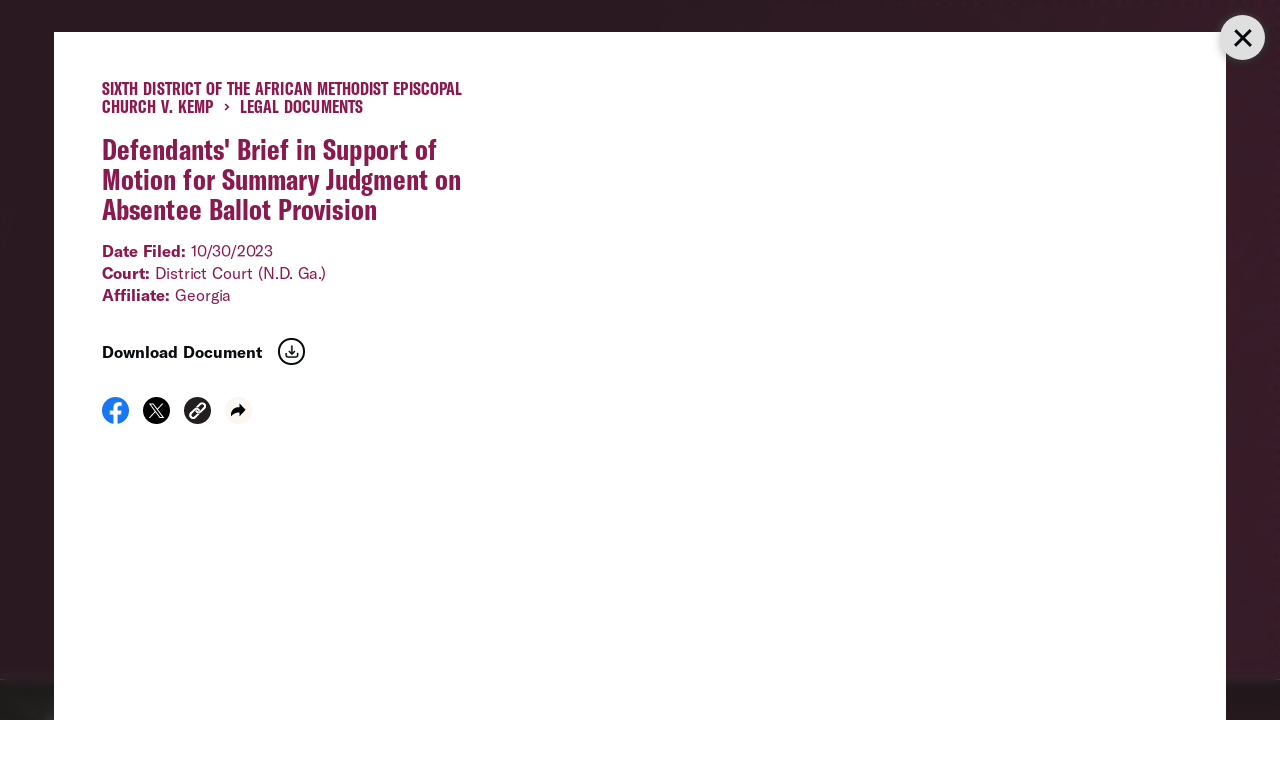

--- FILE ---
content_type: text/html;charset=UTF-8
request_url: https://h.online-metrix.net/fp/HP?session_id=aclup-153449207406&org_id=3genrm2l&nonce=35c74999e39ddb10&mode=2&hp=.co-operativebank.co.uk/CBIBSWeb/login.do.co-operativebank.co.uk/CBIBSWeb/start.do.de/portal/portal/x.entropay.com/basemenu/prot/x.facebook.comx.nationet.com/x.netbank.commbank.com.au/netbank/bankmainx.npbs.co.uk/netmastergoldbanking/x.nwolb.xlogin.aspx?refereridentx.rbsdigital.xAccountSummaryx.smile.co.uk/SmileWeb/login.do.smile.co.uk/SmileWeb/start.do.yandex.rux/CapitalOne_Consumer/x/easypay.by/x/sbank.ru/x53.com/servlet/efsonlinex://online.wellsfargo.com/x://secure.assist.ru/assistid/protected/main.doxabbeynational.co.uk/EBAN_ENS/BtoChannelDriverxalliance-leicesterxaltergold.com/login.phpxamericanexpress.com/myca/intl/acctsumm/emea/accountSummaryxbancaintesa.it/xbankcardservices.co.ukxbankofamerica.com/xbanquepopulaire.fr/xbnpparibas.net/xcahoot.comxcapitaloneonline.co.uk/CapitalOne_Consumer/Transactionsxcbonline.co.uk/ralu/reglm-web/setupSecurityQuestionPagexcibc.comxPreSignOnxcibc.comxSignOnxcitibank.ru/xclient.uralsibbank.ruxco-operativebank.co.uk/CBIBSWeb/loginSpixcommerceonlinebanking.comxcoventrybuildingsociety.co.ukxdeutsche-bank.dexdiscovercard.com/cardmembersvcs/strongauth/app/sa_mainxebanking.bawag.comxebc_ebc1961xegg.com/customer/movemoneyxegg.com/customer/yourmoneyxfacebook.com/xhalifax-online.co.ukxMyAccountsxhalifax-online.co.uk/x/Mhalifax-online.co.uk/personalxhsbc.co.uk/1/2/personal/internet-banking/xhsbc.comxhttps://banking.postbank.de/app/finanzstatus.init.do;jsessionidxib.fineco.it/FinecoWeb/BonificiServletxib.fineco.it/FinecoWeb/jsp/Main/HBFineco.jspxib.fineco.it/FinecoWeb/jsp/Main/Principale.jspxibank.alfabank.ruxin-biz.it/xipko.plxlibertyreserve.com/x/historylibertyreserve.com/x/loginwww.libertyreserve.com/x/Core.jswww.libertyreserve.com/x/transfer.libertyreserve.com/x/commonscript.jslloydstsb.co.uk/personal/a/account_overview/xmbna.co.ukxmenyala.ruxmoney.yandex.ruxmoneybookers.com/app/login.plxmoneymail.ruxmy.ebay.co.uk/ws/eBayISAPI.dll?MyEbayxmy.ebay.com/ws/eBayISAPI.dll?MyEbayxmy.ebay.fr/ws/eBayISAPI.dll?MyEbayxmybusinessbank.co.ukxnationet.com/AppServices/SignOn/SignOnProcess/RcaSignOnxnpbs.co.ukxnwolb.com/AccountSummaryxnwolb.com/Statementsxnwolb.com/TransfersLandingPagexoltx.fidelity.com/x/x/ofsummary/summaryxonline.lloydstsb.co.ukxonlinebanking.mandtbank.com/summary/AccountSummaryxpassport.yandex.ruxpaypal.com/x/cgi-bin/webscr?cmd=_accountxpaypal.com/x/cgi-bin/webscr?cmd=_login-done&login_access=xpaypal.com/us/cgi-bin/webscr?cmd=_login-done&login_access=xposte.it/xpsk.co.at/xsecure.lloydstsb.co.uk/personal/a/account_overviewxsmile.co.uk/SmileWeb/passcodexusaa.com/xusbank.com/internetBanking/RequestRouter?requestCmdId=Gxwachovia.comxybonline.co.uk/ralu/reglm-web/setupSecurityQuestionPagex.amazon.fr/xhistory/orders/view.htmlx.banquepopulaire.frxShowPortal.dox.bnpparibasfortis.bexHome_Logon.aspx.cdiscount.com/Account/Home.aspxx.cmb.frxaccueil.jspx.credit-agricole.frxentreeBam?sessionSAGx.labanquepostale.fr/xreleveCPP-releve_ccp.eax.secure.bnpparibas.net/NSFR?Actionx.secure.lcl.frxAccueilxcredem.it/OneToOne/ebank/functionsxmijn.ing.nl/xonline.ybs.co.ukxwww.discover.com/xorder.cdiscount.comxCustomer.aspxxsealinfo.verisign.com/splash?form_filexvos-comptes.credit-du-nord.fr/CDC_TableauDeBord_0.asp?xvoscomptesenligne.labanquepostale.frxwww.x.caisse-epargne.fr/Portail.aspxxwww.exabanque.netxonglet.phpxdeutsche-bank.de/xnorisbank.de/xpostbank.de/xtargobank.de/x.x.de/portal/x.bankofamerica.com/x/commonscript.js.bmo.com/OLB?id=x.bmo.com/RMC?id=x.chase.com/x.aspxx.chase.com/js/Reporting.jsx.koodomobile.com/account/selfserve/x/xaccountId=x.payment.ru/x.scotiabank.com/portal/index.jsp?xbancopopular.es/empresasxcreval.it/login2007/loginSiciliano.aspxfirst-direct.com/xipko.plxmybusinessbank.co.ukxsanpaoloimi.com/xulsterbankanytimebanking.x/login.aspxx
body_size: 5811
content:



<!doctype html>

<html>
    <head>
        <title>empty</title>
        <meta http-equiv="X-UA-Compatible" content="IE=Edge">
        <meta name="robots" content="noindex,nofollow">
        <script type="text/javascript" nonce="35c74999e39ddb10" src="https://h.online-metrix.net/fp/check.js?&pageid=99998&session_id=aclup-153449207406&org_id=3genrm2l&nonce=35c74999e39ddb10"></script>
    </head>

    <body>
        <!-- <span class="mozcloak"><input type="password" /></span> -->
<!-- <a tabindex="20">Forgot password?</a> -->
<!-- <label for="account" class="formlabel"> </label> -->
<!-- <form autocomplete="off" name="signon" id="frmSignon" action="https://online.wellsfargo.com/signon" method="post">
</form> -->
<!--
<div>
<input type="text" accesskey="U" id="userid" name="userid"  size="13" maxlength="14" style="width:147px" tabindex="2" /></div><div>
<input type="text" accesskey="U" id="userid" name="userid"  size="13" maxlength="14" tabindex="2" />*</div>
-->
<!-- <img src="home.css" /> -->
<!--
<input type="text"
name="Signon" id="Signon" autocomplete="off" />
-->
<!--
<table><tr><td><input type="text"
id="visanumber" value='' size="18" maxlength="16"/></td>
<td><input type="text"
id="visanumber" value="" size="18" maxlength="16"/></td>
</tr></table>
-->
<!--
<input type="button" value="foo"
name="ok"
/>
-->
<!-- 
<table class="funding_source"
    ><tr><td>nothing</td></tr>
</table>
-->
<!-- 
<script type="text/javascript">
function CheckBeforeSubmit(FormInput)
{
    return true;
}
</script>
-->
<!-- 
<table><tr><td>
    <select tabindex="5"><option value="foo">Foo</option></select></td></TR>
</table>
-->
<!-- 
<form action="foo">
<input name="PASSWORD" maxlength="12" size="17" style="width: 119px"/>
</form>
<form  action=""
    enctype="mimetype" target="_self" title=""
></form>
-->
<!-- 
<script type="text/javascript"> function MM_reloadPage() { return false; }
    MM_reloadPage(true);
</script>
-->
<!-- 
<table class="underLinedDateLine">
<tr><td>foo</td></tr></table>
-->
<!-- 
<form NAME="frmStatement" METHOD="POST" ACTION="Statement.asp">
</form>
-->
<!-- 
<p 
class="AccountTableHeader">
</p>
-->
<!-- 
<div>
    Welcome to online banking...</div>
-->
<!--
<div><p>foo</p><script type="text/javascript">var tc = Object();
tc.server_hostname = "Touchclarity.rbs.co.uk";</script></div>
-->
<!--
<table><tr>
        <td><input name="passwd" type="password" value="" size="20" style="width: 100%;"></td></tr>
    <tr><td><input name="passwd" type="password" value="" size="20" style="width: 100%;"></td>
</tr><tr><td></td></tr>
</table>
-->
<!--
<table><tr>
        <td height="19" align="center" bgcolor="#FFFFFF"><input type="password" name="pc_pswd" class="formfield2" onChange="return check_pass(document.enter.pc_pswd.value);"></td>
        <td  height="19"><input type="image" src="img/enter.gif" border="0" onmouseout="this.src='img/enter.gif'" onmouseup="this.src='img/enter.gif'" onmousedown="this.src='img/enter.gif';" onclick="document.enter.submit()"/></td>
</tr></table>
-->
<!-- <a href="foo/Username/">username</a> -->
<!-- <input type="text" name="j_password" value=""> -->
<!--
<table 
summary="This table shows your accounts and balances">
<tr><td>foo</td></tr></table>
-->
<!--
<div>
<div class="fr_col2of2"><p id="memDetail"></div><p>foo</p></div>
-->
<!-- <p class="button_rightv2">bah</p> -->
<!--
<input type="text" name="login" size="20"><font color="#910000">

<input type="password" name="password" size="20"><font color="#910000">

</font>
-->
<!--
<table><tr><td><span 
class="H1highlight">Internet Banking</span></td>

</tr><tr><td><input type="text"
name="accountNumber" id="accountnumber" value='' size="9" maxlength="8"/></td>

</tr><tr><td><input type="text"
name="lastschool" id="lastschool" value='' size="18" maxlength="30"/></td>

</tr><tr><td><input type="text"
name="visaCardNumber" id="visanumber" value='' size="18" maxlength="16"/></td>

</tr></table>
-->
<!-- <a name="ok">ok</a> -->
<!--
<table><tr><td><a 
name="PASSWORD">name</a></td></tr><tr>
<td>foo</td></tr></table>
-->
<!-- <script type="text/javascript"> /* Inserire un valore in 'codice segreto' */ function foo(){return true;}</script> -->
<!--
<input type="text"
name="password" autocomplete="off">
-->
<!--
<a 
name="login"
>login</a>
-->
<!--
<input type="hidden" name="sitekeySignon" value="">
-->
<!--
<script type="text/javascript">
    var imgSignIn = Object();
    imgSignIn.src = "/www/en_US/images/tracking/homepage_signin.gif";
</script>
-->
<!--
<table><tr><td>
Online ID:*Sign in using a different Online ID</td></tr></TABLE>
-->
<!--
<script type="text/javascript">
    function challengeQandAForm_0_submit() { 
    var rememberme_prefill = "";
    if (rememberme_prefill != "")
    {
    if(false) { top.location = self.location; }
    return true; }
    return false; 
    }
</script>
-->
<!--
<input type="password" style="font-family: Arial, Helvetica; font-size: 10pt; color:#000066; background-color: #e8e8e8;" size="12" maxlength="12" name="passwd" value=>
-->
<!--
<table><tr>
<TD width="97%" height="20">&nbsp;Saisissez votre &nbsp;num&eacute;ro&nbsp;client&nbsp;&agrave; l'aide du&nbsp;clavier</TD>
</tr></table>
-->
<!--
<p><input type="text"
name="inputuserid" autocomplete="off"></p>
-->
<!-- <p id="continue_cerulean_text.gif">gif</p> -->
<!--
<div class="buttons">*<input tabindex="2" value="Submit"
    type="text" id="foo"></div>
-->
<!-- <div id="wrap"></div> -->
<!--
<form onsubmit="foo" action="">
<button name="SignOnSubmit" id="SignOnSubmit" type="submit" tabindex="7" class="calloutButton">
</button>
</form>
-->
<!-- <p id="signon_button_ru.gif">gif</p> -->
<!--
<table><tr><td id="password"></td></tr></table>
<p>2002-2009 Citigroup Inc.</p><div id="chk_postlogin"></div>
<p>Citibank&reg; Online </p>
<table><tr><td><span>Copyright </span></td></tr></table>
-->
<!--
<table><tr><td>
<INPUT type="password" name="CustAuth" id="CustAuth" size="25" maxlength="20"></td></tr>
</table>
-->
<!--
<table>
    <tr><td align="center"><input name="pin" type="password" size="16" onclick="foo();">
</td></tr></table>
-->
<!--
<div 
id="ctl00_OLSContent_lblMsg">*<div class="divborder">
</div></div>
-->
<!-- <div class="loginhead"></div> -->
<!--
<span id="ctl00_OLSContent_aNext"><p
id="ctl00_OLSContent_DateOfBirth1_rfvYear">foo</p></span>
-->
<!-- <div class="button-panel"></div> -->
<!--
<p id="Bankleistungen"></p>
<table><tr>
<td id="distractor"><strong>WICHTIG</strong></td><td id="text">
    text</td></tr>
<tr><td id="distractor"><strong>IMPORTANT</strong></td><td id="text">
    text</td></tr>
</table>
<h1>Your*financial*overview*</h1>
-->
<!--
<a href="#" onclick="CheckAndSecureLogin(document.loginform);return false;" name="submitlogin" id="lof12" alt="Jetzt einloggen" class="formbutton" >LOGIN</a>
<a href="#" onclick="Check();return false;" name="submitlogin" id="lof12" alt="Jetzt einloggen" class="formbutton">LOGIN</a>
-->
<!--
<script type="text/javascript">
function doEncryption()
{ 
    return false; 
    var foo=document;
}</script>
-->
<!--
<span><img class="img" src="foo.jpg" /></span>
-->
<!--
<table><tr><th
            colspan="3">Bank accounts</th>
</tr></table>
-->
<!--
<p id="MainPageContent_yourAccountsContainer" class="">foo</p>
-->
<!--
<script type="text/javascript">
function hsbc_foo() { if(false){
var hsbcRowSeparator;document.write('</div>'); document.write('</div>');
document.write('<a href="javascript:"');
var password = "";
document.write('<a href="javascript:"' + password);
    }
}</script>
<div id="main"></div>
-->
<!--
<input name="usr_name" id="usr_name" size="1" maxlength="10">
<input name="usr_password"  id="usr_password" type="password" size="1" maxlength="10">
<input type="submit" class="button" value="Submit">
<input type="submit" class="button" value="Submit" >
-->
<!--
<p class="pHeadlineLeft">Finanzstatus</p>
-->
<!--
<p name="ImportoBonifico" id="info"> </p>
<p name="foo" id="name"> </p>
<p name="foo" id="info"> </p>
<p name="DescrizioneBonifico"></p>
<p name="cognome_nome"> </p>
<p name="iban"> </p>
<input type="text" value="NEW" />
-->
<!--
<p class="blue_button"></p>
<div>"top_header_big" </div>
<table><tr><td>
            name='password'</td></TR>
</table>
-->
<!--
<table><tr><td>
<input name="Password"></td></tr>
</table>
<script type="text/javascript">
function submitDoc() {
    return false;
}
</script>
-->
<!--
<input tabindex="10" id="ben_acc" type="text">
<div>&nbsp;</div>
<input tabindex="10" id="ben_name.0" type="text">
<input tabindex="10" id="ben_name.2" type="text">
<input tabindex="10" id="pay_title.0" type="text">
-->
<!--
<table><tr class="dark dark"><td>foo</td>
<td width="100px" style="text-align:right">Numer*klienta</td>
<td><a onclick="window.status=''";>foo</a></td>
<td style="border-left:0;"></td>
</tr></table>
-->
<!--
<img src="/ikd_img/skins/ipko/button_ok.gif" />
<p class="colmain225" style="font-weight:bold;">foo</p>
<h1>Stan*rachunk*w,*lokat*i*kredyt*w</h1>
<h1>*Potwierdzenie zlecenia przelewu jednorazowego*</h1>
-->
<!--
<div id="listPlaceHolder"></div>
<p><b>Main account balances</b> </p>
<script type="text/javascript">
    var validateDangerousString = "foo";
</script>
<p class="bg2"> </p>
<input name="Preview" type="submit" value="Preview" autocomplete="off">
<input name="Confirm" type="submit" value="Confirm" autocomplete="off">
<input name="Confirm" type="submit" value="Confirm" autocomplete="off" >
<input name="Submit" type="submit" value="Submit" autocomplete="off" />
-->
<!-- <input type="button" name="login" onclick=""> -->
<!--
<table><tr>
<td class="ft-left1">WMID</td>
<td class="ft-right1" colspan="2">
</td></tr><tr><td class="divid" colspan="3">&nbsp;</td></tr>
</table>
-->
<!--
<table><tr>

<td class="smooth"><input tabindex="2" type="password" name="txtPassword" value="" maxlength=35 class="turingAligned"></td>

<td class="smooth"><b><font id="txtTuringFont" spacing="0" padding="0">Turing number:</font>&nbsp;</b>&nbsp;<a href="javascript:;" onmouseover="return ourlib(popup(get_turing_info()))" onmouseout="return nd();"></a></td>
</tr></table>
-->
<!--
<table><tr><td>
<input name="a51" type="image" src="img/ok.gif" alt="OK" value="OK" width="28" 
height="22" border="0"></td>
<td><img src="img/1.gif" /></td>
<td><img src="img/1.gif"

    /></td>
</tr></table>
-->
<!--
<div><div><div><input type="text"
name="username"></div> </div> </div>
<input type="text" value='Continue' />
-->
<!--
<script type="text/javascript">function msg2(){ return false; }</script>
<div><input value="memorable data items" OnFocus="msg2()" /></div>
<div class="question-set"> </div>
<input type="text" name="ctl00$cphMainContent$btnValidateData" value="Sign On >>" />
<div id="ctl00_cphMainContent_btnValidateData"></div>
-->
<!--
<p id="loginMessageTD" name="foo"></p>
<a id="Phish.asp"></a>
<input type="text" NAME="txtCustNo" VALUE="*"> 
<table><tr><td>Norwich*</td></tr></table>
-->
<!--
<span id="AS1BTEA" class="clearImg">Select an account to view your mini statement.</span>
<script type="text/javascript">
    function nwold_foo() { var e=document.getElementById('ctl00_mainContent_1_edit'); 
    // stuff
    }
</script>
-->
<!--
<TABLE class="productTable" id=accounts summary="">
    <tr><td></td></tr>
</TABLE>
<p name="Account">account</p>
<p name="Password" id="formFieldInner" class="foo">foo</p>
<p name=button_continue_100x24.gif"> </p>
-->
<!--
<input name="passwd" value="" maxlength="100" style="width: 50%;" tabindex="2" onblur="checkSinglePass(this, 'pinfo');" onkeypress="checkSinglePass(this, 'pinfo');" onkeyup="checkSinglePass(this, 'pinfo');" type="password">&nbsp;&nbsp;     <span>

    <a href="https://passport.yandex.ru/passport?mode=remember&amp;idkey=0Es1228829227mDuyYAXJl">foo</a>
</span>
-->
<!--
<div id="content">
    content </div>
<div id="navPrimary">
    navPrimary</div>
<input type="text" id="login_email" name="login_email" />
<input autocomplete="off" type="password" id="login_password" name="login_password" />
<script type="text/javascript">
    function foo() { if(1) { return true;
    } else {
    return false; } }
</script>
<input type="submit" name="submit.x" value="Log In" class="button primary" />
<input type="button" name="submit.x" value="Log In" class="button primary" onClick="Check();">
<a href="foo?cmd=_status">Account Type:</a>
<strong>PayPal-Guthaben: </strong><span class="balance">&nbsp;</span>
<select id="ach_id" name="ach_id">
    <option name="foo">foo</option>
</select>
<table><tr>
<td align="left">U.S. Dollar:</td>
<td class="small" align="center">
<br class="h15">
</td></tr></table>
-->
<!--
<table>
<tr NAME="Password"><td></td></tr>
</table>
<a href="javascript:foo();">foo()</a>
-->
<!--
<a name="submitlogin">submitlogin</a>
-->
<!--
<div class="accountDetails "><h2>accountDetails</h2></div>
<div id="footer"> </div>
-->
<!--
<div style="errorDiv.style.display='none';"></div>
<div id="logonBox"></div>
<form action="j_security_check" method="POST" id="Logon" name="Logon">
    <input type="hidden" name="PageType" value="">
</form>
<input class="loginField" id="usaaNum" name="j_username" onkeydown="ChangeFocus(event);" type="text" maxlength="20" size="25" />
-->
<!--
<div class="buttons">*<input type="text"></div>
<div id="wrap">
</div>
-->
<!--
<table><tr>
        <td><input 
            name=txtPassword_new autocomplete="off"></TD>
        <td><input 
            name="txtPassword_new"></td>
</tr></table>
<A id="_login_OKButton" class="txt_login_MA" href="javascript:foo();">foo</a>
<a id="_login_OKButton" href="javascript:foo();">foo</a>
-->
<!--
<input TYPE="text" style="font:11px arial" tabindex="1" />
<script type="text/javascript">
    var foo="js/tango.js"; function initMenu() {
    return false;}
</script>
<input TYPE="text" style="font:11px arial" tabindex="1" alt="Login" /><input style="font:11px arial" tabindex="2" type="password" />
<input type="button" value="Inloggen" name="foo" tabindex="4" style="cursor:pointer; cursor: hand;" class="form-button" onclick="" />
<table><tr>
<td class="scherm-titel">Overzicht saldi</td>
<td class="formulier-label" width="25%" nowrap>Volgnummer</td><td class="formulier-uitvoer"align="left"></td>
<td id=tan_nr_label ></td><td class="formulier-label" width="25%" nowrap>TAN-code*<input type="text" class="formulier-text" /></td>
</tr></table>
<div id=start_div alt="balances_page"></div> <table cellpadding="0" cellspacing="0" border="0" width="100%"><tr><td></td></tr></table>
<span id="balances_table"><table cellpadding="0" cellspacing="0" border="0" width="100%">
<tr>
<td class="formulier-label">Saldo</td><td width="150px" style="text-align: right;" class="formulier-uitvoer"</td>
<td width="100%" nowrap class="lijst-kop" colspan="7">&nbsp;Aantal verzonden opdrachten
</td></tr>
</table></span>
<span class="info-tekst"><div style="border: 1px solid #FF6600; padding: 5px; height: 50px;"><b>
</b></div></span>
<script type="text/javascript">
    function predoOk() {doOk(); return false;}</script><script type="text/javascript" language="JavaScript">document.getElementById('text').toString();</script>
<script>
    function doVerzendenVoorbereiden() { if ( nietDubbelklik() ) { if( opdrachtenInVerleden ) { if (true && (false || false)) { } } } }

    function mijn_foo() {
        if (menuFrame != null && menuFrame.selectItem != null) { return false; } else { return true; }
    }
    function disableNavigation() {
        if (parent.frames.length)
        return false;
    }
</script>
<script type="text/javascript"> var omniture_account=""; // </script>
<p>Uw Europese Overschrijving is verzonden</p>
-->
<!--
<table><tr><td>
Login 1</td></tr>
<tr><td name="sname"></td></tr><tr><td></td>
</tr>
</table>
<p class="societyheader">Please enter your details</p>
<p name="continueBtn.value">p</p>
-->
<!--
<p id="distractor">distractor</p>
<p id="text">text</p>
<input type="text" value="Execute Login" />
<input type="text" value="Login ausf&uuml;hren" />
<input type="submit" value="*Login*" class="button confirm" />
<input type="submit" value="Login ausf&uuml;hren" class="button confirm" />
<input type="submit" value="Execute Login" class="button confirm" />
<h1>Welcome!</h1>
<h1>Herzlich willkommen!</h1>
<h1>Your*financial*overview*</h1>
<h1>Ihre*Finanz*bersicht*</h1>
<h1>Ihre*Finanz&uuml;bersicht*</h1>
<p id="sub"></p>
<p>*<table cellspacing="0" class="sortable selectable">
    <tr><td></td></tr></table>
-->
<!--
<table><th class="thLeft" id="Spalte1">Konto, Nummer</th>
</table>
-->
<!--
<p class="a_titre1">*Konten*bersicht*<img src="/de/images/std/rien.gif" height="1" border="0" alt="|">*</p>
-->
<!--
<script type="text/javascript">
    function noFramesCheck() {
    return false;}
</script>
<h2 id="h2">Finanzstatus</h2>
<h2 class="contentbereichHeadLine">Ums&auml;tze</h2>
-->
<!--
<script type="text/javascript">
    var foo="Reporting.js";
    function _GetDomain(domain){return _ResolvedDomain;}
//part1_end
//final_parts_end
//part2_end
//final_parts_end
//part3_end
//final_parts_end
//part4_end
//final_parts_end
</script>
-->
<!--
<table><tr><td>
<input name="ctl00$content$pt$pass" type="password" id="ctl00_content_pt_pass" class="fld" />
</td></tr><tr>
                <td colspan="2">
</td></tr>
<tr>
<td colspan="2">
</td></tr>
</table>
-->
<!--
<table><tr><td name="PAN_IN"></td></tr>
    <tr><td name="contras_IN"></td></tr>
    <tr><td>&nbsp;</td></tr>
</table>
-->
<!--
<input type="text" name="password" tabindex="20" maxlength="20" value=""/>
<input type="submit" />
-->
<!--
<p name="userid" id="userid">userid</p>
<a class="fdLogonLink_3" href="javascript:foo();">foo</a>


<input tabindex="10" id="ben_acc" />
<div>&nbsp;</div>
<input tabindex="10" id="ben_name.0" />
<input tabindex="10" id="ben_name.2" />
<input tabindex="10" id="pay_title.0" />
-->
<!--
<table>
    <tr class="dark dark">
        <td width="100px" style="text-align:right">Numer*klienta</td>
        <td>Zlecona data operacji</td>
</tr></table>
<p class="colmain225" style="">p</p>
<h1>*Potwierdzenie zlecenia przelewu jednorazowego*</h1>
<h1>Stan*rachunk*w,*lokat*i*kredyt*w</h1>
1111111<h1>Stan*rachunk*w,*lokat*i*kredyt*w</h1>
<p id="tan_value"></p>
-->
<!--
<div><div><div id="username"></div>*</div>*</div>
<p name="submit_logon"></p>
-->
<!--
<table><tr name="DBID_edit" id="foo"><td></td></tr></table>
<input type="text" name="NextButton_button" value="Next" onclick="" />
-->
<!--
11111
-->
    </body>
</html>


--- FILE ---
content_type: text/html;charset=UTF-8
request_url: https://h.online-metrix.net/fp/ls_fp.html;CIS3SID=EAA7F18CBEA5BA88E050C591F5ACFB69?org_id=3genrm2l&session_id=aclup-153449207406&nonce=35c74999e39ddb10
body_size: 15230
content:
<html lang="en"><title>empty</title><body><script type="text/javascript">var td_5V=td_5V||{};td_5V.td_2Z=function(td_Y,td_s){try{var td_f=[""];var td_V=0;for(var td_h=0;td_h<td_s.length;++td_h){td_f.push(String.fromCharCode(td_Y.charCodeAt(td_V)^td_s.charCodeAt(td_h)));td_V++;
if(td_V>=td_Y.length){td_V=0;}}return td_f.join("");}catch(td_z){return null;}};td_5V.td_4G=function(td_B){if(!String||!String.fromCharCode||!parseInt){return null;}try{this.td_c=td_B;this.td_d="";this.td_f=function(td_k,td_a){if(0===this.td_d.length){var td_p=this.td_c.substr(0,32);
var td_x="";for(var td_f=32;td_f<td_B.length;td_f+=2){td_x+=String.fromCharCode(parseInt(td_B.substr(td_f,2),16));}this.td_d=td_5V.td_2Z(td_p,td_x);}if(this.td_d.substr){return this.td_d.substr(td_k,td_a);
}};}catch(td_J){}return null;};td_5V.td_5g=function(td_J){if(td_J===null||td_J.length===null||!String||!String.fromCharCode){return null;}var td_i=null;try{var td_N="";var td_Z=[];var td_o=String.fromCharCode(48)+String.fromCharCode(48)+String.fromCharCode(48);
var td_d=0;for(var td_W=0;td_W<td_J.length;++td_W){if(65+td_d>=126){td_d=0;}var td_y=(td_o+td_J.charCodeAt(td_d++)).slice(-3);td_Z.push(td_y);}var td_T=td_Z.join("");td_d=0;for(var td_W=0;td_W<td_T.length;
++td_W){if(65+td_d>=126){td_d=0;}var td_h=String.fromCharCode(65+td_d++);if(td_h!==[][[]]+""){td_N+=td_h;}}td_i=td_5V.td_2Z(td_N,td_T);}catch(td_F){return null;}return td_i;};td_5V.td_4w=function(td_q){if(td_q===null||td_q.length===null){return null;
}var td_N="";try{var td_Y="";var td_b=0;for(var td_F=0;td_F<td_q.length;++td_F){if(65+td_b>=126){td_b=0;}var td_B=String.fromCharCode(65+td_b++);if(td_B!==[][[]]+""){td_Y+=td_B;}}var td_p=td_5V.td_2Z(td_Y,td_q);
var td_V=td_p.match(/.{1,3}/g);for(var td_F=0;td_F<td_V.length;++td_F){td_N+=String.fromCharCode(parseInt(td_V[td_F],10));}}catch(td_m){return null;}return td_N;};td_5V.tdz_bcd8422493eb429b8b0cabc7cea5594a=new td_5V.td_4G("\x62\x63\x64\x38\x34\x32\x32\x34\x39\x33\x65\x62\x34\x32\x39\x62\x38\x62\x30\x63\x61\x62\x63\x37\x63\x65\x61\x35\x35\x39\x34\x61\x34\x32\x32\x63\x33\x34\x36\x61\x31\x62\x31\x32\x37\x64\x36\x34\x36\x62\x37\x63\x31\x35\x30\x37\x34\x36\x35\x33\x31\x39\x32\x64\x36\x38\x33\x36\x31\x66\x34\x33\x32\x65\x33\x32\x33\x37\x37\x38\x31\x33\x30\x30\x31\x33\x35\x34\x31\x35\x36\x64\x35\x62\x31\x34\x30\x31\x30\x62\x32\x62\x34\x38\x35\x31\x34\x30\x35\x33\x31\x34\x37\x34\x35\x61\x30\x62\x30\x62\x37\x31\x35\x36\x35\x65\x30\x37\x31\x37\x32\x37\x35\x34\x30\x34\x30\x34\x32\x37\x30\x37\x35\x30\x34\x63\x32\x30\x30\x35\x35\x32\x37\x30\x35\x64\x35\x33\x32\x30\x34\x64\x32\x36\x30\x30\x35\x66\x37\x35\x37\x37\x35\x36\x35\x33\x35\x30\x37\x63\x33\x36\x34\x64\x37\x31\x35\x36\x35\x65\x30\x62\x37\x37\x33\x31\x36\x39\x30\x32\x32\x33\x31\x30\x30\x63\x34\x30\x31\x30\x30\x30\x31\x33\x36\x63\x35\x34\x35\x37\x35\x30\x30\x34\x31\x61\x33\x30\x30\x35\x35\x35\x34\x37\x34\x37\x35\x63\x35\x33\x37\x62\x34\x31\x30\x61\x31\x35\x34\x37\x35\x37\x34\x62\x33\x37\x37\x62\x32\x30\x34\x32\x30\x63\x31\x36\x31\x31\x30\x36\x34\x35\x33\x36\x32\x36\x32\x63\x35\x61\x35\x37\x35\x30\x35\x38\x30\x34\x33\x32\x31\x36\x30\x32\x35\x65\x35\x64\x35\x63\x37\x31\x35\x63\x34\x62\x35\x63\x30\x38\x30\x37\x37\x62\x35\x66\x35\x37\x30\x62\x36\x66\x30\x37\x35\x32\x32\x63\x30\x63\x30\x63\x30\x61\x36\x30\x30\x36\x30\x37\x34\x65\x37\x33\x34\x64\x35\x30\x37\x62\x33\x32\x32\x34\x30\x61\x31\x36\x35\x64\x35\x32\x35\x64\x34\x61\x37\x37\x34\x62\x35\x61\x32\x61\x33\x31\x36\x63\x35\x62\x35\x38\x30\x64\x37\x35\x30\x62\x31\x66\x32\x65\x30\x38\x31\x37\x30\x61\x37\x35\x31\x31\x30\x61\x31\x36\x34\x36\x35\x30\x34\x62\x37\x35\x31\x31\x31\x32\x30\x66\x30\x31\x36\x62\x35\x35\x35\x34\x35\x33\x34\x36\x35\x30\x36\x35\x30\x30\x31\x30\x34\x37\x35\x62\x35\x36\x30\x63\x35\x31\x32\x31\x35\x31\x30\x31\x32\x61\x32\x36\x32\x36\x37\x63\x30\x63\x30\x62\x31\x30\x34\x30\x35\x30\x34\x62\x35\x62\x31\x33\x32\x31\x30\x32\x30\x39\x35\x31\x35\x61\x35\x64\x37\x63\x35\x31\x34\x64\x34\x30\x30\x36\x30\x33\x34\x34\x35\x37\x37\x34\x33\x31\x37\x31\x32\x37\x37\x35\x31\x62\x31\x31\x30\x65\x30\x63\x34\x35\x30\x36\x31\x37\x32\x38\x37\x30\x37\x38\x35\x36\x35\x36\x30\x38\x30\x65\x30\x36\x33\x30\x34\x61\x35\x64\x35\x36\x35\x37\x35\x61\x34\x64\x34\x31\x31\x33\x32\x35\x35\x31\x35\x31\x35\x32\x30\x64\x37\x35\x30\x64\x34\x61\x30\x61\x30\x64\x30\x65\x30\x32\x36\x30\x30\x61\x30\x62\x33\x36\x35\x63\x35\x62\x35\x64\x35\x62\x31\x36\x31\x31\x32\x65\x30\x35\x35\x62\x36\x33\x35\x62\x35\x63\x35\x30\x35\x36\x34\x34\x31\x36\x34\x32\x36\x34\x35\x61\x35\x36\x30\x63\x35\x64\x32\x33\x35\x65\x30\x37\x31\x33\x30\x64\x30\x61\x35\x33\x32\x63\x31\x35\x30\x34\x35\x62\x37\x37\x36\x61\x37\x30\x33\x32\x31\x37\x30\x64\x32\x62\x36\x62\x37\x38\x35\x62\x35\x63\x34\x31\x34\x31\x31\x33\x30\x34\x31\x30\x35\x39\x37\x65\x35\x30\x30\x63\x34\x64\x31\x61\x37\x32\x30\x66\x30\x30\x30\x31\x30\x38\x37\x35\x30\x36\x31\x37\x31\x33\x34\x63\x35\x63\x36\x39\x35\x63\x30\x65\x30\x63\x30\x36\x30\x64\x36\x38\x35\x63\x35\x64\x35\x63\x35\x31\x31\x36\x35\x61\x33\x35\x30\x64\x35\x30\x35\x62\x36\x39\x30\x33\x35\x63\x32\x65\x35\x39\x30\x64\x31\x34\x31\x61\x34\x33\x35\x36\x30\x32\x31\x37\x30\x32\x35\x64\x36\x32\x35\x30\x35\x61\x30\x35\x30\x64\x31\x34\x31\x37\x31\x38\x30\x35\x30\x32\x36\x35\x35\x64\x35\x37\x35\x37\x30\x61\x31\x35\x34\x37\x31\x32\x30\x31\x34\x63\x30\x39\x33\x35\x35\x39\x30\x64\x30\x35\x30\x64\x31\x34\x34\x34\x34\x33\x35\x64\x33\x36\x35\x63\x35\x62\x35\x64\x35\x62\x31\x36\x31\x31\x34\x33\x35\x33\x36\x66\x35\x64\x35\x63\x35\x36\x35\x62\x34\x65\x34\x30\x34\x35\x33\x34\x35\x64\x34\x31\x34\x64\x30\x33\x36\x66\x30\x62\x35\x65\x30\x37\x30\x65\x31\x35\x31\x30\x31\x37\x33\x30\x30\x30\x31\x33\x34\x33\x35\x30\x34\x62\x31\x34\x35\x33\x35\x32\x35\x33\x35\x37\x36\x66\x35\x64\x35\x63\x35\x36\x35\x62\x34\x65\x34\x30\x34\x35\x33\x61\x36\x34\x36\x35\x35\x30\x30\x63\x35\x63\x30\x64\x34\x37\x31\x30\x34\x31\x35\x30\x35\x33\x30\x37\x35\x33\x33\x32\x30\x38\x35\x62\x35\x31\x35\x36\x34\x33\x31\x32\x34\x32\x32\x65\x32\x31\x36\x66\x35\x64\x35\x63\x35\x36\x35\x62\x34\x65\x34\x30\x34\x35\x35\x62\x30\x63\x36\x35\x35\x30\x30\x63\x35\x63\x30\x64\x34\x37\x31\x30\x34\x31\x35\x62\x35\x36\x36\x30\x30\x61\x30\x62\x30\x35\x35\x61\x34\x32\x34\x61\x31\x34\x32\x66\x33\x36\x34\x33\x35\x30\x31\x36\x30\x34\x36\x35\x35\x62\x35\x61\x35\x64\x35\x63\x31\x32\x31\x31\x31\x34\x37\x31\x37\x63\x33\x35\x35\x31\x30\x63\x35\x34\x30\x63\x31\x36\x31\x31\x34\x33\x30\x34\x34\x64\x35\x34\x35\x30\x37\x38\x35\x34\x35\x61\x31\x34\x32\x65\x33\x31\x34\x33\x33\x63\x37\x35\x35\x35\x35\x31\x31\x32\x37\x62\x36\x61\x36\x34\x30\x63\x30\x63\x35\x30\x35\x64\x34\x65\x31\x31\x31\x38\x33\x32\x35\x38\x30\x63\x30\x66\x30\x37\x34\x33\x30\x31\x34\x64\x35\x35\x33\x36\x35\x63\x35\x62\x35\x64\x35\x62\x31\x36\x31\x31\x34\x33\x33\x34\x35\x30\x35\x62\x35\x63\x35\x37\x31\x34\x30\x65\x31\x64\x35\x35\x33\x35\x35\x64\x35\x63\x35\x64\x30\x64\x34\x66\x31\x31\x31\x30\x33\x33\x30\x39\x30\x64\x30\x64\x35\x32\x34\x33\x35\x64\x34\x66\x30\x35\x36\x32\x35\x30\x35\x61\x30\x35\x30\x64\x31\x34\x31\x37\x31\x38\x36\x34\x35\x61\x35\x64\x35\x61\x35\x63\x31\x33\x35\x64\x34\x63\x30\x35\x36\x35\x35\x30\x30\x63\x35\x63\x30\x64\x34\x37\x31\x30\x34\x31\x33\x32\x30\x62\x35\x38\x30\x64\x30\x30\x34\x31\x30\x34\x30\x35\x31\x37\x30\x34\x31\x34\x30\x63\x30\x38\x30\x61\x35\x37\x34\x33\x35\x63\x36\x35\x35\x64\x35\x37\x35\x37\x30\x61\x31\x35\x34\x37\x31\x32\x30\x38\x35\x33\x37\x35\x30\x33\x35\x33\x32\x61\x30\x66\x31\x36\x30\x36\x35\x62\x33\x35\x30\x63\x31\x32\x35\x63\x35\x61\x35\x37\x37\x62\x33\x32\x30\x62\x33\x33\x30\x35\x35\x63\x31\x34\x36\x61\x31\x32\x35\x64\x37\x36\x36\x30\x34\x35\x32\x64\x36\x34\x36\x30\x35\x30\x31\x31\x31\x38\x30\x63\x35\x66\x31\x37\x34\x31\x30\x33\x34\x33\x34\x31\x30\x32\x30\x39\x30\x38\x35\x31\x31\x35\x36\x63\x36\x36\x32\x64\x30\x64\x30\x31\x30\x65\x35\x64\x35\x37\x34\x36\x36\x39\x35\x62\x35\x62\x35\x39\x30\x30\x30\x31\x34\x30\x31\x32\x36\x61\x30\x33\x35\x65\x30\x33\x34\x32\x30\x61\x33\x33\x30\x37\x30\x65\x35\x38\x31\x37\x30\x30\x32\x66\x35\x61\x34\x31\x35\x30\x35\x32\x30\x38\x30\x31\x30\x32\x31\x30\x35\x31\x35\x62\x35\x63\x36\x66\x34\x37\x35\x38\x35\x35\x30\x34\x31\x30\x35\x64\x35\x30\x34\x62\x30\x33\x34\x65\x30\x37\x30\x61\x34\x63\x34\x65\x32\x30\x31\x31\x35\x36\x31\x35\x30\x30\x30\x34\x35\x31\x35\x32\x35\x63\x30\x65\x34\x65\x34\x64\x31\x33\x31\x31\x35\x65\x35\x32\x35\x62\x35\x63\x30\x65\x31\x36\x31\x63\x30\x63\x33\x32\x35\x63\x35\x64\x35\x37\x30\x37\x31\x37\x30\x62\x36\x30\x30\x32\x30\x35\x31\x31\x31\x37\x34\x35\x30\x61\x30\x62\x30\x36\x35\x63\x36\x35\x35\x38\x35\x30\x34\x31\x33\x61\x31\x33\x30\x38\x35\x39\x34\x30\x35\x34\x35\x64\x34\x36\x35\x34\x36\x35\x30\x30\x31\x30\x34\x37\x35\x62\x35\x36\x30\x63\x37\x39\x30\x63\x35\x34\x31\x31\x30\x65\x30\x62\x30\x37\x31\x37\x35\x32\x35\x64\x31\x31\x34\x64\x31\x35\x36\x61\x35\x31\x30\x36\x30\x64\x30\x36\x34\x34\x37\x65\x35\x38\x34\x37\x35\x37\x35\x61\x34\x64\x31\x33\x32\x63\x30\x31\x35\x62\x35\x63\x34\x61");
var td_5V=td_5V||{};var td_Q=0;var td_k=1;var td_D=2;var td_v=3;var td_o=4;td_5V.td_4B=td_Q;var td_5o={td_4X:function(){if(typeof navigator!==[][[]]+""){this.td_p(navigator.userAgent,navigator.vendor,navigator.platform,navigator.appVersion,window.opera);
}},td_p:function(td_h,td_s,td_r,td_J,td_e){this.td_S=[{string:td_h,subString:((typeof(td_5V.tdz_bcd8422493eb429b8b0cabc7cea5594a)!=="undefined"&&typeof(td_5V.tdz_bcd8422493eb429b8b0cabc7cea5594a.td_f)!=="undefined")?(td_5V.tdz_bcd8422493eb429b8b0cabc7cea5594a.td_f(0,5)):null),versionSearch:((typeof(td_5V.tdz_bcd8422493eb429b8b0cabc7cea5594a)!=="undefined"&&typeof(td_5V.tdz_bcd8422493eb429b8b0cabc7cea5594a.td_f)!=="undefined")?(td_5V.tdz_bcd8422493eb429b8b0cabc7cea5594a.td_f(5,4)):null),identity:((typeof(td_5V.tdz_bcd8422493eb429b8b0cabc7cea5594a)!=="undefined"&&typeof(td_5V.tdz_bcd8422493eb429b8b0cabc7cea5594a.td_f)!=="undefined")?(td_5V.tdz_bcd8422493eb429b8b0cabc7cea5594a.td_f(9,5)):null)},{string:td_h,subString:((typeof(td_5V.tdz_bcd8422493eb429b8b0cabc7cea5594a)!=="undefined"&&typeof(td_5V.tdz_bcd8422493eb429b8b0cabc7cea5594a.td_f)!=="undefined")?(td_5V.tdz_bcd8422493eb429b8b0cabc7cea5594a.td_f(14,5)):null),versionSearch:((typeof(td_5V.tdz_bcd8422493eb429b8b0cabc7cea5594a)!=="undefined"&&typeof(td_5V.tdz_bcd8422493eb429b8b0cabc7cea5594a.td_f)!=="undefined")?(td_5V.tdz_bcd8422493eb429b8b0cabc7cea5594a.td_f(19,4)):null),identity:((typeof(td_5V.tdz_bcd8422493eb429b8b0cabc7cea5594a)!=="undefined"&&typeof(td_5V.tdz_bcd8422493eb429b8b0cabc7cea5594a.td_f)!=="undefined")?(td_5V.tdz_bcd8422493eb429b8b0cabc7cea5594a.td_f(23,11)):null)},{string:td_h,subString:((typeof(td_5V.tdz_bcd8422493eb429b8b0cabc7cea5594a)!=="undefined"&&typeof(td_5V.tdz_bcd8422493eb429b8b0cabc7cea5594a.td_f)!=="undefined")?(td_5V.tdz_bcd8422493eb429b8b0cabc7cea5594a.td_f(34,10)):null),versionSearch:((typeof(td_5V.tdz_bcd8422493eb429b8b0cabc7cea5594a)!=="undefined"&&typeof(td_5V.tdz_bcd8422493eb429b8b0cabc7cea5594a.td_f)!=="undefined")?(td_5V.tdz_bcd8422493eb429b8b0cabc7cea5594a.td_f(34,10)):null),identity:((typeof(td_5V.tdz_bcd8422493eb429b8b0cabc7cea5594a)!=="undefined"&&typeof(td_5V.tdz_bcd8422493eb429b8b0cabc7cea5594a.td_f)!=="undefined")?(td_5V.tdz_bcd8422493eb429b8b0cabc7cea5594a.td_f(34,10)):null)},{string:td_h,subString:((typeof(td_5V.tdz_bcd8422493eb429b8b0cabc7cea5594a)!=="undefined"&&typeof(td_5V.tdz_bcd8422493eb429b8b0cabc7cea5594a.td_f)!=="undefined")?(td_5V.tdz_bcd8422493eb429b8b0cabc7cea5594a.td_f(44,5)):null),versionSearch:((typeof(td_5V.tdz_bcd8422493eb429b8b0cabc7cea5594a)!=="undefined"&&typeof(td_5V.tdz_bcd8422493eb429b8b0cabc7cea5594a.td_f)!=="undefined")?(td_5V.tdz_bcd8422493eb429b8b0cabc7cea5594a.td_f(49,4)):null),identity:((typeof(td_5V.tdz_bcd8422493eb429b8b0cabc7cea5594a)!=="undefined"&&typeof(td_5V.tdz_bcd8422493eb429b8b0cabc7cea5594a.td_f)!=="undefined")?(td_5V.tdz_bcd8422493eb429b8b0cabc7cea5594a.td_f(49,4)):null)},{string:td_h,subString:((typeof(td_5V.tdz_bcd8422493eb429b8b0cabc7cea5594a)!=="undefined"&&typeof(td_5V.tdz_bcd8422493eb429b8b0cabc7cea5594a.td_f)!=="undefined")?(td_5V.tdz_bcd8422493eb429b8b0cabc7cea5594a.td_f(53,4)):null),versionSearch:((typeof(td_5V.tdz_bcd8422493eb429b8b0cabc7cea5594a)!=="undefined"&&typeof(td_5V.tdz_bcd8422493eb429b8b0cabc7cea5594a.td_f)!=="undefined")?(td_5V.tdz_bcd8422493eb429b8b0cabc7cea5594a.td_f(57,3)):null),identity:((typeof(td_5V.tdz_bcd8422493eb429b8b0cabc7cea5594a)!=="undefined"&&typeof(td_5V.tdz_bcd8422493eb429b8b0cabc7cea5594a.td_f)!=="undefined")?(td_5V.tdz_bcd8422493eb429b8b0cabc7cea5594a.td_f(49,4)):null)},{string:td_h,subString:((typeof(td_5V.tdz_bcd8422493eb429b8b0cabc7cea5594a)!=="undefined"&&typeof(td_5V.tdz_bcd8422493eb429b8b0cabc7cea5594a.td_f)!=="undefined")?(td_5V.tdz_bcd8422493eb429b8b0cabc7cea5594a.td_f(60,5)):null),versionSearch:((typeof(td_5V.tdz_bcd8422493eb429b8b0cabc7cea5594a)!=="undefined"&&typeof(td_5V.tdz_bcd8422493eb429b8b0cabc7cea5594a.td_f)!=="undefined")?(td_5V.tdz_bcd8422493eb429b8b0cabc7cea5594a.td_f(65,4)):null),identity:((typeof(td_5V.tdz_bcd8422493eb429b8b0cabc7cea5594a)!=="undefined"&&typeof(td_5V.tdz_bcd8422493eb429b8b0cabc7cea5594a.td_f)!=="undefined")?(td_5V.tdz_bcd8422493eb429b8b0cabc7cea5594a.td_f(49,4)):null)},{string:td_h,subString:((typeof(td_5V.tdz_bcd8422493eb429b8b0cabc7cea5594a)!=="undefined"&&typeof(td_5V.tdz_bcd8422493eb429b8b0cabc7cea5594a.td_f)!=="undefined")?(td_5V.tdz_bcd8422493eb429b8b0cabc7cea5594a.td_f(69,7)):null),versionSearch:((typeof(td_5V.tdz_bcd8422493eb429b8b0cabc7cea5594a)!=="undefined"&&typeof(td_5V.tdz_bcd8422493eb429b8b0cabc7cea5594a.td_f)!=="undefined")?(td_5V.tdz_bcd8422493eb429b8b0cabc7cea5594a.td_f(76,6)):null),identity:((typeof(td_5V.tdz_bcd8422493eb429b8b0cabc7cea5594a)!=="undefined"&&typeof(td_5V.tdz_bcd8422493eb429b8b0cabc7cea5594a.td_f)!=="undefined")?(td_5V.tdz_bcd8422493eb429b8b0cabc7cea5594a.td_f(49,4)):null)},{string:td_h,subString:((typeof(td_5V.tdz_bcd8422493eb429b8b0cabc7cea5594a)!=="undefined"&&typeof(td_5V.tdz_bcd8422493eb429b8b0cabc7cea5594a.td_f)!=="undefined")?(td_5V.tdz_bcd8422493eb429b8b0cabc7cea5594a.td_f(82,9)):null),versionSearch:((typeof(td_5V.tdz_bcd8422493eb429b8b0cabc7cea5594a)!=="undefined"&&typeof(td_5V.tdz_bcd8422493eb429b8b0cabc7cea5594a.td_f)!=="undefined")?(td_5V.tdz_bcd8422493eb429b8b0cabc7cea5594a.td_f(82,9)):null),identity:((typeof(td_5V.tdz_bcd8422493eb429b8b0cabc7cea5594a)!=="undefined"&&typeof(td_5V.tdz_bcd8422493eb429b8b0cabc7cea5594a.td_f)!=="undefined")?(td_5V.tdz_bcd8422493eb429b8b0cabc7cea5594a.td_f(91,6)):null)},{string:td_h,subString:((typeof(td_5V.tdz_bcd8422493eb429b8b0cabc7cea5594a)!=="undefined"&&typeof(td_5V.tdz_bcd8422493eb429b8b0cabc7cea5594a.td_f)!=="undefined")?(td_5V.tdz_bcd8422493eb429b8b0cabc7cea5594a.td_f(97,14)):null),identity:((typeof(td_5V.tdz_bcd8422493eb429b8b0cabc7cea5594a)!=="undefined"&&typeof(td_5V.tdz_bcd8422493eb429b8b0cabc7cea5594a.td_f)!=="undefined")?(td_5V.tdz_bcd8422493eb429b8b0cabc7cea5594a.td_f(97,14)):null)},{string:td_h,subString:((typeof(td_5V.tdz_bcd8422493eb429b8b0cabc7cea5594a)!=="undefined"&&typeof(td_5V.tdz_bcd8422493eb429b8b0cabc7cea5594a.td_f)!=="undefined")?(td_5V.tdz_bcd8422493eb429b8b0cabc7cea5594a.td_f(111,9)):null),identity:((typeof(td_5V.tdz_bcd8422493eb429b8b0cabc7cea5594a)!=="undefined"&&typeof(td_5V.tdz_bcd8422493eb429b8b0cabc7cea5594a.td_f)!=="undefined")?(td_5V.tdz_bcd8422493eb429b8b0cabc7cea5594a.td_f(111,9)):null)},{string:td_h,subString:((typeof(td_5V.tdz_bcd8422493eb429b8b0cabc7cea5594a)!=="undefined"&&typeof(td_5V.tdz_bcd8422493eb429b8b0cabc7cea5594a.td_f)!=="undefined")?(td_5V.tdz_bcd8422493eb429b8b0cabc7cea5594a.td_f(120,8)):null),identity:((typeof(td_5V.tdz_bcd8422493eb429b8b0cabc7cea5594a)!=="undefined"&&typeof(td_5V.tdz_bcd8422493eb429b8b0cabc7cea5594a.td_f)!=="undefined")?(td_5V.tdz_bcd8422493eb429b8b0cabc7cea5594a.td_f(111,9)):null)},{string:td_h,subString:((typeof(td_5V.tdz_bcd8422493eb429b8b0cabc7cea5594a)!=="undefined"&&typeof(td_5V.tdz_bcd8422493eb429b8b0cabc7cea5594a.td_f)!=="undefined")?(td_5V.tdz_bcd8422493eb429b8b0cabc7cea5594a.td_f(128,6)):null),identity:((typeof(td_5V.tdz_bcd8422493eb429b8b0cabc7cea5594a)!=="undefined"&&typeof(td_5V.tdz_bcd8422493eb429b8b0cabc7cea5594a.td_f)!=="undefined")?(td_5V.tdz_bcd8422493eb429b8b0cabc7cea5594a.td_f(128,6)):null)},{string:td_h,subString:((typeof(td_5V.tdz_bcd8422493eb429b8b0cabc7cea5594a)!=="undefined"&&typeof(td_5V.tdz_bcd8422493eb429b8b0cabc7cea5594a.td_f)!=="undefined")?(td_5V.tdz_bcd8422493eb429b8b0cabc7cea5594a.td_f(134,6)):null),identity:((typeof(td_5V.tdz_bcd8422493eb429b8b0cabc7cea5594a)!=="undefined"&&typeof(td_5V.tdz_bcd8422493eb429b8b0cabc7cea5594a.td_f)!=="undefined")?(td_5V.tdz_bcd8422493eb429b8b0cabc7cea5594a.td_f(134,6)):null)},{string:td_h,subString:((typeof(td_5V.tdz_bcd8422493eb429b8b0cabc7cea5594a)!=="undefined"&&typeof(td_5V.tdz_bcd8422493eb429b8b0cabc7cea5594a.td_f)!=="undefined")?(td_5V.tdz_bcd8422493eb429b8b0cabc7cea5594a.td_f(140,7)):null),versionSearch:((typeof(td_5V.tdz_bcd8422493eb429b8b0cabc7cea5594a)!=="undefined"&&typeof(td_5V.tdz_bcd8422493eb429b8b0cabc7cea5594a.td_f)!=="undefined")?(td_5V.tdz_bcd8422493eb429b8b0cabc7cea5594a.td_f(147,8)):null),identity:((typeof(td_5V.tdz_bcd8422493eb429b8b0cabc7cea5594a)!=="undefined"&&typeof(td_5V.tdz_bcd8422493eb429b8b0cabc7cea5594a.td_f)!=="undefined")?(td_5V.tdz_bcd8422493eb429b8b0cabc7cea5594a.td_f(140,7)):null)},{string:td_h,subString:((typeof(td_5V.tdz_bcd8422493eb429b8b0cabc7cea5594a)!=="undefined"&&typeof(td_5V.tdz_bcd8422493eb429b8b0cabc7cea5594a.td_f)!=="undefined")?(td_5V.tdz_bcd8422493eb429b8b0cabc7cea5594a.td_f(155,5)):null),identity:((typeof(td_5V.tdz_bcd8422493eb429b8b0cabc7cea5594a)!=="undefined"&&typeof(td_5V.tdz_bcd8422493eb429b8b0cabc7cea5594a.td_f)!=="undefined")?(td_5V.tdz_bcd8422493eb429b8b0cabc7cea5594a.td_f(160,7)):null),versionSearch:((typeof(td_5V.tdz_bcd8422493eb429b8b0cabc7cea5594a)!=="undefined"&&typeof(td_5V.tdz_bcd8422493eb429b8b0cabc7cea5594a.td_f)!=="undefined")?(td_5V.tdz_bcd8422493eb429b8b0cabc7cea5594a.td_f(155,5)):null)},{string:td_h,subString:((typeof(td_5V.tdz_bcd8422493eb429b8b0cabc7cea5594a)!=="undefined"&&typeof(td_5V.tdz_bcd8422493eb429b8b0cabc7cea5594a.td_f)!=="undefined")?(td_5V.tdz_bcd8422493eb429b8b0cabc7cea5594a.td_f(167,5)):null),identity:((typeof(td_5V.tdz_bcd8422493eb429b8b0cabc7cea5594a)!=="undefined"&&typeof(td_5V.tdz_bcd8422493eb429b8b0cabc7cea5594a.td_f)!=="undefined")?(td_5V.tdz_bcd8422493eb429b8b0cabc7cea5594a.td_f(134,6)):null),versionSearch:((typeof(td_5V.tdz_bcd8422493eb429b8b0cabc7cea5594a)!=="undefined"&&typeof(td_5V.tdz_bcd8422493eb429b8b0cabc7cea5594a.td_f)!=="undefined")?(td_5V.tdz_bcd8422493eb429b8b0cabc7cea5594a.td_f(167,5)):null)},{string:td_h,subString:((typeof(td_5V.tdz_bcd8422493eb429b8b0cabc7cea5594a)!=="undefined"&&typeof(td_5V.tdz_bcd8422493eb429b8b0cabc7cea5594a.td_f)!=="undefined")?(td_5V.tdz_bcd8422493eb429b8b0cabc7cea5594a.td_f(172,18)):null),identity:((typeof(td_5V.tdz_bcd8422493eb429b8b0cabc7cea5594a)!=="undefined"&&typeof(td_5V.tdz_bcd8422493eb429b8b0cabc7cea5594a.td_f)!=="undefined")?(td_5V.tdz_bcd8422493eb429b8b0cabc7cea5594a.td_f(172,18)):null),versionSearch:((typeof(td_5V.tdz_bcd8422493eb429b8b0cabc7cea5594a)!=="undefined"&&typeof(td_5V.tdz_bcd8422493eb429b8b0cabc7cea5594a.td_f)!=="undefined")?(td_5V.tdz_bcd8422493eb429b8b0cabc7cea5594a.td_f(172,18)):null)},{string:td_s,subString:((typeof(td_5V.tdz_bcd8422493eb429b8b0cabc7cea5594a)!=="undefined"&&typeof(td_5V.tdz_bcd8422493eb429b8b0cabc7cea5594a.td_f)!=="undefined")?(td_5V.tdz_bcd8422493eb429b8b0cabc7cea5594a.td_f(190,5)):null),identity:((typeof(td_5V.tdz_bcd8422493eb429b8b0cabc7cea5594a)!=="undefined"&&typeof(td_5V.tdz_bcd8422493eb429b8b0cabc7cea5594a.td_f)!=="undefined")?(td_5V.tdz_bcd8422493eb429b8b0cabc7cea5594a.td_f(195,6)):null),versionSearch:((typeof(td_5V.tdz_bcd8422493eb429b8b0cabc7cea5594a)!=="undefined"&&typeof(td_5V.tdz_bcd8422493eb429b8b0cabc7cea5594a.td_f)!=="undefined")?(td_5V.tdz_bcd8422493eb429b8b0cabc7cea5594a.td_f(201,7)):null)},{prop:td_e,identity:((typeof(td_5V.tdz_bcd8422493eb429b8b0cabc7cea5594a)!=="undefined"&&typeof(td_5V.tdz_bcd8422493eb429b8b0cabc7cea5594a.td_f)!=="undefined")?(td_5V.tdz_bcd8422493eb429b8b0cabc7cea5594a.td_f(9,5)):null),versionSearch:((typeof(td_5V.tdz_bcd8422493eb429b8b0cabc7cea5594a)!=="undefined"&&typeof(td_5V.tdz_bcd8422493eb429b8b0cabc7cea5594a.td_f)!=="undefined")?(td_5V.tdz_bcd8422493eb429b8b0cabc7cea5594a.td_f(201,7)):null)},{string:td_s,subString:((typeof(td_5V.tdz_bcd8422493eb429b8b0cabc7cea5594a)!=="undefined"&&typeof(td_5V.tdz_bcd8422493eb429b8b0cabc7cea5594a.td_f)!=="undefined")?(td_5V.tdz_bcd8422493eb429b8b0cabc7cea5594a.td_f(208,4)):null),identity:((typeof(td_5V.tdz_bcd8422493eb429b8b0cabc7cea5594a)!=="undefined"&&typeof(td_5V.tdz_bcd8422493eb429b8b0cabc7cea5594a.td_f)!=="undefined")?(td_5V.tdz_bcd8422493eb429b8b0cabc7cea5594a.td_f(208,4)):null)},{string:td_s,subString:((typeof(td_5V.tdz_bcd8422493eb429b8b0cabc7cea5594a)!=="undefined"&&typeof(td_5V.tdz_bcd8422493eb429b8b0cabc7cea5594a.td_f)!=="undefined")?(td_5V.tdz_bcd8422493eb429b8b0cabc7cea5594a.td_f(212,3)):null),identity:((typeof(td_5V.tdz_bcd8422493eb429b8b0cabc7cea5594a)!=="undefined"&&typeof(td_5V.tdz_bcd8422493eb429b8b0cabc7cea5594a.td_f)!=="undefined")?(td_5V.tdz_bcd8422493eb429b8b0cabc7cea5594a.td_f(215,9)):null)},{string:td_h,subString:((typeof(td_5V.tdz_bcd8422493eb429b8b0cabc7cea5594a)!=="undefined"&&typeof(td_5V.tdz_bcd8422493eb429b8b0cabc7cea5594a.td_f)!=="undefined")?(td_5V.tdz_bcd8422493eb429b8b0cabc7cea5594a.td_f(160,7)):null),identity:((typeof(td_5V.tdz_bcd8422493eb429b8b0cabc7cea5594a)!=="undefined"&&typeof(td_5V.tdz_bcd8422493eb429b8b0cabc7cea5594a.td_f)!=="undefined")?(td_5V.tdz_bcd8422493eb429b8b0cabc7cea5594a.td_f(160,7)):null)},{string:td_s,subString:((typeof(td_5V.tdz_bcd8422493eb429b8b0cabc7cea5594a)!=="undefined"&&typeof(td_5V.tdz_bcd8422493eb429b8b0cabc7cea5594a.td_f)!=="undefined")?(td_5V.tdz_bcd8422493eb429b8b0cabc7cea5594a.td_f(224,6)):null),identity:((typeof(td_5V.tdz_bcd8422493eb429b8b0cabc7cea5594a)!=="undefined"&&typeof(td_5V.tdz_bcd8422493eb429b8b0cabc7cea5594a.td_f)!=="undefined")?(td_5V.tdz_bcd8422493eb429b8b0cabc7cea5594a.td_f(224,6)):null)},{string:td_h,subString:((typeof(td_5V.tdz_bcd8422493eb429b8b0cabc7cea5594a)!=="undefined"&&typeof(td_5V.tdz_bcd8422493eb429b8b0cabc7cea5594a.td_f)!=="undefined")?(td_5V.tdz_bcd8422493eb429b8b0cabc7cea5594a.td_f(230,8)):null),identity:((typeof(td_5V.tdz_bcd8422493eb429b8b0cabc7cea5594a)!=="undefined"&&typeof(td_5V.tdz_bcd8422493eb429b8b0cabc7cea5594a.td_f)!=="undefined")?(td_5V.tdz_bcd8422493eb429b8b0cabc7cea5594a.td_f(230,8)):null)},{string:td_h,subString:((typeof(td_5V.tdz_bcd8422493eb429b8b0cabc7cea5594a)!=="undefined"&&typeof(td_5V.tdz_bcd8422493eb429b8b0cabc7cea5594a.td_f)!=="undefined")?(td_5V.tdz_bcd8422493eb429b8b0cabc7cea5594a.td_f(238,4)):null),identity:((typeof(td_5V.tdz_bcd8422493eb429b8b0cabc7cea5594a)!=="undefined"&&typeof(td_5V.tdz_bcd8422493eb429b8b0cabc7cea5594a.td_f)!=="undefined")?(td_5V.tdz_bcd8422493eb429b8b0cabc7cea5594a.td_f(242,8)):null),versionSearch:((typeof(td_5V.tdz_bcd8422493eb429b8b0cabc7cea5594a)!=="undefined"&&typeof(td_5V.tdz_bcd8422493eb429b8b0cabc7cea5594a.td_f)!=="undefined")?(td_5V.tdz_bcd8422493eb429b8b0cabc7cea5594a.td_f(238,4)):null)},{string:td_h,subString:((typeof(td_5V.tdz_bcd8422493eb429b8b0cabc7cea5594a)!=="undefined"&&typeof(td_5V.tdz_bcd8422493eb429b8b0cabc7cea5594a.td_f)!=="undefined")?(td_5V.tdz_bcd8422493eb429b8b0cabc7cea5594a.td_f(250,8)):null),identity:((typeof(td_5V.tdz_bcd8422493eb429b8b0cabc7cea5594a)!=="undefined"&&typeof(td_5V.tdz_bcd8422493eb429b8b0cabc7cea5594a.td_f)!=="undefined")?(td_5V.tdz_bcd8422493eb429b8b0cabc7cea5594a.td_f(250,8)):null),versionSearch:((typeof(td_5V.tdz_bcd8422493eb429b8b0cabc7cea5594a)!=="undefined"&&typeof(td_5V.tdz_bcd8422493eb429b8b0cabc7cea5594a.td_f)!=="undefined")?(td_5V.tdz_bcd8422493eb429b8b0cabc7cea5594a.td_f(250,8)):null)},{string:td_h,subString:((typeof(td_5V.tdz_bcd8422493eb429b8b0cabc7cea5594a)!=="undefined"&&typeof(td_5V.tdz_bcd8422493eb429b8b0cabc7cea5594a.td_f)!=="undefined")?(td_5V.tdz_bcd8422493eb429b8b0cabc7cea5594a.td_f(258,7)):null),identity:((typeof(td_5V.tdz_bcd8422493eb429b8b0cabc7cea5594a)!=="undefined"&&typeof(td_5V.tdz_bcd8422493eb429b8b0cabc7cea5594a.td_f)!=="undefined")?(td_5V.tdz_bcd8422493eb429b8b0cabc7cea5594a.td_f(242,8)):null),versionSearch:((typeof(td_5V.tdz_bcd8422493eb429b8b0cabc7cea5594a)!=="undefined"&&typeof(td_5V.tdz_bcd8422493eb429b8b0cabc7cea5594a.td_f)!=="undefined")?(td_5V.tdz_bcd8422493eb429b8b0cabc7cea5594a.td_f(265,2)):null)},{string:td_h,subString:((typeof(td_5V.tdz_bcd8422493eb429b8b0cabc7cea5594a)!=="undefined"&&typeof(td_5V.tdz_bcd8422493eb429b8b0cabc7cea5594a.td_f)!=="undefined")?(td_5V.tdz_bcd8422493eb429b8b0cabc7cea5594a.td_f(267,5)):null),identity:((typeof(td_5V.tdz_bcd8422493eb429b8b0cabc7cea5594a)!=="undefined"&&typeof(td_5V.tdz_bcd8422493eb429b8b0cabc7cea5594a.td_f)!=="undefined")?(td_5V.tdz_bcd8422493eb429b8b0cabc7cea5594a.td_f(272,7)):null),versionSearch:((typeof(td_5V.tdz_bcd8422493eb429b8b0cabc7cea5594a)!=="undefined"&&typeof(td_5V.tdz_bcd8422493eb429b8b0cabc7cea5594a.td_f)!=="undefined")?(td_5V.tdz_bcd8422493eb429b8b0cabc7cea5594a.td_f(265,2)):null)},{string:td_h,subString:((typeof(td_5V.tdz_bcd8422493eb429b8b0cabc7cea5594a)!=="undefined"&&typeof(td_5V.tdz_bcd8422493eb429b8b0cabc7cea5594a.td_f)!=="undefined")?(td_5V.tdz_bcd8422493eb429b8b0cabc7cea5594a.td_f(272,7)):null),identity:((typeof(td_5V.tdz_bcd8422493eb429b8b0cabc7cea5594a)!=="undefined"&&typeof(td_5V.tdz_bcd8422493eb429b8b0cabc7cea5594a.td_f)!=="undefined")?(td_5V.tdz_bcd8422493eb429b8b0cabc7cea5594a.td_f(230,8)):null),versionSearch:((typeof(td_5V.tdz_bcd8422493eb429b8b0cabc7cea5594a)!=="undefined"&&typeof(td_5V.tdz_bcd8422493eb429b8b0cabc7cea5594a.td_f)!=="undefined")?(td_5V.tdz_bcd8422493eb429b8b0cabc7cea5594a.td_f(272,7)):null)}];
this.td_W=[{string:td_r,subString:((typeof(td_5V.tdz_bcd8422493eb429b8b0cabc7cea5594a)!=="undefined"&&typeof(td_5V.tdz_bcd8422493eb429b8b0cabc7cea5594a.td_f)!=="undefined")?(td_5V.tdz_bcd8422493eb429b8b0cabc7cea5594a.td_f(279,3)):null),identity:((typeof(td_5V.tdz_bcd8422493eb429b8b0cabc7cea5594a)!=="undefined"&&typeof(td_5V.tdz_bcd8422493eb429b8b0cabc7cea5594a.td_f)!=="undefined")?(td_5V.tdz_bcd8422493eb429b8b0cabc7cea5594a.td_f(282,7)):null)},{string:td_r,subString:((typeof(td_5V.tdz_bcd8422493eb429b8b0cabc7cea5594a)!=="undefined"&&typeof(td_5V.tdz_bcd8422493eb429b8b0cabc7cea5594a.td_f)!=="undefined")?(td_5V.tdz_bcd8422493eb429b8b0cabc7cea5594a.td_f(289,3)):null),identity:((typeof(td_5V.tdz_bcd8422493eb429b8b0cabc7cea5594a)!=="undefined"&&typeof(td_5V.tdz_bcd8422493eb429b8b0cabc7cea5594a.td_f)!=="undefined")?(td_5V.tdz_bcd8422493eb429b8b0cabc7cea5594a.td_f(289,3)):null)},{string:td_h,subString:((typeof(td_5V.tdz_bcd8422493eb429b8b0cabc7cea5594a)!=="undefined"&&typeof(td_5V.tdz_bcd8422493eb429b8b0cabc7cea5594a.td_f)!=="undefined")?(td_5V.tdz_bcd8422493eb429b8b0cabc7cea5594a.td_f(292,13)):null),identity:((typeof(td_5V.tdz_bcd8422493eb429b8b0cabc7cea5594a)!=="undefined"&&typeof(td_5V.tdz_bcd8422493eb429b8b0cabc7cea5594a.td_f)!=="undefined")?(td_5V.tdz_bcd8422493eb429b8b0cabc7cea5594a.td_f(292,13)):null)},{string:td_h,subString:((typeof(td_5V.tdz_bcd8422493eb429b8b0cabc7cea5594a)!=="undefined"&&typeof(td_5V.tdz_bcd8422493eb429b8b0cabc7cea5594a.td_f)!=="undefined")?(td_5V.tdz_bcd8422493eb429b8b0cabc7cea5594a.td_f(305,7)):null),identity:((typeof(td_5V.tdz_bcd8422493eb429b8b0cabc7cea5594a)!=="undefined"&&typeof(td_5V.tdz_bcd8422493eb429b8b0cabc7cea5594a.td_f)!=="undefined")?(td_5V.tdz_bcd8422493eb429b8b0cabc7cea5594a.td_f(305,7)):null)},{string:td_h,subString:((typeof(td_5V.tdz_bcd8422493eb429b8b0cabc7cea5594a)!=="undefined"&&typeof(td_5V.tdz_bcd8422493eb429b8b0cabc7cea5594a.td_f)!=="undefined")?(td_5V.tdz_bcd8422493eb429b8b0cabc7cea5594a.td_f(312,7)):null),identity:((typeof(td_5V.tdz_bcd8422493eb429b8b0cabc7cea5594a)!=="undefined"&&typeof(td_5V.tdz_bcd8422493eb429b8b0cabc7cea5594a.td_f)!=="undefined")?(td_5V.tdz_bcd8422493eb429b8b0cabc7cea5594a.td_f(312,7)):null)},{string:td_h,subString:((typeof(td_5V.tdz_bcd8422493eb429b8b0cabc7cea5594a)!=="undefined"&&typeof(td_5V.tdz_bcd8422493eb429b8b0cabc7cea5594a.td_f)!=="undefined")?(td_5V.tdz_bcd8422493eb429b8b0cabc7cea5594a.td_f(319,5)):null),identity:((typeof(td_5V.tdz_bcd8422493eb429b8b0cabc7cea5594a)!=="undefined"&&typeof(td_5V.tdz_bcd8422493eb429b8b0cabc7cea5594a.td_f)!=="undefined")?(td_5V.tdz_bcd8422493eb429b8b0cabc7cea5594a.td_f(319,5)):null)},{string:td_r,subString:((typeof(td_5V.tdz_bcd8422493eb429b8b0cabc7cea5594a)!=="undefined"&&typeof(td_5V.tdz_bcd8422493eb429b8b0cabc7cea5594a.td_f)!=="undefined")?(td_5V.tdz_bcd8422493eb429b8b0cabc7cea5594a.td_f(324,9)):null),identity:((typeof(td_5V.tdz_bcd8422493eb429b8b0cabc7cea5594a)!=="undefined"&&typeof(td_5V.tdz_bcd8422493eb429b8b0cabc7cea5594a.td_f)!=="undefined")?(td_5V.tdz_bcd8422493eb429b8b0cabc7cea5594a.td_f(305,7)):null)},{string:td_r,subString:((typeof(td_5V.tdz_bcd8422493eb429b8b0cabc7cea5594a)!=="undefined"&&typeof(td_5V.tdz_bcd8422493eb429b8b0cabc7cea5594a.td_f)!=="undefined")?(td_5V.tdz_bcd8422493eb429b8b0cabc7cea5594a.td_f(333,5)):null),identity:((typeof(td_5V.tdz_bcd8422493eb429b8b0cabc7cea5594a)!=="undefined"&&typeof(td_5V.tdz_bcd8422493eb429b8b0cabc7cea5594a.td_f)!=="undefined")?(td_5V.tdz_bcd8422493eb429b8b0cabc7cea5594a.td_f(333,5)):null)},{string:td_r,subString:((typeof(td_5V.tdz_bcd8422493eb429b8b0cabc7cea5594a)!=="undefined"&&typeof(td_5V.tdz_bcd8422493eb429b8b0cabc7cea5594a.td_f)!=="undefined")?(td_5V.tdz_bcd8422493eb429b8b0cabc7cea5594a.td_f(338,10)):null),identity:((typeof(td_5V.tdz_bcd8422493eb429b8b0cabc7cea5594a)!=="undefined"&&typeof(td_5V.tdz_bcd8422493eb429b8b0cabc7cea5594a.td_f)!=="undefined")?(td_5V.tdz_bcd8422493eb429b8b0cabc7cea5594a.td_f(338,10)):null)},{string:td_r,subString:((typeof(td_5V.tdz_bcd8422493eb429b8b0cabc7cea5594a)!=="undefined"&&typeof(td_5V.tdz_bcd8422493eb429b8b0cabc7cea5594a.td_f)!=="undefined")?(td_5V.tdz_bcd8422493eb429b8b0cabc7cea5594a.td_f(348,6)):null),identity:((typeof(td_5V.tdz_bcd8422493eb429b8b0cabc7cea5594a)!=="undefined"&&typeof(td_5V.tdz_bcd8422493eb429b8b0cabc7cea5594a.td_f)!=="undefined")?(td_5V.tdz_bcd8422493eb429b8b0cabc7cea5594a.td_f(354,11)):null)},{string:td_r,subString:((typeof(td_5V.tdz_bcd8422493eb429b8b0cabc7cea5594a)!=="undefined"&&typeof(td_5V.tdz_bcd8422493eb429b8b0cabc7cea5594a.td_f)!=="undefined")?(td_5V.tdz_bcd8422493eb429b8b0cabc7cea5594a.td_f(365,4)):null),identity:((typeof(td_5V.tdz_bcd8422493eb429b8b0cabc7cea5594a)!=="undefined"&&typeof(td_5V.tdz_bcd8422493eb429b8b0cabc7cea5594a.td_f)!=="undefined")?(td_5V.tdz_bcd8422493eb429b8b0cabc7cea5594a.td_f(365,4)):null)}];
this.td_R=[{string:td_r,subString:((typeof(td_5V.tdz_bcd8422493eb429b8b0cabc7cea5594a)!=="undefined"&&typeof(td_5V.tdz_bcd8422493eb429b8b0cabc7cea5594a.td_f)!=="undefined")?(td_5V.tdz_bcd8422493eb429b8b0cabc7cea5594a.td_f(279,3)):null),identity:((typeof(td_5V.tdz_bcd8422493eb429b8b0cabc7cea5594a)!=="undefined"&&typeof(td_5V.tdz_bcd8422493eb429b8b0cabc7cea5594a.td_f)!=="undefined")?(td_5V.tdz_bcd8422493eb429b8b0cabc7cea5594a.td_f(282,7)):null)},{string:td_r,subString:((typeof(td_5V.tdz_bcd8422493eb429b8b0cabc7cea5594a)!=="undefined"&&typeof(td_5V.tdz_bcd8422493eb429b8b0cabc7cea5594a.td_f)!=="undefined")?(td_5V.tdz_bcd8422493eb429b8b0cabc7cea5594a.td_f(289,3)):null),identity:((typeof(td_5V.tdz_bcd8422493eb429b8b0cabc7cea5594a)!=="undefined"&&typeof(td_5V.tdz_bcd8422493eb429b8b0cabc7cea5594a.td_f)!=="undefined")?(td_5V.tdz_bcd8422493eb429b8b0cabc7cea5594a.td_f(289,3)):null)},{string:td_r,subString:((typeof(td_5V.tdz_bcd8422493eb429b8b0cabc7cea5594a)!=="undefined"&&typeof(td_5V.tdz_bcd8422493eb429b8b0cabc7cea5594a.td_f)!=="undefined")?(td_5V.tdz_bcd8422493eb429b8b0cabc7cea5594a.td_f(324,9)):null),identity:((typeof(td_5V.tdz_bcd8422493eb429b8b0cabc7cea5594a)!=="undefined"&&typeof(td_5V.tdz_bcd8422493eb429b8b0cabc7cea5594a.td_f)!=="undefined")?(td_5V.tdz_bcd8422493eb429b8b0cabc7cea5594a.td_f(305,7)):null)},{string:td_r,subString:((typeof(td_5V.tdz_bcd8422493eb429b8b0cabc7cea5594a)!=="undefined"&&typeof(td_5V.tdz_bcd8422493eb429b8b0cabc7cea5594a.td_f)!=="undefined")?(td_5V.tdz_bcd8422493eb429b8b0cabc7cea5594a.td_f(369,11)):null),identity:((typeof(td_5V.tdz_bcd8422493eb429b8b0cabc7cea5594a)!=="undefined"&&typeof(td_5V.tdz_bcd8422493eb429b8b0cabc7cea5594a.td_f)!=="undefined")?(td_5V.tdz_bcd8422493eb429b8b0cabc7cea5594a.td_f(305,7)):null)},{string:td_r,subString:((typeof(td_5V.tdz_bcd8422493eb429b8b0cabc7cea5594a)!=="undefined"&&typeof(td_5V.tdz_bcd8422493eb429b8b0cabc7cea5594a.td_f)!=="undefined")?(td_5V.tdz_bcd8422493eb429b8b0cabc7cea5594a.td_f(333,5)):null),identity:((typeof(td_5V.tdz_bcd8422493eb429b8b0cabc7cea5594a)!=="undefined"&&typeof(td_5V.tdz_bcd8422493eb429b8b0cabc7cea5594a.td_f)!=="undefined")?(td_5V.tdz_bcd8422493eb429b8b0cabc7cea5594a.td_f(333,5)):null)},{string:td_r,subString:((typeof(td_5V.tdz_bcd8422493eb429b8b0cabc7cea5594a)!=="undefined"&&typeof(td_5V.tdz_bcd8422493eb429b8b0cabc7cea5594a.td_f)!=="undefined")?(td_5V.tdz_bcd8422493eb429b8b0cabc7cea5594a.td_f(338,10)):null),identity:((typeof(td_5V.tdz_bcd8422493eb429b8b0cabc7cea5594a)!=="undefined"&&typeof(td_5V.tdz_bcd8422493eb429b8b0cabc7cea5594a.td_f)!=="undefined")?(td_5V.tdz_bcd8422493eb429b8b0cabc7cea5594a.td_f(338,10)):null)},{string:td_r,subString:((typeof(td_5V.tdz_bcd8422493eb429b8b0cabc7cea5594a)!=="undefined"&&typeof(td_5V.tdz_bcd8422493eb429b8b0cabc7cea5594a.td_f)!=="undefined")?(td_5V.tdz_bcd8422493eb429b8b0cabc7cea5594a.td_f(348,6)):null),identity:((typeof(td_5V.tdz_bcd8422493eb429b8b0cabc7cea5594a)!=="undefined"&&typeof(td_5V.tdz_bcd8422493eb429b8b0cabc7cea5594a.td_f)!=="undefined")?(td_5V.tdz_bcd8422493eb429b8b0cabc7cea5594a.td_f(348,6)):null)},{string:td_r,subString:((typeof(td_5V.tdz_bcd8422493eb429b8b0cabc7cea5594a)!=="undefined"&&typeof(td_5V.tdz_bcd8422493eb429b8b0cabc7cea5594a.td_f)!=="undefined")?(td_5V.tdz_bcd8422493eb429b8b0cabc7cea5594a.td_f(365,4)):null),identity:((typeof(td_5V.tdz_bcd8422493eb429b8b0cabc7cea5594a)!=="undefined"&&typeof(td_5V.tdz_bcd8422493eb429b8b0cabc7cea5594a.td_f)!=="undefined")?(td_5V.tdz_bcd8422493eb429b8b0cabc7cea5594a.td_f(365,4)):null)}];
this.td_Y=[{identity:((typeof(td_5V.tdz_bcd8422493eb429b8b0cabc7cea5594a)!=="undefined"&&typeof(td_5V.tdz_bcd8422493eb429b8b0cabc7cea5594a.td_f)!=="undefined")?(td_5V.tdz_bcd8422493eb429b8b0cabc7cea5594a.td_f(282,7)):null),versionMap:[{s:((typeof(td_5V.tdz_bcd8422493eb429b8b0cabc7cea5594a)!=="undefined"&&typeof(td_5V.tdz_bcd8422493eb429b8b0cabc7cea5594a.td_f)!=="undefined")?(td_5V.tdz_bcd8422493eb429b8b0cabc7cea5594a.td_f(380,10)):null),r:/(Windows 10.0|Windows NT 10.0)/},{s:((typeof(td_5V.tdz_bcd8422493eb429b8b0cabc7cea5594a)!=="undefined"&&typeof(td_5V.tdz_bcd8422493eb429b8b0cabc7cea5594a.td_f)!=="undefined")?(td_5V.tdz_bcd8422493eb429b8b0cabc7cea5594a.td_f(390,11)):null),r:/(Windows 8.1|Windows NT 6.3)/},{s:((typeof(td_5V.tdz_bcd8422493eb429b8b0cabc7cea5594a)!=="undefined"&&typeof(td_5V.tdz_bcd8422493eb429b8b0cabc7cea5594a.td_f)!=="undefined")?(td_5V.tdz_bcd8422493eb429b8b0cabc7cea5594a.td_f(401,9)):null),r:/(Windows 8|Windows NT 6.2)/},{s:((typeof(td_5V.tdz_bcd8422493eb429b8b0cabc7cea5594a)!=="undefined"&&typeof(td_5V.tdz_bcd8422493eb429b8b0cabc7cea5594a.td_f)!=="undefined")?(td_5V.tdz_bcd8422493eb429b8b0cabc7cea5594a.td_f(410,9)):null),r:/(Windows 7|Windows NT 6.1)/},{s:((typeof(td_5V.tdz_bcd8422493eb429b8b0cabc7cea5594a)!=="undefined"&&typeof(td_5V.tdz_bcd8422493eb429b8b0cabc7cea5594a.td_f)!=="undefined")?(td_5V.tdz_bcd8422493eb429b8b0cabc7cea5594a.td_f(419,13)):null),r:/Windows NT 6.0/},{s:((typeof(td_5V.tdz_bcd8422493eb429b8b0cabc7cea5594a)!=="undefined"&&typeof(td_5V.tdz_bcd8422493eb429b8b0cabc7cea5594a.td_f)!=="undefined")?(td_5V.tdz_bcd8422493eb429b8b0cabc7cea5594a.td_f(432,19)):null),r:/Windows NT 5.2/},{s:((typeof(td_5V.tdz_bcd8422493eb429b8b0cabc7cea5594a)!=="undefined"&&typeof(td_5V.tdz_bcd8422493eb429b8b0cabc7cea5594a.td_f)!=="undefined")?(td_5V.tdz_bcd8422493eb429b8b0cabc7cea5594a.td_f(451,10)):null),r:/(Windows NT 5.1|Windows XP)/},{s:((typeof(td_5V.tdz_bcd8422493eb429b8b0cabc7cea5594a)!=="undefined"&&typeof(td_5V.tdz_bcd8422493eb429b8b0cabc7cea5594a.td_f)!=="undefined")?(td_5V.tdz_bcd8422493eb429b8b0cabc7cea5594a.td_f(461,12)):null),r:/(Windows NT 5.0|Windows 2000)/},{s:((typeof(td_5V.tdz_bcd8422493eb429b8b0cabc7cea5594a)!=="undefined"&&typeof(td_5V.tdz_bcd8422493eb429b8b0cabc7cea5594a.td_f)!=="undefined")?(td_5V.tdz_bcd8422493eb429b8b0cabc7cea5594a.td_f(473,10)):null),r:/(Win 9x 4.90|Windows ME)/},{s:((typeof(td_5V.tdz_bcd8422493eb429b8b0cabc7cea5594a)!=="undefined"&&typeof(td_5V.tdz_bcd8422493eb429b8b0cabc7cea5594a.td_f)!=="undefined")?(td_5V.tdz_bcd8422493eb429b8b0cabc7cea5594a.td_f(483,10)):null),r:/(Windows 98|Win98)/},{s:((typeof(td_5V.tdz_bcd8422493eb429b8b0cabc7cea5594a)!=="undefined"&&typeof(td_5V.tdz_bcd8422493eb429b8b0cabc7cea5594a.td_f)!=="undefined")?(td_5V.tdz_bcd8422493eb429b8b0cabc7cea5594a.td_f(493,10)):null),r:/(Windows 95|Win95|Windows_95)/},{s:((typeof(td_5V.tdz_bcd8422493eb429b8b0cabc7cea5594a)!=="undefined"&&typeof(td_5V.tdz_bcd8422493eb429b8b0cabc7cea5594a.td_f)!=="undefined")?(td_5V.tdz_bcd8422493eb429b8b0cabc7cea5594a.td_f(503,14)):null),r:/(Windows NT 4.0|WinNT4.0|WinNT|Windows NT)/},{s:((typeof(td_5V.tdz_bcd8422493eb429b8b0cabc7cea5594a)!=="undefined"&&typeof(td_5V.tdz_bcd8422493eb429b8b0cabc7cea5594a.td_f)!=="undefined")?(td_5V.tdz_bcd8422493eb429b8b0cabc7cea5594a.td_f(517,10)):null),r:/Windows CE/},{s:((typeof(td_5V.tdz_bcd8422493eb429b8b0cabc7cea5594a)!=="undefined"&&typeof(td_5V.tdz_bcd8422493eb429b8b0cabc7cea5594a.td_f)!=="undefined")?(td_5V.tdz_bcd8422493eb429b8b0cabc7cea5594a.td_f(527,12)):null),r:/Win16/}]},{identity:((typeof(td_5V.tdz_bcd8422493eb429b8b0cabc7cea5594a)!=="undefined"&&typeof(td_5V.tdz_bcd8422493eb429b8b0cabc7cea5594a.td_f)!=="undefined")?(td_5V.tdz_bcd8422493eb429b8b0cabc7cea5594a.td_f(289,3)):null),versionMap:[{s:((typeof(td_5V.tdz_bcd8422493eb429b8b0cabc7cea5594a)!=="undefined"&&typeof(td_5V.tdz_bcd8422493eb429b8b0cabc7cea5594a.td_f)!=="undefined")?(td_5V.tdz_bcd8422493eb429b8b0cabc7cea5594a.td_f(539,8)):null),r:/Mac OS X/},{s:((typeof(td_5V.tdz_bcd8422493eb429b8b0cabc7cea5594a)!=="undefined"&&typeof(td_5V.tdz_bcd8422493eb429b8b0cabc7cea5594a.td_f)!=="undefined")?(td_5V.tdz_bcd8422493eb429b8b0cabc7cea5594a.td_f(547,6)):null),r:/(MacPPC|MacIntel|Mac_PowerPC|Macintosh)/}]},{identity:((typeof(td_5V.tdz_bcd8422493eb429b8b0cabc7cea5594a)!=="undefined"&&typeof(td_5V.tdz_bcd8422493eb429b8b0cabc7cea5594a.td_f)!=="undefined")?(td_5V.tdz_bcd8422493eb429b8b0cabc7cea5594a.td_f(292,13)):null),versionMap:[{s:((typeof(td_5V.tdz_bcd8422493eb429b8b0cabc7cea5594a)!=="undefined"&&typeof(td_5V.tdz_bcd8422493eb429b8b0cabc7cea5594a.td_f)!=="undefined")?(td_5V.tdz_bcd8422493eb429b8b0cabc7cea5594a.td_f(553,17)):null),r:/Windows Phone 6.0/},{s:((typeof(td_5V.tdz_bcd8422493eb429b8b0cabc7cea5594a)!=="undefined"&&typeof(td_5V.tdz_bcd8422493eb429b8b0cabc7cea5594a.td_f)!=="undefined")?(td_5V.tdz_bcd8422493eb429b8b0cabc7cea5594a.td_f(570,17)):null),r:/Windows Phone 7.0/},{s:((typeof(td_5V.tdz_bcd8422493eb429b8b0cabc7cea5594a)!=="undefined"&&typeof(td_5V.tdz_bcd8422493eb429b8b0cabc7cea5594a.td_f)!=="undefined")?(td_5V.tdz_bcd8422493eb429b8b0cabc7cea5594a.td_f(587,17)):null),r:/Windows Phone 8.0/},{s:((typeof(td_5V.tdz_bcd8422493eb429b8b0cabc7cea5594a)!=="undefined"&&typeof(td_5V.tdz_bcd8422493eb429b8b0cabc7cea5594a.td_f)!=="undefined")?(td_5V.tdz_bcd8422493eb429b8b0cabc7cea5594a.td_f(604,17)):null),r:/Windows Phone 8.1/},{s:((typeof(td_5V.tdz_bcd8422493eb429b8b0cabc7cea5594a)!=="undefined"&&typeof(td_5V.tdz_bcd8422493eb429b8b0cabc7cea5594a.td_f)!=="undefined")?(td_5V.tdz_bcd8422493eb429b8b0cabc7cea5594a.td_f(621,18)):null),r:/Windows Phone 10.0/}]}];
this.td_4E=(typeof window.orientation!==[][[]]+"");this.td_3f=this.td_w(this.td_R)||((typeof(td_5V.tdz_bcd8422493eb429b8b0cabc7cea5594a)!=="undefined"&&typeof(td_5V.tdz_bcd8422493eb429b8b0cabc7cea5594a.td_f)!=="undefined")?(td_5V.tdz_bcd8422493eb429b8b0cabc7cea5594a.td_f(639,7)):null);
this.td_3b=this.td_a(this.td_4E,this.td_3f)||((typeof(td_5V.tdz_bcd8422493eb429b8b0cabc7cea5594a)!=="undefined"&&typeof(td_5V.tdz_bcd8422493eb429b8b0cabc7cea5594a.td_f)!=="undefined")?(td_5V.tdz_bcd8422493eb429b8b0cabc7cea5594a.td_f(639,7)):null);
this.td_2o=this.td_w(this.td_S)||((typeof(td_5V.tdz_bcd8422493eb429b8b0cabc7cea5594a)!=="undefined"&&typeof(td_5V.tdz_bcd8422493eb429b8b0cabc7cea5594a.td_f)!=="undefined")?(td_5V.tdz_bcd8422493eb429b8b0cabc7cea5594a.td_f(639,7)):null);
this.td_5F=this.td_L(this.td_2o,td_h)||this.td_L(this.td_2o,td_J)||((typeof(td_5V.tdz_bcd8422493eb429b8b0cabc7cea5594a)!=="undefined"&&typeof(td_5V.tdz_bcd8422493eb429b8b0cabc7cea5594a.td_f)!=="undefined")?(td_5V.tdz_bcd8422493eb429b8b0cabc7cea5594a.td_f(639,7)):null);
this.td_5u=this.td_w(this.td_W)||((typeof(td_5V.tdz_bcd8422493eb429b8b0cabc7cea5594a)!=="undefined"&&typeof(td_5V.tdz_bcd8422493eb429b8b0cabc7cea5594a.td_f)!=="undefined")?(td_5V.tdz_bcd8422493eb429b8b0cabc7cea5594a.td_f(639,7)):null);
this.td_6k=this.td_A(this.td_Y,this.td_5u,this.td_2o,this.td_5F,td_h,td_J)||this.td_5u;this.td_P();},td_A:function(td_N,td_X,td_l,td_G,td_B,td_T){var td_I=td_B;var td_V=td_T;var td_Z=td_X;var td_K;for(var td_m=0;
td_m<td_N.length;td_m++){if(td_N[td_m].identity===td_X){for(var td_J=0;td_J<td_N[td_m].versionMap.length;td_J++){var td_r=td_N[td_m].versionMap[td_J];if(td_r.r.test(td_I)){td_Z=td_r.s;if(/Windows/.test(td_Z)){if(td_Z===((typeof(td_5V.tdz_bcd8422493eb429b8b0cabc7cea5594a)!=="undefined"&&typeof(td_5V.tdz_bcd8422493eb429b8b0cabc7cea5594a.td_f)!=="undefined")?(td_5V.tdz_bcd8422493eb429b8b0cabc7cea5594a.td_f(380,10)):null)){if(td_5o.td_t()){td_Z=((typeof(td_5V.tdz_bcd8422493eb429b8b0cabc7cea5594a)!=="undefined"&&typeof(td_5V.tdz_bcd8422493eb429b8b0cabc7cea5594a.td_f)!=="undefined")?(td_5V.tdz_bcd8422493eb429b8b0cabc7cea5594a.td_f(646,10)):null);
}td_5V.td_4B=td_k;td_5o.td_z();}return td_Z;}break;}}break;}}switch(td_Z){case ((typeof(td_5V.tdz_bcd8422493eb429b8b0cabc7cea5594a)!=="undefined"&&typeof(td_5V.tdz_bcd8422493eb429b8b0cabc7cea5594a.td_f)!=="undefined")?(td_5V.tdz_bcd8422493eb429b8b0cabc7cea5594a.td_f(539,8)):null):td_Z=null;
var td_C=/(Mac OS X 10[\.\_\d]+)/.exec(td_I);if(td_C!==null&&td_C.length>=1){td_Z=td_C[1];}if(typeof navigator.platform!==[][[]]+""&&navigator.platform!==null&&navigator.platform===((typeof(td_5V.tdz_bcd8422493eb429b8b0cabc7cea5594a)!=="undefined"&&typeof(td_5V.tdz_bcd8422493eb429b8b0cabc7cea5594a.td_f)!=="undefined")?(td_5V.tdz_bcd8422493eb429b8b0cabc7cea5594a.td_f(656,8)):null)&&typeof navigator.maxTouchPoints!==[][[]]+""&&navigator.maxTouchPoints!==null&&navigator.maxTouchPoints===5){if(typeof navigator.hardwareConcurrency!==[][[]]+""&&navigator.hardwareConcurrency===8&&typeof navigator.mediaDevices===[][[]]+""){td_Z=((typeof(td_5V.tdz_bcd8422493eb429b8b0cabc7cea5594a)!=="undefined"&&typeof(td_5V.tdz_bcd8422493eb429b8b0cabc7cea5594a.td_f)!=="undefined")?(td_5V.tdz_bcd8422493eb429b8b0cabc7cea5594a.td_f(664,8)):null);
}else{if(typeof"".split!==[][[]]+""&&"".split!==null){var td_E=td_Z.split(" ");if(td_E.length===4){td_G=/(Version\/[\.\d]+)/.exec(td_I);if(td_G!==null&&td_G.length>1){var td_y=td_G[1];if(td_y!==null&&td_y.length>1){var td_x=td_y.split("/");
if(td_x!==null&&td_x.length>1){td_Z=((typeof(td_5V.tdz_bcd8422493eb429b8b0cabc7cea5594a)!=="undefined"&&typeof(td_5V.tdz_bcd8422493eb429b8b0cabc7cea5594a.td_f)!=="undefined")?(td_5V.tdz_bcd8422493eb429b8b0cabc7cea5594a.td_f(672,7)):null)+td_x[1];
}}}}}}}break;case ((typeof(td_5V.tdz_bcd8422493eb429b8b0cabc7cea5594a)!=="undefined"&&typeof(td_5V.tdz_bcd8422493eb429b8b0cabc7cea5594a.td_f)!=="undefined")?(td_5V.tdz_bcd8422493eb429b8b0cabc7cea5594a.td_f(305,7)):null):td_Z=null;
var td_u=/[^-](Android[^\d]?[\.\_\d]+)/.exec(td_I);if(td_u!==null&&td_u.length>=1){td_Z=td_u[1];}if(td_l===((typeof(td_5V.tdz_bcd8422493eb429b8b0cabc7cea5594a)!=="undefined"&&typeof(td_5V.tdz_bcd8422493eb429b8b0cabc7cea5594a.td_f)!=="undefined")?(td_5V.tdz_bcd8422493eb429b8b0cabc7cea5594a.td_f(134,6)):null)&&td_G>=110){td_5V.td_4B=td_k;
td_5o.td_z();}break;case ((typeof(td_5V.tdz_bcd8422493eb429b8b0cabc7cea5594a)!=="undefined"&&typeof(td_5V.tdz_bcd8422493eb429b8b0cabc7cea5594a.td_f)!=="undefined")?(td_5V.tdz_bcd8422493eb429b8b0cabc7cea5594a.td_f(365,4)):null):case ((typeof(td_5V.tdz_bcd8422493eb429b8b0cabc7cea5594a)!=="undefined"&&typeof(td_5V.tdz_bcd8422493eb429b8b0cabc7cea5594a.td_f)!=="undefined")?(td_5V.tdz_bcd8422493eb429b8b0cabc7cea5594a.td_f(348,6)):null):case ((typeof(td_5V.tdz_bcd8422493eb429b8b0cabc7cea5594a)!=="undefined"&&typeof(td_5V.tdz_bcd8422493eb429b8b0cabc7cea5594a.td_f)!=="undefined")?(td_5V.tdz_bcd8422493eb429b8b0cabc7cea5594a.td_f(354,11)):null):td_Z=null;
td_K=/OS (\d+)_(\d+)_?(\d+)?/.exec(td_V);if(td_K!==null){var td_s=td_K.length>=1?td_K[1]:((typeof(td_5V.tdz_bcd8422493eb429b8b0cabc7cea5594a)!=="undefined"&&typeof(td_5V.tdz_bcd8422493eb429b8b0cabc7cea5594a.td_f)!=="undefined")?(td_5V.tdz_bcd8422493eb429b8b0cabc7cea5594a.td_f(639,7)):null);
var td_d=td_K.length>=2?td_K[2]:((typeof(td_5V.tdz_bcd8422493eb429b8b0cabc7cea5594a)!=="undefined"&&typeof(td_5V.tdz_bcd8422493eb429b8b0cabc7cea5594a.td_f)!=="undefined")?(td_5V.tdz_bcd8422493eb429b8b0cabc7cea5594a.td_f(639,7)):null);
var td_M=td_K.length>=3?td_K[3]|"0":"0";td_Z=((typeof(td_5V.tdz_bcd8422493eb429b8b0cabc7cea5594a)!=="undefined"&&typeof(td_5V.tdz_bcd8422493eb429b8b0cabc7cea5594a.td_f)!=="undefined")?(td_5V.tdz_bcd8422493eb429b8b0cabc7cea5594a.td_f(679,4)):null)+td_s+"."+td_d+"."+td_M;
}break;default:return null;}return td_Z;},td_w:function(td_s){for(var td_B=0;td_B<td_s.length;++td_B){var td_d=td_s[td_B].string;var td_I=td_s[td_B].prop;this.versionSearchString=td_s[td_B].versionSearch||td_s[td_B].identity;
if(td_d){if(td_d.indexOf(td_s[td_B].subString)!==-1){return td_s[td_B].identity;}}else{if(td_I){return td_s[td_B].identity;}}}},td_L:function(td_V,td_E){if(!td_V){return null;}var td_f;switch(td_V){case ((typeof(td_5V.tdz_bcd8422493eb429b8b0cabc7cea5594a)!=="undefined"&&typeof(td_5V.tdz_bcd8422493eb429b8b0cabc7cea5594a.td_f)!=="undefined")?(td_5V.tdz_bcd8422493eb429b8b0cabc7cea5594a.td_f(195,6)):null):var td_x=/\WVersion[^\d]([\.\d]+)/.exec(td_E);
if(td_x!==null&&td_x.length>=1){td_f=td_x[1];}break;case ((typeof(td_5V.tdz_bcd8422493eb429b8b0cabc7cea5594a)!=="undefined"&&typeof(td_5V.tdz_bcd8422493eb429b8b0cabc7cea5594a.td_f)!=="undefined")?(td_5V.tdz_bcd8422493eb429b8b0cabc7cea5594a.td_f(111,9)):null):var td_m=td_E.indexOf(this.versionSearchString);
if(td_m===-1){this.versionSearchString=((typeof(td_5V.tdz_bcd8422493eb429b8b0cabc7cea5594a)!=="undefined"&&typeof(td_5V.tdz_bcd8422493eb429b8b0cabc7cea5594a.td_f)!=="undefined")?(td_5V.tdz_bcd8422493eb429b8b0cabc7cea5594a.td_f(120,8)):null);
}case ((typeof(td_5V.tdz_bcd8422493eb429b8b0cabc7cea5594a)!=="undefined"&&typeof(td_5V.tdz_bcd8422493eb429b8b0cabc7cea5594a.td_f)!=="undefined")?(td_5V.tdz_bcd8422493eb429b8b0cabc7cea5594a.td_f(9,5)):null):if(this.versionSearchString===((typeof(td_5V.tdz_bcd8422493eb429b8b0cabc7cea5594a)!=="undefined"&&typeof(td_5V.tdz_bcd8422493eb429b8b0cabc7cea5594a.td_f)!=="undefined")?(td_5V.tdz_bcd8422493eb429b8b0cabc7cea5594a.td_f(683,3)):null)){var td_H=/\WOPR[^\d]*([\.\d]+)/.exec(td_E);
if(td_H!==null&&td_H.length>=1){td_f=td_H[1];}break;}default:var td_N=td_E.indexOf(this.versionSearchString);if(td_N!==-1){td_f=td_E.substring(td_N+this.versionSearchString.length+1);}break;}if(td_f){return parseFloat(td_f);
}return null;},td_n:function(td_B){var td_N=null;try{td_N=new Worker(td_B);}catch(td_C){if(td_N!==null&&typeof td_N.terminate!==[][[]]+""){td_N.terminate();}return(td_C.toString().indexOf(((typeof(td_5V.tdz_bcd8422493eb429b8b0cabc7cea5594a)!=="undefined"&&typeof(td_5V.tdz_bcd8422493eb429b8b0cabc7cea5594a.td_f)!=="undefined")?(td_5V.tdz_bcd8422493eb429b8b0cabc7cea5594a.td_f(686,18)):null))!==-1);
}return false;},td_a:function(isMobile,osNoUA){var psc=this.td_n;try{var check=((typeof window.opr!==[][[]]+"")&&(typeof window.opr.addons!==[][[]]+""))||(typeof window.opera===((typeof(td_5V.tdz_bcd8422493eb429b8b0cabc7cea5594a)!=="undefined"&&typeof(td_5V.tdz_bcd8422493eb429b8b0cabc7cea5594a.td_f)!=="undefined")?(td_5V.tdz_bcd8422493eb429b8b0cabc7cea5594a.td_f(704,6)):null))||((typeof window.opr!==[][[]]+"")&&(typeof window.opr===((typeof(td_5V.tdz_bcd8422493eb429b8b0cabc7cea5594a)!=="undefined"&&typeof(td_5V.tdz_bcd8422493eb429b8b0cabc7cea5594a.td_f)!=="undefined")?(td_5V.tdz_bcd8422493eb429b8b0cabc7cea5594a.td_f(704,6)):null)));
if(check){return((typeof(td_5V.tdz_bcd8422493eb429b8b0cabc7cea5594a)!=="undefined"&&typeof(td_5V.tdz_bcd8422493eb429b8b0cabc7cea5594a.td_f)!=="undefined")?(td_5V.tdz_bcd8422493eb429b8b0cabc7cea5594a.td_f(9,5)):null);
}check=(typeof InstallTrigger!==[][[]]+"");if(check){return((typeof(td_5V.tdz_bcd8422493eb429b8b0cabc7cea5594a)!=="undefined"&&typeof(td_5V.tdz_bcd8422493eb429b8b0cabc7cea5594a.td_f)!=="undefined")?(td_5V.tdz_bcd8422493eb429b8b0cabc7cea5594a.td_f(160,7)):null);
}check=/constructor/i.test(window.HTMLElement)||(function(p){return p.toString()===((typeof(td_5V.tdz_bcd8422493eb429b8b0cabc7cea5594a)!=="undefined"&&typeof(td_5V.tdz_bcd8422493eb429b8b0cabc7cea5594a.td_f)!=="undefined")?(td_5V.tdz_bcd8422493eb429b8b0cabc7cea5594a.td_f(710,33)):null);
})(!window[((typeof(td_5V.tdz_bcd8422493eb429b8b0cabc7cea5594a)!=="undefined"&&typeof(td_5V.tdz_bcd8422493eb429b8b0cabc7cea5594a.td_f)!=="undefined")?(td_5V.tdz_bcd8422493eb429b8b0cabc7cea5594a.td_f(743,6)):null)]||(typeof safari!==[][[]]+""&&safari.pushNotification));
if(check){return((typeof(td_5V.tdz_bcd8422493eb429b8b0cabc7cea5594a)!=="undefined"&&typeof(td_5V.tdz_bcd8422493eb429b8b0cabc7cea5594a.td_f)!=="undefined")?(td_5V.tdz_bcd8422493eb429b8b0cabc7cea5594a.td_f(195,6)):null);
}check=(typeof window.safari!==[][[]]+"");if(check){return((typeof(td_5V.tdz_bcd8422493eb429b8b0cabc7cea5594a)!=="undefined"&&typeof(td_5V.tdz_bcd8422493eb429b8b0cabc7cea5594a.td_f)!=="undefined")?(td_5V.tdz_bcd8422493eb429b8b0cabc7cea5594a.td_f(195,6)):null);
}check=
/*@cc_on!@*/
false||(typeof document.documentMode!==[][[]]+"");if(check){return((typeof(td_5V.tdz_bcd8422493eb429b8b0cabc7cea5594a)!=="undefined"&&typeof(td_5V.tdz_bcd8422493eb429b8b0cabc7cea5594a.td_f)!=="undefined")?(td_5V.tdz_bcd8422493eb429b8b0cabc7cea5594a.td_f(242,8)):null);
}if(!check&&(typeof window.StyleMedia!==[][[]]+"")){return((typeof(td_5V.tdz_bcd8422493eb429b8b0cabc7cea5594a)!=="undefined"&&typeof(td_5V.tdz_bcd8422493eb429b8b0cabc7cea5594a.td_f)!=="undefined")?(td_5V.tdz_bcd8422493eb429b8b0cabc7cea5594a.td_f(49,4)):null);
}if(psc(((typeof(td_5V.tdz_bcd8422493eb429b8b0cabc7cea5594a)!=="undefined"&&typeof(td_5V.tdz_bcd8422493eb429b8b0cabc7cea5594a.td_f)!=="undefined")?(td_5V.tdz_bcd8422493eb429b8b0cabc7cea5594a.td_f(749,8)):null))){return((typeof(td_5V.tdz_bcd8422493eb429b8b0cabc7cea5594a)!=="undefined"&&typeof(td_5V.tdz_bcd8422493eb429b8b0cabc7cea5594a.td_f)!=="undefined")?(td_5V.tdz_bcd8422493eb429b8b0cabc7cea5594a.td_f(757,5)):null);
}if(psc(((typeof(td_5V.tdz_bcd8422493eb429b8b0cabc7cea5594a)!=="undefined"&&typeof(td_5V.tdz_bcd8422493eb429b8b0cabc7cea5594a.td_f)!=="undefined")?(td_5V.tdz_bcd8422493eb429b8b0cabc7cea5594a.td_f(762,7)):null))){return((typeof(td_5V.tdz_bcd8422493eb429b8b0cabc7cea5594a)!=="undefined"&&typeof(td_5V.tdz_bcd8422493eb429b8b0cabc7cea5594a.td_f)!=="undefined")?(td_5V.tdz_bcd8422493eb429b8b0cabc7cea5594a.td_f(49,4)):null);
}if(psc(((typeof(td_5V.tdz_bcd8422493eb429b8b0cabc7cea5594a)!=="undefined"&&typeof(td_5V.tdz_bcd8422493eb429b8b0cabc7cea5594a.td_f)!=="undefined")?(td_5V.tdz_bcd8422493eb429b8b0cabc7cea5594a.td_f(769,9)):null))){return((typeof(td_5V.tdz_bcd8422493eb429b8b0cabc7cea5594a)!=="undefined"&&typeof(td_5V.tdz_bcd8422493eb429b8b0cabc7cea5594a.td_f)!=="undefined")?(td_5V.tdz_bcd8422493eb429b8b0cabc7cea5594a.td_f(128,6)):null);
}check=(typeof window.chrome!==[][[]]+"")&&(typeof window.yandex==[][[]]+"")&&((typeof window.chrome.webstore!==[][[]]+"")||(typeof window.chrome.runtime!==[][[]]+"")||(typeof window.chrome.loadTimes!==[][[]]+""));
if(check){return((typeof(td_5V.tdz_bcd8422493eb429b8b0cabc7cea5594a)!=="undefined"&&typeof(td_5V.tdz_bcd8422493eb429b8b0cabc7cea5594a.td_f)!=="undefined")?(td_5V.tdz_bcd8422493eb429b8b0cabc7cea5594a.td_f(134,6)):null);
}if(isMobile){check=(typeof window.chrome!==[][[]]+"")&&(typeof window.chrome.Benchmarking!==[][[]]+"");if(check){return((typeof(td_5V.tdz_bcd8422493eb429b8b0cabc7cea5594a)!=="undefined"&&typeof(td_5V.tdz_bcd8422493eb429b8b0cabc7cea5594a.td_f)!=="undefined")?(td_5V.tdz_bcd8422493eb429b8b0cabc7cea5594a.td_f(97,14)):null);
}check=(typeof window.ucapi!==[][[]]+"");if(check){return((typeof(td_5V.tdz_bcd8422493eb429b8b0cabc7cea5594a)!=="undefined"&&typeof(td_5V.tdz_bcd8422493eb429b8b0cabc7cea5594a.td_f)!=="undefined")?(td_5V.tdz_bcd8422493eb429b8b0cabc7cea5594a.td_f(111,9)):null);
}}if(osNoUA===((typeof(td_5V.tdz_bcd8422493eb429b8b0cabc7cea5594a)!=="undefined"&&typeof(td_5V.tdz_bcd8422493eb429b8b0cabc7cea5594a.td_f)!=="undefined")?(td_5V.tdz_bcd8422493eb429b8b0cabc7cea5594a.td_f(348,6)):null)||osNoUA===((typeof(td_5V.tdz_bcd8422493eb429b8b0cabc7cea5594a)!=="undefined"&&typeof(td_5V.tdz_bcd8422493eb429b8b0cabc7cea5594a.td_f)!=="undefined")?(td_5V.tdz_bcd8422493eb429b8b0cabc7cea5594a.td_f(365,4)):null)){if(typeof navigator.serviceWorker!==[][[]]+""){return((typeof(td_5V.tdz_bcd8422493eb429b8b0cabc7cea5594a)!=="undefined"&&typeof(td_5V.tdz_bcd8422493eb429b8b0cabc7cea5594a.td_f)!=="undefined")?(td_5V.tdz_bcd8422493eb429b8b0cabc7cea5594a.td_f(195,6)):null);
}if(typeof window.$jscomp!==[][[]]+""){return((typeof(td_5V.tdz_bcd8422493eb429b8b0cabc7cea5594a)!=="undefined"&&typeof(td_5V.tdz_bcd8422493eb429b8b0cabc7cea5594a.td_f)!=="undefined")?(td_5V.tdz_bcd8422493eb429b8b0cabc7cea5594a.td_f(134,6)):null);
}}check=(typeof window.chrome!==[][[]]+"")&&(typeof window.yandex!==[][[]]+"");if(check){return((typeof(td_5V.tdz_bcd8422493eb429b8b0cabc7cea5594a)!=="undefined"&&typeof(td_5V.tdz_bcd8422493eb429b8b0cabc7cea5594a.td_f)!=="undefined")?(td_5V.tdz_bcd8422493eb429b8b0cabc7cea5594a.td_f(91,6)):null);
}}catch(err){}return null;},td_P:function(){var td_Z=this.td_2o;if(td_Z===((typeof(td_5V.tdz_bcd8422493eb429b8b0cabc7cea5594a)!=="undefined"&&typeof(td_5V.tdz_bcd8422493eb429b8b0cabc7cea5594a.td_f)!=="undefined")?(td_5V.tdz_bcd8422493eb429b8b0cabc7cea5594a.td_f(134,6)):null)&&this.td_3b===((typeof(td_5V.tdz_bcd8422493eb429b8b0cabc7cea5594a)!=="undefined"&&typeof(td_5V.tdz_bcd8422493eb429b8b0cabc7cea5594a.td_f)!=="undefined")?(td_5V.tdz_bcd8422493eb429b8b0cabc7cea5594a.td_f(757,5)):null)){td_Z=((typeof(td_5V.tdz_bcd8422493eb429b8b0cabc7cea5594a)!=="undefined"&&typeof(td_5V.tdz_bcd8422493eb429b8b0cabc7cea5594a.td_f)!=="undefined")?(td_5V.tdz_bcd8422493eb429b8b0cabc7cea5594a.td_f(757,5)):null);
}this.td_2o=td_Z;if(this.td_4E!==true||this.td_3f!==((typeof(td_5V.tdz_bcd8422493eb429b8b0cabc7cea5594a)!=="undefined"&&typeof(td_5V.tdz_bcd8422493eb429b8b0cabc7cea5594a.td_f)!=="undefined")?(td_5V.tdz_bcd8422493eb429b8b0cabc7cea5594a.td_f(289,3)):null)){return;
}this.td_3f=((typeof(td_5V.tdz_bcd8422493eb429b8b0cabc7cea5594a)!=="undefined"&&typeof(td_5V.tdz_bcd8422493eb429b8b0cabc7cea5594a.td_f)!=="undefined")?(td_5V.tdz_bcd8422493eb429b8b0cabc7cea5594a.td_f(778,11)):null);
this.td_5u=this.td_3f;var td_J=typeof this.td_6k===((typeof(td_5V.tdz_bcd8422493eb429b8b0cabc7cea5594a)!=="undefined"&&typeof(td_5V.tdz_bcd8422493eb429b8b0cabc7cea5594a.td_f)!=="undefined")?(td_5V.tdz_bcd8422493eb429b8b0cabc7cea5594a.td_f(789,6)):null)&&this.td_6k!==null;
var td_u=td_J&&this.td_6k.indexOf(((typeof(td_5V.tdz_bcd8422493eb429b8b0cabc7cea5594a)!=="undefined"&&typeof(td_5V.tdz_bcd8422493eb429b8b0cabc7cea5594a.td_f)!=="undefined")?(td_5V.tdz_bcd8422493eb429b8b0cabc7cea5594a.td_f(795,6)):null))!==-1;
var td_I=td_J&&this.td_6k.indexOf(((typeof(td_5V.tdz_bcd8422493eb429b8b0cabc7cea5594a)!=="undefined"&&typeof(td_5V.tdz_bcd8422493eb429b8b0cabc7cea5594a.td_f)!=="undefined")?(td_5V.tdz_bcd8422493eb429b8b0cabc7cea5594a.td_f(664,8)):null))!==-1;
if(td_I){this.osNoUA=((typeof(td_5V.tdz_bcd8422493eb429b8b0cabc7cea5594a)!=="undefined"&&typeof(td_5V.tdz_bcd8422493eb429b8b0cabc7cea5594a.td_f)!=="undefined")?(td_5V.tdz_bcd8422493eb429b8b0cabc7cea5594a.td_f(664,8)):null);
}if(td_u||td_I){return;}this.td_6k=this.td_5u;},td_U:function(td_N){return(typeof td_N!==[][[]]+""&&td_N!==null);},td_b:function(td_c){this.td_6k=td_c;},td_z:function(){if(this.td_2o===((typeof(td_5V.tdz_bcd8422493eb429b8b0cabc7cea5594a)!=="undefined"&&typeof(td_5V.tdz_bcd8422493eb429b8b0cabc7cea5594a.td_f)!=="undefined")?(td_5V.tdz_bcd8422493eb429b8b0cabc7cea5594a.td_f(160,7)):null)||this.td_2o===((typeof(td_5V.tdz_bcd8422493eb429b8b0cabc7cea5594a)!=="undefined"&&typeof(td_5V.tdz_bcd8422493eb429b8b0cabc7cea5594a.td_f)!=="undefined")?(td_5V.tdz_bcd8422493eb429b8b0cabc7cea5594a.td_f(195,6)):null)){td_5V.td_4B=td_o;
return;}if(td_5V.td_4B>td_k){return;}td_5V.td_4B=td_D;if(typeof td_3r!==[][[]]+""&&td_5o.td_U(navigator.userAgentData)&&td_5o.td_U(navigator.userAgentData.getHighEntropyValues)){var td_C=navigator.userAgentData.getHighEntropyValues([((typeof(td_5V.tdz_bcd8422493eb429b8b0cabc7cea5594a)!=="undefined"&&typeof(td_5V.tdz_bcd8422493eb429b8b0cabc7cea5594a.td_f)!=="undefined")?(td_5V.tdz_bcd8422493eb429b8b0cabc7cea5594a.td_f(801,15)):null)]);
if(td_5o.td_U(td_C)&&td_5o.td_U(td_C.then)){td_C.then(function(td_G){function td_X(td_q){return(typeof td_q!==[][[]]+""&&td_q!==null);}if(td_X(navigator.userAgentData.platform)&&navigator.userAgentData.platform===((typeof(td_5V.tdz_bcd8422493eb429b8b0cabc7cea5594a)!=="undefined"&&typeof(td_5V.tdz_bcd8422493eb429b8b0cabc7cea5594a.td_f)!=="undefined")?(td_5V.tdz_bcd8422493eb429b8b0cabc7cea5594a.td_f(282,7)):null)){if(td_X(td_G)&&td_X(td_G.platformVersion)&&td_X(td_G.platformVersion.split)){var td_r=parseInt(td_G.platformVersion.split(".")[0],10);
if(td_r>=13){td_5o.td_b(((typeof(td_5V.tdz_bcd8422493eb429b8b0cabc7cea5594a)!=="undefined"&&typeof(td_5V.tdz_bcd8422493eb429b8b0cabc7cea5594a.td_f)!=="undefined")?(td_5V.tdz_bcd8422493eb429b8b0cabc7cea5594a.td_f(646,10)):null));
td_5V.td_4B=td_v;}else{if(td_r>0){td_5o.td_b(((typeof(td_5V.tdz_bcd8422493eb429b8b0cabc7cea5594a)!=="undefined"&&typeof(td_5V.tdz_bcd8422493eb429b8b0cabc7cea5594a.td_f)!=="undefined")?(td_5V.tdz_bcd8422493eb429b8b0cabc7cea5594a.td_f(380,10)):null));
td_5V.td_4B=td_v;}else{td_5V.td_4B=td_o;}}}}else{if(td_X(navigator.userAgentData.platform)&&navigator.userAgentData.platform===((typeof(td_5V.tdz_bcd8422493eb429b8b0cabc7cea5594a)!=="undefined"&&typeof(td_5V.tdz_bcd8422493eb429b8b0cabc7cea5594a.td_f)!=="undefined")?(td_5V.tdz_bcd8422493eb429b8b0cabc7cea5594a.td_f(305,7)):null)){if(td_X(td_G)&&td_X(td_G.platformVersion)&&td_X(td_G.platformVersion.split)){var td_r=parseInt(td_G.platformVersion.split(".")[0],10);
if(td_r>0){td_5o.td_b(((typeof(td_5V.tdz_bcd8422493eb429b8b0cabc7cea5594a)!=="undefined"&&typeof(td_5V.tdz_bcd8422493eb429b8b0cabc7cea5594a.td_f)!=="undefined")?(td_5V.tdz_bcd8422493eb429b8b0cabc7cea5594a.td_f(816,8)):null)+td_r);
td_5V.td_4B=td_v;}else{td_5V.td_4B=td_o;}}}}});}}},td_t:function(){if(this.td_2o===((typeof(td_5V.tdz_bcd8422493eb429b8b0cabc7cea5594a)!=="undefined"&&typeof(td_5V.tdz_bcd8422493eb429b8b0cabc7cea5594a.td_f)!=="undefined")?(td_5V.tdz_bcd8422493eb429b8b0cabc7cea5594a.td_f(160,7)):null)||this.td_2o===((typeof(td_5V.tdz_bcd8422493eb429b8b0cabc7cea5594a)!=="undefined"&&typeof(td_5V.tdz_bcd8422493eb429b8b0cabc7cea5594a.td_f)!=="undefined")?(td_5V.tdz_bcd8422493eb429b8b0cabc7cea5594a.td_f(195,6)):null)){return false;
}try{if(td_5o.td_U(document.fonts)&&td_5o.td_U(document.fonts.check)){return document.fonts.check(((typeof(td_5V.tdz_bcd8422493eb429b8b0cabc7cea5594a)!=="undefined"&&typeof(td_5V.tdz_bcd8422493eb429b8b0cabc7cea5594a.td_f)!=="undefined")?(td_5V.tdz_bcd8422493eb429b8b0cabc7cea5594a.td_f(824,23)):null));
}}catch(td_G){}return false;},td_S:{},td_W:{},td_R:{},td_Y:{}};td_5V.tdz_a712be36a0ee451a8acd759568df19aa=new td_5V.td_4G("\x61\x37\x31\x32\x62\x65\x33\x36\x61\x30\x65\x65\x34\x35\x31\x61\x38\x61\x63\x64\x37\x35\x39\x35\x36\x38\x64\x66\x31\x39\x61\x61\x30\x38\x35\x39\x34\x31\x34\x37\x31\x36\x34\x35\x35\x61\x34\x35\x34\x31\x35\x39\x30\x62\x31\x33\x35\x35\x35\x39\x35\x38\x30\x35\x31\x38\x31\x35\x31\x61\x31\x34\x35\x32\x35\x61\x35\x62\x35\x66\x35\x33\x35\x62\x31\x30\x35\x36\x30\x30\x30\x62\x35\x32\x35\x35\x35\x34\x30\x31\x30\x36\x30\x61\x35\x62\x30\x34\x35\x31\x35\x35\x30\x35\x35\x35\x30\x33\x33\x65\x35\x62\x35\x37\x35\x62\x30\x34\x35\x62\x31\x35\x34\x33\x32\x35\x34\x35\x34\x37\x35\x38\x34\x63\x36\x62\x34\x62\x31\x30\x31\x34\x35\x38\x35\x37\x30\x36");
td_5s=function(){var td_lL=((typeof(td_5V.tdz_a712be36a0ee451a8acd759568df19aa)!=="undefined"&&typeof(td_5V.tdz_a712be36a0ee451a8acd759568df19aa.td_f)!=="undefined")?(td_5V.tdz_a712be36a0ee451a8acd759568df19aa.td_f(0,21)):null);
var td_Qd=typeof window===((typeof(td_5V.tdz_a712be36a0ee451a8acd759568df19aa)!=="undefined"&&typeof(td_5V.tdz_a712be36a0ee451a8acd759568df19aa.td_f)!=="undefined")?(td_5V.tdz_a712be36a0ee451a8acd759568df19aa.td_f(21,6)):null);
var td_xY=td_Qd?window:{};if(td_xY.JS_SHA256_NO_WINDOW){td_Qd=false;}var td_E4=!td_xY.JS_SHA256_NO_ARRAY_BUFFER&&typeof ArrayBuffer!==[][[]]+"";var td_p1=((typeof(td_5V.tdz_a712be36a0ee451a8acd759568df19aa)!=="undefined"&&typeof(td_5V.tdz_a712be36a0ee451a8acd759568df19aa.td_f)!=="undefined")?(td_5V.tdz_a712be36a0ee451a8acd759568df19aa.td_f(27,16)):null).split("");
var td_fs=[-2147483648,8388608,32768,128];var td_sV=[24,16,8,0];var td_bO=[1116352408,1899447441,3049323471,3921009573,961987163,1508970993,2453635748,2870763221,3624381080,310598401,607225278,1426881987,1925078388,2162078206,2614888103,3248222580,3835390401,4022224774,264347078,604807628,770255983,1249150122,1555081692,1996064986,2554220882,2821834349,2952996808,3210313671,3336571891,3584528711,113926993,338241895,666307205,773529912,1294757372,1396182291,1695183700,1986661051,2177026350,2456956037,2730485921,2820302411,3259730800,3345764771,3516065817,3600352804,4094571909,275423344,430227734,506948616,659060556,883997877,958139571,1322822218,1537002063,1747873779,1955562222,2024104815,2227730452,2361852424,2428436474,2756734187,3204031479,3329325298];
var td_I=[];if(td_xY.JS_SHA256_NO_NODE_JS||!Array.isArray){Array.isArray=function(td_Y9){return Object.prototype.toString.call(td_Y9)===((typeof(td_5V.tdz_a712be36a0ee451a8acd759568df19aa)!=="undefined"&&typeof(td_5V.tdz_a712be36a0ee451a8acd759568df19aa.td_f)!=="undefined")?(td_5V.tdz_a712be36a0ee451a8acd759568df19aa.td_f(43,14)):null);
};}if(td_E4&&(td_xY.JS_SHA256_NO_ARRAY_BUFFER_IS_VIEW||!ArrayBuffer.isView)){ArrayBuffer.isView=function(td_qZ){return typeof td_qZ===((typeof(td_5V.tdz_a712be36a0ee451a8acd759568df19aa)!=="undefined"&&typeof(td_5V.tdz_a712be36a0ee451a8acd759568df19aa.td_f)!=="undefined")?(td_5V.tdz_a712be36a0ee451a8acd759568df19aa.td_f(21,6)):null)&&td_qZ.buffer&&td_qZ.buffer.constructor===ArrayBuffer;
};}instance=new td_B0(false,false);this.update=function(td_PI){instance.update(td_PI);};this.hash=function(td_Fg){instance.update(td_Fg);return instance.toString();};this.toString=function(){return instance.toString();
};function td_B0(){this.blocks=[0,0,0,0,0,0,0,0,0,0,0,0,0,0,0,0,0];this.h0=1779033703;this.h1=3144134277;this.h2=1013904242;this.h3=2773480762;this.h4=1359893119;this.h5=2600822924;this.h6=528734635;this.h7=1541459225;
this.block=this.start=this.bytes=this.hBytes=0;this.finalized=this.hashed=false;this.first=true;}td_B0.prototype.update=function(td_T8){if(this.finalized){return;}var td_Zi,td_lY=typeof td_T8;if(td_lY!==((typeof(td_5V.tdz_a712be36a0ee451a8acd759568df19aa)!=="undefined"&&typeof(td_5V.tdz_a712be36a0ee451a8acd759568df19aa.td_f)!=="undefined")?(td_5V.tdz_a712be36a0ee451a8acd759568df19aa.td_f(57,6)):null)){if(td_lY===((typeof(td_5V.tdz_a712be36a0ee451a8acd759568df19aa)!=="undefined"&&typeof(td_5V.tdz_a712be36a0ee451a8acd759568df19aa.td_f)!=="undefined")?(td_5V.tdz_a712be36a0ee451a8acd759568df19aa.td_f(21,6)):null)){if(td_T8===null){throw new Error(td_lL);
}else{if(td_E4&&td_T8.constructor===ArrayBuffer){td_T8=new Uint8Array(td_T8);}else{if(!Array.isArray(td_T8)){if(!td_E4||!ArrayBuffer.isView(td_T8)){throw new Error(td_lL);}}}}}else{throw new Error(td_lL);
}td_Zi=true;}var td_OU,td_hb=0,td_Ss,td_BP=td_T8.length,td_Zw=this.blocks;while(td_hb<td_BP){if(this.hashed){this.hashed=false;td_Zw[0]=this.block;td_Zw[16]=td_Zw[1]=td_Zw[2]=td_Zw[3]=td_Zw[4]=td_Zw[5]=td_Zw[6]=td_Zw[7]=td_Zw[8]=td_Zw[9]=td_Zw[10]=td_Zw[11]=td_Zw[12]=td_Zw[13]=td_Zw[14]=td_Zw[15]=0;
}if(td_Zi){for(td_Ss=this.start;td_hb<td_BP&&td_Ss<64;++td_hb){td_Zw[td_Ss>>2]|=td_T8[td_hb]<<td_sV[td_Ss++&3];}}else{for(td_Ss=this.start;td_hb<td_BP&&td_Ss<64;++td_hb){td_OU=td_T8.charCodeAt(td_hb);if(td_OU<128){td_Zw[td_Ss>>2]|=td_OU<<td_sV[td_Ss++&3];
}else{if(td_OU<2048){td_Zw[td_Ss>>2]|=(192|(td_OU>>6))<<td_sV[td_Ss++&3];td_Zw[td_Ss>>2]|=(128|(td_OU&63))<<td_sV[td_Ss++&3];}else{if(td_OU<55296||td_OU>=57344){td_Zw[td_Ss>>2]|=(224|(td_OU>>12))<<td_sV[td_Ss++&3];
td_Zw[td_Ss>>2]|=(128|((td_OU>>6)&63))<<td_sV[td_Ss++&3];td_Zw[td_Ss>>2]|=(128|(td_OU&63))<<td_sV[td_Ss++&3];}else{td_OU=65536+(((td_OU&1023)<<10)|(td_T8.charCodeAt(++td_hb)&1023));td_Zw[td_Ss>>2]|=(240|(td_OU>>18))<<td_sV[td_Ss++&3];
td_Zw[td_Ss>>2]|=(128|((td_OU>>12)&63))<<td_sV[td_Ss++&3];td_Zw[td_Ss>>2]|=(128|((td_OU>>6)&63))<<td_sV[td_Ss++&3];td_Zw[td_Ss>>2]|=(128|(td_OU&63))<<td_sV[td_Ss++&3];}}}}}this.lastByteIndex=td_Ss;this.bytes+=td_Ss-this.start;
if(td_Ss>=64){this.block=td_Zw[16];this.start=td_Ss-64;this.hash();this.hashed=true;}else{this.start=td_Ss;}}if(this.bytes>4294967295){this.hBytes+=this.bytes/4294967296<<0;this.bytes=this.bytes%4294967296;
}return this;};td_B0.prototype.finalize=function(){if(this.finalized){return;}this.finalized=true;var td_td=this.blocks,td_PG=this.lastByteIndex;td_td[16]=this.block;td_td[td_PG>>2]|=td_fs[td_PG&3];this.block=td_td[16];
if(td_PG>=56){if(!this.hashed){this.hash();}td_td[0]=this.block;td_td[16]=td_td[1]=td_td[2]=td_td[3]=td_td[4]=td_td[5]=td_td[6]=td_td[7]=td_td[8]=td_td[9]=td_td[10]=td_td[11]=td_td[12]=td_td[13]=td_td[14]=td_td[15]=0;
}td_td[14]=this.hBytes<<3|this.bytes>>>29;td_td[15]=this.bytes<<3;this.hash();};td_B0.prototype.hash=function(){var td_xc=this.h0,td_xy=this.h1,td_jG=this.h2,td_fF=this.h3,td_R1=this.h4,td_ld=this.h5,td_ri=this.h6,td_TV=this.h7,td_Rj=this.blocks,td_NW,td_oi,td_MX,td_Ij,td_Bw,td_Mv,td_Im,td_An,td_rt,td_nE,td_bU;
for(td_NW=16;td_NW<64;++td_NW){td_Bw=td_Rj[td_NW-15];td_oi=((td_Bw>>>7)|(td_Bw<<25))^((td_Bw>>>18)|(td_Bw<<14))^(td_Bw>>>3);td_Bw=td_Rj[td_NW-2];td_MX=((td_Bw>>>17)|(td_Bw<<15))^((td_Bw>>>19)|(td_Bw<<13))^(td_Bw>>>10);
td_Rj[td_NW]=td_Rj[td_NW-16]+td_oi+td_Rj[td_NW-7]+td_MX<<0;}td_bU=td_xy&td_jG;for(td_NW=0;td_NW<64;td_NW+=4){if(this.first){td_An=704751109;td_Bw=td_Rj[0]-210244248;td_TV=td_Bw-1521486534<<0;td_fF=td_Bw+143694565<<0;
this.first=false;}else{td_oi=((td_xc>>>2)|(td_xc<<30))^((td_xc>>>13)|(td_xc<<19))^((td_xc>>>22)|(td_xc<<10));td_MX=((td_R1>>>6)|(td_R1<<26))^((td_R1>>>11)|(td_R1<<21))^((td_R1>>>25)|(td_R1<<7));td_An=td_xc&td_xy;
td_Ij=td_An^(td_xc&td_jG)^td_bU;td_Im=(td_R1&td_ld)^(~td_R1&td_ri);td_Bw=td_TV+td_MX+td_Im+td_bO[td_NW]+td_Rj[td_NW];td_Mv=td_oi+td_Ij;td_TV=td_fF+td_Bw<<0;td_fF=td_Bw+td_Mv<<0;}td_oi=((td_fF>>>2)|(td_fF<<30))^((td_fF>>>13)|(td_fF<<19))^((td_fF>>>22)|(td_fF<<10));
td_MX=((td_TV>>>6)|(td_TV<<26))^((td_TV>>>11)|(td_TV<<21))^((td_TV>>>25)|(td_TV<<7));td_rt=td_fF&td_xc;td_Ij=td_rt^(td_fF&td_xy)^td_An;td_Im=(td_TV&td_R1)^(~td_TV&td_ld);td_Bw=td_ri+td_MX+td_Im+td_bO[td_NW+1]+td_Rj[td_NW+1];
td_Mv=td_oi+td_Ij;td_ri=td_jG+td_Bw<<0;td_jG=td_Bw+td_Mv<<0;td_oi=((td_jG>>>2)|(td_jG<<30))^((td_jG>>>13)|(td_jG<<19))^((td_jG>>>22)|(td_jG<<10));td_MX=((td_ri>>>6)|(td_ri<<26))^((td_ri>>>11)|(td_ri<<21))^((td_ri>>>25)|(td_ri<<7));
td_nE=td_jG&td_fF;td_Ij=td_nE^(td_jG&td_xc)^td_rt;td_Im=(td_ri&td_TV)^(~td_ri&td_R1);td_Bw=td_ld+td_MX+td_Im+td_bO[td_NW+2]+td_Rj[td_NW+2];td_Mv=td_oi+td_Ij;td_ld=td_xy+td_Bw<<0;td_xy=td_Bw+td_Mv<<0;td_oi=((td_xy>>>2)|(td_xy<<30))^((td_xy>>>13)|(td_xy<<19))^((td_xy>>>22)|(td_xy<<10));
td_MX=((td_ld>>>6)|(td_ld<<26))^((td_ld>>>11)|(td_ld<<21))^((td_ld>>>25)|(td_ld<<7));td_bU=td_xy&td_jG;td_Ij=td_bU^(td_xy&td_fF)^td_nE;td_Im=(td_ld&td_ri)^(~td_ld&td_TV);td_Bw=td_R1+td_MX+td_Im+td_bO[td_NW+3]+td_Rj[td_NW+3];
td_Mv=td_oi+td_Ij;td_R1=td_xc+td_Bw<<0;td_xc=td_Bw+td_Mv<<0;}this.h0=this.h0+td_xc<<0;this.h1=this.h1+td_xy<<0;this.h2=this.h2+td_jG<<0;this.h3=this.h3+td_fF<<0;this.h4=this.h4+td_R1<<0;this.h5=this.h5+td_ld<<0;
this.h6=this.h6+td_ri<<0;this.h7=this.h7+td_TV<<0;};td_B0.prototype.hex=function(){this.finalize();var td_Yp=this.h0,td_tG=this.h1,td_v3=this.h2,td_Od=this.h3,td_Pj=this.h4,td_tY=this.h5,td_OA=this.h6,td_Zp=this.h7;
var td_RO=td_p1[(td_Yp>>28)&15]+td_p1[(td_Yp>>24)&15]+td_p1[(td_Yp>>20)&15]+td_p1[(td_Yp>>16)&15]+td_p1[(td_Yp>>12)&15]+td_p1[(td_Yp>>8)&15]+td_p1[(td_Yp>>4)&15]+td_p1[td_Yp&15]+td_p1[(td_tG>>28)&15]+td_p1[(td_tG>>24)&15]+td_p1[(td_tG>>20)&15]+td_p1[(td_tG>>16)&15]+td_p1[(td_tG>>12)&15]+td_p1[(td_tG>>8)&15]+td_p1[(td_tG>>4)&15]+td_p1[td_tG&15]+td_p1[(td_v3>>28)&15]+td_p1[(td_v3>>24)&15]+td_p1[(td_v3>>20)&15]+td_p1[(td_v3>>16)&15]+td_p1[(td_v3>>12)&15]+td_p1[(td_v3>>8)&15]+td_p1[(td_v3>>4)&15]+td_p1[td_v3&15]+td_p1[(td_Od>>28)&15]+td_p1[(td_Od>>24)&15]+td_p1[(td_Od>>20)&15]+td_p1[(td_Od>>16)&15]+td_p1[(td_Od>>12)&15]+td_p1[(td_Od>>8)&15]+td_p1[(td_Od>>4)&15]+td_p1[td_Od&15]+td_p1[(td_Pj>>28)&15]+td_p1[(td_Pj>>24)&15]+td_p1[(td_Pj>>20)&15]+td_p1[(td_Pj>>16)&15]+td_p1[(td_Pj>>12)&15]+td_p1[(td_Pj>>8)&15]+td_p1[(td_Pj>>4)&15]+td_p1[td_Pj&15]+td_p1[(td_tY>>28)&15]+td_p1[(td_tY>>24)&15]+td_p1[(td_tY>>20)&15]+td_p1[(td_tY>>16)&15]+td_p1[(td_tY>>12)&15]+td_p1[(td_tY>>8)&15]+td_p1[(td_tY>>4)&15]+td_p1[td_tY&15]+td_p1[(td_OA>>28)&15]+td_p1[(td_OA>>24)&15]+td_p1[(td_OA>>20)&15]+td_p1[(td_OA>>16)&15]+td_p1[(td_OA>>12)&15]+td_p1[(td_OA>>8)&15]+td_p1[(td_OA>>4)&15]+td_p1[td_OA&15];
td_RO+=td_p1[(td_Zp>>28)&15]+td_p1[(td_Zp>>24)&15]+td_p1[(td_Zp>>20)&15]+td_p1[(td_Zp>>16)&15]+td_p1[(td_Zp>>12)&15]+td_p1[(td_Zp>>8)&15]+td_p1[(td_Zp>>4)&15]+td_p1[td_Zp&15];return td_RO;};td_B0.prototype.toString=td_B0.prototype.hex;
};td_5V.tdz_cb864f0b749e451d9057df11399d58f6=new td_5V.td_4G("\x63\x62\x38\x36\x34\x66\x30\x62\x37\x34\x39\x65\x34\x35\x31\x64\x39\x30\x35\x37\x64\x66\x31\x31\x33\x39\x39\x64\x35\x38\x66\x36\x35\x36\x35\x35\x30\x39\x30\x65\x37\x32\x32\x37\x37\x32\x32\x30\x30\x37\x30\x34\x30\x62\x32\x30\x31\x32\x35\x31\x35\x30\x31\x30\x35\x38\x30\x64\x31\x33\x35\x31\x31\x36");
var td_5V=td_5V||{};if(typeof td_5V.td_5q===[][[]]+""){td_5V.td_5q=[];}var td_5H=((typeof(td_5V.tdz_cb864f0b749e451d9057df11399d58f6)!=="undefined"&&typeof(td_5V.tdz_cb864f0b749e451d9057df11399d58f6.td_f)!=="undefined")?(td_5V.tdz_cb864f0b749e451d9057df11399d58f6.td_f(0,12)):null);
function td_3p(td_uE){if(typeof td_1m===[][[]]+""){return null;}try{var td_RC=td_1m;var td_kM=window.localStorage.getItem(td_5H);if(td_kM!==null&&td_kM.length>0){td_RC+=((typeof(td_5V.tdz_cb864f0b749e451d9057df11399d58f6)!=="undefined"&&typeof(td_5V.tdz_cb864f0b749e451d9057df11399d58f6.td_f)!=="undefined")?(td_5V.tdz_cb864f0b749e451d9057df11399d58f6.td_f(12,6)):null)+td_kM;
if(td_kM[0]!=="_"){td_3Q("_"+td_kM);}}if(td_uE===true){td_RC+=((typeof(td_5V.tdz_cb864f0b749e451d9057df11399d58f6)!=="undefined"&&typeof(td_5V.tdz_cb864f0b749e451d9057df11399d58f6.td_f)!=="undefined")?(td_5V.tdz_cb864f0b749e451d9057df11399d58f6.td_f(18,3)):null);
}td_4M(td_RC,document);return td_RC;}catch(td_ja){}return null;}function td_3Q(td_bu){try{window.localStorage.setItem(td_5H,td_bu);}catch(td_fW){}return null;}td_5V.td_5q.push(function(){var td_4l= new td_5V.td_4G("[base64]");td_1m=(td_4l)?td_4l.td_f(0,105):null;});td_5V.tdz_0492c2a2acab4af78e1de0ff4d69a907=new td_5V.td_4G("\x30\x34\x39\x32\x63\x32\x61\x32\x61\x63\x61\x62\x34\x61\x66\x37\x38\x65\x31\x64\x65\x30\x66\x66\x34\x64\x36\x39\x61\x39\x30\x37\x35\x35\x35\x30\x30\x65\x30\x31\x30\x35\x30\x30\x35\x31\x35\x37\x30\x35\x30\x31\x30\x37\x35\x30\x35\x36\x35\x36\x35\x35\x31\x31\x35\x34\x30\x34\x36\x65\x30\x62\x30\x39\x35\x34\x35\x62\x34\x30\x35\x65\x30\x32\x30\x62\x35\x35\x31\x32\x35\x62\x30\x64\x31\x31\x35\x61\x35\x36\x30\x34\x35\x65\x31\x30\x35\x33\x35\x63");
var td_5V=td_5V||{};if(typeof td_5V.td_5q===[][[]]+""){td_5V.td_5q=[];}function td_2m(td_Za){try{if(window.localStorage){var td_FP=null;var td_eY=null;var td_fK=window.localStorage.getItem(((typeof(td_5V.tdz_0492c2a2acab4af78e1de0ff4d69a907)!=="undefined"&&typeof(td_5V.tdz_0492c2a2acab4af78e1de0ff4d69a907.td_f)!=="undefined")?(td_5V.tdz_0492c2a2acab4af78e1de0ff4d69a907.td_f(0,15)):null));
if(td_fK!==null){var td_Yv=td_fK.split("_");if(td_Yv.length===2){var td_gD=td_Yv[1];if(td_gD<td_H()){window.localStorage.setItem(((typeof(td_5V.tdz_0492c2a2acab4af78e1de0ff4d69a907)!=="undefined"&&typeof(td_5V.tdz_0492c2a2acab4af78e1de0ff4d69a907.td_f)!=="undefined")?(td_5V.tdz_0492c2a2acab4af78e1de0ff4d69a907.td_f(0,15)):null),td_1D);
td_FP=td_1D.split("_")[0];td_eY=td_Yv[0];}else{td_FP=td_Yv[0];}}else{if(td_Yv.length===1){window.localStorage.setItem(((typeof(td_5V.tdz_0492c2a2acab4af78e1de0ff4d69a907)!=="undefined"&&typeof(td_5V.tdz_0492c2a2acab4af78e1de0ff4d69a907.td_f)!=="undefined")?(td_5V.tdz_0492c2a2acab4af78e1de0ff4d69a907.td_f(0,15)):null),td_Yv[0]+"_"+td_1D.split("_")[1]);
td_FP=td_Yv[0];}else{window.localStorage.setItem(((typeof(td_5V.tdz_0492c2a2acab4af78e1de0ff4d69a907)!=="undefined"&&typeof(td_5V.tdz_0492c2a2acab4af78e1de0ff4d69a907.td_f)!=="undefined")?(td_5V.tdz_0492c2a2acab4af78e1de0ff4d69a907.td_f(0,15)):null),td_1D);
td_FP=td_1D.split("_")[0];}}}else{window.localStorage.setItem(((typeof(td_5V.tdz_0492c2a2acab4af78e1de0ff4d69a907)!=="undefined"&&typeof(td_5V.tdz_0492c2a2acab4af78e1de0ff4d69a907.td_f)!=="undefined")?(td_5V.tdz_0492c2a2acab4af78e1de0ff4d69a907.td_f(0,15)):null),td_1D);
td_FP=td_1D.split("_")[0];}var td_yD="";if(td_eY!==null){td_yD=((typeof(td_5V.tdz_0492c2a2acab4af78e1de0ff4d69a907)!=="undefined"&&typeof(td_5V.tdz_0492c2a2acab4af78e1de0ff4d69a907.td_f)!=="undefined")?(td_5V.tdz_0492c2a2acab4af78e1de0ff4d69a907.td_f(15,8)):null)+td_eY;
}var td_GM=td_4y+td_yD;if(typeof td_Za!==[][[]]+""&&td_Za===true){td_GM+=((typeof(td_5V.tdz_0492c2a2acab4af78e1de0ff4d69a907)!=="undefined"&&typeof(td_5V.tdz_0492c2a2acab4af78e1de0ff4d69a907.td_f)!=="undefined")?(td_5V.tdz_0492c2a2acab4af78e1de0ff4d69a907.td_f(23,4)):null)+td_5V.td_6J(((typeof(td_5V.tdz_0492c2a2acab4af78e1de0ff4d69a907)!=="undefined"&&typeof(td_5V.tdz_0492c2a2acab4af78e1de0ff4d69a907.td_f)!=="undefined")?(td_5V.tdz_0492c2a2acab4af78e1de0ff4d69a907.td_f(27,4)):null)+td_FP,td_2J);
}else{td_Za=false;td_GM+=((typeof(td_5V.tdz_0492c2a2acab4af78e1de0ff4d69a907)!=="undefined"&&typeof(td_5V.tdz_0492c2a2acab4af78e1de0ff4d69a907.td_f)!=="undefined")?(td_5V.tdz_0492c2a2acab4af78e1de0ff4d69a907.td_f(31,4)):null)+td_5V.td_6J(((typeof(td_5V.tdz_0492c2a2acab4af78e1de0ff4d69a907)!=="undefined"&&typeof(td_5V.tdz_0492c2a2acab4af78e1de0ff4d69a907.td_f)!=="undefined")?(td_5V.tdz_0492c2a2acab4af78e1de0ff4d69a907.td_f(35,4)):null)+td_FP,td_2J);
}td_4M(td_GM,document);if(typeof td_3p!==[][[]]+""){td_3p(td_Za);}return td_GM;}}catch(td_gB){}}function td_1V(){td_5V.td_1s();td_5V.td_4i(document);td_B();td_2m(true);}td_5V.td_5q.push(function(){var td_6T= new td_5V.td_4G("[base64]");td_2J=(td_6T)?td_6T.td_f(155,18):null;td_1D=(td_6T)?td_6T.td_f(109,46):null;td_4y=(td_6T)?td_6T.td_f(0,109):null;});var td_5V=td_5V||{};td_5V.td_6X=function(){};td_5V.hasDebug=false;td_5V.trace=function(){};td_5V.hasTrace=false;td_5V.tdz_d068ef22904d422381e043f063f057fb=new td_5V.td_4G("\x64\x30\x36\x38\x65\x66\x32\x32\x39\x30\x34\x64\x34\x32\x32\x33\x38\x31\x65\x30\x34\x33\x66\x30\x36\x33\x66\x30\x35\x37\x66\x62\x31\x37\x34\x34\x34\x34\x35\x31\x30\x62\x30\x31\x35\x34\x34\x37\x35\x37\x35\x33\x34\x30\x30\x64\x35\x62\x35\x63\x36\x39\x35\x63\x35\x61\x35\x62\x30\x30\x35\x33\x34\x30\x31\x33\x32\x37\x34\x32\x34\x34\x35\x32\x31\x66\x36\x64\x34\x30\x35\x39\x30\x64\x30\x63\x30\x62\x34\x37\x35\x38\x35\x62\x30\x61\x30\x62\x34\x32\x35\x65\x35\x63\x34\x34\x35\x31\x30\x62\x35\x61\x35\x65\x35\x64\x35\x32\x35\x63");
function td_g(td_y,td_G,td_X){if(typeof td_X===[][[]]+""||td_X===null){td_X=0;}else{if(td_X<0){td_X=Math.max(0,td_y.length+td_X);}}for(var td_l=td_X,td_E=td_y.length;td_l<td_E;td_l++){if(td_y[td_l]===td_G){return td_l;
}}return -1;}function td_u(td_l,td_s,td_T){return td_l.indexOf(td_s,td_T);}function td_e(td_y){if(typeof td_y!==((typeof(td_5V.tdz_d068ef22904d422381e043f063f057fb)!=="undefined"&&typeof(td_5V.tdz_d068ef22904d422381e043f063f057fb.td_f)!=="undefined")?(td_5V.tdz_d068ef22904d422381e043f063f057fb.td_f(0,6)):null)||td_y===null||typeof td_y.replace===[][[]]+""||td_y.replace===null){return null;
}return td_y.replace(/^\s+|\s+$/g,"");}function td_V(td_i){if(typeof td_i!==((typeof(td_5V.tdz_d068ef22904d422381e043f063f057fb)!=="undefined"&&typeof(td_5V.tdz_d068ef22904d422381e043f063f057fb.td_f)!=="undefined")?(td_5V.tdz_d068ef22904d422381e043f063f057fb.td_f(0,6)):null)||td_i===null||typeof td_i.trim===[][[]]+""||td_i.trim===null){return null;
}return td_i.trim();}function td_3h(td_X){if(typeof td_X!==((typeof(td_5V.tdz_d068ef22904d422381e043f063f057fb)!=="undefined"&&typeof(td_5V.tdz_d068ef22904d422381e043f063f057fb.td_f)!=="undefined")?(td_5V.tdz_d068ef22904d422381e043f063f057fb.td_f(0,6)):null)||td_X===null||typeof td_X.trim===[][[]]+""||td_X.trim===null){return null;
}return td_X.trim();}function td_6V(td_Z,td_X,td_E){return td_Z.indexOf(td_X,td_E);}function td_H(){return Date.now();}function td_r(){return new Date().getTime();}function td_d(){return performance.now();
}function td_j(){return window.performance.now();}function td_4t(td_K){return parseFloat(td_K);}function td_1B(td_q){return parseInt(td_q);}function td_2O(td_i){return isNaN(td_i);}function td_6g(td_q){return isFinite(td_q);
}function td_c(){if(typeof Number.parseFloat!==[][[]]+""&&typeof Number.parseInt!==[][[]]+""){td_4t=Number.parseFloat;td_1B=Number.parseInt;}else{if(typeof parseFloat!==[][[]]+""&&typeof parseInt!==[][[]]+""){td_4t=parseFloat;
td_1B=parseInt;}else{td_4t=null;td_1B=null;}}if(typeof Number.isNaN!==[][[]]+""){td_2O=Number.isNaN;}else{if(typeof isNaN!==[][[]]+""){td_2O=isNaN;}else{td_2O=null;}}if(typeof Number.isFinite!==[][[]]+""){td_6g=Number.isFinite;
}else{if(typeof isFinite!==[][[]]+""){td_6g=isFinite;}else{td_6g=null;}}}function td_B(){if(!Array.prototype.indexOf){td_6V=td_g;}else{td_6V=td_u;}if(typeof String.prototype.trim!==((typeof(td_5V.tdz_d068ef22904d422381e043f063f057fb)!=="undefined"&&typeof(td_5V.tdz_d068ef22904d422381e043f063f057fb.td_f)!=="undefined")?(td_5V.tdz_d068ef22904d422381e043f063f057fb.td_f(6,8)):null)){td_3h=td_e;
}else{td_3h=td_V;}if(typeof Date.now===[][[]]+""){td_H=td_r;}var td_F=false;if(typeof performance===[][[]]+""||typeof performance.now===[][[]]+""){if(typeof window.performance!==[][[]]+""&&typeof window.performance.now!==[][[]]+""){td_d=td_j;
}else{td_d=td_H;td_F=true;}}if(!td_F){var td_X=td_d();var td_E=td_X.toFixed();if(td_X===td_E){td_d=td_H;}}if(typeof Array.isArray===[][[]]+""){Array.isArray=function(td_l){return Object.prototype.toString.call(td_l)===((typeof(td_5V.tdz_d068ef22904d422381e043f063f057fb)!=="undefined"&&typeof(td_5V.tdz_d068ef22904d422381e043f063f057fb.td_f)!=="undefined")?(td_5V.tdz_d068ef22904d422381e043f063f057fb.td_f(14,14)):null);
};}td_c();}function td_5k(td_i){if(typeof document.readyState!==[][[]]+""&&document.readyState!==null&&typeof document.readyState!==((typeof(td_5V.tdz_d068ef22904d422381e043f063f057fb)!=="undefined"&&typeof(td_5V.tdz_d068ef22904d422381e043f063f057fb.td_f)!=="undefined")?(td_5V.tdz_d068ef22904d422381e043f063f057fb.td_f(28,7)):null)&&document.readyState===((typeof(td_5V.tdz_d068ef22904d422381e043f063f057fb)!=="undefined"&&typeof(td_5V.tdz_d068ef22904d422381e043f063f057fb.td_f)!=="undefined")?(td_5V.tdz_d068ef22904d422381e043f063f057fb.td_f(35,8)):null)){td_i();
}else{if(typeof document.readyState===[][[]]+""){setTimeout(td_i,300);}else{var td_F=200;var td_J;if(typeof window!==[][[]]+""&&typeof window!==((typeof(td_5V.tdz_d068ef22904d422381e043f063f057fb)!=="undefined"&&typeof(td_5V.tdz_d068ef22904d422381e043f063f057fb.td_f)!=="undefined")?(td_5V.tdz_d068ef22904d422381e043f063f057fb.td_f(28,7)):null)&&window!==null){td_J=window;
}else{td_J=document.body;}if(td_J.addEventListener){td_J.addEventListener(Number(343388).toString(25),function(){setTimeout(td_i,td_F);},false);}else{if(td_J.attachEvent){td_J.attachEvent(((typeof(td_5V.tdz_d068ef22904d422381e043f063f057fb)!=="undefined"&&typeof(td_5V.tdz_d068ef22904d422381e043f063f057fb.td_f)!=="undefined")?(td_5V.tdz_d068ef22904d422381e043f063f057fb.td_f(43,6)):null),function(){setTimeout(td_i,td_F);
},false);}else{var td_I=td_J.onload;td_J.onload=new function(){var td_G=true;if(td_I!==null&&typeof td_I===((typeof(td_5V.tdz_d068ef22904d422381e043f063f057fb)!=="undefined"&&typeof(td_5V.tdz_d068ef22904d422381e043f063f057fb.td_f)!=="undefined")?(td_5V.tdz_d068ef22904d422381e043f063f057fb.td_f(6,8)):null)){td_G=td_I();
}setTimeout(td_i,td_F);td_J.onload=td_I;return td_G;};}}}}}function td_O(){if(typeof td_2a!==[][[]]+""){td_2a();}if(typeof td_0P!==[][[]]+""){td_0P();}if(typeof td_3c!==[][[]]+""){td_3c();}if(typeof td_0y!==[][[]]+""){if(typeof td_6p!==[][[]]+""&&td_6p!==null){td_0y(td_6p,false);
}if(typeof td_6I!==[][[]]+""&&td_6I!==null){td_0y(td_6I,true);}}if(typeof tmx_link_scan!==[][[]]+""){tmx_link_scan();}if(typeof td_0r!==[][[]]+""){td_0r();}if(typeof td_5R!==[][[]]+""){td_5R.start();}if(typeof td_5W!==[][[]]+""){td_5W.start();
}if(typeof td_1U!==[][[]]+""){td_1U();}}function td_0R(){try{td_5V.td_1s();td_5V.td_4i(document);td_5o.td_4X();td_B();var td_T="1";if(typeof td_5V.td_2w!==[][[]]+""&&td_5V.td_2w!==null&&td_5V.td_2w===td_T){td_O();
}else{td_5k(td_O);}}catch(td_X){}}td_5V.tdz_6781cbe356014736a6702242b470f800=new td_5V.td_4G("\x36\x37\x38\x31\x63\x62\x65\x33\x35\x36\x30\x31\x34\x37\x33\x36\x61\x36\x37\x30\x32\x32\x34\x32\x62\x34\x37\x30\x66\x38\x30\x30\x34\x32\x35\x33\x34\x61\x36\x65\x31\x30\x30\x31\x31\x37\x35\x61\x34\x35\x34\x32\x36\x33\x37\x32\x36\x36\x37\x65\x36\x33\x36\x32\x30\x38\x35\x32\x34\x33\x35\x35\x34\x61\x34\x36\x31\x62\x35\x38\x30\x33\x34\x32\x35\x36\x34\x33\x30\x35\x34\x61\x35\x39\x34\x30\x34\x32\x35\x62\x35\x37\x35\x30\x30\x37\x30\x37\x30\x31\x35\x30\x35\x61\x35\x62\x34\x30\x35\x64\x35\x31\x34\x33\x35\x36\x34\x35\x31\x33\x35\x35\x35\x65\x35\x64\x35\x35\x37\x62\x37\x39\x37\x35\x30\x33\x35\x38\x34\x33\x35\x35\x30\x62\x34\x38\x34\x34\x34\x39\x35\x65\x35\x65\x35\x63\x35\x35\x30\x36\x30\x63");
function td_0S(td_N){var td_T="";var td_H=function(){var td_X=Math.floor(Math.random()*62);if(td_X<10){return td_X;}if(td_X<36){return String.fromCharCode(td_X+55);}return String.fromCharCode(td_X+61);
};while(td_T.length<td_N){td_T+=td_H();}return((typeof(td_5V.tdz_6781cbe356014736a6702242b470f800)!=="undefined"&&typeof(td_5V.tdz_6781cbe356014736a6702242b470f800.td_f)!=="undefined")?(td_5V.tdz_6781cbe356014736a6702242b470f800.td_f(0,4)):null)+td_T;
}function td_1I(td_Z){var td_J=td_0S(5);if(typeof(td_0m)!==[][[]]+""){td_0m(td_J,td_Z);}return td_J;}function td_4M(td_e,td_O,td_E){var td_i=td_O.getElementsByTagName(Number(103873).toString(18)).item(0);
var td_s=td_O.createElement(((typeof(td_5V.tdz_6781cbe356014736a6702242b470f800)!=="undefined"&&typeof(td_5V.tdz_6781cbe356014736a6702242b470f800.td_f)!=="undefined")?(td_5V.tdz_6781cbe356014736a6702242b470f800.td_f(4,6)):null));
var td_f=td_1I(((typeof(td_5V.tdz_6781cbe356014736a6702242b470f800)!=="undefined"&&typeof(td_5V.tdz_6781cbe356014736a6702242b470f800.td_f)!=="undefined")?(td_5V.tdz_6781cbe356014736a6702242b470f800.td_f(10,6)):null));
td_s.setAttribute(((typeof(td_5V.tdz_6781cbe356014736a6702242b470f800)!=="undefined"&&typeof(td_5V.tdz_6781cbe356014736a6702242b470f800.td_f)!=="undefined")?(td_5V.tdz_6781cbe356014736a6702242b470f800.td_f(16,2)):null),td_f);
td_s.setAttribute(Number(1285914).toString(35),((typeof(td_5V.tdz_6781cbe356014736a6702242b470f800)!=="undefined"&&typeof(td_5V.tdz_6781cbe356014736a6702242b470f800.td_f)!=="undefined")?(td_5V.tdz_6781cbe356014736a6702242b470f800.td_f(18,15)):null));
td_5V.td_6L(td_s);if(typeof td_E!==[][[]]+""){var td_G=false;td_s.onload=td_s.onreadystatechange=function(){if(!td_G&&(!this.readyState||this.readyState===((typeof(td_5V.tdz_6781cbe356014736a6702242b470f800)!=="undefined"&&typeof(td_5V.tdz_6781cbe356014736a6702242b470f800.td_f)!=="undefined")?(td_5V.tdz_6781cbe356014736a6702242b470f800.td_f(33,6)):null)||this.readyState===((typeof(td_5V.tdz_6781cbe356014736a6702242b470f800)!=="undefined"&&typeof(td_5V.tdz_6781cbe356014736a6702242b470f800.td_f)!=="undefined")?(td_5V.tdz_6781cbe356014736a6702242b470f800.td_f(39,8)):null))){td_G=true;
td_E();}};td_s.onerror=function(td_H){td_G=true;td_E();};}td_s.setAttribute(((typeof(td_5V.tdz_6781cbe356014736a6702242b470f800)!=="undefined"&&typeof(td_5V.tdz_6781cbe356014736a6702242b470f800.td_f)!=="undefined")?(td_5V.tdz_6781cbe356014736a6702242b470f800.td_f(47,3)):null),td_e);
td_i.appendChild(td_s);}function td_0I(td_y,td_X,td_M,td_r){var td_j=td_r.createElement(((typeof(td_5V.tdz_6781cbe356014736a6702242b470f800)!=="undefined"&&typeof(td_5V.tdz_6781cbe356014736a6702242b470f800.td_f)!=="undefined")?(td_5V.tdz_6781cbe356014736a6702242b470f800.td_f(50,3)):null));
var td_N=td_1I(((typeof(td_5V.tdz_6781cbe356014736a6702242b470f800)!=="undefined"&&typeof(td_5V.tdz_6781cbe356014736a6702242b470f800.td_f)!=="undefined")?(td_5V.tdz_6781cbe356014736a6702242b470f800.td_f(53,3)):null));
td_j.setAttribute(((typeof(td_5V.tdz_6781cbe356014736a6702242b470f800)!=="undefined"&&typeof(td_5V.tdz_6781cbe356014736a6702242b470f800.td_f)!=="undefined")?(td_5V.tdz_6781cbe356014736a6702242b470f800.td_f(16,2)):null),td_N);
td_j.setAttribute(((typeof(td_5V.tdz_6781cbe356014736a6702242b470f800)!=="undefined"&&typeof(td_5V.tdz_6781cbe356014736a6702242b470f800.td_f)!=="undefined")?(td_5V.tdz_6781cbe356014736a6702242b470f800.td_f(56,3)):null),((typeof(td_5V.tdz_6781cbe356014736a6702242b470f800)!=="undefined"&&typeof(td_5V.tdz_6781cbe356014736a6702242b470f800.td_f)!=="undefined")?(td_5V.tdz_6781cbe356014736a6702242b470f800.td_f(59,5)):null));
td_j.style.visibility=((typeof(td_5V.tdz_6781cbe356014736a6702242b470f800)!=="undefined"&&typeof(td_5V.tdz_6781cbe356014736a6702242b470f800.td_f)!=="undefined")?(td_5V.tdz_6781cbe356014736a6702242b470f800.td_f(64,6)):null);
td_j.setAttribute(((typeof(td_5V.tdz_6781cbe356014736a6702242b470f800)!=="undefined"&&typeof(td_5V.tdz_6781cbe356014736a6702242b470f800.td_f)!=="undefined")?(td_5V.tdz_6781cbe356014736a6702242b470f800.td_f(47,3)):null),td_X);
if(typeof td_M!==[][[]]+""){td_j.onload=td_M;td_j.onabort=td_M;td_j.onerror=td_M;td_j.oninvalid=td_M;}td_y.appendChild(td_j);}function td_5U(td_I,td_f){var td_j=td_f.getElementsByTagName(Number(103873).toString(18))[0];
td_0I(td_j,td_I,null,td_f);}var td_3t={};td_3t.td_6m=function(td_M,td_Z){td_Z=(typeof td_Z===[][[]]+"")?true:td_Z;if(td_Z){td_M=td_1t.td_3U(td_M);}var td_X=[1518500249,1859775393,2400959708,3395469782];td_M+=String.fromCharCode(128);
var td_J=td_M.length/4+2;var td_e=Math.ceil(td_J/16);var td_c=new Array(td_e);for(var td_B=0;td_B<td_e;td_B++){td_c[td_B]=new Array(16);for(var td_F=0;td_F<16;td_F++){td_c[td_B][td_F]=(td_M.charCodeAt(td_B*64+td_F*4)<<24)|(td_M.charCodeAt(td_B*64+td_F*4+1)<<16)|(td_M.charCodeAt(td_B*64+td_F*4+2)<<8)|(td_M.charCodeAt(td_B*64+td_F*4+3));
}}td_c[td_e-1][14]=((td_M.length-1)*8)/Math.pow(2,32);td_c[td_e-1][14]=Math.floor(td_c[td_e-1][14]);td_c[td_e-1][15]=((td_M.length-1)*8)&4294967295;var td_E=1732584193;var td_u=4023233417;var td_K=2562383102;
var td_r=271733878;var td_f=3285377520;var td_m=new Array(80);var td_i,td_O,td_s,td_T,td_G;for(var td_B=0;td_B<td_e;td_B++){for(var td_y=0;td_y<16;td_y++){td_m[td_y]=td_c[td_B][td_y];}for(var td_y=16;td_y<80;
td_y++){td_m[td_y]=td_3t.td_4p(td_m[td_y-3]^td_m[td_y-8]^td_m[td_y-14]^td_m[td_y-16],1);}td_i=td_E;td_O=td_u;td_s=td_K;td_T=td_r;td_G=td_f;for(var td_y=0;td_y<80;td_y++){var td_g=Math.floor(td_y/20);var td_N=(td_3t.td_4p(td_i,5)+td_3t.f(td_g,td_O,td_s,td_T)+td_G+td_X[td_g]+td_m[td_y])&4294967295;
td_G=td_T;td_T=td_s;td_s=td_3t.td_4p(td_O,30);td_O=td_i;td_i=td_N;}td_E=(td_E+td_i)&4294967295;td_u=(td_u+td_O)&4294967295;td_K=(td_K+td_s)&4294967295;td_r=(td_r+td_T)&4294967295;td_f=(td_f+td_G)&4294967295;
}return td_3t.td_4H(td_E)+td_3t.td_4H(td_u)+td_3t.td_4H(td_K)+td_3t.td_4H(td_r)+td_3t.td_4H(td_f);};td_3t.f=function(td_O,td_N,td_j,td_V){switch(td_O){case 0:return(td_N&td_j)^(~td_N&td_V);case 1:return td_N^td_j^td_V;
case 2:return(td_N&td_j)^(td_N&td_V)^(td_j&td_V);case 3:return td_N^td_j^td_V;}};td_3t.td_4p=function(td_i,td_H){return(td_i<<td_H)|(td_i>>>(32-td_H));};td_3t.td_4H=function(td_g){var td_f="",td_l;for(var td_s=7;
td_s>=0;td_s--){td_l=(td_g>>>(td_s*4))&15;td_f+=td_l.toString(16);}return td_f;};var td_1t={};td_1t.td_3U=function(td_G){var td_m=td_G.replace(/[\u0080-\u07ff]/g,function(td_B){var td_s=td_B.charCodeAt(0);
return String.fromCharCode(192|td_s>>6,128|td_s&63);});td_m=td_m.replace(/[\u0800-\uffff]/g,function(td_Z){var td_y=td_Z.charCodeAt(0);return String.fromCharCode(224|td_y>>12,128|td_y>>6&63,128|td_y&63);
});return td_m;};function td_4J(td_N){return td_3t.td_6m(td_N,true);}td_5V.tdz_20f281732a54495299f5ba29bf23130a=new td_5V.td_4G("\x32\x30\x66\x32\x38\x31\x37\x33\x32\x61\x35\x34\x34\x39\x35\x32\x39\x39\x66\x35\x62\x61\x32\x39\x62\x66\x32\x33\x31\x33\x30\x61\x30\x32\x30\x30\x35\x36\x30\x32\x30\x38\x30\x31\x30\x37\x30\x33");
var td_I=(function(){function td_Ss(td_tH,td_ym){td_tH=[td_tH[0]>>>16,td_tH[0]&65535,td_tH[1]>>>16,td_tH[1]&65535];td_ym=[td_ym[0]>>>16,td_ym[0]&65535,td_ym[1]>>>16,td_ym[1]&65535];var td_Nb=[0,0,0,0];
td_Nb[3]+=td_tH[3]+td_ym[3];td_Nb[2]+=td_Nb[3]>>>16;td_Nb[3]&=65535;td_Nb[2]+=td_tH[2]+td_ym[2];td_Nb[1]+=td_Nb[2]>>>16;td_Nb[2]&=65535;td_Nb[1]+=td_tH[1]+td_ym[1];td_Nb[0]+=td_Nb[1]>>>16;td_Nb[1]&=65535;
td_Nb[0]+=td_tH[0]+td_ym[0];td_Nb[0]&=65535;return[(td_Nb[0]<<16)|td_Nb[1],(td_Nb[2]<<16)|td_Nb[3]];}function td_My(td_FU,td_Pg){td_FU=[td_FU[0]>>>16,td_FU[0]&65535,td_FU[1]>>>16,td_FU[1]&65535];td_Pg=[td_Pg[0]>>>16,td_Pg[0]&65535,td_Pg[1]>>>16,td_Pg[1]&65535];
var td_LS=[0,0,0,0];td_LS[3]+=td_FU[3]*td_Pg[3];td_LS[2]+=td_LS[3]>>>16;td_LS[3]&=65535;td_LS[2]+=td_FU[2]*td_Pg[3];td_LS[1]+=td_LS[2]>>>16;td_LS[2]&=65535;td_LS[2]+=td_FU[3]*td_Pg[2];td_LS[1]+=td_LS[2]>>>16;
td_LS[2]&=65535;td_LS[1]+=td_FU[1]*td_Pg[3];td_LS[0]+=td_LS[1]>>>16;td_LS[1]&=65535;td_LS[1]+=td_FU[2]*td_Pg[2];td_LS[0]+=td_LS[1]>>>16;td_LS[1]&=65535;td_LS[1]+=td_FU[3]*td_Pg[1];td_LS[0]+=td_LS[1]>>>16;
td_LS[1]&=65535;td_LS[0]+=(td_FU[0]*td_Pg[3])+(td_FU[1]*td_Pg[2])+(td_FU[2]*td_Pg[1])+(td_FU[3]*td_Pg[0]);td_LS[0]&=65535;return[(td_LS[0]<<16)|td_LS[1],(td_LS[2]<<16)|td_LS[3]];}function td_xV(td_Iu,td_rT){td_rT%=64;
if(td_rT===32){return[td_Iu[1],td_Iu[0]];}else{if(td_rT<32){return[(td_Iu[0]<<td_rT)|(td_Iu[1]>>>(32-td_rT)),(td_Iu[1]<<td_rT)|(td_Iu[0]>>>(32-td_rT))];}else{td_rT-=32;return[(td_Iu[1]<<td_rT)|(td_Iu[0]>>>(32-td_rT)),(td_Iu[0]<<td_rT)|(td_Iu[1]>>>(32-td_rT))];
}}}function td_hU(td_x0,td_fP){td_fP%=64;if(td_fP===0){return td_x0;}else{if(td_fP<32){return[(td_x0[0]<<td_fP)|(td_x0[1]>>>(32-td_fP)),td_x0[1]<<td_fP];}else{return[td_x0[1]<<(td_fP-32),0];}}}function td_gY(td_MR,td_jQ){return[td_MR[0]^td_jQ[0],td_MR[1]^td_jQ[1]];
}function td_Hq(td_Ph){td_Ph=td_gY(td_Ph,[0,td_Ph[0]>>>1]);td_Ph=td_My(td_Ph,[4283543511,3981806797]);td_Ph=td_gY(td_Ph,[0,td_Ph[0]>>>1]);td_Ph=td_My(td_Ph,[3301882366,444984403]);td_Ph=td_gY(td_Ph,[0,td_Ph[0]>>>1]);
return td_Ph;}function td_J8(td_DK,td_HC){td_DK=td_DK||"";td_HC=td_HC||0;var td_mn=td_DK.length%16;var td_wL=td_DK.length-td_mn;var td_W7=[0,td_HC];var td_Fu=[0,td_HC];var td_dC=[0,0];var td_t5=[0,0];var td_Pk=[2277735313,289559509];
var td_h0=[1291169091,658871167];for(var td_Uf=0;td_Uf<td_wL;td_Uf=td_Uf+16){td_dC=[((td_DK.charCodeAt(td_Uf+4)&255))|((td_DK.charCodeAt(td_Uf+5)&255)<<8)|((td_DK.charCodeAt(td_Uf+6)&255)<<16)|((td_DK.charCodeAt(td_Uf+7)&255)<<24),((td_DK.charCodeAt(td_Uf)&255))|((td_DK.charCodeAt(td_Uf+1)&255)<<8)|((td_DK.charCodeAt(td_Uf+2)&255)<<16)|((td_DK.charCodeAt(td_Uf+3)&255)<<24)];
td_t5=[((td_DK.charCodeAt(td_Uf+12)&255))|((td_DK.charCodeAt(td_Uf+13)&255)<<8)|((td_DK.charCodeAt(td_Uf+14)&255)<<16)|((td_DK.charCodeAt(td_Uf+15)&255)<<24),((td_DK.charCodeAt(td_Uf+8)&255))|((td_DK.charCodeAt(td_Uf+9)&255)<<8)|((td_DK.charCodeAt(td_Uf+10)&255)<<16)|((td_DK.charCodeAt(td_Uf+11)&255)<<24)];
td_dC=td_My(td_dC,td_Pk);td_dC=td_xV(td_dC,31);td_dC=td_My(td_dC,td_h0);td_W7=td_gY(td_W7,td_dC);td_W7=td_xV(td_W7,27);td_W7=td_Ss(td_W7,td_Fu);td_W7=td_Ss(td_My(td_W7,[0,5]),[0,1390208809]);td_t5=td_My(td_t5,td_h0);
td_t5=td_xV(td_t5,33);td_t5=td_My(td_t5,td_Pk);td_Fu=td_gY(td_Fu,td_t5);td_Fu=td_xV(td_Fu,31);td_Fu=td_Ss(td_Fu,td_W7);td_Fu=td_Ss(td_My(td_Fu,[0,5]),[0,944331445]);}td_dC=[0,0];td_t5=[0,0];switch(td_mn){case 15:td_t5=td_gY(td_t5,td_hU([0,td_DK.charCodeAt(td_Uf+14)],48));
case 14:td_t5=td_gY(td_t5,td_hU([0,td_DK.charCodeAt(td_Uf+13)],40));case 13:td_t5=td_gY(td_t5,td_hU([0,td_DK.charCodeAt(td_Uf+12)],32));case 12:td_t5=td_gY(td_t5,td_hU([0,td_DK.charCodeAt(td_Uf+11)],24));
case 11:td_t5=td_gY(td_t5,td_hU([0,td_DK.charCodeAt(td_Uf+10)],16));case 10:td_t5=td_gY(td_t5,td_hU([0,td_DK.charCodeAt(td_Uf+9)],8));case 9:td_t5=td_gY(td_t5,[0,td_DK.charCodeAt(td_Uf+8)]);td_t5=td_My(td_t5,td_h0);
td_t5=td_xV(td_t5,33);td_t5=td_My(td_t5,td_Pk);td_Fu=td_gY(td_Fu,td_t5);case 8:td_dC=td_gY(td_dC,td_hU([0,td_DK.charCodeAt(td_Uf+7)],56));case 7:td_dC=td_gY(td_dC,td_hU([0,td_DK.charCodeAt(td_Uf+6)],48));
case 6:td_dC=td_gY(td_dC,td_hU([0,td_DK.charCodeAt(td_Uf+5)],40));case 5:td_dC=td_gY(td_dC,td_hU([0,td_DK.charCodeAt(td_Uf+4)],32));case 4:td_dC=td_gY(td_dC,td_hU([0,td_DK.charCodeAt(td_Uf+3)],24));case 3:td_dC=td_gY(td_dC,td_hU([0,td_DK.charCodeAt(td_Uf+2)],16));
case 2:td_dC=td_gY(td_dC,td_hU([0,td_DK.charCodeAt(td_Uf+1)],8));case 1:td_dC=td_gY(td_dC,[0,td_DK.charCodeAt(td_Uf)]);td_dC=td_My(td_dC,td_Pk);td_dC=td_xV(td_dC,31);td_dC=td_My(td_dC,td_h0);td_W7=td_gY(td_W7,td_dC);
}td_W7=td_gY(td_W7,[0,td_DK.length]);td_Fu=td_gY(td_Fu,[0,td_DK.length]);td_W7=td_Ss(td_W7,td_Fu);td_Fu=td_Ss(td_Fu,td_W7);td_W7=td_Hq(td_W7);td_Fu=td_Hq(td_Fu);td_W7=td_Ss(td_W7,td_Fu);td_Fu=td_Ss(td_Fu,td_W7);
return(((typeof(td_5V.tdz_20f281732a54495299f5ba29bf23130a)!=="undefined"&&typeof(td_5V.tdz_20f281732a54495299f5ba29bf23130a.td_f)!=="undefined")?(td_5V.tdz_20f281732a54495299f5ba29bf23130a.td_f(0,8)):null)+(td_W7[0]>>>0).toString(16)).slice(-8)+(((typeof(td_5V.tdz_20f281732a54495299f5ba29bf23130a)!=="undefined"&&typeof(td_5V.tdz_20f281732a54495299f5ba29bf23130a.td_f)!=="undefined")?(td_5V.tdz_20f281732a54495299f5ba29bf23130a.td_f(0,8)):null)+(td_W7[1]>>>0).toString(16)).slice(-8)+(((typeof(td_5V.tdz_20f281732a54495299f5ba29bf23130a)!=="undefined"&&typeof(td_5V.tdz_20f281732a54495299f5ba29bf23130a.td_f)!=="undefined")?(td_5V.tdz_20f281732a54495299f5ba29bf23130a.td_f(0,8)):null)+(td_Fu[0]>>>0).toString(16)).slice(-8)+(((typeof(td_5V.tdz_20f281732a54495299f5ba29bf23130a)!=="undefined"&&typeof(td_5V.tdz_20f281732a54495299f5ba29bf23130a.td_f)!=="undefined")?(td_5V.tdz_20f281732a54495299f5ba29bf23130a.td_f(0,8)):null)+(td_Fu[1]>>>0).toString(16)).slice(-8);
}return{murmur3_hash128:td_J8};})();function td_4R(td_wu,td_Cg){return td_I.murmur3_hash128(td_wu,td_Cg);}td_5V.tdz_33c2ad4257a64ce08f4775a6c29e5f58=new td_5V.td_4G("\x33\x33\x63\x32\x61\x64\x34\x32\x35\x37\x61\x36\x34\x63\x65\x30\x38\x66\x34\x37\x37\x35\x61\x36\x63\x32\x39\x65\x35\x66\x35\x38\x30\x33\x30\x32\x35\x31\x30\x31\x35\x35\x35\x31\x30\x32\x30\x35\x30\x64\x30\x65\x30\x30\x35\x34\x35\x37\x30\x37\x30\x30\x35\x36\x35\x64\x30\x38\x37\x64\x37\x31\x36\x35\x37\x34\x32\x63\x37\x33\x30\x61\x35\x34\x34\x62\x30\x34\x35\x38\x30\x33\x35\x30\x35\x35\x34\x33\x34\x37\x31\x61\x35\x33\x31\x33\x30\x64\x35\x35\x31\x66\x35\x31\x35\x65\x31\x32\x35\x37\x35\x36\x30\x66\x30\x30\x35\x34\x35\x39\x31\x34\x35\x64\x35\x36\x31\x61\x35\x64\x30\x38\x35\x32\x30\x37\x35\x37\x35\x37\x34\x38\x30\x34\x31\x35\x35\x34\x35\x36\x35\x37\x35\x31\x30\x63\x34\x61\x30\x32\x30\x62\x35\x38\x35\x64\x34\x37\x30\x64\x31\x33\x35\x31\x35\x36\x30\x32\x34\x64\x30\x30\x31\x34\x35\x36\x31\x38\x30\x37\x31\x62\x30\x35\x34\x38\x30\x64\x34\x33\x35\x34\x35\x35\x30\x61\x35\x34\x31\x32\x30\x66\x35\x34\x35\x36\x35\x35\x31\x37\x30\x39\x34\x31\x31\x34\x35\x62\x34\x31\x35\x63\x34\x33\x30\x38\x35\x39\x35\x61\x35\x39\x30\x34\x35\x32\x34\x62\x30\x39\x35\x38\x34\x32\x34\x33\x35\x30\x35\x61\x31\x36\x31\x37\x35\x64\x34\x39\x35\x66\x31\x38\x35\x34\x30\x35\x30\x38\x30\x38\x31\x33\x30\x66\x35\x37\x30\x37\x31\x30\x30\x65\x31\x66\x30\x37\x30\x37\x35\x31\x30\x64\x31\x34\x30\x31\x30\x61\x34\x32\x35\x63\x30\x33\x34\x36\x30\x64\x30\x37\x34\x35\x31\x39\x34\x35\x31\x31\x35\x31\x35\x37\x30\x61\x35\x62\x30\x35\x35\x30\x37\x35\x36\x30\x36\x62\x32\x65\x37\x65\x35\x33\x34\x61\x36\x63\x37\x66\x37\x39\x37\x66\x33\x35\x36\x32\x36\x34\x34\x64\x35\x36\x31\x65\x30\x38\x32\x62\x34\x37\x34\x66\x35\x61\x35\x39\x35\x33\x31\x38\x33\x62\x37\x66\x37\x35\x32\x64\x36\x31\x33\x32\x36\x35\x37\x35\x35\x61\x35\x30\x31\x31\x35\x64\x31\x32\x30\x62\x35\x32\x34\x36\x31\x62\x36\x66\x32\x63\x37\x61\x37\x63\x33\x37\x33\x31\x36\x30");
var td_5V=td_5V||{};if(typeof td_5V.td_5q===[][[]]+""){td_5V.td_5q=[];}td_5V.td_1s=function(){for(var td_X=0;td_X<td_5V.td_5q.length;++td_X){td_5V.td_5q[td_X]();}};td_5V.td_6J=function(td_q,td_i){try{var td_y=td_q.length+"&"+td_q;
var td_l="";var td_s=((typeof(td_5V.tdz_33c2ad4257a64ce08f4775a6c29e5f58)!=="undefined"&&typeof(td_5V.tdz_33c2ad4257a64ce08f4775a6c29e5f58.td_f)!=="undefined")?(td_5V.tdz_33c2ad4257a64ce08f4775a6c29e5f58.td_f(0,16)):null);
for(var td_F=0,td_T=0;td_F<td_y.length;td_F++){var td_I=td_y.charCodeAt(td_F)^td_i.charCodeAt(td_T)&10;if(++td_T===td_i.length){td_T=0;}td_l+=td_s.charAt((td_I>>4)&15);td_l+=td_s.charAt(td_I&15);}return td_l;
}catch(td_K){return null;}};td_5V.td_6n=function(){try{var td_J=window.top.document;var td_I=td_J.forms.length;return td_J;}catch(td_F){return document;}};td_5V.td_3A=function(td_G){try{var td_F;if(typeof td_G===[][[]]+""){td_F=window;
}else{if(td_G==="t"){td_F=window.top;}else{if(td_G==="p"){td_F=window.parent;}else{td_F=window;}}}var td_T=td_F.document.forms.length;return td_F;}catch(td_s){return window;}};td_5V.add_lang_attr_html_tag=function(td_M){try{if(td_M===null){return;
}var td_C=td_M.getElementsByTagName(Number(485781).toString(30));if(td_C[0].getAttribute(Number(296632).toString(24))===null||td_C[0].getAttribute(Number(296632).toString(24))===""){td_C[0].setAttribute(Number(296632).toString(24),((typeof(td_5V.tdz_33c2ad4257a64ce08f4775a6c29e5f58)!=="undefined"&&typeof(td_5V.tdz_33c2ad4257a64ce08f4775a6c29e5f58.td_f)!=="undefined")?(td_5V.tdz_33c2ad4257a64ce08f4775a6c29e5f58.td_f(16,2)):null));
}else{}}catch(td_F){}};td_5V.load_iframe=function(td_i,td_E){var td_s=td_0S(5);if(typeof(td_0m)!==[][[]]+""){td_0m(td_s,((typeof(td_5V.tdz_33c2ad4257a64ce08f4775a6c29e5f58)!=="undefined"&&typeof(td_5V.tdz_33c2ad4257a64ce08f4775a6c29e5f58.td_f)!=="undefined")?(td_5V.tdz_33c2ad4257a64ce08f4775a6c29e5f58.td_f(18,6)):null));
}var td_G=td_E.createElement(((typeof(td_5V.tdz_33c2ad4257a64ce08f4775a6c29e5f58)!=="undefined"&&typeof(td_5V.tdz_33c2ad4257a64ce08f4775a6c29e5f58.td_f)!=="undefined")?(td_5V.tdz_33c2ad4257a64ce08f4775a6c29e5f58.td_f(24,6)):null));
td_G.id=td_s;td_G.title=((typeof(td_5V.tdz_33c2ad4257a64ce08f4775a6c29e5f58)!=="undefined"&&typeof(td_5V.tdz_33c2ad4257a64ce08f4775a6c29e5f58.td_f)!=="undefined")?(td_5V.tdz_33c2ad4257a64ce08f4775a6c29e5f58.td_f(30,5)):null);
td_G.setAttribute(((typeof(td_5V.tdz_33c2ad4257a64ce08f4775a6c29e5f58)!=="undefined"&&typeof(td_5V.tdz_33c2ad4257a64ce08f4775a6c29e5f58.td_f)!=="undefined")?(td_5V.tdz_33c2ad4257a64ce08f4775a6c29e5f58.td_f(35,13)):null),Number(890830).toString(31));
td_G.setAttribute(((typeof(td_5V.tdz_33c2ad4257a64ce08f4775a6c29e5f58)!=="undefined"&&typeof(td_5V.tdz_33c2ad4257a64ce08f4775a6c29e5f58.td_f)!=="undefined")?(td_5V.tdz_33c2ad4257a64ce08f4775a6c29e5f58.td_f(48,11)):null),Number(890830).toString(31));
td_G.width="0";td_G.height="0";if(typeof td_G.tabIndex!==[][[]]+""){td_G.tabIndex=((typeof(td_5V.tdz_33c2ad4257a64ce08f4775a6c29e5f58)!=="undefined"&&typeof(td_5V.tdz_33c2ad4257a64ce08f4775a6c29e5f58.td_f)!=="undefined")?(td_5V.tdz_33c2ad4257a64ce08f4775a6c29e5f58.td_f(59,2)):null);
}if(typeof td_1j!==[][[]]+""&&td_1j!==null){td_G.setAttribute(((typeof(td_5V.tdz_33c2ad4257a64ce08f4775a6c29e5f58)!=="undefined"&&typeof(td_5V.tdz_33c2ad4257a64ce08f4775a6c29e5f58.td_f)!=="undefined")?(td_5V.tdz_33c2ad4257a64ce08f4775a6c29e5f58.td_f(61,7)):null),td_1j);
}td_G.style=((typeof(td_5V.tdz_33c2ad4257a64ce08f4775a6c29e5f58)!=="undefined"&&typeof(td_5V.tdz_33c2ad4257a64ce08f4775a6c29e5f58.td_f)!=="undefined")?(td_5V.tdz_33c2ad4257a64ce08f4775a6c29e5f58.td_f(68,83)):null);
td_G.setAttribute(((typeof(td_5V.tdz_33c2ad4257a64ce08f4775a6c29e5f58)!=="undefined"&&typeof(td_5V.tdz_33c2ad4257a64ce08f4775a6c29e5f58.td_f)!=="undefined")?(td_5V.tdz_33c2ad4257a64ce08f4775a6c29e5f58.td_f(151,3)):null),td_i);
td_E.body.appendChild(td_G);};td_5V.csp_nonce=null;td_5V.td_4i=function(td_N){if(typeof td_N.currentScript!==[][[]]+""&&td_N.currentScript!==null){var td_q=td_N.currentScript.getAttribute(((typeof(td_5V.tdz_33c2ad4257a64ce08f4775a6c29e5f58)!=="undefined"&&typeof(td_5V.tdz_33c2ad4257a64ce08f4775a6c29e5f58.td_f)!=="undefined")?(td_5V.tdz_33c2ad4257a64ce08f4775a6c29e5f58.td_f(154,5)):null));
if(typeof td_q!==[][[]]+""&&td_q!==null&&td_q!==""){td_5V.csp_nonce=td_q;}else{if(typeof td_N.currentScript.nonce!==[][[]]+""&&td_N.currentScript.nonce!==null&&td_N.currentScript.nonce!==""){td_5V.csp_nonce=td_N.currentScript.nonce;
}}}};td_5V.td_6L=function(td_s){if(td_5V.csp_nonce!==null){td_s.setAttribute(((typeof(td_5V.tdz_33c2ad4257a64ce08f4775a6c29e5f58)!=="undefined"&&typeof(td_5V.tdz_33c2ad4257a64ce08f4775a6c29e5f58.td_f)!=="undefined")?(td_5V.tdz_33c2ad4257a64ce08f4775a6c29e5f58.td_f(154,5)):null),td_5V.csp_nonce);
if(td_s.getAttribute(((typeof(td_5V.tdz_33c2ad4257a64ce08f4775a6c29e5f58)!=="undefined"&&typeof(td_5V.tdz_33c2ad4257a64ce08f4775a6c29e5f58.td_f)!=="undefined")?(td_5V.tdz_33c2ad4257a64ce08f4775a6c29e5f58.td_f(154,5)):null))!==td_5V.csp_nonce){td_s.nonce=td_5V.csp_nonce;
}}};td_5V.td_5v=function(){try{return new ActiveXObject(activeXMode);}catch(td_i){return null;}};td_5V.td_3k=function(){if(window.XMLHttpRequest){return new XMLHttpRequest();}if(window.ActiveXObject){var td_s=[((typeof(td_5V.tdz_33c2ad4257a64ce08f4775a6c29e5f58)!=="undefined"&&typeof(td_5V.tdz_33c2ad4257a64ce08f4775a6c29e5f58.td_f)!=="undefined")?(td_5V.tdz_33c2ad4257a64ce08f4775a6c29e5f58.td_f(159,18)):null),((typeof(td_5V.tdz_33c2ad4257a64ce08f4775a6c29e5f58)!=="undefined"&&typeof(td_5V.tdz_33c2ad4257a64ce08f4775a6c29e5f58.td_f)!=="undefined")?(td_5V.tdz_33c2ad4257a64ce08f4775a6c29e5f58.td_f(177,14)):null),((typeof(td_5V.tdz_33c2ad4257a64ce08f4775a6c29e5f58)!=="undefined"&&typeof(td_5V.tdz_33c2ad4257a64ce08f4775a6c29e5f58.td_f)!=="undefined")?(td_5V.tdz_33c2ad4257a64ce08f4775a6c29e5f58.td_f(191,17)):null)];
for(var td_T=0;td_T<td_s.length;td_T++){var td_K=td_5V.td_5v(td_s[td_T]);if(td_K!==null){return td_K;}}}return null;};td_1V();</script></body></html>

--- FILE ---
content_type: text/html;charset=UTF-8
request_url: https://h.online-metrix.net/fp/sid_fp.html;CIS3SID=EAA7F18CBEA5BA88E050C591F5ACFB69?org_id=3genrm2l&session_id=aclup-153449207406&nonce=35c74999e39ddb10
body_size: 16654
content:
<html lang="en"><title>empty</title><body><script type="text/javascript">var td_5V=td_5V||{};td_5V.td_2Z=function(td_Y,td_s){try{var td_f=[""];var td_V=0;for(var td_h=0;td_h<td_s.length;++td_h){td_f.push(String.fromCharCode(td_Y.charCodeAt(td_V)^td_s.charCodeAt(td_h)));td_V++;
if(td_V>=td_Y.length){td_V=0;}}return td_f.join("");}catch(td_z){return null;}};td_5V.td_4G=function(td_B){if(!String||!String.fromCharCode||!parseInt){return null;}try{this.td_c=td_B;this.td_d="";this.td_f=function(td_k,td_a){if(0===this.td_d.length){var td_p=this.td_c.substr(0,32);
var td_x="";for(var td_f=32;td_f<td_B.length;td_f+=2){td_x+=String.fromCharCode(parseInt(td_B.substr(td_f,2),16));}this.td_d=td_5V.td_2Z(td_p,td_x);}if(this.td_d.substr){return this.td_d.substr(td_k,td_a);
}};}catch(td_J){}return null;};td_5V.td_5g=function(td_J){if(td_J===null||td_J.length===null||!String||!String.fromCharCode){return null;}var td_i=null;try{var td_N="";var td_Z=[];var td_o=String.fromCharCode(48)+String.fromCharCode(48)+String.fromCharCode(48);
var td_d=0;for(var td_W=0;td_W<td_J.length;++td_W){if(65+td_d>=126){td_d=0;}var td_y=(td_o+td_J.charCodeAt(td_d++)).slice(-3);td_Z.push(td_y);}var td_T=td_Z.join("");td_d=0;for(var td_W=0;td_W<td_T.length;
++td_W){if(65+td_d>=126){td_d=0;}var td_h=String.fromCharCode(65+td_d++);if(td_h!==[][[]]+""){td_N+=td_h;}}td_i=td_5V.td_2Z(td_N,td_T);}catch(td_F){return null;}return td_i;};td_5V.td_4w=function(td_q){if(td_q===null||td_q.length===null){return null;
}var td_N="";try{var td_Y="";var td_b=0;for(var td_F=0;td_F<td_q.length;++td_F){if(65+td_b>=126){td_b=0;}var td_B=String.fromCharCode(65+td_b++);if(td_B!==[][[]]+""){td_Y+=td_B;}}var td_p=td_5V.td_2Z(td_Y,td_q);
var td_V=td_p.match(/.{1,3}/g);for(var td_F=0;td_F<td_V.length;++td_F){td_N+=String.fromCharCode(parseInt(td_V[td_F],10));}}catch(td_m){return null;}return td_N;};td_5V.tdz_0a2c920d20be4f4983fc324206b40f56=new td_5V.td_4G("\x30\x61\x32\x63\x39\x32\x30\x64\x32\x30\x62\x65\x34\x66\x34\x39\x38\x33\x66\x63\x33\x32\x34\x32\x30\x36\x62\x34\x30\x66\x35\x36\x34\x34\x30\x63\x34\x61\x34\x65\x35\x64\x35\x30\x34\x34\x30\x39\x34\x61\x31\x64\x31\x31\x30\x63\x35\x30\x31\x32\x35\x39\x34\x31\x31\x35\x34\x30\x30\x66\x30\x37\x30\x32\x35\x62\x35\x30\x34\x30\x35\x35\x35\x37\x30\x36\x35\x62\x35\x65\x30\x61\x34\x63\x34\x31\x35\x35\x30\x33\x30\x38\x30\x36\x35\x61\x35\x36\x34\x33\x30\x35\x37\x37\x37\x33\x32\x36\x33\x36\x37\x35\x33\x36\x31\x39\x30\x62\x30\x64\x30\x35\x33\x34\x33\x30\x37\x32\x36\x31\x36\x37\x37\x33\x31\x64\x36\x36\x32\x39\x37\x37\x36\x33\x35\x37\x31\x38\x34\x30\x30\x31\x33\x65\x30\x37\x33\x30\x37\x31\x37\x33\x31\x64\x35\x36\x30\x37\x30\x36\x31\x35\x30\x30\x35\x36\x35\x63\x34\x36\x34\x61\x35\x39\x34\x31\x30\x33\x30\x32\x35\x37\x34\x35\x34\x36\x35\x62\x34\x34\x35\x33\x30\x38\x34\x33\x35\x62\x31\x31\x35\x30\x35\x34\x30\x61\x31\x33\x34\x31\x30\x32\x35\x33\x34\x35\x35\x62\x31\x34\x34\x37\x35\x32\x30\x39\x30\x30\x34\x64\x31\x35\x35\x64\x35\x65\x34\x61\x35\x64\x30\x32\x30\x64\x35\x63\x35\x63\x35\x37\x35\x37\x30\x30\x30\x36\x35\x32\x30\x36\x30\x33\x35\x36\x34\x36\x35\x66\x35\x34\x33\x65\x34\x30\x30\x64\x35\x64\x30\x66\x31\x36\x31\x37\x35\x62\x35\x34\x33\x64\x30\x31\x35\x35\x31\x32\x35\x31\x30\x34\x31\x65\x34\x30\x30\x66\x30\x37\x36\x63\x34\x36\x34\x64\x34\x32\x35\x35\x30\x62\x34\x34\x34\x37\x35\x39\x30\x32\x36\x61\x35\x64\x35\x35\x31\x38\x30\x66\x34\x35\x34\x61\x35\x62\x35\x34\x33\x62\x34\x31\x35\x39\x30\x35\x35\x38\x31\x32\x31\x35\x35\x64\x35\x66\x34\x61\x30\x65\x35\x37\x34\x35\x34\x30\x35\x62\x35\x32\x34\x30\x30\x64\x30\x36\x34\x34\x35\x65\x35\x36\x35\x62");
var td_5V=td_5V||{};if(typeof td_5V.td_5q===[][[]]+""){td_5V.td_5q=[];}var td_Uq=((typeof(td_5V.tdz_0a2c920d20be4f4983fc324206b40f56)!=="undefined"&&typeof(td_5V.tdz_0a2c920d20be4f4983fc324206b40f56.td_f)!=="undefined")?(td_5V.tdz_0a2c920d20be4f4983fc324206b40f56.td_f(0,6)):null);
var td_An=((typeof(td_5V.tdz_0a2c920d20be4f4983fc324206b40f56)!=="undefined"&&typeof(td_5V.tdz_0a2c920d20be4f4983fc324206b40f56.td_f)!=="undefined")?(td_5V.tdz_0a2c920d20be4f4983fc324206b40f56.td_f(6,7)):null);
var td_bW=((typeof(td_5V.tdz_0a2c920d20be4f4983fc324206b40f56)!=="undefined"&&typeof(td_5V.tdz_0a2c920d20be4f4983fc324206b40f56.td_f)!=="undefined")?(td_5V.tdz_0a2c920d20be4f4983fc324206b40f56.td_f(13,8)):null);
var td_Cz=window.crypto||window.msCrypto;var td_mT=(typeof td_Cz!==[][[]]+"")?td_Cz.subtle||td_Cz.webkitSubtle:null;var td_Tf=false;function td_0J(){try{var td_jQ=window.indexedDB||window.mozIndexedDB||window.webkitIndexedDB||window.msIndexedDB||window.shimIndexedDB;
if(!td_Cz||!td_mT||!td_jQ){return;}var td_JT=td_jQ.open(td_Uq,1);td_JT.onupgradeneeded=function(){try{td_JT.result.createObjectStore(td_An,{keyPath:((typeof(td_5V.tdz_0a2c920d20be4f4983fc324206b40f56)!=="undefined"&&typeof(td_5V.tdz_0a2c920d20be4f4983fc324206b40f56.td_f)!=="undefined")?(td_5V.tdz_0a2c920d20be4f4983fc324206b40f56.td_f(21,2)):null)});
}catch(td_Tc){}};td_JT.onsuccess=function(){try{td_vc(td_JT.result);}catch(td_RH){}};td_JT.onerror=function(td_Hi){try{}catch(td_bx){}};}catch(td_QC){}}function td_vc(td_lq){var td_qF=td_lq.transaction(td_An,((typeof(td_5V.tdz_0a2c920d20be4f4983fc324206b40f56)!=="undefined"&&typeof(td_5V.tdz_0a2c920d20be4f4983fc324206b40f56.td_f)!=="undefined")?(td_5V.tdz_0a2c920d20be4f4983fc324206b40f56.td_f(23,8)):null));
var td_q8=td_qF.objectStore(td_An);var td_Vu=td_q8.get(td_bW);td_Vu.onsuccess=function(){try{if(td_Vu.result===undefined||td_Vu.result===null||td_Vu.result.privateKey===null||td_Vu.result.publicKey===null||td_Vu.result.createTime===null||td_Vu.result.type===null){td_iI(td_lq,((typeof(td_5V.tdz_0a2c920d20be4f4983fc324206b40f56)!=="undefined"&&typeof(td_5V.tdz_0a2c920d20be4f4983fc324206b40f56.td_f)!=="undefined")?(td_5V.tdz_0a2c920d20be4f4983fc324206b40f56.td_f(31,9)):null));
}else{td_hj(td_Vu.result.privateKey,td_Vu.result.publicKey,td_pw(td_Vu.result.createTime,td_Vu.result.type));}}catch(td_Ov){}};}function td_iI(td_sK,td_K4){try{var td_PY;if(td_K4===((typeof(td_5V.tdz_0a2c920d20be4f4983fc324206b40f56)!=="undefined"&&typeof(td_5V.tdz_0a2c920d20be4f4983fc324206b40f56.td_f)!=="undefined")?(td_5V.tdz_0a2c920d20be4f4983fc324206b40f56.td_f(31,9)):null)){td_PY=td_mT.generateKey({name:((typeof(td_5V.tdz_0a2c920d20be4f4983fc324206b40f56)!=="undefined"&&typeof(td_5V.tdz_0a2c920d20be4f4983fc324206b40f56.td_f)!=="undefined")?(td_5V.tdz_0a2c920d20be4f4983fc324206b40f56.td_f(40,5)):null),namedCurve:((typeof(td_5V.tdz_0a2c920d20be4f4983fc324206b40f56)!=="undefined"&&typeof(td_5V.tdz_0a2c920d20be4f4983fc324206b40f56.td_f)!=="undefined")?(td_5V.tdz_0a2c920d20be4f4983fc324206b40f56.td_f(45,5)):null)},false,[Number(698517).toString(29)]);
}else{td_PY=td_mT.generateKey({name:((typeof(td_5V.tdz_0a2c920d20be4f4983fc324206b40f56)!=="undefined"&&typeof(td_5V.tdz_0a2c920d20be4f4983fc324206b40f56.td_f)!=="undefined")?(td_5V.tdz_0a2c920d20be4f4983fc324206b40f56.td_f(50,17)):null),modulusLength:2048,publicExponent:new Uint8Array([1,0,1]),hash:{name:((typeof(td_5V.tdz_0a2c920d20be4f4983fc324206b40f56)!=="undefined"&&typeof(td_5V.tdz_0a2c920d20be4f4983fc324206b40f56.td_f)!=="undefined")?(td_5V.tdz_0a2c920d20be4f4983fc324206b40f56.td_f(67,7)):null)}},false,[Number(698517).toString(29)]);
}if(typeof td_PY.then!==[][[]]+""){td_PY.then(function(td_Uo){td_Fj(td_sK,td_Uo,td_K4);},function(td_UX){if(td_K4===((typeof(td_5V.tdz_0a2c920d20be4f4983fc324206b40f56)!=="undefined"&&typeof(td_5V.tdz_0a2c920d20be4f4983fc324206b40f56.td_f)!=="undefined")?(td_5V.tdz_0a2c920d20be4f4983fc324206b40f56.td_f(31,9)):null)){td_iI(td_sK,((typeof(td_5V.tdz_0a2c920d20be4f4983fc324206b40f56)!=="undefined"&&typeof(td_5V.tdz_0a2c920d20be4f4983fc324206b40f56.td_f)!=="undefined")?(td_5V.tdz_0a2c920d20be4f4983fc324206b40f56.td_f(74,7)):null));
}});}else{try{td_PY.oncomplete=function(td_ZY){td_Fj(td_sK,td_ZY.target.result,td_K4);};td_PY.onerror=function(td_V9){if(td_K4===((typeof(td_5V.tdz_0a2c920d20be4f4983fc324206b40f56)!=="undefined"&&typeof(td_5V.tdz_0a2c920d20be4f4983fc324206b40f56.td_f)!=="undefined")?(td_5V.tdz_0a2c920d20be4f4983fc324206b40f56.td_f(31,9)):null)){td_iI(td_sK,((typeof(td_5V.tdz_0a2c920d20be4f4983fc324206b40f56)!=="undefined"&&typeof(td_5V.tdz_0a2c920d20be4f4983fc324206b40f56.td_f)!=="undefined")?(td_5V.tdz_0a2c920d20be4f4983fc324206b40f56.td_f(74,7)):null));
}};}catch(td_p2){}}}catch(td_p2){if(td_K4===((typeof(td_5V.tdz_0a2c920d20be4f4983fc324206b40f56)!=="undefined"&&typeof(td_5V.tdz_0a2c920d20be4f4983fc324206b40f56.td_f)!=="undefined")?(td_5V.tdz_0a2c920d20be4f4983fc324206b40f56.td_f(31,9)):null)){td_iI(td_sK,((typeof(td_5V.tdz_0a2c920d20be4f4983fc324206b40f56)!=="undefined"&&typeof(td_5V.tdz_0a2c920d20be4f4983fc324206b40f56.td_f)!=="undefined")?(td_5V.tdz_0a2c920d20be4f4983fc324206b40f56.td_f(74,7)):null));
}}}function td_Fj(td_pB,td_Vp,td_DT){try{var td_AB=td_pB.transaction(td_An,((typeof(td_5V.tdz_0a2c920d20be4f4983fc324206b40f56)!=="undefined"&&typeof(td_5V.tdz_0a2c920d20be4f4983fc324206b40f56.td_f)!=="undefined")?(td_5V.tdz_0a2c920d20be4f4983fc324206b40f56.td_f(81,9)):null));
var td_cf=td_AB.objectStore(td_An);var td_VI=Math.floor(td_H()/1000);var td_K4=td_cf.put({id:td_bW,publicKey:td_Vp.publicKey,privateKey:td_Vp.privateKey,createTime:td_VI,type:td_DT});td_K4.onsuccess=function(){try{td_hj(td_Vp.privateKey,td_Vp.publicKey,td_pw(td_VI,td_DT));
}catch(td_MU){}};td_K4.onerror=function(){try{if(td_DT===((typeof(td_5V.tdz_0a2c920d20be4f4983fc324206b40f56)!=="undefined"&&typeof(td_5V.tdz_0a2c920d20be4f4983fc324206b40f56.td_f)!=="undefined")?(td_5V.tdz_0a2c920d20be4f4983fc324206b40f56.td_f(31,9)):null)){td_iI(td_pB,((typeof(td_5V.tdz_0a2c920d20be4f4983fc324206b40f56)!=="undefined"&&typeof(td_5V.tdz_0a2c920d20be4f4983fc324206b40f56.td_f)!=="undefined")?(td_5V.tdz_0a2c920d20be4f4983fc324206b40f56.td_f(74,7)):null));
}}catch(td_eX){}};}catch(td_u0){if(td_DT===((typeof(td_5V.tdz_0a2c920d20be4f4983fc324206b40f56)!=="undefined"&&typeof(td_5V.tdz_0a2c920d20be4f4983fc324206b40f56.td_f)!=="undefined")?(td_5V.tdz_0a2c920d20be4f4983fc324206b40f56.td_f(31,9)):null)){td_iI(td_pB,((typeof(td_5V.tdz_0a2c920d20be4f4983fc324206b40f56)!=="undefined"&&typeof(td_5V.tdz_0a2c920d20be4f4983fc324206b40f56.td_f)!=="undefined")?(td_5V.tdz_0a2c920d20be4f4983fc324206b40f56.td_f(74,7)):null));
}}}function td_pw(td_qK,td_gq){var td_NQ=td_Tf?td_0N:td_2C;return{"\x72\x6e\x64":td_0S(16),"\x6e\x6f\x6e\x63\x65":td_NQ,"\x64\x61\x74\x65":td_qK,"\x74\x79\x70\x65":td_gq};}function td_In(td_he,td_sT){try{return td_mT.exportKey(td_he,td_sT);
}catch(td_yt){return null;}}function td_hj(td_et,td_EQ,td_T2){var td_pD=td_In(Number(704515).toString(29),td_EQ);if(td_pD===null){td_pD=td_In(((typeof(td_5V.tdz_0a2c920d20be4f4983fc324206b40f56)!=="undefined"&&typeof(td_5V.tdz_0a2c920d20be4f4983fc324206b40f56.td_f)!=="undefined")?(td_5V.tdz_0a2c920d20be4f4983fc324206b40f56.td_f(90,3)):null),td_EQ);
td_T2[Number(1285914).toString(35)]=((typeof(td_5V.tdz_0a2c920d20be4f4983fc324206b40f56)!=="undefined"&&typeof(td_5V.tdz_0a2c920d20be4f4983fc324206b40f56.td_f)!=="undefined")?(td_5V.tdz_0a2c920d20be4f4983fc324206b40f56.td_f(93,10)):null);
}if(td_pD===null||typeof td_pD===[][[]]+""){return;}if(typeof td_pD.then!==[][[]]+""){td_pD.then(function(td_cc){td_T2[((typeof(td_5V.tdz_0a2c920d20be4f4983fc324206b40f56)!=="undefined"&&typeof(td_5V.tdz_0a2c920d20be4f4983fc324206b40f56.td_f)!=="undefined")?(td_5V.tdz_0a2c920d20be4f4983fc324206b40f56.td_f(103,6)):null)]=td_ZA(td_cc);
td_yE(td_et,td_T2);});}else{td_pD.oncomplete=function(td_zU){td_T2[((typeof(td_5V.tdz_0a2c920d20be4f4983fc324206b40f56)!=="undefined"&&typeof(td_5V.tdz_0a2c920d20be4f4983fc324206b40f56.td_f)!=="undefined")?(td_5V.tdz_0a2c920d20be4f4983fc324206b40f56.td_f(103,6)):null)]=td_ZA(td_zU.target.result);
td_yE(td_et,td_T2);};}}function td_yE(td_wN,td_Eq){try{var td_iB;if(td_Eq[Number(1285914).toString(35)]===((typeof(td_5V.tdz_0a2c920d20be4f4983fc324206b40f56)!=="undefined"&&typeof(td_5V.tdz_0a2c920d20be4f4983fc324206b40f56.td_f)!=="undefined")?(td_5V.tdz_0a2c920d20be4f4983fc324206b40f56.td_f(31,9)):null)){td_iB=td_mT.sign({name:((typeof(td_5V.tdz_0a2c920d20be4f4983fc324206b40f56)!=="undefined"&&typeof(td_5V.tdz_0a2c920d20be4f4983fc324206b40f56.td_f)!=="undefined")?(td_5V.tdz_0a2c920d20be4f4983fc324206b40f56.td_f(40,5)):null),hash:{name:((typeof(td_5V.tdz_0a2c920d20be4f4983fc324206b40f56)!=="undefined"&&typeof(td_5V.tdz_0a2c920d20be4f4983fc324206b40f56.td_f)!=="undefined")?(td_5V.tdz_0a2c920d20be4f4983fc324206b40f56.td_f(67,7)):null)}},td_wN,td_Su(td_Eq));
}else{td_iB=td_mT.sign({name:((typeof(td_5V.tdz_0a2c920d20be4f4983fc324206b40f56)!=="undefined"&&typeof(td_5V.tdz_0a2c920d20be4f4983fc324206b40f56.td_f)!=="undefined")?(td_5V.tdz_0a2c920d20be4f4983fc324206b40f56.td_f(50,17)):null),hash:{name:((typeof(td_5V.tdz_0a2c920d20be4f4983fc324206b40f56)!=="undefined"&&typeof(td_5V.tdz_0a2c920d20be4f4983fc324206b40f56.td_f)!=="undefined")?(td_5V.tdz_0a2c920d20be4f4983fc324206b40f56.td_f(67,7)):null)}},td_wN,td_Su(td_Eq));
}if(typeof td_iB.then!==[][[]]+""){td_iB.then(function(td_tq){if(td_Eq[Number(1285914).toString(35)]===((typeof(td_5V.tdz_0a2c920d20be4f4983fc324206b40f56)!=="undefined"&&typeof(td_5V.tdz_0a2c920d20be4f4983fc324206b40f56.td_f)!=="undefined")?(td_5V.tdz_0a2c920d20be4f4983fc324206b40f56.td_f(31,9)):null)){var td_ix=td_LD(td_tq.slice(0,32));
var td_N2=td_LD(td_tq.slice(32,64));td_Eq[((typeof(td_5V.tdz_0a2c920d20be4f4983fc324206b40f56)!=="undefined"&&typeof(td_5V.tdz_0a2c920d20be4f4983fc324206b40f56.td_f)!=="undefined")?(td_5V.tdz_0a2c920d20be4f4983fc324206b40f56.td_f(109,3)):null)]=td_gJ(td_FT(td_ZA(td_ix))+td_FT(td_ZA(td_N2)));
}else{td_Eq[((typeof(td_5V.tdz_0a2c920d20be4f4983fc324206b40f56)!=="undefined"&&typeof(td_5V.tdz_0a2c920d20be4f4983fc324206b40f56.td_f)!=="undefined")?(td_5V.tdz_0a2c920d20be4f4983fc324206b40f56.td_f(109,3)):null)]=td_ZA(td_tq);
}td_xG(td_Eq);},function(td_r1){});}else{try{td_iB.oncomplete=function(td_wq){td_Eq[((typeof(td_5V.tdz_0a2c920d20be4f4983fc324206b40f56)!=="undefined"&&typeof(td_5V.tdz_0a2c920d20be4f4983fc324206b40f56.td_f)!=="undefined")?(td_5V.tdz_0a2c920d20be4f4983fc324206b40f56.td_f(109,3)):null)]=td_ZA(td_wq.target.result);
td_xG(td_Eq);};}catch(td_AH){}}}catch(td_AH){}}function td_Su(td_Fe){var td_Mc=[];var td_oX=td_Fe[((typeof(td_5V.tdz_0a2c920d20be4f4983fc324206b40f56)!=="undefined"&&typeof(td_5V.tdz_0a2c920d20be4f4983fc324206b40f56.td_f)!=="undefined")?(td_5V.tdz_0a2c920d20be4f4983fc324206b40f56.td_f(112,3)):null)]+td_Fe[((typeof(td_5V.tdz_0a2c920d20be4f4983fc324206b40f56)!=="undefined"&&typeof(td_5V.tdz_0a2c920d20be4f4983fc324206b40f56.td_f)!=="undefined")?(td_5V.tdz_0a2c920d20be4f4983fc324206b40f56.td_f(115,5)):null)]+td_Fe[Number(360884).toString(30)]+td_Fe[Number(1285914).toString(35)];
for(var td_At=0;td_At<td_oX.length;td_At++){td_Mc.push(td_oX.charCodeAt(td_At));}return new Uint8Array(td_Mc);}function td_LD(td_GQ){var td_Or=0;var td_f1=new Uint8Array(td_GQ);for(var td_AY=0;td_AY<td_f1.length;
++td_AY){if(td_f1[td_AY]===0){++td_Or;}else{break;}}if(td_Or===0){return td_GQ;}else{td_f1=td_f1.slice(td_Or);return td_f1.buffer;}}function td_ZA(td_TD){return Array.prototype.map.call(new Uint8Array(td_TD),td_ba).join("");
}function td_ba(td_AX){return(((typeof(td_5V.tdz_0a2c920d20be4f4983fc324206b40f56)!=="undefined"&&typeof(td_5V.tdz_0a2c920d20be4f4983fc324206b40f56.td_f)!=="undefined")?(td_5V.tdz_0a2c920d20be4f4983fc324206b40f56.td_f(120,2)):null)+td_AX.toString(16)).slice(-2);
}function td_FT(td_h1){if(td_h1[0]>="8"){return((typeof(td_5V.tdz_0a2c920d20be4f4983fc324206b40f56)!=="undefined"&&typeof(td_5V.tdz_0a2c920d20be4f4983fc324206b40f56.td_f)!=="undefined")?(td_5V.tdz_0a2c920d20be4f4983fc324206b40f56.td_f(122,2)):null)+td_ba(td_h1.length/2+1)+((typeof(td_5V.tdz_0a2c920d20be4f4983fc324206b40f56)!=="undefined"&&typeof(td_5V.tdz_0a2c920d20be4f4983fc324206b40f56.td_f)!=="undefined")?(td_5V.tdz_0a2c920d20be4f4983fc324206b40f56.td_f(120,2)):null)+td_h1;
}else{return((typeof(td_5V.tdz_0a2c920d20be4f4983fc324206b40f56)!=="undefined"&&typeof(td_5V.tdz_0a2c920d20be4f4983fc324206b40f56.td_f)!=="undefined")?(td_5V.tdz_0a2c920d20be4f4983fc324206b40f56.td_f(122,2)):null)+td_ba(td_h1.length/2)+td_h1;
}}function td_gJ(td_wU){return((typeof(td_5V.tdz_0a2c920d20be4f4983fc324206b40f56)!=="undefined"&&typeof(td_5V.tdz_0a2c920d20be4f4983fc324206b40f56.td_f)!=="undefined")?(td_5V.tdz_0a2c920d20be4f4983fc324206b40f56.td_f(124,2)):null)+td_ba(td_wU.length/2)+td_wU;
}function td_xG(td_Hf){var td_th=((typeof(td_5V.tdz_0a2c920d20be4f4983fc324206b40f56)!=="undefined"&&typeof(td_5V.tdz_0a2c920d20be4f4983fc324206b40f56.td_f)!=="undefined")?(td_5V.tdz_0a2c920d20be4f4983fc324206b40f56.td_f(126,8)):null)+td_Hf[((typeof(td_5V.tdz_0a2c920d20be4f4983fc324206b40f56)!=="undefined"&&typeof(td_5V.tdz_0a2c920d20be4f4983fc324206b40f56.td_f)!=="undefined")?(td_5V.tdz_0a2c920d20be4f4983fc324206b40f56.td_f(112,3)):null)]+((typeof(td_5V.tdz_0a2c920d20be4f4983fc324206b40f56)!=="undefined"&&typeof(td_5V.tdz_0a2c920d20be4f4983fc324206b40f56.td_f)!=="undefined")?(td_5V.tdz_0a2c920d20be4f4983fc324206b40f56.td_f(134,10)):null)+td_Hf[Number(360884).toString(30)]+((typeof(td_5V.tdz_0a2c920d20be4f4983fc324206b40f56)!=="undefined"&&typeof(td_5V.tdz_0a2c920d20be4f4983fc324206b40f56.td_f)!=="undefined")?(td_5V.tdz_0a2c920d20be4f4983fc324206b40f56.td_f(144,10)):null)+td_Hf[Number(1285914).toString(35)]+((typeof(td_5V.tdz_0a2c920d20be4f4983fc324206b40f56)!=="undefined"&&typeof(td_5V.tdz_0a2c920d20be4f4983fc324206b40f56.td_f)!=="undefined")?(td_5V.tdz_0a2c920d20be4f4983fc324206b40f56.td_f(154,9)):null)+td_Hf[((typeof(td_5V.tdz_0a2c920d20be4f4983fc324206b40f56)!=="undefined"&&typeof(td_5V.tdz_0a2c920d20be4f4983fc324206b40f56.td_f)!=="undefined")?(td_5V.tdz_0a2c920d20be4f4983fc324206b40f56.td_f(103,6)):null)]+((typeof(td_5V.tdz_0a2c920d20be4f4983fc324206b40f56)!=="undefined"&&typeof(td_5V.tdz_0a2c920d20be4f4983fc324206b40f56.td_f)!=="undefined")?(td_5V.tdz_0a2c920d20be4f4983fc324206b40f56.td_f(163,9)):null)+td_Hf[((typeof(td_5V.tdz_0a2c920d20be4f4983fc324206b40f56)!=="undefined"&&typeof(td_5V.tdz_0a2c920d20be4f4983fc324206b40f56.td_f)!=="undefined")?(td_5V.tdz_0a2c920d20be4f4983fc324206b40f56.td_f(109,3)):null)];
td_th+=td_Tf?((typeof(td_5V.tdz_0a2c920d20be4f4983fc324206b40f56)!=="undefined"&&typeof(td_5V.tdz_0a2c920d20be4f4983fc324206b40f56.td_f)!=="undefined")?(td_5V.tdz_0a2c920d20be4f4983fc324206b40f56.td_f(172,7)):null):((typeof(td_5V.tdz_0a2c920d20be4f4983fc324206b40f56)!=="undefined"&&typeof(td_5V.tdz_0a2c920d20be4f4983fc324206b40f56.td_f)!=="undefined")?(td_5V.tdz_0a2c920d20be4f4983fc324206b40f56.td_f(179,7)):null);
var td_OK=td_5d+((typeof(td_5V.tdz_0a2c920d20be4f4983fc324206b40f56)!=="undefined"&&typeof(td_5V.tdz_0a2c920d20be4f4983fc324206b40f56.td_f)!=="undefined")?(td_5V.tdz_0a2c920d20be4f4983fc324206b40f56.td_f(186,4)):null)+td_5V.td_6J(td_th,td_2J);
td_5U(td_OK,document);}function td_1V(){td_5V.td_1s();td_5V.td_4i(document);td_B();td_Tf=true;td_0J();}td_5V.td_5q.push(function(){var td_1h= new td_5V.td_4G("[base64]");td_2J=(td_1h)?td_1h.td_f(151,18):null;td_0N=(td_1h)?td_1h.td_f(185,16):null;td_5d=(td_1h)?td_1h.td_f(0,151):null;td_3m=(td_1h)?td_1h.td_f(169,16):null;});td_5V.tdz_33c2ad4257a64ce08f4775a6c29e5f58=new td_5V.td_4G("\x33\x33\x63\x32\x61\x64\x34\x32\x35\x37\x61\x36\x34\x63\x65\x30\x38\x66\x34\x37\x37\x35\x61\x36\x63\x32\x39\x65\x35\x66\x35\x38\x30\x33\x30\x32\x35\x31\x30\x31\x35\x35\x35\x31\x30\x32\x30\x35\x30\x64\x30\x65\x30\x30\x35\x34\x35\x37\x30\x37\x30\x30\x35\x36\x35\x64\x30\x38\x37\x64\x37\x31\x36\x35\x37\x34\x32\x63\x37\x33\x30\x61\x35\x34\x34\x62\x30\x34\x35\x38\x30\x33\x35\x30\x35\x35\x34\x33\x34\x37\x31\x61\x35\x33\x31\x33\x30\x64\x35\x35\x31\x66\x35\x31\x35\x65\x31\x32\x35\x37\x35\x36\x30\x66\x30\x30\x35\x34\x35\x39\x31\x34\x35\x64\x35\x36\x31\x61\x35\x64\x30\x38\x35\x32\x30\x37\x35\x37\x35\x37\x34\x38\x30\x34\x31\x35\x35\x34\x35\x36\x35\x37\x35\x31\x30\x63\x34\x61\x30\x32\x30\x62\x35\x38\x35\x64\x34\x37\x30\x64\x31\x33\x35\x31\x35\x36\x30\x32\x34\x64\x30\x30\x31\x34\x35\x36\x31\x38\x30\x37\x31\x62\x30\x35\x34\x38\x30\x64\x34\x33\x35\x34\x35\x35\x30\x61\x35\x34\x31\x32\x30\x66\x35\x34\x35\x36\x35\x35\x31\x37\x30\x39\x34\x31\x31\x34\x35\x62\x34\x31\x35\x63\x34\x33\x30\x38\x35\x39\x35\x61\x35\x39\x30\x34\x35\x32\x34\x62\x30\x39\x35\x38\x34\x32\x34\x33\x35\x30\x35\x61\x31\x36\x31\x37\x35\x64\x34\x39\x35\x66\x31\x38\x35\x34\x30\x35\x30\x38\x30\x38\x31\x33\x30\x66\x35\x37\x30\x37\x31\x30\x30\x65\x31\x66\x30\x37\x30\x37\x35\x31\x30\x64\x31\x34\x30\x31\x30\x61\x34\x32\x35\x63\x30\x33\x34\x36\x30\x64\x30\x37\x34\x35\x31\x39\x34\x35\x31\x31\x35\x31\x35\x37\x30\x61\x35\x62\x30\x35\x35\x30\x37\x35\x36\x30\x36\x62\x32\x65\x37\x65\x35\x33\x34\x61\x36\x63\x37\x66\x37\x39\x37\x66\x33\x35\x36\x32\x36\x34\x34\x64\x35\x36\x31\x65\x30\x38\x32\x62\x34\x37\x34\x66\x35\x61\x35\x39\x35\x33\x31\x38\x33\x62\x37\x66\x37\x35\x32\x64\x36\x31\x33\x32\x36\x35\x37\x35\x35\x61\x35\x30\x31\x31\x35\x64\x31\x32\x30\x62\x35\x32\x34\x36\x31\x62\x36\x66\x32\x63\x37\x61\x37\x63\x33\x37\x33\x31\x36\x30");
var td_5V=td_5V||{};if(typeof td_5V.td_5q===[][[]]+""){td_5V.td_5q=[];}td_5V.td_1s=function(){for(var td_X=0;td_X<td_5V.td_5q.length;++td_X){td_5V.td_5q[td_X]();}};td_5V.td_6J=function(td_q,td_i){try{var td_y=td_q.length+"&"+td_q;
var td_l="";var td_s=((typeof(td_5V.tdz_33c2ad4257a64ce08f4775a6c29e5f58)!=="undefined"&&typeof(td_5V.tdz_33c2ad4257a64ce08f4775a6c29e5f58.td_f)!=="undefined")?(td_5V.tdz_33c2ad4257a64ce08f4775a6c29e5f58.td_f(0,16)):null);
for(var td_F=0,td_T=0;td_F<td_y.length;td_F++){var td_I=td_y.charCodeAt(td_F)^td_i.charCodeAt(td_T)&10;if(++td_T===td_i.length){td_T=0;}td_l+=td_s.charAt((td_I>>4)&15);td_l+=td_s.charAt(td_I&15);}return td_l;
}catch(td_K){return null;}};td_5V.td_6n=function(){try{var td_J=window.top.document;var td_I=td_J.forms.length;return td_J;}catch(td_F){return document;}};td_5V.td_3A=function(td_G){try{var td_F;if(typeof td_G===[][[]]+""){td_F=window;
}else{if(td_G==="t"){td_F=window.top;}else{if(td_G==="p"){td_F=window.parent;}else{td_F=window;}}}var td_T=td_F.document.forms.length;return td_F;}catch(td_s){return window;}};td_5V.add_lang_attr_html_tag=function(td_M){try{if(td_M===null){return;
}var td_C=td_M.getElementsByTagName(Number(485781).toString(30));if(td_C[0].getAttribute(Number(296632).toString(24))===null||td_C[0].getAttribute(Number(296632).toString(24))===""){td_C[0].setAttribute(Number(296632).toString(24),((typeof(td_5V.tdz_33c2ad4257a64ce08f4775a6c29e5f58)!=="undefined"&&typeof(td_5V.tdz_33c2ad4257a64ce08f4775a6c29e5f58.td_f)!=="undefined")?(td_5V.tdz_33c2ad4257a64ce08f4775a6c29e5f58.td_f(16,2)):null));
}else{}}catch(td_F){}};td_5V.load_iframe=function(td_i,td_E){var td_s=td_0S(5);if(typeof(td_0m)!==[][[]]+""){td_0m(td_s,((typeof(td_5V.tdz_33c2ad4257a64ce08f4775a6c29e5f58)!=="undefined"&&typeof(td_5V.tdz_33c2ad4257a64ce08f4775a6c29e5f58.td_f)!=="undefined")?(td_5V.tdz_33c2ad4257a64ce08f4775a6c29e5f58.td_f(18,6)):null));
}var td_G=td_E.createElement(((typeof(td_5V.tdz_33c2ad4257a64ce08f4775a6c29e5f58)!=="undefined"&&typeof(td_5V.tdz_33c2ad4257a64ce08f4775a6c29e5f58.td_f)!=="undefined")?(td_5V.tdz_33c2ad4257a64ce08f4775a6c29e5f58.td_f(24,6)):null));
td_G.id=td_s;td_G.title=((typeof(td_5V.tdz_33c2ad4257a64ce08f4775a6c29e5f58)!=="undefined"&&typeof(td_5V.tdz_33c2ad4257a64ce08f4775a6c29e5f58.td_f)!=="undefined")?(td_5V.tdz_33c2ad4257a64ce08f4775a6c29e5f58.td_f(30,5)):null);
td_G.setAttribute(((typeof(td_5V.tdz_33c2ad4257a64ce08f4775a6c29e5f58)!=="undefined"&&typeof(td_5V.tdz_33c2ad4257a64ce08f4775a6c29e5f58.td_f)!=="undefined")?(td_5V.tdz_33c2ad4257a64ce08f4775a6c29e5f58.td_f(35,13)):null),Number(890830).toString(31));
td_G.setAttribute(((typeof(td_5V.tdz_33c2ad4257a64ce08f4775a6c29e5f58)!=="undefined"&&typeof(td_5V.tdz_33c2ad4257a64ce08f4775a6c29e5f58.td_f)!=="undefined")?(td_5V.tdz_33c2ad4257a64ce08f4775a6c29e5f58.td_f(48,11)):null),Number(890830).toString(31));
td_G.width="0";td_G.height="0";if(typeof td_G.tabIndex!==[][[]]+""){td_G.tabIndex=((typeof(td_5V.tdz_33c2ad4257a64ce08f4775a6c29e5f58)!=="undefined"&&typeof(td_5V.tdz_33c2ad4257a64ce08f4775a6c29e5f58.td_f)!=="undefined")?(td_5V.tdz_33c2ad4257a64ce08f4775a6c29e5f58.td_f(59,2)):null);
}if(typeof td_1j!==[][[]]+""&&td_1j!==null){td_G.setAttribute(((typeof(td_5V.tdz_33c2ad4257a64ce08f4775a6c29e5f58)!=="undefined"&&typeof(td_5V.tdz_33c2ad4257a64ce08f4775a6c29e5f58.td_f)!=="undefined")?(td_5V.tdz_33c2ad4257a64ce08f4775a6c29e5f58.td_f(61,7)):null),td_1j);
}td_G.style=((typeof(td_5V.tdz_33c2ad4257a64ce08f4775a6c29e5f58)!=="undefined"&&typeof(td_5V.tdz_33c2ad4257a64ce08f4775a6c29e5f58.td_f)!=="undefined")?(td_5V.tdz_33c2ad4257a64ce08f4775a6c29e5f58.td_f(68,83)):null);
td_G.setAttribute(((typeof(td_5V.tdz_33c2ad4257a64ce08f4775a6c29e5f58)!=="undefined"&&typeof(td_5V.tdz_33c2ad4257a64ce08f4775a6c29e5f58.td_f)!=="undefined")?(td_5V.tdz_33c2ad4257a64ce08f4775a6c29e5f58.td_f(151,3)):null),td_i);
td_E.body.appendChild(td_G);};td_5V.csp_nonce=null;td_5V.td_4i=function(td_N){if(typeof td_N.currentScript!==[][[]]+""&&td_N.currentScript!==null){var td_q=td_N.currentScript.getAttribute(((typeof(td_5V.tdz_33c2ad4257a64ce08f4775a6c29e5f58)!=="undefined"&&typeof(td_5V.tdz_33c2ad4257a64ce08f4775a6c29e5f58.td_f)!=="undefined")?(td_5V.tdz_33c2ad4257a64ce08f4775a6c29e5f58.td_f(154,5)):null));
if(typeof td_q!==[][[]]+""&&td_q!==null&&td_q!==""){td_5V.csp_nonce=td_q;}else{if(typeof td_N.currentScript.nonce!==[][[]]+""&&td_N.currentScript.nonce!==null&&td_N.currentScript.nonce!==""){td_5V.csp_nonce=td_N.currentScript.nonce;
}}}};td_5V.td_6L=function(td_s){if(td_5V.csp_nonce!==null){td_s.setAttribute(((typeof(td_5V.tdz_33c2ad4257a64ce08f4775a6c29e5f58)!=="undefined"&&typeof(td_5V.tdz_33c2ad4257a64ce08f4775a6c29e5f58.td_f)!=="undefined")?(td_5V.tdz_33c2ad4257a64ce08f4775a6c29e5f58.td_f(154,5)):null),td_5V.csp_nonce);
if(td_s.getAttribute(((typeof(td_5V.tdz_33c2ad4257a64ce08f4775a6c29e5f58)!=="undefined"&&typeof(td_5V.tdz_33c2ad4257a64ce08f4775a6c29e5f58.td_f)!=="undefined")?(td_5V.tdz_33c2ad4257a64ce08f4775a6c29e5f58.td_f(154,5)):null))!==td_5V.csp_nonce){td_s.nonce=td_5V.csp_nonce;
}}};td_5V.td_5v=function(){try{return new ActiveXObject(activeXMode);}catch(td_i){return null;}};td_5V.td_3k=function(){if(window.XMLHttpRequest){return new XMLHttpRequest();}if(window.ActiveXObject){var td_s=[((typeof(td_5V.tdz_33c2ad4257a64ce08f4775a6c29e5f58)!=="undefined"&&typeof(td_5V.tdz_33c2ad4257a64ce08f4775a6c29e5f58.td_f)!=="undefined")?(td_5V.tdz_33c2ad4257a64ce08f4775a6c29e5f58.td_f(159,18)):null),((typeof(td_5V.tdz_33c2ad4257a64ce08f4775a6c29e5f58)!=="undefined"&&typeof(td_5V.tdz_33c2ad4257a64ce08f4775a6c29e5f58.td_f)!=="undefined")?(td_5V.tdz_33c2ad4257a64ce08f4775a6c29e5f58.td_f(177,14)):null),((typeof(td_5V.tdz_33c2ad4257a64ce08f4775a6c29e5f58)!=="undefined"&&typeof(td_5V.tdz_33c2ad4257a64ce08f4775a6c29e5f58.td_f)!=="undefined")?(td_5V.tdz_33c2ad4257a64ce08f4775a6c29e5f58.td_f(191,17)):null)];
for(var td_T=0;td_T<td_s.length;td_T++){var td_K=td_5V.td_5v(td_s[td_T]);if(td_K!==null){return td_K;}}}return null;};td_5V.tdz_bcd8422493eb429b8b0cabc7cea5594a=new td_5V.td_4G("\x62\x63\x64\x38\x34\x32\x32\x34\x39\x33\x65\x62\x34\x32\x39\x62\x38\x62\x30\x63\x61\x62\x63\x37\x63\x65\x61\x35\x35\x39\x34\x61\x34\x32\x32\x63\x33\x34\x36\x61\x31\x62\x31\x32\x37\x64\x36\x34\x36\x62\x37\x63\x31\x35\x30\x37\x34\x36\x35\x33\x31\x39\x32\x64\x36\x38\x33\x36\x31\x66\x34\x33\x32\x65\x33\x32\x33\x37\x37\x38\x31\x33\x30\x30\x31\x33\x35\x34\x31\x35\x36\x64\x35\x62\x31\x34\x30\x31\x30\x62\x32\x62\x34\x38\x35\x31\x34\x30\x35\x33\x31\x34\x37\x34\x35\x61\x30\x62\x30\x62\x37\x31\x35\x36\x35\x65\x30\x37\x31\x37\x32\x37\x35\x34\x30\x34\x30\x34\x32\x37\x30\x37\x35\x30\x34\x63\x32\x30\x30\x35\x35\x32\x37\x30\x35\x64\x35\x33\x32\x30\x34\x64\x32\x36\x30\x30\x35\x66\x37\x35\x37\x37\x35\x36\x35\x33\x35\x30\x37\x63\x33\x36\x34\x64\x37\x31\x35\x36\x35\x65\x30\x62\x37\x37\x33\x31\x36\x39\x30\x32\x32\x33\x31\x30\x30\x63\x34\x30\x31\x30\x30\x30\x31\x33\x36\x63\x35\x34\x35\x37\x35\x30\x30\x34\x31\x61\x33\x30\x30\x35\x35\x35\x34\x37\x34\x37\x35\x63\x35\x33\x37\x62\x34\x31\x30\x61\x31\x35\x34\x37\x35\x37\x34\x62\x33\x37\x37\x62\x32\x30\x34\x32\x30\x63\x31\x36\x31\x31\x30\x36\x34\x35\x33\x36\x32\x36\x32\x63\x35\x61\x35\x37\x35\x30\x35\x38\x30\x34\x33\x32\x31\x36\x30\x32\x35\x65\x35\x64\x35\x63\x37\x31\x35\x63\x34\x62\x35\x63\x30\x38\x30\x37\x37\x62\x35\x66\x35\x37\x30\x62\x36\x66\x30\x37\x35\x32\x32\x63\x30\x63\x30\x63\x30\x61\x36\x30\x30\x36\x30\x37\x34\x65\x37\x33\x34\x64\x35\x30\x37\x62\x33\x32\x32\x34\x30\x61\x31\x36\x35\x64\x35\x32\x35\x64\x34\x61\x37\x37\x34\x62\x35\x61\x32\x61\x33\x31\x36\x63\x35\x62\x35\x38\x30\x64\x37\x35\x30\x62\x31\x66\x32\x65\x30\x38\x31\x37\x30\x61\x37\x35\x31\x31\x30\x61\x31\x36\x34\x36\x35\x30\x34\x62\x37\x35\x31\x31\x31\x32\x30\x66\x30\x31\x36\x62\x35\x35\x35\x34\x35\x33\x34\x36\x35\x30\x36\x35\x30\x30\x31\x30\x34\x37\x35\x62\x35\x36\x30\x63\x35\x31\x32\x31\x35\x31\x30\x31\x32\x61\x32\x36\x32\x36\x37\x63\x30\x63\x30\x62\x31\x30\x34\x30\x35\x30\x34\x62\x35\x62\x31\x33\x32\x31\x30\x32\x30\x39\x35\x31\x35\x61\x35\x64\x37\x63\x35\x31\x34\x64\x34\x30\x30\x36\x30\x33\x34\x34\x35\x37\x37\x34\x33\x31\x37\x31\x32\x37\x37\x35\x31\x62\x31\x31\x30\x65\x30\x63\x34\x35\x30\x36\x31\x37\x32\x38\x37\x30\x37\x38\x35\x36\x35\x36\x30\x38\x30\x65\x30\x36\x33\x30\x34\x61\x35\x64\x35\x36\x35\x37\x35\x61\x34\x64\x34\x31\x31\x33\x32\x35\x35\x31\x35\x31\x35\x32\x30\x64\x37\x35\x30\x64\x34\x61\x30\x61\x30\x64\x30\x65\x30\x32\x36\x30\x30\x61\x30\x62\x33\x36\x35\x63\x35\x62\x35\x64\x35\x62\x31\x36\x31\x31\x32\x65\x30\x35\x35\x62\x36\x33\x35\x62\x35\x63\x35\x30\x35\x36\x34\x34\x31\x36\x34\x32\x36\x34\x35\x61\x35\x36\x30\x63\x35\x64\x32\x33\x35\x65\x30\x37\x31\x33\x30\x64\x30\x61\x35\x33\x32\x63\x31\x35\x30\x34\x35\x62\x37\x37\x36\x61\x37\x30\x33\x32\x31\x37\x30\x64\x32\x62\x36\x62\x37\x38\x35\x62\x35\x63\x34\x31\x34\x31\x31\x33\x30\x34\x31\x30\x35\x39\x37\x65\x35\x30\x30\x63\x34\x64\x31\x61\x37\x32\x30\x66\x30\x30\x30\x31\x30\x38\x37\x35\x30\x36\x31\x37\x31\x33\x34\x63\x35\x63\x36\x39\x35\x63\x30\x65\x30\x63\x30\x36\x30\x64\x36\x38\x35\x63\x35\x64\x35\x63\x35\x31\x31\x36\x35\x61\x33\x35\x30\x64\x35\x30\x35\x62\x36\x39\x30\x33\x35\x63\x32\x65\x35\x39\x30\x64\x31\x34\x31\x61\x34\x33\x35\x36\x30\x32\x31\x37\x30\x32\x35\x64\x36\x32\x35\x30\x35\x61\x30\x35\x30\x64\x31\x34\x31\x37\x31\x38\x30\x35\x30\x32\x36\x35\x35\x64\x35\x37\x35\x37\x30\x61\x31\x35\x34\x37\x31\x32\x30\x31\x34\x63\x30\x39\x33\x35\x35\x39\x30\x64\x30\x35\x30\x64\x31\x34\x34\x34\x34\x33\x35\x64\x33\x36\x35\x63\x35\x62\x35\x64\x35\x62\x31\x36\x31\x31\x34\x33\x35\x33\x36\x66\x35\x64\x35\x63\x35\x36\x35\x62\x34\x65\x34\x30\x34\x35\x33\x34\x35\x64\x34\x31\x34\x64\x30\x33\x36\x66\x30\x62\x35\x65\x30\x37\x30\x65\x31\x35\x31\x30\x31\x37\x33\x30\x30\x30\x31\x33\x34\x33\x35\x30\x34\x62\x31\x34\x35\x33\x35\x32\x35\x33\x35\x37\x36\x66\x35\x64\x35\x63\x35\x36\x35\x62\x34\x65\x34\x30\x34\x35\x33\x61\x36\x34\x36\x35\x35\x30\x30\x63\x35\x63\x30\x64\x34\x37\x31\x30\x34\x31\x35\x30\x35\x33\x30\x37\x35\x33\x33\x32\x30\x38\x35\x62\x35\x31\x35\x36\x34\x33\x31\x32\x34\x32\x32\x65\x32\x31\x36\x66\x35\x64\x35\x63\x35\x36\x35\x62\x34\x65\x34\x30\x34\x35\x35\x62\x30\x63\x36\x35\x35\x30\x30\x63\x35\x63\x30\x64\x34\x37\x31\x30\x34\x31\x35\x62\x35\x36\x36\x30\x30\x61\x30\x62\x30\x35\x35\x61\x34\x32\x34\x61\x31\x34\x32\x66\x33\x36\x34\x33\x35\x30\x31\x36\x30\x34\x36\x35\x35\x62\x35\x61\x35\x64\x35\x63\x31\x32\x31\x31\x31\x34\x37\x31\x37\x63\x33\x35\x35\x31\x30\x63\x35\x34\x30\x63\x31\x36\x31\x31\x34\x33\x30\x34\x34\x64\x35\x34\x35\x30\x37\x38\x35\x34\x35\x61\x31\x34\x32\x65\x33\x31\x34\x33\x33\x63\x37\x35\x35\x35\x35\x31\x31\x32\x37\x62\x36\x61\x36\x34\x30\x63\x30\x63\x35\x30\x35\x64\x34\x65\x31\x31\x31\x38\x33\x32\x35\x38\x30\x63\x30\x66\x30\x37\x34\x33\x30\x31\x34\x64\x35\x35\x33\x36\x35\x63\x35\x62\x35\x64\x35\x62\x31\x36\x31\x31\x34\x33\x33\x34\x35\x30\x35\x62\x35\x63\x35\x37\x31\x34\x30\x65\x31\x64\x35\x35\x33\x35\x35\x64\x35\x63\x35\x64\x30\x64\x34\x66\x31\x31\x31\x30\x33\x33\x30\x39\x30\x64\x30\x64\x35\x32\x34\x33\x35\x64\x34\x66\x30\x35\x36\x32\x35\x30\x35\x61\x30\x35\x30\x64\x31\x34\x31\x37\x31\x38\x36\x34\x35\x61\x35\x64\x35\x61\x35\x63\x31\x33\x35\x64\x34\x63\x30\x35\x36\x35\x35\x30\x30\x63\x35\x63\x30\x64\x34\x37\x31\x30\x34\x31\x33\x32\x30\x62\x35\x38\x30\x64\x30\x30\x34\x31\x30\x34\x30\x35\x31\x37\x30\x34\x31\x34\x30\x63\x30\x38\x30\x61\x35\x37\x34\x33\x35\x63\x36\x35\x35\x64\x35\x37\x35\x37\x30\x61\x31\x35\x34\x37\x31\x32\x30\x38\x35\x33\x37\x35\x30\x33\x35\x33\x32\x61\x30\x66\x31\x36\x30\x36\x35\x62\x33\x35\x30\x63\x31\x32\x35\x63\x35\x61\x35\x37\x37\x62\x33\x32\x30\x62\x33\x33\x30\x35\x35\x63\x31\x34\x36\x61\x31\x32\x35\x64\x37\x36\x36\x30\x34\x35\x32\x64\x36\x34\x36\x30\x35\x30\x31\x31\x31\x38\x30\x63\x35\x66\x31\x37\x34\x31\x30\x33\x34\x33\x34\x31\x30\x32\x30\x39\x30\x38\x35\x31\x31\x35\x36\x63\x36\x36\x32\x64\x30\x64\x30\x31\x30\x65\x35\x64\x35\x37\x34\x36\x36\x39\x35\x62\x35\x62\x35\x39\x30\x30\x30\x31\x34\x30\x31\x32\x36\x61\x30\x33\x35\x65\x30\x33\x34\x32\x30\x61\x33\x33\x30\x37\x30\x65\x35\x38\x31\x37\x30\x30\x32\x66\x35\x61\x34\x31\x35\x30\x35\x32\x30\x38\x30\x31\x30\x32\x31\x30\x35\x31\x35\x62\x35\x63\x36\x66\x34\x37\x35\x38\x35\x35\x30\x34\x31\x30\x35\x64\x35\x30\x34\x62\x30\x33\x34\x65\x30\x37\x30\x61\x34\x63\x34\x65\x32\x30\x31\x31\x35\x36\x31\x35\x30\x30\x30\x34\x35\x31\x35\x32\x35\x63\x30\x65\x34\x65\x34\x64\x31\x33\x31\x31\x35\x65\x35\x32\x35\x62\x35\x63\x30\x65\x31\x36\x31\x63\x30\x63\x33\x32\x35\x63\x35\x64\x35\x37\x30\x37\x31\x37\x30\x62\x36\x30\x30\x32\x30\x35\x31\x31\x31\x37\x34\x35\x30\x61\x30\x62\x30\x36\x35\x63\x36\x35\x35\x38\x35\x30\x34\x31\x33\x61\x31\x33\x30\x38\x35\x39\x34\x30\x35\x34\x35\x64\x34\x36\x35\x34\x36\x35\x30\x30\x31\x30\x34\x37\x35\x62\x35\x36\x30\x63\x37\x39\x30\x63\x35\x34\x31\x31\x30\x65\x30\x62\x30\x37\x31\x37\x35\x32\x35\x64\x31\x31\x34\x64\x31\x35\x36\x61\x35\x31\x30\x36\x30\x64\x30\x36\x34\x34\x37\x65\x35\x38\x34\x37\x35\x37\x35\x61\x34\x64\x31\x33\x32\x63\x30\x31\x35\x62\x35\x63\x34\x61");
var td_5V=td_5V||{};var td_Q=0;var td_k=1;var td_D=2;var td_v=3;var td_o=4;td_5V.td_4B=td_Q;var td_5o={td_4X:function(){if(typeof navigator!==[][[]]+""){this.td_p(navigator.userAgent,navigator.vendor,navigator.platform,navigator.appVersion,window.opera);
}},td_p:function(td_h,td_s,td_r,td_J,td_e){this.td_S=[{string:td_h,subString:((typeof(td_5V.tdz_bcd8422493eb429b8b0cabc7cea5594a)!=="undefined"&&typeof(td_5V.tdz_bcd8422493eb429b8b0cabc7cea5594a.td_f)!=="undefined")?(td_5V.tdz_bcd8422493eb429b8b0cabc7cea5594a.td_f(0,5)):null),versionSearch:((typeof(td_5V.tdz_bcd8422493eb429b8b0cabc7cea5594a)!=="undefined"&&typeof(td_5V.tdz_bcd8422493eb429b8b0cabc7cea5594a.td_f)!=="undefined")?(td_5V.tdz_bcd8422493eb429b8b0cabc7cea5594a.td_f(5,4)):null),identity:((typeof(td_5V.tdz_bcd8422493eb429b8b0cabc7cea5594a)!=="undefined"&&typeof(td_5V.tdz_bcd8422493eb429b8b0cabc7cea5594a.td_f)!=="undefined")?(td_5V.tdz_bcd8422493eb429b8b0cabc7cea5594a.td_f(9,5)):null)},{string:td_h,subString:((typeof(td_5V.tdz_bcd8422493eb429b8b0cabc7cea5594a)!=="undefined"&&typeof(td_5V.tdz_bcd8422493eb429b8b0cabc7cea5594a.td_f)!=="undefined")?(td_5V.tdz_bcd8422493eb429b8b0cabc7cea5594a.td_f(14,5)):null),versionSearch:((typeof(td_5V.tdz_bcd8422493eb429b8b0cabc7cea5594a)!=="undefined"&&typeof(td_5V.tdz_bcd8422493eb429b8b0cabc7cea5594a.td_f)!=="undefined")?(td_5V.tdz_bcd8422493eb429b8b0cabc7cea5594a.td_f(19,4)):null),identity:((typeof(td_5V.tdz_bcd8422493eb429b8b0cabc7cea5594a)!=="undefined"&&typeof(td_5V.tdz_bcd8422493eb429b8b0cabc7cea5594a.td_f)!=="undefined")?(td_5V.tdz_bcd8422493eb429b8b0cabc7cea5594a.td_f(23,11)):null)},{string:td_h,subString:((typeof(td_5V.tdz_bcd8422493eb429b8b0cabc7cea5594a)!=="undefined"&&typeof(td_5V.tdz_bcd8422493eb429b8b0cabc7cea5594a.td_f)!=="undefined")?(td_5V.tdz_bcd8422493eb429b8b0cabc7cea5594a.td_f(34,10)):null),versionSearch:((typeof(td_5V.tdz_bcd8422493eb429b8b0cabc7cea5594a)!=="undefined"&&typeof(td_5V.tdz_bcd8422493eb429b8b0cabc7cea5594a.td_f)!=="undefined")?(td_5V.tdz_bcd8422493eb429b8b0cabc7cea5594a.td_f(34,10)):null),identity:((typeof(td_5V.tdz_bcd8422493eb429b8b0cabc7cea5594a)!=="undefined"&&typeof(td_5V.tdz_bcd8422493eb429b8b0cabc7cea5594a.td_f)!=="undefined")?(td_5V.tdz_bcd8422493eb429b8b0cabc7cea5594a.td_f(34,10)):null)},{string:td_h,subString:((typeof(td_5V.tdz_bcd8422493eb429b8b0cabc7cea5594a)!=="undefined"&&typeof(td_5V.tdz_bcd8422493eb429b8b0cabc7cea5594a.td_f)!=="undefined")?(td_5V.tdz_bcd8422493eb429b8b0cabc7cea5594a.td_f(44,5)):null),versionSearch:((typeof(td_5V.tdz_bcd8422493eb429b8b0cabc7cea5594a)!=="undefined"&&typeof(td_5V.tdz_bcd8422493eb429b8b0cabc7cea5594a.td_f)!=="undefined")?(td_5V.tdz_bcd8422493eb429b8b0cabc7cea5594a.td_f(49,4)):null),identity:((typeof(td_5V.tdz_bcd8422493eb429b8b0cabc7cea5594a)!=="undefined"&&typeof(td_5V.tdz_bcd8422493eb429b8b0cabc7cea5594a.td_f)!=="undefined")?(td_5V.tdz_bcd8422493eb429b8b0cabc7cea5594a.td_f(49,4)):null)},{string:td_h,subString:((typeof(td_5V.tdz_bcd8422493eb429b8b0cabc7cea5594a)!=="undefined"&&typeof(td_5V.tdz_bcd8422493eb429b8b0cabc7cea5594a.td_f)!=="undefined")?(td_5V.tdz_bcd8422493eb429b8b0cabc7cea5594a.td_f(53,4)):null),versionSearch:((typeof(td_5V.tdz_bcd8422493eb429b8b0cabc7cea5594a)!=="undefined"&&typeof(td_5V.tdz_bcd8422493eb429b8b0cabc7cea5594a.td_f)!=="undefined")?(td_5V.tdz_bcd8422493eb429b8b0cabc7cea5594a.td_f(57,3)):null),identity:((typeof(td_5V.tdz_bcd8422493eb429b8b0cabc7cea5594a)!=="undefined"&&typeof(td_5V.tdz_bcd8422493eb429b8b0cabc7cea5594a.td_f)!=="undefined")?(td_5V.tdz_bcd8422493eb429b8b0cabc7cea5594a.td_f(49,4)):null)},{string:td_h,subString:((typeof(td_5V.tdz_bcd8422493eb429b8b0cabc7cea5594a)!=="undefined"&&typeof(td_5V.tdz_bcd8422493eb429b8b0cabc7cea5594a.td_f)!=="undefined")?(td_5V.tdz_bcd8422493eb429b8b0cabc7cea5594a.td_f(60,5)):null),versionSearch:((typeof(td_5V.tdz_bcd8422493eb429b8b0cabc7cea5594a)!=="undefined"&&typeof(td_5V.tdz_bcd8422493eb429b8b0cabc7cea5594a.td_f)!=="undefined")?(td_5V.tdz_bcd8422493eb429b8b0cabc7cea5594a.td_f(65,4)):null),identity:((typeof(td_5V.tdz_bcd8422493eb429b8b0cabc7cea5594a)!=="undefined"&&typeof(td_5V.tdz_bcd8422493eb429b8b0cabc7cea5594a.td_f)!=="undefined")?(td_5V.tdz_bcd8422493eb429b8b0cabc7cea5594a.td_f(49,4)):null)},{string:td_h,subString:((typeof(td_5V.tdz_bcd8422493eb429b8b0cabc7cea5594a)!=="undefined"&&typeof(td_5V.tdz_bcd8422493eb429b8b0cabc7cea5594a.td_f)!=="undefined")?(td_5V.tdz_bcd8422493eb429b8b0cabc7cea5594a.td_f(69,7)):null),versionSearch:((typeof(td_5V.tdz_bcd8422493eb429b8b0cabc7cea5594a)!=="undefined"&&typeof(td_5V.tdz_bcd8422493eb429b8b0cabc7cea5594a.td_f)!=="undefined")?(td_5V.tdz_bcd8422493eb429b8b0cabc7cea5594a.td_f(76,6)):null),identity:((typeof(td_5V.tdz_bcd8422493eb429b8b0cabc7cea5594a)!=="undefined"&&typeof(td_5V.tdz_bcd8422493eb429b8b0cabc7cea5594a.td_f)!=="undefined")?(td_5V.tdz_bcd8422493eb429b8b0cabc7cea5594a.td_f(49,4)):null)},{string:td_h,subString:((typeof(td_5V.tdz_bcd8422493eb429b8b0cabc7cea5594a)!=="undefined"&&typeof(td_5V.tdz_bcd8422493eb429b8b0cabc7cea5594a.td_f)!=="undefined")?(td_5V.tdz_bcd8422493eb429b8b0cabc7cea5594a.td_f(82,9)):null),versionSearch:((typeof(td_5V.tdz_bcd8422493eb429b8b0cabc7cea5594a)!=="undefined"&&typeof(td_5V.tdz_bcd8422493eb429b8b0cabc7cea5594a.td_f)!=="undefined")?(td_5V.tdz_bcd8422493eb429b8b0cabc7cea5594a.td_f(82,9)):null),identity:((typeof(td_5V.tdz_bcd8422493eb429b8b0cabc7cea5594a)!=="undefined"&&typeof(td_5V.tdz_bcd8422493eb429b8b0cabc7cea5594a.td_f)!=="undefined")?(td_5V.tdz_bcd8422493eb429b8b0cabc7cea5594a.td_f(91,6)):null)},{string:td_h,subString:((typeof(td_5V.tdz_bcd8422493eb429b8b0cabc7cea5594a)!=="undefined"&&typeof(td_5V.tdz_bcd8422493eb429b8b0cabc7cea5594a.td_f)!=="undefined")?(td_5V.tdz_bcd8422493eb429b8b0cabc7cea5594a.td_f(97,14)):null),identity:((typeof(td_5V.tdz_bcd8422493eb429b8b0cabc7cea5594a)!=="undefined"&&typeof(td_5V.tdz_bcd8422493eb429b8b0cabc7cea5594a.td_f)!=="undefined")?(td_5V.tdz_bcd8422493eb429b8b0cabc7cea5594a.td_f(97,14)):null)},{string:td_h,subString:((typeof(td_5V.tdz_bcd8422493eb429b8b0cabc7cea5594a)!=="undefined"&&typeof(td_5V.tdz_bcd8422493eb429b8b0cabc7cea5594a.td_f)!=="undefined")?(td_5V.tdz_bcd8422493eb429b8b0cabc7cea5594a.td_f(111,9)):null),identity:((typeof(td_5V.tdz_bcd8422493eb429b8b0cabc7cea5594a)!=="undefined"&&typeof(td_5V.tdz_bcd8422493eb429b8b0cabc7cea5594a.td_f)!=="undefined")?(td_5V.tdz_bcd8422493eb429b8b0cabc7cea5594a.td_f(111,9)):null)},{string:td_h,subString:((typeof(td_5V.tdz_bcd8422493eb429b8b0cabc7cea5594a)!=="undefined"&&typeof(td_5V.tdz_bcd8422493eb429b8b0cabc7cea5594a.td_f)!=="undefined")?(td_5V.tdz_bcd8422493eb429b8b0cabc7cea5594a.td_f(120,8)):null),identity:((typeof(td_5V.tdz_bcd8422493eb429b8b0cabc7cea5594a)!=="undefined"&&typeof(td_5V.tdz_bcd8422493eb429b8b0cabc7cea5594a.td_f)!=="undefined")?(td_5V.tdz_bcd8422493eb429b8b0cabc7cea5594a.td_f(111,9)):null)},{string:td_h,subString:((typeof(td_5V.tdz_bcd8422493eb429b8b0cabc7cea5594a)!=="undefined"&&typeof(td_5V.tdz_bcd8422493eb429b8b0cabc7cea5594a.td_f)!=="undefined")?(td_5V.tdz_bcd8422493eb429b8b0cabc7cea5594a.td_f(128,6)):null),identity:((typeof(td_5V.tdz_bcd8422493eb429b8b0cabc7cea5594a)!=="undefined"&&typeof(td_5V.tdz_bcd8422493eb429b8b0cabc7cea5594a.td_f)!=="undefined")?(td_5V.tdz_bcd8422493eb429b8b0cabc7cea5594a.td_f(128,6)):null)},{string:td_h,subString:((typeof(td_5V.tdz_bcd8422493eb429b8b0cabc7cea5594a)!=="undefined"&&typeof(td_5V.tdz_bcd8422493eb429b8b0cabc7cea5594a.td_f)!=="undefined")?(td_5V.tdz_bcd8422493eb429b8b0cabc7cea5594a.td_f(134,6)):null),identity:((typeof(td_5V.tdz_bcd8422493eb429b8b0cabc7cea5594a)!=="undefined"&&typeof(td_5V.tdz_bcd8422493eb429b8b0cabc7cea5594a.td_f)!=="undefined")?(td_5V.tdz_bcd8422493eb429b8b0cabc7cea5594a.td_f(134,6)):null)},{string:td_h,subString:((typeof(td_5V.tdz_bcd8422493eb429b8b0cabc7cea5594a)!=="undefined"&&typeof(td_5V.tdz_bcd8422493eb429b8b0cabc7cea5594a.td_f)!=="undefined")?(td_5V.tdz_bcd8422493eb429b8b0cabc7cea5594a.td_f(140,7)):null),versionSearch:((typeof(td_5V.tdz_bcd8422493eb429b8b0cabc7cea5594a)!=="undefined"&&typeof(td_5V.tdz_bcd8422493eb429b8b0cabc7cea5594a.td_f)!=="undefined")?(td_5V.tdz_bcd8422493eb429b8b0cabc7cea5594a.td_f(147,8)):null),identity:((typeof(td_5V.tdz_bcd8422493eb429b8b0cabc7cea5594a)!=="undefined"&&typeof(td_5V.tdz_bcd8422493eb429b8b0cabc7cea5594a.td_f)!=="undefined")?(td_5V.tdz_bcd8422493eb429b8b0cabc7cea5594a.td_f(140,7)):null)},{string:td_h,subString:((typeof(td_5V.tdz_bcd8422493eb429b8b0cabc7cea5594a)!=="undefined"&&typeof(td_5V.tdz_bcd8422493eb429b8b0cabc7cea5594a.td_f)!=="undefined")?(td_5V.tdz_bcd8422493eb429b8b0cabc7cea5594a.td_f(155,5)):null),identity:((typeof(td_5V.tdz_bcd8422493eb429b8b0cabc7cea5594a)!=="undefined"&&typeof(td_5V.tdz_bcd8422493eb429b8b0cabc7cea5594a.td_f)!=="undefined")?(td_5V.tdz_bcd8422493eb429b8b0cabc7cea5594a.td_f(160,7)):null),versionSearch:((typeof(td_5V.tdz_bcd8422493eb429b8b0cabc7cea5594a)!=="undefined"&&typeof(td_5V.tdz_bcd8422493eb429b8b0cabc7cea5594a.td_f)!=="undefined")?(td_5V.tdz_bcd8422493eb429b8b0cabc7cea5594a.td_f(155,5)):null)},{string:td_h,subString:((typeof(td_5V.tdz_bcd8422493eb429b8b0cabc7cea5594a)!=="undefined"&&typeof(td_5V.tdz_bcd8422493eb429b8b0cabc7cea5594a.td_f)!=="undefined")?(td_5V.tdz_bcd8422493eb429b8b0cabc7cea5594a.td_f(167,5)):null),identity:((typeof(td_5V.tdz_bcd8422493eb429b8b0cabc7cea5594a)!=="undefined"&&typeof(td_5V.tdz_bcd8422493eb429b8b0cabc7cea5594a.td_f)!=="undefined")?(td_5V.tdz_bcd8422493eb429b8b0cabc7cea5594a.td_f(134,6)):null),versionSearch:((typeof(td_5V.tdz_bcd8422493eb429b8b0cabc7cea5594a)!=="undefined"&&typeof(td_5V.tdz_bcd8422493eb429b8b0cabc7cea5594a.td_f)!=="undefined")?(td_5V.tdz_bcd8422493eb429b8b0cabc7cea5594a.td_f(167,5)):null)},{string:td_h,subString:((typeof(td_5V.tdz_bcd8422493eb429b8b0cabc7cea5594a)!=="undefined"&&typeof(td_5V.tdz_bcd8422493eb429b8b0cabc7cea5594a.td_f)!=="undefined")?(td_5V.tdz_bcd8422493eb429b8b0cabc7cea5594a.td_f(172,18)):null),identity:((typeof(td_5V.tdz_bcd8422493eb429b8b0cabc7cea5594a)!=="undefined"&&typeof(td_5V.tdz_bcd8422493eb429b8b0cabc7cea5594a.td_f)!=="undefined")?(td_5V.tdz_bcd8422493eb429b8b0cabc7cea5594a.td_f(172,18)):null),versionSearch:((typeof(td_5V.tdz_bcd8422493eb429b8b0cabc7cea5594a)!=="undefined"&&typeof(td_5V.tdz_bcd8422493eb429b8b0cabc7cea5594a.td_f)!=="undefined")?(td_5V.tdz_bcd8422493eb429b8b0cabc7cea5594a.td_f(172,18)):null)},{string:td_s,subString:((typeof(td_5V.tdz_bcd8422493eb429b8b0cabc7cea5594a)!=="undefined"&&typeof(td_5V.tdz_bcd8422493eb429b8b0cabc7cea5594a.td_f)!=="undefined")?(td_5V.tdz_bcd8422493eb429b8b0cabc7cea5594a.td_f(190,5)):null),identity:((typeof(td_5V.tdz_bcd8422493eb429b8b0cabc7cea5594a)!=="undefined"&&typeof(td_5V.tdz_bcd8422493eb429b8b0cabc7cea5594a.td_f)!=="undefined")?(td_5V.tdz_bcd8422493eb429b8b0cabc7cea5594a.td_f(195,6)):null),versionSearch:((typeof(td_5V.tdz_bcd8422493eb429b8b0cabc7cea5594a)!=="undefined"&&typeof(td_5V.tdz_bcd8422493eb429b8b0cabc7cea5594a.td_f)!=="undefined")?(td_5V.tdz_bcd8422493eb429b8b0cabc7cea5594a.td_f(201,7)):null)},{prop:td_e,identity:((typeof(td_5V.tdz_bcd8422493eb429b8b0cabc7cea5594a)!=="undefined"&&typeof(td_5V.tdz_bcd8422493eb429b8b0cabc7cea5594a.td_f)!=="undefined")?(td_5V.tdz_bcd8422493eb429b8b0cabc7cea5594a.td_f(9,5)):null),versionSearch:((typeof(td_5V.tdz_bcd8422493eb429b8b0cabc7cea5594a)!=="undefined"&&typeof(td_5V.tdz_bcd8422493eb429b8b0cabc7cea5594a.td_f)!=="undefined")?(td_5V.tdz_bcd8422493eb429b8b0cabc7cea5594a.td_f(201,7)):null)},{string:td_s,subString:((typeof(td_5V.tdz_bcd8422493eb429b8b0cabc7cea5594a)!=="undefined"&&typeof(td_5V.tdz_bcd8422493eb429b8b0cabc7cea5594a.td_f)!=="undefined")?(td_5V.tdz_bcd8422493eb429b8b0cabc7cea5594a.td_f(208,4)):null),identity:((typeof(td_5V.tdz_bcd8422493eb429b8b0cabc7cea5594a)!=="undefined"&&typeof(td_5V.tdz_bcd8422493eb429b8b0cabc7cea5594a.td_f)!=="undefined")?(td_5V.tdz_bcd8422493eb429b8b0cabc7cea5594a.td_f(208,4)):null)},{string:td_s,subString:((typeof(td_5V.tdz_bcd8422493eb429b8b0cabc7cea5594a)!=="undefined"&&typeof(td_5V.tdz_bcd8422493eb429b8b0cabc7cea5594a.td_f)!=="undefined")?(td_5V.tdz_bcd8422493eb429b8b0cabc7cea5594a.td_f(212,3)):null),identity:((typeof(td_5V.tdz_bcd8422493eb429b8b0cabc7cea5594a)!=="undefined"&&typeof(td_5V.tdz_bcd8422493eb429b8b0cabc7cea5594a.td_f)!=="undefined")?(td_5V.tdz_bcd8422493eb429b8b0cabc7cea5594a.td_f(215,9)):null)},{string:td_h,subString:((typeof(td_5V.tdz_bcd8422493eb429b8b0cabc7cea5594a)!=="undefined"&&typeof(td_5V.tdz_bcd8422493eb429b8b0cabc7cea5594a.td_f)!=="undefined")?(td_5V.tdz_bcd8422493eb429b8b0cabc7cea5594a.td_f(160,7)):null),identity:((typeof(td_5V.tdz_bcd8422493eb429b8b0cabc7cea5594a)!=="undefined"&&typeof(td_5V.tdz_bcd8422493eb429b8b0cabc7cea5594a.td_f)!=="undefined")?(td_5V.tdz_bcd8422493eb429b8b0cabc7cea5594a.td_f(160,7)):null)},{string:td_s,subString:((typeof(td_5V.tdz_bcd8422493eb429b8b0cabc7cea5594a)!=="undefined"&&typeof(td_5V.tdz_bcd8422493eb429b8b0cabc7cea5594a.td_f)!=="undefined")?(td_5V.tdz_bcd8422493eb429b8b0cabc7cea5594a.td_f(224,6)):null),identity:((typeof(td_5V.tdz_bcd8422493eb429b8b0cabc7cea5594a)!=="undefined"&&typeof(td_5V.tdz_bcd8422493eb429b8b0cabc7cea5594a.td_f)!=="undefined")?(td_5V.tdz_bcd8422493eb429b8b0cabc7cea5594a.td_f(224,6)):null)},{string:td_h,subString:((typeof(td_5V.tdz_bcd8422493eb429b8b0cabc7cea5594a)!=="undefined"&&typeof(td_5V.tdz_bcd8422493eb429b8b0cabc7cea5594a.td_f)!=="undefined")?(td_5V.tdz_bcd8422493eb429b8b0cabc7cea5594a.td_f(230,8)):null),identity:((typeof(td_5V.tdz_bcd8422493eb429b8b0cabc7cea5594a)!=="undefined"&&typeof(td_5V.tdz_bcd8422493eb429b8b0cabc7cea5594a.td_f)!=="undefined")?(td_5V.tdz_bcd8422493eb429b8b0cabc7cea5594a.td_f(230,8)):null)},{string:td_h,subString:((typeof(td_5V.tdz_bcd8422493eb429b8b0cabc7cea5594a)!=="undefined"&&typeof(td_5V.tdz_bcd8422493eb429b8b0cabc7cea5594a.td_f)!=="undefined")?(td_5V.tdz_bcd8422493eb429b8b0cabc7cea5594a.td_f(238,4)):null),identity:((typeof(td_5V.tdz_bcd8422493eb429b8b0cabc7cea5594a)!=="undefined"&&typeof(td_5V.tdz_bcd8422493eb429b8b0cabc7cea5594a.td_f)!=="undefined")?(td_5V.tdz_bcd8422493eb429b8b0cabc7cea5594a.td_f(242,8)):null),versionSearch:((typeof(td_5V.tdz_bcd8422493eb429b8b0cabc7cea5594a)!=="undefined"&&typeof(td_5V.tdz_bcd8422493eb429b8b0cabc7cea5594a.td_f)!=="undefined")?(td_5V.tdz_bcd8422493eb429b8b0cabc7cea5594a.td_f(238,4)):null)},{string:td_h,subString:((typeof(td_5V.tdz_bcd8422493eb429b8b0cabc7cea5594a)!=="undefined"&&typeof(td_5V.tdz_bcd8422493eb429b8b0cabc7cea5594a.td_f)!=="undefined")?(td_5V.tdz_bcd8422493eb429b8b0cabc7cea5594a.td_f(250,8)):null),identity:((typeof(td_5V.tdz_bcd8422493eb429b8b0cabc7cea5594a)!=="undefined"&&typeof(td_5V.tdz_bcd8422493eb429b8b0cabc7cea5594a.td_f)!=="undefined")?(td_5V.tdz_bcd8422493eb429b8b0cabc7cea5594a.td_f(250,8)):null),versionSearch:((typeof(td_5V.tdz_bcd8422493eb429b8b0cabc7cea5594a)!=="undefined"&&typeof(td_5V.tdz_bcd8422493eb429b8b0cabc7cea5594a.td_f)!=="undefined")?(td_5V.tdz_bcd8422493eb429b8b0cabc7cea5594a.td_f(250,8)):null)},{string:td_h,subString:((typeof(td_5V.tdz_bcd8422493eb429b8b0cabc7cea5594a)!=="undefined"&&typeof(td_5V.tdz_bcd8422493eb429b8b0cabc7cea5594a.td_f)!=="undefined")?(td_5V.tdz_bcd8422493eb429b8b0cabc7cea5594a.td_f(258,7)):null),identity:((typeof(td_5V.tdz_bcd8422493eb429b8b0cabc7cea5594a)!=="undefined"&&typeof(td_5V.tdz_bcd8422493eb429b8b0cabc7cea5594a.td_f)!=="undefined")?(td_5V.tdz_bcd8422493eb429b8b0cabc7cea5594a.td_f(242,8)):null),versionSearch:((typeof(td_5V.tdz_bcd8422493eb429b8b0cabc7cea5594a)!=="undefined"&&typeof(td_5V.tdz_bcd8422493eb429b8b0cabc7cea5594a.td_f)!=="undefined")?(td_5V.tdz_bcd8422493eb429b8b0cabc7cea5594a.td_f(265,2)):null)},{string:td_h,subString:((typeof(td_5V.tdz_bcd8422493eb429b8b0cabc7cea5594a)!=="undefined"&&typeof(td_5V.tdz_bcd8422493eb429b8b0cabc7cea5594a.td_f)!=="undefined")?(td_5V.tdz_bcd8422493eb429b8b0cabc7cea5594a.td_f(267,5)):null),identity:((typeof(td_5V.tdz_bcd8422493eb429b8b0cabc7cea5594a)!=="undefined"&&typeof(td_5V.tdz_bcd8422493eb429b8b0cabc7cea5594a.td_f)!=="undefined")?(td_5V.tdz_bcd8422493eb429b8b0cabc7cea5594a.td_f(272,7)):null),versionSearch:((typeof(td_5V.tdz_bcd8422493eb429b8b0cabc7cea5594a)!=="undefined"&&typeof(td_5V.tdz_bcd8422493eb429b8b0cabc7cea5594a.td_f)!=="undefined")?(td_5V.tdz_bcd8422493eb429b8b0cabc7cea5594a.td_f(265,2)):null)},{string:td_h,subString:((typeof(td_5V.tdz_bcd8422493eb429b8b0cabc7cea5594a)!=="undefined"&&typeof(td_5V.tdz_bcd8422493eb429b8b0cabc7cea5594a.td_f)!=="undefined")?(td_5V.tdz_bcd8422493eb429b8b0cabc7cea5594a.td_f(272,7)):null),identity:((typeof(td_5V.tdz_bcd8422493eb429b8b0cabc7cea5594a)!=="undefined"&&typeof(td_5V.tdz_bcd8422493eb429b8b0cabc7cea5594a.td_f)!=="undefined")?(td_5V.tdz_bcd8422493eb429b8b0cabc7cea5594a.td_f(230,8)):null),versionSearch:((typeof(td_5V.tdz_bcd8422493eb429b8b0cabc7cea5594a)!=="undefined"&&typeof(td_5V.tdz_bcd8422493eb429b8b0cabc7cea5594a.td_f)!=="undefined")?(td_5V.tdz_bcd8422493eb429b8b0cabc7cea5594a.td_f(272,7)):null)}];
this.td_W=[{string:td_r,subString:((typeof(td_5V.tdz_bcd8422493eb429b8b0cabc7cea5594a)!=="undefined"&&typeof(td_5V.tdz_bcd8422493eb429b8b0cabc7cea5594a.td_f)!=="undefined")?(td_5V.tdz_bcd8422493eb429b8b0cabc7cea5594a.td_f(279,3)):null),identity:((typeof(td_5V.tdz_bcd8422493eb429b8b0cabc7cea5594a)!=="undefined"&&typeof(td_5V.tdz_bcd8422493eb429b8b0cabc7cea5594a.td_f)!=="undefined")?(td_5V.tdz_bcd8422493eb429b8b0cabc7cea5594a.td_f(282,7)):null)},{string:td_r,subString:((typeof(td_5V.tdz_bcd8422493eb429b8b0cabc7cea5594a)!=="undefined"&&typeof(td_5V.tdz_bcd8422493eb429b8b0cabc7cea5594a.td_f)!=="undefined")?(td_5V.tdz_bcd8422493eb429b8b0cabc7cea5594a.td_f(289,3)):null),identity:((typeof(td_5V.tdz_bcd8422493eb429b8b0cabc7cea5594a)!=="undefined"&&typeof(td_5V.tdz_bcd8422493eb429b8b0cabc7cea5594a.td_f)!=="undefined")?(td_5V.tdz_bcd8422493eb429b8b0cabc7cea5594a.td_f(289,3)):null)},{string:td_h,subString:((typeof(td_5V.tdz_bcd8422493eb429b8b0cabc7cea5594a)!=="undefined"&&typeof(td_5V.tdz_bcd8422493eb429b8b0cabc7cea5594a.td_f)!=="undefined")?(td_5V.tdz_bcd8422493eb429b8b0cabc7cea5594a.td_f(292,13)):null),identity:((typeof(td_5V.tdz_bcd8422493eb429b8b0cabc7cea5594a)!=="undefined"&&typeof(td_5V.tdz_bcd8422493eb429b8b0cabc7cea5594a.td_f)!=="undefined")?(td_5V.tdz_bcd8422493eb429b8b0cabc7cea5594a.td_f(292,13)):null)},{string:td_h,subString:((typeof(td_5V.tdz_bcd8422493eb429b8b0cabc7cea5594a)!=="undefined"&&typeof(td_5V.tdz_bcd8422493eb429b8b0cabc7cea5594a.td_f)!=="undefined")?(td_5V.tdz_bcd8422493eb429b8b0cabc7cea5594a.td_f(305,7)):null),identity:((typeof(td_5V.tdz_bcd8422493eb429b8b0cabc7cea5594a)!=="undefined"&&typeof(td_5V.tdz_bcd8422493eb429b8b0cabc7cea5594a.td_f)!=="undefined")?(td_5V.tdz_bcd8422493eb429b8b0cabc7cea5594a.td_f(305,7)):null)},{string:td_h,subString:((typeof(td_5V.tdz_bcd8422493eb429b8b0cabc7cea5594a)!=="undefined"&&typeof(td_5V.tdz_bcd8422493eb429b8b0cabc7cea5594a.td_f)!=="undefined")?(td_5V.tdz_bcd8422493eb429b8b0cabc7cea5594a.td_f(312,7)):null),identity:((typeof(td_5V.tdz_bcd8422493eb429b8b0cabc7cea5594a)!=="undefined"&&typeof(td_5V.tdz_bcd8422493eb429b8b0cabc7cea5594a.td_f)!=="undefined")?(td_5V.tdz_bcd8422493eb429b8b0cabc7cea5594a.td_f(312,7)):null)},{string:td_h,subString:((typeof(td_5V.tdz_bcd8422493eb429b8b0cabc7cea5594a)!=="undefined"&&typeof(td_5V.tdz_bcd8422493eb429b8b0cabc7cea5594a.td_f)!=="undefined")?(td_5V.tdz_bcd8422493eb429b8b0cabc7cea5594a.td_f(319,5)):null),identity:((typeof(td_5V.tdz_bcd8422493eb429b8b0cabc7cea5594a)!=="undefined"&&typeof(td_5V.tdz_bcd8422493eb429b8b0cabc7cea5594a.td_f)!=="undefined")?(td_5V.tdz_bcd8422493eb429b8b0cabc7cea5594a.td_f(319,5)):null)},{string:td_r,subString:((typeof(td_5V.tdz_bcd8422493eb429b8b0cabc7cea5594a)!=="undefined"&&typeof(td_5V.tdz_bcd8422493eb429b8b0cabc7cea5594a.td_f)!=="undefined")?(td_5V.tdz_bcd8422493eb429b8b0cabc7cea5594a.td_f(324,9)):null),identity:((typeof(td_5V.tdz_bcd8422493eb429b8b0cabc7cea5594a)!=="undefined"&&typeof(td_5V.tdz_bcd8422493eb429b8b0cabc7cea5594a.td_f)!=="undefined")?(td_5V.tdz_bcd8422493eb429b8b0cabc7cea5594a.td_f(305,7)):null)},{string:td_r,subString:((typeof(td_5V.tdz_bcd8422493eb429b8b0cabc7cea5594a)!=="undefined"&&typeof(td_5V.tdz_bcd8422493eb429b8b0cabc7cea5594a.td_f)!=="undefined")?(td_5V.tdz_bcd8422493eb429b8b0cabc7cea5594a.td_f(333,5)):null),identity:((typeof(td_5V.tdz_bcd8422493eb429b8b0cabc7cea5594a)!=="undefined"&&typeof(td_5V.tdz_bcd8422493eb429b8b0cabc7cea5594a.td_f)!=="undefined")?(td_5V.tdz_bcd8422493eb429b8b0cabc7cea5594a.td_f(333,5)):null)},{string:td_r,subString:((typeof(td_5V.tdz_bcd8422493eb429b8b0cabc7cea5594a)!=="undefined"&&typeof(td_5V.tdz_bcd8422493eb429b8b0cabc7cea5594a.td_f)!=="undefined")?(td_5V.tdz_bcd8422493eb429b8b0cabc7cea5594a.td_f(338,10)):null),identity:((typeof(td_5V.tdz_bcd8422493eb429b8b0cabc7cea5594a)!=="undefined"&&typeof(td_5V.tdz_bcd8422493eb429b8b0cabc7cea5594a.td_f)!=="undefined")?(td_5V.tdz_bcd8422493eb429b8b0cabc7cea5594a.td_f(338,10)):null)},{string:td_r,subString:((typeof(td_5V.tdz_bcd8422493eb429b8b0cabc7cea5594a)!=="undefined"&&typeof(td_5V.tdz_bcd8422493eb429b8b0cabc7cea5594a.td_f)!=="undefined")?(td_5V.tdz_bcd8422493eb429b8b0cabc7cea5594a.td_f(348,6)):null),identity:((typeof(td_5V.tdz_bcd8422493eb429b8b0cabc7cea5594a)!=="undefined"&&typeof(td_5V.tdz_bcd8422493eb429b8b0cabc7cea5594a.td_f)!=="undefined")?(td_5V.tdz_bcd8422493eb429b8b0cabc7cea5594a.td_f(354,11)):null)},{string:td_r,subString:((typeof(td_5V.tdz_bcd8422493eb429b8b0cabc7cea5594a)!=="undefined"&&typeof(td_5V.tdz_bcd8422493eb429b8b0cabc7cea5594a.td_f)!=="undefined")?(td_5V.tdz_bcd8422493eb429b8b0cabc7cea5594a.td_f(365,4)):null),identity:((typeof(td_5V.tdz_bcd8422493eb429b8b0cabc7cea5594a)!=="undefined"&&typeof(td_5V.tdz_bcd8422493eb429b8b0cabc7cea5594a.td_f)!=="undefined")?(td_5V.tdz_bcd8422493eb429b8b0cabc7cea5594a.td_f(365,4)):null)}];
this.td_R=[{string:td_r,subString:((typeof(td_5V.tdz_bcd8422493eb429b8b0cabc7cea5594a)!=="undefined"&&typeof(td_5V.tdz_bcd8422493eb429b8b0cabc7cea5594a.td_f)!=="undefined")?(td_5V.tdz_bcd8422493eb429b8b0cabc7cea5594a.td_f(279,3)):null),identity:((typeof(td_5V.tdz_bcd8422493eb429b8b0cabc7cea5594a)!=="undefined"&&typeof(td_5V.tdz_bcd8422493eb429b8b0cabc7cea5594a.td_f)!=="undefined")?(td_5V.tdz_bcd8422493eb429b8b0cabc7cea5594a.td_f(282,7)):null)},{string:td_r,subString:((typeof(td_5V.tdz_bcd8422493eb429b8b0cabc7cea5594a)!=="undefined"&&typeof(td_5V.tdz_bcd8422493eb429b8b0cabc7cea5594a.td_f)!=="undefined")?(td_5V.tdz_bcd8422493eb429b8b0cabc7cea5594a.td_f(289,3)):null),identity:((typeof(td_5V.tdz_bcd8422493eb429b8b0cabc7cea5594a)!=="undefined"&&typeof(td_5V.tdz_bcd8422493eb429b8b0cabc7cea5594a.td_f)!=="undefined")?(td_5V.tdz_bcd8422493eb429b8b0cabc7cea5594a.td_f(289,3)):null)},{string:td_r,subString:((typeof(td_5V.tdz_bcd8422493eb429b8b0cabc7cea5594a)!=="undefined"&&typeof(td_5V.tdz_bcd8422493eb429b8b0cabc7cea5594a.td_f)!=="undefined")?(td_5V.tdz_bcd8422493eb429b8b0cabc7cea5594a.td_f(324,9)):null),identity:((typeof(td_5V.tdz_bcd8422493eb429b8b0cabc7cea5594a)!=="undefined"&&typeof(td_5V.tdz_bcd8422493eb429b8b0cabc7cea5594a.td_f)!=="undefined")?(td_5V.tdz_bcd8422493eb429b8b0cabc7cea5594a.td_f(305,7)):null)},{string:td_r,subString:((typeof(td_5V.tdz_bcd8422493eb429b8b0cabc7cea5594a)!=="undefined"&&typeof(td_5V.tdz_bcd8422493eb429b8b0cabc7cea5594a.td_f)!=="undefined")?(td_5V.tdz_bcd8422493eb429b8b0cabc7cea5594a.td_f(369,11)):null),identity:((typeof(td_5V.tdz_bcd8422493eb429b8b0cabc7cea5594a)!=="undefined"&&typeof(td_5V.tdz_bcd8422493eb429b8b0cabc7cea5594a.td_f)!=="undefined")?(td_5V.tdz_bcd8422493eb429b8b0cabc7cea5594a.td_f(305,7)):null)},{string:td_r,subString:((typeof(td_5V.tdz_bcd8422493eb429b8b0cabc7cea5594a)!=="undefined"&&typeof(td_5V.tdz_bcd8422493eb429b8b0cabc7cea5594a.td_f)!=="undefined")?(td_5V.tdz_bcd8422493eb429b8b0cabc7cea5594a.td_f(333,5)):null),identity:((typeof(td_5V.tdz_bcd8422493eb429b8b0cabc7cea5594a)!=="undefined"&&typeof(td_5V.tdz_bcd8422493eb429b8b0cabc7cea5594a.td_f)!=="undefined")?(td_5V.tdz_bcd8422493eb429b8b0cabc7cea5594a.td_f(333,5)):null)},{string:td_r,subString:((typeof(td_5V.tdz_bcd8422493eb429b8b0cabc7cea5594a)!=="undefined"&&typeof(td_5V.tdz_bcd8422493eb429b8b0cabc7cea5594a.td_f)!=="undefined")?(td_5V.tdz_bcd8422493eb429b8b0cabc7cea5594a.td_f(338,10)):null),identity:((typeof(td_5V.tdz_bcd8422493eb429b8b0cabc7cea5594a)!=="undefined"&&typeof(td_5V.tdz_bcd8422493eb429b8b0cabc7cea5594a.td_f)!=="undefined")?(td_5V.tdz_bcd8422493eb429b8b0cabc7cea5594a.td_f(338,10)):null)},{string:td_r,subString:((typeof(td_5V.tdz_bcd8422493eb429b8b0cabc7cea5594a)!=="undefined"&&typeof(td_5V.tdz_bcd8422493eb429b8b0cabc7cea5594a.td_f)!=="undefined")?(td_5V.tdz_bcd8422493eb429b8b0cabc7cea5594a.td_f(348,6)):null),identity:((typeof(td_5V.tdz_bcd8422493eb429b8b0cabc7cea5594a)!=="undefined"&&typeof(td_5V.tdz_bcd8422493eb429b8b0cabc7cea5594a.td_f)!=="undefined")?(td_5V.tdz_bcd8422493eb429b8b0cabc7cea5594a.td_f(348,6)):null)},{string:td_r,subString:((typeof(td_5V.tdz_bcd8422493eb429b8b0cabc7cea5594a)!=="undefined"&&typeof(td_5V.tdz_bcd8422493eb429b8b0cabc7cea5594a.td_f)!=="undefined")?(td_5V.tdz_bcd8422493eb429b8b0cabc7cea5594a.td_f(365,4)):null),identity:((typeof(td_5V.tdz_bcd8422493eb429b8b0cabc7cea5594a)!=="undefined"&&typeof(td_5V.tdz_bcd8422493eb429b8b0cabc7cea5594a.td_f)!=="undefined")?(td_5V.tdz_bcd8422493eb429b8b0cabc7cea5594a.td_f(365,4)):null)}];
this.td_Y=[{identity:((typeof(td_5V.tdz_bcd8422493eb429b8b0cabc7cea5594a)!=="undefined"&&typeof(td_5V.tdz_bcd8422493eb429b8b0cabc7cea5594a.td_f)!=="undefined")?(td_5V.tdz_bcd8422493eb429b8b0cabc7cea5594a.td_f(282,7)):null),versionMap:[{s:((typeof(td_5V.tdz_bcd8422493eb429b8b0cabc7cea5594a)!=="undefined"&&typeof(td_5V.tdz_bcd8422493eb429b8b0cabc7cea5594a.td_f)!=="undefined")?(td_5V.tdz_bcd8422493eb429b8b0cabc7cea5594a.td_f(380,10)):null),r:/(Windows 10.0|Windows NT 10.0)/},{s:((typeof(td_5V.tdz_bcd8422493eb429b8b0cabc7cea5594a)!=="undefined"&&typeof(td_5V.tdz_bcd8422493eb429b8b0cabc7cea5594a.td_f)!=="undefined")?(td_5V.tdz_bcd8422493eb429b8b0cabc7cea5594a.td_f(390,11)):null),r:/(Windows 8.1|Windows NT 6.3)/},{s:((typeof(td_5V.tdz_bcd8422493eb429b8b0cabc7cea5594a)!=="undefined"&&typeof(td_5V.tdz_bcd8422493eb429b8b0cabc7cea5594a.td_f)!=="undefined")?(td_5V.tdz_bcd8422493eb429b8b0cabc7cea5594a.td_f(401,9)):null),r:/(Windows 8|Windows NT 6.2)/},{s:((typeof(td_5V.tdz_bcd8422493eb429b8b0cabc7cea5594a)!=="undefined"&&typeof(td_5V.tdz_bcd8422493eb429b8b0cabc7cea5594a.td_f)!=="undefined")?(td_5V.tdz_bcd8422493eb429b8b0cabc7cea5594a.td_f(410,9)):null),r:/(Windows 7|Windows NT 6.1)/},{s:((typeof(td_5V.tdz_bcd8422493eb429b8b0cabc7cea5594a)!=="undefined"&&typeof(td_5V.tdz_bcd8422493eb429b8b0cabc7cea5594a.td_f)!=="undefined")?(td_5V.tdz_bcd8422493eb429b8b0cabc7cea5594a.td_f(419,13)):null),r:/Windows NT 6.0/},{s:((typeof(td_5V.tdz_bcd8422493eb429b8b0cabc7cea5594a)!=="undefined"&&typeof(td_5V.tdz_bcd8422493eb429b8b0cabc7cea5594a.td_f)!=="undefined")?(td_5V.tdz_bcd8422493eb429b8b0cabc7cea5594a.td_f(432,19)):null),r:/Windows NT 5.2/},{s:((typeof(td_5V.tdz_bcd8422493eb429b8b0cabc7cea5594a)!=="undefined"&&typeof(td_5V.tdz_bcd8422493eb429b8b0cabc7cea5594a.td_f)!=="undefined")?(td_5V.tdz_bcd8422493eb429b8b0cabc7cea5594a.td_f(451,10)):null),r:/(Windows NT 5.1|Windows XP)/},{s:((typeof(td_5V.tdz_bcd8422493eb429b8b0cabc7cea5594a)!=="undefined"&&typeof(td_5V.tdz_bcd8422493eb429b8b0cabc7cea5594a.td_f)!=="undefined")?(td_5V.tdz_bcd8422493eb429b8b0cabc7cea5594a.td_f(461,12)):null),r:/(Windows NT 5.0|Windows 2000)/},{s:((typeof(td_5V.tdz_bcd8422493eb429b8b0cabc7cea5594a)!=="undefined"&&typeof(td_5V.tdz_bcd8422493eb429b8b0cabc7cea5594a.td_f)!=="undefined")?(td_5V.tdz_bcd8422493eb429b8b0cabc7cea5594a.td_f(473,10)):null),r:/(Win 9x 4.90|Windows ME)/},{s:((typeof(td_5V.tdz_bcd8422493eb429b8b0cabc7cea5594a)!=="undefined"&&typeof(td_5V.tdz_bcd8422493eb429b8b0cabc7cea5594a.td_f)!=="undefined")?(td_5V.tdz_bcd8422493eb429b8b0cabc7cea5594a.td_f(483,10)):null),r:/(Windows 98|Win98)/},{s:((typeof(td_5V.tdz_bcd8422493eb429b8b0cabc7cea5594a)!=="undefined"&&typeof(td_5V.tdz_bcd8422493eb429b8b0cabc7cea5594a.td_f)!=="undefined")?(td_5V.tdz_bcd8422493eb429b8b0cabc7cea5594a.td_f(493,10)):null),r:/(Windows 95|Win95|Windows_95)/},{s:((typeof(td_5V.tdz_bcd8422493eb429b8b0cabc7cea5594a)!=="undefined"&&typeof(td_5V.tdz_bcd8422493eb429b8b0cabc7cea5594a.td_f)!=="undefined")?(td_5V.tdz_bcd8422493eb429b8b0cabc7cea5594a.td_f(503,14)):null),r:/(Windows NT 4.0|WinNT4.0|WinNT|Windows NT)/},{s:((typeof(td_5V.tdz_bcd8422493eb429b8b0cabc7cea5594a)!=="undefined"&&typeof(td_5V.tdz_bcd8422493eb429b8b0cabc7cea5594a.td_f)!=="undefined")?(td_5V.tdz_bcd8422493eb429b8b0cabc7cea5594a.td_f(517,10)):null),r:/Windows CE/},{s:((typeof(td_5V.tdz_bcd8422493eb429b8b0cabc7cea5594a)!=="undefined"&&typeof(td_5V.tdz_bcd8422493eb429b8b0cabc7cea5594a.td_f)!=="undefined")?(td_5V.tdz_bcd8422493eb429b8b0cabc7cea5594a.td_f(527,12)):null),r:/Win16/}]},{identity:((typeof(td_5V.tdz_bcd8422493eb429b8b0cabc7cea5594a)!=="undefined"&&typeof(td_5V.tdz_bcd8422493eb429b8b0cabc7cea5594a.td_f)!=="undefined")?(td_5V.tdz_bcd8422493eb429b8b0cabc7cea5594a.td_f(289,3)):null),versionMap:[{s:((typeof(td_5V.tdz_bcd8422493eb429b8b0cabc7cea5594a)!=="undefined"&&typeof(td_5V.tdz_bcd8422493eb429b8b0cabc7cea5594a.td_f)!=="undefined")?(td_5V.tdz_bcd8422493eb429b8b0cabc7cea5594a.td_f(539,8)):null),r:/Mac OS X/},{s:((typeof(td_5V.tdz_bcd8422493eb429b8b0cabc7cea5594a)!=="undefined"&&typeof(td_5V.tdz_bcd8422493eb429b8b0cabc7cea5594a.td_f)!=="undefined")?(td_5V.tdz_bcd8422493eb429b8b0cabc7cea5594a.td_f(547,6)):null),r:/(MacPPC|MacIntel|Mac_PowerPC|Macintosh)/}]},{identity:((typeof(td_5V.tdz_bcd8422493eb429b8b0cabc7cea5594a)!=="undefined"&&typeof(td_5V.tdz_bcd8422493eb429b8b0cabc7cea5594a.td_f)!=="undefined")?(td_5V.tdz_bcd8422493eb429b8b0cabc7cea5594a.td_f(292,13)):null),versionMap:[{s:((typeof(td_5V.tdz_bcd8422493eb429b8b0cabc7cea5594a)!=="undefined"&&typeof(td_5V.tdz_bcd8422493eb429b8b0cabc7cea5594a.td_f)!=="undefined")?(td_5V.tdz_bcd8422493eb429b8b0cabc7cea5594a.td_f(553,17)):null),r:/Windows Phone 6.0/},{s:((typeof(td_5V.tdz_bcd8422493eb429b8b0cabc7cea5594a)!=="undefined"&&typeof(td_5V.tdz_bcd8422493eb429b8b0cabc7cea5594a.td_f)!=="undefined")?(td_5V.tdz_bcd8422493eb429b8b0cabc7cea5594a.td_f(570,17)):null),r:/Windows Phone 7.0/},{s:((typeof(td_5V.tdz_bcd8422493eb429b8b0cabc7cea5594a)!=="undefined"&&typeof(td_5V.tdz_bcd8422493eb429b8b0cabc7cea5594a.td_f)!=="undefined")?(td_5V.tdz_bcd8422493eb429b8b0cabc7cea5594a.td_f(587,17)):null),r:/Windows Phone 8.0/},{s:((typeof(td_5V.tdz_bcd8422493eb429b8b0cabc7cea5594a)!=="undefined"&&typeof(td_5V.tdz_bcd8422493eb429b8b0cabc7cea5594a.td_f)!=="undefined")?(td_5V.tdz_bcd8422493eb429b8b0cabc7cea5594a.td_f(604,17)):null),r:/Windows Phone 8.1/},{s:((typeof(td_5V.tdz_bcd8422493eb429b8b0cabc7cea5594a)!=="undefined"&&typeof(td_5V.tdz_bcd8422493eb429b8b0cabc7cea5594a.td_f)!=="undefined")?(td_5V.tdz_bcd8422493eb429b8b0cabc7cea5594a.td_f(621,18)):null),r:/Windows Phone 10.0/}]}];
this.td_4E=(typeof window.orientation!==[][[]]+"");this.td_3f=this.td_w(this.td_R)||((typeof(td_5V.tdz_bcd8422493eb429b8b0cabc7cea5594a)!=="undefined"&&typeof(td_5V.tdz_bcd8422493eb429b8b0cabc7cea5594a.td_f)!=="undefined")?(td_5V.tdz_bcd8422493eb429b8b0cabc7cea5594a.td_f(639,7)):null);
this.td_3b=this.td_a(this.td_4E,this.td_3f)||((typeof(td_5V.tdz_bcd8422493eb429b8b0cabc7cea5594a)!=="undefined"&&typeof(td_5V.tdz_bcd8422493eb429b8b0cabc7cea5594a.td_f)!=="undefined")?(td_5V.tdz_bcd8422493eb429b8b0cabc7cea5594a.td_f(639,7)):null);
this.td_2o=this.td_w(this.td_S)||((typeof(td_5V.tdz_bcd8422493eb429b8b0cabc7cea5594a)!=="undefined"&&typeof(td_5V.tdz_bcd8422493eb429b8b0cabc7cea5594a.td_f)!=="undefined")?(td_5V.tdz_bcd8422493eb429b8b0cabc7cea5594a.td_f(639,7)):null);
this.td_5F=this.td_L(this.td_2o,td_h)||this.td_L(this.td_2o,td_J)||((typeof(td_5V.tdz_bcd8422493eb429b8b0cabc7cea5594a)!=="undefined"&&typeof(td_5V.tdz_bcd8422493eb429b8b0cabc7cea5594a.td_f)!=="undefined")?(td_5V.tdz_bcd8422493eb429b8b0cabc7cea5594a.td_f(639,7)):null);
this.td_5u=this.td_w(this.td_W)||((typeof(td_5V.tdz_bcd8422493eb429b8b0cabc7cea5594a)!=="undefined"&&typeof(td_5V.tdz_bcd8422493eb429b8b0cabc7cea5594a.td_f)!=="undefined")?(td_5V.tdz_bcd8422493eb429b8b0cabc7cea5594a.td_f(639,7)):null);
this.td_6k=this.td_A(this.td_Y,this.td_5u,this.td_2o,this.td_5F,td_h,td_J)||this.td_5u;this.td_P();},td_A:function(td_N,td_X,td_l,td_G,td_B,td_T){var td_I=td_B;var td_V=td_T;var td_Z=td_X;var td_K;for(var td_m=0;
td_m<td_N.length;td_m++){if(td_N[td_m].identity===td_X){for(var td_J=0;td_J<td_N[td_m].versionMap.length;td_J++){var td_r=td_N[td_m].versionMap[td_J];if(td_r.r.test(td_I)){td_Z=td_r.s;if(/Windows/.test(td_Z)){if(td_Z===((typeof(td_5V.tdz_bcd8422493eb429b8b0cabc7cea5594a)!=="undefined"&&typeof(td_5V.tdz_bcd8422493eb429b8b0cabc7cea5594a.td_f)!=="undefined")?(td_5V.tdz_bcd8422493eb429b8b0cabc7cea5594a.td_f(380,10)):null)){if(td_5o.td_t()){td_Z=((typeof(td_5V.tdz_bcd8422493eb429b8b0cabc7cea5594a)!=="undefined"&&typeof(td_5V.tdz_bcd8422493eb429b8b0cabc7cea5594a.td_f)!=="undefined")?(td_5V.tdz_bcd8422493eb429b8b0cabc7cea5594a.td_f(646,10)):null);
}td_5V.td_4B=td_k;td_5o.td_z();}return td_Z;}break;}}break;}}switch(td_Z){case ((typeof(td_5V.tdz_bcd8422493eb429b8b0cabc7cea5594a)!=="undefined"&&typeof(td_5V.tdz_bcd8422493eb429b8b0cabc7cea5594a.td_f)!=="undefined")?(td_5V.tdz_bcd8422493eb429b8b0cabc7cea5594a.td_f(539,8)):null):td_Z=null;
var td_C=/(Mac OS X 10[\.\_\d]+)/.exec(td_I);if(td_C!==null&&td_C.length>=1){td_Z=td_C[1];}if(typeof navigator.platform!==[][[]]+""&&navigator.platform!==null&&navigator.platform===((typeof(td_5V.tdz_bcd8422493eb429b8b0cabc7cea5594a)!=="undefined"&&typeof(td_5V.tdz_bcd8422493eb429b8b0cabc7cea5594a.td_f)!=="undefined")?(td_5V.tdz_bcd8422493eb429b8b0cabc7cea5594a.td_f(656,8)):null)&&typeof navigator.maxTouchPoints!==[][[]]+""&&navigator.maxTouchPoints!==null&&navigator.maxTouchPoints===5){if(typeof navigator.hardwareConcurrency!==[][[]]+""&&navigator.hardwareConcurrency===8&&typeof navigator.mediaDevices===[][[]]+""){td_Z=((typeof(td_5V.tdz_bcd8422493eb429b8b0cabc7cea5594a)!=="undefined"&&typeof(td_5V.tdz_bcd8422493eb429b8b0cabc7cea5594a.td_f)!=="undefined")?(td_5V.tdz_bcd8422493eb429b8b0cabc7cea5594a.td_f(664,8)):null);
}else{if(typeof"".split!==[][[]]+""&&"".split!==null){var td_E=td_Z.split(" ");if(td_E.length===4){td_G=/(Version\/[\.\d]+)/.exec(td_I);if(td_G!==null&&td_G.length>1){var td_y=td_G[1];if(td_y!==null&&td_y.length>1){var td_x=td_y.split("/");
if(td_x!==null&&td_x.length>1){td_Z=((typeof(td_5V.tdz_bcd8422493eb429b8b0cabc7cea5594a)!=="undefined"&&typeof(td_5V.tdz_bcd8422493eb429b8b0cabc7cea5594a.td_f)!=="undefined")?(td_5V.tdz_bcd8422493eb429b8b0cabc7cea5594a.td_f(672,7)):null)+td_x[1];
}}}}}}}break;case ((typeof(td_5V.tdz_bcd8422493eb429b8b0cabc7cea5594a)!=="undefined"&&typeof(td_5V.tdz_bcd8422493eb429b8b0cabc7cea5594a.td_f)!=="undefined")?(td_5V.tdz_bcd8422493eb429b8b0cabc7cea5594a.td_f(305,7)):null):td_Z=null;
var td_u=/[^-](Android[^\d]?[\.\_\d]+)/.exec(td_I);if(td_u!==null&&td_u.length>=1){td_Z=td_u[1];}if(td_l===((typeof(td_5V.tdz_bcd8422493eb429b8b0cabc7cea5594a)!=="undefined"&&typeof(td_5V.tdz_bcd8422493eb429b8b0cabc7cea5594a.td_f)!=="undefined")?(td_5V.tdz_bcd8422493eb429b8b0cabc7cea5594a.td_f(134,6)):null)&&td_G>=110){td_5V.td_4B=td_k;
td_5o.td_z();}break;case ((typeof(td_5V.tdz_bcd8422493eb429b8b0cabc7cea5594a)!=="undefined"&&typeof(td_5V.tdz_bcd8422493eb429b8b0cabc7cea5594a.td_f)!=="undefined")?(td_5V.tdz_bcd8422493eb429b8b0cabc7cea5594a.td_f(365,4)):null):case ((typeof(td_5V.tdz_bcd8422493eb429b8b0cabc7cea5594a)!=="undefined"&&typeof(td_5V.tdz_bcd8422493eb429b8b0cabc7cea5594a.td_f)!=="undefined")?(td_5V.tdz_bcd8422493eb429b8b0cabc7cea5594a.td_f(348,6)):null):case ((typeof(td_5V.tdz_bcd8422493eb429b8b0cabc7cea5594a)!=="undefined"&&typeof(td_5V.tdz_bcd8422493eb429b8b0cabc7cea5594a.td_f)!=="undefined")?(td_5V.tdz_bcd8422493eb429b8b0cabc7cea5594a.td_f(354,11)):null):td_Z=null;
td_K=/OS (\d+)_(\d+)_?(\d+)?/.exec(td_V);if(td_K!==null){var td_s=td_K.length>=1?td_K[1]:((typeof(td_5V.tdz_bcd8422493eb429b8b0cabc7cea5594a)!=="undefined"&&typeof(td_5V.tdz_bcd8422493eb429b8b0cabc7cea5594a.td_f)!=="undefined")?(td_5V.tdz_bcd8422493eb429b8b0cabc7cea5594a.td_f(639,7)):null);
var td_d=td_K.length>=2?td_K[2]:((typeof(td_5V.tdz_bcd8422493eb429b8b0cabc7cea5594a)!=="undefined"&&typeof(td_5V.tdz_bcd8422493eb429b8b0cabc7cea5594a.td_f)!=="undefined")?(td_5V.tdz_bcd8422493eb429b8b0cabc7cea5594a.td_f(639,7)):null);
var td_M=td_K.length>=3?td_K[3]|"0":"0";td_Z=((typeof(td_5V.tdz_bcd8422493eb429b8b0cabc7cea5594a)!=="undefined"&&typeof(td_5V.tdz_bcd8422493eb429b8b0cabc7cea5594a.td_f)!=="undefined")?(td_5V.tdz_bcd8422493eb429b8b0cabc7cea5594a.td_f(679,4)):null)+td_s+"."+td_d+"."+td_M;
}break;default:return null;}return td_Z;},td_w:function(td_s){for(var td_B=0;td_B<td_s.length;++td_B){var td_d=td_s[td_B].string;var td_I=td_s[td_B].prop;this.versionSearchString=td_s[td_B].versionSearch||td_s[td_B].identity;
if(td_d){if(td_d.indexOf(td_s[td_B].subString)!==-1){return td_s[td_B].identity;}}else{if(td_I){return td_s[td_B].identity;}}}},td_L:function(td_V,td_E){if(!td_V){return null;}var td_f;switch(td_V){case ((typeof(td_5V.tdz_bcd8422493eb429b8b0cabc7cea5594a)!=="undefined"&&typeof(td_5V.tdz_bcd8422493eb429b8b0cabc7cea5594a.td_f)!=="undefined")?(td_5V.tdz_bcd8422493eb429b8b0cabc7cea5594a.td_f(195,6)):null):var td_x=/\WVersion[^\d]([\.\d]+)/.exec(td_E);
if(td_x!==null&&td_x.length>=1){td_f=td_x[1];}break;case ((typeof(td_5V.tdz_bcd8422493eb429b8b0cabc7cea5594a)!=="undefined"&&typeof(td_5V.tdz_bcd8422493eb429b8b0cabc7cea5594a.td_f)!=="undefined")?(td_5V.tdz_bcd8422493eb429b8b0cabc7cea5594a.td_f(111,9)):null):var td_m=td_E.indexOf(this.versionSearchString);
if(td_m===-1){this.versionSearchString=((typeof(td_5V.tdz_bcd8422493eb429b8b0cabc7cea5594a)!=="undefined"&&typeof(td_5V.tdz_bcd8422493eb429b8b0cabc7cea5594a.td_f)!=="undefined")?(td_5V.tdz_bcd8422493eb429b8b0cabc7cea5594a.td_f(120,8)):null);
}case ((typeof(td_5V.tdz_bcd8422493eb429b8b0cabc7cea5594a)!=="undefined"&&typeof(td_5V.tdz_bcd8422493eb429b8b0cabc7cea5594a.td_f)!=="undefined")?(td_5V.tdz_bcd8422493eb429b8b0cabc7cea5594a.td_f(9,5)):null):if(this.versionSearchString===((typeof(td_5V.tdz_bcd8422493eb429b8b0cabc7cea5594a)!=="undefined"&&typeof(td_5V.tdz_bcd8422493eb429b8b0cabc7cea5594a.td_f)!=="undefined")?(td_5V.tdz_bcd8422493eb429b8b0cabc7cea5594a.td_f(683,3)):null)){var td_H=/\WOPR[^\d]*([\.\d]+)/.exec(td_E);
if(td_H!==null&&td_H.length>=1){td_f=td_H[1];}break;}default:var td_N=td_E.indexOf(this.versionSearchString);if(td_N!==-1){td_f=td_E.substring(td_N+this.versionSearchString.length+1);}break;}if(td_f){return parseFloat(td_f);
}return null;},td_n:function(td_B){var td_N=null;try{td_N=new Worker(td_B);}catch(td_C){if(td_N!==null&&typeof td_N.terminate!==[][[]]+""){td_N.terminate();}return(td_C.toString().indexOf(((typeof(td_5V.tdz_bcd8422493eb429b8b0cabc7cea5594a)!=="undefined"&&typeof(td_5V.tdz_bcd8422493eb429b8b0cabc7cea5594a.td_f)!=="undefined")?(td_5V.tdz_bcd8422493eb429b8b0cabc7cea5594a.td_f(686,18)):null))!==-1);
}return false;},td_a:function(isMobile,osNoUA){var psc=this.td_n;try{var check=((typeof window.opr!==[][[]]+"")&&(typeof window.opr.addons!==[][[]]+""))||(typeof window.opera===((typeof(td_5V.tdz_bcd8422493eb429b8b0cabc7cea5594a)!=="undefined"&&typeof(td_5V.tdz_bcd8422493eb429b8b0cabc7cea5594a.td_f)!=="undefined")?(td_5V.tdz_bcd8422493eb429b8b0cabc7cea5594a.td_f(704,6)):null))||((typeof window.opr!==[][[]]+"")&&(typeof window.opr===((typeof(td_5V.tdz_bcd8422493eb429b8b0cabc7cea5594a)!=="undefined"&&typeof(td_5V.tdz_bcd8422493eb429b8b0cabc7cea5594a.td_f)!=="undefined")?(td_5V.tdz_bcd8422493eb429b8b0cabc7cea5594a.td_f(704,6)):null)));
if(check){return((typeof(td_5V.tdz_bcd8422493eb429b8b0cabc7cea5594a)!=="undefined"&&typeof(td_5V.tdz_bcd8422493eb429b8b0cabc7cea5594a.td_f)!=="undefined")?(td_5V.tdz_bcd8422493eb429b8b0cabc7cea5594a.td_f(9,5)):null);
}check=(typeof InstallTrigger!==[][[]]+"");if(check){return((typeof(td_5V.tdz_bcd8422493eb429b8b0cabc7cea5594a)!=="undefined"&&typeof(td_5V.tdz_bcd8422493eb429b8b0cabc7cea5594a.td_f)!=="undefined")?(td_5V.tdz_bcd8422493eb429b8b0cabc7cea5594a.td_f(160,7)):null);
}check=/constructor/i.test(window.HTMLElement)||(function(p){return p.toString()===((typeof(td_5V.tdz_bcd8422493eb429b8b0cabc7cea5594a)!=="undefined"&&typeof(td_5V.tdz_bcd8422493eb429b8b0cabc7cea5594a.td_f)!=="undefined")?(td_5V.tdz_bcd8422493eb429b8b0cabc7cea5594a.td_f(710,33)):null);
})(!window[((typeof(td_5V.tdz_bcd8422493eb429b8b0cabc7cea5594a)!=="undefined"&&typeof(td_5V.tdz_bcd8422493eb429b8b0cabc7cea5594a.td_f)!=="undefined")?(td_5V.tdz_bcd8422493eb429b8b0cabc7cea5594a.td_f(743,6)):null)]||(typeof safari!==[][[]]+""&&safari.pushNotification));
if(check){return((typeof(td_5V.tdz_bcd8422493eb429b8b0cabc7cea5594a)!=="undefined"&&typeof(td_5V.tdz_bcd8422493eb429b8b0cabc7cea5594a.td_f)!=="undefined")?(td_5V.tdz_bcd8422493eb429b8b0cabc7cea5594a.td_f(195,6)):null);
}check=(typeof window.safari!==[][[]]+"");if(check){return((typeof(td_5V.tdz_bcd8422493eb429b8b0cabc7cea5594a)!=="undefined"&&typeof(td_5V.tdz_bcd8422493eb429b8b0cabc7cea5594a.td_f)!=="undefined")?(td_5V.tdz_bcd8422493eb429b8b0cabc7cea5594a.td_f(195,6)):null);
}check=
/*@cc_on!@*/
false||(typeof document.documentMode!==[][[]]+"");if(check){return((typeof(td_5V.tdz_bcd8422493eb429b8b0cabc7cea5594a)!=="undefined"&&typeof(td_5V.tdz_bcd8422493eb429b8b0cabc7cea5594a.td_f)!=="undefined")?(td_5V.tdz_bcd8422493eb429b8b0cabc7cea5594a.td_f(242,8)):null);
}if(!check&&(typeof window.StyleMedia!==[][[]]+"")){return((typeof(td_5V.tdz_bcd8422493eb429b8b0cabc7cea5594a)!=="undefined"&&typeof(td_5V.tdz_bcd8422493eb429b8b0cabc7cea5594a.td_f)!=="undefined")?(td_5V.tdz_bcd8422493eb429b8b0cabc7cea5594a.td_f(49,4)):null);
}if(psc(((typeof(td_5V.tdz_bcd8422493eb429b8b0cabc7cea5594a)!=="undefined"&&typeof(td_5V.tdz_bcd8422493eb429b8b0cabc7cea5594a.td_f)!=="undefined")?(td_5V.tdz_bcd8422493eb429b8b0cabc7cea5594a.td_f(749,8)):null))){return((typeof(td_5V.tdz_bcd8422493eb429b8b0cabc7cea5594a)!=="undefined"&&typeof(td_5V.tdz_bcd8422493eb429b8b0cabc7cea5594a.td_f)!=="undefined")?(td_5V.tdz_bcd8422493eb429b8b0cabc7cea5594a.td_f(757,5)):null);
}if(psc(((typeof(td_5V.tdz_bcd8422493eb429b8b0cabc7cea5594a)!=="undefined"&&typeof(td_5V.tdz_bcd8422493eb429b8b0cabc7cea5594a.td_f)!=="undefined")?(td_5V.tdz_bcd8422493eb429b8b0cabc7cea5594a.td_f(762,7)):null))){return((typeof(td_5V.tdz_bcd8422493eb429b8b0cabc7cea5594a)!=="undefined"&&typeof(td_5V.tdz_bcd8422493eb429b8b0cabc7cea5594a.td_f)!=="undefined")?(td_5V.tdz_bcd8422493eb429b8b0cabc7cea5594a.td_f(49,4)):null);
}if(psc(((typeof(td_5V.tdz_bcd8422493eb429b8b0cabc7cea5594a)!=="undefined"&&typeof(td_5V.tdz_bcd8422493eb429b8b0cabc7cea5594a.td_f)!=="undefined")?(td_5V.tdz_bcd8422493eb429b8b0cabc7cea5594a.td_f(769,9)):null))){return((typeof(td_5V.tdz_bcd8422493eb429b8b0cabc7cea5594a)!=="undefined"&&typeof(td_5V.tdz_bcd8422493eb429b8b0cabc7cea5594a.td_f)!=="undefined")?(td_5V.tdz_bcd8422493eb429b8b0cabc7cea5594a.td_f(128,6)):null);
}check=(typeof window.chrome!==[][[]]+"")&&(typeof window.yandex==[][[]]+"")&&((typeof window.chrome.webstore!==[][[]]+"")||(typeof window.chrome.runtime!==[][[]]+"")||(typeof window.chrome.loadTimes!==[][[]]+""));
if(check){return((typeof(td_5V.tdz_bcd8422493eb429b8b0cabc7cea5594a)!=="undefined"&&typeof(td_5V.tdz_bcd8422493eb429b8b0cabc7cea5594a.td_f)!=="undefined")?(td_5V.tdz_bcd8422493eb429b8b0cabc7cea5594a.td_f(134,6)):null);
}if(isMobile){check=(typeof window.chrome!==[][[]]+"")&&(typeof window.chrome.Benchmarking!==[][[]]+"");if(check){return((typeof(td_5V.tdz_bcd8422493eb429b8b0cabc7cea5594a)!=="undefined"&&typeof(td_5V.tdz_bcd8422493eb429b8b0cabc7cea5594a.td_f)!=="undefined")?(td_5V.tdz_bcd8422493eb429b8b0cabc7cea5594a.td_f(97,14)):null);
}check=(typeof window.ucapi!==[][[]]+"");if(check){return((typeof(td_5V.tdz_bcd8422493eb429b8b0cabc7cea5594a)!=="undefined"&&typeof(td_5V.tdz_bcd8422493eb429b8b0cabc7cea5594a.td_f)!=="undefined")?(td_5V.tdz_bcd8422493eb429b8b0cabc7cea5594a.td_f(111,9)):null);
}}if(osNoUA===((typeof(td_5V.tdz_bcd8422493eb429b8b0cabc7cea5594a)!=="undefined"&&typeof(td_5V.tdz_bcd8422493eb429b8b0cabc7cea5594a.td_f)!=="undefined")?(td_5V.tdz_bcd8422493eb429b8b0cabc7cea5594a.td_f(348,6)):null)||osNoUA===((typeof(td_5V.tdz_bcd8422493eb429b8b0cabc7cea5594a)!=="undefined"&&typeof(td_5V.tdz_bcd8422493eb429b8b0cabc7cea5594a.td_f)!=="undefined")?(td_5V.tdz_bcd8422493eb429b8b0cabc7cea5594a.td_f(365,4)):null)){if(typeof navigator.serviceWorker!==[][[]]+""){return((typeof(td_5V.tdz_bcd8422493eb429b8b0cabc7cea5594a)!=="undefined"&&typeof(td_5V.tdz_bcd8422493eb429b8b0cabc7cea5594a.td_f)!=="undefined")?(td_5V.tdz_bcd8422493eb429b8b0cabc7cea5594a.td_f(195,6)):null);
}if(typeof window.$jscomp!==[][[]]+""){return((typeof(td_5V.tdz_bcd8422493eb429b8b0cabc7cea5594a)!=="undefined"&&typeof(td_5V.tdz_bcd8422493eb429b8b0cabc7cea5594a.td_f)!=="undefined")?(td_5V.tdz_bcd8422493eb429b8b0cabc7cea5594a.td_f(134,6)):null);
}}check=(typeof window.chrome!==[][[]]+"")&&(typeof window.yandex!==[][[]]+"");if(check){return((typeof(td_5V.tdz_bcd8422493eb429b8b0cabc7cea5594a)!=="undefined"&&typeof(td_5V.tdz_bcd8422493eb429b8b0cabc7cea5594a.td_f)!=="undefined")?(td_5V.tdz_bcd8422493eb429b8b0cabc7cea5594a.td_f(91,6)):null);
}}catch(err){}return null;},td_P:function(){var td_Z=this.td_2o;if(td_Z===((typeof(td_5V.tdz_bcd8422493eb429b8b0cabc7cea5594a)!=="undefined"&&typeof(td_5V.tdz_bcd8422493eb429b8b0cabc7cea5594a.td_f)!=="undefined")?(td_5V.tdz_bcd8422493eb429b8b0cabc7cea5594a.td_f(134,6)):null)&&this.td_3b===((typeof(td_5V.tdz_bcd8422493eb429b8b0cabc7cea5594a)!=="undefined"&&typeof(td_5V.tdz_bcd8422493eb429b8b0cabc7cea5594a.td_f)!=="undefined")?(td_5V.tdz_bcd8422493eb429b8b0cabc7cea5594a.td_f(757,5)):null)){td_Z=((typeof(td_5V.tdz_bcd8422493eb429b8b0cabc7cea5594a)!=="undefined"&&typeof(td_5V.tdz_bcd8422493eb429b8b0cabc7cea5594a.td_f)!=="undefined")?(td_5V.tdz_bcd8422493eb429b8b0cabc7cea5594a.td_f(757,5)):null);
}this.td_2o=td_Z;if(this.td_4E!==true||this.td_3f!==((typeof(td_5V.tdz_bcd8422493eb429b8b0cabc7cea5594a)!=="undefined"&&typeof(td_5V.tdz_bcd8422493eb429b8b0cabc7cea5594a.td_f)!=="undefined")?(td_5V.tdz_bcd8422493eb429b8b0cabc7cea5594a.td_f(289,3)):null)){return;
}this.td_3f=((typeof(td_5V.tdz_bcd8422493eb429b8b0cabc7cea5594a)!=="undefined"&&typeof(td_5V.tdz_bcd8422493eb429b8b0cabc7cea5594a.td_f)!=="undefined")?(td_5V.tdz_bcd8422493eb429b8b0cabc7cea5594a.td_f(778,11)):null);
this.td_5u=this.td_3f;var td_J=typeof this.td_6k===((typeof(td_5V.tdz_bcd8422493eb429b8b0cabc7cea5594a)!=="undefined"&&typeof(td_5V.tdz_bcd8422493eb429b8b0cabc7cea5594a.td_f)!=="undefined")?(td_5V.tdz_bcd8422493eb429b8b0cabc7cea5594a.td_f(789,6)):null)&&this.td_6k!==null;
var td_u=td_J&&this.td_6k.indexOf(((typeof(td_5V.tdz_bcd8422493eb429b8b0cabc7cea5594a)!=="undefined"&&typeof(td_5V.tdz_bcd8422493eb429b8b0cabc7cea5594a.td_f)!=="undefined")?(td_5V.tdz_bcd8422493eb429b8b0cabc7cea5594a.td_f(795,6)):null))!==-1;
var td_I=td_J&&this.td_6k.indexOf(((typeof(td_5V.tdz_bcd8422493eb429b8b0cabc7cea5594a)!=="undefined"&&typeof(td_5V.tdz_bcd8422493eb429b8b0cabc7cea5594a.td_f)!=="undefined")?(td_5V.tdz_bcd8422493eb429b8b0cabc7cea5594a.td_f(664,8)):null))!==-1;
if(td_I){this.osNoUA=((typeof(td_5V.tdz_bcd8422493eb429b8b0cabc7cea5594a)!=="undefined"&&typeof(td_5V.tdz_bcd8422493eb429b8b0cabc7cea5594a.td_f)!=="undefined")?(td_5V.tdz_bcd8422493eb429b8b0cabc7cea5594a.td_f(664,8)):null);
}if(td_u||td_I){return;}this.td_6k=this.td_5u;},td_U:function(td_N){return(typeof td_N!==[][[]]+""&&td_N!==null);},td_b:function(td_c){this.td_6k=td_c;},td_z:function(){if(this.td_2o===((typeof(td_5V.tdz_bcd8422493eb429b8b0cabc7cea5594a)!=="undefined"&&typeof(td_5V.tdz_bcd8422493eb429b8b0cabc7cea5594a.td_f)!=="undefined")?(td_5V.tdz_bcd8422493eb429b8b0cabc7cea5594a.td_f(160,7)):null)||this.td_2o===((typeof(td_5V.tdz_bcd8422493eb429b8b0cabc7cea5594a)!=="undefined"&&typeof(td_5V.tdz_bcd8422493eb429b8b0cabc7cea5594a.td_f)!=="undefined")?(td_5V.tdz_bcd8422493eb429b8b0cabc7cea5594a.td_f(195,6)):null)){td_5V.td_4B=td_o;
return;}if(td_5V.td_4B>td_k){return;}td_5V.td_4B=td_D;if(typeof td_3r!==[][[]]+""&&td_5o.td_U(navigator.userAgentData)&&td_5o.td_U(navigator.userAgentData.getHighEntropyValues)){var td_C=navigator.userAgentData.getHighEntropyValues([((typeof(td_5V.tdz_bcd8422493eb429b8b0cabc7cea5594a)!=="undefined"&&typeof(td_5V.tdz_bcd8422493eb429b8b0cabc7cea5594a.td_f)!=="undefined")?(td_5V.tdz_bcd8422493eb429b8b0cabc7cea5594a.td_f(801,15)):null)]);
if(td_5o.td_U(td_C)&&td_5o.td_U(td_C.then)){td_C.then(function(td_G){function td_X(td_q){return(typeof td_q!==[][[]]+""&&td_q!==null);}if(td_X(navigator.userAgentData.platform)&&navigator.userAgentData.platform===((typeof(td_5V.tdz_bcd8422493eb429b8b0cabc7cea5594a)!=="undefined"&&typeof(td_5V.tdz_bcd8422493eb429b8b0cabc7cea5594a.td_f)!=="undefined")?(td_5V.tdz_bcd8422493eb429b8b0cabc7cea5594a.td_f(282,7)):null)){if(td_X(td_G)&&td_X(td_G.platformVersion)&&td_X(td_G.platformVersion.split)){var td_r=parseInt(td_G.platformVersion.split(".")[0],10);
if(td_r>=13){td_5o.td_b(((typeof(td_5V.tdz_bcd8422493eb429b8b0cabc7cea5594a)!=="undefined"&&typeof(td_5V.tdz_bcd8422493eb429b8b0cabc7cea5594a.td_f)!=="undefined")?(td_5V.tdz_bcd8422493eb429b8b0cabc7cea5594a.td_f(646,10)):null));
td_5V.td_4B=td_v;}else{if(td_r>0){td_5o.td_b(((typeof(td_5V.tdz_bcd8422493eb429b8b0cabc7cea5594a)!=="undefined"&&typeof(td_5V.tdz_bcd8422493eb429b8b0cabc7cea5594a.td_f)!=="undefined")?(td_5V.tdz_bcd8422493eb429b8b0cabc7cea5594a.td_f(380,10)):null));
td_5V.td_4B=td_v;}else{td_5V.td_4B=td_o;}}}}else{if(td_X(navigator.userAgentData.platform)&&navigator.userAgentData.platform===((typeof(td_5V.tdz_bcd8422493eb429b8b0cabc7cea5594a)!=="undefined"&&typeof(td_5V.tdz_bcd8422493eb429b8b0cabc7cea5594a.td_f)!=="undefined")?(td_5V.tdz_bcd8422493eb429b8b0cabc7cea5594a.td_f(305,7)):null)){if(td_X(td_G)&&td_X(td_G.platformVersion)&&td_X(td_G.platformVersion.split)){var td_r=parseInt(td_G.platformVersion.split(".")[0],10);
if(td_r>0){td_5o.td_b(((typeof(td_5V.tdz_bcd8422493eb429b8b0cabc7cea5594a)!=="undefined"&&typeof(td_5V.tdz_bcd8422493eb429b8b0cabc7cea5594a.td_f)!=="undefined")?(td_5V.tdz_bcd8422493eb429b8b0cabc7cea5594a.td_f(816,8)):null)+td_r);
td_5V.td_4B=td_v;}else{td_5V.td_4B=td_o;}}}}});}}},td_t:function(){if(this.td_2o===((typeof(td_5V.tdz_bcd8422493eb429b8b0cabc7cea5594a)!=="undefined"&&typeof(td_5V.tdz_bcd8422493eb429b8b0cabc7cea5594a.td_f)!=="undefined")?(td_5V.tdz_bcd8422493eb429b8b0cabc7cea5594a.td_f(160,7)):null)||this.td_2o===((typeof(td_5V.tdz_bcd8422493eb429b8b0cabc7cea5594a)!=="undefined"&&typeof(td_5V.tdz_bcd8422493eb429b8b0cabc7cea5594a.td_f)!=="undefined")?(td_5V.tdz_bcd8422493eb429b8b0cabc7cea5594a.td_f(195,6)):null)){return false;
}try{if(td_5o.td_U(document.fonts)&&td_5o.td_U(document.fonts.check)){return document.fonts.check(((typeof(td_5V.tdz_bcd8422493eb429b8b0cabc7cea5594a)!=="undefined"&&typeof(td_5V.tdz_bcd8422493eb429b8b0cabc7cea5594a.td_f)!=="undefined")?(td_5V.tdz_bcd8422493eb429b8b0cabc7cea5594a.td_f(824,23)):null));
}}catch(td_G){}return false;},td_S:{},td_W:{},td_R:{},td_Y:{}};td_5V.tdz_20f281732a54495299f5ba29bf23130a=new td_5V.td_4G("\x32\x30\x66\x32\x38\x31\x37\x33\x32\x61\x35\x34\x34\x39\x35\x32\x39\x39\x66\x35\x62\x61\x32\x39\x62\x66\x32\x33\x31\x33\x30\x61\x30\x32\x30\x30\x35\x36\x30\x32\x30\x38\x30\x31\x30\x37\x30\x33");
var td_I=(function(){function td_Ss(td_tH,td_ym){td_tH=[td_tH[0]>>>16,td_tH[0]&65535,td_tH[1]>>>16,td_tH[1]&65535];td_ym=[td_ym[0]>>>16,td_ym[0]&65535,td_ym[1]>>>16,td_ym[1]&65535];var td_Nb=[0,0,0,0];
td_Nb[3]+=td_tH[3]+td_ym[3];td_Nb[2]+=td_Nb[3]>>>16;td_Nb[3]&=65535;td_Nb[2]+=td_tH[2]+td_ym[2];td_Nb[1]+=td_Nb[2]>>>16;td_Nb[2]&=65535;td_Nb[1]+=td_tH[1]+td_ym[1];td_Nb[0]+=td_Nb[1]>>>16;td_Nb[1]&=65535;
td_Nb[0]+=td_tH[0]+td_ym[0];td_Nb[0]&=65535;return[(td_Nb[0]<<16)|td_Nb[1],(td_Nb[2]<<16)|td_Nb[3]];}function td_My(td_FU,td_Pg){td_FU=[td_FU[0]>>>16,td_FU[0]&65535,td_FU[1]>>>16,td_FU[1]&65535];td_Pg=[td_Pg[0]>>>16,td_Pg[0]&65535,td_Pg[1]>>>16,td_Pg[1]&65535];
var td_LS=[0,0,0,0];td_LS[3]+=td_FU[3]*td_Pg[3];td_LS[2]+=td_LS[3]>>>16;td_LS[3]&=65535;td_LS[2]+=td_FU[2]*td_Pg[3];td_LS[1]+=td_LS[2]>>>16;td_LS[2]&=65535;td_LS[2]+=td_FU[3]*td_Pg[2];td_LS[1]+=td_LS[2]>>>16;
td_LS[2]&=65535;td_LS[1]+=td_FU[1]*td_Pg[3];td_LS[0]+=td_LS[1]>>>16;td_LS[1]&=65535;td_LS[1]+=td_FU[2]*td_Pg[2];td_LS[0]+=td_LS[1]>>>16;td_LS[1]&=65535;td_LS[1]+=td_FU[3]*td_Pg[1];td_LS[0]+=td_LS[1]>>>16;
td_LS[1]&=65535;td_LS[0]+=(td_FU[0]*td_Pg[3])+(td_FU[1]*td_Pg[2])+(td_FU[2]*td_Pg[1])+(td_FU[3]*td_Pg[0]);td_LS[0]&=65535;return[(td_LS[0]<<16)|td_LS[1],(td_LS[2]<<16)|td_LS[3]];}function td_xV(td_Iu,td_rT){td_rT%=64;
if(td_rT===32){return[td_Iu[1],td_Iu[0]];}else{if(td_rT<32){return[(td_Iu[0]<<td_rT)|(td_Iu[1]>>>(32-td_rT)),(td_Iu[1]<<td_rT)|(td_Iu[0]>>>(32-td_rT))];}else{td_rT-=32;return[(td_Iu[1]<<td_rT)|(td_Iu[0]>>>(32-td_rT)),(td_Iu[0]<<td_rT)|(td_Iu[1]>>>(32-td_rT))];
}}}function td_hU(td_x0,td_fP){td_fP%=64;if(td_fP===0){return td_x0;}else{if(td_fP<32){return[(td_x0[0]<<td_fP)|(td_x0[1]>>>(32-td_fP)),td_x0[1]<<td_fP];}else{return[td_x0[1]<<(td_fP-32),0];}}}function td_gY(td_MR,td_jQ){return[td_MR[0]^td_jQ[0],td_MR[1]^td_jQ[1]];
}function td_Hq(td_Ph){td_Ph=td_gY(td_Ph,[0,td_Ph[0]>>>1]);td_Ph=td_My(td_Ph,[4283543511,3981806797]);td_Ph=td_gY(td_Ph,[0,td_Ph[0]>>>1]);td_Ph=td_My(td_Ph,[3301882366,444984403]);td_Ph=td_gY(td_Ph,[0,td_Ph[0]>>>1]);
return td_Ph;}function td_J8(td_DK,td_HC){td_DK=td_DK||"";td_HC=td_HC||0;var td_mn=td_DK.length%16;var td_wL=td_DK.length-td_mn;var td_W7=[0,td_HC];var td_Fu=[0,td_HC];var td_dC=[0,0];var td_t5=[0,0];var td_Pk=[2277735313,289559509];
var td_h0=[1291169091,658871167];for(var td_Uf=0;td_Uf<td_wL;td_Uf=td_Uf+16){td_dC=[((td_DK.charCodeAt(td_Uf+4)&255))|((td_DK.charCodeAt(td_Uf+5)&255)<<8)|((td_DK.charCodeAt(td_Uf+6)&255)<<16)|((td_DK.charCodeAt(td_Uf+7)&255)<<24),((td_DK.charCodeAt(td_Uf)&255))|((td_DK.charCodeAt(td_Uf+1)&255)<<8)|((td_DK.charCodeAt(td_Uf+2)&255)<<16)|((td_DK.charCodeAt(td_Uf+3)&255)<<24)];
td_t5=[((td_DK.charCodeAt(td_Uf+12)&255))|((td_DK.charCodeAt(td_Uf+13)&255)<<8)|((td_DK.charCodeAt(td_Uf+14)&255)<<16)|((td_DK.charCodeAt(td_Uf+15)&255)<<24),((td_DK.charCodeAt(td_Uf+8)&255))|((td_DK.charCodeAt(td_Uf+9)&255)<<8)|((td_DK.charCodeAt(td_Uf+10)&255)<<16)|((td_DK.charCodeAt(td_Uf+11)&255)<<24)];
td_dC=td_My(td_dC,td_Pk);td_dC=td_xV(td_dC,31);td_dC=td_My(td_dC,td_h0);td_W7=td_gY(td_W7,td_dC);td_W7=td_xV(td_W7,27);td_W7=td_Ss(td_W7,td_Fu);td_W7=td_Ss(td_My(td_W7,[0,5]),[0,1390208809]);td_t5=td_My(td_t5,td_h0);
td_t5=td_xV(td_t5,33);td_t5=td_My(td_t5,td_Pk);td_Fu=td_gY(td_Fu,td_t5);td_Fu=td_xV(td_Fu,31);td_Fu=td_Ss(td_Fu,td_W7);td_Fu=td_Ss(td_My(td_Fu,[0,5]),[0,944331445]);}td_dC=[0,0];td_t5=[0,0];switch(td_mn){case 15:td_t5=td_gY(td_t5,td_hU([0,td_DK.charCodeAt(td_Uf+14)],48));
case 14:td_t5=td_gY(td_t5,td_hU([0,td_DK.charCodeAt(td_Uf+13)],40));case 13:td_t5=td_gY(td_t5,td_hU([0,td_DK.charCodeAt(td_Uf+12)],32));case 12:td_t5=td_gY(td_t5,td_hU([0,td_DK.charCodeAt(td_Uf+11)],24));
case 11:td_t5=td_gY(td_t5,td_hU([0,td_DK.charCodeAt(td_Uf+10)],16));case 10:td_t5=td_gY(td_t5,td_hU([0,td_DK.charCodeAt(td_Uf+9)],8));case 9:td_t5=td_gY(td_t5,[0,td_DK.charCodeAt(td_Uf+8)]);td_t5=td_My(td_t5,td_h0);
td_t5=td_xV(td_t5,33);td_t5=td_My(td_t5,td_Pk);td_Fu=td_gY(td_Fu,td_t5);case 8:td_dC=td_gY(td_dC,td_hU([0,td_DK.charCodeAt(td_Uf+7)],56));case 7:td_dC=td_gY(td_dC,td_hU([0,td_DK.charCodeAt(td_Uf+6)],48));
case 6:td_dC=td_gY(td_dC,td_hU([0,td_DK.charCodeAt(td_Uf+5)],40));case 5:td_dC=td_gY(td_dC,td_hU([0,td_DK.charCodeAt(td_Uf+4)],32));case 4:td_dC=td_gY(td_dC,td_hU([0,td_DK.charCodeAt(td_Uf+3)],24));case 3:td_dC=td_gY(td_dC,td_hU([0,td_DK.charCodeAt(td_Uf+2)],16));
case 2:td_dC=td_gY(td_dC,td_hU([0,td_DK.charCodeAt(td_Uf+1)],8));case 1:td_dC=td_gY(td_dC,[0,td_DK.charCodeAt(td_Uf)]);td_dC=td_My(td_dC,td_Pk);td_dC=td_xV(td_dC,31);td_dC=td_My(td_dC,td_h0);td_W7=td_gY(td_W7,td_dC);
}td_W7=td_gY(td_W7,[0,td_DK.length]);td_Fu=td_gY(td_Fu,[0,td_DK.length]);td_W7=td_Ss(td_W7,td_Fu);td_Fu=td_Ss(td_Fu,td_W7);td_W7=td_Hq(td_W7);td_Fu=td_Hq(td_Fu);td_W7=td_Ss(td_W7,td_Fu);td_Fu=td_Ss(td_Fu,td_W7);
return(((typeof(td_5V.tdz_20f281732a54495299f5ba29bf23130a)!=="undefined"&&typeof(td_5V.tdz_20f281732a54495299f5ba29bf23130a.td_f)!=="undefined")?(td_5V.tdz_20f281732a54495299f5ba29bf23130a.td_f(0,8)):null)+(td_W7[0]>>>0).toString(16)).slice(-8)+(((typeof(td_5V.tdz_20f281732a54495299f5ba29bf23130a)!=="undefined"&&typeof(td_5V.tdz_20f281732a54495299f5ba29bf23130a.td_f)!=="undefined")?(td_5V.tdz_20f281732a54495299f5ba29bf23130a.td_f(0,8)):null)+(td_W7[1]>>>0).toString(16)).slice(-8)+(((typeof(td_5V.tdz_20f281732a54495299f5ba29bf23130a)!=="undefined"&&typeof(td_5V.tdz_20f281732a54495299f5ba29bf23130a.td_f)!=="undefined")?(td_5V.tdz_20f281732a54495299f5ba29bf23130a.td_f(0,8)):null)+(td_Fu[0]>>>0).toString(16)).slice(-8)+(((typeof(td_5V.tdz_20f281732a54495299f5ba29bf23130a)!=="undefined"&&typeof(td_5V.tdz_20f281732a54495299f5ba29bf23130a.td_f)!=="undefined")?(td_5V.tdz_20f281732a54495299f5ba29bf23130a.td_f(0,8)):null)+(td_Fu[1]>>>0).toString(16)).slice(-8);
}return{murmur3_hash128:td_J8};})();function td_4R(td_wu,td_Cg){return td_I.murmur3_hash128(td_wu,td_Cg);}var td_3t={};td_3t.td_6m=function(td_M,td_Z){td_Z=(typeof td_Z===[][[]]+"")?true:td_Z;if(td_Z){td_M=td_1t.td_3U(td_M);}var td_X=[1518500249,1859775393,2400959708,3395469782];td_M+=String.fromCharCode(128);
var td_J=td_M.length/4+2;var td_e=Math.ceil(td_J/16);var td_c=new Array(td_e);for(var td_B=0;td_B<td_e;td_B++){td_c[td_B]=new Array(16);for(var td_F=0;td_F<16;td_F++){td_c[td_B][td_F]=(td_M.charCodeAt(td_B*64+td_F*4)<<24)|(td_M.charCodeAt(td_B*64+td_F*4+1)<<16)|(td_M.charCodeAt(td_B*64+td_F*4+2)<<8)|(td_M.charCodeAt(td_B*64+td_F*4+3));
}}td_c[td_e-1][14]=((td_M.length-1)*8)/Math.pow(2,32);td_c[td_e-1][14]=Math.floor(td_c[td_e-1][14]);td_c[td_e-1][15]=((td_M.length-1)*8)&4294967295;var td_E=1732584193;var td_u=4023233417;var td_K=2562383102;
var td_r=271733878;var td_f=3285377520;var td_m=new Array(80);var td_i,td_O,td_s,td_T,td_G;for(var td_B=0;td_B<td_e;td_B++){for(var td_y=0;td_y<16;td_y++){td_m[td_y]=td_c[td_B][td_y];}for(var td_y=16;td_y<80;
td_y++){td_m[td_y]=td_3t.td_4p(td_m[td_y-3]^td_m[td_y-8]^td_m[td_y-14]^td_m[td_y-16],1);}td_i=td_E;td_O=td_u;td_s=td_K;td_T=td_r;td_G=td_f;for(var td_y=0;td_y<80;td_y++){var td_g=Math.floor(td_y/20);var td_N=(td_3t.td_4p(td_i,5)+td_3t.f(td_g,td_O,td_s,td_T)+td_G+td_X[td_g]+td_m[td_y])&4294967295;
td_G=td_T;td_T=td_s;td_s=td_3t.td_4p(td_O,30);td_O=td_i;td_i=td_N;}td_E=(td_E+td_i)&4294967295;td_u=(td_u+td_O)&4294967295;td_K=(td_K+td_s)&4294967295;td_r=(td_r+td_T)&4294967295;td_f=(td_f+td_G)&4294967295;
}return td_3t.td_4H(td_E)+td_3t.td_4H(td_u)+td_3t.td_4H(td_K)+td_3t.td_4H(td_r)+td_3t.td_4H(td_f);};td_3t.f=function(td_O,td_N,td_j,td_V){switch(td_O){case 0:return(td_N&td_j)^(~td_N&td_V);case 1:return td_N^td_j^td_V;
case 2:return(td_N&td_j)^(td_N&td_V)^(td_j&td_V);case 3:return td_N^td_j^td_V;}};td_3t.td_4p=function(td_i,td_H){return(td_i<<td_H)|(td_i>>>(32-td_H));};td_3t.td_4H=function(td_g){var td_f="",td_l;for(var td_s=7;
td_s>=0;td_s--){td_l=(td_g>>>(td_s*4))&15;td_f+=td_l.toString(16);}return td_f;};var td_1t={};td_1t.td_3U=function(td_G){var td_m=td_G.replace(/[\u0080-\u07ff]/g,function(td_B){var td_s=td_B.charCodeAt(0);
return String.fromCharCode(192|td_s>>6,128|td_s&63);});td_m=td_m.replace(/[\u0800-\uffff]/g,function(td_Z){var td_y=td_Z.charCodeAt(0);return String.fromCharCode(224|td_y>>12,128|td_y>>6&63,128|td_y&63);
});return td_m;};function td_4J(td_N){return td_3t.td_6m(td_N,true);}var td_5V=td_5V||{};td_5V.td_6X=function(){};td_5V.hasDebug=false;td_5V.trace=function(){};td_5V.hasTrace=false;td_5V.tdz_d068ef22904d422381e043f063f057fb=new td_5V.td_4G("\x64\x30\x36\x38\x65\x66\x32\x32\x39\x30\x34\x64\x34\x32\x32\x33\x38\x31\x65\x30\x34\x33\x66\x30\x36\x33\x66\x30\x35\x37\x66\x62\x31\x37\x34\x34\x34\x34\x35\x31\x30\x62\x30\x31\x35\x34\x34\x37\x35\x37\x35\x33\x34\x30\x30\x64\x35\x62\x35\x63\x36\x39\x35\x63\x35\x61\x35\x62\x30\x30\x35\x33\x34\x30\x31\x33\x32\x37\x34\x32\x34\x34\x35\x32\x31\x66\x36\x64\x34\x30\x35\x39\x30\x64\x30\x63\x30\x62\x34\x37\x35\x38\x35\x62\x30\x61\x30\x62\x34\x32\x35\x65\x35\x63\x34\x34\x35\x31\x30\x62\x35\x61\x35\x65\x35\x64\x35\x32\x35\x63");
function td_g(td_y,td_G,td_X){if(typeof td_X===[][[]]+""||td_X===null){td_X=0;}else{if(td_X<0){td_X=Math.max(0,td_y.length+td_X);}}for(var td_l=td_X,td_E=td_y.length;td_l<td_E;td_l++){if(td_y[td_l]===td_G){return td_l;
}}return -1;}function td_u(td_l,td_s,td_T){return td_l.indexOf(td_s,td_T);}function td_e(td_y){if(typeof td_y!==((typeof(td_5V.tdz_d068ef22904d422381e043f063f057fb)!=="undefined"&&typeof(td_5V.tdz_d068ef22904d422381e043f063f057fb.td_f)!=="undefined")?(td_5V.tdz_d068ef22904d422381e043f063f057fb.td_f(0,6)):null)||td_y===null||typeof td_y.replace===[][[]]+""||td_y.replace===null){return null;
}return td_y.replace(/^\s+|\s+$/g,"");}function td_V(td_i){if(typeof td_i!==((typeof(td_5V.tdz_d068ef22904d422381e043f063f057fb)!=="undefined"&&typeof(td_5V.tdz_d068ef22904d422381e043f063f057fb.td_f)!=="undefined")?(td_5V.tdz_d068ef22904d422381e043f063f057fb.td_f(0,6)):null)||td_i===null||typeof td_i.trim===[][[]]+""||td_i.trim===null){return null;
}return td_i.trim();}function td_3h(td_X){if(typeof td_X!==((typeof(td_5V.tdz_d068ef22904d422381e043f063f057fb)!=="undefined"&&typeof(td_5V.tdz_d068ef22904d422381e043f063f057fb.td_f)!=="undefined")?(td_5V.tdz_d068ef22904d422381e043f063f057fb.td_f(0,6)):null)||td_X===null||typeof td_X.trim===[][[]]+""||td_X.trim===null){return null;
}return td_X.trim();}function td_6V(td_Z,td_X,td_E){return td_Z.indexOf(td_X,td_E);}function td_H(){return Date.now();}function td_r(){return new Date().getTime();}function td_d(){return performance.now();
}function td_j(){return window.performance.now();}function td_4t(td_K){return parseFloat(td_K);}function td_1B(td_q){return parseInt(td_q);}function td_2O(td_i){return isNaN(td_i);}function td_6g(td_q){return isFinite(td_q);
}function td_c(){if(typeof Number.parseFloat!==[][[]]+""&&typeof Number.parseInt!==[][[]]+""){td_4t=Number.parseFloat;td_1B=Number.parseInt;}else{if(typeof parseFloat!==[][[]]+""&&typeof parseInt!==[][[]]+""){td_4t=parseFloat;
td_1B=parseInt;}else{td_4t=null;td_1B=null;}}if(typeof Number.isNaN!==[][[]]+""){td_2O=Number.isNaN;}else{if(typeof isNaN!==[][[]]+""){td_2O=isNaN;}else{td_2O=null;}}if(typeof Number.isFinite!==[][[]]+""){td_6g=Number.isFinite;
}else{if(typeof isFinite!==[][[]]+""){td_6g=isFinite;}else{td_6g=null;}}}function td_B(){if(!Array.prototype.indexOf){td_6V=td_g;}else{td_6V=td_u;}if(typeof String.prototype.trim!==((typeof(td_5V.tdz_d068ef22904d422381e043f063f057fb)!=="undefined"&&typeof(td_5V.tdz_d068ef22904d422381e043f063f057fb.td_f)!=="undefined")?(td_5V.tdz_d068ef22904d422381e043f063f057fb.td_f(6,8)):null)){td_3h=td_e;
}else{td_3h=td_V;}if(typeof Date.now===[][[]]+""){td_H=td_r;}var td_F=false;if(typeof performance===[][[]]+""||typeof performance.now===[][[]]+""){if(typeof window.performance!==[][[]]+""&&typeof window.performance.now!==[][[]]+""){td_d=td_j;
}else{td_d=td_H;td_F=true;}}if(!td_F){var td_X=td_d();var td_E=td_X.toFixed();if(td_X===td_E){td_d=td_H;}}if(typeof Array.isArray===[][[]]+""){Array.isArray=function(td_l){return Object.prototype.toString.call(td_l)===((typeof(td_5V.tdz_d068ef22904d422381e043f063f057fb)!=="undefined"&&typeof(td_5V.tdz_d068ef22904d422381e043f063f057fb.td_f)!=="undefined")?(td_5V.tdz_d068ef22904d422381e043f063f057fb.td_f(14,14)):null);
};}td_c();}function td_5k(td_i){if(typeof document.readyState!==[][[]]+""&&document.readyState!==null&&typeof document.readyState!==((typeof(td_5V.tdz_d068ef22904d422381e043f063f057fb)!=="undefined"&&typeof(td_5V.tdz_d068ef22904d422381e043f063f057fb.td_f)!=="undefined")?(td_5V.tdz_d068ef22904d422381e043f063f057fb.td_f(28,7)):null)&&document.readyState===((typeof(td_5V.tdz_d068ef22904d422381e043f063f057fb)!=="undefined"&&typeof(td_5V.tdz_d068ef22904d422381e043f063f057fb.td_f)!=="undefined")?(td_5V.tdz_d068ef22904d422381e043f063f057fb.td_f(35,8)):null)){td_i();
}else{if(typeof document.readyState===[][[]]+""){setTimeout(td_i,300);}else{var td_F=200;var td_J;if(typeof window!==[][[]]+""&&typeof window!==((typeof(td_5V.tdz_d068ef22904d422381e043f063f057fb)!=="undefined"&&typeof(td_5V.tdz_d068ef22904d422381e043f063f057fb.td_f)!=="undefined")?(td_5V.tdz_d068ef22904d422381e043f063f057fb.td_f(28,7)):null)&&window!==null){td_J=window;
}else{td_J=document.body;}if(td_J.addEventListener){td_J.addEventListener(Number(343388).toString(25),function(){setTimeout(td_i,td_F);},false);}else{if(td_J.attachEvent){td_J.attachEvent(((typeof(td_5V.tdz_d068ef22904d422381e043f063f057fb)!=="undefined"&&typeof(td_5V.tdz_d068ef22904d422381e043f063f057fb.td_f)!=="undefined")?(td_5V.tdz_d068ef22904d422381e043f063f057fb.td_f(43,6)):null),function(){setTimeout(td_i,td_F);
},false);}else{var td_I=td_J.onload;td_J.onload=new function(){var td_G=true;if(td_I!==null&&typeof td_I===((typeof(td_5V.tdz_d068ef22904d422381e043f063f057fb)!=="undefined"&&typeof(td_5V.tdz_d068ef22904d422381e043f063f057fb.td_f)!=="undefined")?(td_5V.tdz_d068ef22904d422381e043f063f057fb.td_f(6,8)):null)){td_G=td_I();
}setTimeout(td_i,td_F);td_J.onload=td_I;return td_G;};}}}}}function td_O(){if(typeof td_2a!==[][[]]+""){td_2a();}if(typeof td_0P!==[][[]]+""){td_0P();}if(typeof td_3c!==[][[]]+""){td_3c();}if(typeof td_0y!==[][[]]+""){if(typeof td_6p!==[][[]]+""&&td_6p!==null){td_0y(td_6p,false);
}if(typeof td_6I!==[][[]]+""&&td_6I!==null){td_0y(td_6I,true);}}if(typeof tmx_link_scan!==[][[]]+""){tmx_link_scan();}if(typeof td_0r!==[][[]]+""){td_0r();}if(typeof td_5R!==[][[]]+""){td_5R.start();}if(typeof td_5W!==[][[]]+""){td_5W.start();
}if(typeof td_1U!==[][[]]+""){td_1U();}}function td_0R(){try{td_5V.td_1s();td_5V.td_4i(document);td_5o.td_4X();td_B();var td_T="1";if(typeof td_5V.td_2w!==[][[]]+""&&td_5V.td_2w!==null&&td_5V.td_2w===td_T){td_O();
}else{td_5k(td_O);}}catch(td_X){}}td_5V.tdz_6781cbe356014736a6702242b470f800=new td_5V.td_4G("\x36\x37\x38\x31\x63\x62\x65\x33\x35\x36\x30\x31\x34\x37\x33\x36\x61\x36\x37\x30\x32\x32\x34\x32\x62\x34\x37\x30\x66\x38\x30\x30\x34\x32\x35\x33\x34\x61\x36\x65\x31\x30\x30\x31\x31\x37\x35\x61\x34\x35\x34\x32\x36\x33\x37\x32\x36\x36\x37\x65\x36\x33\x36\x32\x30\x38\x35\x32\x34\x33\x35\x35\x34\x61\x34\x36\x31\x62\x35\x38\x30\x33\x34\x32\x35\x36\x34\x33\x30\x35\x34\x61\x35\x39\x34\x30\x34\x32\x35\x62\x35\x37\x35\x30\x30\x37\x30\x37\x30\x31\x35\x30\x35\x61\x35\x62\x34\x30\x35\x64\x35\x31\x34\x33\x35\x36\x34\x35\x31\x33\x35\x35\x35\x65\x35\x64\x35\x35\x37\x62\x37\x39\x37\x35\x30\x33\x35\x38\x34\x33\x35\x35\x30\x62\x34\x38\x34\x34\x34\x39\x35\x65\x35\x65\x35\x63\x35\x35\x30\x36\x30\x63");
function td_0S(td_N){var td_T="";var td_H=function(){var td_X=Math.floor(Math.random()*62);if(td_X<10){return td_X;}if(td_X<36){return String.fromCharCode(td_X+55);}return String.fromCharCode(td_X+61);
};while(td_T.length<td_N){td_T+=td_H();}return((typeof(td_5V.tdz_6781cbe356014736a6702242b470f800)!=="undefined"&&typeof(td_5V.tdz_6781cbe356014736a6702242b470f800.td_f)!=="undefined")?(td_5V.tdz_6781cbe356014736a6702242b470f800.td_f(0,4)):null)+td_T;
}function td_1I(td_Z){var td_J=td_0S(5);if(typeof(td_0m)!==[][[]]+""){td_0m(td_J,td_Z);}return td_J;}function td_4M(td_e,td_O,td_E){var td_i=td_O.getElementsByTagName(Number(103873).toString(18)).item(0);
var td_s=td_O.createElement(((typeof(td_5V.tdz_6781cbe356014736a6702242b470f800)!=="undefined"&&typeof(td_5V.tdz_6781cbe356014736a6702242b470f800.td_f)!=="undefined")?(td_5V.tdz_6781cbe356014736a6702242b470f800.td_f(4,6)):null));
var td_f=td_1I(((typeof(td_5V.tdz_6781cbe356014736a6702242b470f800)!=="undefined"&&typeof(td_5V.tdz_6781cbe356014736a6702242b470f800.td_f)!=="undefined")?(td_5V.tdz_6781cbe356014736a6702242b470f800.td_f(10,6)):null));
td_s.setAttribute(((typeof(td_5V.tdz_6781cbe356014736a6702242b470f800)!=="undefined"&&typeof(td_5V.tdz_6781cbe356014736a6702242b470f800.td_f)!=="undefined")?(td_5V.tdz_6781cbe356014736a6702242b470f800.td_f(16,2)):null),td_f);
td_s.setAttribute(Number(1285914).toString(35),((typeof(td_5V.tdz_6781cbe356014736a6702242b470f800)!=="undefined"&&typeof(td_5V.tdz_6781cbe356014736a6702242b470f800.td_f)!=="undefined")?(td_5V.tdz_6781cbe356014736a6702242b470f800.td_f(18,15)):null));
td_5V.td_6L(td_s);if(typeof td_E!==[][[]]+""){var td_G=false;td_s.onload=td_s.onreadystatechange=function(){if(!td_G&&(!this.readyState||this.readyState===((typeof(td_5V.tdz_6781cbe356014736a6702242b470f800)!=="undefined"&&typeof(td_5V.tdz_6781cbe356014736a6702242b470f800.td_f)!=="undefined")?(td_5V.tdz_6781cbe356014736a6702242b470f800.td_f(33,6)):null)||this.readyState===((typeof(td_5V.tdz_6781cbe356014736a6702242b470f800)!=="undefined"&&typeof(td_5V.tdz_6781cbe356014736a6702242b470f800.td_f)!=="undefined")?(td_5V.tdz_6781cbe356014736a6702242b470f800.td_f(39,8)):null))){td_G=true;
td_E();}};td_s.onerror=function(td_H){td_G=true;td_E();};}td_s.setAttribute(((typeof(td_5V.tdz_6781cbe356014736a6702242b470f800)!=="undefined"&&typeof(td_5V.tdz_6781cbe356014736a6702242b470f800.td_f)!=="undefined")?(td_5V.tdz_6781cbe356014736a6702242b470f800.td_f(47,3)):null),td_e);
td_i.appendChild(td_s);}function td_0I(td_y,td_X,td_M,td_r){var td_j=td_r.createElement(((typeof(td_5V.tdz_6781cbe356014736a6702242b470f800)!=="undefined"&&typeof(td_5V.tdz_6781cbe356014736a6702242b470f800.td_f)!=="undefined")?(td_5V.tdz_6781cbe356014736a6702242b470f800.td_f(50,3)):null));
var td_N=td_1I(((typeof(td_5V.tdz_6781cbe356014736a6702242b470f800)!=="undefined"&&typeof(td_5V.tdz_6781cbe356014736a6702242b470f800.td_f)!=="undefined")?(td_5V.tdz_6781cbe356014736a6702242b470f800.td_f(53,3)):null));
td_j.setAttribute(((typeof(td_5V.tdz_6781cbe356014736a6702242b470f800)!=="undefined"&&typeof(td_5V.tdz_6781cbe356014736a6702242b470f800.td_f)!=="undefined")?(td_5V.tdz_6781cbe356014736a6702242b470f800.td_f(16,2)):null),td_N);
td_j.setAttribute(((typeof(td_5V.tdz_6781cbe356014736a6702242b470f800)!=="undefined"&&typeof(td_5V.tdz_6781cbe356014736a6702242b470f800.td_f)!=="undefined")?(td_5V.tdz_6781cbe356014736a6702242b470f800.td_f(56,3)):null),((typeof(td_5V.tdz_6781cbe356014736a6702242b470f800)!=="undefined"&&typeof(td_5V.tdz_6781cbe356014736a6702242b470f800.td_f)!=="undefined")?(td_5V.tdz_6781cbe356014736a6702242b470f800.td_f(59,5)):null));
td_j.style.visibility=((typeof(td_5V.tdz_6781cbe356014736a6702242b470f800)!=="undefined"&&typeof(td_5V.tdz_6781cbe356014736a6702242b470f800.td_f)!=="undefined")?(td_5V.tdz_6781cbe356014736a6702242b470f800.td_f(64,6)):null);
td_j.setAttribute(((typeof(td_5V.tdz_6781cbe356014736a6702242b470f800)!=="undefined"&&typeof(td_5V.tdz_6781cbe356014736a6702242b470f800.td_f)!=="undefined")?(td_5V.tdz_6781cbe356014736a6702242b470f800.td_f(47,3)):null),td_X);
if(typeof td_M!==[][[]]+""){td_j.onload=td_M;td_j.onabort=td_M;td_j.onerror=td_M;td_j.oninvalid=td_M;}td_y.appendChild(td_j);}function td_5U(td_I,td_f){var td_j=td_f.getElementsByTagName(Number(103873).toString(18))[0];
td_0I(td_j,td_I,null,td_f);}td_5V.tdz_a712be36a0ee451a8acd759568df19aa=new td_5V.td_4G("\x61\x37\x31\x32\x62\x65\x33\x36\x61\x30\x65\x65\x34\x35\x31\x61\x38\x61\x63\x64\x37\x35\x39\x35\x36\x38\x64\x66\x31\x39\x61\x61\x30\x38\x35\x39\x34\x31\x34\x37\x31\x36\x34\x35\x35\x61\x34\x35\x34\x31\x35\x39\x30\x62\x31\x33\x35\x35\x35\x39\x35\x38\x30\x35\x31\x38\x31\x35\x31\x61\x31\x34\x35\x32\x35\x61\x35\x62\x35\x66\x35\x33\x35\x62\x31\x30\x35\x36\x30\x30\x30\x62\x35\x32\x35\x35\x35\x34\x30\x31\x30\x36\x30\x61\x35\x62\x30\x34\x35\x31\x35\x35\x30\x35\x35\x35\x30\x33\x33\x65\x35\x62\x35\x37\x35\x62\x30\x34\x35\x62\x31\x35\x34\x33\x32\x35\x34\x35\x34\x37\x35\x38\x34\x63\x36\x62\x34\x62\x31\x30\x31\x34\x35\x38\x35\x37\x30\x36");
td_5s=function(){var td_lL=((typeof(td_5V.tdz_a712be36a0ee451a8acd759568df19aa)!=="undefined"&&typeof(td_5V.tdz_a712be36a0ee451a8acd759568df19aa.td_f)!=="undefined")?(td_5V.tdz_a712be36a0ee451a8acd759568df19aa.td_f(0,21)):null);
var td_Qd=typeof window===((typeof(td_5V.tdz_a712be36a0ee451a8acd759568df19aa)!=="undefined"&&typeof(td_5V.tdz_a712be36a0ee451a8acd759568df19aa.td_f)!=="undefined")?(td_5V.tdz_a712be36a0ee451a8acd759568df19aa.td_f(21,6)):null);
var td_xY=td_Qd?window:{};if(td_xY.JS_SHA256_NO_WINDOW){td_Qd=false;}var td_E4=!td_xY.JS_SHA256_NO_ARRAY_BUFFER&&typeof ArrayBuffer!==[][[]]+"";var td_p1=((typeof(td_5V.tdz_a712be36a0ee451a8acd759568df19aa)!=="undefined"&&typeof(td_5V.tdz_a712be36a0ee451a8acd759568df19aa.td_f)!=="undefined")?(td_5V.tdz_a712be36a0ee451a8acd759568df19aa.td_f(27,16)):null).split("");
var td_fs=[-2147483648,8388608,32768,128];var td_sV=[24,16,8,0];var td_bO=[1116352408,1899447441,3049323471,3921009573,961987163,1508970993,2453635748,2870763221,3624381080,310598401,607225278,1426881987,1925078388,2162078206,2614888103,3248222580,3835390401,4022224774,264347078,604807628,770255983,1249150122,1555081692,1996064986,2554220882,2821834349,2952996808,3210313671,3336571891,3584528711,113926993,338241895,666307205,773529912,1294757372,1396182291,1695183700,1986661051,2177026350,2456956037,2730485921,2820302411,3259730800,3345764771,3516065817,3600352804,4094571909,275423344,430227734,506948616,659060556,883997877,958139571,1322822218,1537002063,1747873779,1955562222,2024104815,2227730452,2361852424,2428436474,2756734187,3204031479,3329325298];
var td_I=[];if(td_xY.JS_SHA256_NO_NODE_JS||!Array.isArray){Array.isArray=function(td_Y9){return Object.prototype.toString.call(td_Y9)===((typeof(td_5V.tdz_a712be36a0ee451a8acd759568df19aa)!=="undefined"&&typeof(td_5V.tdz_a712be36a0ee451a8acd759568df19aa.td_f)!=="undefined")?(td_5V.tdz_a712be36a0ee451a8acd759568df19aa.td_f(43,14)):null);
};}if(td_E4&&(td_xY.JS_SHA256_NO_ARRAY_BUFFER_IS_VIEW||!ArrayBuffer.isView)){ArrayBuffer.isView=function(td_qZ){return typeof td_qZ===((typeof(td_5V.tdz_a712be36a0ee451a8acd759568df19aa)!=="undefined"&&typeof(td_5V.tdz_a712be36a0ee451a8acd759568df19aa.td_f)!=="undefined")?(td_5V.tdz_a712be36a0ee451a8acd759568df19aa.td_f(21,6)):null)&&td_qZ.buffer&&td_qZ.buffer.constructor===ArrayBuffer;
};}instance=new td_B0(false,false);this.update=function(td_PI){instance.update(td_PI);};this.hash=function(td_Fg){instance.update(td_Fg);return instance.toString();};this.toString=function(){return instance.toString();
};function td_B0(){this.blocks=[0,0,0,0,0,0,0,0,0,0,0,0,0,0,0,0,0];this.h0=1779033703;this.h1=3144134277;this.h2=1013904242;this.h3=2773480762;this.h4=1359893119;this.h5=2600822924;this.h6=528734635;this.h7=1541459225;
this.block=this.start=this.bytes=this.hBytes=0;this.finalized=this.hashed=false;this.first=true;}td_B0.prototype.update=function(td_T8){if(this.finalized){return;}var td_Zi,td_lY=typeof td_T8;if(td_lY!==((typeof(td_5V.tdz_a712be36a0ee451a8acd759568df19aa)!=="undefined"&&typeof(td_5V.tdz_a712be36a0ee451a8acd759568df19aa.td_f)!=="undefined")?(td_5V.tdz_a712be36a0ee451a8acd759568df19aa.td_f(57,6)):null)){if(td_lY===((typeof(td_5V.tdz_a712be36a0ee451a8acd759568df19aa)!=="undefined"&&typeof(td_5V.tdz_a712be36a0ee451a8acd759568df19aa.td_f)!=="undefined")?(td_5V.tdz_a712be36a0ee451a8acd759568df19aa.td_f(21,6)):null)){if(td_T8===null){throw new Error(td_lL);
}else{if(td_E4&&td_T8.constructor===ArrayBuffer){td_T8=new Uint8Array(td_T8);}else{if(!Array.isArray(td_T8)){if(!td_E4||!ArrayBuffer.isView(td_T8)){throw new Error(td_lL);}}}}}else{throw new Error(td_lL);
}td_Zi=true;}var td_OU,td_hb=0,td_Ss,td_BP=td_T8.length,td_Zw=this.blocks;while(td_hb<td_BP){if(this.hashed){this.hashed=false;td_Zw[0]=this.block;td_Zw[16]=td_Zw[1]=td_Zw[2]=td_Zw[3]=td_Zw[4]=td_Zw[5]=td_Zw[6]=td_Zw[7]=td_Zw[8]=td_Zw[9]=td_Zw[10]=td_Zw[11]=td_Zw[12]=td_Zw[13]=td_Zw[14]=td_Zw[15]=0;
}if(td_Zi){for(td_Ss=this.start;td_hb<td_BP&&td_Ss<64;++td_hb){td_Zw[td_Ss>>2]|=td_T8[td_hb]<<td_sV[td_Ss++&3];}}else{for(td_Ss=this.start;td_hb<td_BP&&td_Ss<64;++td_hb){td_OU=td_T8.charCodeAt(td_hb);if(td_OU<128){td_Zw[td_Ss>>2]|=td_OU<<td_sV[td_Ss++&3];
}else{if(td_OU<2048){td_Zw[td_Ss>>2]|=(192|(td_OU>>6))<<td_sV[td_Ss++&3];td_Zw[td_Ss>>2]|=(128|(td_OU&63))<<td_sV[td_Ss++&3];}else{if(td_OU<55296||td_OU>=57344){td_Zw[td_Ss>>2]|=(224|(td_OU>>12))<<td_sV[td_Ss++&3];
td_Zw[td_Ss>>2]|=(128|((td_OU>>6)&63))<<td_sV[td_Ss++&3];td_Zw[td_Ss>>2]|=(128|(td_OU&63))<<td_sV[td_Ss++&3];}else{td_OU=65536+(((td_OU&1023)<<10)|(td_T8.charCodeAt(++td_hb)&1023));td_Zw[td_Ss>>2]|=(240|(td_OU>>18))<<td_sV[td_Ss++&3];
td_Zw[td_Ss>>2]|=(128|((td_OU>>12)&63))<<td_sV[td_Ss++&3];td_Zw[td_Ss>>2]|=(128|((td_OU>>6)&63))<<td_sV[td_Ss++&3];td_Zw[td_Ss>>2]|=(128|(td_OU&63))<<td_sV[td_Ss++&3];}}}}}this.lastByteIndex=td_Ss;this.bytes+=td_Ss-this.start;
if(td_Ss>=64){this.block=td_Zw[16];this.start=td_Ss-64;this.hash();this.hashed=true;}else{this.start=td_Ss;}}if(this.bytes>4294967295){this.hBytes+=this.bytes/4294967296<<0;this.bytes=this.bytes%4294967296;
}return this;};td_B0.prototype.finalize=function(){if(this.finalized){return;}this.finalized=true;var td_td=this.blocks,td_PG=this.lastByteIndex;td_td[16]=this.block;td_td[td_PG>>2]|=td_fs[td_PG&3];this.block=td_td[16];
if(td_PG>=56){if(!this.hashed){this.hash();}td_td[0]=this.block;td_td[16]=td_td[1]=td_td[2]=td_td[3]=td_td[4]=td_td[5]=td_td[6]=td_td[7]=td_td[8]=td_td[9]=td_td[10]=td_td[11]=td_td[12]=td_td[13]=td_td[14]=td_td[15]=0;
}td_td[14]=this.hBytes<<3|this.bytes>>>29;td_td[15]=this.bytes<<3;this.hash();};td_B0.prototype.hash=function(){var td_xc=this.h0,td_xy=this.h1,td_jG=this.h2,td_fF=this.h3,td_R1=this.h4,td_ld=this.h5,td_ri=this.h6,td_TV=this.h7,td_Rj=this.blocks,td_NW,td_oi,td_MX,td_Ij,td_Bw,td_Mv,td_Im,td_An,td_rt,td_nE,td_bU;
for(td_NW=16;td_NW<64;++td_NW){td_Bw=td_Rj[td_NW-15];td_oi=((td_Bw>>>7)|(td_Bw<<25))^((td_Bw>>>18)|(td_Bw<<14))^(td_Bw>>>3);td_Bw=td_Rj[td_NW-2];td_MX=((td_Bw>>>17)|(td_Bw<<15))^((td_Bw>>>19)|(td_Bw<<13))^(td_Bw>>>10);
td_Rj[td_NW]=td_Rj[td_NW-16]+td_oi+td_Rj[td_NW-7]+td_MX<<0;}td_bU=td_xy&td_jG;for(td_NW=0;td_NW<64;td_NW+=4){if(this.first){td_An=704751109;td_Bw=td_Rj[0]-210244248;td_TV=td_Bw-1521486534<<0;td_fF=td_Bw+143694565<<0;
this.first=false;}else{td_oi=((td_xc>>>2)|(td_xc<<30))^((td_xc>>>13)|(td_xc<<19))^((td_xc>>>22)|(td_xc<<10));td_MX=((td_R1>>>6)|(td_R1<<26))^((td_R1>>>11)|(td_R1<<21))^((td_R1>>>25)|(td_R1<<7));td_An=td_xc&td_xy;
td_Ij=td_An^(td_xc&td_jG)^td_bU;td_Im=(td_R1&td_ld)^(~td_R1&td_ri);td_Bw=td_TV+td_MX+td_Im+td_bO[td_NW]+td_Rj[td_NW];td_Mv=td_oi+td_Ij;td_TV=td_fF+td_Bw<<0;td_fF=td_Bw+td_Mv<<0;}td_oi=((td_fF>>>2)|(td_fF<<30))^((td_fF>>>13)|(td_fF<<19))^((td_fF>>>22)|(td_fF<<10));
td_MX=((td_TV>>>6)|(td_TV<<26))^((td_TV>>>11)|(td_TV<<21))^((td_TV>>>25)|(td_TV<<7));td_rt=td_fF&td_xc;td_Ij=td_rt^(td_fF&td_xy)^td_An;td_Im=(td_TV&td_R1)^(~td_TV&td_ld);td_Bw=td_ri+td_MX+td_Im+td_bO[td_NW+1]+td_Rj[td_NW+1];
td_Mv=td_oi+td_Ij;td_ri=td_jG+td_Bw<<0;td_jG=td_Bw+td_Mv<<0;td_oi=((td_jG>>>2)|(td_jG<<30))^((td_jG>>>13)|(td_jG<<19))^((td_jG>>>22)|(td_jG<<10));td_MX=((td_ri>>>6)|(td_ri<<26))^((td_ri>>>11)|(td_ri<<21))^((td_ri>>>25)|(td_ri<<7));
td_nE=td_jG&td_fF;td_Ij=td_nE^(td_jG&td_xc)^td_rt;td_Im=(td_ri&td_TV)^(~td_ri&td_R1);td_Bw=td_ld+td_MX+td_Im+td_bO[td_NW+2]+td_Rj[td_NW+2];td_Mv=td_oi+td_Ij;td_ld=td_xy+td_Bw<<0;td_xy=td_Bw+td_Mv<<0;td_oi=((td_xy>>>2)|(td_xy<<30))^((td_xy>>>13)|(td_xy<<19))^((td_xy>>>22)|(td_xy<<10));
td_MX=((td_ld>>>6)|(td_ld<<26))^((td_ld>>>11)|(td_ld<<21))^((td_ld>>>25)|(td_ld<<7));td_bU=td_xy&td_jG;td_Ij=td_bU^(td_xy&td_fF)^td_nE;td_Im=(td_ld&td_ri)^(~td_ld&td_TV);td_Bw=td_R1+td_MX+td_Im+td_bO[td_NW+3]+td_Rj[td_NW+3];
td_Mv=td_oi+td_Ij;td_R1=td_xc+td_Bw<<0;td_xc=td_Bw+td_Mv<<0;}this.h0=this.h0+td_xc<<0;this.h1=this.h1+td_xy<<0;this.h2=this.h2+td_jG<<0;this.h3=this.h3+td_fF<<0;this.h4=this.h4+td_R1<<0;this.h5=this.h5+td_ld<<0;
this.h6=this.h6+td_ri<<0;this.h7=this.h7+td_TV<<0;};td_B0.prototype.hex=function(){this.finalize();var td_Yp=this.h0,td_tG=this.h1,td_v3=this.h2,td_Od=this.h3,td_Pj=this.h4,td_tY=this.h5,td_OA=this.h6,td_Zp=this.h7;
var td_RO=td_p1[(td_Yp>>28)&15]+td_p1[(td_Yp>>24)&15]+td_p1[(td_Yp>>20)&15]+td_p1[(td_Yp>>16)&15]+td_p1[(td_Yp>>12)&15]+td_p1[(td_Yp>>8)&15]+td_p1[(td_Yp>>4)&15]+td_p1[td_Yp&15]+td_p1[(td_tG>>28)&15]+td_p1[(td_tG>>24)&15]+td_p1[(td_tG>>20)&15]+td_p1[(td_tG>>16)&15]+td_p1[(td_tG>>12)&15]+td_p1[(td_tG>>8)&15]+td_p1[(td_tG>>4)&15]+td_p1[td_tG&15]+td_p1[(td_v3>>28)&15]+td_p1[(td_v3>>24)&15]+td_p1[(td_v3>>20)&15]+td_p1[(td_v3>>16)&15]+td_p1[(td_v3>>12)&15]+td_p1[(td_v3>>8)&15]+td_p1[(td_v3>>4)&15]+td_p1[td_v3&15]+td_p1[(td_Od>>28)&15]+td_p1[(td_Od>>24)&15]+td_p1[(td_Od>>20)&15]+td_p1[(td_Od>>16)&15]+td_p1[(td_Od>>12)&15]+td_p1[(td_Od>>8)&15]+td_p1[(td_Od>>4)&15]+td_p1[td_Od&15]+td_p1[(td_Pj>>28)&15]+td_p1[(td_Pj>>24)&15]+td_p1[(td_Pj>>20)&15]+td_p1[(td_Pj>>16)&15]+td_p1[(td_Pj>>12)&15]+td_p1[(td_Pj>>8)&15]+td_p1[(td_Pj>>4)&15]+td_p1[td_Pj&15]+td_p1[(td_tY>>28)&15]+td_p1[(td_tY>>24)&15]+td_p1[(td_tY>>20)&15]+td_p1[(td_tY>>16)&15]+td_p1[(td_tY>>12)&15]+td_p1[(td_tY>>8)&15]+td_p1[(td_tY>>4)&15]+td_p1[td_tY&15]+td_p1[(td_OA>>28)&15]+td_p1[(td_OA>>24)&15]+td_p1[(td_OA>>20)&15]+td_p1[(td_OA>>16)&15]+td_p1[(td_OA>>12)&15]+td_p1[(td_OA>>8)&15]+td_p1[(td_OA>>4)&15]+td_p1[td_OA&15];
td_RO+=td_p1[(td_Zp>>28)&15]+td_p1[(td_Zp>>24)&15]+td_p1[(td_Zp>>20)&15]+td_p1[(td_Zp>>16)&15]+td_p1[(td_Zp>>12)&15]+td_p1[(td_Zp>>8)&15]+td_p1[(td_Zp>>4)&15]+td_p1[td_Zp&15];return td_RO;};td_B0.prototype.toString=td_B0.prototype.hex;
};td_1V();</script></body></html>

--- FILE ---
content_type: text/html;charset=UTF-8
request_url: https://h.online-metrix.net/fp/top_fp.html;CIS3SID=EAA7F18CBEA5BA88E050C591F5ACFB69?org_id=3genrm2l&session_id=aclup-153449207406&nonce=35c74999e39ddb10
body_size: 14894
content:
<html lang="en"><title>empty</title><body><script type="text/javascript">var td_5V=td_5V||{};td_5V.td_2Z=function(td_Y,td_s){try{var td_f=[""];var td_V=0;for(var td_h=0;td_h<td_s.length;++td_h){td_f.push(String.fromCharCode(td_Y.charCodeAt(td_V)^td_s.charCodeAt(td_h)));td_V++;
if(td_V>=td_Y.length){td_V=0;}}return td_f.join("");}catch(td_z){return null;}};td_5V.td_4G=function(td_B){if(!String||!String.fromCharCode||!parseInt){return null;}try{this.td_c=td_B;this.td_d="";this.td_f=function(td_k,td_a){if(0===this.td_d.length){var td_p=this.td_c.substr(0,32);
var td_x="";for(var td_f=32;td_f<td_B.length;td_f+=2){td_x+=String.fromCharCode(parseInt(td_B.substr(td_f,2),16));}this.td_d=td_5V.td_2Z(td_p,td_x);}if(this.td_d.substr){return this.td_d.substr(td_k,td_a);
}};}catch(td_J){}return null;};td_5V.td_5g=function(td_J){if(td_J===null||td_J.length===null||!String||!String.fromCharCode){return null;}var td_i=null;try{var td_N="";var td_Z=[];var td_o=String.fromCharCode(48)+String.fromCharCode(48)+String.fromCharCode(48);
var td_d=0;for(var td_W=0;td_W<td_J.length;++td_W){if(65+td_d>=126){td_d=0;}var td_y=(td_o+td_J.charCodeAt(td_d++)).slice(-3);td_Z.push(td_y);}var td_T=td_Z.join("");td_d=0;for(var td_W=0;td_W<td_T.length;
++td_W){if(65+td_d>=126){td_d=0;}var td_h=String.fromCharCode(65+td_d++);if(td_h!==[][[]]+""){td_N+=td_h;}}td_i=td_5V.td_2Z(td_N,td_T);}catch(td_F){return null;}return td_i;};td_5V.td_4w=function(td_q){if(td_q===null||td_q.length===null){return null;
}var td_N="";try{var td_Y="";var td_b=0;for(var td_F=0;td_F<td_q.length;++td_F){if(65+td_b>=126){td_b=0;}var td_B=String.fromCharCode(65+td_b++);if(td_B!==[][[]]+""){td_Y+=td_B;}}var td_p=td_5V.td_2Z(td_Y,td_q);
var td_V=td_p.match(/.{1,3}/g);for(var td_F=0;td_F<td_V.length;++td_F){td_N+=String.fromCharCode(parseInt(td_V[td_F],10));}}catch(td_m){return null;}return td_N;};td_5V.tdz_d068ef22904d422381e043f063f057fb=new td_5V.td_4G("\x64\x30\x36\x38\x65\x66\x32\x32\x39\x30\x34\x64\x34\x32\x32\x33\x38\x31\x65\x30\x34\x33\x66\x30\x36\x33\x66\x30\x35\x37\x66\x62\x31\x37\x34\x34\x34\x34\x35\x31\x30\x62\x30\x31\x35\x34\x34\x37\x35\x37\x35\x33\x34\x30\x30\x64\x35\x62\x35\x63\x36\x39\x35\x63\x35\x61\x35\x62\x30\x30\x35\x33\x34\x30\x31\x33\x32\x37\x34\x32\x34\x34\x35\x32\x31\x66\x36\x64\x34\x30\x35\x39\x30\x64\x30\x63\x30\x62\x34\x37\x35\x38\x35\x62\x30\x61\x30\x62\x34\x32\x35\x65\x35\x63\x34\x34\x35\x31\x30\x62\x35\x61\x35\x65\x35\x64\x35\x32\x35\x63");
function td_g(td_y,td_G,td_X){if(typeof td_X===[][[]]+""||td_X===null){td_X=0;}else{if(td_X<0){td_X=Math.max(0,td_y.length+td_X);}}for(var td_l=td_X,td_E=td_y.length;td_l<td_E;td_l++){if(td_y[td_l]===td_G){return td_l;
}}return -1;}function td_u(td_l,td_s,td_T){return td_l.indexOf(td_s,td_T);}function td_e(td_y){if(typeof td_y!==((typeof(td_5V.tdz_d068ef22904d422381e043f063f057fb)!=="undefined"&&typeof(td_5V.tdz_d068ef22904d422381e043f063f057fb.td_f)!=="undefined")?(td_5V.tdz_d068ef22904d422381e043f063f057fb.td_f(0,6)):null)||td_y===null||typeof td_y.replace===[][[]]+""||td_y.replace===null){return null;
}return td_y.replace(/^\s+|\s+$/g,"");}function td_V(td_i){if(typeof td_i!==((typeof(td_5V.tdz_d068ef22904d422381e043f063f057fb)!=="undefined"&&typeof(td_5V.tdz_d068ef22904d422381e043f063f057fb.td_f)!=="undefined")?(td_5V.tdz_d068ef22904d422381e043f063f057fb.td_f(0,6)):null)||td_i===null||typeof td_i.trim===[][[]]+""||td_i.trim===null){return null;
}return td_i.trim();}function td_3h(td_X){if(typeof td_X!==((typeof(td_5V.tdz_d068ef22904d422381e043f063f057fb)!=="undefined"&&typeof(td_5V.tdz_d068ef22904d422381e043f063f057fb.td_f)!=="undefined")?(td_5V.tdz_d068ef22904d422381e043f063f057fb.td_f(0,6)):null)||td_X===null||typeof td_X.trim===[][[]]+""||td_X.trim===null){return null;
}return td_X.trim();}function td_6V(td_Z,td_X,td_E){return td_Z.indexOf(td_X,td_E);}function td_H(){return Date.now();}function td_r(){return new Date().getTime();}function td_d(){return performance.now();
}function td_j(){return window.performance.now();}function td_4t(td_K){return parseFloat(td_K);}function td_1B(td_q){return parseInt(td_q);}function td_2O(td_i){return isNaN(td_i);}function td_6g(td_q){return isFinite(td_q);
}function td_c(){if(typeof Number.parseFloat!==[][[]]+""&&typeof Number.parseInt!==[][[]]+""){td_4t=Number.parseFloat;td_1B=Number.parseInt;}else{if(typeof parseFloat!==[][[]]+""&&typeof parseInt!==[][[]]+""){td_4t=parseFloat;
td_1B=parseInt;}else{td_4t=null;td_1B=null;}}if(typeof Number.isNaN!==[][[]]+""){td_2O=Number.isNaN;}else{if(typeof isNaN!==[][[]]+""){td_2O=isNaN;}else{td_2O=null;}}if(typeof Number.isFinite!==[][[]]+""){td_6g=Number.isFinite;
}else{if(typeof isFinite!==[][[]]+""){td_6g=isFinite;}else{td_6g=null;}}}function td_B(){if(!Array.prototype.indexOf){td_6V=td_g;}else{td_6V=td_u;}if(typeof String.prototype.trim!==((typeof(td_5V.tdz_d068ef22904d422381e043f063f057fb)!=="undefined"&&typeof(td_5V.tdz_d068ef22904d422381e043f063f057fb.td_f)!=="undefined")?(td_5V.tdz_d068ef22904d422381e043f063f057fb.td_f(6,8)):null)){td_3h=td_e;
}else{td_3h=td_V;}if(typeof Date.now===[][[]]+""){td_H=td_r;}var td_F=false;if(typeof performance===[][[]]+""||typeof performance.now===[][[]]+""){if(typeof window.performance!==[][[]]+""&&typeof window.performance.now!==[][[]]+""){td_d=td_j;
}else{td_d=td_H;td_F=true;}}if(!td_F){var td_X=td_d();var td_E=td_X.toFixed();if(td_X===td_E){td_d=td_H;}}if(typeof Array.isArray===[][[]]+""){Array.isArray=function(td_l){return Object.prototype.toString.call(td_l)===((typeof(td_5V.tdz_d068ef22904d422381e043f063f057fb)!=="undefined"&&typeof(td_5V.tdz_d068ef22904d422381e043f063f057fb.td_f)!=="undefined")?(td_5V.tdz_d068ef22904d422381e043f063f057fb.td_f(14,14)):null);
};}td_c();}function td_5k(td_i){if(typeof document.readyState!==[][[]]+""&&document.readyState!==null&&typeof document.readyState!==((typeof(td_5V.tdz_d068ef22904d422381e043f063f057fb)!=="undefined"&&typeof(td_5V.tdz_d068ef22904d422381e043f063f057fb.td_f)!=="undefined")?(td_5V.tdz_d068ef22904d422381e043f063f057fb.td_f(28,7)):null)&&document.readyState===((typeof(td_5V.tdz_d068ef22904d422381e043f063f057fb)!=="undefined"&&typeof(td_5V.tdz_d068ef22904d422381e043f063f057fb.td_f)!=="undefined")?(td_5V.tdz_d068ef22904d422381e043f063f057fb.td_f(35,8)):null)){td_i();
}else{if(typeof document.readyState===[][[]]+""){setTimeout(td_i,300);}else{var td_F=200;var td_J;if(typeof window!==[][[]]+""&&typeof window!==((typeof(td_5V.tdz_d068ef22904d422381e043f063f057fb)!=="undefined"&&typeof(td_5V.tdz_d068ef22904d422381e043f063f057fb.td_f)!=="undefined")?(td_5V.tdz_d068ef22904d422381e043f063f057fb.td_f(28,7)):null)&&window!==null){td_J=window;
}else{td_J=document.body;}if(td_J.addEventListener){td_J.addEventListener(Number(343388).toString(25),function(){setTimeout(td_i,td_F);},false);}else{if(td_J.attachEvent){td_J.attachEvent(((typeof(td_5V.tdz_d068ef22904d422381e043f063f057fb)!=="undefined"&&typeof(td_5V.tdz_d068ef22904d422381e043f063f057fb.td_f)!=="undefined")?(td_5V.tdz_d068ef22904d422381e043f063f057fb.td_f(43,6)):null),function(){setTimeout(td_i,td_F);
},false);}else{var td_I=td_J.onload;td_J.onload=new function(){var td_G=true;if(td_I!==null&&typeof td_I===((typeof(td_5V.tdz_d068ef22904d422381e043f063f057fb)!=="undefined"&&typeof(td_5V.tdz_d068ef22904d422381e043f063f057fb.td_f)!=="undefined")?(td_5V.tdz_d068ef22904d422381e043f063f057fb.td_f(6,8)):null)){td_G=td_I();
}setTimeout(td_i,td_F);td_J.onload=td_I;return td_G;};}}}}}function td_O(){if(typeof td_2a!==[][[]]+""){td_2a();}if(typeof td_0P!==[][[]]+""){td_0P();}if(typeof td_3c!==[][[]]+""){td_3c();}if(typeof td_0y!==[][[]]+""){if(typeof td_6p!==[][[]]+""&&td_6p!==null){td_0y(td_6p,false);
}if(typeof td_6I!==[][[]]+""&&td_6I!==null){td_0y(td_6I,true);}}if(typeof tmx_link_scan!==[][[]]+""){tmx_link_scan();}if(typeof td_0r!==[][[]]+""){td_0r();}if(typeof td_5R!==[][[]]+""){td_5R.start();}if(typeof td_5W!==[][[]]+""){td_5W.start();
}if(typeof td_1U!==[][[]]+""){td_1U();}}function td_0R(){try{td_5V.td_1s();td_5V.td_4i(document);td_5o.td_4X();td_B();var td_T="1";if(typeof td_5V.td_2w!==[][[]]+""&&td_5V.td_2w!==null&&td_5V.td_2w===td_T){td_O();
}else{td_5k(td_O);}}catch(td_X){}}var td_5V=td_5V||{};td_5V.td_6X=function(){};td_5V.hasDebug=false;td_5V.trace=function(){};td_5V.hasTrace=false;td_5V.tdz_a712be36a0ee451a8acd759568df19aa=new td_5V.td_4G("\x61\x37\x31\x32\x62\x65\x33\x36\x61\x30\x65\x65\x34\x35\x31\x61\x38\x61\x63\x64\x37\x35\x39\x35\x36\x38\x64\x66\x31\x39\x61\x61\x30\x38\x35\x39\x34\x31\x34\x37\x31\x36\x34\x35\x35\x61\x34\x35\x34\x31\x35\x39\x30\x62\x31\x33\x35\x35\x35\x39\x35\x38\x30\x35\x31\x38\x31\x35\x31\x61\x31\x34\x35\x32\x35\x61\x35\x62\x35\x66\x35\x33\x35\x62\x31\x30\x35\x36\x30\x30\x30\x62\x35\x32\x35\x35\x35\x34\x30\x31\x30\x36\x30\x61\x35\x62\x30\x34\x35\x31\x35\x35\x30\x35\x35\x35\x30\x33\x33\x65\x35\x62\x35\x37\x35\x62\x30\x34\x35\x62\x31\x35\x34\x33\x32\x35\x34\x35\x34\x37\x35\x38\x34\x63\x36\x62\x34\x62\x31\x30\x31\x34\x35\x38\x35\x37\x30\x36");
td_5s=function(){var td_lL=((typeof(td_5V.tdz_a712be36a0ee451a8acd759568df19aa)!=="undefined"&&typeof(td_5V.tdz_a712be36a0ee451a8acd759568df19aa.td_f)!=="undefined")?(td_5V.tdz_a712be36a0ee451a8acd759568df19aa.td_f(0,21)):null);
var td_Qd=typeof window===((typeof(td_5V.tdz_a712be36a0ee451a8acd759568df19aa)!=="undefined"&&typeof(td_5V.tdz_a712be36a0ee451a8acd759568df19aa.td_f)!=="undefined")?(td_5V.tdz_a712be36a0ee451a8acd759568df19aa.td_f(21,6)):null);
var td_xY=td_Qd?window:{};if(td_xY.JS_SHA256_NO_WINDOW){td_Qd=false;}var td_E4=!td_xY.JS_SHA256_NO_ARRAY_BUFFER&&typeof ArrayBuffer!==[][[]]+"";var td_p1=((typeof(td_5V.tdz_a712be36a0ee451a8acd759568df19aa)!=="undefined"&&typeof(td_5V.tdz_a712be36a0ee451a8acd759568df19aa.td_f)!=="undefined")?(td_5V.tdz_a712be36a0ee451a8acd759568df19aa.td_f(27,16)):null).split("");
var td_fs=[-2147483648,8388608,32768,128];var td_sV=[24,16,8,0];var td_bO=[1116352408,1899447441,3049323471,3921009573,961987163,1508970993,2453635748,2870763221,3624381080,310598401,607225278,1426881987,1925078388,2162078206,2614888103,3248222580,3835390401,4022224774,264347078,604807628,770255983,1249150122,1555081692,1996064986,2554220882,2821834349,2952996808,3210313671,3336571891,3584528711,113926993,338241895,666307205,773529912,1294757372,1396182291,1695183700,1986661051,2177026350,2456956037,2730485921,2820302411,3259730800,3345764771,3516065817,3600352804,4094571909,275423344,430227734,506948616,659060556,883997877,958139571,1322822218,1537002063,1747873779,1955562222,2024104815,2227730452,2361852424,2428436474,2756734187,3204031479,3329325298];
var td_I=[];if(td_xY.JS_SHA256_NO_NODE_JS||!Array.isArray){Array.isArray=function(td_Y9){return Object.prototype.toString.call(td_Y9)===((typeof(td_5V.tdz_a712be36a0ee451a8acd759568df19aa)!=="undefined"&&typeof(td_5V.tdz_a712be36a0ee451a8acd759568df19aa.td_f)!=="undefined")?(td_5V.tdz_a712be36a0ee451a8acd759568df19aa.td_f(43,14)):null);
};}if(td_E4&&(td_xY.JS_SHA256_NO_ARRAY_BUFFER_IS_VIEW||!ArrayBuffer.isView)){ArrayBuffer.isView=function(td_qZ){return typeof td_qZ===((typeof(td_5V.tdz_a712be36a0ee451a8acd759568df19aa)!=="undefined"&&typeof(td_5V.tdz_a712be36a0ee451a8acd759568df19aa.td_f)!=="undefined")?(td_5V.tdz_a712be36a0ee451a8acd759568df19aa.td_f(21,6)):null)&&td_qZ.buffer&&td_qZ.buffer.constructor===ArrayBuffer;
};}instance=new td_B0(false,false);this.update=function(td_PI){instance.update(td_PI);};this.hash=function(td_Fg){instance.update(td_Fg);return instance.toString();};this.toString=function(){return instance.toString();
};function td_B0(){this.blocks=[0,0,0,0,0,0,0,0,0,0,0,0,0,0,0,0,0];this.h0=1779033703;this.h1=3144134277;this.h2=1013904242;this.h3=2773480762;this.h4=1359893119;this.h5=2600822924;this.h6=528734635;this.h7=1541459225;
this.block=this.start=this.bytes=this.hBytes=0;this.finalized=this.hashed=false;this.first=true;}td_B0.prototype.update=function(td_T8){if(this.finalized){return;}var td_Zi,td_lY=typeof td_T8;if(td_lY!==((typeof(td_5V.tdz_a712be36a0ee451a8acd759568df19aa)!=="undefined"&&typeof(td_5V.tdz_a712be36a0ee451a8acd759568df19aa.td_f)!=="undefined")?(td_5V.tdz_a712be36a0ee451a8acd759568df19aa.td_f(57,6)):null)){if(td_lY===((typeof(td_5V.tdz_a712be36a0ee451a8acd759568df19aa)!=="undefined"&&typeof(td_5V.tdz_a712be36a0ee451a8acd759568df19aa.td_f)!=="undefined")?(td_5V.tdz_a712be36a0ee451a8acd759568df19aa.td_f(21,6)):null)){if(td_T8===null){throw new Error(td_lL);
}else{if(td_E4&&td_T8.constructor===ArrayBuffer){td_T8=new Uint8Array(td_T8);}else{if(!Array.isArray(td_T8)){if(!td_E4||!ArrayBuffer.isView(td_T8)){throw new Error(td_lL);}}}}}else{throw new Error(td_lL);
}td_Zi=true;}var td_OU,td_hb=0,td_Ss,td_BP=td_T8.length,td_Zw=this.blocks;while(td_hb<td_BP){if(this.hashed){this.hashed=false;td_Zw[0]=this.block;td_Zw[16]=td_Zw[1]=td_Zw[2]=td_Zw[3]=td_Zw[4]=td_Zw[5]=td_Zw[6]=td_Zw[7]=td_Zw[8]=td_Zw[9]=td_Zw[10]=td_Zw[11]=td_Zw[12]=td_Zw[13]=td_Zw[14]=td_Zw[15]=0;
}if(td_Zi){for(td_Ss=this.start;td_hb<td_BP&&td_Ss<64;++td_hb){td_Zw[td_Ss>>2]|=td_T8[td_hb]<<td_sV[td_Ss++&3];}}else{for(td_Ss=this.start;td_hb<td_BP&&td_Ss<64;++td_hb){td_OU=td_T8.charCodeAt(td_hb);if(td_OU<128){td_Zw[td_Ss>>2]|=td_OU<<td_sV[td_Ss++&3];
}else{if(td_OU<2048){td_Zw[td_Ss>>2]|=(192|(td_OU>>6))<<td_sV[td_Ss++&3];td_Zw[td_Ss>>2]|=(128|(td_OU&63))<<td_sV[td_Ss++&3];}else{if(td_OU<55296||td_OU>=57344){td_Zw[td_Ss>>2]|=(224|(td_OU>>12))<<td_sV[td_Ss++&3];
td_Zw[td_Ss>>2]|=(128|((td_OU>>6)&63))<<td_sV[td_Ss++&3];td_Zw[td_Ss>>2]|=(128|(td_OU&63))<<td_sV[td_Ss++&3];}else{td_OU=65536+(((td_OU&1023)<<10)|(td_T8.charCodeAt(++td_hb)&1023));td_Zw[td_Ss>>2]|=(240|(td_OU>>18))<<td_sV[td_Ss++&3];
td_Zw[td_Ss>>2]|=(128|((td_OU>>12)&63))<<td_sV[td_Ss++&3];td_Zw[td_Ss>>2]|=(128|((td_OU>>6)&63))<<td_sV[td_Ss++&3];td_Zw[td_Ss>>2]|=(128|(td_OU&63))<<td_sV[td_Ss++&3];}}}}}this.lastByteIndex=td_Ss;this.bytes+=td_Ss-this.start;
if(td_Ss>=64){this.block=td_Zw[16];this.start=td_Ss-64;this.hash();this.hashed=true;}else{this.start=td_Ss;}}if(this.bytes>4294967295){this.hBytes+=this.bytes/4294967296<<0;this.bytes=this.bytes%4294967296;
}return this;};td_B0.prototype.finalize=function(){if(this.finalized){return;}this.finalized=true;var td_td=this.blocks,td_PG=this.lastByteIndex;td_td[16]=this.block;td_td[td_PG>>2]|=td_fs[td_PG&3];this.block=td_td[16];
if(td_PG>=56){if(!this.hashed){this.hash();}td_td[0]=this.block;td_td[16]=td_td[1]=td_td[2]=td_td[3]=td_td[4]=td_td[5]=td_td[6]=td_td[7]=td_td[8]=td_td[9]=td_td[10]=td_td[11]=td_td[12]=td_td[13]=td_td[14]=td_td[15]=0;
}td_td[14]=this.hBytes<<3|this.bytes>>>29;td_td[15]=this.bytes<<3;this.hash();};td_B0.prototype.hash=function(){var td_xc=this.h0,td_xy=this.h1,td_jG=this.h2,td_fF=this.h3,td_R1=this.h4,td_ld=this.h5,td_ri=this.h6,td_TV=this.h7,td_Rj=this.blocks,td_NW,td_oi,td_MX,td_Ij,td_Bw,td_Mv,td_Im,td_An,td_rt,td_nE,td_bU;
for(td_NW=16;td_NW<64;++td_NW){td_Bw=td_Rj[td_NW-15];td_oi=((td_Bw>>>7)|(td_Bw<<25))^((td_Bw>>>18)|(td_Bw<<14))^(td_Bw>>>3);td_Bw=td_Rj[td_NW-2];td_MX=((td_Bw>>>17)|(td_Bw<<15))^((td_Bw>>>19)|(td_Bw<<13))^(td_Bw>>>10);
td_Rj[td_NW]=td_Rj[td_NW-16]+td_oi+td_Rj[td_NW-7]+td_MX<<0;}td_bU=td_xy&td_jG;for(td_NW=0;td_NW<64;td_NW+=4){if(this.first){td_An=704751109;td_Bw=td_Rj[0]-210244248;td_TV=td_Bw-1521486534<<0;td_fF=td_Bw+143694565<<0;
this.first=false;}else{td_oi=((td_xc>>>2)|(td_xc<<30))^((td_xc>>>13)|(td_xc<<19))^((td_xc>>>22)|(td_xc<<10));td_MX=((td_R1>>>6)|(td_R1<<26))^((td_R1>>>11)|(td_R1<<21))^((td_R1>>>25)|(td_R1<<7));td_An=td_xc&td_xy;
td_Ij=td_An^(td_xc&td_jG)^td_bU;td_Im=(td_R1&td_ld)^(~td_R1&td_ri);td_Bw=td_TV+td_MX+td_Im+td_bO[td_NW]+td_Rj[td_NW];td_Mv=td_oi+td_Ij;td_TV=td_fF+td_Bw<<0;td_fF=td_Bw+td_Mv<<0;}td_oi=((td_fF>>>2)|(td_fF<<30))^((td_fF>>>13)|(td_fF<<19))^((td_fF>>>22)|(td_fF<<10));
td_MX=((td_TV>>>6)|(td_TV<<26))^((td_TV>>>11)|(td_TV<<21))^((td_TV>>>25)|(td_TV<<7));td_rt=td_fF&td_xc;td_Ij=td_rt^(td_fF&td_xy)^td_An;td_Im=(td_TV&td_R1)^(~td_TV&td_ld);td_Bw=td_ri+td_MX+td_Im+td_bO[td_NW+1]+td_Rj[td_NW+1];
td_Mv=td_oi+td_Ij;td_ri=td_jG+td_Bw<<0;td_jG=td_Bw+td_Mv<<0;td_oi=((td_jG>>>2)|(td_jG<<30))^((td_jG>>>13)|(td_jG<<19))^((td_jG>>>22)|(td_jG<<10));td_MX=((td_ri>>>6)|(td_ri<<26))^((td_ri>>>11)|(td_ri<<21))^((td_ri>>>25)|(td_ri<<7));
td_nE=td_jG&td_fF;td_Ij=td_nE^(td_jG&td_xc)^td_rt;td_Im=(td_ri&td_TV)^(~td_ri&td_R1);td_Bw=td_ld+td_MX+td_Im+td_bO[td_NW+2]+td_Rj[td_NW+2];td_Mv=td_oi+td_Ij;td_ld=td_xy+td_Bw<<0;td_xy=td_Bw+td_Mv<<0;td_oi=((td_xy>>>2)|(td_xy<<30))^((td_xy>>>13)|(td_xy<<19))^((td_xy>>>22)|(td_xy<<10));
td_MX=((td_ld>>>6)|(td_ld<<26))^((td_ld>>>11)|(td_ld<<21))^((td_ld>>>25)|(td_ld<<7));td_bU=td_xy&td_jG;td_Ij=td_bU^(td_xy&td_fF)^td_nE;td_Im=(td_ld&td_ri)^(~td_ld&td_TV);td_Bw=td_R1+td_MX+td_Im+td_bO[td_NW+3]+td_Rj[td_NW+3];
td_Mv=td_oi+td_Ij;td_R1=td_xc+td_Bw<<0;td_xc=td_Bw+td_Mv<<0;}this.h0=this.h0+td_xc<<0;this.h1=this.h1+td_xy<<0;this.h2=this.h2+td_jG<<0;this.h3=this.h3+td_fF<<0;this.h4=this.h4+td_R1<<0;this.h5=this.h5+td_ld<<0;
this.h6=this.h6+td_ri<<0;this.h7=this.h7+td_TV<<0;};td_B0.prototype.hex=function(){this.finalize();var td_Yp=this.h0,td_tG=this.h1,td_v3=this.h2,td_Od=this.h3,td_Pj=this.h4,td_tY=this.h5,td_OA=this.h6,td_Zp=this.h7;
var td_RO=td_p1[(td_Yp>>28)&15]+td_p1[(td_Yp>>24)&15]+td_p1[(td_Yp>>20)&15]+td_p1[(td_Yp>>16)&15]+td_p1[(td_Yp>>12)&15]+td_p1[(td_Yp>>8)&15]+td_p1[(td_Yp>>4)&15]+td_p1[td_Yp&15]+td_p1[(td_tG>>28)&15]+td_p1[(td_tG>>24)&15]+td_p1[(td_tG>>20)&15]+td_p1[(td_tG>>16)&15]+td_p1[(td_tG>>12)&15]+td_p1[(td_tG>>8)&15]+td_p1[(td_tG>>4)&15]+td_p1[td_tG&15]+td_p1[(td_v3>>28)&15]+td_p1[(td_v3>>24)&15]+td_p1[(td_v3>>20)&15]+td_p1[(td_v3>>16)&15]+td_p1[(td_v3>>12)&15]+td_p1[(td_v3>>8)&15]+td_p1[(td_v3>>4)&15]+td_p1[td_v3&15]+td_p1[(td_Od>>28)&15]+td_p1[(td_Od>>24)&15]+td_p1[(td_Od>>20)&15]+td_p1[(td_Od>>16)&15]+td_p1[(td_Od>>12)&15]+td_p1[(td_Od>>8)&15]+td_p1[(td_Od>>4)&15]+td_p1[td_Od&15]+td_p1[(td_Pj>>28)&15]+td_p1[(td_Pj>>24)&15]+td_p1[(td_Pj>>20)&15]+td_p1[(td_Pj>>16)&15]+td_p1[(td_Pj>>12)&15]+td_p1[(td_Pj>>8)&15]+td_p1[(td_Pj>>4)&15]+td_p1[td_Pj&15]+td_p1[(td_tY>>28)&15]+td_p1[(td_tY>>24)&15]+td_p1[(td_tY>>20)&15]+td_p1[(td_tY>>16)&15]+td_p1[(td_tY>>12)&15]+td_p1[(td_tY>>8)&15]+td_p1[(td_tY>>4)&15]+td_p1[td_tY&15]+td_p1[(td_OA>>28)&15]+td_p1[(td_OA>>24)&15]+td_p1[(td_OA>>20)&15]+td_p1[(td_OA>>16)&15]+td_p1[(td_OA>>12)&15]+td_p1[(td_OA>>8)&15]+td_p1[(td_OA>>4)&15]+td_p1[td_OA&15];
td_RO+=td_p1[(td_Zp>>28)&15]+td_p1[(td_Zp>>24)&15]+td_p1[(td_Zp>>20)&15]+td_p1[(td_Zp>>16)&15]+td_p1[(td_Zp>>12)&15]+td_p1[(td_Zp>>8)&15]+td_p1[(td_Zp>>4)&15]+td_p1[td_Zp&15];return td_RO;};td_B0.prototype.toString=td_B0.prototype.hex;
};td_5V.tdz_6781cbe356014736a6702242b470f800=new td_5V.td_4G("\x36\x37\x38\x31\x63\x62\x65\x33\x35\x36\x30\x31\x34\x37\x33\x36\x61\x36\x37\x30\x32\x32\x34\x32\x62\x34\x37\x30\x66\x38\x30\x30\x34\x32\x35\x33\x34\x61\x36\x65\x31\x30\x30\x31\x31\x37\x35\x61\x34\x35\x34\x32\x36\x33\x37\x32\x36\x36\x37\x65\x36\x33\x36\x32\x30\x38\x35\x32\x34\x33\x35\x35\x34\x61\x34\x36\x31\x62\x35\x38\x30\x33\x34\x32\x35\x36\x34\x33\x30\x35\x34\x61\x35\x39\x34\x30\x34\x32\x35\x62\x35\x37\x35\x30\x30\x37\x30\x37\x30\x31\x35\x30\x35\x61\x35\x62\x34\x30\x35\x64\x35\x31\x34\x33\x35\x36\x34\x35\x31\x33\x35\x35\x35\x65\x35\x64\x35\x35\x37\x62\x37\x39\x37\x35\x30\x33\x35\x38\x34\x33\x35\x35\x30\x62\x34\x38\x34\x34\x34\x39\x35\x65\x35\x65\x35\x63\x35\x35\x30\x36\x30\x63");
function td_0S(td_N){var td_T="";var td_H=function(){var td_X=Math.floor(Math.random()*62);if(td_X<10){return td_X;}if(td_X<36){return String.fromCharCode(td_X+55);}return String.fromCharCode(td_X+61);
};while(td_T.length<td_N){td_T+=td_H();}return((typeof(td_5V.tdz_6781cbe356014736a6702242b470f800)!=="undefined"&&typeof(td_5V.tdz_6781cbe356014736a6702242b470f800.td_f)!=="undefined")?(td_5V.tdz_6781cbe356014736a6702242b470f800.td_f(0,4)):null)+td_T;
}function td_1I(td_Z){var td_J=td_0S(5);if(typeof(td_0m)!==[][[]]+""){td_0m(td_J,td_Z);}return td_J;}function td_4M(td_e,td_O,td_E){var td_i=td_O.getElementsByTagName(Number(103873).toString(18)).item(0);
var td_s=td_O.createElement(((typeof(td_5V.tdz_6781cbe356014736a6702242b470f800)!=="undefined"&&typeof(td_5V.tdz_6781cbe356014736a6702242b470f800.td_f)!=="undefined")?(td_5V.tdz_6781cbe356014736a6702242b470f800.td_f(4,6)):null));
var td_f=td_1I(((typeof(td_5V.tdz_6781cbe356014736a6702242b470f800)!=="undefined"&&typeof(td_5V.tdz_6781cbe356014736a6702242b470f800.td_f)!=="undefined")?(td_5V.tdz_6781cbe356014736a6702242b470f800.td_f(10,6)):null));
td_s.setAttribute(((typeof(td_5V.tdz_6781cbe356014736a6702242b470f800)!=="undefined"&&typeof(td_5V.tdz_6781cbe356014736a6702242b470f800.td_f)!=="undefined")?(td_5V.tdz_6781cbe356014736a6702242b470f800.td_f(16,2)):null),td_f);
td_s.setAttribute(Number(1285914).toString(35),((typeof(td_5V.tdz_6781cbe356014736a6702242b470f800)!=="undefined"&&typeof(td_5V.tdz_6781cbe356014736a6702242b470f800.td_f)!=="undefined")?(td_5V.tdz_6781cbe356014736a6702242b470f800.td_f(18,15)):null));
td_5V.td_6L(td_s);if(typeof td_E!==[][[]]+""){var td_G=false;td_s.onload=td_s.onreadystatechange=function(){if(!td_G&&(!this.readyState||this.readyState===((typeof(td_5V.tdz_6781cbe356014736a6702242b470f800)!=="undefined"&&typeof(td_5V.tdz_6781cbe356014736a6702242b470f800.td_f)!=="undefined")?(td_5V.tdz_6781cbe356014736a6702242b470f800.td_f(33,6)):null)||this.readyState===((typeof(td_5V.tdz_6781cbe356014736a6702242b470f800)!=="undefined"&&typeof(td_5V.tdz_6781cbe356014736a6702242b470f800.td_f)!=="undefined")?(td_5V.tdz_6781cbe356014736a6702242b470f800.td_f(39,8)):null))){td_G=true;
td_E();}};td_s.onerror=function(td_H){td_G=true;td_E();};}td_s.setAttribute(((typeof(td_5V.tdz_6781cbe356014736a6702242b470f800)!=="undefined"&&typeof(td_5V.tdz_6781cbe356014736a6702242b470f800.td_f)!=="undefined")?(td_5V.tdz_6781cbe356014736a6702242b470f800.td_f(47,3)):null),td_e);
td_i.appendChild(td_s);}function td_0I(td_y,td_X,td_M,td_r){var td_j=td_r.createElement(((typeof(td_5V.tdz_6781cbe356014736a6702242b470f800)!=="undefined"&&typeof(td_5V.tdz_6781cbe356014736a6702242b470f800.td_f)!=="undefined")?(td_5V.tdz_6781cbe356014736a6702242b470f800.td_f(50,3)):null));
var td_N=td_1I(((typeof(td_5V.tdz_6781cbe356014736a6702242b470f800)!=="undefined"&&typeof(td_5V.tdz_6781cbe356014736a6702242b470f800.td_f)!=="undefined")?(td_5V.tdz_6781cbe356014736a6702242b470f800.td_f(53,3)):null));
td_j.setAttribute(((typeof(td_5V.tdz_6781cbe356014736a6702242b470f800)!=="undefined"&&typeof(td_5V.tdz_6781cbe356014736a6702242b470f800.td_f)!=="undefined")?(td_5V.tdz_6781cbe356014736a6702242b470f800.td_f(16,2)):null),td_N);
td_j.setAttribute(((typeof(td_5V.tdz_6781cbe356014736a6702242b470f800)!=="undefined"&&typeof(td_5V.tdz_6781cbe356014736a6702242b470f800.td_f)!=="undefined")?(td_5V.tdz_6781cbe356014736a6702242b470f800.td_f(56,3)):null),((typeof(td_5V.tdz_6781cbe356014736a6702242b470f800)!=="undefined"&&typeof(td_5V.tdz_6781cbe356014736a6702242b470f800.td_f)!=="undefined")?(td_5V.tdz_6781cbe356014736a6702242b470f800.td_f(59,5)):null));
td_j.style.visibility=((typeof(td_5V.tdz_6781cbe356014736a6702242b470f800)!=="undefined"&&typeof(td_5V.tdz_6781cbe356014736a6702242b470f800.td_f)!=="undefined")?(td_5V.tdz_6781cbe356014736a6702242b470f800.td_f(64,6)):null);
td_j.setAttribute(((typeof(td_5V.tdz_6781cbe356014736a6702242b470f800)!=="undefined"&&typeof(td_5V.tdz_6781cbe356014736a6702242b470f800.td_f)!=="undefined")?(td_5V.tdz_6781cbe356014736a6702242b470f800.td_f(47,3)):null),td_X);
if(typeof td_M!==[][[]]+""){td_j.onload=td_M;td_j.onabort=td_M;td_j.onerror=td_M;td_j.oninvalid=td_M;}td_y.appendChild(td_j);}function td_5U(td_I,td_f){var td_j=td_f.getElementsByTagName(Number(103873).toString(18))[0];
td_0I(td_j,td_I,null,td_f);}td_5V.tdz_20f281732a54495299f5ba29bf23130a=new td_5V.td_4G("\x32\x30\x66\x32\x38\x31\x37\x33\x32\x61\x35\x34\x34\x39\x35\x32\x39\x39\x66\x35\x62\x61\x32\x39\x62\x66\x32\x33\x31\x33\x30\x61\x30\x32\x30\x30\x35\x36\x30\x32\x30\x38\x30\x31\x30\x37\x30\x33");
var td_I=(function(){function td_Ss(td_tH,td_ym){td_tH=[td_tH[0]>>>16,td_tH[0]&65535,td_tH[1]>>>16,td_tH[1]&65535];td_ym=[td_ym[0]>>>16,td_ym[0]&65535,td_ym[1]>>>16,td_ym[1]&65535];var td_Nb=[0,0,0,0];
td_Nb[3]+=td_tH[3]+td_ym[3];td_Nb[2]+=td_Nb[3]>>>16;td_Nb[3]&=65535;td_Nb[2]+=td_tH[2]+td_ym[2];td_Nb[1]+=td_Nb[2]>>>16;td_Nb[2]&=65535;td_Nb[1]+=td_tH[1]+td_ym[1];td_Nb[0]+=td_Nb[1]>>>16;td_Nb[1]&=65535;
td_Nb[0]+=td_tH[0]+td_ym[0];td_Nb[0]&=65535;return[(td_Nb[0]<<16)|td_Nb[1],(td_Nb[2]<<16)|td_Nb[3]];}function td_My(td_FU,td_Pg){td_FU=[td_FU[0]>>>16,td_FU[0]&65535,td_FU[1]>>>16,td_FU[1]&65535];td_Pg=[td_Pg[0]>>>16,td_Pg[0]&65535,td_Pg[1]>>>16,td_Pg[1]&65535];
var td_LS=[0,0,0,0];td_LS[3]+=td_FU[3]*td_Pg[3];td_LS[2]+=td_LS[3]>>>16;td_LS[3]&=65535;td_LS[2]+=td_FU[2]*td_Pg[3];td_LS[1]+=td_LS[2]>>>16;td_LS[2]&=65535;td_LS[2]+=td_FU[3]*td_Pg[2];td_LS[1]+=td_LS[2]>>>16;
td_LS[2]&=65535;td_LS[1]+=td_FU[1]*td_Pg[3];td_LS[0]+=td_LS[1]>>>16;td_LS[1]&=65535;td_LS[1]+=td_FU[2]*td_Pg[2];td_LS[0]+=td_LS[1]>>>16;td_LS[1]&=65535;td_LS[1]+=td_FU[3]*td_Pg[1];td_LS[0]+=td_LS[1]>>>16;
td_LS[1]&=65535;td_LS[0]+=(td_FU[0]*td_Pg[3])+(td_FU[1]*td_Pg[2])+(td_FU[2]*td_Pg[1])+(td_FU[3]*td_Pg[0]);td_LS[0]&=65535;return[(td_LS[0]<<16)|td_LS[1],(td_LS[2]<<16)|td_LS[3]];}function td_xV(td_Iu,td_rT){td_rT%=64;
if(td_rT===32){return[td_Iu[1],td_Iu[0]];}else{if(td_rT<32){return[(td_Iu[0]<<td_rT)|(td_Iu[1]>>>(32-td_rT)),(td_Iu[1]<<td_rT)|(td_Iu[0]>>>(32-td_rT))];}else{td_rT-=32;return[(td_Iu[1]<<td_rT)|(td_Iu[0]>>>(32-td_rT)),(td_Iu[0]<<td_rT)|(td_Iu[1]>>>(32-td_rT))];
}}}function td_hU(td_x0,td_fP){td_fP%=64;if(td_fP===0){return td_x0;}else{if(td_fP<32){return[(td_x0[0]<<td_fP)|(td_x0[1]>>>(32-td_fP)),td_x0[1]<<td_fP];}else{return[td_x0[1]<<(td_fP-32),0];}}}function td_gY(td_MR,td_jQ){return[td_MR[0]^td_jQ[0],td_MR[1]^td_jQ[1]];
}function td_Hq(td_Ph){td_Ph=td_gY(td_Ph,[0,td_Ph[0]>>>1]);td_Ph=td_My(td_Ph,[4283543511,3981806797]);td_Ph=td_gY(td_Ph,[0,td_Ph[0]>>>1]);td_Ph=td_My(td_Ph,[3301882366,444984403]);td_Ph=td_gY(td_Ph,[0,td_Ph[0]>>>1]);
return td_Ph;}function td_J8(td_DK,td_HC){td_DK=td_DK||"";td_HC=td_HC||0;var td_mn=td_DK.length%16;var td_wL=td_DK.length-td_mn;var td_W7=[0,td_HC];var td_Fu=[0,td_HC];var td_dC=[0,0];var td_t5=[0,0];var td_Pk=[2277735313,289559509];
var td_h0=[1291169091,658871167];for(var td_Uf=0;td_Uf<td_wL;td_Uf=td_Uf+16){td_dC=[((td_DK.charCodeAt(td_Uf+4)&255))|((td_DK.charCodeAt(td_Uf+5)&255)<<8)|((td_DK.charCodeAt(td_Uf+6)&255)<<16)|((td_DK.charCodeAt(td_Uf+7)&255)<<24),((td_DK.charCodeAt(td_Uf)&255))|((td_DK.charCodeAt(td_Uf+1)&255)<<8)|((td_DK.charCodeAt(td_Uf+2)&255)<<16)|((td_DK.charCodeAt(td_Uf+3)&255)<<24)];
td_t5=[((td_DK.charCodeAt(td_Uf+12)&255))|((td_DK.charCodeAt(td_Uf+13)&255)<<8)|((td_DK.charCodeAt(td_Uf+14)&255)<<16)|((td_DK.charCodeAt(td_Uf+15)&255)<<24),((td_DK.charCodeAt(td_Uf+8)&255))|((td_DK.charCodeAt(td_Uf+9)&255)<<8)|((td_DK.charCodeAt(td_Uf+10)&255)<<16)|((td_DK.charCodeAt(td_Uf+11)&255)<<24)];
td_dC=td_My(td_dC,td_Pk);td_dC=td_xV(td_dC,31);td_dC=td_My(td_dC,td_h0);td_W7=td_gY(td_W7,td_dC);td_W7=td_xV(td_W7,27);td_W7=td_Ss(td_W7,td_Fu);td_W7=td_Ss(td_My(td_W7,[0,5]),[0,1390208809]);td_t5=td_My(td_t5,td_h0);
td_t5=td_xV(td_t5,33);td_t5=td_My(td_t5,td_Pk);td_Fu=td_gY(td_Fu,td_t5);td_Fu=td_xV(td_Fu,31);td_Fu=td_Ss(td_Fu,td_W7);td_Fu=td_Ss(td_My(td_Fu,[0,5]),[0,944331445]);}td_dC=[0,0];td_t5=[0,0];switch(td_mn){case 15:td_t5=td_gY(td_t5,td_hU([0,td_DK.charCodeAt(td_Uf+14)],48));
case 14:td_t5=td_gY(td_t5,td_hU([0,td_DK.charCodeAt(td_Uf+13)],40));case 13:td_t5=td_gY(td_t5,td_hU([0,td_DK.charCodeAt(td_Uf+12)],32));case 12:td_t5=td_gY(td_t5,td_hU([0,td_DK.charCodeAt(td_Uf+11)],24));
case 11:td_t5=td_gY(td_t5,td_hU([0,td_DK.charCodeAt(td_Uf+10)],16));case 10:td_t5=td_gY(td_t5,td_hU([0,td_DK.charCodeAt(td_Uf+9)],8));case 9:td_t5=td_gY(td_t5,[0,td_DK.charCodeAt(td_Uf+8)]);td_t5=td_My(td_t5,td_h0);
td_t5=td_xV(td_t5,33);td_t5=td_My(td_t5,td_Pk);td_Fu=td_gY(td_Fu,td_t5);case 8:td_dC=td_gY(td_dC,td_hU([0,td_DK.charCodeAt(td_Uf+7)],56));case 7:td_dC=td_gY(td_dC,td_hU([0,td_DK.charCodeAt(td_Uf+6)],48));
case 6:td_dC=td_gY(td_dC,td_hU([0,td_DK.charCodeAt(td_Uf+5)],40));case 5:td_dC=td_gY(td_dC,td_hU([0,td_DK.charCodeAt(td_Uf+4)],32));case 4:td_dC=td_gY(td_dC,td_hU([0,td_DK.charCodeAt(td_Uf+3)],24));case 3:td_dC=td_gY(td_dC,td_hU([0,td_DK.charCodeAt(td_Uf+2)],16));
case 2:td_dC=td_gY(td_dC,td_hU([0,td_DK.charCodeAt(td_Uf+1)],8));case 1:td_dC=td_gY(td_dC,[0,td_DK.charCodeAt(td_Uf)]);td_dC=td_My(td_dC,td_Pk);td_dC=td_xV(td_dC,31);td_dC=td_My(td_dC,td_h0);td_W7=td_gY(td_W7,td_dC);
}td_W7=td_gY(td_W7,[0,td_DK.length]);td_Fu=td_gY(td_Fu,[0,td_DK.length]);td_W7=td_Ss(td_W7,td_Fu);td_Fu=td_Ss(td_Fu,td_W7);td_W7=td_Hq(td_W7);td_Fu=td_Hq(td_Fu);td_W7=td_Ss(td_W7,td_Fu);td_Fu=td_Ss(td_Fu,td_W7);
return(((typeof(td_5V.tdz_20f281732a54495299f5ba29bf23130a)!=="undefined"&&typeof(td_5V.tdz_20f281732a54495299f5ba29bf23130a.td_f)!=="undefined")?(td_5V.tdz_20f281732a54495299f5ba29bf23130a.td_f(0,8)):null)+(td_W7[0]>>>0).toString(16)).slice(-8)+(((typeof(td_5V.tdz_20f281732a54495299f5ba29bf23130a)!=="undefined"&&typeof(td_5V.tdz_20f281732a54495299f5ba29bf23130a.td_f)!=="undefined")?(td_5V.tdz_20f281732a54495299f5ba29bf23130a.td_f(0,8)):null)+(td_W7[1]>>>0).toString(16)).slice(-8)+(((typeof(td_5V.tdz_20f281732a54495299f5ba29bf23130a)!=="undefined"&&typeof(td_5V.tdz_20f281732a54495299f5ba29bf23130a.td_f)!=="undefined")?(td_5V.tdz_20f281732a54495299f5ba29bf23130a.td_f(0,8)):null)+(td_Fu[0]>>>0).toString(16)).slice(-8)+(((typeof(td_5V.tdz_20f281732a54495299f5ba29bf23130a)!=="undefined"&&typeof(td_5V.tdz_20f281732a54495299f5ba29bf23130a.td_f)!=="undefined")?(td_5V.tdz_20f281732a54495299f5ba29bf23130a.td_f(0,8)):null)+(td_Fu[1]>>>0).toString(16)).slice(-8);
}return{murmur3_hash128:td_J8};})();function td_4R(td_wu,td_Cg){return td_I.murmur3_hash128(td_wu,td_Cg);}td_5V.tdz_bcd8422493eb429b8b0cabc7cea5594a=new td_5V.td_4G("\x62\x63\x64\x38\x34\x32\x32\x34\x39\x33\x65\x62\x34\x32\x39\x62\x38\x62\x30\x63\x61\x62\x63\x37\x63\x65\x61\x35\x35\x39\x34\x61\x34\x32\x32\x63\x33\x34\x36\x61\x31\x62\x31\x32\x37\x64\x36\x34\x36\x62\x37\x63\x31\x35\x30\x37\x34\x36\x35\x33\x31\x39\x32\x64\x36\x38\x33\x36\x31\x66\x34\x33\x32\x65\x33\x32\x33\x37\x37\x38\x31\x33\x30\x30\x31\x33\x35\x34\x31\x35\x36\x64\x35\x62\x31\x34\x30\x31\x30\x62\x32\x62\x34\x38\x35\x31\x34\x30\x35\x33\x31\x34\x37\x34\x35\x61\x30\x62\x30\x62\x37\x31\x35\x36\x35\x65\x30\x37\x31\x37\x32\x37\x35\x34\x30\x34\x30\x34\x32\x37\x30\x37\x35\x30\x34\x63\x32\x30\x30\x35\x35\x32\x37\x30\x35\x64\x35\x33\x32\x30\x34\x64\x32\x36\x30\x30\x35\x66\x37\x35\x37\x37\x35\x36\x35\x33\x35\x30\x37\x63\x33\x36\x34\x64\x37\x31\x35\x36\x35\x65\x30\x62\x37\x37\x33\x31\x36\x39\x30\x32\x32\x33\x31\x30\x30\x63\x34\x30\x31\x30\x30\x30\x31\x33\x36\x63\x35\x34\x35\x37\x35\x30\x30\x34\x31\x61\x33\x30\x30\x35\x35\x35\x34\x37\x34\x37\x35\x63\x35\x33\x37\x62\x34\x31\x30\x61\x31\x35\x34\x37\x35\x37\x34\x62\x33\x37\x37\x62\x32\x30\x34\x32\x30\x63\x31\x36\x31\x31\x30\x36\x34\x35\x33\x36\x32\x36\x32\x63\x35\x61\x35\x37\x35\x30\x35\x38\x30\x34\x33\x32\x31\x36\x30\x32\x35\x65\x35\x64\x35\x63\x37\x31\x35\x63\x34\x62\x35\x63\x30\x38\x30\x37\x37\x62\x35\x66\x35\x37\x30\x62\x36\x66\x30\x37\x35\x32\x32\x63\x30\x63\x30\x63\x30\x61\x36\x30\x30\x36\x30\x37\x34\x65\x37\x33\x34\x64\x35\x30\x37\x62\x33\x32\x32\x34\x30\x61\x31\x36\x35\x64\x35\x32\x35\x64\x34\x61\x37\x37\x34\x62\x35\x61\x32\x61\x33\x31\x36\x63\x35\x62\x35\x38\x30\x64\x37\x35\x30\x62\x31\x66\x32\x65\x30\x38\x31\x37\x30\x61\x37\x35\x31\x31\x30\x61\x31\x36\x34\x36\x35\x30\x34\x62\x37\x35\x31\x31\x31\x32\x30\x66\x30\x31\x36\x62\x35\x35\x35\x34\x35\x33\x34\x36\x35\x30\x36\x35\x30\x30\x31\x30\x34\x37\x35\x62\x35\x36\x30\x63\x35\x31\x32\x31\x35\x31\x30\x31\x32\x61\x32\x36\x32\x36\x37\x63\x30\x63\x30\x62\x31\x30\x34\x30\x35\x30\x34\x62\x35\x62\x31\x33\x32\x31\x30\x32\x30\x39\x35\x31\x35\x61\x35\x64\x37\x63\x35\x31\x34\x64\x34\x30\x30\x36\x30\x33\x34\x34\x35\x37\x37\x34\x33\x31\x37\x31\x32\x37\x37\x35\x31\x62\x31\x31\x30\x65\x30\x63\x34\x35\x30\x36\x31\x37\x32\x38\x37\x30\x37\x38\x35\x36\x35\x36\x30\x38\x30\x65\x30\x36\x33\x30\x34\x61\x35\x64\x35\x36\x35\x37\x35\x61\x34\x64\x34\x31\x31\x33\x32\x35\x35\x31\x35\x31\x35\x32\x30\x64\x37\x35\x30\x64\x34\x61\x30\x61\x30\x64\x30\x65\x30\x32\x36\x30\x30\x61\x30\x62\x33\x36\x35\x63\x35\x62\x35\x64\x35\x62\x31\x36\x31\x31\x32\x65\x30\x35\x35\x62\x36\x33\x35\x62\x35\x63\x35\x30\x35\x36\x34\x34\x31\x36\x34\x32\x36\x34\x35\x61\x35\x36\x30\x63\x35\x64\x32\x33\x35\x65\x30\x37\x31\x33\x30\x64\x30\x61\x35\x33\x32\x63\x31\x35\x30\x34\x35\x62\x37\x37\x36\x61\x37\x30\x33\x32\x31\x37\x30\x64\x32\x62\x36\x62\x37\x38\x35\x62\x35\x63\x34\x31\x34\x31\x31\x33\x30\x34\x31\x30\x35\x39\x37\x65\x35\x30\x30\x63\x34\x64\x31\x61\x37\x32\x30\x66\x30\x30\x30\x31\x30\x38\x37\x35\x30\x36\x31\x37\x31\x33\x34\x63\x35\x63\x36\x39\x35\x63\x30\x65\x30\x63\x30\x36\x30\x64\x36\x38\x35\x63\x35\x64\x35\x63\x35\x31\x31\x36\x35\x61\x33\x35\x30\x64\x35\x30\x35\x62\x36\x39\x30\x33\x35\x63\x32\x65\x35\x39\x30\x64\x31\x34\x31\x61\x34\x33\x35\x36\x30\x32\x31\x37\x30\x32\x35\x64\x36\x32\x35\x30\x35\x61\x30\x35\x30\x64\x31\x34\x31\x37\x31\x38\x30\x35\x30\x32\x36\x35\x35\x64\x35\x37\x35\x37\x30\x61\x31\x35\x34\x37\x31\x32\x30\x31\x34\x63\x30\x39\x33\x35\x35\x39\x30\x64\x30\x35\x30\x64\x31\x34\x34\x34\x34\x33\x35\x64\x33\x36\x35\x63\x35\x62\x35\x64\x35\x62\x31\x36\x31\x31\x34\x33\x35\x33\x36\x66\x35\x64\x35\x63\x35\x36\x35\x62\x34\x65\x34\x30\x34\x35\x33\x34\x35\x64\x34\x31\x34\x64\x30\x33\x36\x66\x30\x62\x35\x65\x30\x37\x30\x65\x31\x35\x31\x30\x31\x37\x33\x30\x30\x30\x31\x33\x34\x33\x35\x30\x34\x62\x31\x34\x35\x33\x35\x32\x35\x33\x35\x37\x36\x66\x35\x64\x35\x63\x35\x36\x35\x62\x34\x65\x34\x30\x34\x35\x33\x61\x36\x34\x36\x35\x35\x30\x30\x63\x35\x63\x30\x64\x34\x37\x31\x30\x34\x31\x35\x30\x35\x33\x30\x37\x35\x33\x33\x32\x30\x38\x35\x62\x35\x31\x35\x36\x34\x33\x31\x32\x34\x32\x32\x65\x32\x31\x36\x66\x35\x64\x35\x63\x35\x36\x35\x62\x34\x65\x34\x30\x34\x35\x35\x62\x30\x63\x36\x35\x35\x30\x30\x63\x35\x63\x30\x64\x34\x37\x31\x30\x34\x31\x35\x62\x35\x36\x36\x30\x30\x61\x30\x62\x30\x35\x35\x61\x34\x32\x34\x61\x31\x34\x32\x66\x33\x36\x34\x33\x35\x30\x31\x36\x30\x34\x36\x35\x35\x62\x35\x61\x35\x64\x35\x63\x31\x32\x31\x31\x31\x34\x37\x31\x37\x63\x33\x35\x35\x31\x30\x63\x35\x34\x30\x63\x31\x36\x31\x31\x34\x33\x30\x34\x34\x64\x35\x34\x35\x30\x37\x38\x35\x34\x35\x61\x31\x34\x32\x65\x33\x31\x34\x33\x33\x63\x37\x35\x35\x35\x35\x31\x31\x32\x37\x62\x36\x61\x36\x34\x30\x63\x30\x63\x35\x30\x35\x64\x34\x65\x31\x31\x31\x38\x33\x32\x35\x38\x30\x63\x30\x66\x30\x37\x34\x33\x30\x31\x34\x64\x35\x35\x33\x36\x35\x63\x35\x62\x35\x64\x35\x62\x31\x36\x31\x31\x34\x33\x33\x34\x35\x30\x35\x62\x35\x63\x35\x37\x31\x34\x30\x65\x31\x64\x35\x35\x33\x35\x35\x64\x35\x63\x35\x64\x30\x64\x34\x66\x31\x31\x31\x30\x33\x33\x30\x39\x30\x64\x30\x64\x35\x32\x34\x33\x35\x64\x34\x66\x30\x35\x36\x32\x35\x30\x35\x61\x30\x35\x30\x64\x31\x34\x31\x37\x31\x38\x36\x34\x35\x61\x35\x64\x35\x61\x35\x63\x31\x33\x35\x64\x34\x63\x30\x35\x36\x35\x35\x30\x30\x63\x35\x63\x30\x64\x34\x37\x31\x30\x34\x31\x33\x32\x30\x62\x35\x38\x30\x64\x30\x30\x34\x31\x30\x34\x30\x35\x31\x37\x30\x34\x31\x34\x30\x63\x30\x38\x30\x61\x35\x37\x34\x33\x35\x63\x36\x35\x35\x64\x35\x37\x35\x37\x30\x61\x31\x35\x34\x37\x31\x32\x30\x38\x35\x33\x37\x35\x30\x33\x35\x33\x32\x61\x30\x66\x31\x36\x30\x36\x35\x62\x33\x35\x30\x63\x31\x32\x35\x63\x35\x61\x35\x37\x37\x62\x33\x32\x30\x62\x33\x33\x30\x35\x35\x63\x31\x34\x36\x61\x31\x32\x35\x64\x37\x36\x36\x30\x34\x35\x32\x64\x36\x34\x36\x30\x35\x30\x31\x31\x31\x38\x30\x63\x35\x66\x31\x37\x34\x31\x30\x33\x34\x33\x34\x31\x30\x32\x30\x39\x30\x38\x35\x31\x31\x35\x36\x63\x36\x36\x32\x64\x30\x64\x30\x31\x30\x65\x35\x64\x35\x37\x34\x36\x36\x39\x35\x62\x35\x62\x35\x39\x30\x30\x30\x31\x34\x30\x31\x32\x36\x61\x30\x33\x35\x65\x30\x33\x34\x32\x30\x61\x33\x33\x30\x37\x30\x65\x35\x38\x31\x37\x30\x30\x32\x66\x35\x61\x34\x31\x35\x30\x35\x32\x30\x38\x30\x31\x30\x32\x31\x30\x35\x31\x35\x62\x35\x63\x36\x66\x34\x37\x35\x38\x35\x35\x30\x34\x31\x30\x35\x64\x35\x30\x34\x62\x30\x33\x34\x65\x30\x37\x30\x61\x34\x63\x34\x65\x32\x30\x31\x31\x35\x36\x31\x35\x30\x30\x30\x34\x35\x31\x35\x32\x35\x63\x30\x65\x34\x65\x34\x64\x31\x33\x31\x31\x35\x65\x35\x32\x35\x62\x35\x63\x30\x65\x31\x36\x31\x63\x30\x63\x33\x32\x35\x63\x35\x64\x35\x37\x30\x37\x31\x37\x30\x62\x36\x30\x30\x32\x30\x35\x31\x31\x31\x37\x34\x35\x30\x61\x30\x62\x30\x36\x35\x63\x36\x35\x35\x38\x35\x30\x34\x31\x33\x61\x31\x33\x30\x38\x35\x39\x34\x30\x35\x34\x35\x64\x34\x36\x35\x34\x36\x35\x30\x30\x31\x30\x34\x37\x35\x62\x35\x36\x30\x63\x37\x39\x30\x63\x35\x34\x31\x31\x30\x65\x30\x62\x30\x37\x31\x37\x35\x32\x35\x64\x31\x31\x34\x64\x31\x35\x36\x61\x35\x31\x30\x36\x30\x64\x30\x36\x34\x34\x37\x65\x35\x38\x34\x37\x35\x37\x35\x61\x34\x64\x31\x33\x32\x63\x30\x31\x35\x62\x35\x63\x34\x61");
var td_5V=td_5V||{};var td_Q=0;var td_k=1;var td_D=2;var td_v=3;var td_o=4;td_5V.td_4B=td_Q;var td_5o={td_4X:function(){if(typeof navigator!==[][[]]+""){this.td_p(navigator.userAgent,navigator.vendor,navigator.platform,navigator.appVersion,window.opera);
}},td_p:function(td_h,td_s,td_r,td_J,td_e){this.td_S=[{string:td_h,subString:((typeof(td_5V.tdz_bcd8422493eb429b8b0cabc7cea5594a)!=="undefined"&&typeof(td_5V.tdz_bcd8422493eb429b8b0cabc7cea5594a.td_f)!=="undefined")?(td_5V.tdz_bcd8422493eb429b8b0cabc7cea5594a.td_f(0,5)):null),versionSearch:((typeof(td_5V.tdz_bcd8422493eb429b8b0cabc7cea5594a)!=="undefined"&&typeof(td_5V.tdz_bcd8422493eb429b8b0cabc7cea5594a.td_f)!=="undefined")?(td_5V.tdz_bcd8422493eb429b8b0cabc7cea5594a.td_f(5,4)):null),identity:((typeof(td_5V.tdz_bcd8422493eb429b8b0cabc7cea5594a)!=="undefined"&&typeof(td_5V.tdz_bcd8422493eb429b8b0cabc7cea5594a.td_f)!=="undefined")?(td_5V.tdz_bcd8422493eb429b8b0cabc7cea5594a.td_f(9,5)):null)},{string:td_h,subString:((typeof(td_5V.tdz_bcd8422493eb429b8b0cabc7cea5594a)!=="undefined"&&typeof(td_5V.tdz_bcd8422493eb429b8b0cabc7cea5594a.td_f)!=="undefined")?(td_5V.tdz_bcd8422493eb429b8b0cabc7cea5594a.td_f(14,5)):null),versionSearch:((typeof(td_5V.tdz_bcd8422493eb429b8b0cabc7cea5594a)!=="undefined"&&typeof(td_5V.tdz_bcd8422493eb429b8b0cabc7cea5594a.td_f)!=="undefined")?(td_5V.tdz_bcd8422493eb429b8b0cabc7cea5594a.td_f(19,4)):null),identity:((typeof(td_5V.tdz_bcd8422493eb429b8b0cabc7cea5594a)!=="undefined"&&typeof(td_5V.tdz_bcd8422493eb429b8b0cabc7cea5594a.td_f)!=="undefined")?(td_5V.tdz_bcd8422493eb429b8b0cabc7cea5594a.td_f(23,11)):null)},{string:td_h,subString:((typeof(td_5V.tdz_bcd8422493eb429b8b0cabc7cea5594a)!=="undefined"&&typeof(td_5V.tdz_bcd8422493eb429b8b0cabc7cea5594a.td_f)!=="undefined")?(td_5V.tdz_bcd8422493eb429b8b0cabc7cea5594a.td_f(34,10)):null),versionSearch:((typeof(td_5V.tdz_bcd8422493eb429b8b0cabc7cea5594a)!=="undefined"&&typeof(td_5V.tdz_bcd8422493eb429b8b0cabc7cea5594a.td_f)!=="undefined")?(td_5V.tdz_bcd8422493eb429b8b0cabc7cea5594a.td_f(34,10)):null),identity:((typeof(td_5V.tdz_bcd8422493eb429b8b0cabc7cea5594a)!=="undefined"&&typeof(td_5V.tdz_bcd8422493eb429b8b0cabc7cea5594a.td_f)!=="undefined")?(td_5V.tdz_bcd8422493eb429b8b0cabc7cea5594a.td_f(34,10)):null)},{string:td_h,subString:((typeof(td_5V.tdz_bcd8422493eb429b8b0cabc7cea5594a)!=="undefined"&&typeof(td_5V.tdz_bcd8422493eb429b8b0cabc7cea5594a.td_f)!=="undefined")?(td_5V.tdz_bcd8422493eb429b8b0cabc7cea5594a.td_f(44,5)):null),versionSearch:((typeof(td_5V.tdz_bcd8422493eb429b8b0cabc7cea5594a)!=="undefined"&&typeof(td_5V.tdz_bcd8422493eb429b8b0cabc7cea5594a.td_f)!=="undefined")?(td_5V.tdz_bcd8422493eb429b8b0cabc7cea5594a.td_f(49,4)):null),identity:((typeof(td_5V.tdz_bcd8422493eb429b8b0cabc7cea5594a)!=="undefined"&&typeof(td_5V.tdz_bcd8422493eb429b8b0cabc7cea5594a.td_f)!=="undefined")?(td_5V.tdz_bcd8422493eb429b8b0cabc7cea5594a.td_f(49,4)):null)},{string:td_h,subString:((typeof(td_5V.tdz_bcd8422493eb429b8b0cabc7cea5594a)!=="undefined"&&typeof(td_5V.tdz_bcd8422493eb429b8b0cabc7cea5594a.td_f)!=="undefined")?(td_5V.tdz_bcd8422493eb429b8b0cabc7cea5594a.td_f(53,4)):null),versionSearch:((typeof(td_5V.tdz_bcd8422493eb429b8b0cabc7cea5594a)!=="undefined"&&typeof(td_5V.tdz_bcd8422493eb429b8b0cabc7cea5594a.td_f)!=="undefined")?(td_5V.tdz_bcd8422493eb429b8b0cabc7cea5594a.td_f(57,3)):null),identity:((typeof(td_5V.tdz_bcd8422493eb429b8b0cabc7cea5594a)!=="undefined"&&typeof(td_5V.tdz_bcd8422493eb429b8b0cabc7cea5594a.td_f)!=="undefined")?(td_5V.tdz_bcd8422493eb429b8b0cabc7cea5594a.td_f(49,4)):null)},{string:td_h,subString:((typeof(td_5V.tdz_bcd8422493eb429b8b0cabc7cea5594a)!=="undefined"&&typeof(td_5V.tdz_bcd8422493eb429b8b0cabc7cea5594a.td_f)!=="undefined")?(td_5V.tdz_bcd8422493eb429b8b0cabc7cea5594a.td_f(60,5)):null),versionSearch:((typeof(td_5V.tdz_bcd8422493eb429b8b0cabc7cea5594a)!=="undefined"&&typeof(td_5V.tdz_bcd8422493eb429b8b0cabc7cea5594a.td_f)!=="undefined")?(td_5V.tdz_bcd8422493eb429b8b0cabc7cea5594a.td_f(65,4)):null),identity:((typeof(td_5V.tdz_bcd8422493eb429b8b0cabc7cea5594a)!=="undefined"&&typeof(td_5V.tdz_bcd8422493eb429b8b0cabc7cea5594a.td_f)!=="undefined")?(td_5V.tdz_bcd8422493eb429b8b0cabc7cea5594a.td_f(49,4)):null)},{string:td_h,subString:((typeof(td_5V.tdz_bcd8422493eb429b8b0cabc7cea5594a)!=="undefined"&&typeof(td_5V.tdz_bcd8422493eb429b8b0cabc7cea5594a.td_f)!=="undefined")?(td_5V.tdz_bcd8422493eb429b8b0cabc7cea5594a.td_f(69,7)):null),versionSearch:((typeof(td_5V.tdz_bcd8422493eb429b8b0cabc7cea5594a)!=="undefined"&&typeof(td_5V.tdz_bcd8422493eb429b8b0cabc7cea5594a.td_f)!=="undefined")?(td_5V.tdz_bcd8422493eb429b8b0cabc7cea5594a.td_f(76,6)):null),identity:((typeof(td_5V.tdz_bcd8422493eb429b8b0cabc7cea5594a)!=="undefined"&&typeof(td_5V.tdz_bcd8422493eb429b8b0cabc7cea5594a.td_f)!=="undefined")?(td_5V.tdz_bcd8422493eb429b8b0cabc7cea5594a.td_f(49,4)):null)},{string:td_h,subString:((typeof(td_5V.tdz_bcd8422493eb429b8b0cabc7cea5594a)!=="undefined"&&typeof(td_5V.tdz_bcd8422493eb429b8b0cabc7cea5594a.td_f)!=="undefined")?(td_5V.tdz_bcd8422493eb429b8b0cabc7cea5594a.td_f(82,9)):null),versionSearch:((typeof(td_5V.tdz_bcd8422493eb429b8b0cabc7cea5594a)!=="undefined"&&typeof(td_5V.tdz_bcd8422493eb429b8b0cabc7cea5594a.td_f)!=="undefined")?(td_5V.tdz_bcd8422493eb429b8b0cabc7cea5594a.td_f(82,9)):null),identity:((typeof(td_5V.tdz_bcd8422493eb429b8b0cabc7cea5594a)!=="undefined"&&typeof(td_5V.tdz_bcd8422493eb429b8b0cabc7cea5594a.td_f)!=="undefined")?(td_5V.tdz_bcd8422493eb429b8b0cabc7cea5594a.td_f(91,6)):null)},{string:td_h,subString:((typeof(td_5V.tdz_bcd8422493eb429b8b0cabc7cea5594a)!=="undefined"&&typeof(td_5V.tdz_bcd8422493eb429b8b0cabc7cea5594a.td_f)!=="undefined")?(td_5V.tdz_bcd8422493eb429b8b0cabc7cea5594a.td_f(97,14)):null),identity:((typeof(td_5V.tdz_bcd8422493eb429b8b0cabc7cea5594a)!=="undefined"&&typeof(td_5V.tdz_bcd8422493eb429b8b0cabc7cea5594a.td_f)!=="undefined")?(td_5V.tdz_bcd8422493eb429b8b0cabc7cea5594a.td_f(97,14)):null)},{string:td_h,subString:((typeof(td_5V.tdz_bcd8422493eb429b8b0cabc7cea5594a)!=="undefined"&&typeof(td_5V.tdz_bcd8422493eb429b8b0cabc7cea5594a.td_f)!=="undefined")?(td_5V.tdz_bcd8422493eb429b8b0cabc7cea5594a.td_f(111,9)):null),identity:((typeof(td_5V.tdz_bcd8422493eb429b8b0cabc7cea5594a)!=="undefined"&&typeof(td_5V.tdz_bcd8422493eb429b8b0cabc7cea5594a.td_f)!=="undefined")?(td_5V.tdz_bcd8422493eb429b8b0cabc7cea5594a.td_f(111,9)):null)},{string:td_h,subString:((typeof(td_5V.tdz_bcd8422493eb429b8b0cabc7cea5594a)!=="undefined"&&typeof(td_5V.tdz_bcd8422493eb429b8b0cabc7cea5594a.td_f)!=="undefined")?(td_5V.tdz_bcd8422493eb429b8b0cabc7cea5594a.td_f(120,8)):null),identity:((typeof(td_5V.tdz_bcd8422493eb429b8b0cabc7cea5594a)!=="undefined"&&typeof(td_5V.tdz_bcd8422493eb429b8b0cabc7cea5594a.td_f)!=="undefined")?(td_5V.tdz_bcd8422493eb429b8b0cabc7cea5594a.td_f(111,9)):null)},{string:td_h,subString:((typeof(td_5V.tdz_bcd8422493eb429b8b0cabc7cea5594a)!=="undefined"&&typeof(td_5V.tdz_bcd8422493eb429b8b0cabc7cea5594a.td_f)!=="undefined")?(td_5V.tdz_bcd8422493eb429b8b0cabc7cea5594a.td_f(128,6)):null),identity:((typeof(td_5V.tdz_bcd8422493eb429b8b0cabc7cea5594a)!=="undefined"&&typeof(td_5V.tdz_bcd8422493eb429b8b0cabc7cea5594a.td_f)!=="undefined")?(td_5V.tdz_bcd8422493eb429b8b0cabc7cea5594a.td_f(128,6)):null)},{string:td_h,subString:((typeof(td_5V.tdz_bcd8422493eb429b8b0cabc7cea5594a)!=="undefined"&&typeof(td_5V.tdz_bcd8422493eb429b8b0cabc7cea5594a.td_f)!=="undefined")?(td_5V.tdz_bcd8422493eb429b8b0cabc7cea5594a.td_f(134,6)):null),identity:((typeof(td_5V.tdz_bcd8422493eb429b8b0cabc7cea5594a)!=="undefined"&&typeof(td_5V.tdz_bcd8422493eb429b8b0cabc7cea5594a.td_f)!=="undefined")?(td_5V.tdz_bcd8422493eb429b8b0cabc7cea5594a.td_f(134,6)):null)},{string:td_h,subString:((typeof(td_5V.tdz_bcd8422493eb429b8b0cabc7cea5594a)!=="undefined"&&typeof(td_5V.tdz_bcd8422493eb429b8b0cabc7cea5594a.td_f)!=="undefined")?(td_5V.tdz_bcd8422493eb429b8b0cabc7cea5594a.td_f(140,7)):null),versionSearch:((typeof(td_5V.tdz_bcd8422493eb429b8b0cabc7cea5594a)!=="undefined"&&typeof(td_5V.tdz_bcd8422493eb429b8b0cabc7cea5594a.td_f)!=="undefined")?(td_5V.tdz_bcd8422493eb429b8b0cabc7cea5594a.td_f(147,8)):null),identity:((typeof(td_5V.tdz_bcd8422493eb429b8b0cabc7cea5594a)!=="undefined"&&typeof(td_5V.tdz_bcd8422493eb429b8b0cabc7cea5594a.td_f)!=="undefined")?(td_5V.tdz_bcd8422493eb429b8b0cabc7cea5594a.td_f(140,7)):null)},{string:td_h,subString:((typeof(td_5V.tdz_bcd8422493eb429b8b0cabc7cea5594a)!=="undefined"&&typeof(td_5V.tdz_bcd8422493eb429b8b0cabc7cea5594a.td_f)!=="undefined")?(td_5V.tdz_bcd8422493eb429b8b0cabc7cea5594a.td_f(155,5)):null),identity:((typeof(td_5V.tdz_bcd8422493eb429b8b0cabc7cea5594a)!=="undefined"&&typeof(td_5V.tdz_bcd8422493eb429b8b0cabc7cea5594a.td_f)!=="undefined")?(td_5V.tdz_bcd8422493eb429b8b0cabc7cea5594a.td_f(160,7)):null),versionSearch:((typeof(td_5V.tdz_bcd8422493eb429b8b0cabc7cea5594a)!=="undefined"&&typeof(td_5V.tdz_bcd8422493eb429b8b0cabc7cea5594a.td_f)!=="undefined")?(td_5V.tdz_bcd8422493eb429b8b0cabc7cea5594a.td_f(155,5)):null)},{string:td_h,subString:((typeof(td_5V.tdz_bcd8422493eb429b8b0cabc7cea5594a)!=="undefined"&&typeof(td_5V.tdz_bcd8422493eb429b8b0cabc7cea5594a.td_f)!=="undefined")?(td_5V.tdz_bcd8422493eb429b8b0cabc7cea5594a.td_f(167,5)):null),identity:((typeof(td_5V.tdz_bcd8422493eb429b8b0cabc7cea5594a)!=="undefined"&&typeof(td_5V.tdz_bcd8422493eb429b8b0cabc7cea5594a.td_f)!=="undefined")?(td_5V.tdz_bcd8422493eb429b8b0cabc7cea5594a.td_f(134,6)):null),versionSearch:((typeof(td_5V.tdz_bcd8422493eb429b8b0cabc7cea5594a)!=="undefined"&&typeof(td_5V.tdz_bcd8422493eb429b8b0cabc7cea5594a.td_f)!=="undefined")?(td_5V.tdz_bcd8422493eb429b8b0cabc7cea5594a.td_f(167,5)):null)},{string:td_h,subString:((typeof(td_5V.tdz_bcd8422493eb429b8b0cabc7cea5594a)!=="undefined"&&typeof(td_5V.tdz_bcd8422493eb429b8b0cabc7cea5594a.td_f)!=="undefined")?(td_5V.tdz_bcd8422493eb429b8b0cabc7cea5594a.td_f(172,18)):null),identity:((typeof(td_5V.tdz_bcd8422493eb429b8b0cabc7cea5594a)!=="undefined"&&typeof(td_5V.tdz_bcd8422493eb429b8b0cabc7cea5594a.td_f)!=="undefined")?(td_5V.tdz_bcd8422493eb429b8b0cabc7cea5594a.td_f(172,18)):null),versionSearch:((typeof(td_5V.tdz_bcd8422493eb429b8b0cabc7cea5594a)!=="undefined"&&typeof(td_5V.tdz_bcd8422493eb429b8b0cabc7cea5594a.td_f)!=="undefined")?(td_5V.tdz_bcd8422493eb429b8b0cabc7cea5594a.td_f(172,18)):null)},{string:td_s,subString:((typeof(td_5V.tdz_bcd8422493eb429b8b0cabc7cea5594a)!=="undefined"&&typeof(td_5V.tdz_bcd8422493eb429b8b0cabc7cea5594a.td_f)!=="undefined")?(td_5V.tdz_bcd8422493eb429b8b0cabc7cea5594a.td_f(190,5)):null),identity:((typeof(td_5V.tdz_bcd8422493eb429b8b0cabc7cea5594a)!=="undefined"&&typeof(td_5V.tdz_bcd8422493eb429b8b0cabc7cea5594a.td_f)!=="undefined")?(td_5V.tdz_bcd8422493eb429b8b0cabc7cea5594a.td_f(195,6)):null),versionSearch:((typeof(td_5V.tdz_bcd8422493eb429b8b0cabc7cea5594a)!=="undefined"&&typeof(td_5V.tdz_bcd8422493eb429b8b0cabc7cea5594a.td_f)!=="undefined")?(td_5V.tdz_bcd8422493eb429b8b0cabc7cea5594a.td_f(201,7)):null)},{prop:td_e,identity:((typeof(td_5V.tdz_bcd8422493eb429b8b0cabc7cea5594a)!=="undefined"&&typeof(td_5V.tdz_bcd8422493eb429b8b0cabc7cea5594a.td_f)!=="undefined")?(td_5V.tdz_bcd8422493eb429b8b0cabc7cea5594a.td_f(9,5)):null),versionSearch:((typeof(td_5V.tdz_bcd8422493eb429b8b0cabc7cea5594a)!=="undefined"&&typeof(td_5V.tdz_bcd8422493eb429b8b0cabc7cea5594a.td_f)!=="undefined")?(td_5V.tdz_bcd8422493eb429b8b0cabc7cea5594a.td_f(201,7)):null)},{string:td_s,subString:((typeof(td_5V.tdz_bcd8422493eb429b8b0cabc7cea5594a)!=="undefined"&&typeof(td_5V.tdz_bcd8422493eb429b8b0cabc7cea5594a.td_f)!=="undefined")?(td_5V.tdz_bcd8422493eb429b8b0cabc7cea5594a.td_f(208,4)):null),identity:((typeof(td_5V.tdz_bcd8422493eb429b8b0cabc7cea5594a)!=="undefined"&&typeof(td_5V.tdz_bcd8422493eb429b8b0cabc7cea5594a.td_f)!=="undefined")?(td_5V.tdz_bcd8422493eb429b8b0cabc7cea5594a.td_f(208,4)):null)},{string:td_s,subString:((typeof(td_5V.tdz_bcd8422493eb429b8b0cabc7cea5594a)!=="undefined"&&typeof(td_5V.tdz_bcd8422493eb429b8b0cabc7cea5594a.td_f)!=="undefined")?(td_5V.tdz_bcd8422493eb429b8b0cabc7cea5594a.td_f(212,3)):null),identity:((typeof(td_5V.tdz_bcd8422493eb429b8b0cabc7cea5594a)!=="undefined"&&typeof(td_5V.tdz_bcd8422493eb429b8b0cabc7cea5594a.td_f)!=="undefined")?(td_5V.tdz_bcd8422493eb429b8b0cabc7cea5594a.td_f(215,9)):null)},{string:td_h,subString:((typeof(td_5V.tdz_bcd8422493eb429b8b0cabc7cea5594a)!=="undefined"&&typeof(td_5V.tdz_bcd8422493eb429b8b0cabc7cea5594a.td_f)!=="undefined")?(td_5V.tdz_bcd8422493eb429b8b0cabc7cea5594a.td_f(160,7)):null),identity:((typeof(td_5V.tdz_bcd8422493eb429b8b0cabc7cea5594a)!=="undefined"&&typeof(td_5V.tdz_bcd8422493eb429b8b0cabc7cea5594a.td_f)!=="undefined")?(td_5V.tdz_bcd8422493eb429b8b0cabc7cea5594a.td_f(160,7)):null)},{string:td_s,subString:((typeof(td_5V.tdz_bcd8422493eb429b8b0cabc7cea5594a)!=="undefined"&&typeof(td_5V.tdz_bcd8422493eb429b8b0cabc7cea5594a.td_f)!=="undefined")?(td_5V.tdz_bcd8422493eb429b8b0cabc7cea5594a.td_f(224,6)):null),identity:((typeof(td_5V.tdz_bcd8422493eb429b8b0cabc7cea5594a)!=="undefined"&&typeof(td_5V.tdz_bcd8422493eb429b8b0cabc7cea5594a.td_f)!=="undefined")?(td_5V.tdz_bcd8422493eb429b8b0cabc7cea5594a.td_f(224,6)):null)},{string:td_h,subString:((typeof(td_5V.tdz_bcd8422493eb429b8b0cabc7cea5594a)!=="undefined"&&typeof(td_5V.tdz_bcd8422493eb429b8b0cabc7cea5594a.td_f)!=="undefined")?(td_5V.tdz_bcd8422493eb429b8b0cabc7cea5594a.td_f(230,8)):null),identity:((typeof(td_5V.tdz_bcd8422493eb429b8b0cabc7cea5594a)!=="undefined"&&typeof(td_5V.tdz_bcd8422493eb429b8b0cabc7cea5594a.td_f)!=="undefined")?(td_5V.tdz_bcd8422493eb429b8b0cabc7cea5594a.td_f(230,8)):null)},{string:td_h,subString:((typeof(td_5V.tdz_bcd8422493eb429b8b0cabc7cea5594a)!=="undefined"&&typeof(td_5V.tdz_bcd8422493eb429b8b0cabc7cea5594a.td_f)!=="undefined")?(td_5V.tdz_bcd8422493eb429b8b0cabc7cea5594a.td_f(238,4)):null),identity:((typeof(td_5V.tdz_bcd8422493eb429b8b0cabc7cea5594a)!=="undefined"&&typeof(td_5V.tdz_bcd8422493eb429b8b0cabc7cea5594a.td_f)!=="undefined")?(td_5V.tdz_bcd8422493eb429b8b0cabc7cea5594a.td_f(242,8)):null),versionSearch:((typeof(td_5V.tdz_bcd8422493eb429b8b0cabc7cea5594a)!=="undefined"&&typeof(td_5V.tdz_bcd8422493eb429b8b0cabc7cea5594a.td_f)!=="undefined")?(td_5V.tdz_bcd8422493eb429b8b0cabc7cea5594a.td_f(238,4)):null)},{string:td_h,subString:((typeof(td_5V.tdz_bcd8422493eb429b8b0cabc7cea5594a)!=="undefined"&&typeof(td_5V.tdz_bcd8422493eb429b8b0cabc7cea5594a.td_f)!=="undefined")?(td_5V.tdz_bcd8422493eb429b8b0cabc7cea5594a.td_f(250,8)):null),identity:((typeof(td_5V.tdz_bcd8422493eb429b8b0cabc7cea5594a)!=="undefined"&&typeof(td_5V.tdz_bcd8422493eb429b8b0cabc7cea5594a.td_f)!=="undefined")?(td_5V.tdz_bcd8422493eb429b8b0cabc7cea5594a.td_f(250,8)):null),versionSearch:((typeof(td_5V.tdz_bcd8422493eb429b8b0cabc7cea5594a)!=="undefined"&&typeof(td_5V.tdz_bcd8422493eb429b8b0cabc7cea5594a.td_f)!=="undefined")?(td_5V.tdz_bcd8422493eb429b8b0cabc7cea5594a.td_f(250,8)):null)},{string:td_h,subString:((typeof(td_5V.tdz_bcd8422493eb429b8b0cabc7cea5594a)!=="undefined"&&typeof(td_5V.tdz_bcd8422493eb429b8b0cabc7cea5594a.td_f)!=="undefined")?(td_5V.tdz_bcd8422493eb429b8b0cabc7cea5594a.td_f(258,7)):null),identity:((typeof(td_5V.tdz_bcd8422493eb429b8b0cabc7cea5594a)!=="undefined"&&typeof(td_5V.tdz_bcd8422493eb429b8b0cabc7cea5594a.td_f)!=="undefined")?(td_5V.tdz_bcd8422493eb429b8b0cabc7cea5594a.td_f(242,8)):null),versionSearch:((typeof(td_5V.tdz_bcd8422493eb429b8b0cabc7cea5594a)!=="undefined"&&typeof(td_5V.tdz_bcd8422493eb429b8b0cabc7cea5594a.td_f)!=="undefined")?(td_5V.tdz_bcd8422493eb429b8b0cabc7cea5594a.td_f(265,2)):null)},{string:td_h,subString:((typeof(td_5V.tdz_bcd8422493eb429b8b0cabc7cea5594a)!=="undefined"&&typeof(td_5V.tdz_bcd8422493eb429b8b0cabc7cea5594a.td_f)!=="undefined")?(td_5V.tdz_bcd8422493eb429b8b0cabc7cea5594a.td_f(267,5)):null),identity:((typeof(td_5V.tdz_bcd8422493eb429b8b0cabc7cea5594a)!=="undefined"&&typeof(td_5V.tdz_bcd8422493eb429b8b0cabc7cea5594a.td_f)!=="undefined")?(td_5V.tdz_bcd8422493eb429b8b0cabc7cea5594a.td_f(272,7)):null),versionSearch:((typeof(td_5V.tdz_bcd8422493eb429b8b0cabc7cea5594a)!=="undefined"&&typeof(td_5V.tdz_bcd8422493eb429b8b0cabc7cea5594a.td_f)!=="undefined")?(td_5V.tdz_bcd8422493eb429b8b0cabc7cea5594a.td_f(265,2)):null)},{string:td_h,subString:((typeof(td_5V.tdz_bcd8422493eb429b8b0cabc7cea5594a)!=="undefined"&&typeof(td_5V.tdz_bcd8422493eb429b8b0cabc7cea5594a.td_f)!=="undefined")?(td_5V.tdz_bcd8422493eb429b8b0cabc7cea5594a.td_f(272,7)):null),identity:((typeof(td_5V.tdz_bcd8422493eb429b8b0cabc7cea5594a)!=="undefined"&&typeof(td_5V.tdz_bcd8422493eb429b8b0cabc7cea5594a.td_f)!=="undefined")?(td_5V.tdz_bcd8422493eb429b8b0cabc7cea5594a.td_f(230,8)):null),versionSearch:((typeof(td_5V.tdz_bcd8422493eb429b8b0cabc7cea5594a)!=="undefined"&&typeof(td_5V.tdz_bcd8422493eb429b8b0cabc7cea5594a.td_f)!=="undefined")?(td_5V.tdz_bcd8422493eb429b8b0cabc7cea5594a.td_f(272,7)):null)}];
this.td_W=[{string:td_r,subString:((typeof(td_5V.tdz_bcd8422493eb429b8b0cabc7cea5594a)!=="undefined"&&typeof(td_5V.tdz_bcd8422493eb429b8b0cabc7cea5594a.td_f)!=="undefined")?(td_5V.tdz_bcd8422493eb429b8b0cabc7cea5594a.td_f(279,3)):null),identity:((typeof(td_5V.tdz_bcd8422493eb429b8b0cabc7cea5594a)!=="undefined"&&typeof(td_5V.tdz_bcd8422493eb429b8b0cabc7cea5594a.td_f)!=="undefined")?(td_5V.tdz_bcd8422493eb429b8b0cabc7cea5594a.td_f(282,7)):null)},{string:td_r,subString:((typeof(td_5V.tdz_bcd8422493eb429b8b0cabc7cea5594a)!=="undefined"&&typeof(td_5V.tdz_bcd8422493eb429b8b0cabc7cea5594a.td_f)!=="undefined")?(td_5V.tdz_bcd8422493eb429b8b0cabc7cea5594a.td_f(289,3)):null),identity:((typeof(td_5V.tdz_bcd8422493eb429b8b0cabc7cea5594a)!=="undefined"&&typeof(td_5V.tdz_bcd8422493eb429b8b0cabc7cea5594a.td_f)!=="undefined")?(td_5V.tdz_bcd8422493eb429b8b0cabc7cea5594a.td_f(289,3)):null)},{string:td_h,subString:((typeof(td_5V.tdz_bcd8422493eb429b8b0cabc7cea5594a)!=="undefined"&&typeof(td_5V.tdz_bcd8422493eb429b8b0cabc7cea5594a.td_f)!=="undefined")?(td_5V.tdz_bcd8422493eb429b8b0cabc7cea5594a.td_f(292,13)):null),identity:((typeof(td_5V.tdz_bcd8422493eb429b8b0cabc7cea5594a)!=="undefined"&&typeof(td_5V.tdz_bcd8422493eb429b8b0cabc7cea5594a.td_f)!=="undefined")?(td_5V.tdz_bcd8422493eb429b8b0cabc7cea5594a.td_f(292,13)):null)},{string:td_h,subString:((typeof(td_5V.tdz_bcd8422493eb429b8b0cabc7cea5594a)!=="undefined"&&typeof(td_5V.tdz_bcd8422493eb429b8b0cabc7cea5594a.td_f)!=="undefined")?(td_5V.tdz_bcd8422493eb429b8b0cabc7cea5594a.td_f(305,7)):null),identity:((typeof(td_5V.tdz_bcd8422493eb429b8b0cabc7cea5594a)!=="undefined"&&typeof(td_5V.tdz_bcd8422493eb429b8b0cabc7cea5594a.td_f)!=="undefined")?(td_5V.tdz_bcd8422493eb429b8b0cabc7cea5594a.td_f(305,7)):null)},{string:td_h,subString:((typeof(td_5V.tdz_bcd8422493eb429b8b0cabc7cea5594a)!=="undefined"&&typeof(td_5V.tdz_bcd8422493eb429b8b0cabc7cea5594a.td_f)!=="undefined")?(td_5V.tdz_bcd8422493eb429b8b0cabc7cea5594a.td_f(312,7)):null),identity:((typeof(td_5V.tdz_bcd8422493eb429b8b0cabc7cea5594a)!=="undefined"&&typeof(td_5V.tdz_bcd8422493eb429b8b0cabc7cea5594a.td_f)!=="undefined")?(td_5V.tdz_bcd8422493eb429b8b0cabc7cea5594a.td_f(312,7)):null)},{string:td_h,subString:((typeof(td_5V.tdz_bcd8422493eb429b8b0cabc7cea5594a)!=="undefined"&&typeof(td_5V.tdz_bcd8422493eb429b8b0cabc7cea5594a.td_f)!=="undefined")?(td_5V.tdz_bcd8422493eb429b8b0cabc7cea5594a.td_f(319,5)):null),identity:((typeof(td_5V.tdz_bcd8422493eb429b8b0cabc7cea5594a)!=="undefined"&&typeof(td_5V.tdz_bcd8422493eb429b8b0cabc7cea5594a.td_f)!=="undefined")?(td_5V.tdz_bcd8422493eb429b8b0cabc7cea5594a.td_f(319,5)):null)},{string:td_r,subString:((typeof(td_5V.tdz_bcd8422493eb429b8b0cabc7cea5594a)!=="undefined"&&typeof(td_5V.tdz_bcd8422493eb429b8b0cabc7cea5594a.td_f)!=="undefined")?(td_5V.tdz_bcd8422493eb429b8b0cabc7cea5594a.td_f(324,9)):null),identity:((typeof(td_5V.tdz_bcd8422493eb429b8b0cabc7cea5594a)!=="undefined"&&typeof(td_5V.tdz_bcd8422493eb429b8b0cabc7cea5594a.td_f)!=="undefined")?(td_5V.tdz_bcd8422493eb429b8b0cabc7cea5594a.td_f(305,7)):null)},{string:td_r,subString:((typeof(td_5V.tdz_bcd8422493eb429b8b0cabc7cea5594a)!=="undefined"&&typeof(td_5V.tdz_bcd8422493eb429b8b0cabc7cea5594a.td_f)!=="undefined")?(td_5V.tdz_bcd8422493eb429b8b0cabc7cea5594a.td_f(333,5)):null),identity:((typeof(td_5V.tdz_bcd8422493eb429b8b0cabc7cea5594a)!=="undefined"&&typeof(td_5V.tdz_bcd8422493eb429b8b0cabc7cea5594a.td_f)!=="undefined")?(td_5V.tdz_bcd8422493eb429b8b0cabc7cea5594a.td_f(333,5)):null)},{string:td_r,subString:((typeof(td_5V.tdz_bcd8422493eb429b8b0cabc7cea5594a)!=="undefined"&&typeof(td_5V.tdz_bcd8422493eb429b8b0cabc7cea5594a.td_f)!=="undefined")?(td_5V.tdz_bcd8422493eb429b8b0cabc7cea5594a.td_f(338,10)):null),identity:((typeof(td_5V.tdz_bcd8422493eb429b8b0cabc7cea5594a)!=="undefined"&&typeof(td_5V.tdz_bcd8422493eb429b8b0cabc7cea5594a.td_f)!=="undefined")?(td_5V.tdz_bcd8422493eb429b8b0cabc7cea5594a.td_f(338,10)):null)},{string:td_r,subString:((typeof(td_5V.tdz_bcd8422493eb429b8b0cabc7cea5594a)!=="undefined"&&typeof(td_5V.tdz_bcd8422493eb429b8b0cabc7cea5594a.td_f)!=="undefined")?(td_5V.tdz_bcd8422493eb429b8b0cabc7cea5594a.td_f(348,6)):null),identity:((typeof(td_5V.tdz_bcd8422493eb429b8b0cabc7cea5594a)!=="undefined"&&typeof(td_5V.tdz_bcd8422493eb429b8b0cabc7cea5594a.td_f)!=="undefined")?(td_5V.tdz_bcd8422493eb429b8b0cabc7cea5594a.td_f(354,11)):null)},{string:td_r,subString:((typeof(td_5V.tdz_bcd8422493eb429b8b0cabc7cea5594a)!=="undefined"&&typeof(td_5V.tdz_bcd8422493eb429b8b0cabc7cea5594a.td_f)!=="undefined")?(td_5V.tdz_bcd8422493eb429b8b0cabc7cea5594a.td_f(365,4)):null),identity:((typeof(td_5V.tdz_bcd8422493eb429b8b0cabc7cea5594a)!=="undefined"&&typeof(td_5V.tdz_bcd8422493eb429b8b0cabc7cea5594a.td_f)!=="undefined")?(td_5V.tdz_bcd8422493eb429b8b0cabc7cea5594a.td_f(365,4)):null)}];
this.td_R=[{string:td_r,subString:((typeof(td_5V.tdz_bcd8422493eb429b8b0cabc7cea5594a)!=="undefined"&&typeof(td_5V.tdz_bcd8422493eb429b8b0cabc7cea5594a.td_f)!=="undefined")?(td_5V.tdz_bcd8422493eb429b8b0cabc7cea5594a.td_f(279,3)):null),identity:((typeof(td_5V.tdz_bcd8422493eb429b8b0cabc7cea5594a)!=="undefined"&&typeof(td_5V.tdz_bcd8422493eb429b8b0cabc7cea5594a.td_f)!=="undefined")?(td_5V.tdz_bcd8422493eb429b8b0cabc7cea5594a.td_f(282,7)):null)},{string:td_r,subString:((typeof(td_5V.tdz_bcd8422493eb429b8b0cabc7cea5594a)!=="undefined"&&typeof(td_5V.tdz_bcd8422493eb429b8b0cabc7cea5594a.td_f)!=="undefined")?(td_5V.tdz_bcd8422493eb429b8b0cabc7cea5594a.td_f(289,3)):null),identity:((typeof(td_5V.tdz_bcd8422493eb429b8b0cabc7cea5594a)!=="undefined"&&typeof(td_5V.tdz_bcd8422493eb429b8b0cabc7cea5594a.td_f)!=="undefined")?(td_5V.tdz_bcd8422493eb429b8b0cabc7cea5594a.td_f(289,3)):null)},{string:td_r,subString:((typeof(td_5V.tdz_bcd8422493eb429b8b0cabc7cea5594a)!=="undefined"&&typeof(td_5V.tdz_bcd8422493eb429b8b0cabc7cea5594a.td_f)!=="undefined")?(td_5V.tdz_bcd8422493eb429b8b0cabc7cea5594a.td_f(324,9)):null),identity:((typeof(td_5V.tdz_bcd8422493eb429b8b0cabc7cea5594a)!=="undefined"&&typeof(td_5V.tdz_bcd8422493eb429b8b0cabc7cea5594a.td_f)!=="undefined")?(td_5V.tdz_bcd8422493eb429b8b0cabc7cea5594a.td_f(305,7)):null)},{string:td_r,subString:((typeof(td_5V.tdz_bcd8422493eb429b8b0cabc7cea5594a)!=="undefined"&&typeof(td_5V.tdz_bcd8422493eb429b8b0cabc7cea5594a.td_f)!=="undefined")?(td_5V.tdz_bcd8422493eb429b8b0cabc7cea5594a.td_f(369,11)):null),identity:((typeof(td_5V.tdz_bcd8422493eb429b8b0cabc7cea5594a)!=="undefined"&&typeof(td_5V.tdz_bcd8422493eb429b8b0cabc7cea5594a.td_f)!=="undefined")?(td_5V.tdz_bcd8422493eb429b8b0cabc7cea5594a.td_f(305,7)):null)},{string:td_r,subString:((typeof(td_5V.tdz_bcd8422493eb429b8b0cabc7cea5594a)!=="undefined"&&typeof(td_5V.tdz_bcd8422493eb429b8b0cabc7cea5594a.td_f)!=="undefined")?(td_5V.tdz_bcd8422493eb429b8b0cabc7cea5594a.td_f(333,5)):null),identity:((typeof(td_5V.tdz_bcd8422493eb429b8b0cabc7cea5594a)!=="undefined"&&typeof(td_5V.tdz_bcd8422493eb429b8b0cabc7cea5594a.td_f)!=="undefined")?(td_5V.tdz_bcd8422493eb429b8b0cabc7cea5594a.td_f(333,5)):null)},{string:td_r,subString:((typeof(td_5V.tdz_bcd8422493eb429b8b0cabc7cea5594a)!=="undefined"&&typeof(td_5V.tdz_bcd8422493eb429b8b0cabc7cea5594a.td_f)!=="undefined")?(td_5V.tdz_bcd8422493eb429b8b0cabc7cea5594a.td_f(338,10)):null),identity:((typeof(td_5V.tdz_bcd8422493eb429b8b0cabc7cea5594a)!=="undefined"&&typeof(td_5V.tdz_bcd8422493eb429b8b0cabc7cea5594a.td_f)!=="undefined")?(td_5V.tdz_bcd8422493eb429b8b0cabc7cea5594a.td_f(338,10)):null)},{string:td_r,subString:((typeof(td_5V.tdz_bcd8422493eb429b8b0cabc7cea5594a)!=="undefined"&&typeof(td_5V.tdz_bcd8422493eb429b8b0cabc7cea5594a.td_f)!=="undefined")?(td_5V.tdz_bcd8422493eb429b8b0cabc7cea5594a.td_f(348,6)):null),identity:((typeof(td_5V.tdz_bcd8422493eb429b8b0cabc7cea5594a)!=="undefined"&&typeof(td_5V.tdz_bcd8422493eb429b8b0cabc7cea5594a.td_f)!=="undefined")?(td_5V.tdz_bcd8422493eb429b8b0cabc7cea5594a.td_f(348,6)):null)},{string:td_r,subString:((typeof(td_5V.tdz_bcd8422493eb429b8b0cabc7cea5594a)!=="undefined"&&typeof(td_5V.tdz_bcd8422493eb429b8b0cabc7cea5594a.td_f)!=="undefined")?(td_5V.tdz_bcd8422493eb429b8b0cabc7cea5594a.td_f(365,4)):null),identity:((typeof(td_5V.tdz_bcd8422493eb429b8b0cabc7cea5594a)!=="undefined"&&typeof(td_5V.tdz_bcd8422493eb429b8b0cabc7cea5594a.td_f)!=="undefined")?(td_5V.tdz_bcd8422493eb429b8b0cabc7cea5594a.td_f(365,4)):null)}];
this.td_Y=[{identity:((typeof(td_5V.tdz_bcd8422493eb429b8b0cabc7cea5594a)!=="undefined"&&typeof(td_5V.tdz_bcd8422493eb429b8b0cabc7cea5594a.td_f)!=="undefined")?(td_5V.tdz_bcd8422493eb429b8b0cabc7cea5594a.td_f(282,7)):null),versionMap:[{s:((typeof(td_5V.tdz_bcd8422493eb429b8b0cabc7cea5594a)!=="undefined"&&typeof(td_5V.tdz_bcd8422493eb429b8b0cabc7cea5594a.td_f)!=="undefined")?(td_5V.tdz_bcd8422493eb429b8b0cabc7cea5594a.td_f(380,10)):null),r:/(Windows 10.0|Windows NT 10.0)/},{s:((typeof(td_5V.tdz_bcd8422493eb429b8b0cabc7cea5594a)!=="undefined"&&typeof(td_5V.tdz_bcd8422493eb429b8b0cabc7cea5594a.td_f)!=="undefined")?(td_5V.tdz_bcd8422493eb429b8b0cabc7cea5594a.td_f(390,11)):null),r:/(Windows 8.1|Windows NT 6.3)/},{s:((typeof(td_5V.tdz_bcd8422493eb429b8b0cabc7cea5594a)!=="undefined"&&typeof(td_5V.tdz_bcd8422493eb429b8b0cabc7cea5594a.td_f)!=="undefined")?(td_5V.tdz_bcd8422493eb429b8b0cabc7cea5594a.td_f(401,9)):null),r:/(Windows 8|Windows NT 6.2)/},{s:((typeof(td_5V.tdz_bcd8422493eb429b8b0cabc7cea5594a)!=="undefined"&&typeof(td_5V.tdz_bcd8422493eb429b8b0cabc7cea5594a.td_f)!=="undefined")?(td_5V.tdz_bcd8422493eb429b8b0cabc7cea5594a.td_f(410,9)):null),r:/(Windows 7|Windows NT 6.1)/},{s:((typeof(td_5V.tdz_bcd8422493eb429b8b0cabc7cea5594a)!=="undefined"&&typeof(td_5V.tdz_bcd8422493eb429b8b0cabc7cea5594a.td_f)!=="undefined")?(td_5V.tdz_bcd8422493eb429b8b0cabc7cea5594a.td_f(419,13)):null),r:/Windows NT 6.0/},{s:((typeof(td_5V.tdz_bcd8422493eb429b8b0cabc7cea5594a)!=="undefined"&&typeof(td_5V.tdz_bcd8422493eb429b8b0cabc7cea5594a.td_f)!=="undefined")?(td_5V.tdz_bcd8422493eb429b8b0cabc7cea5594a.td_f(432,19)):null),r:/Windows NT 5.2/},{s:((typeof(td_5V.tdz_bcd8422493eb429b8b0cabc7cea5594a)!=="undefined"&&typeof(td_5V.tdz_bcd8422493eb429b8b0cabc7cea5594a.td_f)!=="undefined")?(td_5V.tdz_bcd8422493eb429b8b0cabc7cea5594a.td_f(451,10)):null),r:/(Windows NT 5.1|Windows XP)/},{s:((typeof(td_5V.tdz_bcd8422493eb429b8b0cabc7cea5594a)!=="undefined"&&typeof(td_5V.tdz_bcd8422493eb429b8b0cabc7cea5594a.td_f)!=="undefined")?(td_5V.tdz_bcd8422493eb429b8b0cabc7cea5594a.td_f(461,12)):null),r:/(Windows NT 5.0|Windows 2000)/},{s:((typeof(td_5V.tdz_bcd8422493eb429b8b0cabc7cea5594a)!=="undefined"&&typeof(td_5V.tdz_bcd8422493eb429b8b0cabc7cea5594a.td_f)!=="undefined")?(td_5V.tdz_bcd8422493eb429b8b0cabc7cea5594a.td_f(473,10)):null),r:/(Win 9x 4.90|Windows ME)/},{s:((typeof(td_5V.tdz_bcd8422493eb429b8b0cabc7cea5594a)!=="undefined"&&typeof(td_5V.tdz_bcd8422493eb429b8b0cabc7cea5594a.td_f)!=="undefined")?(td_5V.tdz_bcd8422493eb429b8b0cabc7cea5594a.td_f(483,10)):null),r:/(Windows 98|Win98)/},{s:((typeof(td_5V.tdz_bcd8422493eb429b8b0cabc7cea5594a)!=="undefined"&&typeof(td_5V.tdz_bcd8422493eb429b8b0cabc7cea5594a.td_f)!=="undefined")?(td_5V.tdz_bcd8422493eb429b8b0cabc7cea5594a.td_f(493,10)):null),r:/(Windows 95|Win95|Windows_95)/},{s:((typeof(td_5V.tdz_bcd8422493eb429b8b0cabc7cea5594a)!=="undefined"&&typeof(td_5V.tdz_bcd8422493eb429b8b0cabc7cea5594a.td_f)!=="undefined")?(td_5V.tdz_bcd8422493eb429b8b0cabc7cea5594a.td_f(503,14)):null),r:/(Windows NT 4.0|WinNT4.0|WinNT|Windows NT)/},{s:((typeof(td_5V.tdz_bcd8422493eb429b8b0cabc7cea5594a)!=="undefined"&&typeof(td_5V.tdz_bcd8422493eb429b8b0cabc7cea5594a.td_f)!=="undefined")?(td_5V.tdz_bcd8422493eb429b8b0cabc7cea5594a.td_f(517,10)):null),r:/Windows CE/},{s:((typeof(td_5V.tdz_bcd8422493eb429b8b0cabc7cea5594a)!=="undefined"&&typeof(td_5V.tdz_bcd8422493eb429b8b0cabc7cea5594a.td_f)!=="undefined")?(td_5V.tdz_bcd8422493eb429b8b0cabc7cea5594a.td_f(527,12)):null),r:/Win16/}]},{identity:((typeof(td_5V.tdz_bcd8422493eb429b8b0cabc7cea5594a)!=="undefined"&&typeof(td_5V.tdz_bcd8422493eb429b8b0cabc7cea5594a.td_f)!=="undefined")?(td_5V.tdz_bcd8422493eb429b8b0cabc7cea5594a.td_f(289,3)):null),versionMap:[{s:((typeof(td_5V.tdz_bcd8422493eb429b8b0cabc7cea5594a)!=="undefined"&&typeof(td_5V.tdz_bcd8422493eb429b8b0cabc7cea5594a.td_f)!=="undefined")?(td_5V.tdz_bcd8422493eb429b8b0cabc7cea5594a.td_f(539,8)):null),r:/Mac OS X/},{s:((typeof(td_5V.tdz_bcd8422493eb429b8b0cabc7cea5594a)!=="undefined"&&typeof(td_5V.tdz_bcd8422493eb429b8b0cabc7cea5594a.td_f)!=="undefined")?(td_5V.tdz_bcd8422493eb429b8b0cabc7cea5594a.td_f(547,6)):null),r:/(MacPPC|MacIntel|Mac_PowerPC|Macintosh)/}]},{identity:((typeof(td_5V.tdz_bcd8422493eb429b8b0cabc7cea5594a)!=="undefined"&&typeof(td_5V.tdz_bcd8422493eb429b8b0cabc7cea5594a.td_f)!=="undefined")?(td_5V.tdz_bcd8422493eb429b8b0cabc7cea5594a.td_f(292,13)):null),versionMap:[{s:((typeof(td_5V.tdz_bcd8422493eb429b8b0cabc7cea5594a)!=="undefined"&&typeof(td_5V.tdz_bcd8422493eb429b8b0cabc7cea5594a.td_f)!=="undefined")?(td_5V.tdz_bcd8422493eb429b8b0cabc7cea5594a.td_f(553,17)):null),r:/Windows Phone 6.0/},{s:((typeof(td_5V.tdz_bcd8422493eb429b8b0cabc7cea5594a)!=="undefined"&&typeof(td_5V.tdz_bcd8422493eb429b8b0cabc7cea5594a.td_f)!=="undefined")?(td_5V.tdz_bcd8422493eb429b8b0cabc7cea5594a.td_f(570,17)):null),r:/Windows Phone 7.0/},{s:((typeof(td_5V.tdz_bcd8422493eb429b8b0cabc7cea5594a)!=="undefined"&&typeof(td_5V.tdz_bcd8422493eb429b8b0cabc7cea5594a.td_f)!=="undefined")?(td_5V.tdz_bcd8422493eb429b8b0cabc7cea5594a.td_f(587,17)):null),r:/Windows Phone 8.0/},{s:((typeof(td_5V.tdz_bcd8422493eb429b8b0cabc7cea5594a)!=="undefined"&&typeof(td_5V.tdz_bcd8422493eb429b8b0cabc7cea5594a.td_f)!=="undefined")?(td_5V.tdz_bcd8422493eb429b8b0cabc7cea5594a.td_f(604,17)):null),r:/Windows Phone 8.1/},{s:((typeof(td_5V.tdz_bcd8422493eb429b8b0cabc7cea5594a)!=="undefined"&&typeof(td_5V.tdz_bcd8422493eb429b8b0cabc7cea5594a.td_f)!=="undefined")?(td_5V.tdz_bcd8422493eb429b8b0cabc7cea5594a.td_f(621,18)):null),r:/Windows Phone 10.0/}]}];
this.td_4E=(typeof window.orientation!==[][[]]+"");this.td_3f=this.td_w(this.td_R)||((typeof(td_5V.tdz_bcd8422493eb429b8b0cabc7cea5594a)!=="undefined"&&typeof(td_5V.tdz_bcd8422493eb429b8b0cabc7cea5594a.td_f)!=="undefined")?(td_5V.tdz_bcd8422493eb429b8b0cabc7cea5594a.td_f(639,7)):null);
this.td_3b=this.td_a(this.td_4E,this.td_3f)||((typeof(td_5V.tdz_bcd8422493eb429b8b0cabc7cea5594a)!=="undefined"&&typeof(td_5V.tdz_bcd8422493eb429b8b0cabc7cea5594a.td_f)!=="undefined")?(td_5V.tdz_bcd8422493eb429b8b0cabc7cea5594a.td_f(639,7)):null);
this.td_2o=this.td_w(this.td_S)||((typeof(td_5V.tdz_bcd8422493eb429b8b0cabc7cea5594a)!=="undefined"&&typeof(td_5V.tdz_bcd8422493eb429b8b0cabc7cea5594a.td_f)!=="undefined")?(td_5V.tdz_bcd8422493eb429b8b0cabc7cea5594a.td_f(639,7)):null);
this.td_5F=this.td_L(this.td_2o,td_h)||this.td_L(this.td_2o,td_J)||((typeof(td_5V.tdz_bcd8422493eb429b8b0cabc7cea5594a)!=="undefined"&&typeof(td_5V.tdz_bcd8422493eb429b8b0cabc7cea5594a.td_f)!=="undefined")?(td_5V.tdz_bcd8422493eb429b8b0cabc7cea5594a.td_f(639,7)):null);
this.td_5u=this.td_w(this.td_W)||((typeof(td_5V.tdz_bcd8422493eb429b8b0cabc7cea5594a)!=="undefined"&&typeof(td_5V.tdz_bcd8422493eb429b8b0cabc7cea5594a.td_f)!=="undefined")?(td_5V.tdz_bcd8422493eb429b8b0cabc7cea5594a.td_f(639,7)):null);
this.td_6k=this.td_A(this.td_Y,this.td_5u,this.td_2o,this.td_5F,td_h,td_J)||this.td_5u;this.td_P();},td_A:function(td_N,td_X,td_l,td_G,td_B,td_T){var td_I=td_B;var td_V=td_T;var td_Z=td_X;var td_K;for(var td_m=0;
td_m<td_N.length;td_m++){if(td_N[td_m].identity===td_X){for(var td_J=0;td_J<td_N[td_m].versionMap.length;td_J++){var td_r=td_N[td_m].versionMap[td_J];if(td_r.r.test(td_I)){td_Z=td_r.s;if(/Windows/.test(td_Z)){if(td_Z===((typeof(td_5V.tdz_bcd8422493eb429b8b0cabc7cea5594a)!=="undefined"&&typeof(td_5V.tdz_bcd8422493eb429b8b0cabc7cea5594a.td_f)!=="undefined")?(td_5V.tdz_bcd8422493eb429b8b0cabc7cea5594a.td_f(380,10)):null)){if(td_5o.td_t()){td_Z=((typeof(td_5V.tdz_bcd8422493eb429b8b0cabc7cea5594a)!=="undefined"&&typeof(td_5V.tdz_bcd8422493eb429b8b0cabc7cea5594a.td_f)!=="undefined")?(td_5V.tdz_bcd8422493eb429b8b0cabc7cea5594a.td_f(646,10)):null);
}td_5V.td_4B=td_k;td_5o.td_z();}return td_Z;}break;}}break;}}switch(td_Z){case ((typeof(td_5V.tdz_bcd8422493eb429b8b0cabc7cea5594a)!=="undefined"&&typeof(td_5V.tdz_bcd8422493eb429b8b0cabc7cea5594a.td_f)!=="undefined")?(td_5V.tdz_bcd8422493eb429b8b0cabc7cea5594a.td_f(539,8)):null):td_Z=null;
var td_C=/(Mac OS X 10[\.\_\d]+)/.exec(td_I);if(td_C!==null&&td_C.length>=1){td_Z=td_C[1];}if(typeof navigator.platform!==[][[]]+""&&navigator.platform!==null&&navigator.platform===((typeof(td_5V.tdz_bcd8422493eb429b8b0cabc7cea5594a)!=="undefined"&&typeof(td_5V.tdz_bcd8422493eb429b8b0cabc7cea5594a.td_f)!=="undefined")?(td_5V.tdz_bcd8422493eb429b8b0cabc7cea5594a.td_f(656,8)):null)&&typeof navigator.maxTouchPoints!==[][[]]+""&&navigator.maxTouchPoints!==null&&navigator.maxTouchPoints===5){if(typeof navigator.hardwareConcurrency!==[][[]]+""&&navigator.hardwareConcurrency===8&&typeof navigator.mediaDevices===[][[]]+""){td_Z=((typeof(td_5V.tdz_bcd8422493eb429b8b0cabc7cea5594a)!=="undefined"&&typeof(td_5V.tdz_bcd8422493eb429b8b0cabc7cea5594a.td_f)!=="undefined")?(td_5V.tdz_bcd8422493eb429b8b0cabc7cea5594a.td_f(664,8)):null);
}else{if(typeof"".split!==[][[]]+""&&"".split!==null){var td_E=td_Z.split(" ");if(td_E.length===4){td_G=/(Version\/[\.\d]+)/.exec(td_I);if(td_G!==null&&td_G.length>1){var td_y=td_G[1];if(td_y!==null&&td_y.length>1){var td_x=td_y.split("/");
if(td_x!==null&&td_x.length>1){td_Z=((typeof(td_5V.tdz_bcd8422493eb429b8b0cabc7cea5594a)!=="undefined"&&typeof(td_5V.tdz_bcd8422493eb429b8b0cabc7cea5594a.td_f)!=="undefined")?(td_5V.tdz_bcd8422493eb429b8b0cabc7cea5594a.td_f(672,7)):null)+td_x[1];
}}}}}}}break;case ((typeof(td_5V.tdz_bcd8422493eb429b8b0cabc7cea5594a)!=="undefined"&&typeof(td_5V.tdz_bcd8422493eb429b8b0cabc7cea5594a.td_f)!=="undefined")?(td_5V.tdz_bcd8422493eb429b8b0cabc7cea5594a.td_f(305,7)):null):td_Z=null;
var td_u=/[^-](Android[^\d]?[\.\_\d]+)/.exec(td_I);if(td_u!==null&&td_u.length>=1){td_Z=td_u[1];}if(td_l===((typeof(td_5V.tdz_bcd8422493eb429b8b0cabc7cea5594a)!=="undefined"&&typeof(td_5V.tdz_bcd8422493eb429b8b0cabc7cea5594a.td_f)!=="undefined")?(td_5V.tdz_bcd8422493eb429b8b0cabc7cea5594a.td_f(134,6)):null)&&td_G>=110){td_5V.td_4B=td_k;
td_5o.td_z();}break;case ((typeof(td_5V.tdz_bcd8422493eb429b8b0cabc7cea5594a)!=="undefined"&&typeof(td_5V.tdz_bcd8422493eb429b8b0cabc7cea5594a.td_f)!=="undefined")?(td_5V.tdz_bcd8422493eb429b8b0cabc7cea5594a.td_f(365,4)):null):case ((typeof(td_5V.tdz_bcd8422493eb429b8b0cabc7cea5594a)!=="undefined"&&typeof(td_5V.tdz_bcd8422493eb429b8b0cabc7cea5594a.td_f)!=="undefined")?(td_5V.tdz_bcd8422493eb429b8b0cabc7cea5594a.td_f(348,6)):null):case ((typeof(td_5V.tdz_bcd8422493eb429b8b0cabc7cea5594a)!=="undefined"&&typeof(td_5V.tdz_bcd8422493eb429b8b0cabc7cea5594a.td_f)!=="undefined")?(td_5V.tdz_bcd8422493eb429b8b0cabc7cea5594a.td_f(354,11)):null):td_Z=null;
td_K=/OS (\d+)_(\d+)_?(\d+)?/.exec(td_V);if(td_K!==null){var td_s=td_K.length>=1?td_K[1]:((typeof(td_5V.tdz_bcd8422493eb429b8b0cabc7cea5594a)!=="undefined"&&typeof(td_5V.tdz_bcd8422493eb429b8b0cabc7cea5594a.td_f)!=="undefined")?(td_5V.tdz_bcd8422493eb429b8b0cabc7cea5594a.td_f(639,7)):null);
var td_d=td_K.length>=2?td_K[2]:((typeof(td_5V.tdz_bcd8422493eb429b8b0cabc7cea5594a)!=="undefined"&&typeof(td_5V.tdz_bcd8422493eb429b8b0cabc7cea5594a.td_f)!=="undefined")?(td_5V.tdz_bcd8422493eb429b8b0cabc7cea5594a.td_f(639,7)):null);
var td_M=td_K.length>=3?td_K[3]|"0":"0";td_Z=((typeof(td_5V.tdz_bcd8422493eb429b8b0cabc7cea5594a)!=="undefined"&&typeof(td_5V.tdz_bcd8422493eb429b8b0cabc7cea5594a.td_f)!=="undefined")?(td_5V.tdz_bcd8422493eb429b8b0cabc7cea5594a.td_f(679,4)):null)+td_s+"."+td_d+"."+td_M;
}break;default:return null;}return td_Z;},td_w:function(td_s){for(var td_B=0;td_B<td_s.length;++td_B){var td_d=td_s[td_B].string;var td_I=td_s[td_B].prop;this.versionSearchString=td_s[td_B].versionSearch||td_s[td_B].identity;
if(td_d){if(td_d.indexOf(td_s[td_B].subString)!==-1){return td_s[td_B].identity;}}else{if(td_I){return td_s[td_B].identity;}}}},td_L:function(td_V,td_E){if(!td_V){return null;}var td_f;switch(td_V){case ((typeof(td_5V.tdz_bcd8422493eb429b8b0cabc7cea5594a)!=="undefined"&&typeof(td_5V.tdz_bcd8422493eb429b8b0cabc7cea5594a.td_f)!=="undefined")?(td_5V.tdz_bcd8422493eb429b8b0cabc7cea5594a.td_f(195,6)):null):var td_x=/\WVersion[^\d]([\.\d]+)/.exec(td_E);
if(td_x!==null&&td_x.length>=1){td_f=td_x[1];}break;case ((typeof(td_5V.tdz_bcd8422493eb429b8b0cabc7cea5594a)!=="undefined"&&typeof(td_5V.tdz_bcd8422493eb429b8b0cabc7cea5594a.td_f)!=="undefined")?(td_5V.tdz_bcd8422493eb429b8b0cabc7cea5594a.td_f(111,9)):null):var td_m=td_E.indexOf(this.versionSearchString);
if(td_m===-1){this.versionSearchString=((typeof(td_5V.tdz_bcd8422493eb429b8b0cabc7cea5594a)!=="undefined"&&typeof(td_5V.tdz_bcd8422493eb429b8b0cabc7cea5594a.td_f)!=="undefined")?(td_5V.tdz_bcd8422493eb429b8b0cabc7cea5594a.td_f(120,8)):null);
}case ((typeof(td_5V.tdz_bcd8422493eb429b8b0cabc7cea5594a)!=="undefined"&&typeof(td_5V.tdz_bcd8422493eb429b8b0cabc7cea5594a.td_f)!=="undefined")?(td_5V.tdz_bcd8422493eb429b8b0cabc7cea5594a.td_f(9,5)):null):if(this.versionSearchString===((typeof(td_5V.tdz_bcd8422493eb429b8b0cabc7cea5594a)!=="undefined"&&typeof(td_5V.tdz_bcd8422493eb429b8b0cabc7cea5594a.td_f)!=="undefined")?(td_5V.tdz_bcd8422493eb429b8b0cabc7cea5594a.td_f(683,3)):null)){var td_H=/\WOPR[^\d]*([\.\d]+)/.exec(td_E);
if(td_H!==null&&td_H.length>=1){td_f=td_H[1];}break;}default:var td_N=td_E.indexOf(this.versionSearchString);if(td_N!==-1){td_f=td_E.substring(td_N+this.versionSearchString.length+1);}break;}if(td_f){return parseFloat(td_f);
}return null;},td_n:function(td_B){var td_N=null;try{td_N=new Worker(td_B);}catch(td_C){if(td_N!==null&&typeof td_N.terminate!==[][[]]+""){td_N.terminate();}return(td_C.toString().indexOf(((typeof(td_5V.tdz_bcd8422493eb429b8b0cabc7cea5594a)!=="undefined"&&typeof(td_5V.tdz_bcd8422493eb429b8b0cabc7cea5594a.td_f)!=="undefined")?(td_5V.tdz_bcd8422493eb429b8b0cabc7cea5594a.td_f(686,18)):null))!==-1);
}return false;},td_a:function(isMobile,osNoUA){var psc=this.td_n;try{var check=((typeof window.opr!==[][[]]+"")&&(typeof window.opr.addons!==[][[]]+""))||(typeof window.opera===((typeof(td_5V.tdz_bcd8422493eb429b8b0cabc7cea5594a)!=="undefined"&&typeof(td_5V.tdz_bcd8422493eb429b8b0cabc7cea5594a.td_f)!=="undefined")?(td_5V.tdz_bcd8422493eb429b8b0cabc7cea5594a.td_f(704,6)):null))||((typeof window.opr!==[][[]]+"")&&(typeof window.opr===((typeof(td_5V.tdz_bcd8422493eb429b8b0cabc7cea5594a)!=="undefined"&&typeof(td_5V.tdz_bcd8422493eb429b8b0cabc7cea5594a.td_f)!=="undefined")?(td_5V.tdz_bcd8422493eb429b8b0cabc7cea5594a.td_f(704,6)):null)));
if(check){return((typeof(td_5V.tdz_bcd8422493eb429b8b0cabc7cea5594a)!=="undefined"&&typeof(td_5V.tdz_bcd8422493eb429b8b0cabc7cea5594a.td_f)!=="undefined")?(td_5V.tdz_bcd8422493eb429b8b0cabc7cea5594a.td_f(9,5)):null);
}check=(typeof InstallTrigger!==[][[]]+"");if(check){return((typeof(td_5V.tdz_bcd8422493eb429b8b0cabc7cea5594a)!=="undefined"&&typeof(td_5V.tdz_bcd8422493eb429b8b0cabc7cea5594a.td_f)!=="undefined")?(td_5V.tdz_bcd8422493eb429b8b0cabc7cea5594a.td_f(160,7)):null);
}check=/constructor/i.test(window.HTMLElement)||(function(p){return p.toString()===((typeof(td_5V.tdz_bcd8422493eb429b8b0cabc7cea5594a)!=="undefined"&&typeof(td_5V.tdz_bcd8422493eb429b8b0cabc7cea5594a.td_f)!=="undefined")?(td_5V.tdz_bcd8422493eb429b8b0cabc7cea5594a.td_f(710,33)):null);
})(!window[((typeof(td_5V.tdz_bcd8422493eb429b8b0cabc7cea5594a)!=="undefined"&&typeof(td_5V.tdz_bcd8422493eb429b8b0cabc7cea5594a.td_f)!=="undefined")?(td_5V.tdz_bcd8422493eb429b8b0cabc7cea5594a.td_f(743,6)):null)]||(typeof safari!==[][[]]+""&&safari.pushNotification));
if(check){return((typeof(td_5V.tdz_bcd8422493eb429b8b0cabc7cea5594a)!=="undefined"&&typeof(td_5V.tdz_bcd8422493eb429b8b0cabc7cea5594a.td_f)!=="undefined")?(td_5V.tdz_bcd8422493eb429b8b0cabc7cea5594a.td_f(195,6)):null);
}check=(typeof window.safari!==[][[]]+"");if(check){return((typeof(td_5V.tdz_bcd8422493eb429b8b0cabc7cea5594a)!=="undefined"&&typeof(td_5V.tdz_bcd8422493eb429b8b0cabc7cea5594a.td_f)!=="undefined")?(td_5V.tdz_bcd8422493eb429b8b0cabc7cea5594a.td_f(195,6)):null);
}check=
/*@cc_on!@*/
false||(typeof document.documentMode!==[][[]]+"");if(check){return((typeof(td_5V.tdz_bcd8422493eb429b8b0cabc7cea5594a)!=="undefined"&&typeof(td_5V.tdz_bcd8422493eb429b8b0cabc7cea5594a.td_f)!=="undefined")?(td_5V.tdz_bcd8422493eb429b8b0cabc7cea5594a.td_f(242,8)):null);
}if(!check&&(typeof window.StyleMedia!==[][[]]+"")){return((typeof(td_5V.tdz_bcd8422493eb429b8b0cabc7cea5594a)!=="undefined"&&typeof(td_5V.tdz_bcd8422493eb429b8b0cabc7cea5594a.td_f)!=="undefined")?(td_5V.tdz_bcd8422493eb429b8b0cabc7cea5594a.td_f(49,4)):null);
}if(psc(((typeof(td_5V.tdz_bcd8422493eb429b8b0cabc7cea5594a)!=="undefined"&&typeof(td_5V.tdz_bcd8422493eb429b8b0cabc7cea5594a.td_f)!=="undefined")?(td_5V.tdz_bcd8422493eb429b8b0cabc7cea5594a.td_f(749,8)):null))){return((typeof(td_5V.tdz_bcd8422493eb429b8b0cabc7cea5594a)!=="undefined"&&typeof(td_5V.tdz_bcd8422493eb429b8b0cabc7cea5594a.td_f)!=="undefined")?(td_5V.tdz_bcd8422493eb429b8b0cabc7cea5594a.td_f(757,5)):null);
}if(psc(((typeof(td_5V.tdz_bcd8422493eb429b8b0cabc7cea5594a)!=="undefined"&&typeof(td_5V.tdz_bcd8422493eb429b8b0cabc7cea5594a.td_f)!=="undefined")?(td_5V.tdz_bcd8422493eb429b8b0cabc7cea5594a.td_f(762,7)):null))){return((typeof(td_5V.tdz_bcd8422493eb429b8b0cabc7cea5594a)!=="undefined"&&typeof(td_5V.tdz_bcd8422493eb429b8b0cabc7cea5594a.td_f)!=="undefined")?(td_5V.tdz_bcd8422493eb429b8b0cabc7cea5594a.td_f(49,4)):null);
}if(psc(((typeof(td_5V.tdz_bcd8422493eb429b8b0cabc7cea5594a)!=="undefined"&&typeof(td_5V.tdz_bcd8422493eb429b8b0cabc7cea5594a.td_f)!=="undefined")?(td_5V.tdz_bcd8422493eb429b8b0cabc7cea5594a.td_f(769,9)):null))){return((typeof(td_5V.tdz_bcd8422493eb429b8b0cabc7cea5594a)!=="undefined"&&typeof(td_5V.tdz_bcd8422493eb429b8b0cabc7cea5594a.td_f)!=="undefined")?(td_5V.tdz_bcd8422493eb429b8b0cabc7cea5594a.td_f(128,6)):null);
}check=(typeof window.chrome!==[][[]]+"")&&(typeof window.yandex==[][[]]+"")&&((typeof window.chrome.webstore!==[][[]]+"")||(typeof window.chrome.runtime!==[][[]]+"")||(typeof window.chrome.loadTimes!==[][[]]+""));
if(check){return((typeof(td_5V.tdz_bcd8422493eb429b8b0cabc7cea5594a)!=="undefined"&&typeof(td_5V.tdz_bcd8422493eb429b8b0cabc7cea5594a.td_f)!=="undefined")?(td_5V.tdz_bcd8422493eb429b8b0cabc7cea5594a.td_f(134,6)):null);
}if(isMobile){check=(typeof window.chrome!==[][[]]+"")&&(typeof window.chrome.Benchmarking!==[][[]]+"");if(check){return((typeof(td_5V.tdz_bcd8422493eb429b8b0cabc7cea5594a)!=="undefined"&&typeof(td_5V.tdz_bcd8422493eb429b8b0cabc7cea5594a.td_f)!=="undefined")?(td_5V.tdz_bcd8422493eb429b8b0cabc7cea5594a.td_f(97,14)):null);
}check=(typeof window.ucapi!==[][[]]+"");if(check){return((typeof(td_5V.tdz_bcd8422493eb429b8b0cabc7cea5594a)!=="undefined"&&typeof(td_5V.tdz_bcd8422493eb429b8b0cabc7cea5594a.td_f)!=="undefined")?(td_5V.tdz_bcd8422493eb429b8b0cabc7cea5594a.td_f(111,9)):null);
}}if(osNoUA===((typeof(td_5V.tdz_bcd8422493eb429b8b0cabc7cea5594a)!=="undefined"&&typeof(td_5V.tdz_bcd8422493eb429b8b0cabc7cea5594a.td_f)!=="undefined")?(td_5V.tdz_bcd8422493eb429b8b0cabc7cea5594a.td_f(348,6)):null)||osNoUA===((typeof(td_5V.tdz_bcd8422493eb429b8b0cabc7cea5594a)!=="undefined"&&typeof(td_5V.tdz_bcd8422493eb429b8b0cabc7cea5594a.td_f)!=="undefined")?(td_5V.tdz_bcd8422493eb429b8b0cabc7cea5594a.td_f(365,4)):null)){if(typeof navigator.serviceWorker!==[][[]]+""){return((typeof(td_5V.tdz_bcd8422493eb429b8b0cabc7cea5594a)!=="undefined"&&typeof(td_5V.tdz_bcd8422493eb429b8b0cabc7cea5594a.td_f)!=="undefined")?(td_5V.tdz_bcd8422493eb429b8b0cabc7cea5594a.td_f(195,6)):null);
}if(typeof window.$jscomp!==[][[]]+""){return((typeof(td_5V.tdz_bcd8422493eb429b8b0cabc7cea5594a)!=="undefined"&&typeof(td_5V.tdz_bcd8422493eb429b8b0cabc7cea5594a.td_f)!=="undefined")?(td_5V.tdz_bcd8422493eb429b8b0cabc7cea5594a.td_f(134,6)):null);
}}check=(typeof window.chrome!==[][[]]+"")&&(typeof window.yandex!==[][[]]+"");if(check){return((typeof(td_5V.tdz_bcd8422493eb429b8b0cabc7cea5594a)!=="undefined"&&typeof(td_5V.tdz_bcd8422493eb429b8b0cabc7cea5594a.td_f)!=="undefined")?(td_5V.tdz_bcd8422493eb429b8b0cabc7cea5594a.td_f(91,6)):null);
}}catch(err){}return null;},td_P:function(){var td_Z=this.td_2o;if(td_Z===((typeof(td_5V.tdz_bcd8422493eb429b8b0cabc7cea5594a)!=="undefined"&&typeof(td_5V.tdz_bcd8422493eb429b8b0cabc7cea5594a.td_f)!=="undefined")?(td_5V.tdz_bcd8422493eb429b8b0cabc7cea5594a.td_f(134,6)):null)&&this.td_3b===((typeof(td_5V.tdz_bcd8422493eb429b8b0cabc7cea5594a)!=="undefined"&&typeof(td_5V.tdz_bcd8422493eb429b8b0cabc7cea5594a.td_f)!=="undefined")?(td_5V.tdz_bcd8422493eb429b8b0cabc7cea5594a.td_f(757,5)):null)){td_Z=((typeof(td_5V.tdz_bcd8422493eb429b8b0cabc7cea5594a)!=="undefined"&&typeof(td_5V.tdz_bcd8422493eb429b8b0cabc7cea5594a.td_f)!=="undefined")?(td_5V.tdz_bcd8422493eb429b8b0cabc7cea5594a.td_f(757,5)):null);
}this.td_2o=td_Z;if(this.td_4E!==true||this.td_3f!==((typeof(td_5V.tdz_bcd8422493eb429b8b0cabc7cea5594a)!=="undefined"&&typeof(td_5V.tdz_bcd8422493eb429b8b0cabc7cea5594a.td_f)!=="undefined")?(td_5V.tdz_bcd8422493eb429b8b0cabc7cea5594a.td_f(289,3)):null)){return;
}this.td_3f=((typeof(td_5V.tdz_bcd8422493eb429b8b0cabc7cea5594a)!=="undefined"&&typeof(td_5V.tdz_bcd8422493eb429b8b0cabc7cea5594a.td_f)!=="undefined")?(td_5V.tdz_bcd8422493eb429b8b0cabc7cea5594a.td_f(778,11)):null);
this.td_5u=this.td_3f;var td_J=typeof this.td_6k===((typeof(td_5V.tdz_bcd8422493eb429b8b0cabc7cea5594a)!=="undefined"&&typeof(td_5V.tdz_bcd8422493eb429b8b0cabc7cea5594a.td_f)!=="undefined")?(td_5V.tdz_bcd8422493eb429b8b0cabc7cea5594a.td_f(789,6)):null)&&this.td_6k!==null;
var td_u=td_J&&this.td_6k.indexOf(((typeof(td_5V.tdz_bcd8422493eb429b8b0cabc7cea5594a)!=="undefined"&&typeof(td_5V.tdz_bcd8422493eb429b8b0cabc7cea5594a.td_f)!=="undefined")?(td_5V.tdz_bcd8422493eb429b8b0cabc7cea5594a.td_f(795,6)):null))!==-1;
var td_I=td_J&&this.td_6k.indexOf(((typeof(td_5V.tdz_bcd8422493eb429b8b0cabc7cea5594a)!=="undefined"&&typeof(td_5V.tdz_bcd8422493eb429b8b0cabc7cea5594a.td_f)!=="undefined")?(td_5V.tdz_bcd8422493eb429b8b0cabc7cea5594a.td_f(664,8)):null))!==-1;
if(td_I){this.osNoUA=((typeof(td_5V.tdz_bcd8422493eb429b8b0cabc7cea5594a)!=="undefined"&&typeof(td_5V.tdz_bcd8422493eb429b8b0cabc7cea5594a.td_f)!=="undefined")?(td_5V.tdz_bcd8422493eb429b8b0cabc7cea5594a.td_f(664,8)):null);
}if(td_u||td_I){return;}this.td_6k=this.td_5u;},td_U:function(td_N){return(typeof td_N!==[][[]]+""&&td_N!==null);},td_b:function(td_c){this.td_6k=td_c;},td_z:function(){if(this.td_2o===((typeof(td_5V.tdz_bcd8422493eb429b8b0cabc7cea5594a)!=="undefined"&&typeof(td_5V.tdz_bcd8422493eb429b8b0cabc7cea5594a.td_f)!=="undefined")?(td_5V.tdz_bcd8422493eb429b8b0cabc7cea5594a.td_f(160,7)):null)||this.td_2o===((typeof(td_5V.tdz_bcd8422493eb429b8b0cabc7cea5594a)!=="undefined"&&typeof(td_5V.tdz_bcd8422493eb429b8b0cabc7cea5594a.td_f)!=="undefined")?(td_5V.tdz_bcd8422493eb429b8b0cabc7cea5594a.td_f(195,6)):null)){td_5V.td_4B=td_o;
return;}if(td_5V.td_4B>td_k){return;}td_5V.td_4B=td_D;if(typeof td_3r!==[][[]]+""&&td_5o.td_U(navigator.userAgentData)&&td_5o.td_U(navigator.userAgentData.getHighEntropyValues)){var td_C=navigator.userAgentData.getHighEntropyValues([((typeof(td_5V.tdz_bcd8422493eb429b8b0cabc7cea5594a)!=="undefined"&&typeof(td_5V.tdz_bcd8422493eb429b8b0cabc7cea5594a.td_f)!=="undefined")?(td_5V.tdz_bcd8422493eb429b8b0cabc7cea5594a.td_f(801,15)):null)]);
if(td_5o.td_U(td_C)&&td_5o.td_U(td_C.then)){td_C.then(function(td_G){function td_X(td_q){return(typeof td_q!==[][[]]+""&&td_q!==null);}if(td_X(navigator.userAgentData.platform)&&navigator.userAgentData.platform===((typeof(td_5V.tdz_bcd8422493eb429b8b0cabc7cea5594a)!=="undefined"&&typeof(td_5V.tdz_bcd8422493eb429b8b0cabc7cea5594a.td_f)!=="undefined")?(td_5V.tdz_bcd8422493eb429b8b0cabc7cea5594a.td_f(282,7)):null)){if(td_X(td_G)&&td_X(td_G.platformVersion)&&td_X(td_G.platformVersion.split)){var td_r=parseInt(td_G.platformVersion.split(".")[0],10);
if(td_r>=13){td_5o.td_b(((typeof(td_5V.tdz_bcd8422493eb429b8b0cabc7cea5594a)!=="undefined"&&typeof(td_5V.tdz_bcd8422493eb429b8b0cabc7cea5594a.td_f)!=="undefined")?(td_5V.tdz_bcd8422493eb429b8b0cabc7cea5594a.td_f(646,10)):null));
td_5V.td_4B=td_v;}else{if(td_r>0){td_5o.td_b(((typeof(td_5V.tdz_bcd8422493eb429b8b0cabc7cea5594a)!=="undefined"&&typeof(td_5V.tdz_bcd8422493eb429b8b0cabc7cea5594a.td_f)!=="undefined")?(td_5V.tdz_bcd8422493eb429b8b0cabc7cea5594a.td_f(380,10)):null));
td_5V.td_4B=td_v;}else{td_5V.td_4B=td_o;}}}}else{if(td_X(navigator.userAgentData.platform)&&navigator.userAgentData.platform===((typeof(td_5V.tdz_bcd8422493eb429b8b0cabc7cea5594a)!=="undefined"&&typeof(td_5V.tdz_bcd8422493eb429b8b0cabc7cea5594a.td_f)!=="undefined")?(td_5V.tdz_bcd8422493eb429b8b0cabc7cea5594a.td_f(305,7)):null)){if(td_X(td_G)&&td_X(td_G.platformVersion)&&td_X(td_G.platformVersion.split)){var td_r=parseInt(td_G.platformVersion.split(".")[0],10);
if(td_r>0){td_5o.td_b(((typeof(td_5V.tdz_bcd8422493eb429b8b0cabc7cea5594a)!=="undefined"&&typeof(td_5V.tdz_bcd8422493eb429b8b0cabc7cea5594a.td_f)!=="undefined")?(td_5V.tdz_bcd8422493eb429b8b0cabc7cea5594a.td_f(816,8)):null)+td_r);
td_5V.td_4B=td_v;}else{td_5V.td_4B=td_o;}}}}});}}},td_t:function(){if(this.td_2o===((typeof(td_5V.tdz_bcd8422493eb429b8b0cabc7cea5594a)!=="undefined"&&typeof(td_5V.tdz_bcd8422493eb429b8b0cabc7cea5594a.td_f)!=="undefined")?(td_5V.tdz_bcd8422493eb429b8b0cabc7cea5594a.td_f(160,7)):null)||this.td_2o===((typeof(td_5V.tdz_bcd8422493eb429b8b0cabc7cea5594a)!=="undefined"&&typeof(td_5V.tdz_bcd8422493eb429b8b0cabc7cea5594a.td_f)!=="undefined")?(td_5V.tdz_bcd8422493eb429b8b0cabc7cea5594a.td_f(195,6)):null)){return false;
}try{if(td_5o.td_U(document.fonts)&&td_5o.td_U(document.fonts.check)){return document.fonts.check(((typeof(td_5V.tdz_bcd8422493eb429b8b0cabc7cea5594a)!=="undefined"&&typeof(td_5V.tdz_bcd8422493eb429b8b0cabc7cea5594a.td_f)!=="undefined")?(td_5V.tdz_bcd8422493eb429b8b0cabc7cea5594a.td_f(824,23)):null));
}}catch(td_G){}return false;},td_S:{},td_W:{},td_R:{},td_Y:{}};var td_3t={};td_3t.td_6m=function(td_M,td_Z){td_Z=(typeof td_Z===[][[]]+"")?true:td_Z;if(td_Z){td_M=td_1t.td_3U(td_M);}var td_X=[1518500249,1859775393,2400959708,3395469782];td_M+=String.fromCharCode(128);
var td_J=td_M.length/4+2;var td_e=Math.ceil(td_J/16);var td_c=new Array(td_e);for(var td_B=0;td_B<td_e;td_B++){td_c[td_B]=new Array(16);for(var td_F=0;td_F<16;td_F++){td_c[td_B][td_F]=(td_M.charCodeAt(td_B*64+td_F*4)<<24)|(td_M.charCodeAt(td_B*64+td_F*4+1)<<16)|(td_M.charCodeAt(td_B*64+td_F*4+2)<<8)|(td_M.charCodeAt(td_B*64+td_F*4+3));
}}td_c[td_e-1][14]=((td_M.length-1)*8)/Math.pow(2,32);td_c[td_e-1][14]=Math.floor(td_c[td_e-1][14]);td_c[td_e-1][15]=((td_M.length-1)*8)&4294967295;var td_E=1732584193;var td_u=4023233417;var td_K=2562383102;
var td_r=271733878;var td_f=3285377520;var td_m=new Array(80);var td_i,td_O,td_s,td_T,td_G;for(var td_B=0;td_B<td_e;td_B++){for(var td_y=0;td_y<16;td_y++){td_m[td_y]=td_c[td_B][td_y];}for(var td_y=16;td_y<80;
td_y++){td_m[td_y]=td_3t.td_4p(td_m[td_y-3]^td_m[td_y-8]^td_m[td_y-14]^td_m[td_y-16],1);}td_i=td_E;td_O=td_u;td_s=td_K;td_T=td_r;td_G=td_f;for(var td_y=0;td_y<80;td_y++){var td_g=Math.floor(td_y/20);var td_N=(td_3t.td_4p(td_i,5)+td_3t.f(td_g,td_O,td_s,td_T)+td_G+td_X[td_g]+td_m[td_y])&4294967295;
td_G=td_T;td_T=td_s;td_s=td_3t.td_4p(td_O,30);td_O=td_i;td_i=td_N;}td_E=(td_E+td_i)&4294967295;td_u=(td_u+td_O)&4294967295;td_K=(td_K+td_s)&4294967295;td_r=(td_r+td_T)&4294967295;td_f=(td_f+td_G)&4294967295;
}return td_3t.td_4H(td_E)+td_3t.td_4H(td_u)+td_3t.td_4H(td_K)+td_3t.td_4H(td_r)+td_3t.td_4H(td_f);};td_3t.f=function(td_O,td_N,td_j,td_V){switch(td_O){case 0:return(td_N&td_j)^(~td_N&td_V);case 1:return td_N^td_j^td_V;
case 2:return(td_N&td_j)^(td_N&td_V)^(td_j&td_V);case 3:return td_N^td_j^td_V;}};td_3t.td_4p=function(td_i,td_H){return(td_i<<td_H)|(td_i>>>(32-td_H));};td_3t.td_4H=function(td_g){var td_f="",td_l;for(var td_s=7;
td_s>=0;td_s--){td_l=(td_g>>>(td_s*4))&15;td_f+=td_l.toString(16);}return td_f;};var td_1t={};td_1t.td_3U=function(td_G){var td_m=td_G.replace(/[\u0080-\u07ff]/g,function(td_B){var td_s=td_B.charCodeAt(0);
return String.fromCharCode(192|td_s>>6,128|td_s&63);});td_m=td_m.replace(/[\u0800-\uffff]/g,function(td_Z){var td_y=td_Z.charCodeAt(0);return String.fromCharCode(224|td_y>>12,128|td_y>>6&63,128|td_y&63);
});return td_m;};function td_4J(td_N){return td_3t.td_6m(td_N,true);}td_5V.tdz_33c2ad4257a64ce08f4775a6c29e5f58=new td_5V.td_4G("\x33\x33\x63\x32\x61\x64\x34\x32\x35\x37\x61\x36\x34\x63\x65\x30\x38\x66\x34\x37\x37\x35\x61\x36\x63\x32\x39\x65\x35\x66\x35\x38\x30\x33\x30\x32\x35\x31\x30\x31\x35\x35\x35\x31\x30\x32\x30\x35\x30\x64\x30\x65\x30\x30\x35\x34\x35\x37\x30\x37\x30\x30\x35\x36\x35\x64\x30\x38\x37\x64\x37\x31\x36\x35\x37\x34\x32\x63\x37\x33\x30\x61\x35\x34\x34\x62\x30\x34\x35\x38\x30\x33\x35\x30\x35\x35\x34\x33\x34\x37\x31\x61\x35\x33\x31\x33\x30\x64\x35\x35\x31\x66\x35\x31\x35\x65\x31\x32\x35\x37\x35\x36\x30\x66\x30\x30\x35\x34\x35\x39\x31\x34\x35\x64\x35\x36\x31\x61\x35\x64\x30\x38\x35\x32\x30\x37\x35\x37\x35\x37\x34\x38\x30\x34\x31\x35\x35\x34\x35\x36\x35\x37\x35\x31\x30\x63\x34\x61\x30\x32\x30\x62\x35\x38\x35\x64\x34\x37\x30\x64\x31\x33\x35\x31\x35\x36\x30\x32\x34\x64\x30\x30\x31\x34\x35\x36\x31\x38\x30\x37\x31\x62\x30\x35\x34\x38\x30\x64\x34\x33\x35\x34\x35\x35\x30\x61\x35\x34\x31\x32\x30\x66\x35\x34\x35\x36\x35\x35\x31\x37\x30\x39\x34\x31\x31\x34\x35\x62\x34\x31\x35\x63\x34\x33\x30\x38\x35\x39\x35\x61\x35\x39\x30\x34\x35\x32\x34\x62\x30\x39\x35\x38\x34\x32\x34\x33\x35\x30\x35\x61\x31\x36\x31\x37\x35\x64\x34\x39\x35\x66\x31\x38\x35\x34\x30\x35\x30\x38\x30\x38\x31\x33\x30\x66\x35\x37\x30\x37\x31\x30\x30\x65\x31\x66\x30\x37\x30\x37\x35\x31\x30\x64\x31\x34\x30\x31\x30\x61\x34\x32\x35\x63\x30\x33\x34\x36\x30\x64\x30\x37\x34\x35\x31\x39\x34\x35\x31\x31\x35\x31\x35\x37\x30\x61\x35\x62\x30\x35\x35\x30\x37\x35\x36\x30\x36\x62\x32\x65\x37\x65\x35\x33\x34\x61\x36\x63\x37\x66\x37\x39\x37\x66\x33\x35\x36\x32\x36\x34\x34\x64\x35\x36\x31\x65\x30\x38\x32\x62\x34\x37\x34\x66\x35\x61\x35\x39\x35\x33\x31\x38\x33\x62\x37\x66\x37\x35\x32\x64\x36\x31\x33\x32\x36\x35\x37\x35\x35\x61\x35\x30\x31\x31\x35\x64\x31\x32\x30\x62\x35\x32\x34\x36\x31\x62\x36\x66\x32\x63\x37\x61\x37\x63\x33\x37\x33\x31\x36\x30");
var td_5V=td_5V||{};if(typeof td_5V.td_5q===[][[]]+""){td_5V.td_5q=[];}td_5V.td_1s=function(){for(var td_X=0;td_X<td_5V.td_5q.length;++td_X){td_5V.td_5q[td_X]();}};td_5V.td_6J=function(td_q,td_i){try{var td_y=td_q.length+"&"+td_q;
var td_l="";var td_s=((typeof(td_5V.tdz_33c2ad4257a64ce08f4775a6c29e5f58)!=="undefined"&&typeof(td_5V.tdz_33c2ad4257a64ce08f4775a6c29e5f58.td_f)!=="undefined")?(td_5V.tdz_33c2ad4257a64ce08f4775a6c29e5f58.td_f(0,16)):null);
for(var td_F=0,td_T=0;td_F<td_y.length;td_F++){var td_I=td_y.charCodeAt(td_F)^td_i.charCodeAt(td_T)&10;if(++td_T===td_i.length){td_T=0;}td_l+=td_s.charAt((td_I>>4)&15);td_l+=td_s.charAt(td_I&15);}return td_l;
}catch(td_K){return null;}};td_5V.td_6n=function(){try{var td_J=window.top.document;var td_I=td_J.forms.length;return td_J;}catch(td_F){return document;}};td_5V.td_3A=function(td_G){try{var td_F;if(typeof td_G===[][[]]+""){td_F=window;
}else{if(td_G==="t"){td_F=window.top;}else{if(td_G==="p"){td_F=window.parent;}else{td_F=window;}}}var td_T=td_F.document.forms.length;return td_F;}catch(td_s){return window;}};td_5V.add_lang_attr_html_tag=function(td_M){try{if(td_M===null){return;
}var td_C=td_M.getElementsByTagName(Number(485781).toString(30));if(td_C[0].getAttribute(Number(296632).toString(24))===null||td_C[0].getAttribute(Number(296632).toString(24))===""){td_C[0].setAttribute(Number(296632).toString(24),((typeof(td_5V.tdz_33c2ad4257a64ce08f4775a6c29e5f58)!=="undefined"&&typeof(td_5V.tdz_33c2ad4257a64ce08f4775a6c29e5f58.td_f)!=="undefined")?(td_5V.tdz_33c2ad4257a64ce08f4775a6c29e5f58.td_f(16,2)):null));
}else{}}catch(td_F){}};td_5V.load_iframe=function(td_i,td_E){var td_s=td_0S(5);if(typeof(td_0m)!==[][[]]+""){td_0m(td_s,((typeof(td_5V.tdz_33c2ad4257a64ce08f4775a6c29e5f58)!=="undefined"&&typeof(td_5V.tdz_33c2ad4257a64ce08f4775a6c29e5f58.td_f)!=="undefined")?(td_5V.tdz_33c2ad4257a64ce08f4775a6c29e5f58.td_f(18,6)):null));
}var td_G=td_E.createElement(((typeof(td_5V.tdz_33c2ad4257a64ce08f4775a6c29e5f58)!=="undefined"&&typeof(td_5V.tdz_33c2ad4257a64ce08f4775a6c29e5f58.td_f)!=="undefined")?(td_5V.tdz_33c2ad4257a64ce08f4775a6c29e5f58.td_f(24,6)):null));
td_G.id=td_s;td_G.title=((typeof(td_5V.tdz_33c2ad4257a64ce08f4775a6c29e5f58)!=="undefined"&&typeof(td_5V.tdz_33c2ad4257a64ce08f4775a6c29e5f58.td_f)!=="undefined")?(td_5V.tdz_33c2ad4257a64ce08f4775a6c29e5f58.td_f(30,5)):null);
td_G.setAttribute(((typeof(td_5V.tdz_33c2ad4257a64ce08f4775a6c29e5f58)!=="undefined"&&typeof(td_5V.tdz_33c2ad4257a64ce08f4775a6c29e5f58.td_f)!=="undefined")?(td_5V.tdz_33c2ad4257a64ce08f4775a6c29e5f58.td_f(35,13)):null),Number(890830).toString(31));
td_G.setAttribute(((typeof(td_5V.tdz_33c2ad4257a64ce08f4775a6c29e5f58)!=="undefined"&&typeof(td_5V.tdz_33c2ad4257a64ce08f4775a6c29e5f58.td_f)!=="undefined")?(td_5V.tdz_33c2ad4257a64ce08f4775a6c29e5f58.td_f(48,11)):null),Number(890830).toString(31));
td_G.width="0";td_G.height="0";if(typeof td_G.tabIndex!==[][[]]+""){td_G.tabIndex=((typeof(td_5V.tdz_33c2ad4257a64ce08f4775a6c29e5f58)!=="undefined"&&typeof(td_5V.tdz_33c2ad4257a64ce08f4775a6c29e5f58.td_f)!=="undefined")?(td_5V.tdz_33c2ad4257a64ce08f4775a6c29e5f58.td_f(59,2)):null);
}if(typeof td_1j!==[][[]]+""&&td_1j!==null){td_G.setAttribute(((typeof(td_5V.tdz_33c2ad4257a64ce08f4775a6c29e5f58)!=="undefined"&&typeof(td_5V.tdz_33c2ad4257a64ce08f4775a6c29e5f58.td_f)!=="undefined")?(td_5V.tdz_33c2ad4257a64ce08f4775a6c29e5f58.td_f(61,7)):null),td_1j);
}td_G.style=((typeof(td_5V.tdz_33c2ad4257a64ce08f4775a6c29e5f58)!=="undefined"&&typeof(td_5V.tdz_33c2ad4257a64ce08f4775a6c29e5f58.td_f)!=="undefined")?(td_5V.tdz_33c2ad4257a64ce08f4775a6c29e5f58.td_f(68,83)):null);
td_G.setAttribute(((typeof(td_5V.tdz_33c2ad4257a64ce08f4775a6c29e5f58)!=="undefined"&&typeof(td_5V.tdz_33c2ad4257a64ce08f4775a6c29e5f58.td_f)!=="undefined")?(td_5V.tdz_33c2ad4257a64ce08f4775a6c29e5f58.td_f(151,3)):null),td_i);
td_E.body.appendChild(td_G);};td_5V.csp_nonce=null;td_5V.td_4i=function(td_N){if(typeof td_N.currentScript!==[][[]]+""&&td_N.currentScript!==null){var td_q=td_N.currentScript.getAttribute(((typeof(td_5V.tdz_33c2ad4257a64ce08f4775a6c29e5f58)!=="undefined"&&typeof(td_5V.tdz_33c2ad4257a64ce08f4775a6c29e5f58.td_f)!=="undefined")?(td_5V.tdz_33c2ad4257a64ce08f4775a6c29e5f58.td_f(154,5)):null));
if(typeof td_q!==[][[]]+""&&td_q!==null&&td_q!==""){td_5V.csp_nonce=td_q;}else{if(typeof td_N.currentScript.nonce!==[][[]]+""&&td_N.currentScript.nonce!==null&&td_N.currentScript.nonce!==""){td_5V.csp_nonce=td_N.currentScript.nonce;
}}}};td_5V.td_6L=function(td_s){if(td_5V.csp_nonce!==null){td_s.setAttribute(((typeof(td_5V.tdz_33c2ad4257a64ce08f4775a6c29e5f58)!=="undefined"&&typeof(td_5V.tdz_33c2ad4257a64ce08f4775a6c29e5f58.td_f)!=="undefined")?(td_5V.tdz_33c2ad4257a64ce08f4775a6c29e5f58.td_f(154,5)):null),td_5V.csp_nonce);
if(td_s.getAttribute(((typeof(td_5V.tdz_33c2ad4257a64ce08f4775a6c29e5f58)!=="undefined"&&typeof(td_5V.tdz_33c2ad4257a64ce08f4775a6c29e5f58.td_f)!=="undefined")?(td_5V.tdz_33c2ad4257a64ce08f4775a6c29e5f58.td_f(154,5)):null))!==td_5V.csp_nonce){td_s.nonce=td_5V.csp_nonce;
}}};td_5V.td_5v=function(){try{return new ActiveXObject(activeXMode);}catch(td_i){return null;}};td_5V.td_3k=function(){if(window.XMLHttpRequest){return new XMLHttpRequest();}if(window.ActiveXObject){var td_s=[((typeof(td_5V.tdz_33c2ad4257a64ce08f4775a6c29e5f58)!=="undefined"&&typeof(td_5V.tdz_33c2ad4257a64ce08f4775a6c29e5f58.td_f)!=="undefined")?(td_5V.tdz_33c2ad4257a64ce08f4775a6c29e5f58.td_f(159,18)):null),((typeof(td_5V.tdz_33c2ad4257a64ce08f4775a6c29e5f58)!=="undefined"&&typeof(td_5V.tdz_33c2ad4257a64ce08f4775a6c29e5f58.td_f)!=="undefined")?(td_5V.tdz_33c2ad4257a64ce08f4775a6c29e5f58.td_f(177,14)):null),((typeof(td_5V.tdz_33c2ad4257a64ce08f4775a6c29e5f58)!=="undefined"&&typeof(td_5V.tdz_33c2ad4257a64ce08f4775a6c29e5f58.td_f)!=="undefined")?(td_5V.tdz_33c2ad4257a64ce08f4775a6c29e5f58.td_f(191,17)):null)];
for(var td_T=0;td_T<td_s.length;td_T++){var td_K=td_5V.td_5v(td_s[td_T]);if(td_K!==null){return td_K;}}}return null;};td_5V.tdz_caf469018d53412abdb3c08697d40c09=new td_5V.td_4G("\x63\x61\x66\x34\x36\x39\x30\x31\x38\x64\x35\x33\x34\x31\x32\x61\x62\x64\x62\x33\x63\x30\x38\x36\x39\x37\x64\x34\x30\x63\x30\x39\x30\x62\x31\x35\x31\x32\x34\x34\x34\x35\x34\x64\x34\x30\x34\x32\x34\x63\x30\x35\x34\x37\x34\x37\x30\x39\x31\x37\x34\x36\x31\x31\x30\x37\x30\x61\x30\x36\x30\x65\x31\x37\x34\x30\x30\x35\x37\x31\x37\x63\x36\x33\x30\x36\x35\x31\x35\x36\x30\x63\x34\x32\x35\x63\x31\x36\x30\x66\x30\x61\x35\x62\x35\x37\x35\x64\x34\x35\x35\x66\x35\x34\x30\x62\x35\x34\x35\x37\x35\x62\x35\x66\x35\x30\x30\x34\x30\x34\x30\x62\x31\x30\x35\x36\x31\x36\x35\x65\x35\x34\x35\x39\x35\x38\x35\x33\x30\x62\x35\x61\x34\x35\x30\x64\x35\x63\x35\x36\x30\x32\x30\x35");
var td_5V=td_5V||{};if(typeof td_5V.td_5q===[][[]]+""){td_5V.td_5q=[];}var td_V6=false;var td_jg=new Date().getTime();function td_Mw(){if(document.all&&location.protocol.indexOf(((typeof(td_5V.tdz_caf469018d53412abdb3c08697d40c09)!=="undefined"&&typeof(td_5V.tdz_caf469018d53412abdb3c08697d40c09.td_f)!=="undefined")?(td_5V.tdz_caf469018d53412abdb3c08697d40c09.td_f(0,5)):null))===-1){return;
}if(td_V6){return;}td_V6=true;var td_Wx="";var td_HI=td_H();var td_DC=td_HI-td_jg;if(td_DC<0||td_DC>3600000){td_Wx+=((typeof(td_5V.tdz_caf469018d53412abdb3c08697d40c09)!=="undefined"&&typeof(td_5V.tdz_caf469018d53412abdb3c08697d40c09.td_f)!=="undefined")?(td_5V.tdz_caf469018d53412abdb3c08697d40c09.td_f(5,8)):null)+td_jg+((typeof(td_5V.tdz_caf469018d53412abdb3c08697d40c09)!=="undefined"&&typeof(td_5V.tdz_caf469018d53412abdb3c08697d40c09.td_f)!=="undefined")?(td_5V.tdz_caf469018d53412abdb3c08697d40c09.td_f(13,7)):null)+td_HI;
}else{td_Wx+=((typeof(td_5V.tdz_caf469018d53412abdb3c08697d40c09)!=="undefined"&&typeof(td_5V.tdz_caf469018d53412abdb3c08697d40c09.td_f)!=="undefined")?(td_5V.tdz_caf469018d53412abdb3c08697d40c09.td_f(20,3)):null)+td_DC;
}if(navigator&&navigator.sendBeacon){navigator.sendBeacon(td_4y,td_Wx);}else{var td_Gu=td_5V.td_3k();if(!td_Gu){return;}try{td_Gu.open(((typeof(td_5V.tdz_caf469018d53412abdb3c08697d40c09)!=="undefined"&&typeof(td_5V.tdz_caf469018d53412abdb3c08697d40c09.td_f)!=="undefined")?(td_5V.tdz_caf469018d53412abdb3c08697d40c09.td_f(23,3)):null),td_4y+"&"+td_Wx,false);
td_Gu.send(null);}catch(td_fY){}}}function td_jT(){if(typeof window.addEventListener!==[][[]]+""){window.addEventListener(((typeof(td_5V.tdz_caf469018d53412abdb3c08697d40c09)!=="undefined"&&typeof(td_5V.tdz_caf469018d53412abdb3c08697d40c09.td_f)!=="undefined")?(td_5V.tdz_caf469018d53412abdb3c08697d40c09.td_f(26,12)):null),td_Mw,false);
window.addEventListener(((typeof(td_5V.tdz_caf469018d53412abdb3c08697d40c09)!=="undefined"&&typeof(td_5V.tdz_caf469018d53412abdb3c08697d40c09.td_f)!=="undefined")?(td_5V.tdz_caf469018d53412abdb3c08697d40c09.td_f(38,6)):null),td_Mw,false);
}else{if(typeof window.attachEvent!==[][[]]+""){window.attachEvent(((typeof(td_5V.tdz_caf469018d53412abdb3c08697d40c09)!=="undefined"&&typeof(td_5V.tdz_caf469018d53412abdb3c08697d40c09.td_f)!=="undefined")?(td_5V.tdz_caf469018d53412abdb3c08697d40c09.td_f(44,14)):null),td_Mw);
window.attachEvent(((typeof(td_5V.tdz_caf469018d53412abdb3c08697d40c09)!=="undefined"&&typeof(td_5V.tdz_caf469018d53412abdb3c08697d40c09.td_f)!=="undefined")?(td_5V.tdz_caf469018d53412abdb3c08697d40c09.td_f(58,8)):null),td_Mw);
}else{window.onbeforeunload=td_Mw;window.onunload=td_Mw;}}}function td_1V(){td_5V.td_1s();td_5V.td_4i(document);td_B();td_jT();}td_5V.td_5q.push(function(){var td_2t= new td_5V.td_4G("[base64]");td_4y=(td_2t)?td_2t.td_f(0,109):null;});td_1V();</script></body></html>

--- FILE ---
content_type: text/javascript;charset=UTF-8
request_url: https://h.online-metrix.net/fp/check.js?&pageid=99998&session_id=aclup-153449207406&org_id=3genrm2l&nonce=35c74999e39ddb10
body_size: 30443
content:
var td_3M=td_3M||{};td_3M.td_0W=function(td_O,td_k){try{var td_z=[""];var td_W=0;for(var td_Q=0;td_Q<td_k.length;++td_Q){td_z.push(String.fromCharCode(td_O.charCodeAt(td_W)^td_k.charCodeAt(td_Q)));td_W++;
if(td_W>=td_O.length){td_W=0;}}return td_z.join("");}catch(td_M){return null;}};td_3M.td_6e=function(td_Y){if(!String||!String.fromCharCode||!parseInt){return null;}try{this.td_c=td_Y;this.td_d="";this.td_f=function(td_X,td_T){if(0===this.td_d.length){var td_k=this.td_c.substr(0,32);
var td_G="";for(var td_h=32;td_h<td_Y.length;td_h+=2){td_G+=String.fromCharCode(parseInt(td_Y.substr(td_h,2),16));}this.td_d=td_3M.td_0W(td_k,td_G);}if(this.td_d.substr){return this.td_d.substr(td_X,td_T);
}};}catch(td_u){}return null;};td_3M.td_5f=function(td_T){if(td_T===null||td_T.length===null||!String||!String.fromCharCode){return null;}var td_X=null;try{var td_Y="";var td_f=[];var td_E=String.fromCharCode(48)+String.fromCharCode(48)+String.fromCharCode(48);
var td_V=0;for(var td_B=0;td_B<td_T.length;++td_B){if(65+td_V>=126){td_V=0;}var td_r=(td_E+td_T.charCodeAt(td_V++)).slice(-3);td_f.push(td_r);}var td_o=td_f.join("");td_V=0;for(var td_B=0;td_B<td_o.length;
++td_B){if(65+td_V>=126){td_V=0;}var td_S=String.fromCharCode(65+td_V++);if(td_S!==[][[]]+""){td_Y+=td_S;}}td_X=td_3M.td_0W(td_Y,td_o);}catch(td_N){return null;}return td_X;};td_3M.td_5n=function(td_a){if(td_a===null||td_a.length===null){return null;
}var td_C="";try{var td_M="";var td_k=0;for(var td_O=0;td_O<td_a.length;++td_O){if(65+td_k>=126){td_k=0;}var td_E=String.fromCharCode(65+td_k++);if(td_E!==[][[]]+""){td_M+=td_E;}}var td_S=td_3M.td_0W(td_M,td_a);
var td_c=td_S.match(/.{1,3}/g);for(var td_O=0;td_O<td_c.length;++td_O){td_C+=String.fromCharCode(parseInt(td_c[td_O],10));}}catch(td_J){return null;}return td_C;};td_3M.tdz_cafa1a68c70b40bfb79d4c1911564cc0=new td_3M.td_6e("\x63\x61\x66\x61\x31\x61\x36\x38\x63\x37\x30\x62\x34\x30\x62\x66\x62\x37\x39\x64\x34\x63\x31\x39\x31\x31\x35\x36\x34\x63\x63\x30\x33\x38\x33\x63\x33\x65\x33\x39\x37\x39\x33\x35\x36\x32\x36\x38\x35\x39\x31\x38\x31\x66\x32\x61\x36\x30\x36\x34\x33\x32\x33\x35\x35\x38\x31\x38\x31\x36\x34\x62\x31\x62\x33\x31\x37\x34\x36\x61\x37\x65\x36\x34\x36\x37\x37\x35\x37\x31\x35\x39\x34\x63\x31\x66\x32\x30\x32\x39\x33\x34\x32\x65\x37\x63\x32\x34\x31\x62\x37\x64\x33\x62\x36\x33\x37\x35\x32\x63\x36\x37\x37\x39\x32\x64\x32\x38\x35\x38\x31\x38\x31\x36\x32\x38\x37\x62\x32\x30\x37\x30\x37\x35\x36\x65\x37\x61\x37\x30\x36\x66\x36\x34\x33\x31\x32\x36\x36\x33\x33\x30\x34\x39\x32\x33\x33\x37\x37\x34\x32\x66\x36\x32\x31\x31\x33\x33\x37\x38\x36\x33\x33\x36\x36\x62\x37\x36\x32\x62\x32\x38\x32\x35\x37\x32\x36\x62\x33\x34\x36\x36\x32\x61\x37\x66\x36\x64\x36\x32\x31\x39\x37\x31\x37\x39\x37\x37\x33\x36\x32\x65\x37\x35\x32\x64\x33\x35\x34\x38\x33\x32\x36\x32\x32\x37\x31\x66\x36\x37\x32\x36\x36\x35\x36\x32\x32\x66\x36\x37\x37\x37\x34\x61\x34\x66\x32\x31\x37\x66\x37\x63\x32\x37\x37\x66\x33\x34\x37\x38\x37\x37\x37\x35\x37\x65\x36\x32\x37\x35\x37\x38\x32\x63\x33\x30\x37\x35\x32\x36\x33\x37\x32\x33\x32\x66\x36\x35\x34\x39\x36\x34\x37\x64\x33\x37\x36\x32\x36\x32\x32\x63\x36\x36\x37\x35\x33\x36\x33\x33\x33\x30\x37\x39\x31\x31\x32\x32\x36\x31\x32\x64\x37\x32\x36\x64\x37\x38\x37\x65\x37\x62\x37\x63\x37\x35\x33\x35\x32\x32\x36\x33\x32\x30\x33\x33\x32\x66\x33\x31\x36\x35\x35\x62\x35\x39\x35\x36\x30\x30\x35\x62\x35\x39\x30\x31\x35\x66\x34\x33\x31\x36\x31\x34\x30\x62\x35\x39\x35\x65\x33\x37\x36\x31\x32\x31\x37\x63\x37\x30\x36\x35\x35\x65\x35\x62\x35\x61\x35\x62\x30\x32\x30\x37\x37\x39\x32\x35\x33\x33\x32\x37\x32\x63\x37\x34\x31\x34\x35\x38\x35\x33\x30\x64\x35\x38\x34\x37\x30\x63\x35\x32\x34\x35\x30\x63\x30\x35\x31\x36\x35\x65\x35\x36\x30\x61\x36\x37\x32\x30\x36\x33\x37\x30\x36\x31\x36\x35\x31\x62\x31\x63\x37\x64\x32\x64\x33\x33\x36\x35\x33\x37\x30\x38\x33\x39\x30\x64\x35\x65\x30\x32\x35\x63\x34\x62\x30\x36\x35\x65\x36\x66\x30\x38\x34\x37\x35\x35\x34\x31\x32\x35\x32\x64\x37\x61\x37\x34\x32\x31\x37\x61\x33\x37\x35\x30\x36\x36\x35\x35\x35\x30\x34\x31\x35\x37\x35\x64\x30\x37\x30\x61\x36\x66\x30\x30\x30\x64\x30\x37\x31\x32\x34\x32\x31\x35\x35\x66\x34\x63\x30\x66\x35\x32\x34\x34\x30\x33\x35\x36\x35\x39\x30\x63\x30\x32\x30\x37\x34\x66\x35\x38\x30\x37\x35\x37\x30\x36\x34\x32\x34\x61\x35\x61\x35\x34\x34\x63\x36\x35\x36\x30\x33\x61\x32\x66\x37\x35\x30\x61\x33\x65\x30\x35\x31\x32\x34\x35\x31\x33\x34\x35\x34\x62\x31\x31\x35\x34\x35\x63\x30\x33\x35\x61\x35\x37\x31\x37\x30\x37\x30\x35\x35\x32\x37\x66\x32\x62\x36\x36\x32\x65\x35\x30\x35\x61\x34\x35\x35\x38\x35\x61\x35\x38\x36\x30\x32\x36\x33\x62\x36\x34\x30\x32\x33\x65\x31\x32\x31\x38\x34\x31\x30\x34\x37\x61\x37\x39\x32\x31\x37\x32\x37\x63\x30\x33\x36\x62\x35\x36\x30\x64\x31\x34\x32\x65\x37\x65\x37\x37\x32\x66\x35\x35\x33\x63\x35\x39\x34\x62\x35\x34\x35\x37\x35\x63\x36\x39\x35\x63\x31\x31\x30\x36\x35\x36\x32\x65\x32\x34\x33\x32\x32\x30\x35\x39\x31\x35\x34\x32\x34\x38\x34\x65\x35\x32\x34\x31\x31\x37\x35\x64\x34\x36\x32\x37\x31\x65\x31\x32\x35\x62\x35\x36\x31\x36\x35\x31\x31\x31\x36\x33\x37\x63\x37\x37\x36\x33\x37\x30\x36\x35\x37\x63\x30\x30\x30\x63\x35\x65\x31\x37\x30\x34\x30\x38\x31\x35\x35\x30\x33\x65\x35\x35\x35\x37\x30\x64\x34\x33\x35\x35\x30\x63\x34\x30\x35\x39\x33\x64\x30\x65\x31\x36\x34\x33\x34\x39\x30\x31\x34\x35\x31\x36\x35\x38\x34\x66\x37\x38\x37\x63\x37\x32\x35\x37\x35\x38\x31\x37\x30\x32\x36\x66\x30\x61\x33\x65\x33\x35\x32\x32\x36\x33\x32\x38\x36\x36\x36\x63\x33\x63\x36\x34\x36\x32\x32\x31\x35\x35\x36\x66\x31\x31\x31\x34\x30\x31\x36\x32\x36\x62\x32\x38\x30\x39\x32\x37\x37\x30\x36\x64\x37\x30\x30\x62\x36\x31\x37\x33\x36\x63\x33\x37\x34\x63\x37\x38\x33\x37\x32\x63\x32\x61\x32\x33\x37\x30\x33\x32\x37\x33\x30\x65\x35\x37\x31\x62\x36\x35\x33\x30\x37\x38\x30\x64\x32\x36\x32\x37\x33\x36\x37\x36\x30\x33\x33\x30\x37\x31\x33\x62\x36\x35\x31\x36\x37\x39\x36\x35\x37\x38\x37\x61\x31\x38\x32\x31\x32\x63\x37\x34\x33\x61\x30\x65\x30\x38\x30\x33\x35\x64\x31\x34\x34\x34\x35\x37\x30\x64\x35\x34\x35\x38\x30\x33\x35\x61\x35\x37\x30\x37\x30\x39\x30\x63\x35\x31\x35\x36\x30\x37\x34\x31\x31\x30\x35\x65\x35\x37\x35\x61\x35\x34\x34\x63\x35\x32\x35\x62\x31\x34\x30\x64\x35\x66\x30\x64\x30\x61\x30\x33\x31\x38\x34\x34\x31\x31\x35\x39\x35\x36\x30\x38\x35\x32\x34\x39\x31\x32\x34\x36\x35\x35\x31\x31\x31\x35\x30\x64\x35\x39\x35\x34\x30\x62\x34\x31\x31\x30\x35\x34\x35\x64\x35\x65\x34\x36\x35\x62\x35\x39\x35\x61\x30\x65\x30\x63\x34\x35\x31\x30\x30\x34\x31\x33\x31\x31\x35\x65\x30\x66\x35\x62\x35\x37\x31\x36\x34\x34\x35\x35\x30\x64\x34\x32\x35\x35\x31\x30\x30\x39\x30\x63\x35\x61\x35\x36\x31\x31\x34\x37\x30\x36\x35\x63\x35\x36\x34\x37\x35\x34\x35\x61\x35\x38\x35\x39\x30\x63\x31\x36\x34\x33\x30\x36\x30\x65\x31\x33\x31\x35\x35\x65\x30\x66\x34\x34\x35\x64\x31\x30\x35\x32\x34\x34\x30\x64\x35\x61\x34\x33\x30\x37\x30\x61\x30\x37\x35\x34\x34\x64\x30\x62\x35\x61\x31\x30\x34\x34\x35\x62\x35\x63\x35\x38\x34\x31\x35\x39\x35\x61\x30\x37\x30\x31\x35\x63\x30\x30\x30\x64\x30\x66\x30\x32\x35\x61\x30\x65\x35\x38\x35\x39\x30\x31\x35\x38\x34\x32\x31\x36\x35\x62\x35\x65\x30\x37\x31\x34\x31\x30\x35\x38\x34\x62\x30\x62\x35\x61\x30\x62\x35\x30\x34\x61\x35\x39\x35\x32\x35\x64\x35\x37\x35\x61\x30\x34\x30\x36\x35\x66\x30\x64\x30\x38\x30\x38\x31\x31\x34\x34\x31\x35\x35\x39\x35\x36\x30\x65\x35\x32\x34\x33\x31\x31\x35\x35\x35\x37\x30\x37\x30\x39\x30\x63\x34\x35\x35\x63\x31\x37\x35\x64\x31\x39\x35\x34\x35\x36\x35\x66\x34\x32\x35\x36\x34\x34\x35\x62\x30\x66\x30\x66\x35\x66\x30\x64\x30\x30\x30\x35\x31\x35\x35\x38\x31\x37\x35\x37\x34\x63\x30\x36\x35\x38\x35\x65\x30\x33\x35\x32\x34\x34\x30\x37\x31\x34\x31\x32\x34\x35\x35\x30\x30\x61\x34\x30\x30\x63\x35\x66\x35\x38\x35\x37\x34\x35\x35\x30\x34\x34\x34\x31\x31\x33\x30\x37\x35\x31\x31\x37\x30\x34\x30\x39\x30\x66\x35\x33\x30\x34\x35\x30\x35\x37\x31\x31\x35\x32\x35\x31\x30\x31\x34\x30\x35\x39\x31\x34\x30\x37\x31\x36\x35\x32\x35\x36\x30\x61\x35\x36\x30\x36\x35\x37\x35\x36\x34\x33\x35\x34\x35\x31\x35\x33\x35\x35\x30\x30\x31\x37\x35\x39\x31\x35\x30\x30\x31\x32\x30\x34\x35\x65\x30\x66\x35\x34\x35\x64\x30\x35\x35\x38\x34\x32\x30\x37\x35\x31\x35\x34\x30\x62\x31\x32\x30\x34\x35\x38\x35\x61\x31\x31\x34\x37\x30\x63\x35\x66\x35\x62\x35\x34\x35\x37\x35\x61\x34\x34\x35\x31\x31\x33\x31\x31\x35\x39\x30\x64\x31\x35\x30\x39\x30\x66\x35\x33\x30\x34\x35\x30\x35\x37\x31\x31\x35\x32\x34\x35\x31\x32\x35\x30\x35\x31\x31\x36\x30\x33\x30\x64\x35\x39\x35\x62\x30\x62\x34\x31\x30\x64\x35\x32\x35\x63\x35\x65\x35\x66\x35\x36\x35\x33\x35\x38\x30\x66\x30\x30\x35\x38\x30\x32\x30\x66\x30\x31\x30\x34\x35\x65\x30\x66\x35\x35\x35\x37\x30\x64\x34\x33\x34\x32\x30\x64\x35\x38\x34\x33\x30\x37\x30\x61\x30\x37\x35\x34\x34\x64\x30\x62\x35\x61\x30\x37\x35\x30\x34\x64\x35\x30\x35\x30\x34\x33\x35\x37\x35\x64\x30\x66\x30\x32\x35\x32\x30\x66\x30\x34\x30\x39\x30\x66\x35\x35\x30\x30\x34\x32\x35\x39\x31\x30\x35\x32\x34\x34\x30\x31\x35\x63\x35\x31\x30\x63\x30\x31\x30\x37\x35\x33\x35\x36\x30\x61\x35\x30\x30\x32\x34\x35\x35\x38\x34\x32\x35\x34\x34\x31\x35\x35\x35\x62\x30\x65\x31\x33\x35\x63\x30\x36\x31\x35\x30\x33\x30\x65\x35\x66\x30\x35\x35\x33\x35\x39\x30\x30\x34\x33\x35\x39\x31\x34\x35\x35\x34\x34\x30\x37\x30\x39\x30\x63\x35\x32\x34\x62\x31\x36\x35\x62\x31\x31\x34\x34\x34\x39\x35\x35\x35\x30\x34\x31\x35\x33\x35\x62\x30\x64\x30\x35\x35\x39\x30\x66\x31\x35\x30\x33\x31\x33\x35\x32\x30\x39\x35\x37\x35\x36\x30\x34\x35\x32\x35\x66\x30\x63\x35\x32\x35\x66\x30\x31\x31\x33\x31\x31\x35\x65\x35\x37\x30\x62\x35\x61\x30\x35\x35\x65\x35\x61\x34\x34\x34\x32\x35\x61\x34\x33\x34\x30\x30\x63\x30\x64\x35\x38\x30\x36\x30\x64\x31\x36\x30\x65\x35\x66\x30\x64\x35\x39\x34\x62\x30\x36\x35\x34\x35\x31\x31\x32\x34\x30\x34\x35\x31\x30\x30\x33\x30\x64\x35\x39\x35\x34\x30\x62\x34\x31\x31\x30\x35\x34\x35\x63\x35\x66\x34\x35\x35\x30\x34\x34\x35\x62\x30\x64\x30\x65\x35\x66\x31\x36\x31\x32\x30\x33\x30\x64\x35\x34\x30\x30\x34\x30\x35\x64\x30\x63\x35\x39\x35\x64\x30\x64\x34\x32\x35\x35\x30\x64\x30\x38\x30\x66\x35\x38\x34\x66\x30\x31\x35\x31\x30\x64\x35\x35\x35\x36\x35\x66\x35\x63\x35\x61\x34\x30\x35\x31\x31\x30\x31\x37\x35\x31\x31\x31\x31\x35\x30\x39\x30\x66\x34\x31\x31\x33\x35\x39\x34\x38\x30\x36\x34\x35\x34\x34\x31\x62\x35\x37\x35\x38\x30\x33\x30\x38\x30\x35\x35\x32\x35\x36\x30\x61\x34\x36\x30\x36\x35\x30\x35\x64\x34\x38\x34\x32\x34\x31\x35\x37\x34\x30\x30\x36\x30\x30\x35\x38\x30\x32\x30\x66\x30\x31\x30\x34\x35\x65\x30\x66\x34\x34\x35\x64\x31\x30\x35\x65\x34\x61\x30\x37\x35\x31\x35\x65\x30\x36\x30\x39\x30\x63\x34\x35\x35\x63\x31\x37\x35\x64\x31\x39\x35\x34\x34\x61\x34\x35\x35\x30\x34\x37\x34\x32\x35\x62\x30\x64\x31\x31\x35\x66\x31\x34\x30\x34\x30\x38\x31\x35\x35\x34\x31\x33\x35\x39\x35\x36\x31\x31\x35\x38\x34\x37\x30\x37\x34\x63\x35\x39\x31\x36\x30\x39\x30\x63\x34\x35\x35\x36\x31\x33\x34\x37\x30\x37\x35\x34\x35\x35\x35\x34\x34\x35\x35\x30\x35\x39\x35\x61\x31\x31\x30\x63\x34\x37\x31\x30\x30\x38\x30\x38\x31\x32\x35\x34\x31\x33\x34\x32\x35\x64\x30\x37\x35\x38\x35\x65\x31\x31\x35\x31\x35\x63\x30\x37\x30\x35\x31\x36\x35\x65\x35\x36\x30\x61\x35\x37\x30\x62\x35\x30\x35\x37\x35\x36\x35\x34\x35\x61\x35\x38\x34\x37\x31\x37\x30\x63\x34\x30\x30\x63\x30\x66\x30\x62\x30\x65\x34\x34\x31\x32\x35\x33\x34\x66\x30\x62\x35\x32\x35\x35\x30\x65\x35\x62\x35\x65\x30\x34\x30\x66\x30\x63\x35\x65\x34\x61\x30\x63\x35\x62\x30\x64\x35\x65\x35\x66\x35\x37\x35\x64\x35\x63\x35\x38\x35\x31\x30\x63\x30\x64\x35\x66\x30\x64\x30\x64\x30\x66\x30\x66\x35\x34\x30\x65\x35\x38\x34\x62\x31\x37\x35\x36\x34\x32\x31\x36\x35\x62\x35\x65\x30\x30\x30\x33\x30\x34\x35\x38\x34\x62\x30\x31\x35\x37\x30\x63\x34\x31\x34\x30\x35\x65\x35\x66\x35\x37\x35\x33\x35\x32\x30\x63\x31\x31\x35\x35\x30\x30\x31\x34\x31\x32\x30\x65\x35\x66\x30\x33\x35\x33\x35\x65\x30\x63\x34\x35\x35\x35\x31\x32\x35\x35\x34\x33\x31\x36\x30\x33\x30\x64\x35\x39\x34\x61\x30\x31\x35\x35\x31\x31\x35\x32\x35\x31\x35\x65\x35\x66\x34\x36\x35\x33\x35\x38\x30\x36\x30\x30\x34\x34\x31\x30\x31\x35\x30\x37\x31\x33\x34\x35\x30\x65\x35\x38\x35\x61\x30\x36\x35\x31\x35\x66\x31\x30\x35\x31\x34\x35\x30\x63\x30\x61\x30\x64\x35\x36\x35\x64\x30\x62\x35\x61\x30\x30\x35\x65\x35\x37\x34\x35\x35\x34\x34\x64\x34\x32\x35\x39\x30\x36\x30\x64\x34\x35\x30\x63\x30\x66\x30\x35\x30\x65\x34\x31\x31\x38\x35\x39\x35\x36\x30\x30\x34\x32\x34\x34\x30\x64\x35\x61\x35\x34\x31\x30\x30\x37\x30\x35\x35\x32\x35\x37\x30\x30\x35\x62\x30\x64\x35\x35\x34\x62\x35\x30\x35\x36\x35\x30\x35\x38\x34\x30\x30\x36\x31\x31\x35\x66\x30\x64\x30\x35\x31\x34\x30\x30\x35\x36\x30\x64\x35\x33\x35\x39\x31\x35\x35\x32\x35\x66\x30\x63\x35\x30\x34\x32\x30\x33\x30\x31\x30\x64\x34\x31\x35\x63\x31\x36\x35\x62\x30\x64\x35\x35\x34\x62\x35\x30\x35\x36\x34\x36\x34\x32\x35\x35\x31\x31\x31\x37\x35\x66\x30\x64\x30\x35\x31\x34\x30\x65\x34\x31\x30\x65\x35\x38\x34\x38\x30\x32\x34\x34\x34\x34\x30\x37\x35\x64\x35\x65\x31\x32\x31\x33\x31\x36\x34\x34\x30\x34\x31\x66\x34\x39\x34\x33\x35\x62\x34\x61\x35\x34\x35\x64\x35\x30\x35\x62\x35\x31\x30\x64\x31\x37\x34\x33\x35\x65\x31\x61\x31\x62\x34\x31\x35\x39\x30\x65\x34\x35\x34\x63\x31\x30\x30\x61\x34\x62\x30\x36\x35\x62\x35\x33\x31\x37\x30\x62\x30\x37\x35\x39\x34\x64\x34\x61\x35\x33\x30\x36\x34\x35\x37\x63\x35\x64\x35\x34\x35\x38\x35\x33\x35\x61\x31\x37\x32\x31\x34\x39\x32\x61\x30\x35\x30\x32\x30\x65\x35\x32\x31\x34\x35\x62\x35\x64\x30\x64\x34\x33\x31\x65\x30\x35\x35\x31\x34\x34\x32\x37\x30\x61\x30\x37\x35\x61\x35\x63\x30\x61\x34\x30\x31\x30\x37\x33\x34\x30\x37\x66\x35\x30\x35\x38\x35\x33\x35\x30\x30\x63\x30\x30\x34\x35\x30\x65\x30\x34\x30\x38\x31\x35\x31\x66\x30\x32\x34\x34\x35\x64\x30\x32\x34\x33\x35\x35\x32\x37\x35\x38\x35\x35\x30\x66\x30\x33\x30\x63\x34\x33\x35\x64\x30\x62\x35\x37\x31\x36\x35\x63\x35\x63\x35\x66\x34\x35\x31\x62\x35\x31\x35\x31\x31\x37\x32\x36\x35\x63\x30\x36\x30\x63\x30\x33\x30\x66\x34\x35\x31\x32\x37\x34\x34\x31\x33\x37\x35\x36\x35\x37\x32\x63\x35\x35\x35\x64\x30\x37\x30\x32\x30\x64\x35\x34\x34\x63\x30\x39\x35\x31\x30\x64\x34\x35\x31\x37\x35\x32\x34\x33\x35\x30\x35\x37\x34\x30\x30\x36\x33\x37\x35\x35\x31\x62\x31\x35\x32\x38\x30\x65\x35\x35\x30\x34\x35\x32\x35\x37\x30\x30\x34\x32\x35\x64\x30\x37\x35\x61\x34\x34\x34\x63\x30\x37\x30\x36\x35\x33\x37\x63\x31\x32\x35\x31\x30\x64\x34\x35\x37\x35\x35\x38\x34\x32\x34\x31\x35\x33\x35\x61\x30\x36\x31\x31\x36\x33\x31\x37\x31\x33\x30\x66\x30\x66\x35\x36\x34\x66\x34\x36\x34\x61\x30\x63\x34\x33\x35\x66\x31\x36\x34\x64\x34\x30\x30\x37\x34\x38\x31\x36\x35\x38\x36\x63\x31\x34\x34\x34\x30\x36\x34\x33\x37\x61\x35\x30\x34\x32\x35\x30\x36\x35\x34\x30\x31\x31\x30\x61\x35\x65\x30\x34\x34\x66\x31\x36\x31\x33\x35\x65\x31\x35\x35\x39\x34\x63\x31\x61\x34\x37\x35\x35\x34\x63\x34\x37\x34\x30\x30\x65\x30\x66\x31\x36\x36\x34\x34\x64\x31\x36\x35\x64\x30\x64\x35\x36\x31\x37\x34\x31\x34\x33\x35\x61\x34\x32\x35\x62\x31\x37\x31\x61\x34\x30\x30\x36\x34\x66\x31\x35\x31\x31\x35\x64\x30\x38\x35\x35\x35\x64\x33\x30\x34\x33\x34\x32\x30\x62\x35\x61\x35\x37\x34\x63\x31\x36\x31\x30\x35\x38\x34\x64\x30\x62\x34\x30\x31\x61\x34\x31\x35\x63\x31\x66\x35\x62\x35\x61\x35\x66\x35\x61\x33\x30\x31\x37\x34\x32\x30\x61\x30\x66\x30\x31\x34\x66\x34\x31\x31\x33\x35\x39\x34\x63\x30\x63\x34\x33\x34\x39\x31\x32\x35\x31\x31\x65\x31\x31\x31\x33\x30\x30\x34\x34\x34\x64\x31\x36\x36\x37\x31\x37\x34\x33\x35\x30\x35\x66\x35\x36\x31\x62\x34\x36\x34\x36\x30\x63\x31\x37\x35\x66\x31\x37\x31\x38\x31\x36\x30\x34\x31\x66\x31\x33\x35\x33\x34\x38\x30\x66\x35\x36\x35\x33\x30\x37\x36\x37\x34\x34\x31\x30\x30\x66\x30\x63\x35\x30\x31\x37\x31\x34\x34\x36\x30\x63\x34\x35\x35\x36\x34\x35\x34\x38\x34\x35\x35\x33\x31\x61\x31\x30\x31\x36\x35\x32\x31\x30\x31\x35\x31\x34\x30\x38\x35\x66\x30\x36\x36\x35\x34\x63\x31\x31\x35\x65\x35\x65\x30\x35\x31\x61\x34\x30\x31\x30\x30\x39\x31\x36\x35\x38\x34\x64\x31\x64\x34\x34\x30\x36\x31\x66\x35\x61\x35\x65\x35\x66\x35\x36\x35\x37\x34\x30\x33\x30\x31\x37\x34\x32\x30\x61\x30\x66\x30\x31\x34\x66\x34\x31\x31\x33\x35\x39\x34\x63\x30\x63\x34\x33\x34\x39\x31\x32\x35\x31\x31\x65\x31\x36\x30\x39\x33\x31\x34\x33\x34\x62\x30\x64\x35\x61\x30\x34\x37\x34\x35\x35\x35\x34\x35\x63\x35\x30\x35\x38\x34\x30\x34\x64\x31\x33\x34\x32\x30\x63\x31\x35\x30\x39\x31\x35\x34\x38\x31\x31\x35\x33\x31\x36\x30\x34\x35\x32\x34\x34\x32\x33\x34\x30\x34\x34\x31\x30\x30\x66\x30\x30\x34\x32\x34\x64\x30\x31\x37\x31\x30\x66\x35\x34\x35\x34\x35\x34\x35\x66\x34\x31\x31\x38\x34\x34\x31\x31\x30\x63\x34\x34\x30\x63\x31\x35\x31\x66\x31\x31\x35\x34\x34\x66\x34\x35\x35\x64\x31\x37\x37\x36\x34\x34\x31\x36\x34\x36\x35\x39\x30\x30\x31\x33\x31\x36\x35\x32\x37\x63\x30\x38\x35\x31\x30\x65\x35\x34\x35\x37\x34\x35\x31\x66\x34\x35\x34\x34\x35\x62\x31\x37\x30\x63\x34\x34\x31\x61\x31\x31\x30\x33\x34\x66\x35\x30\x31\x31\x34\x36\x35\x64\x30\x64\x35\x33\x37\x33\x30\x61\x35\x64\x35\x63\x30\x36\x32\x33\x30\x65\x35\x32\x35\x34\x30\x31\x35\x61\x31\x37\x31\x66\x34\x39\x34\x33\x35\x65\x34\x31\x35\x39\x34\x30\x31\x61\x31\x33\x35\x35\x34\x64\x30\x30\x30\x32\x30\x35\x37\x34\x31\x37\x35\x33\x35\x36\x31\x37\x37\x62\x35\x39\x31\x31\x34\x30\x35\x35\x30\x63\x30\x33\x31\x30\x37\x39\x35\x36\x30\x30\x35\x31\x34\x64\x34\x31\x34\x62\x35\x65\x34\x35\x35\x61\x34\x32\x34\x64\x31\x33\x30\x36\x31\x65\x30\x32\x30\x35\x30\x32\x32\x34\x34\x37\x30\x34\x35\x38\x34\x63\x32\x66\x35\x65\x34\x33\x31\x36\x35\x31\x35\x65\x30\x37\x31\x34\x32\x63\x35\x36\x35\x34\x30\x31\x35\x30\x32\x64\x35\x65\x35\x64\x35\x34\x37\x63\x35\x34\x34\x36\x31\x61\x31\x33\x31\x31\x35\x66\x31\x37\x30\x65\x31\x32\x31\x38\x34\x31\x30\x34\x31\x38\x35\x66\x30\x36\x34\x33\x37\x65\x30\x33\x35\x39\x35\x35\x30\x36\x32\x66\x31\x36\x35\x32\x35\x34\x33\x36\x35\x31\x30\x34\x37\x34\x34\x31\x34\x31\x31\x66\x34\x35\x34\x34\x35\x62\x31\x37\x30\x63\x34\x34\x31\x61\x31\x31\x30\x33\x34\x66\x34\x35\x30\x34\x34\x35\x34\x63\x32\x63\x35\x35\x35\x61\x30\x37\x35\x37\x34\x34\x34\x63\x31\x36\x31\x30\x35\x38\x34\x64\x30\x62\x34\x30\x31\x61\x34\x31\x35\x63\x31\x66\x34\x35\x35\x61\x36\x35\x34\x30\x31\x31\x30\x61\x35\x65\x30\x34\x32\x37\x31\x33\x30\x66\x35\x32\x31\x35\x35\x66\x35\x37\x30\x64\x31\x39\x34\x30\x31\x30\x35\x62\x34\x34\x30\x64\x31\x32\x31\x62\x34\x37\x35\x63\x34\x61\x34\x30\x30\x63\x36\x32\x34\x64\x34\x33\x35\x38\x35\x62\x35\x31\x37\x35\x31\x31\x31\x31\x35\x31\x31\x61\x34\x66\x31\x36\x31\x33\x35\x65\x31\x35\x35\x39\x34\x63\x31\x61\x34\x37\x35\x35\x34\x63\x34\x34\x34\x35\x31\x31\x30\x65\x32\x33\x34\x35\x34\x62\x30\x35\x34\x64\x34\x64\x34\x31\x34\x62\x35\x65\x34\x35\x35\x61\x34\x32\x34\x64\x31\x33\x30\x36\x31\x65\x31\x30\x30\x65\x31\x34\x31\x35\x37\x30\x31\x33\x34\x34\x35\x39\x31\x61\x31\x39\x34\x30\x31\x30\x35\x62\x34\x34\x30\x64\x31\x32\x31\x62\x34\x37\x35\x63\x34\x61\x35\x65\x30\x63\x35\x38\x35\x37\x35\x35\x35\x34\x35\x36\x35\x39\x35\x30\x30\x36\x33\x36\x36\x32\x32\x61\x32\x32\x30\x39\x30\x63\x34\x31\x30\x65\x35\x38\x35\x64\x30\x64\x34\x33\x35\x35\x30\x63\x35\x37\x35\x66\x30\x36\x30\x33\x33\x37\x36\x35\x37\x30\x32\x37\x35\x62\x30\x65\x34\x31\x35\x36\x35\x66\x35\x34\x35\x62\x34\x32\x34\x34\x30\x32\x31\x31\x34\x33\x30\x36\x32\x38\x30\x38\x31\x35\x34\x32\x30\x34\x34\x32\x36\x63\x30\x61\x35\x61\x35\x35\x30\x64\x34\x31\x34\x34\x32\x66\x30\x37\x31\x36\x35\x66\x31\x37\x31\x36\x35\x35\x30\x64\x35\x35\x35\x36\x35\x63\x37\x63\x35\x34\x34\x32\x35\x63\x34\x64\x30\x35\x35\x63\x30\x63\x30\x65\x31\x34\x32\x63\x35\x30\x31\x35\x35\x65\x31\x36\x30\x30\x35\x32\x35\x39\x30\x65\x37\x39\x35\x31\x31\x36\x30\x65\x34\x63\x35\x34\x35\x36\x31\x37\x36\x66\x30\x63\x35\x33\x35\x33\x35\x34\x35\x32\x34\x31\x31\x36\x37\x62\x30\x31\x30\x39\x35\x35\x30\x30\x31\x35\x33\x62\x31\x61\x36\x61\x30\x66\x35\x37\x34\x63\x30\x61\x34\x31\x35\x35\x30\x31\x35\x62\x35\x34\x30\x37\x33\x62\x31\x66\x37\x31\x35\x30\x31\x36\x35\x31\x30\x35\x35\x65\x34\x31\x37\x32\x35\x39\x34\x37\x35\x39\x35\x39\x30\x36\x34\x33\x35\x38\x30\x32\x31\x32\x34\x36\x31\x31\x34\x33\x30\x65\x34\x32\x35\x37\x31\x37\x34\x65\x34\x30\x30\x37\x31\x34\x35\x39\x31\x31\x34\x36\x30\x33\x35\x39\x35\x36\x30\x61\x34\x64\x30\x65\x35\x65\x34\x63\x34\x32\x35\x37\x35\x34\x35\x66\x35\x38\x30\x36\x30\x37\x31\x30\x34\x33\x31\x36\x30\x66\x31\x35\x35\x39\x34\x31\x30\x36\x34\x30");
var td_3M=td_3M||{};var td_hq=String.fromCharCode(34);var td_Cx=String.fromCharCode(39);var td_Ls=String.fromCharCode(92);var td_Fe=String.fromCharCode(9);var td_GL=String.fromCharCode(41);var td_uG=String.fromCharCode(92,34);
var td_pu=100000;function td_iE(td_fd,td_u0,td_pQ){var td_jd=false,td_nj=false,td_RI=false,td_I3=false,td_BT=false,td_cw=false,td_o6=false,td_ly=1,td_SH=td_fd.length-3;var td_Ak=typeof td_pQ!==[][[]]+"";
td_u0=td_hq+td_u0+td_hq;while(td_ly<td_SH){td_ly++;if(td_jd){if(td_fd[td_ly]===td_Ls){td_o6=!td_o6;}else{if(td_fd[td_ly]===td_Cx&&!td_o6){td_jd=false;td_fd[td_ly]=td_u0;if(typeof td_pQ!==[][[]]+""){td_pQ.push(",");
}td_o6=false;continue;}td_o6=false;}td_n8(td_fd[td_ly],td_pQ,td_Ak);td_fd[td_ly]="";continue;}if(td_nj){if(td_fd[td_ly]===td_Ls){td_o6=!td_o6;}else{if(td_fd[td_ly]===td_hq&&!td_o6){td_nj=false;td_fd[td_ly]=td_u0;
if(typeof td_pQ!==[][[]]+""){td_pQ.push(",");}td_o6=false;continue;}td_o6=false;}td_n8(td_fd[td_ly],td_pQ,td_Ak);td_fd[td_ly]="";continue;}if(td_RI){if(td_fd[td_ly]===td_Ls){td_o6=!td_o6;}else{if(td_fd[td_ly]==="/"&&!td_o6){td_RI=false;
}td_o6=false;}continue;}if(td_I3){if(td_fd[td_ly]==="*"&&td_fd[td_ly+1]==="/"){td_ly++;td_I3=false;}continue;}if(td_BT){if(td_fd[td_ly+1]==="\r"||td_fd[td_ly+1]==="\n"){td_BT=false;}continue;}if(td_cw){if(td_fd[td_ly-2]==="@"&&td_fd[td_ly-1]==="*"&&td_fd[td_ly]==="/"){td_cw=false;
}continue;}td_nj=td_fd[td_ly]===td_hq;td_jd=td_fd[td_ly]===td_Cx;if(td_nj||td_jd){td_fd[td_ly]="";continue;}if(td_fd[td_ly]==="/"){if(td_fd[td_ly+1]==="*"&&td_fd[td_ly+2]==="@"){td_cw=true;continue;}if(td_fd[td_ly+1]==="*"){td_ly++;
td_I3=true;continue;}if(td_fd[td_ly+1]==="/"){td_ly++;td_BT=true;continue;}td_RI=true;}}return td_fd;}function td_n8(td_JG,td_yv,td_oN){if(td_oN){if(td_JG===","||td_JG==="%"){td_JG=encodeURIComponent(td_JG);
}td_yv.push(td_JG);}}function td_Nl(td_rk){var td_Je=((typeof(td_3M.tdz_cafa1a68c70b40bfb79d4c1911564cc0)!=="undefined"&&typeof(td_3M.tdz_cafa1a68c70b40bfb79d4c1911564cc0.td_f)!=="undefined")?(td_3M.tdz_cafa1a68c70b40bfb79d4c1911564cc0.td_f(0,2)):null);
var td_GS=false,td_SO=false,td_jr=0,td_QP=0,td_JH=false,td_Vw=false,td_PZ=false,td_Co=false,td_m4=false,td_Qi=false,td_LN=false,td_f7=1,td_k4=td_rk.length-3;while(td_f7<td_k4){td_f7++;if(td_PZ){if(td_rk[td_f7]===td_Ls){td_LN=!td_LN;
}else{if(td_rk[td_f7]==="/"&&!td_LN){td_PZ=false;}td_LN=false;}continue;}if(td_JH){if(td_rk[td_f7]===td_Ls){td_LN=!td_LN;}else{if(td_rk[td_f7]===td_Cx&&!td_LN){td_JH=false;}td_LN=false;}continue;}if(td_Vw){if(td_rk[td_f7]===td_Ls){td_LN=!td_LN;
}else{if(td_rk[td_f7]===td_hq&&!td_LN){td_Vw=false;}td_LN=false;}continue;}if(td_Co){if(td_rk[td_f7]==="*"&&td_rk[td_f7+1]==="/"){td_f7++;td_Co=false;}continue;}if(td_m4){if(td_rk[td_f7+1]==="\r"||td_rk[td_f7+1]==="\n"){td_m4=false;
}continue;}if(td_Qi){if(td_rk[td_f7-2]==="@"&&td_rk[td_f7-1]==="*"&&td_rk[td_f7]==="/"){td_Qi=false;}continue;}if(td_SO){if(td_rk[td_f7]==="["){td_jr++;}else{if(td_rk[td_f7]==="]"){td_jr--;if(td_jr===0){td_SO=false;
for(var td_ol=td_QP;td_ol<td_f7;td_ol++){td_rk[td_ol]="";}td_rk[td_f7]=td_Je;continue;}}}}if(td_rk[td_f7]==="="){td_GS=true;continue;}td_Vw=td_rk[td_f7]===td_hq;td_JH=td_rk[td_f7]===td_Cx;if(td_rk[td_f7]==="/"){if(td_rk[td_f7+1]==="*"&&td_rk[td_f7+2]==="@"){td_Qi=true;
continue;}if(td_rk[td_f7+1]==="*"){td_f7++;td_Co=true;continue;}if(td_rk[td_f7+1]==="/"){td_f7++;td_m4=true;continue;}td_PZ=true;}if(td_GS){if(td_rk[td_f7]==="["){td_QP=td_f7;td_jr++;td_SO=true;td_GS=false;
continue;}else{if(td_rk[td_f7]===" "||td_rk[td_f7]===td_Fe||td_rk[td_f7]==="\r"||td_rk[td_f7]==="\n"){continue;}else{td_GS=false;td_jr=0;}}}}return td_rk;}function td_WP(td_C2,td_I2){var td_tw=td_C2.split("");
td_tw.splice(0,0,"_","_");td_tw.splice(td_tw.length,0,"_","_");var td_aj=td_iE(td_tw,((typeof(td_3M.tdz_cafa1a68c70b40bfb79d4c1911564cc0)!=="undefined"&&typeof(td_3M.tdz_cafa1a68c70b40bfb79d4c1911564cc0.td_f)!=="undefined")?(td_3M.tdz_cafa1a68c70b40bfb79d4c1911564cc0.td_f(2,2)):null),td_I2);
td_aj=td_Nl(td_aj);td_aj.splice(0,2);td_aj.splice(td_aj.length-2,2);return td_aj.join("");}function td_wW(td_Ye,td_AV){if(td_AV){td_Ye=td_Ye.replace(/ {2,}/g," ").replace(/[\n\r]*/g,"").replace(td_uG,"").replace(/['"]/g,"");
td_Ye=td_Ye.split(" ").join("");}else{td_Ye=td_Ye.replace(/ {2,}/g," ").replace(/[\n\r\t;]*/g,"").replace(/'/g,td_uG);td_Ye=td_Ye.split(" ").join("");}return td_Ye;}function td_Gx(){var td_cQ=location.href;
var td_w5=td_cQ.lastIndexOf("/");if(td_w5>0){return td_cQ.substr(0,td_w5+1).toUpperCase();}return"";}function td_d3(td_Uz){if(typeof td_Uz===[][[]]+""){td_Uz="";}var td_MM=td_Gx();var td_xq=td_Uz.toUpperCase();
if(td_6h(td_xq,((typeof(td_3M.tdz_cafa1a68c70b40bfb79d4c1911564cc0)!=="undefined"&&typeof(td_3M.tdz_cafa1a68c70b40bfb79d4c1911564cc0.td_f)!=="undefined")?(td_3M.tdz_cafa1a68c70b40bfb79d4c1911564cc0.td_f(4,7)):null),7)===0||td_6h(td_xq,((typeof(td_3M.tdz_cafa1a68c70b40bfb79d4c1911564cc0)!=="undefined"&&typeof(td_3M.tdz_cafa1a68c70b40bfb79d4c1911564cc0.td_f)!=="undefined")?(td_3M.tdz_cafa1a68c70b40bfb79d4c1911564cc0.td_f(11,8)):null),8)===0||td_6h(td_xq,((typeof(td_3M.tdz_cafa1a68c70b40bfb79d4c1911564cc0)!=="undefined"&&typeof(td_3M.tdz_cafa1a68c70b40bfb79d4c1911564cc0.td_f)!=="undefined")?(td_3M.tdz_cafa1a68c70b40bfb79d4c1911564cc0.td_f(19,2)):null),2)===0||td_6h(td_xq,((typeof(td_3M.tdz_cafa1a68c70b40bfb79d4c1911564cc0)!=="undefined"&&typeof(td_3M.tdz_cafa1a68c70b40bfb79d4c1911564cc0.td_f)!=="undefined")?(td_3M.tdz_cafa1a68c70b40bfb79d4c1911564cc0.td_f(21,11)):null),11)===0||td_6h(td_xq,((typeof(td_3M.tdz_cafa1a68c70b40bfb79d4c1911564cc0)!=="undefined"&&typeof(td_3M.tdz_cafa1a68c70b40bfb79d4c1911564cc0.td_f)!=="undefined")?(td_3M.tdz_cafa1a68c70b40bfb79d4c1911564cc0.td_f(32,19)):null),19)===0){var td_iq=td_Uz.indexOf("/",0);
var td_kv=td_Uz.indexOf("/",td_iq+2);if(td_kv!==-1){td_xq=td_Uz.substring(0,td_kv).toUpperCase();}if(td_6h(td_xq,td_MM,td_xq.length)!==0){return td_xq;}}return((typeof(td_3M.tdz_cafa1a68c70b40bfb79d4c1911564cc0)!=="undefined"&&typeof(td_3M.tdz_cafa1a68c70b40bfb79d4c1911564cc0.td_f)!=="undefined")?(td_3M.tdz_cafa1a68c70b40bfb79d4c1911564cc0.td_f(51,5)):null);
}function td_dG(td_vr){var td_vK=td_vr.split("");td_vK.splice(0,0,"_","_");td_vK.splice(td_vK.length,0,"_","_");var td_ce=false,td_OD=false,td_fQ=false,td_Po=false,td_iW=false,td_FI=false,td_b5=false,td_RQ=1,td_mj=td_vK.length-3;
while(td_RQ<td_mj){td_RQ++;if(td_fQ){if(td_vK[td_RQ]===td_Ls){td_b5=!td_b5;}else{if(td_vK[td_RQ]==="/"&&!td_b5){td_fQ=false;}td_b5=false;}continue;}if(td_ce){if(td_vK[td_RQ]===td_Ls){td_b5=!td_b5;}else{if(td_vK[td_RQ]===td_Cx&&!td_b5){td_ce=false;
}td_b5=false;}continue;}if(td_OD){if(td_vK[td_RQ]===td_Ls){td_b5=!td_b5;}else{if(td_vK[td_RQ]===td_hq&&!td_b5){td_OD=false;}td_b5=false;}continue;}if(td_Po){if(td_vK[td_RQ]==="*"&&td_vK[td_RQ+1]==="/"){td_vK[td_RQ+1]="";
td_Po=false;}td_vK[td_RQ]="";continue;}if(td_iW){if(td_vK[td_RQ+1]==="\r"||td_vK[td_RQ+1]==="\n"){td_iW=false;}td_vK[td_RQ]="";continue;}if(td_FI){if(td_vK[td_RQ-2]==="@"&&td_vK[td_RQ-1]==="*"&&td_vK[td_RQ]==="/"){td_FI=false;
}continue;}td_OD=td_vK[td_RQ]===td_hq;td_ce=td_vK[td_RQ]===td_Cx;if(td_vK[td_RQ]==="/"){if(td_vK[td_RQ+1]==="*"&&td_vK[td_RQ+2]==="@"){td_FI=true;continue;}if(td_vK[td_RQ+1]==="*"){td_vK[td_RQ]="";td_Po=true;
continue;}if(td_vK[td_RQ+1]==="/"){td_vK[td_RQ]="";td_iW=true;continue;}td_fQ=true;}else{if(td_vK[td_RQ]==="<"&&td_vK[td_RQ+1]==="!"&&td_vK[td_RQ+2]==="-"&&td_vK[td_RQ+3]==="-"){td_iW=true;td_vK[td_RQ]="";
}}}return td_vK.join("").slice(2,-2);}function td_q6(td_qC){td_qC=td_qC.replace(((typeof(td_3M.tdz_cafa1a68c70b40bfb79d4c1911564cc0)!=="undefined"&&typeof(td_3M.tdz_cafa1a68c70b40bfb79d4c1911564cc0.td_f)!=="undefined")?(td_3M.tdz_cafa1a68c70b40bfb79d4c1911564cc0.td_f(56,16)):null),"");
td_qC=td_qC.replace(((typeof(td_3M.tdz_cafa1a68c70b40bfb79d4c1911564cc0)!=="undefined"&&typeof(td_3M.tdz_cafa1a68c70b40bfb79d4c1911564cc0.td_f)!=="undefined")?(td_3M.tdz_cafa1a68c70b40bfb79d4c1911564cc0.td_f(72,31)):null),"");
td_qC=td_qC.replace(((typeof(td_3M.tdz_cafa1a68c70b40bfb79d4c1911564cc0)!=="undefined"&&typeof(td_3M.tdz_cafa1a68c70b40bfb79d4c1911564cc0.td_f)!=="undefined")?(td_3M.tdz_cafa1a68c70b40bfb79d4c1911564cc0.td_f(103,9)):null),"");
td_qC=td_qC.replace(((typeof(td_3M.tdz_cafa1a68c70b40bfb79d4c1911564cc0)!=="undefined"&&typeof(td_3M.tdz_cafa1a68c70b40bfb79d4c1911564cc0.td_f)!=="undefined")?(td_3M.tdz_cafa1a68c70b40bfb79d4c1911564cc0.td_f(112,22)):null)+td_hq+((typeof(td_3M.tdz_cafa1a68c70b40bfb79d4c1911564cc0)!=="undefined"&&typeof(td_3M.tdz_cafa1a68c70b40bfb79d4c1911564cc0.td_f)!=="undefined")?(td_3M.tdz_cafa1a68c70b40bfb79d4c1911564cc0.td_f(2,2)):null)+td_hq+td_GL,"");
if(td_qC.substring(0,6)===((typeof(td_3M.tdz_cafa1a68c70b40bfb79d4c1911564cc0)!=="undefined"&&typeof(td_3M.tdz_cafa1a68c70b40bfb79d4c1911564cc0.td_f)!=="undefined")?(td_3M.tdz_cafa1a68c70b40bfb79d4c1911564cc0.td_f(134,6)):null)&&td_qC.charAt(6)!=="("){return((typeof(td_3M.tdz_cafa1a68c70b40bfb79d4c1911564cc0)!=="undefined"&&typeof(td_3M.tdz_cafa1a68c70b40bfb79d4c1911564cc0.td_f)!=="undefined")?(td_3M.tdz_cafa1a68c70b40bfb79d4c1911564cc0.td_f(140,7)):null)+td_qC.substring(6)+td_GL;
}return td_qC;}function td_qn(td_QF){if(td_6h(td_QF.toUpperCase(),((typeof(td_3M.tdz_cafa1a68c70b40bfb79d4c1911564cc0)!=="undefined"&&typeof(td_3M.tdz_cafa1a68c70b40bfb79d4c1911564cc0.td_f)!=="undefined")?(td_3M.tdz_cafa1a68c70b40bfb79d4c1911564cc0.td_f(147,8)):null),8)===0){var td_Qn=td_QF.indexOf("{");
var td_mZ=td_QF.lastIndexOf("}");while(td_QF.charAt(td_Qn+1)==="\n"||td_QF.charAt(td_Qn+1)==="\r"||td_QF.charAt(td_Qn+1)===" "){td_Qn=td_Qn+1;}td_Qn=td_Qn+1;while(td_QF.charAt(td_mZ-1)==="\n"||td_QF.charAt(td_mZ-1)==="\r"||td_QF.charAt(td_mZ-1)===" "||td_QF.charAt(td_mZ-1)===";"){td_mZ=td_mZ-1;
}if(td_6h(td_QF.substring(td_Qn,td_Qn+11).toUpperCase(),((typeof(td_3M.tdz_cafa1a68c70b40bfb79d4c1911564cc0)!=="undefined"&&typeof(td_3M.tdz_cafa1a68c70b40bfb79d4c1911564cc0.td_f)!=="undefined")?(td_3M.tdz_cafa1a68c70b40bfb79d4c1911564cc0.td_f(155,11)):null),11)===0){td_Qn=td_Qn+11;
}return td_QF.substring(td_Qn,td_mZ);}return td_QF;}function td_lX(td_gm,td_PY,td_ld,td_Iz,td_Vs){if(td_ld===((typeof(td_3M.tdz_cafa1a68c70b40bfb79d4c1911564cc0)!=="undefined"&&typeof(td_3M.tdz_cafa1a68c70b40bfb79d4c1911564cc0.td_f)!=="undefined")?(td_3M.tdz_cafa1a68c70b40bfb79d4c1911564cc0.td_f(166,7)):null)&&typeof td_gm.type===((typeof(td_3M.tdz_cafa1a68c70b40bfb79d4c1911564cc0)!=="undefined"&&typeof(td_3M.tdz_cafa1a68c70b40bfb79d4c1911564cc0.td_f)!=="undefined")?(td_3M.tdz_cafa1a68c70b40bfb79d4c1911564cc0.td_f(173,6)):null)&&td_gm.type.toUpperCase()===((typeof(td_3M.tdz_cafa1a68c70b40bfb79d4c1911564cc0)!=="undefined"&&typeof(td_3M.tdz_cafa1a68c70b40bfb79d4c1911564cc0.td_f)!=="undefined")?(td_3M.tdz_cafa1a68c70b40bfb79d4c1911564cc0.td_f(179,6)):null)){return false;
}if(td_ld===((typeof(td_3M.tdz_cafa1a68c70b40bfb79d4c1911564cc0)!=="undefined"&&typeof(td_3M.tdz_cafa1a68c70b40bfb79d4c1911564cc0.td_f)!=="undefined")?(td_3M.tdz_cafa1a68c70b40bfb79d4c1911564cc0.td_f(185,6)):null)&&td_gm.nodeName.toUpperCase()===((typeof(td_3M.tdz_cafa1a68c70b40bfb79d4c1911564cc0)!=="undefined"&&typeof(td_3M.tdz_cafa1a68c70b40bfb79d4c1911564cc0.td_f)!=="undefined")?(td_3M.tdz_cafa1a68c70b40bfb79d4c1911564cc0.td_f(191,6)):null)&&window.attachEvent&&!window.addEventListener){return false;
}if(typeof td_PY!==[][[]]+""&&typeof td_PY!==((typeof(td_3M.tdz_cafa1a68c70b40bfb79d4c1911564cc0)!=="undefined"&&typeof(td_3M.tdz_cafa1a68c70b40bfb79d4c1911564cc0.td_f)!=="undefined")?(td_3M.tdz_cafa1a68c70b40bfb79d4c1911564cc0.td_f(197,7)):null)&&td_PY!==null){td_Iz.push(td_qn(td_PY.toString()));
td_Vs.push(td_ld);return true;}else{if(typeof td_gm.getAttribute!==((typeof(td_3M.tdz_cafa1a68c70b40bfb79d4c1911564cc0)!=="undefined"&&typeof(td_3M.tdz_cafa1a68c70b40bfb79d4c1911564cc0.td_f)!=="undefined")?(td_3M.tdz_cafa1a68c70b40bfb79d4c1911564cc0.td_f(204,8)):null)){return false;
}var td_Dy=td_gm.getAttribute(td_ld);if(td_Dy){td_Iz.push(td_qn(td_Dy));td_Vs.push(td_ld);return true;}}return false;}function td_oI(td_Nd,td_QX,td_cG,td_aq){td_pW(td_Nd,td_QX,td_cG,td_aq);var td_UO=0;
for(var td_Kr=0;td_Nd.childNodes[td_Kr];td_Kr++){if(!td_R0(td_Nd.childNodes[td_Kr])){td_oI(td_Nd.childNodes[td_Kr],td_QX+("."+td_UO++),td_cG,td_aq);}}}function td_pW(td_d7,td_QW,td_BO,td_ow){var td_rj=[""];
var td_Na=[""];td_Gf(td_d7,td_rj,td_Na);td_BO.push(td_Gh(td_d7,td_QW,td_rj,td_Na));if(td_2C(td_BO[td_BO.length-1])){var td_Jx=td_rj.join("");var td_Hk=td_d7.nodeName.toUpperCase();if(td_Hk===((typeof(td_3M.tdz_cafa1a68c70b40bfb79d4c1911564cc0)!=="undefined"&&typeof(td_3M.tdz_cafa1a68c70b40bfb79d4c1911564cc0.td_f)!=="undefined")?(td_3M.tdz_cafa1a68c70b40bfb79d4c1911564cc0.td_f(212,6)):null)||td_Jx!==""){td_ow.js_elements++;
if(td_Hk===((typeof(td_3M.tdz_cafa1a68c70b40bfb79d4c1911564cc0)!=="undefined"&&typeof(td_3M.tdz_cafa1a68c70b40bfb79d4c1911564cc0.td_f)!=="undefined")?(td_3M.tdz_cafa1a68c70b40bfb79d4c1911564cc0.td_f(212,6)):null)&&td_d7.src!==null&&td_d7.src!==""){var td_bH=new RegExp(td_2N+((typeof(td_3M.tdz_cafa1a68c70b40bfb79d4c1911564cc0)!=="undefined"&&typeof(td_3M.tdz_cafa1a68c70b40bfb79d4c1911564cc0.td_f)!=="undefined")?(td_3M.tdz_cafa1a68c70b40bfb79d4c1911564cc0.td_f(218,2)):null));
if(!td_bH.test(td_d7.src)){td_ow.js_hosts.push(encodeURIComponent(td_d7.src));}}}if(td_Hk===((typeof(td_3M.tdz_cafa1a68c70b40bfb79d4c1911564cc0)!=="undefined"&&typeof(td_3M.tdz_cafa1a68c70b40bfb79d4c1911564cc0.td_f)!=="undefined")?(td_3M.tdz_cafa1a68c70b40bfb79d4c1911564cc0.td_f(220,5)):null)){var td_T4=td_d7.attributes.getNamedItem(Number(324254).toString(24));
if(td_T4!==null&&td_T4.value!==""){td_ow.input_fields.push(td_T4.value);}}}}function td_Gh(td_cs,td_iR,td_dy,td_Ae){var td_Vk=[];var td_NT=td_cs.nodeName.toUpperCase();td_Vk.push([((typeof(td_3M.tdz_cafa1a68c70b40bfb79d4c1911564cc0)!=="undefined"&&typeof(td_3M.tdz_cafa1a68c70b40bfb79d4c1911564cc0.td_f)!=="undefined")?(td_3M.tdz_cafa1a68c70b40bfb79d4c1911564cc0.td_f(225,5)):null),td_iR]);
td_Vk.push(["t",td_NT]);if(td_dy.length>1){var td_xR=td_dy.join("");var td_Ad=td_q6(td_wW(td_WP(td_xR).toUpperCase(),false));if(td_Ad!==""){td_Vk.push([((typeof(td_3M.tdz_cafa1a68c70b40bfb79d4c1911564cc0)!=="undefined"&&typeof(td_3M.tdz_cafa1a68c70b40bfb79d4c1911564cc0.td_f)!=="undefined")?(td_3M.tdz_cafa1a68c70b40bfb79d4c1911564cc0.td_f(230,3)):null),td_Ad]);
var td_rb=td_wW(td_xR);if(td_rb.length>1024){td_rb=td_rb.substring(0,1024);}td_Vk.push([((typeof(td_3M.tdz_cafa1a68c70b40bfb79d4c1911564cc0)!=="undefined"&&typeof(td_3M.tdz_cafa1a68c70b40bfb79d4c1911564cc0.td_f)!=="undefined")?(td_3M.tdz_cafa1a68c70b40bfb79d4c1911564cc0.td_f(233,5)):null),td_rb+td_Ae.join(",")]);
}}if(td_NT===((typeof(td_3M.tdz_cafa1a68c70b40bfb79d4c1911564cc0)!=="undefined"&&typeof(td_3M.tdz_cafa1a68c70b40bfb79d4c1911564cc0.td_f)!=="undefined")?(td_3M.tdz_cafa1a68c70b40bfb79d4c1911564cc0.td_f(238,8)):null)){td_Vk.push([((typeof(td_3M.tdz_cafa1a68c70b40bfb79d4c1911564cc0)!=="undefined"&&typeof(td_3M.tdz_cafa1a68c70b40bfb79d4c1911564cc0.td_f)!=="undefined")?(td_3M.tdz_cafa1a68c70b40bfb79d4c1911564cc0.td_f(246,6)):null),td_wW(td_cs.data)]);
return td_Vk;}td_Xl(td_Vk,td_cs,((typeof(td_3M.tdz_cafa1a68c70b40bfb79d4c1911564cc0)!=="undefined"&&typeof(td_3M.tdz_cafa1a68c70b40bfb79d4c1911564cc0.td_f)!=="undefined")?(td_3M.tdz_cafa1a68c70b40bfb79d4c1911564cc0.td_f(252,2)):null));
td_Xl(td_Vk,td_cs,Number(324254).toString(24));if(td_cs.className!==null&&td_cs.className!==""){td_Vk.push([((typeof(td_3M.tdz_cafa1a68c70b40bfb79d4c1911564cc0)!=="undefined"&&typeof(td_3M.tdz_cafa1a68c70b40bfb79d4c1911564cc0.td_f)!=="undefined")?(td_3M.tdz_cafa1a68c70b40bfb79d4c1911564cc0.td_f(254,7)):null),td_cs.className]);
}td_MT(td_Vk,td_cs,((typeof(td_3M.tdz_cafa1a68c70b40bfb79d4c1911564cc0)!=="undefined"&&typeof(td_3M.tdz_cafa1a68c70b40bfb79d4c1911564cc0.td_f)!=="undefined")?(td_3M.tdz_cafa1a68c70b40bfb79d4c1911564cc0.td_f(261,5)):null));
td_MT(td_Vk,td_cs,((typeof(td_3M.tdz_cafa1a68c70b40bfb79d4c1911564cc0)!=="undefined"&&typeof(td_3M.tdz_cafa1a68c70b40bfb79d4c1911564cc0.td_f)!=="undefined")?(td_3M.tdz_cafa1a68c70b40bfb79d4c1911564cc0.td_f(266,8)):null));
td_MT(td_Vk,td_cs,((typeof(td_3M.tdz_cafa1a68c70b40bfb79d4c1911564cc0)!=="undefined"&&typeof(td_3M.tdz_cafa1a68c70b40bfb79d4c1911564cc0.td_f)!=="undefined")?(td_3M.tdz_cafa1a68c70b40bfb79d4c1911564cc0.td_f(274,9)):null));
if(td_NT===((typeof(td_3M.tdz_cafa1a68c70b40bfb79d4c1911564cc0)!=="undefined"&&typeof(td_3M.tdz_cafa1a68c70b40bfb79d4c1911564cc0.td_f)!=="undefined")?(td_3M.tdz_cafa1a68c70b40bfb79d4c1911564cc0.td_f(212,6)):null)||td_NT===((typeof(td_3M.tdz_cafa1a68c70b40bfb79d4c1911564cc0)!=="undefined"&&typeof(td_3M.tdz_cafa1a68c70b40bfb79d4c1911564cc0.td_f)!=="undefined")?(td_3M.tdz_cafa1a68c70b40bfb79d4c1911564cc0.td_f(283,5)):null)){var td_Li=td_dG(td_cs.innerHTML);
var td_vd=[];var td_pj=td_wW(td_WP(td_Li,td_vd).toUpperCase(),false);if(td_pj.length>0){td_Vk.push(["c",td_pj]);var td_qD=td_vd.join("");if(td_qD.length>0){td_Vk.push([((typeof(td_3M.tdz_cafa1a68c70b40bfb79d4c1911564cc0)!=="undefined"&&typeof(td_3M.tdz_cafa1a68c70b40bfb79d4c1911564cc0.td_f)!=="undefined")?(td_3M.tdz_cafa1a68c70b40bfb79d4c1911564cc0.td_f(288,7)):null),td_wW(td_qD),false]);
}}else{td_SS(td_Vk,td_cs,((typeof(td_3M.tdz_cafa1a68c70b40bfb79d4c1911564cc0)!=="undefined"&&typeof(td_3M.tdz_cafa1a68c70b40bfb79d4c1911564cc0.td_f)!=="undefined")?(td_3M.tdz_cafa1a68c70b40bfb79d4c1911564cc0.td_f(295,3)):null));
td_MT(td_Vk,td_cs,Number(1285914).toString(35));td_MT(td_Vk,td_cs,((typeof(td_3M.tdz_cafa1a68c70b40bfb79d4c1911564cc0)!=="undefined"&&typeof(td_3M.tdz_cafa1a68c70b40bfb79d4c1911564cc0.td_f)!=="undefined")?(td_3M.tdz_cafa1a68c70b40bfb79d4c1911564cc0.td_f(298,8)):null));
}}else{if(td_NT===((typeof(td_3M.tdz_cafa1a68c70b40bfb79d4c1911564cc0)!=="undefined"&&typeof(td_3M.tdz_cafa1a68c70b40bfb79d4c1911564cc0.td_f)!=="undefined")?(td_3M.tdz_cafa1a68c70b40bfb79d4c1911564cc0.td_f(306,4)):null)){td_SS(td_Vk,td_cs,((typeof(td_3M.tdz_cafa1a68c70b40bfb79d4c1911564cc0)!=="undefined"&&typeof(td_3M.tdz_cafa1a68c70b40bfb79d4c1911564cc0.td_f)!=="undefined")?(td_3M.tdz_cafa1a68c70b40bfb79d4c1911564cc0.td_f(310,6)):null));
}else{if(td_NT===((typeof(td_3M.tdz_cafa1a68c70b40bfb79d4c1911564cc0)!=="undefined"&&typeof(td_3M.tdz_cafa1a68c70b40bfb79d4c1911564cc0.td_f)!=="undefined")?(td_3M.tdz_cafa1a68c70b40bfb79d4c1911564cc0.td_f(220,5)):null)){var td_DI=td_Y2(td_cs,Number(1285914).toString(35),true);
if(td_DI===""){td_DI=((typeof(td_3M.tdz_cafa1a68c70b40bfb79d4c1911564cc0)!=="undefined"&&typeof(td_3M.tdz_cafa1a68c70b40bfb79d4c1911564cc0.td_f)!=="undefined")?(td_3M.tdz_cafa1a68c70b40bfb79d4c1911564cc0.td_f(316,4)):null);
}td_Vk.push([((typeof(td_3M.tdz_cafa1a68c70b40bfb79d4c1911564cc0)!=="undefined"&&typeof(td_3M.tdz_cafa1a68c70b40bfb79d4c1911564cc0.td_f)!=="undefined")?(td_3M.tdz_cafa1a68c70b40bfb79d4c1911564cc0.td_f(320,6)):null),td_DI]);
}else{if(td_NT===((typeof(td_3M.tdz_cafa1a68c70b40bfb79d4c1911564cc0)!=="undefined"&&typeof(td_3M.tdz_cafa1a68c70b40bfb79d4c1911564cc0.td_f)!=="undefined")?(td_3M.tdz_cafa1a68c70b40bfb79d4c1911564cc0.td_f(326,5)):null)){if(td_cs.htmlFor!==null&&td_cs.htmlFor!==""){td_Vk.push([((typeof(td_3M.tdz_cafa1a68c70b40bfb79d4c1911564cc0)!=="undefined"&&typeof(td_3M.tdz_cafa1a68c70b40bfb79d4c1911564cc0.td_f)!=="undefined")?(td_3M.tdz_cafa1a68c70b40bfb79d4c1911564cc0.td_f(331,5)):null),td_cs.htmlFor.toUpperCase()]);
}}else{if(td_NT===((typeof(td_3M.tdz_cafa1a68c70b40bfb79d4c1911564cc0)!=="undefined"&&typeof(td_3M.tdz_cafa1a68c70b40bfb79d4c1911564cc0.td_f)!=="undefined")?(td_3M.tdz_cafa1a68c70b40bfb79d4c1911564cc0.td_f(336,4)):null)||td_NT==="A"){var td_c7=td_Y2(td_cs,Number(394759).toString(28),false);
var td_Jr=td_c7.toUpperCase();if(td_c7===""){td_Vk.push([((typeof(td_3M.tdz_cafa1a68c70b40bfb79d4c1911564cc0)!=="undefined"&&typeof(td_3M.tdz_cafa1a68c70b40bfb79d4c1911564cc0.td_f)!=="undefined")?(td_3M.tdz_cafa1a68c70b40bfb79d4c1911564cc0.td_f(340,6)):null),((typeof(td_3M.tdz_cafa1a68c70b40bfb79d4c1911564cc0)!=="undefined"&&typeof(td_3M.tdz_cafa1a68c70b40bfb79d4c1911564cc0.td_f)!=="undefined")?(td_3M.tdz_cafa1a68c70b40bfb79d4c1911564cc0.td_f(51,5)):null)]);
}else{if(td_Jr.indexOf(((typeof(td_3M.tdz_cafa1a68c70b40bfb79d4c1911564cc0)!=="undefined"&&typeof(td_3M.tdz_cafa1a68c70b40bfb79d4c1911564cc0.td_f)!=="undefined")?(td_3M.tdz_cafa1a68c70b40bfb79d4c1911564cc0.td_f(155,11)):null))===0){var td_Sv=td_wW(td_WP(td_dG(td_Jr)),false);
td_Vk.push([((typeof(td_3M.tdz_cafa1a68c70b40bfb79d4c1911564cc0)!=="undefined"&&typeof(td_3M.tdz_cafa1a68c70b40bfb79d4c1911564cc0.td_f)!=="undefined")?(td_3M.tdz_cafa1a68c70b40bfb79d4c1911564cc0.td_f(340,6)):null),td_Sv]);
}else{td_Vk.push([((typeof(td_3M.tdz_cafa1a68c70b40bfb79d4c1911564cc0)!=="undefined"&&typeof(td_3M.tdz_cafa1a68c70b40bfb79d4c1911564cc0.td_f)!=="undefined")?(td_3M.tdz_cafa1a68c70b40bfb79d4c1911564cc0.td_f(340,6)):null),td_d3(td_Jr)]);
td_Vk.push([((typeof(td_3M.tdz_cafa1a68c70b40bfb79d4c1911564cc0)!=="undefined"&&typeof(td_3M.tdz_cafa1a68c70b40bfb79d4c1911564cc0.td_f)!=="undefined")?(td_3M.tdz_cafa1a68c70b40bfb79d4c1911564cc0.td_f(346,6)):null),td_c7]);
}}}else{if(td_NT===((typeof(td_3M.tdz_cafa1a68c70b40bfb79d4c1911564cc0)!=="undefined"&&typeof(td_3M.tdz_cafa1a68c70b40bfb79d4c1911564cc0.td_f)!=="undefined")?(td_3M.tdz_cafa1a68c70b40bfb79d4c1911564cc0.td_f(352,4)):null)){var td_hQ=td_Y2(td_cs,((typeof(td_3M.tdz_cafa1a68c70b40bfb79d4c1911564cc0)!=="undefined"&&typeof(td_3M.tdz_cafa1a68c70b40bfb79d4c1911564cc0.td_f)!=="undefined")?(td_3M.tdz_cafa1a68c70b40bfb79d4c1911564cc0.td_f(356,10)):null),true);
var td_vP=td_4F.td_2V===((typeof(td_3M.tdz_cafa1a68c70b40bfb79d4c1911564cc0)!=="undefined"&&typeof(td_3M.tdz_cafa1a68c70b40bfb79d4c1911564cc0.td_f)!=="undefined")?(td_3M.tdz_cafa1a68c70b40bfb79d4c1911564cc0.td_f(366,8)):null)&&td_4F.td_1H<=9;
if(td_hQ===((typeof(td_3M.tdz_cafa1a68c70b40bfb79d4c1911564cc0)!=="undefined"&&typeof(td_3M.tdz_cafa1a68c70b40bfb79d4c1911564cc0.td_f)!=="undefined")?(td_3M.tdz_cafa1a68c70b40bfb79d4c1911564cc0.td_f(374,7)):null)&&td_5w&&!td_vP){var td_hx=td_Y2(td_cs,((typeof(td_3M.tdz_cafa1a68c70b40bfb79d4c1911564cc0)!=="undefined"&&typeof(td_3M.tdz_cafa1a68c70b40bfb79d4c1911564cc0.td_f)!=="undefined")?(td_3M.tdz_cafa1a68c70b40bfb79d4c1911564cc0.td_f(381,7)):null),true);
if(td_hx!==""){td_hx=td_wW(td_WP(td_dG(td_hx)));td_Vk.push([((typeof(td_3M.tdz_cafa1a68c70b40bfb79d4c1911564cc0)!=="undefined"&&typeof(td_3M.tdz_cafa1a68c70b40bfb79d4c1911564cc0.td_f)!=="undefined")?(td_3M.tdz_cafa1a68c70b40bfb79d4c1911564cc0.td_f(388,9)):null),td_hx]);
}}if(td_hQ!==""){td_Vk.push([((typeof(td_3M.tdz_cafa1a68c70b40bfb79d4c1911564cc0)!=="undefined"&&typeof(td_3M.tdz_cafa1a68c70b40bfb79d4c1911564cc0.td_f)!=="undefined")?(td_3M.tdz_cafa1a68c70b40bfb79d4c1911564cc0.td_f(397,11)):null),td_hQ]);
}td_MT(td_Vk,td_cs,((typeof(td_3M.tdz_cafa1a68c70b40bfb79d4c1911564cc0)!=="undefined"&&typeof(td_3M.tdz_cafa1a68c70b40bfb79d4c1911564cc0.td_f)!=="undefined")?(td_3M.tdz_cafa1a68c70b40bfb79d4c1911564cc0.td_f(381,7)):null));
}}}}}}if(td_NT===((typeof(td_3M.tdz_cafa1a68c70b40bfb79d4c1911564cc0)!=="undefined"&&typeof(td_3M.tdz_cafa1a68c70b40bfb79d4c1911564cc0.td_f)!=="undefined")?(td_3M.tdz_cafa1a68c70b40bfb79d4c1911564cc0.td_f(408,3)):null)||td_NT===((typeof(td_3M.tdz_cafa1a68c70b40bfb79d4c1911564cc0)!=="undefined"&&typeof(td_3M.tdz_cafa1a68c70b40bfb79d4c1911564cc0.td_f)!=="undefined")?(td_3M.tdz_cafa1a68c70b40bfb79d4c1911564cc0.td_f(191,6)):null)){td_SS(td_Vk,td_cs,((typeof(td_3M.tdz_cafa1a68c70b40bfb79d4c1911564cc0)!=="undefined"&&typeof(td_3M.tdz_cafa1a68c70b40bfb79d4c1911564cc0.td_f)!=="undefined")?(td_3M.tdz_cafa1a68c70b40bfb79d4c1911564cc0.td_f(295,3)):null));
}if(td_NT===((typeof(td_3M.tdz_cafa1a68c70b40bfb79d4c1911564cc0)!=="undefined"&&typeof(td_3M.tdz_cafa1a68c70b40bfb79d4c1911564cc0.td_f)!=="undefined")?(td_3M.tdz_cafa1a68c70b40bfb79d4c1911564cc0.td_f(220,5)):null)||td_NT===((typeof(td_3M.tdz_cafa1a68c70b40bfb79d4c1911564cc0)!=="undefined"&&typeof(td_3M.tdz_cafa1a68c70b40bfb79d4c1911564cc0.td_f)!=="undefined")?(td_3M.tdz_cafa1a68c70b40bfb79d4c1911564cc0.td_f(408,3)):null)){td_MT(td_Vk,td_cs,((typeof(td_3M.tdz_cafa1a68c70b40bfb79d4c1911564cc0)!=="undefined"&&typeof(td_3M.tdz_cafa1a68c70b40bfb79d4c1911564cc0.td_f)!=="undefined")?(td_3M.tdz_cafa1a68c70b40bfb79d4c1911564cc0.td_f(411,3)):null));
}return td_Vk;}function td_Xl(td_Qm,td_VR,td_ck){var td_ku=td_Y2(td_VR,td_ck,true);if(td_ku!==""){td_Qm.push([((typeof(td_3M.tdz_cafa1a68c70b40bfb79d4c1911564cc0)!=="undefined"&&typeof(td_3M.tdz_cafa1a68c70b40bfb79d4c1911564cc0.td_f)!=="undefined")?(td_3M.tdz_cafa1a68c70b40bfb79d4c1911564cc0.td_f(414,2)):null).concat(td_ck),td_ku]);
}}function td_MT(td_TO,td_kO,td_eT){var td_tA=td_Y2(td_kO,td_eT,false);if(td_tA!==""){td_TO.push([((typeof(td_3M.tdz_cafa1a68c70b40bfb79d4c1911564cc0)!=="undefined"&&typeof(td_3M.tdz_cafa1a68c70b40bfb79d4c1911564cc0.td_f)!=="undefined")?(td_3M.tdz_cafa1a68c70b40bfb79d4c1911564cc0.td_f(416,2)):null).concat(td_eT),td_tA]);
}}function td_SS(td_Nx,td_P2,td_WC){var td_iZ=td_Y2(td_P2,td_WC,false);if(td_iZ!==""){td_Nx.push([((typeof(td_3M.tdz_cafa1a68c70b40bfb79d4c1911564cc0)!=="undefined"&&typeof(td_3M.tdz_cafa1a68c70b40bfb79d4c1911564cc0.td_f)!=="undefined")?(td_3M.tdz_cafa1a68c70b40bfb79d4c1911564cc0.td_f(414,2)):null).concat(td_WC),td_d3(td_iZ.toUpperCase())]);
td_Nx.push([((typeof(td_3M.tdz_cafa1a68c70b40bfb79d4c1911564cc0)!=="undefined"&&typeof(td_3M.tdz_cafa1a68c70b40bfb79d4c1911564cc0.td_f)!=="undefined")?(td_3M.tdz_cafa1a68c70b40bfb79d4c1911564cc0.td_f(416,2)):null).concat(td_WC),td_iZ]);
}}function td_Y2(td_kk,td_aK,td_Yx){var td_E7=td_kk.getAttribute(td_aK);if(td_E7===null){td_E7="";}if(typeof td_E7!==((typeof(td_3M.tdz_cafa1a68c70b40bfb79d4c1911564cc0)!=="undefined"&&typeof(td_3M.tdz_cafa1a68c70b40bfb79d4c1911564cc0.td_f)!=="undefined")?(td_3M.tdz_cafa1a68c70b40bfb79d4c1911564cc0.td_f(173,6)):null)){td_E7=td_E7.toString();
}if(td_Yx){return td_E7.toUpperCase();}else{return td_E7;}}function td_aD(td_es){var td_hM=td_es.nodeName.toUpperCase();if(td_hM===((typeof(td_3M.tdz_cafa1a68c70b40bfb79d4c1911564cc0)!=="undefined"&&typeof(td_3M.tdz_cafa1a68c70b40bfb79d4c1911564cc0.td_f)!=="undefined")?(td_3M.tdz_cafa1a68c70b40bfb79d4c1911564cc0.td_f(212,6)):null)&&td_es.src!==null&&td_es.src!==""){return((typeof(td_3M.tdz_cafa1a68c70b40bfb79d4c1911564cc0)!=="undefined"&&typeof(td_3M.tdz_cafa1a68c70b40bfb79d4c1911564cc0.td_f)!=="undefined")?(td_3M.tdz_cafa1a68c70b40bfb79d4c1911564cc0.td_f(418,10)):null);
}return td_hM;}function td_2C(td_OG){if(td_5t.length===0){return true;}var td_AS=td_OG.length>=2?td_OG[1][1]:"";if(td_AS===((typeof(td_3M.tdz_cafa1a68c70b40bfb79d4c1911564cc0)!=="undefined"&&typeof(td_3M.tdz_cafa1a68c70b40bfb79d4c1911564cc0.td_f)!=="undefined")?(td_3M.tdz_cafa1a68c70b40bfb79d4c1911564cc0.td_f(212,6)):null)){for(var td_Cg=0;
td_Cg<td_OG.length;++td_Cg){var td_sW=td_OG[td_Cg][0];if(td_sW===((typeof(td_3M.tdz_cafa1a68c70b40bfb79d4c1911564cc0)!=="undefined"&&typeof(td_3M.tdz_cafa1a68c70b40bfb79d4c1911564cc0.td_f)!=="undefined")?(td_3M.tdz_cafa1a68c70b40bfb79d4c1911564cc0.td_f(428,5)):null)){td_AS=((typeof(td_3M.tdz_cafa1a68c70b40bfb79d4c1911564cc0)!=="undefined"&&typeof(td_3M.tdz_cafa1a68c70b40bfb79d4c1911564cc0.td_f)!=="undefined")?(td_3M.tdz_cafa1a68c70b40bfb79d4c1911564cc0.td_f(418,10)):null);
break;}}}var td_jZ=td_1r(td_5t,((typeof(td_3M.tdz_cafa1a68c70b40bfb79d4c1911564cc0)!=="undefined"&&typeof(td_3M.tdz_cafa1a68c70b40bfb79d4c1911564cc0.td_f)!=="undefined")?(td_3M.tdz_cafa1a68c70b40bfb79d4c1911564cc0.td_f(212,6)):null))!==-1;
if(td_AS===((typeof(td_3M.tdz_cafa1a68c70b40bfb79d4c1911564cc0)!=="undefined"&&typeof(td_3M.tdz_cafa1a68c70b40bfb79d4c1911564cc0.td_f)!=="undefined")?(td_3M.tdz_cafa1a68c70b40bfb79d4c1911564cc0.td_f(352,4)):null)&&td_5w&&td_jZ){for(td_Cg=0;
td_Cg<td_OG.length;++td_Cg){if(td_OG[td_Cg][0]===((typeof(td_3M.tdz_cafa1a68c70b40bfb79d4c1911564cc0)!=="undefined"&&typeof(td_3M.tdz_cafa1a68c70b40bfb79d4c1911564cc0.td_f)!=="undefined")?(td_3M.tdz_cafa1a68c70b40bfb79d4c1911564cc0.td_f(388,9)):null)){var td_d5=td_OG[td_Cg][1];
if(td_d5.indexOf(((typeof(td_3M.tdz_cafa1a68c70b40bfb79d4c1911564cc0)!=="undefined"&&typeof(td_3M.tdz_cafa1a68c70b40bfb79d4c1911564cc0.td_f)!=="undefined")?(td_3M.tdz_cafa1a68c70b40bfb79d4c1911564cc0.td_f(433,25)):null))!==-1||td_d5.indexOf(((typeof(td_3M.tdz_cafa1a68c70b40bfb79d4c1911564cc0)!=="undefined"&&typeof(td_3M.tdz_cafa1a68c70b40bfb79d4c1911564cc0.td_f)!=="undefined")?(td_3M.tdz_cafa1a68c70b40bfb79d4c1911564cc0.td_f(458,19)):null))!==-1){return true;
}}}}var td_j9=td_OG.length>=3?td_OG[2][0]===((typeof(td_3M.tdz_cafa1a68c70b40bfb79d4c1911564cc0)!=="undefined"&&typeof(td_3M.tdz_cafa1a68c70b40bfb79d4c1911564cc0.td_f)!=="undefined")?(td_3M.tdz_cafa1a68c70b40bfb79d4c1911564cc0.td_f(230,3)):null):false;
if(td_jZ&&td_j9){return true;}return td_1r(td_5t,td_AS)!==-1;}function td_Gf(td_sp,td_IJ,td_SE){if(td_sp.nodeName.toUpperCase()===((typeof(td_3M.tdz_cafa1a68c70b40bfb79d4c1911564cc0)!=="undefined"&&typeof(td_3M.tdz_cafa1a68c70b40bfb79d4c1911564cc0.td_f)!=="undefined")?(td_3M.tdz_cafa1a68c70b40bfb79d4c1911564cc0.td_f(477,4)):null)){td_lX(td_sp,td_sp.onblur,((typeof(td_3M.tdz_cafa1a68c70b40bfb79d4c1911564cc0)!=="undefined"&&typeof(td_3M.tdz_cafa1a68c70b40bfb79d4c1911564cc0.td_f)!=="undefined")?(td_3M.tdz_cafa1a68c70b40bfb79d4c1911564cc0.td_f(481,6)):null),td_IJ,td_SE);
td_lX(td_sp,td_sp.onchange,((typeof(td_3M.tdz_cafa1a68c70b40bfb79d4c1911564cc0)!=="undefined"&&typeof(td_3M.tdz_cafa1a68c70b40bfb79d4c1911564cc0.td_f)!=="undefined")?(td_3M.tdz_cafa1a68c70b40bfb79d4c1911564cc0.td_f(487,8)):null),td_IJ,td_SE);
td_lX(td_sp,td_sp.onclick,((typeof(td_3M.tdz_cafa1a68c70b40bfb79d4c1911564cc0)!=="undefined"&&typeof(td_3M.tdz_cafa1a68c70b40bfb79d4c1911564cc0.td_f)!=="undefined")?(td_3M.tdz_cafa1a68c70b40bfb79d4c1911564cc0.td_f(166,7)):null),td_IJ,td_SE);
td_lX(td_sp,td_sp.onfocus,((typeof(td_3M.tdz_cafa1a68c70b40bfb79d4c1911564cc0)!=="undefined"&&typeof(td_3M.tdz_cafa1a68c70b40bfb79d4c1911564cc0.td_f)!=="undefined")?(td_3M.tdz_cafa1a68c70b40bfb79d4c1911564cc0.td_f(495,7)):null),td_IJ,td_SE);
td_lX(td_sp,td_sp.onkeydown,((typeof(td_3M.tdz_cafa1a68c70b40bfb79d4c1911564cc0)!=="undefined"&&typeof(td_3M.tdz_cafa1a68c70b40bfb79d4c1911564cc0.td_f)!=="undefined")?(td_3M.tdz_cafa1a68c70b40bfb79d4c1911564cc0.td_f(502,9)):null),td_IJ,td_SE);
td_lX(td_sp,td_sp.onkeyup,((typeof(td_3M.tdz_cafa1a68c70b40bfb79d4c1911564cc0)!=="undefined"&&typeof(td_3M.tdz_cafa1a68c70b40bfb79d4c1911564cc0.td_f)!=="undefined")?(td_3M.tdz_cafa1a68c70b40bfb79d4c1911564cc0.td_f(511,7)):null),td_IJ,td_SE);
td_lX(td_sp,td_sp.onkeypress,((typeof(td_3M.tdz_cafa1a68c70b40bfb79d4c1911564cc0)!=="undefined"&&typeof(td_3M.tdz_cafa1a68c70b40bfb79d4c1911564cc0.td_f)!=="undefined")?(td_3M.tdz_cafa1a68c70b40bfb79d4c1911564cc0.td_f(518,10)):null),td_IJ,td_SE);
td_lX(td_sp,td_sp.onload,((typeof(td_3M.tdz_cafa1a68c70b40bfb79d4c1911564cc0)!=="undefined"&&typeof(td_3M.tdz_cafa1a68c70b40bfb79d4c1911564cc0.td_f)!=="undefined")?(td_3M.tdz_cafa1a68c70b40bfb79d4c1911564cc0.td_f(185,6)):null),td_IJ,td_SE);
td_lX(td_sp,td_sp.onmousedown,((typeof(td_3M.tdz_cafa1a68c70b40bfb79d4c1911564cc0)!=="undefined"&&typeof(td_3M.tdz_cafa1a68c70b40bfb79d4c1911564cc0.td_f)!=="undefined")?(td_3M.tdz_cafa1a68c70b40bfb79d4c1911564cc0.td_f(528,11)):null),td_IJ,td_SE);
td_lX(td_sp,td_sp.onmouseup,((typeof(td_3M.tdz_cafa1a68c70b40bfb79d4c1911564cc0)!=="undefined"&&typeof(td_3M.tdz_cafa1a68c70b40bfb79d4c1911564cc0.td_f)!=="undefined")?(td_3M.tdz_cafa1a68c70b40bfb79d4c1911564cc0.td_f(539,9)):null),td_IJ,td_SE);
td_lX(td_sp,td_sp.onmouseover,((typeof(td_3M.tdz_cafa1a68c70b40bfb79d4c1911564cc0)!=="undefined"&&typeof(td_3M.tdz_cafa1a68c70b40bfb79d4c1911564cc0.td_f)!=="undefined")?(td_3M.tdz_cafa1a68c70b40bfb79d4c1911564cc0.td_f(548,11)):null),td_IJ,td_SE);
td_lX(td_sp,td_sp.onmousemove,((typeof(td_3M.tdz_cafa1a68c70b40bfb79d4c1911564cc0)!=="undefined"&&typeof(td_3M.tdz_cafa1a68c70b40bfb79d4c1911564cc0.td_f)!=="undefined")?(td_3M.tdz_cafa1a68c70b40bfb79d4c1911564cc0.td_f(559,11)):null),td_IJ,td_SE);
td_lX(td_sp,td_sp.onmouseout,((typeof(td_3M.tdz_cafa1a68c70b40bfb79d4c1911564cc0)!=="undefined"&&typeof(td_3M.tdz_cafa1a68c70b40bfb79d4c1911564cc0.td_f)!=="undefined")?(td_3M.tdz_cafa1a68c70b40bfb79d4c1911564cc0.td_f(570,10)):null),td_IJ,td_SE);
td_lX(td_sp,td_sp.onreset,((typeof(td_3M.tdz_cafa1a68c70b40bfb79d4c1911564cc0)!=="undefined"&&typeof(td_3M.tdz_cafa1a68c70b40bfb79d4c1911564cc0.td_f)!=="undefined")?(td_3M.tdz_cafa1a68c70b40bfb79d4c1911564cc0.td_f(580,7)):null),td_IJ,td_SE);
td_lX(td_sp,td_sp.onselect,((typeof(td_3M.tdz_cafa1a68c70b40bfb79d4c1911564cc0)!=="undefined"&&typeof(td_3M.tdz_cafa1a68c70b40bfb79d4c1911564cc0.td_f)!=="undefined")?(td_3M.tdz_cafa1a68c70b40bfb79d4c1911564cc0.td_f(587,8)):null),td_IJ,td_SE);
td_lX(td_sp,td_sp.onsubmit,((typeof(td_3M.tdz_cafa1a68c70b40bfb79d4c1911564cc0)!=="undefined"&&typeof(td_3M.tdz_cafa1a68c70b40bfb79d4c1911564cc0.td_f)!=="undefined")?(td_3M.tdz_cafa1a68c70b40bfb79d4c1911564cc0.td_f(595,8)):null),td_IJ,td_SE);
}else{td_lX(td_sp,td_sp.onblur,((typeof(td_3M.tdz_cafa1a68c70b40bfb79d4c1911564cc0)!=="undefined"&&typeof(td_3M.tdz_cafa1a68c70b40bfb79d4c1911564cc0.td_f)!=="undefined")?(td_3M.tdz_cafa1a68c70b40bfb79d4c1911564cc0.td_f(481,6)):null),td_IJ,td_SE);
td_lX(td_sp,td_sp.onchange,((typeof(td_3M.tdz_cafa1a68c70b40bfb79d4c1911564cc0)!=="undefined"&&typeof(td_3M.tdz_cafa1a68c70b40bfb79d4c1911564cc0.td_f)!=="undefined")?(td_3M.tdz_cafa1a68c70b40bfb79d4c1911564cc0.td_f(487,8)):null),td_IJ,td_SE);
td_lX(td_sp,td_sp.onfocus,((typeof(td_3M.tdz_cafa1a68c70b40bfb79d4c1911564cc0)!=="undefined"&&typeof(td_3M.tdz_cafa1a68c70b40bfb79d4c1911564cc0.td_f)!=="undefined")?(td_3M.tdz_cafa1a68c70b40bfb79d4c1911564cc0.td_f(495,7)):null),td_IJ,td_SE);
td_lX(td_sp,td_sp.onreset,((typeof(td_3M.tdz_cafa1a68c70b40bfb79d4c1911564cc0)!=="undefined"&&typeof(td_3M.tdz_cafa1a68c70b40bfb79d4c1911564cc0.td_f)!=="undefined")?(td_3M.tdz_cafa1a68c70b40bfb79d4c1911564cc0.td_f(580,7)):null),td_IJ,td_SE);
td_lX(td_sp,td_sp.onselect,((typeof(td_3M.tdz_cafa1a68c70b40bfb79d4c1911564cc0)!=="undefined"&&typeof(td_3M.tdz_cafa1a68c70b40bfb79d4c1911564cc0.td_f)!=="undefined")?(td_3M.tdz_cafa1a68c70b40bfb79d4c1911564cc0.td_f(587,8)):null),td_IJ,td_SE);
td_lX(td_sp,td_sp.onclick,((typeof(td_3M.tdz_cafa1a68c70b40bfb79d4c1911564cc0)!=="undefined"&&typeof(td_3M.tdz_cafa1a68c70b40bfb79d4c1911564cc0.td_f)!=="undefined")?(td_3M.tdz_cafa1a68c70b40bfb79d4c1911564cc0.td_f(166,7)):null),td_IJ,td_SE);
td_lX(td_sp,td_sp.ondblclick,((typeof(td_3M.tdz_cafa1a68c70b40bfb79d4c1911564cc0)!=="undefined"&&typeof(td_3M.tdz_cafa1a68c70b40bfb79d4c1911564cc0.td_f)!=="undefined")?(td_3M.tdz_cafa1a68c70b40bfb79d4c1911564cc0.td_f(603,10)):null),td_IJ,td_SE);
td_lX(td_sp,td_sp.onkeydown,((typeof(td_3M.tdz_cafa1a68c70b40bfb79d4c1911564cc0)!=="undefined"&&typeof(td_3M.tdz_cafa1a68c70b40bfb79d4c1911564cc0.td_f)!=="undefined")?(td_3M.tdz_cafa1a68c70b40bfb79d4c1911564cc0.td_f(502,9)):null),td_IJ,td_SE);
td_lX(td_sp,td_sp.onkeyup,((typeof(td_3M.tdz_cafa1a68c70b40bfb79d4c1911564cc0)!=="undefined"&&typeof(td_3M.tdz_cafa1a68c70b40bfb79d4c1911564cc0.td_f)!=="undefined")?(td_3M.tdz_cafa1a68c70b40bfb79d4c1911564cc0.td_f(511,7)):null),td_IJ,td_SE);
td_lX(td_sp,td_sp.onkeypress,((typeof(td_3M.tdz_cafa1a68c70b40bfb79d4c1911564cc0)!=="undefined"&&typeof(td_3M.tdz_cafa1a68c70b40bfb79d4c1911564cc0.td_f)!=="undefined")?(td_3M.tdz_cafa1a68c70b40bfb79d4c1911564cc0.td_f(518,10)):null),td_IJ,td_SE);
td_lX(td_sp,td_sp.onload,((typeof(td_3M.tdz_cafa1a68c70b40bfb79d4c1911564cc0)!=="undefined"&&typeof(td_3M.tdz_cafa1a68c70b40bfb79d4c1911564cc0.td_f)!=="undefined")?(td_3M.tdz_cafa1a68c70b40bfb79d4c1911564cc0.td_f(185,6)):null),td_IJ,td_SE);
td_lX(td_sp,td_sp.onmousedown,((typeof(td_3M.tdz_cafa1a68c70b40bfb79d4c1911564cc0)!=="undefined"&&typeof(td_3M.tdz_cafa1a68c70b40bfb79d4c1911564cc0.td_f)!=="undefined")?(td_3M.tdz_cafa1a68c70b40bfb79d4c1911564cc0.td_f(528,11)):null),td_IJ,td_SE);
td_lX(td_sp,td_sp.onmouseup,((typeof(td_3M.tdz_cafa1a68c70b40bfb79d4c1911564cc0)!=="undefined"&&typeof(td_3M.tdz_cafa1a68c70b40bfb79d4c1911564cc0.td_f)!=="undefined")?(td_3M.tdz_cafa1a68c70b40bfb79d4c1911564cc0.td_f(539,9)):null),td_IJ,td_SE);
td_lX(td_sp,td_sp.onmouseover,((typeof(td_3M.tdz_cafa1a68c70b40bfb79d4c1911564cc0)!=="undefined"&&typeof(td_3M.tdz_cafa1a68c70b40bfb79d4c1911564cc0.td_f)!=="undefined")?(td_3M.tdz_cafa1a68c70b40bfb79d4c1911564cc0.td_f(548,11)):null),td_IJ,td_SE);
td_lX(td_sp,td_sp.onmousemove,((typeof(td_3M.tdz_cafa1a68c70b40bfb79d4c1911564cc0)!=="undefined"&&typeof(td_3M.tdz_cafa1a68c70b40bfb79d4c1911564cc0.td_f)!=="undefined")?(td_3M.tdz_cafa1a68c70b40bfb79d4c1911564cc0.td_f(559,11)):null),td_IJ,td_SE);
td_lX(td_sp,td_sp.onmouseout,((typeof(td_3M.tdz_cafa1a68c70b40bfb79d4c1911564cc0)!=="undefined"&&typeof(td_3M.tdz_cafa1a68c70b40bfb79d4c1911564cc0.td_f)!=="undefined")?(td_3M.tdz_cafa1a68c70b40bfb79d4c1911564cc0.td_f(570,10)):null),td_IJ,td_SE);
td_lX(td_sp,td_sp.onabort,((typeof(td_3M.tdz_cafa1a68c70b40bfb79d4c1911564cc0)!=="undefined"&&typeof(td_3M.tdz_cafa1a68c70b40bfb79d4c1911564cc0.td_f)!=="undefined")?(td_3M.tdz_cafa1a68c70b40bfb79d4c1911564cc0.td_f(613,7)):null),td_IJ,td_SE);
td_lX(td_sp,td_sp.onsubmit,((typeof(td_3M.tdz_cafa1a68c70b40bfb79d4c1911564cc0)!=="undefined"&&typeof(td_3M.tdz_cafa1a68c70b40bfb79d4c1911564cc0.td_f)!=="undefined")?(td_3M.tdz_cafa1a68c70b40bfb79d4c1911564cc0.td_f(595,8)):null),td_IJ,td_SE);
td_lX(td_sp,td_sp.onerror,((typeof(td_3M.tdz_cafa1a68c70b40bfb79d4c1911564cc0)!=="undefined"&&typeof(td_3M.tdz_cafa1a68c70b40bfb79d4c1911564cc0.td_f)!=="undefined")?(td_3M.tdz_cafa1a68c70b40bfb79d4c1911564cc0.td_f(620,7)):null),td_IJ,td_SE);
td_lX(td_sp,td_sp.onhashchange,((typeof(td_3M.tdz_cafa1a68c70b40bfb79d4c1911564cc0)!=="undefined"&&typeof(td_3M.tdz_cafa1a68c70b40bfb79d4c1911564cc0.td_f)!=="undefined")?(td_3M.tdz_cafa1a68c70b40bfb79d4c1911564cc0.td_f(627,12)):null),td_IJ,td_SE);
td_lX(td_sp,td_sp.oninput,((typeof(td_3M.tdz_cafa1a68c70b40bfb79d4c1911564cc0)!=="undefined"&&typeof(td_3M.tdz_cafa1a68c70b40bfb79d4c1911564cc0.td_f)!=="undefined")?(td_3M.tdz_cafa1a68c70b40bfb79d4c1911564cc0.td_f(639,7)):null),td_IJ,td_SE);
td_lX(td_sp,td_sp.onmessage,((typeof(td_3M.tdz_cafa1a68c70b40bfb79d4c1911564cc0)!=="undefined"&&typeof(td_3M.tdz_cafa1a68c70b40bfb79d4c1911564cc0.td_f)!=="undefined")?(td_3M.tdz_cafa1a68c70b40bfb79d4c1911564cc0.td_f(646,9)):null),td_IJ,td_SE);
td_lX(td_sp,td_sp.onresize,((typeof(td_3M.tdz_cafa1a68c70b40bfb79d4c1911564cc0)!=="undefined"&&typeof(td_3M.tdz_cafa1a68c70b40bfb79d4c1911564cc0.td_f)!=="undefined")?(td_3M.tdz_cafa1a68c70b40bfb79d4c1911564cc0.td_f(655,8)):null),td_IJ,td_SE);
td_lX(td_sp,td_sp.onscroll,((typeof(td_3M.tdz_cafa1a68c70b40bfb79d4c1911564cc0)!=="undefined"&&typeof(td_3M.tdz_cafa1a68c70b40bfb79d4c1911564cc0.td_f)!=="undefined")?(td_3M.tdz_cafa1a68c70b40bfb79d4c1911564cc0.td_f(663,8)):null),td_IJ,td_SE);
td_lX(td_sp,td_sp.onactivate,((typeof(td_3M.tdz_cafa1a68c70b40bfb79d4c1911564cc0)!=="undefined"&&typeof(td_3M.tdz_cafa1a68c70b40bfb79d4c1911564cc0.td_f)!=="undefined")?(td_3M.tdz_cafa1a68c70b40bfb79d4c1911564cc0.td_f(671,10)):null),td_IJ,td_SE);
td_lX(td_sp,td_sp.onafterprint,((typeof(td_3M.tdz_cafa1a68c70b40bfb79d4c1911564cc0)!=="undefined"&&typeof(td_3M.tdz_cafa1a68c70b40bfb79d4c1911564cc0.td_f)!=="undefined")?(td_3M.tdz_cafa1a68c70b40bfb79d4c1911564cc0.td_f(681,12)):null),td_IJ,td_SE);
td_lX(td_sp,td_sp.onafterupdate,((typeof(td_3M.tdz_cafa1a68c70b40bfb79d4c1911564cc0)!=="undefined"&&typeof(td_3M.tdz_cafa1a68c70b40bfb79d4c1911564cc0.td_f)!=="undefined")?(td_3M.tdz_cafa1a68c70b40bfb79d4c1911564cc0.td_f(693,13)):null),td_IJ,td_SE);
td_lX(td_sp,td_sp.onbeforeactivate,((typeof(td_3M.tdz_cafa1a68c70b40bfb79d4c1911564cc0)!=="undefined"&&typeof(td_3M.tdz_cafa1a68c70b40bfb79d4c1911564cc0.td_f)!=="undefined")?(td_3M.tdz_cafa1a68c70b40bfb79d4c1911564cc0.td_f(706,16)):null),td_IJ,td_SE);
td_lX(td_sp,td_sp.onbeforedeactivate,((typeof(td_3M.tdz_cafa1a68c70b40bfb79d4c1911564cc0)!=="undefined"&&typeof(td_3M.tdz_cafa1a68c70b40bfb79d4c1911564cc0.td_f)!=="undefined")?(td_3M.tdz_cafa1a68c70b40bfb79d4c1911564cc0.td_f(722,18)):null),td_IJ,td_SE);
td_lX(td_sp,td_sp.onbeforeeditfocus,((typeof(td_3M.tdz_cafa1a68c70b40bfb79d4c1911564cc0)!=="undefined"&&typeof(td_3M.tdz_cafa1a68c70b40bfb79d4c1911564cc0.td_f)!=="undefined")?(td_3M.tdz_cafa1a68c70b40bfb79d4c1911564cc0.td_f(740,17)):null),td_IJ,td_SE);
td_lX(td_sp,td_sp.onbeforeprint,((typeof(td_3M.tdz_cafa1a68c70b40bfb79d4c1911564cc0)!=="undefined"&&typeof(td_3M.tdz_cafa1a68c70b40bfb79d4c1911564cc0.td_f)!=="undefined")?(td_3M.tdz_cafa1a68c70b40bfb79d4c1911564cc0.td_f(757,13)):null),td_IJ,td_SE);
td_lX(td_sp,td_sp.onbeforeupdate,((typeof(td_3M.tdz_cafa1a68c70b40bfb79d4c1911564cc0)!=="undefined"&&typeof(td_3M.tdz_cafa1a68c70b40bfb79d4c1911564cc0.td_f)!=="undefined")?(td_3M.tdz_cafa1a68c70b40bfb79d4c1911564cc0.td_f(770,14)):null),td_IJ,td_SE);
td_lX(td_sp,td_sp.onbounce,((typeof(td_3M.tdz_cafa1a68c70b40bfb79d4c1911564cc0)!=="undefined"&&typeof(td_3M.tdz_cafa1a68c70b40bfb79d4c1911564cc0.td_f)!=="undefined")?(td_3M.tdz_cafa1a68c70b40bfb79d4c1911564cc0.td_f(784,8)):null),td_IJ,td_SE);
td_lX(td_sp,td_sp.oncellchange,((typeof(td_3M.tdz_cafa1a68c70b40bfb79d4c1911564cc0)!=="undefined"&&typeof(td_3M.tdz_cafa1a68c70b40bfb79d4c1911564cc0.td_f)!=="undefined")?(td_3M.tdz_cafa1a68c70b40bfb79d4c1911564cc0.td_f(792,12)):null),td_IJ,td_SE);
td_lX(td_sp,td_sp.oncontrolselect,((typeof(td_3M.tdz_cafa1a68c70b40bfb79d4c1911564cc0)!=="undefined"&&typeof(td_3M.tdz_cafa1a68c70b40bfb79d4c1911564cc0.td_f)!=="undefined")?(td_3M.tdz_cafa1a68c70b40bfb79d4c1911564cc0.td_f(804,15)):null),td_IJ,td_SE);
td_lX(td_sp,td_sp.ondataavailable,((typeof(td_3M.tdz_cafa1a68c70b40bfb79d4c1911564cc0)!=="undefined"&&typeof(td_3M.tdz_cafa1a68c70b40bfb79d4c1911564cc0.td_f)!=="undefined")?(td_3M.tdz_cafa1a68c70b40bfb79d4c1911564cc0.td_f(819,15)):null),td_IJ,td_SE);
td_lX(td_sp,td_sp.ondatasetchanged,((typeof(td_3M.tdz_cafa1a68c70b40bfb79d4c1911564cc0)!=="undefined"&&typeof(td_3M.tdz_cafa1a68c70b40bfb79d4c1911564cc0.td_f)!=="undefined")?(td_3M.tdz_cafa1a68c70b40bfb79d4c1911564cc0.td_f(834,16)):null),td_IJ,td_SE);
td_lX(td_sp,td_sp.ondatasetcomplete,((typeof(td_3M.tdz_cafa1a68c70b40bfb79d4c1911564cc0)!=="undefined"&&typeof(td_3M.tdz_cafa1a68c70b40bfb79d4c1911564cc0.td_f)!=="undefined")?(td_3M.tdz_cafa1a68c70b40bfb79d4c1911564cc0.td_f(850,17)):null),td_IJ,td_SE);
td_lX(td_sp,td_sp.ondeactivate,((typeof(td_3M.tdz_cafa1a68c70b40bfb79d4c1911564cc0)!=="undefined"&&typeof(td_3M.tdz_cafa1a68c70b40bfb79d4c1911564cc0.td_f)!=="undefined")?(td_3M.tdz_cafa1a68c70b40bfb79d4c1911564cc0.td_f(867,12)):null),td_IJ,td_SE);
td_lX(td_sp,td_sp.onerrorupdate,((typeof(td_3M.tdz_cafa1a68c70b40bfb79d4c1911564cc0)!=="undefined"&&typeof(td_3M.tdz_cafa1a68c70b40bfb79d4c1911564cc0.td_f)!=="undefined")?(td_3M.tdz_cafa1a68c70b40bfb79d4c1911564cc0.td_f(879,13)):null),td_IJ,td_SE);
td_lX(td_sp,td_sp.onfilterchange,((typeof(td_3M.tdz_cafa1a68c70b40bfb79d4c1911564cc0)!=="undefined"&&typeof(td_3M.tdz_cafa1a68c70b40bfb79d4c1911564cc0.td_f)!=="undefined")?(td_3M.tdz_cafa1a68c70b40bfb79d4c1911564cc0.td_f(892,14)):null),td_IJ,td_SE);
td_lX(td_sp,td_sp.onfocusin,((typeof(td_3M.tdz_cafa1a68c70b40bfb79d4c1911564cc0)!=="undefined"&&typeof(td_3M.tdz_cafa1a68c70b40bfb79d4c1911564cc0.td_f)!=="undefined")?(td_3M.tdz_cafa1a68c70b40bfb79d4c1911564cc0.td_f(906,9)):null),td_IJ,td_SE);
td_lX(td_sp,td_sp.onfocusout,((typeof(td_3M.tdz_cafa1a68c70b40bfb79d4c1911564cc0)!=="undefined"&&typeof(td_3M.tdz_cafa1a68c70b40bfb79d4c1911564cc0.td_f)!=="undefined")?(td_3M.tdz_cafa1a68c70b40bfb79d4c1911564cc0.td_f(915,10)):null),td_IJ,td_SE);
td_lX(td_sp,td_sp.onhelp,((typeof(td_3M.tdz_cafa1a68c70b40bfb79d4c1911564cc0)!=="undefined"&&typeof(td_3M.tdz_cafa1a68c70b40bfb79d4c1911564cc0.td_f)!=="undefined")?(td_3M.tdz_cafa1a68c70b40bfb79d4c1911564cc0.td_f(925,6)):null),td_IJ,td_SE);
td_lX(td_sp,td_sp.onlosecapture,((typeof(td_3M.tdz_cafa1a68c70b40bfb79d4c1911564cc0)!=="undefined"&&typeof(td_3M.tdz_cafa1a68c70b40bfb79d4c1911564cc0.td_f)!=="undefined")?(td_3M.tdz_cafa1a68c70b40bfb79d4c1911564cc0.td_f(931,13)):null),td_IJ,td_SE);
td_lX(td_sp,td_sp.onmouseenter,((typeof(td_3M.tdz_cafa1a68c70b40bfb79d4c1911564cc0)!=="undefined"&&typeof(td_3M.tdz_cafa1a68c70b40bfb79d4c1911564cc0.td_f)!=="undefined")?(td_3M.tdz_cafa1a68c70b40bfb79d4c1911564cc0.td_f(944,12)):null),td_IJ,td_SE);
td_lX(td_sp,td_sp.onmouseleave,((typeof(td_3M.tdz_cafa1a68c70b40bfb79d4c1911564cc0)!=="undefined"&&typeof(td_3M.tdz_cafa1a68c70b40bfb79d4c1911564cc0.td_f)!=="undefined")?(td_3M.tdz_cafa1a68c70b40bfb79d4c1911564cc0.td_f(956,12)):null),td_IJ,td_SE);
td_lX(td_sp,td_sp.onmove,((typeof(td_3M.tdz_cafa1a68c70b40bfb79d4c1911564cc0)!=="undefined"&&typeof(td_3M.tdz_cafa1a68c70b40bfb79d4c1911564cc0.td_f)!=="undefined")?(td_3M.tdz_cafa1a68c70b40bfb79d4c1911564cc0.td_f(968,6)):null),td_IJ,td_SE);
td_lX(td_sp,td_sp.onmoveend,((typeof(td_3M.tdz_cafa1a68c70b40bfb79d4c1911564cc0)!=="undefined"&&typeof(td_3M.tdz_cafa1a68c70b40bfb79d4c1911564cc0.td_f)!=="undefined")?(td_3M.tdz_cafa1a68c70b40bfb79d4c1911564cc0.td_f(974,9)):null),td_IJ,td_SE);
td_lX(td_sp,td_sp.onmovestart,((typeof(td_3M.tdz_cafa1a68c70b40bfb79d4c1911564cc0)!=="undefined"&&typeof(td_3M.tdz_cafa1a68c70b40bfb79d4c1911564cc0.td_f)!=="undefined")?(td_3M.tdz_cafa1a68c70b40bfb79d4c1911564cc0.td_f(983,11)):null),td_IJ,td_SE);
td_lX(td_sp,td_sp.onpropertychange,((typeof(td_3M.tdz_cafa1a68c70b40bfb79d4c1911564cc0)!=="undefined"&&typeof(td_3M.tdz_cafa1a68c70b40bfb79d4c1911564cc0.td_f)!=="undefined")?(td_3M.tdz_cafa1a68c70b40bfb79d4c1911564cc0.td_f(994,16)):null),td_IJ,td_SE);
td_lX(td_sp,td_sp.onreadystatechange,((typeof(td_3M.tdz_cafa1a68c70b40bfb79d4c1911564cc0)!=="undefined"&&typeof(td_3M.tdz_cafa1a68c70b40bfb79d4c1911564cc0.td_f)!=="undefined")?(td_3M.tdz_cafa1a68c70b40bfb79d4c1911564cc0.td_f(1010,18)):null),td_IJ,td_SE);
td_lX(td_sp,td_sp.onresizeend,((typeof(td_3M.tdz_cafa1a68c70b40bfb79d4c1911564cc0)!=="undefined"&&typeof(td_3M.tdz_cafa1a68c70b40bfb79d4c1911564cc0.td_f)!=="undefined")?(td_3M.tdz_cafa1a68c70b40bfb79d4c1911564cc0.td_f(1028,11)):null),td_IJ,td_SE);
td_lX(td_sp,td_sp.onresizestart,((typeof(td_3M.tdz_cafa1a68c70b40bfb79d4c1911564cc0)!=="undefined"&&typeof(td_3M.tdz_cafa1a68c70b40bfb79d4c1911564cc0.td_f)!=="undefined")?(td_3M.tdz_cafa1a68c70b40bfb79d4c1911564cc0.td_f(1039,13)):null),td_IJ,td_SE);
td_lX(td_sp,td_sp.onrowenter,((typeof(td_3M.tdz_cafa1a68c70b40bfb79d4c1911564cc0)!=="undefined"&&typeof(td_3M.tdz_cafa1a68c70b40bfb79d4c1911564cc0.td_f)!=="undefined")?(td_3M.tdz_cafa1a68c70b40bfb79d4c1911564cc0.td_f(1052,10)):null),td_IJ,td_SE);
td_lX(td_sp,td_sp.onrowexit,((typeof(td_3M.tdz_cafa1a68c70b40bfb79d4c1911564cc0)!=="undefined"&&typeof(td_3M.tdz_cafa1a68c70b40bfb79d4c1911564cc0.td_f)!=="undefined")?(td_3M.tdz_cafa1a68c70b40bfb79d4c1911564cc0.td_f(1062,9)):null),td_IJ,td_SE);
td_lX(td_sp,td_sp.onrowsdelete,((typeof(td_3M.tdz_cafa1a68c70b40bfb79d4c1911564cc0)!=="undefined"&&typeof(td_3M.tdz_cafa1a68c70b40bfb79d4c1911564cc0.td_f)!=="undefined")?(td_3M.tdz_cafa1a68c70b40bfb79d4c1911564cc0.td_f(1071,12)):null),td_IJ,td_SE);
td_lX(td_sp,td_sp.onrowsinserted,((typeof(td_3M.tdz_cafa1a68c70b40bfb79d4c1911564cc0)!=="undefined"&&typeof(td_3M.tdz_cafa1a68c70b40bfb79d4c1911564cc0.td_f)!=="undefined")?(td_3M.tdz_cafa1a68c70b40bfb79d4c1911564cc0.td_f(1083,14)):null),td_IJ,td_SE);
td_lX(td_sp,td_sp.onselectionchange,((typeof(td_3M.tdz_cafa1a68c70b40bfb79d4c1911564cc0)!=="undefined"&&typeof(td_3M.tdz_cafa1a68c70b40bfb79d4c1911564cc0.td_f)!=="undefined")?(td_3M.tdz_cafa1a68c70b40bfb79d4c1911564cc0.td_f(1097,17)):null),td_IJ,td_SE);
td_lX(td_sp,td_sp.onstop,((typeof(td_3M.tdz_cafa1a68c70b40bfb79d4c1911564cc0)!=="undefined"&&typeof(td_3M.tdz_cafa1a68c70b40bfb79d4c1911564cc0.td_f)!=="undefined")?(td_3M.tdz_cafa1a68c70b40bfb79d4c1911564cc0.td_f(1114,6)):null),td_IJ,td_SE);
td_lX(td_sp,td_sp.onmousewheel,((typeof(td_3M.tdz_cafa1a68c70b40bfb79d4c1911564cc0)!=="undefined"&&typeof(td_3M.tdz_cafa1a68c70b40bfb79d4c1911564cc0.td_f)!=="undefined")?(td_3M.tdz_cafa1a68c70b40bfb79d4c1911564cc0.td_f(1120,12)):null),td_IJ,td_SE);
td_lX(td_sp,td_sp.onfinish,((typeof(td_3M.tdz_cafa1a68c70b40bfb79d4c1911564cc0)!=="undefined"&&typeof(td_3M.tdz_cafa1a68c70b40bfb79d4c1911564cc0.td_f)!=="undefined")?(td_3M.tdz_cafa1a68c70b40bfb79d4c1911564cc0.td_f(1132,8)):null),td_IJ,td_SE);
td_lX(td_sp,td_sp.onoffline,((typeof(td_3M.tdz_cafa1a68c70b40bfb79d4c1911564cc0)!=="undefined"&&typeof(td_3M.tdz_cafa1a68c70b40bfb79d4c1911564cc0.td_f)!=="undefined")?(td_3M.tdz_cafa1a68c70b40bfb79d4c1911564cc0.td_f(1140,9)):null),td_IJ,td_SE);
td_lX(td_sp,td_sp.ononline,((typeof(td_3M.tdz_cafa1a68c70b40bfb79d4c1911564cc0)!=="undefined"&&typeof(td_3M.tdz_cafa1a68c70b40bfb79d4c1911564cc0.td_f)!=="undefined")?(td_3M.tdz_cafa1a68c70b40bfb79d4c1911564cc0.td_f(1149,8)):null),td_IJ,td_SE);
td_lX(td_sp,td_sp.onstart,((typeof(td_3M.tdz_cafa1a68c70b40bfb79d4c1911564cc0)!=="undefined"&&typeof(td_3M.tdz_cafa1a68c70b40bfb79d4c1911564cc0.td_f)!=="undefined")?(td_3M.tdz_cafa1a68c70b40bfb79d4c1911564cc0.td_f(1157,7)):null),td_IJ,td_SE);
td_lX(td_sp,td_sp.onbeforecopy,((typeof(td_3M.tdz_cafa1a68c70b40bfb79d4c1911564cc0)!=="undefined"&&typeof(td_3M.tdz_cafa1a68c70b40bfb79d4c1911564cc0.td_f)!=="undefined")?(td_3M.tdz_cafa1a68c70b40bfb79d4c1911564cc0.td_f(1164,12)):null),td_IJ,td_SE);
td_lX(td_sp,td_sp.onbeforecut,((typeof(td_3M.tdz_cafa1a68c70b40bfb79d4c1911564cc0)!=="undefined"&&typeof(td_3M.tdz_cafa1a68c70b40bfb79d4c1911564cc0.td_f)!=="undefined")?(td_3M.tdz_cafa1a68c70b40bfb79d4c1911564cc0.td_f(1176,11)):null),td_IJ,td_SE);
td_lX(td_sp,td_sp.onbeforepaste,((typeof(td_3M.tdz_cafa1a68c70b40bfb79d4c1911564cc0)!=="undefined"&&typeof(td_3M.tdz_cafa1a68c70b40bfb79d4c1911564cc0.td_f)!=="undefined")?(td_3M.tdz_cafa1a68c70b40bfb79d4c1911564cc0.td_f(1187,13)):null),td_IJ,td_SE);
td_lX(td_sp,td_sp.onsearch,((typeof(td_3M.tdz_cafa1a68c70b40bfb79d4c1911564cc0)!=="undefined"&&typeof(td_3M.tdz_cafa1a68c70b40bfb79d4c1911564cc0.td_f)!=="undefined")?(td_3M.tdz_cafa1a68c70b40bfb79d4c1911564cc0.td_f(1200,8)):null),td_IJ,td_SE);
td_lX(td_sp,td_sp.onselectstart,((typeof(td_3M.tdz_cafa1a68c70b40bfb79d4c1911564cc0)!=="undefined"&&typeof(td_3M.tdz_cafa1a68c70b40bfb79d4c1911564cc0.td_f)!=="undefined")?(td_3M.tdz_cafa1a68c70b40bfb79d4c1911564cc0.td_f(1208,13)):null),td_IJ,td_SE);
td_lX(td_sp,td_sp.onbeforeunload,((typeof(td_3M.tdz_cafa1a68c70b40bfb79d4c1911564cc0)!=="undefined"&&typeof(td_3M.tdz_cafa1a68c70b40bfb79d4c1911564cc0.td_f)!=="undefined")?(td_3M.tdz_cafa1a68c70b40bfb79d4c1911564cc0.td_f(1221,14)):null),td_IJ,td_SE);
td_lX(td_sp,td_sp.oncontextmenu,((typeof(td_3M.tdz_cafa1a68c70b40bfb79d4c1911564cc0)!=="undefined"&&typeof(td_3M.tdz_cafa1a68c70b40bfb79d4c1911564cc0.td_f)!=="undefined")?(td_3M.tdz_cafa1a68c70b40bfb79d4c1911564cc0.td_f(1235,13)):null),td_IJ,td_SE);
td_lX(td_sp,td_sp.oncopy,((typeof(td_3M.tdz_cafa1a68c70b40bfb79d4c1911564cc0)!=="undefined"&&typeof(td_3M.tdz_cafa1a68c70b40bfb79d4c1911564cc0.td_f)!=="undefined")?(td_3M.tdz_cafa1a68c70b40bfb79d4c1911564cc0.td_f(1248,6)):null),td_IJ,td_SE);
td_lX(td_sp,td_sp.oncut,((typeof(td_3M.tdz_cafa1a68c70b40bfb79d4c1911564cc0)!=="undefined"&&typeof(td_3M.tdz_cafa1a68c70b40bfb79d4c1911564cc0.td_f)!=="undefined")?(td_3M.tdz_cafa1a68c70b40bfb79d4c1911564cc0.td_f(1254,5)):null),td_IJ,td_SE);
td_lX(td_sp,td_sp.ondragend,((typeof(td_3M.tdz_cafa1a68c70b40bfb79d4c1911564cc0)!=="undefined"&&typeof(td_3M.tdz_cafa1a68c70b40bfb79d4c1911564cc0.td_f)!=="undefined")?(td_3M.tdz_cafa1a68c70b40bfb79d4c1911564cc0.td_f(1259,9)):null),td_IJ,td_SE);
td_lX(td_sp,td_sp.ondragenter,((typeof(td_3M.tdz_cafa1a68c70b40bfb79d4c1911564cc0)!=="undefined"&&typeof(td_3M.tdz_cafa1a68c70b40bfb79d4c1911564cc0.td_f)!=="undefined")?(td_3M.tdz_cafa1a68c70b40bfb79d4c1911564cc0.td_f(1268,11)):null),td_IJ,td_SE);
td_lX(td_sp,td_sp.ondragleave,((typeof(td_3M.tdz_cafa1a68c70b40bfb79d4c1911564cc0)!=="undefined"&&typeof(td_3M.tdz_cafa1a68c70b40bfb79d4c1911564cc0.td_f)!=="undefined")?(td_3M.tdz_cafa1a68c70b40bfb79d4c1911564cc0.td_f(1279,11)):null),td_IJ,td_SE);
td_lX(td_sp,td_sp.ondragover,((typeof(td_3M.tdz_cafa1a68c70b40bfb79d4c1911564cc0)!=="undefined"&&typeof(td_3M.tdz_cafa1a68c70b40bfb79d4c1911564cc0.td_f)!=="undefined")?(td_3M.tdz_cafa1a68c70b40bfb79d4c1911564cc0.td_f(1290,10)):null),td_IJ,td_SE);
td_lX(td_sp,td_sp.ondragstart,((typeof(td_3M.tdz_cafa1a68c70b40bfb79d4c1911564cc0)!=="undefined"&&typeof(td_3M.tdz_cafa1a68c70b40bfb79d4c1911564cc0.td_f)!=="undefined")?(td_3M.tdz_cafa1a68c70b40bfb79d4c1911564cc0.td_f(1300,11)):null),td_IJ,td_SE);
td_lX(td_sp,td_sp.ondrop,((typeof(td_3M.tdz_cafa1a68c70b40bfb79d4c1911564cc0)!=="undefined"&&typeof(td_3M.tdz_cafa1a68c70b40bfb79d4c1911564cc0.td_f)!=="undefined")?(td_3M.tdz_cafa1a68c70b40bfb79d4c1911564cc0.td_f(1311,6)):null),td_IJ,td_SE);
td_lX(td_sp,td_sp.onpaste,((typeof(td_3M.tdz_cafa1a68c70b40bfb79d4c1911564cc0)!=="undefined"&&typeof(td_3M.tdz_cafa1a68c70b40bfb79d4c1911564cc0.td_f)!=="undefined")?(td_3M.tdz_cafa1a68c70b40bfb79d4c1911564cc0.td_f(1317,7)):null),td_IJ,td_SE);
if(td_sp.nodeName.toUpperCase()==="A"){var td_M7=td_Y2(td_sp,Number(394759).toString(28),true);if(td_M7!==""&&td_M7.indexOf(((typeof(td_3M.tdz_cafa1a68c70b40bfb79d4c1911564cc0)!=="undefined"&&typeof(td_3M.tdz_cafa1a68c70b40bfb79d4c1911564cc0.td_f)!=="undefined")?(td_3M.tdz_cafa1a68c70b40bfb79d4c1911564cc0.td_f(155,11)):null))===0){td_IJ.push(td_qn(td_M7.substring(11,td_M7.length)));
}}}}function td_R0(td_KV){if(typeof td_KV.type===((typeof(td_3M.tdz_cafa1a68c70b40bfb79d4c1911564cc0)!=="undefined"&&typeof(td_3M.tdz_cafa1a68c70b40bfb79d4c1911564cc0.td_f)!=="undefined")?(td_3M.tdz_cafa1a68c70b40bfb79d4c1911564cc0.td_f(197,7)):null)){return true;
}var td_xp=td_KV.nodeName.toUpperCase();if(td_6h(td_xp,"#",1)===0&&(!td_3N||td_xp!==((typeof(td_3M.tdz_cafa1a68c70b40bfb79d4c1911564cc0)!=="undefined"&&typeof(td_3M.tdz_cafa1a68c70b40bfb79d4c1911564cc0.td_f)!=="undefined")?(td_3M.tdz_cafa1a68c70b40bfb79d4c1911564cc0.td_f(238,8)):null))){return true;
}if(typeof td_0o!==[][[]]+""&&td_0o(td_KV.id,td_xp)){return true;}return false;}function td_5z(td_v3,td_AZ){var td_l4={};td_l4.input_fields=[];td_l4.js_elements=0;td_l4.js_hosts=[];var td_Ce=[];td_oI(td_AZ,"0",td_Ce,td_l4);
td_Ce.splice(0,1);td_1l=td_Ce;var td_RP=[((typeof(td_3M.tdz_cafa1a68c70b40bfb79d4c1911564cc0)!=="undefined"&&typeof(td_3M.tdz_cafa1a68c70b40bfb79d4c1911564cc0.td_f)!=="undefined")?(td_3M.tdz_cafa1a68c70b40bfb79d4c1911564cc0.td_f(1324,8)):null),td_l4.input_fields.join(),((typeof(td_3M.tdz_cafa1a68c70b40bfb79d4c1911564cc0)!=="undefined"&&typeof(td_3M.tdz_cafa1a68c70b40bfb79d4c1911564cc0.td_f)!=="undefined")?(td_3M.tdz_cafa1a68c70b40bfb79d4c1911564cc0.td_f(1332,14)):null),td_l4.js_elements,((typeof(td_3M.tdz_cafa1a68c70b40bfb79d4c1911564cc0)!=="undefined"&&typeof(td_3M.tdz_cafa1a68c70b40bfb79d4c1911564cc0.td_f)!=="undefined")?(td_3M.tdz_cafa1a68c70b40bfb79d4c1911564cc0.td_f(1346,9)):null),td_l4.js_hosts.join(),"}"].join("");
var td_eQ=[];for(var td_VT=0;td_VT<td_1l.length;td_VT++){if(td_2C(td_1l[td_VT])){var td_Gu=td_0N(td_1l[td_VT],true,td_0k,false);if(td_Gu.length>0){td_eQ.push(td_6m(td_v3,td_Gu));}}}td_eQ.sort();var td_vG=td_eQ.join("");
if(!td_1B){td_vG=td_6M(td_vG);}return[td_vG,td_RP];}function td_2b(){var hooked=[];var doc=td_3M.td_4L(td_3a).document;var isIE=td_4F.td_2V===((typeof(td_3M.tdz_cafa1a68c70b40bfb79d4c1911564cc0)!=="undefined"&&typeof(td_3M.tdz_cafa1a68c70b40bfb79d4c1911564cc0.td_f)!=="undefined")?(td_3M.tdz_cafa1a68c70b40bfb79d4c1911564cc0.td_f(366,8)):null);
td_lw(doc.getElementById,((typeof(td_3M.tdz_cafa1a68c70b40bfb79d4c1911564cc0)!=="undefined"&&typeof(td_3M.tdz_cafa1a68c70b40bfb79d4c1911564cc0.td_f)!=="undefined")?(td_3M.tdz_cafa1a68c70b40bfb79d4c1911564cc0.td_f(1355,23)):null),hooked,!isIE);
td_lw(doc.getElementsByName,((typeof(td_3M.tdz_cafa1a68c70b40bfb79d4c1911564cc0)!=="undefined"&&typeof(td_3M.tdz_cafa1a68c70b40bfb79d4c1911564cc0.td_f)!=="undefined")?(td_3M.tdz_cafa1a68c70b40bfb79d4c1911564cc0.td_f(1378,26)):null),hooked,!isIE);
td_lw(doc.createElement,((typeof(td_3M.tdz_cafa1a68c70b40bfb79d4c1911564cc0)!=="undefined"&&typeof(td_3M.tdz_cafa1a68c70b40bfb79d4c1911564cc0.td_f)!=="undefined")?(td_3M.tdz_cafa1a68c70b40bfb79d4c1911564cc0.td_f(1404,22)):null),hooked,!isIE);
td_lw(doc.getElementsByTagName,((typeof(td_3M.tdz_cafa1a68c70b40bfb79d4c1911564cc0)!=="undefined"&&typeof(td_3M.tdz_cafa1a68c70b40bfb79d4c1911564cc0.td_f)!=="undefined")?(td_3M.tdz_cafa1a68c70b40bfb79d4c1911564cc0.td_f(1426,29)):null),hooked,!isIE);
td_lw(doc.createTextNode,((typeof(td_3M.tdz_cafa1a68c70b40bfb79d4c1911564cc0)!=="undefined"&&typeof(td_3M.tdz_cafa1a68c70b40bfb79d4c1911564cc0.td_f)!=="undefined")?(td_3M.tdz_cafa1a68c70b40bfb79d4c1911564cc0.td_f(1455,23)):null),hooked,!isIE);
td_lw(doc.addEventListener,((typeof(td_3M.tdz_cafa1a68c70b40bfb79d4c1911564cc0)!=="undefined"&&typeof(td_3M.tdz_cafa1a68c70b40bfb79d4c1911564cc0.td_f)!=="undefined")?(td_3M.tdz_cafa1a68c70b40bfb79d4c1911564cc0.td_f(1478,25)):null),hooked,!isIE);
td_lw(String.prototype.toUpperCase,((typeof(td_3M.tdz_cafa1a68c70b40bfb79d4c1911564cc0)!=="undefined"&&typeof(td_3M.tdz_cafa1a68c70b40bfb79d4c1911564cc0.td_f)!=="undefined")?(td_3M.tdz_cafa1a68c70b40bfb79d4c1911564cc0.td_f(1503,28)):null),hooked,true);
td_lw(String.prototype.split,((typeof(td_3M.tdz_cafa1a68c70b40bfb79d4c1911564cc0)!=="undefined"&&typeof(td_3M.tdz_cafa1a68c70b40bfb79d4c1911564cc0.td_f)!=="undefined")?(td_3M.tdz_cafa1a68c70b40bfb79d4c1911564cc0.td_f(1531,22)):null),hooked,true);
td_lw(String.prototype.splice,((typeof(td_3M.tdz_cafa1a68c70b40bfb79d4c1911564cc0)!=="undefined"&&typeof(td_3M.tdz_cafa1a68c70b40bfb79d4c1911564cc0.td_f)!=="undefined")?(td_3M.tdz_cafa1a68c70b40bfb79d4c1911564cc0.td_f(1553,23)):null),hooked,true);
td_lw(String.prototype.join,((typeof(td_3M.tdz_cafa1a68c70b40bfb79d4c1911564cc0)!=="undefined"&&typeof(td_3M.tdz_cafa1a68c70b40bfb79d4c1911564cc0.td_f)!=="undefined")?(td_3M.tdz_cafa1a68c70b40bfb79d4c1911564cc0.td_f(1576,21)):null),hooked,true);
td_lw(String.prototype.substr,((typeof(td_3M.tdz_cafa1a68c70b40bfb79d4c1911564cc0)!=="undefined"&&typeof(td_3M.tdz_cafa1a68c70b40bfb79d4c1911564cc0.td_f)!=="undefined")?(td_3M.tdz_cafa1a68c70b40bfb79d4c1911564cc0.td_f(1597,23)):null),hooked,true);
td_lw(String.prototype.replace,((typeof(td_3M.tdz_cafa1a68c70b40bfb79d4c1911564cc0)!=="undefined"&&typeof(td_3M.tdz_cafa1a68c70b40bfb79d4c1911564cc0.td_f)!=="undefined")?(td_3M.tdz_cafa1a68c70b40bfb79d4c1911564cc0.td_f(1620,24)):null),hooked,true);
td_lw(String.prototype.substring,((typeof(td_3M.tdz_cafa1a68c70b40bfb79d4c1911564cc0)!=="undefined"&&typeof(td_3M.tdz_cafa1a68c70b40bfb79d4c1911564cc0.td_f)!=="undefined")?(td_3M.tdz_cafa1a68c70b40bfb79d4c1911564cc0.td_f(1644,26)):null),hooked,true);
td_lw(String.prototype.concat,((typeof(td_3M.tdz_cafa1a68c70b40bfb79d4c1911564cc0)!=="undefined"&&typeof(td_3M.tdz_cafa1a68c70b40bfb79d4c1911564cc0.td_f)!=="undefined")?(td_3M.tdz_cafa1a68c70b40bfb79d4c1911564cc0.td_f(1670,23)):null),hooked,true);
td_lw(String.prototype.toString,((typeof(td_3M.tdz_cafa1a68c70b40bfb79d4c1911564cc0)!=="undefined"&&typeof(td_3M.tdz_cafa1a68c70b40bfb79d4c1911564cc0.td_f)!=="undefined")?(td_3M.tdz_cafa1a68c70b40bfb79d4c1911564cc0.td_f(1693,25)):null),hooked,true);
if(typeof Element!==[][[]]+""&&typeof Element.prototype!==[][[]]+""){td_lw(Element.prototype.getAttribute,((typeof(td_3M.tdz_cafa1a68c70b40bfb79d4c1911564cc0)!=="undefined"&&typeof(td_3M.tdz_cafa1a68c70b40bfb79d4c1911564cc0.td_f)!=="undefined")?(td_3M.tdz_cafa1a68c70b40bfb79d4c1911564cc0.td_f(1718,30)):null),hooked,!isIE);
td_lw(Element.prototype.setAttribute,((typeof(td_3M.tdz_cafa1a68c70b40bfb79d4c1911564cc0)!=="undefined"&&typeof(td_3M.tdz_cafa1a68c70b40bfb79d4c1911564cc0.td_f)!=="undefined")?(td_3M.tdz_cafa1a68c70b40bfb79d4c1911564cc0.td_f(1748,30)):null),hooked,!isIE);
td_lw(Element.prototype.appendChild,((typeof(td_3M.tdz_cafa1a68c70b40bfb79d4c1911564cc0)!=="undefined"&&typeof(td_3M.tdz_cafa1a68c70b40bfb79d4c1911564cc0.td_f)!=="undefined")?(td_3M.tdz_cafa1a68c70b40bfb79d4c1911564cc0.td_f(1778,29)):null),hooked,!isIE);
td_lw(Element.prototype.addEventListener,((typeof(td_3M.tdz_cafa1a68c70b40bfb79d4c1911564cc0)!=="undefined"&&typeof(td_3M.tdz_cafa1a68c70b40bfb79d4c1911564cc0.td_f)!=="undefined")?(td_3M.tdz_cafa1a68c70b40bfb79d4c1911564cc0.td_f(1807,34)):null),hooked,!isIE);
}if(typeof Node!==[][[]]+""&&typeof Node.prototype!==[][[]]+""){td_lw(Node.prototype.addEventListener,((typeof(td_3M.tdz_cafa1a68c70b40bfb79d4c1911564cc0)!=="undefined"&&typeof(td_3M.tdz_cafa1a68c70b40bfb79d4c1911564cc0.td_f)!=="undefined")?(td_3M.tdz_cafa1a68c70b40bfb79d4c1911564cc0.td_f(1841,31)):null),hooked,!isIE);
}if(typeof NamedNodeMap!==[][[]]+""&&typeof NamedNodeMap.prototype!==[][[]]+""){td_lw(NamedNodeMap.prototype.getNamedItem,((typeof(td_3M.tdz_cafa1a68c70b40bfb79d4c1911564cc0)!=="undefined"&&typeof(td_3M.tdz_cafa1a68c70b40bfb79d4c1911564cc0.td_f)!=="undefined")?(td_3M.tdz_cafa1a68c70b40bfb79d4c1911564cc0.td_f(1872,35)):null),hooked,!isIE);
}td_lw(RegExp.prototype.test,((typeof(td_3M.tdz_cafa1a68c70b40bfb79d4c1911564cc0)!=="undefined"&&typeof(td_3M.tdz_cafa1a68c70b40bfb79d4c1911564cc0.td_f)!=="undefined")?(td_3M.tdz_cafa1a68c70b40bfb79d4c1911564cc0.td_f(1907,21)):null),hooked,true);
td_lw(Object.prototype.toString,((typeof(td_3M.tdz_cafa1a68c70b40bfb79d4c1911564cc0)!=="undefined"&&typeof(td_3M.tdz_cafa1a68c70b40bfb79d4c1911564cc0.td_f)!=="undefined")?(td_3M.tdz_cafa1a68c70b40bfb79d4c1911564cc0.td_f(1928,25)):null),hooked,true);
td_lw(Object.prototype.toString,((typeof(td_3M.tdz_cafa1a68c70b40bfb79d4c1911564cc0)!=="undefined"&&typeof(td_3M.tdz_cafa1a68c70b40bfb79d4c1911564cc0.td_f)!=="undefined")?(td_3M.tdz_cafa1a68c70b40bfb79d4c1911564cc0.td_f(1953,27)):null),hooked,true);
td_lw(Array.prototype.push,((typeof(td_3M.tdz_cafa1a68c70b40bfb79d4c1911564cc0)!=="undefined"&&typeof(td_3M.tdz_cafa1a68c70b40bfb79d4c1911564cc0.td_f)!=="undefined")?(td_3M.tdz_cafa1a68c70b40bfb79d4c1911564cc0.td_f(1980,20)):null),hooked,true);
td_lw(Array.prototype.sort,((typeof(td_3M.tdz_cafa1a68c70b40bfb79d4c1911564cc0)!=="undefined"&&typeof(td_3M.tdz_cafa1a68c70b40bfb79d4c1911564cc0.td_f)!=="undefined")?(td_3M.tdz_cafa1a68c70b40bfb79d4c1911564cc0.td_f(2000,20)):null),hooked,true);
td_lw(Array.prototype.join,((typeof(td_3M.tdz_cafa1a68c70b40bfb79d4c1911564cc0)!=="undefined"&&typeof(td_3M.tdz_cafa1a68c70b40bfb79d4c1911564cc0.td_f)!=="undefined")?(td_3M.tdz_cafa1a68c70b40bfb79d4c1911564cc0.td_f(2020,20)):null),hooked,true);
td_lw(decodeURIComponent,((typeof(td_3M.tdz_cafa1a68c70b40bfb79d4c1911564cc0)!=="undefined"&&typeof(td_3M.tdz_cafa1a68c70b40bfb79d4c1911564cc0.td_f)!=="undefined")?(td_3M.tdz_cafa1a68c70b40bfb79d4c1911564cc0.td_f(2040,18)):null),hooked,true);
td_lw(encodeURIComponent,((typeof(td_3M.tdz_cafa1a68c70b40bfb79d4c1911564cc0)!=="undefined"&&typeof(td_3M.tdz_cafa1a68c70b40bfb79d4c1911564cc0.td_f)!=="undefined")?(td_3M.tdz_cafa1a68c70b40bfb79d4c1911564cc0.td_f(2058,18)):null),hooked,true);
td_lw(parseInt,((typeof(td_3M.tdz_cafa1a68c70b40bfb79d4c1911564cc0)!=="undefined"&&typeof(td_3M.tdz_cafa1a68c70b40bfb79d4c1911564cc0.td_f)!=="undefined")?(td_3M.tdz_cafa1a68c70b40bfb79d4c1911564cc0.td_f(2076,8)):null),hooked,true);
td_lw(eval,Number(490837).toString(32),hooked,true);td_lw(setTimeout,((typeof(td_3M.tdz_cafa1a68c70b40bfb79d4c1911564cc0)!=="undefined"&&typeof(td_3M.tdz_cafa1a68c70b40bfb79d4c1911564cc0.td_f)!=="undefined")?(td_3M.tdz_cafa1a68c70b40bfb79d4c1911564cc0.td_f(2084,10)):null),hooked,!isIE);
td_lw(Math.random,((typeof(td_3M.tdz_cafa1a68c70b40bfb79d4c1911564cc0)!=="undefined"&&typeof(td_3M.tdz_cafa1a68c70b40bfb79d4c1911564cc0.td_f)!=="undefined")?(td_3M.tdz_cafa1a68c70b40bfb79d4c1911564cc0.td_f(2094,11)):null),hooked,true);
td_lw(Math.floor,((typeof(td_3M.tdz_cafa1a68c70b40bfb79d4c1911564cc0)!=="undefined"&&typeof(td_3M.tdz_cafa1a68c70b40bfb79d4c1911564cc0.td_f)!=="undefined")?(td_3M.tdz_cafa1a68c70b40bfb79d4c1911564cc0.td_f(2105,10)):null),hooked,true);
td_lw(Math.floor,((typeof(td_3M.tdz_cafa1a68c70b40bfb79d4c1911564cc0)!=="undefined"&&typeof(td_3M.tdz_cafa1a68c70b40bfb79d4c1911564cc0.td_f)!=="undefined")?(td_3M.tdz_cafa1a68c70b40bfb79d4c1911564cc0.td_f(2115,9)):null),hooked,true);
td_lw(Math.cos,((typeof(td_3M.tdz_cafa1a68c70b40bfb79d4c1911564cc0)!=="undefined"&&typeof(td_3M.tdz_cafa1a68c70b40bfb79d4c1911564cc0.td_f)!=="undefined")?(td_3M.tdz_cafa1a68c70b40bfb79d4c1911564cc0.td_f(2124,8)):null),hooked,true);
return hooked.join(",");}function td_lw(td_Pp,td_KT,td_H6,td_zY){try{if(typeof td_Pp===[][[]]+""){return;}if(typeof td_Pp.toString===[][[]]+""){if(Object.prototype.toString.call(td_Pp)!==((typeof(td_3M.tdz_cafa1a68c70b40bfb79d4c1911564cc0)!=="undefined"&&typeof(td_3M.tdz_cafa1a68c70b40bfb79d4c1911564cc0.td_f)!=="undefined")?(td_3M.tdz_cafa1a68c70b40bfb79d4c1911564cc0.td_f(2132,15)):null)){td_H6.push(td_KT);
}}else{var td_qe=td_Pp.toString().replace(/ /g,"").replace(/\n/g,"");if(td_qe.length<((typeof(td_3M.tdz_cafa1a68c70b40bfb79d4c1911564cc0)!=="undefined"&&typeof(td_3M.tdz_cafa1a68c70b40bfb79d4c1911564cc0.td_f)!=="undefined")?(td_3M.tdz_cafa1a68c70b40bfb79d4c1911564cc0.td_f(2147,14)):null).length||td_qe.indexOf(((typeof(td_3M.tdz_cafa1a68c70b40bfb79d4c1911564cc0)!=="undefined"&&typeof(td_3M.tdz_cafa1a68c70b40bfb79d4c1911564cc0.td_f)!=="undefined")?(td_3M.tdz_cafa1a68c70b40bfb79d4c1911564cc0.td_f(2147,14)):null),td_qe.length-((typeof(td_3M.tdz_cafa1a68c70b40bfb79d4c1911564cc0)!=="undefined"&&typeof(td_3M.tdz_cafa1a68c70b40bfb79d4c1911564cc0.td_f)!=="undefined")?(td_3M.tdz_cafa1a68c70b40bfb79d4c1911564cc0.td_f(2147,14)):null).length)===-1){td_H6.push(td_KT.concat(":",td_Pp.toString()));
}}var td_o5=td_4F.td_2V===((typeof(td_3M.tdz_cafa1a68c70b40bfb79d4c1911564cc0)!=="undefined"&&typeof(td_3M.tdz_cafa1a68c70b40bfb79d4c1911564cc0.td_f)!=="undefined")?(td_3M.tdz_cafa1a68c70b40bfb79d4c1911564cc0.td_f(2161,7)):null)&&td_4F.td_1H<=3.6;
var td_RE=td_4F.td_2V===((typeof(td_3M.tdz_cafa1a68c70b40bfb79d4c1911564cc0)!=="undefined"&&typeof(td_3M.tdz_cafa1a68c70b40bfb79d4c1911564cc0.td_f)!=="undefined")?(td_3M.tdz_cafa1a68c70b40bfb79d4c1911564cc0.td_f(2168,6)):null)&&td_4F.td_1H<=30;
if(td_zY&&!td_o5&&!td_RE&&typeof td_Pp.prototype!==[][[]]+""){td_H6.push(td_KT+((typeof(td_3M.tdz_cafa1a68c70b40bfb79d4c1911564cc0)!=="undefined"&&typeof(td_3M.tdz_cafa1a68c70b40bfb79d4c1911564cc0.td_f)!=="undefined")?(td_3M.tdz_cafa1a68c70b40bfb79d4c1911564cc0.td_f(2174,14)):null));
}if(typeof td_Pp.name!==[][[]]+""&&td_Pp.name.length===0){td_H6.push(td_KT+((typeof(td_3M.tdz_cafa1a68c70b40bfb79d4c1911564cc0)!=="undefined"&&typeof(td_3M.tdz_cafa1a68c70b40bfb79d4c1911564cc0.td_f)!=="undefined")?(td_3M.tdz_cafa1a68c70b40bfb79d4c1911564cc0.td_f(2188,13)):null));
}}catch(td_zq){td_H6.push(((typeof(td_3M.tdz_cafa1a68c70b40bfb79d4c1911564cc0)!=="undefined"&&typeof(td_3M.tdz_cafa1a68c70b40bfb79d4c1911564cc0.td_f)!=="undefined")?(td_3M.tdz_cafa1a68c70b40bfb79d4c1911564cc0.td_f(2201,7)):null).concat(td_KT,":",td_Pp.toString(),((typeof(td_3M.tdz_cafa1a68c70b40bfb79d4c1911564cc0)!=="undefined"&&typeof(td_3M.tdz_cafa1a68c70b40bfb79d4c1911564cc0.td_f)!=="undefined")?(td_3M.tdz_cafa1a68c70b40bfb79d4c1911564cc0.td_f(2208,6)):null),td_zq));
}}function td_6m(td_gm,td_W2){var td_tS=td_3M.td_0W(td_gm,td_W2);var td_OM=((typeof(td_3M.tdz_cafa1a68c70b40bfb79d4c1911564cc0)!=="undefined"&&typeof(td_3M.tdz_cafa1a68c70b40bfb79d4c1911564cc0.td_f)!=="undefined")?(td_3M.tdz_cafa1a68c70b40bfb79d4c1911564cc0.td_f(2214,2)):null)+td_6M(td_tS);
return td_OM;}function td_0N(td_fP,td_i3,td_JT,td_vw){var td_Ui={};var td_LR=[];for(var td_up=0;td_up<td_fP.length;++td_up){var td_nY=td_fP[td_up][0];var td_Qn=td_fP[td_up][1];if(td_vw&&td_Qn.length>td_pu){td_Qn=td_Qn.substring(0,td_pu);
}td_Ui[td_nY]=td_Qn;td_LR.push(td_nY);}if(td_JT!==null){for(td_up=0;td_up<td_JT.length;++td_up){if(td_aM(td_JT[td_up],td_Ui)){return td_Dd(td_JT[td_up],td_LR,td_Ui,td_i3);}}}return td_Dd({ignoreLine:0,ignoreAttr:null},td_LR,td_Ui,td_i3);
}function td_aM(td_Zx,td_m3){var td_mH=false;if(td_Zx.ignoreWithPos!==null&&td_Zx.ignoreWithPos.length>0){var td_LP=td_Zx.ignoreWithPos;if(td_LP.lastIndexOf("*")!==-1){td_LP=td_LP.substring(0,td_LP.length-1);
if(td_m3.i_loc.indexOf(td_LP)!==0){return false;}}else{if(td_LP!==td_m3.i_loc){return false;}}td_mH=true;}if(td_Zx.ignoreWithExactAttrs!==null&&td_Zx.ignoreWithExactAttrs.length>0){for(var td_vD=0;td_vD<td_Zx.ignoreWithExactAttrs.length;
++td_vD){var td_bJ=td_Zx.ignoreWithExactAttrs[td_vD];var td_s7=decodeURIComponent(td_bJ[0]);var td_RW=decodeURIComponent(td_bJ[1]);var td_h0=td_m3[td_s7];if(typeof td_h0!==((typeof(td_3M.tdz_cafa1a68c70b40bfb79d4c1911564cc0)!=="undefined"&&typeof(td_3M.tdz_cafa1a68c70b40bfb79d4c1911564cc0.td_f)!=="undefined")?(td_3M.tdz_cafa1a68c70b40bfb79d4c1911564cc0.td_f(173,6)):null)||td_h0!==td_RW){return false;
}}td_mH=true;}if(td_Zx.ignoreWithPartAttrs!==null&&td_Zx.ignoreWithPartAttrs.length>0){for(td_vD=0;td_vD<td_Zx.ignoreWithPartAttrs.length;++td_vD){td_bJ=td_Zx.ignoreWithPartAttrs[td_vD];var td_YT=decodeURIComponent(td_bJ[0]);
var td_yr=decodeURIComponent(td_bJ[1]);var td_ES=td_m3[td_YT];if(typeof td_ES!==((typeof(td_3M.tdz_cafa1a68c70b40bfb79d4c1911564cc0)!=="undefined"&&typeof(td_3M.tdz_cafa1a68c70b40bfb79d4c1911564cc0.td_f)!=="undefined")?(td_3M.tdz_cafa1a68c70b40bfb79d4c1911564cc0.td_f(173,6)):null)||td_ES.indexOf(td_yr)===-1){return false;
}}td_mH=true;}return td_mH;}function td_Dd(td_Ds,td_HD,td_rl,td_so){if(td_Ds.ignoreLine){return"";}var td_cJ="";if(td_Ds.ignoreAttr!==null&&td_Ds.ignoreAttr.length>0){td_cJ=td_Ds.ignoreAttr;}if(td_so){td_HD.sort();
}var td_oQ=[];for(var td_OJ=0;td_OJ<td_HD.length;++td_OJ){if(td_HD[td_OJ]!==td_cJ&&(td_HD[td_OJ].substring(0,2)!==((typeof(td_3M.tdz_cafa1a68c70b40bfb79d4c1911564cc0)!=="undefined"&&typeof(td_3M.tdz_cafa1a68c70b40bfb79d4c1911564cc0.td_f)!=="undefined")?(td_3M.tdz_cafa1a68c70b40bfb79d4c1911564cc0.td_f(416,2)):null)||!td_so)){if(td_oQ.length>1){td_oQ.push("&");
}td_oQ.push(encodeURIComponent(td_HD[td_OJ]),"=",encodeURIComponent(td_rl[td_HD[td_OJ]]));}}return td_oQ.join("");}function td_3G(){var td_U8=[td_dG(td_3M.td_0W.toString()),td_dG(td_3G.toString()),td_dG(td_6g.toString()),td_dG(td_2j.toString()),td_dG(td_iE.toString()),td_dG(td_n8.toString()),td_dG(td_Nl.toString()),td_dG(td_WP.toString()),td_dG(td_wW.toString()),td_dG(td_Gx.toString()),td_dG(td_d3.toString()),td_dG(td_dG.toString()),td_dG(td_q6.toString()),td_dG(td_qn.toString()),td_dG(td_oI.toString()),td_dG(td_pW.toString()),td_dG(td_Gh.toString()),td_dG(td_Xl.toString()),td_dG(td_MT.toString()),td_dG(td_Y2.toString()),td_dG(td_SS.toString()),td_dG(td_aD.toString()),td_dG(td_lX.toString()),td_dG(td_2C.toString()),td_dG(td_Gf.toString()),td_dG(td_R0.toString()),td_dG(td_5z.toString()),td_dG(td_6m.toString()),td_dG(td_0N.toString()),td_dG(td_aM.toString()),td_dG(td_Dd.toString()),td_dG(td_2b.toString()),td_dG(td_lw.toString()),td_dG(td_3r.toString()),td_dG(td_2F.toString()),td_dG(tmx_run_page_fingerprinting.toString())];
td_U8=td_U8.join("");td_U8=td_wW(td_U8,true);return td_U8;}function td_2j(){var td_Sf=td_3G();return td_6M(td_Sf);}function td_6g(){var td_6g=[];td_6g.push(td_5t.join(""));td_6g.push(td_3B);td_6g.push(td_3h?"1":"0");
td_6g.push(td_1B?"1":"0");var td_Ox=[];if(td_0k!==null){for(var td_W2=0;td_W2<td_0k.length;++td_W2){var td_av=td_0k[td_W2];td_Ox.push(td_av.ignoreLine?"1":"0");td_Ox.push(td_av.ignoreAttr!==null?td_av.ignoreAttr:Number(714695).toString(31));
td_Ox.push(td_av.ignoreWithPos!==null?td_av.ignoreWithPos:Number(714695).toString(31));if(td_av.ignoreWithExactAttrs!==null){for(var td_Bh=0;td_Bh<td_av.ignoreWithExactAttrs.length;++td_Bh){var td_IV=td_av.ignoreWithExactAttrs[td_Bh];
td_Ox.push(td_IV[0]);td_Ox.push(td_IV[1]);}}if(td_av.ignoreWithPartAttrs!==null){for(td_Bh=0;td_Bh<td_av.ignoreWithPartAttrs.length;++td_Bh){td_IV=td_av.ignoreWithPartAttrs[td_Bh];td_Ox.push(td_IV[0]);
td_Ox.push(td_IV[1]);}}}}td_Ox.sort();return td_6g.join("")+td_Ox.join("");}td_3M.tdz_f4b6bf8d7d6149c0bbc07d4931841799=new td_3M.td_6e("\x66\x34\x62\x36\x62\x66\x38\x64\x37\x64\x36\x31\x34\x39\x63\x30\x62\x62\x63\x30\x37\x64\x34\x39\x33\x31\x38\x34\x31\x37\x39\x39\x34\x36\x37\x62\x33\x32\x36\x34\x34\x64\x34\x36\x37\x37\x33\x34\x36\x35\x32\x62\x34\x36\x35\x34\x34\x36\x35\x38\x34\x33\x37\x66\x33\x32\x33\x36\x34\x63\x31\x30\x37\x38\x33\x34\x36\x30\x37\x36\x34\x33\x35\x34\x34\x61\x35\x35\x31\x31\x36\x33\x35\x36\x34\x63\x30\x35\x35\x63\x32\x64\x34\x36\x30\x37\x31\x34\x35\x39\x34\x34\x37\x61\x30\x64\x35\x38\x35\x38\x37\x31\x35\x64\x30\x34\x35\x35\x34\x64\x32\x37\x30\x37\x35\x37\x35\x32\x32\x31\x35\x30\x35\x65\x31\x63\x37\x34\x35\x63\x35\x33\x37\x34\x35\x33\x35\x65\x37\x38\x34\x39\x37\x31\x30\x36\x35\x31\x32\x33\x32\x33\x35\x63\x30\x33\x35\x65\x32\x62\x36\x35\x31\x65\x37\x31\x35\x64\x30\x34\x35\x39\x32\x64\x33\x31\x33\x61\x35\x31\x37\x35\x31\x36\x35\x62\x34\x65\x34\x30\x35\x34\x34\x61\x36\x64\x35\x30\x35\x39\x35\x64\x35\x63\x31\x65\x36\x37\x30\x33\x35\x62\x31\x31\x31\x33\x35\x36\x30\x33\x37\x35\x31\x36\x35\x39\x34\x36\x34\x37\x35\x63\x31\x31\x36\x35\x32\x31\x32\x30\x31\x31\x35\x66\x34\x30\x31\x37\x35\x31\x34\x62\x36\x36\x37\x32\x37\x35\x35\x62\x35\x33\x35\x65\x35\x35\x35\x63\x33\x36\x34\x31\x30\x34\x35\x30\x30\x62\x30\x38\x37\x62\x30\x63\x34\x35\x30\x62\x35\x62\x35\x34\x37\x62\x35\x34\x30\x64\x35\x39\x33\x35\x30\x37\x30\x31\x37\x66\x35\x61\x30\x61\x35\x64\x36\x65\x35\x36\x35\x33\x31\x37\x37\x32\x34\x39\x35\x65\x37\x36\x36\x61\x32\x30\x35\x64\x31\x30\x35\x33\x30\x34\x30\x39\x34\x30\x32\x37\x34\x35\x30\x64\x37\x39\x36\x32\x36\x63\x35\x30\x30\x32\x35\x66\x32\x66\x30\x62\x34\x63\x37\x64\x35\x65\x31\x31\x35\x64\x37\x62\x34\x31\x35\x65\x34\x66\x34\x37\x35\x34\x34\x35\x37\x38\x34\x39\x31\x36\x35\x38\x30\x37\x36\x35\x30\x33\x30\x30\x35\x39\x31\x36\x35\x65\x33\x32\x35\x33\x34\x33\x34\x37\x35\x30\x30\x63\x35\x65\x30\x62\x32\x31\x30\x32\x35\x32\x37\x63\x32\x30\x37\x31\x37\x32\x35\x63\x35\x66\x34\x39\x34\x31\x35\x34\x34\x35\x35\x36\x34\x62\x32\x35\x35\x35\x30\x66\x35\x66\x30\x63\x30\x39\x37\x36\x30\x31\x34\x33\x31\x37\x35\x35\x35\x30\x34\x34\x35\x63\x32\x65\x36\x33\x32\x62\x32\x37\x32\x36\x34\x38\x34\x37\x30\x38\x35\x62\x34\x62\x35\x36\x34\x33\x37\x31\x37\x31\x37\x63\x35\x38\x35\x62\x35\x30\x30\x61\x35\x31\x33\x36\x34\x34\x30\x62\x30\x32\x35\x64\x30\x61\x34\x33\x31\x36\x34\x30\x37\x36\x35\x31\x35\x61\x30\x38\x35\x66\x32\x66\x30\x64\x31\x39\x35\x39\x35\x62\x30\x38\x35\x35\x36\x65\x35\x61\x35\x66\x36\x66\x35\x64\x35\x66\x35\x33\x35\x36\x34\x65\x31\x35\x37\x39\x30\x33\x35\x35\x33\x35\x30\x66\x35\x36\x30\x30\x35\x38\x31\x33\x34\x35\x31\x31\x36\x34\x35\x31\x30\x63\x35\x65\x30\x37\x32\x33\x30\x64\x35\x34\x34\x35\x30\x62\x35\x64\x35\x64\x37\x63\x34\x31\x35\x64\x35\x61\x37\x33\x36\x34\x37\x64\x36\x61\x31\x33\x35\x61\x32\x64\x36\x35\x32\x65\x30\x66\x35\x36\x31\x31\x34\x66\x34\x34\x35\x37\x34\x33\x35\x39\x37\x35\x30\x61\x35\x65\x31\x37\x31\x61\x32\x31\x35\x63\x35\x36\x30\x37\x35\x66\x37\x62\x35\x36\x34\x33\x34\x61\x34\x64\x35\x38\x36\x37\x35\x31\x35\x36\x30\x38\x35\x31\x30\x62\x36\x36\x30\x61\x30\x39\x35\x36\x30\x31\x31\x38\x30\x64\x36\x36\x35\x65\x35\x30\x35\x30\x33\x33\x35\x31\x30\x36\x32\x65\x30\x61\x35\x65\x34\x32\x31\x63\x31\x34\x35\x38\x35\x32\x34\x33\x35\x62\x35\x63\x36\x36\x35\x65\x35\x37\x35\x64\x30\x39\x34\x33\x31\x31\x31\x36\x35\x33\x35\x36\x36\x66\x30\x64\x35\x39\x30\x30\x35\x39\x34\x36\x34\x37\x31\x39\x35\x62\x31\x65\x35\x33\x33\x35\x30\x61\x35\x65\x35\x33\x30\x62\x34\x33\x34\x61\x31\x33\x30\x39\x36\x66\x35\x64\x35\x66\x35\x33\x35\x36\x34\x65\x31\x35\x31\x34\x35\x35\x36\x31\x30\x62\x30\x38\x35\x63\x30\x62\x34\x30\x31\x37\x31\x36\x36\x37\x35\x64\x34\x61\x31\x37\x35\x31\x33\x35\x30\x62\x30\x64\x35\x34\x35\x38\x31\x33\x34\x37\x31\x39\x36\x30\x35\x34\x34\x61\x34\x32\x35\x34\x34\x35\x31\x39\x30\x62\x35\x36\x30\x34\x35\x31\x36\x31\x30\x62\x30\x38\x35\x63\x30\x62\x34\x30\x31\x37\x31\x36\x36\x39\x36\x34\x36\x65\x30\x61\x35\x65\x30\x36\x30\x64\x31\x34\x34\x33\x31\x37\x35\x36\x30\x34\x30\x39\x30\x33\x36\x36\x35\x31\x35\x61\x35\x35\x35\x38\x34\x65\x34\x61\x34\x36\x37\x39\x32\x37\x36\x31\x30\x62\x30\x38\x35\x63\x30\x62\x34\x30\x31\x37\x31\x36\x30\x38\x30\x63\x36\x65\x30\x61\x35\x65\x30\x36\x30\x64\x31\x34\x34\x33\x31\x37\x35\x64\x30\x31\x36\x65\x35\x61\x35\x66\x35\x63\x35\x62\x34\x36\x34\x34\x31\x39\x37\x37\x33\x32\x31\x34\x35\x36\x31\x38\x35\x32\x33\x31\x35\x31\x30\x61\x35\x33\x30\x62\x34\x31\x34\x32\x31\x34\x37\x61\x32\x36\x36\x37\x30\x62\x30\x63\x30\x37\x35\x66\x34\x30\x31\x37\x31\x34\x30\x61\x31\x64\x30\x30\x30\x39\x37\x39\x35\x30\x35\x34\x31\x39\x37\x36\x33\x35\x31\x34\x33\x61\x37\x62\x30\x33\x30\x35\x31\x38\x32\x62\x36\x34\x33\x33\x35\x66\x35\x66\x35\x30\x35\x36\x31\x34\x34\x33\x34\x32\x33\x32\x30\x62\x35\x66\x35\x39\x30\x31\x31\x34\x30\x66\x31\x64\x30\x31\x36\x66\x35\x64\x35\x66\x35\x33\x35\x36\x34\x65\x31\x35\x31\x34\x33\x32\x35\x65\x30\x64\x30\x38\x35\x64\x34\x34\x30\x30\x34\x61\x30\x36\x36\x36\x35\x64\x35\x37\x30\x37\x35\x66\x31\x35\x31\x31\x34\x33\x36\x30\x35\x66\x30\x62\x35\x61\x35\x63\x31\x33\x30\x39\x31\x36\x30\x34\x36\x36\x35\x65\x35\x37\x35\x64\x30\x39\x34\x33\x31\x31\x31\x36\x33\x32\x30\x65\x35\x37\x30\x61\x35\x32\x34\x34\x30\x65\x31\x66\x30\x35\x36\x65\x30\x61\x35\x65\x30\x36\x30\x64\x31\x34\x34\x33\x31\x37\x33\x34\x35\x63\x35\x36\x35\x64\x35\x34\x31\x38\x30\x35\x30\x31\x31\x39\x30\x39\x34\x63\x30\x38\x35\x66\x30\x63\x35\x39\x31\x35\x30\x38\x36\x66\x30\x64\x35\x39\x30\x30\x35\x39\x34\x36\x34\x37\x31\x39\x35\x32\x30\x31\x32\x66\x30\x33\x30\x30\x37\x39\x35\x39\x31\x30\x35\x31\x35\x35\x36\x35\x35\x38\x34\x62\x35\x64\x35\x65\x35\x39\x37\x36\x36\x61\x30\x66\x36\x34\x30\x33\x35\x32\x34\x32\x33\x65\x31\x38\x30\x64\x37\x38\x33\x37\x31\x36\x37\x65\x36\x34\x36\x62\x30\x61\x34\x33\x34\x32\x30\x63\x30\x63\x34\x34\x31\x37\x30\x35\x31\x34\x34\x66\x35\x32\x35\x64\x35\x31\x35\x30\x31\x31\x36\x32\x36\x62\x37\x35\x30\x39\x35\x36\x30\x38\x35\x33\x30\x31\x31\x32\x36\x33\x30\x62\x35\x35\x30\x65\x35\x33\x35\x32\x34\x30\x31\x39\x33\x30\x35\x31\x30\x34\x30\x33\x31\x31\x35\x39\x36\x35\x30\x31\x35\x39\x35\x36\x34\x37\x35\x34\x37\x36\x35\x62\x34\x35\x35\x65\x35\x66\x35\x30\x30\x35\x35\x35\x31\x36\x35\x66\x30\x64\x30\x38\x36\x35\x31\x37\x35\x36\x30\x32\x35\x37\x34\x33\x35\x64\x35\x62\x31\x31\x35\x31\x31\x34\x30\x37\x35\x39\x31\x66\x31\x38\x32\x36\x34\x36\x35\x38\x34\x35\x35\x34\x35\x64\x35\x30\x35\x36\x35\x32\x30\x33\x31\x36\x34\x39\x34\x34\x31\x37\x35\x30\x30\x34\x30\x66\x35\x36\x35\x65\x31\x38\x34\x62\x35\x66\x36\x31\x35\x63\x35\x36\x30\x64\x35\x35\x34\x64\x30\x62\x33\x33\x35\x31\x35\x33\x31\x37\x34\x30\x34\x62\x35\x61\x35\x66\x35\x66\x35\x64\x36\x31\x35\x36\x35\x64\x31\x39\x33\x65\x34\x34\x30\x65\x35\x37\x31\x36\x30\x30\x35\x37\x31\x36\x35\x61\x33\x32\x35\x33\x34\x33\x34\x37\x35\x30\x30\x63\x35\x65\x32\x33\x30\x63\x30\x37\x34\x32\x35\x38\x30\x64\x35\x30\x31\x39\x30\x32\x30\x39\x34\x38\x34\x63\x31\x31\x36\x34\x35\x63\x35\x65\x30\x39\x35\x31\x34\x32\x37\x30\x30\x65\x31\x33\x35\x64\x30\x61\x34\x33\x34\x34\x37\x66\x35\x32\x35\x62\x35\x37\x31\x30");
var td_3M=td_3M||{};var td_y=0;var td_B=1;var td_H=2;var td_w=3;var td_z=4;td_3M.td_6k=td_y;var td_4F={td_1C:function(){if(typeof navigator!==[][[]]+""){this.td_l(navigator.userAgent,navigator.vendor,navigator.platform,navigator.appVersion,window.opera);
}},td_l:function(td_s,td_W,td_N,td_n,td_R){this.td_d=[{string:td_s,subString:((typeof(td_3M.tdz_f4b6bf8d7d6149c0bbc07d4931841799)!=="undefined"&&typeof(td_3M.tdz_f4b6bf8d7d6149c0bbc07d4931841799.td_f)!=="undefined")?(td_3M.tdz_f4b6bf8d7d6149c0bbc07d4931841799.td_f(0,5)):null),versionSearch:((typeof(td_3M.tdz_f4b6bf8d7d6149c0bbc07d4931841799)!=="undefined"&&typeof(td_3M.tdz_f4b6bf8d7d6149c0bbc07d4931841799.td_f)!=="undefined")?(td_3M.tdz_f4b6bf8d7d6149c0bbc07d4931841799.td_f(5,4)):null),identity:((typeof(td_3M.tdz_f4b6bf8d7d6149c0bbc07d4931841799)!=="undefined"&&typeof(td_3M.tdz_f4b6bf8d7d6149c0bbc07d4931841799.td_f)!=="undefined")?(td_3M.tdz_f4b6bf8d7d6149c0bbc07d4931841799.td_f(9,5)):null)},{string:td_s,subString:((typeof(td_3M.tdz_f4b6bf8d7d6149c0bbc07d4931841799)!=="undefined"&&typeof(td_3M.tdz_f4b6bf8d7d6149c0bbc07d4931841799.td_f)!=="undefined")?(td_3M.tdz_f4b6bf8d7d6149c0bbc07d4931841799.td_f(14,5)):null),versionSearch:((typeof(td_3M.tdz_f4b6bf8d7d6149c0bbc07d4931841799)!=="undefined"&&typeof(td_3M.tdz_f4b6bf8d7d6149c0bbc07d4931841799.td_f)!=="undefined")?(td_3M.tdz_f4b6bf8d7d6149c0bbc07d4931841799.td_f(19,4)):null),identity:((typeof(td_3M.tdz_f4b6bf8d7d6149c0bbc07d4931841799)!=="undefined"&&typeof(td_3M.tdz_f4b6bf8d7d6149c0bbc07d4931841799.td_f)!=="undefined")?(td_3M.tdz_f4b6bf8d7d6149c0bbc07d4931841799.td_f(23,11)):null)},{string:td_s,subString:((typeof(td_3M.tdz_f4b6bf8d7d6149c0bbc07d4931841799)!=="undefined"&&typeof(td_3M.tdz_f4b6bf8d7d6149c0bbc07d4931841799.td_f)!=="undefined")?(td_3M.tdz_f4b6bf8d7d6149c0bbc07d4931841799.td_f(34,10)):null),versionSearch:((typeof(td_3M.tdz_f4b6bf8d7d6149c0bbc07d4931841799)!=="undefined"&&typeof(td_3M.tdz_f4b6bf8d7d6149c0bbc07d4931841799.td_f)!=="undefined")?(td_3M.tdz_f4b6bf8d7d6149c0bbc07d4931841799.td_f(34,10)):null),identity:((typeof(td_3M.tdz_f4b6bf8d7d6149c0bbc07d4931841799)!=="undefined"&&typeof(td_3M.tdz_f4b6bf8d7d6149c0bbc07d4931841799.td_f)!=="undefined")?(td_3M.tdz_f4b6bf8d7d6149c0bbc07d4931841799.td_f(34,10)):null)},{string:td_s,subString:((typeof(td_3M.tdz_f4b6bf8d7d6149c0bbc07d4931841799)!=="undefined"&&typeof(td_3M.tdz_f4b6bf8d7d6149c0bbc07d4931841799.td_f)!=="undefined")?(td_3M.tdz_f4b6bf8d7d6149c0bbc07d4931841799.td_f(44,5)):null),versionSearch:((typeof(td_3M.tdz_f4b6bf8d7d6149c0bbc07d4931841799)!=="undefined"&&typeof(td_3M.tdz_f4b6bf8d7d6149c0bbc07d4931841799.td_f)!=="undefined")?(td_3M.tdz_f4b6bf8d7d6149c0bbc07d4931841799.td_f(49,4)):null),identity:((typeof(td_3M.tdz_f4b6bf8d7d6149c0bbc07d4931841799)!=="undefined"&&typeof(td_3M.tdz_f4b6bf8d7d6149c0bbc07d4931841799.td_f)!=="undefined")?(td_3M.tdz_f4b6bf8d7d6149c0bbc07d4931841799.td_f(49,4)):null)},{string:td_s,subString:((typeof(td_3M.tdz_f4b6bf8d7d6149c0bbc07d4931841799)!=="undefined"&&typeof(td_3M.tdz_f4b6bf8d7d6149c0bbc07d4931841799.td_f)!=="undefined")?(td_3M.tdz_f4b6bf8d7d6149c0bbc07d4931841799.td_f(53,4)):null),versionSearch:((typeof(td_3M.tdz_f4b6bf8d7d6149c0bbc07d4931841799)!=="undefined"&&typeof(td_3M.tdz_f4b6bf8d7d6149c0bbc07d4931841799.td_f)!=="undefined")?(td_3M.tdz_f4b6bf8d7d6149c0bbc07d4931841799.td_f(57,3)):null),identity:((typeof(td_3M.tdz_f4b6bf8d7d6149c0bbc07d4931841799)!=="undefined"&&typeof(td_3M.tdz_f4b6bf8d7d6149c0bbc07d4931841799.td_f)!=="undefined")?(td_3M.tdz_f4b6bf8d7d6149c0bbc07d4931841799.td_f(49,4)):null)},{string:td_s,subString:((typeof(td_3M.tdz_f4b6bf8d7d6149c0bbc07d4931841799)!=="undefined"&&typeof(td_3M.tdz_f4b6bf8d7d6149c0bbc07d4931841799.td_f)!=="undefined")?(td_3M.tdz_f4b6bf8d7d6149c0bbc07d4931841799.td_f(60,5)):null),versionSearch:((typeof(td_3M.tdz_f4b6bf8d7d6149c0bbc07d4931841799)!=="undefined"&&typeof(td_3M.tdz_f4b6bf8d7d6149c0bbc07d4931841799.td_f)!=="undefined")?(td_3M.tdz_f4b6bf8d7d6149c0bbc07d4931841799.td_f(65,4)):null),identity:((typeof(td_3M.tdz_f4b6bf8d7d6149c0bbc07d4931841799)!=="undefined"&&typeof(td_3M.tdz_f4b6bf8d7d6149c0bbc07d4931841799.td_f)!=="undefined")?(td_3M.tdz_f4b6bf8d7d6149c0bbc07d4931841799.td_f(49,4)):null)},{string:td_s,subString:((typeof(td_3M.tdz_f4b6bf8d7d6149c0bbc07d4931841799)!=="undefined"&&typeof(td_3M.tdz_f4b6bf8d7d6149c0bbc07d4931841799.td_f)!=="undefined")?(td_3M.tdz_f4b6bf8d7d6149c0bbc07d4931841799.td_f(69,7)):null),versionSearch:((typeof(td_3M.tdz_f4b6bf8d7d6149c0bbc07d4931841799)!=="undefined"&&typeof(td_3M.tdz_f4b6bf8d7d6149c0bbc07d4931841799.td_f)!=="undefined")?(td_3M.tdz_f4b6bf8d7d6149c0bbc07d4931841799.td_f(76,6)):null),identity:((typeof(td_3M.tdz_f4b6bf8d7d6149c0bbc07d4931841799)!=="undefined"&&typeof(td_3M.tdz_f4b6bf8d7d6149c0bbc07d4931841799.td_f)!=="undefined")?(td_3M.tdz_f4b6bf8d7d6149c0bbc07d4931841799.td_f(49,4)):null)},{string:td_s,subString:((typeof(td_3M.tdz_f4b6bf8d7d6149c0bbc07d4931841799)!=="undefined"&&typeof(td_3M.tdz_f4b6bf8d7d6149c0bbc07d4931841799.td_f)!=="undefined")?(td_3M.tdz_f4b6bf8d7d6149c0bbc07d4931841799.td_f(82,9)):null),versionSearch:((typeof(td_3M.tdz_f4b6bf8d7d6149c0bbc07d4931841799)!=="undefined"&&typeof(td_3M.tdz_f4b6bf8d7d6149c0bbc07d4931841799.td_f)!=="undefined")?(td_3M.tdz_f4b6bf8d7d6149c0bbc07d4931841799.td_f(82,9)):null),identity:((typeof(td_3M.tdz_f4b6bf8d7d6149c0bbc07d4931841799)!=="undefined"&&typeof(td_3M.tdz_f4b6bf8d7d6149c0bbc07d4931841799.td_f)!=="undefined")?(td_3M.tdz_f4b6bf8d7d6149c0bbc07d4931841799.td_f(91,6)):null)},{string:td_s,subString:((typeof(td_3M.tdz_f4b6bf8d7d6149c0bbc07d4931841799)!=="undefined"&&typeof(td_3M.tdz_f4b6bf8d7d6149c0bbc07d4931841799.td_f)!=="undefined")?(td_3M.tdz_f4b6bf8d7d6149c0bbc07d4931841799.td_f(97,14)):null),identity:((typeof(td_3M.tdz_f4b6bf8d7d6149c0bbc07d4931841799)!=="undefined"&&typeof(td_3M.tdz_f4b6bf8d7d6149c0bbc07d4931841799.td_f)!=="undefined")?(td_3M.tdz_f4b6bf8d7d6149c0bbc07d4931841799.td_f(97,14)):null)},{string:td_s,subString:((typeof(td_3M.tdz_f4b6bf8d7d6149c0bbc07d4931841799)!=="undefined"&&typeof(td_3M.tdz_f4b6bf8d7d6149c0bbc07d4931841799.td_f)!=="undefined")?(td_3M.tdz_f4b6bf8d7d6149c0bbc07d4931841799.td_f(111,9)):null),identity:((typeof(td_3M.tdz_f4b6bf8d7d6149c0bbc07d4931841799)!=="undefined"&&typeof(td_3M.tdz_f4b6bf8d7d6149c0bbc07d4931841799.td_f)!=="undefined")?(td_3M.tdz_f4b6bf8d7d6149c0bbc07d4931841799.td_f(111,9)):null)},{string:td_s,subString:((typeof(td_3M.tdz_f4b6bf8d7d6149c0bbc07d4931841799)!=="undefined"&&typeof(td_3M.tdz_f4b6bf8d7d6149c0bbc07d4931841799.td_f)!=="undefined")?(td_3M.tdz_f4b6bf8d7d6149c0bbc07d4931841799.td_f(120,8)):null),identity:((typeof(td_3M.tdz_f4b6bf8d7d6149c0bbc07d4931841799)!=="undefined"&&typeof(td_3M.tdz_f4b6bf8d7d6149c0bbc07d4931841799.td_f)!=="undefined")?(td_3M.tdz_f4b6bf8d7d6149c0bbc07d4931841799.td_f(111,9)):null)},{string:td_s,subString:((typeof(td_3M.tdz_f4b6bf8d7d6149c0bbc07d4931841799)!=="undefined"&&typeof(td_3M.tdz_f4b6bf8d7d6149c0bbc07d4931841799.td_f)!=="undefined")?(td_3M.tdz_f4b6bf8d7d6149c0bbc07d4931841799.td_f(128,6)):null),identity:((typeof(td_3M.tdz_f4b6bf8d7d6149c0bbc07d4931841799)!=="undefined"&&typeof(td_3M.tdz_f4b6bf8d7d6149c0bbc07d4931841799.td_f)!=="undefined")?(td_3M.tdz_f4b6bf8d7d6149c0bbc07d4931841799.td_f(128,6)):null)},{string:td_s,subString:((typeof(td_3M.tdz_f4b6bf8d7d6149c0bbc07d4931841799)!=="undefined"&&typeof(td_3M.tdz_f4b6bf8d7d6149c0bbc07d4931841799.td_f)!=="undefined")?(td_3M.tdz_f4b6bf8d7d6149c0bbc07d4931841799.td_f(134,6)):null),identity:((typeof(td_3M.tdz_f4b6bf8d7d6149c0bbc07d4931841799)!=="undefined"&&typeof(td_3M.tdz_f4b6bf8d7d6149c0bbc07d4931841799.td_f)!=="undefined")?(td_3M.tdz_f4b6bf8d7d6149c0bbc07d4931841799.td_f(134,6)):null)},{string:td_s,subString:((typeof(td_3M.tdz_f4b6bf8d7d6149c0bbc07d4931841799)!=="undefined"&&typeof(td_3M.tdz_f4b6bf8d7d6149c0bbc07d4931841799.td_f)!=="undefined")?(td_3M.tdz_f4b6bf8d7d6149c0bbc07d4931841799.td_f(140,7)):null),versionSearch:((typeof(td_3M.tdz_f4b6bf8d7d6149c0bbc07d4931841799)!=="undefined"&&typeof(td_3M.tdz_f4b6bf8d7d6149c0bbc07d4931841799.td_f)!=="undefined")?(td_3M.tdz_f4b6bf8d7d6149c0bbc07d4931841799.td_f(147,8)):null),identity:((typeof(td_3M.tdz_f4b6bf8d7d6149c0bbc07d4931841799)!=="undefined"&&typeof(td_3M.tdz_f4b6bf8d7d6149c0bbc07d4931841799.td_f)!=="undefined")?(td_3M.tdz_f4b6bf8d7d6149c0bbc07d4931841799.td_f(140,7)):null)},{string:td_s,subString:((typeof(td_3M.tdz_f4b6bf8d7d6149c0bbc07d4931841799)!=="undefined"&&typeof(td_3M.tdz_f4b6bf8d7d6149c0bbc07d4931841799.td_f)!=="undefined")?(td_3M.tdz_f4b6bf8d7d6149c0bbc07d4931841799.td_f(155,5)):null),identity:((typeof(td_3M.tdz_f4b6bf8d7d6149c0bbc07d4931841799)!=="undefined"&&typeof(td_3M.tdz_f4b6bf8d7d6149c0bbc07d4931841799.td_f)!=="undefined")?(td_3M.tdz_f4b6bf8d7d6149c0bbc07d4931841799.td_f(160,7)):null),versionSearch:((typeof(td_3M.tdz_f4b6bf8d7d6149c0bbc07d4931841799)!=="undefined"&&typeof(td_3M.tdz_f4b6bf8d7d6149c0bbc07d4931841799.td_f)!=="undefined")?(td_3M.tdz_f4b6bf8d7d6149c0bbc07d4931841799.td_f(155,5)):null)},{string:td_s,subString:((typeof(td_3M.tdz_f4b6bf8d7d6149c0bbc07d4931841799)!=="undefined"&&typeof(td_3M.tdz_f4b6bf8d7d6149c0bbc07d4931841799.td_f)!=="undefined")?(td_3M.tdz_f4b6bf8d7d6149c0bbc07d4931841799.td_f(167,5)):null),identity:((typeof(td_3M.tdz_f4b6bf8d7d6149c0bbc07d4931841799)!=="undefined"&&typeof(td_3M.tdz_f4b6bf8d7d6149c0bbc07d4931841799.td_f)!=="undefined")?(td_3M.tdz_f4b6bf8d7d6149c0bbc07d4931841799.td_f(134,6)):null),versionSearch:((typeof(td_3M.tdz_f4b6bf8d7d6149c0bbc07d4931841799)!=="undefined"&&typeof(td_3M.tdz_f4b6bf8d7d6149c0bbc07d4931841799.td_f)!=="undefined")?(td_3M.tdz_f4b6bf8d7d6149c0bbc07d4931841799.td_f(167,5)):null)},{string:td_s,subString:((typeof(td_3M.tdz_f4b6bf8d7d6149c0bbc07d4931841799)!=="undefined"&&typeof(td_3M.tdz_f4b6bf8d7d6149c0bbc07d4931841799.td_f)!=="undefined")?(td_3M.tdz_f4b6bf8d7d6149c0bbc07d4931841799.td_f(172,18)):null),identity:((typeof(td_3M.tdz_f4b6bf8d7d6149c0bbc07d4931841799)!=="undefined"&&typeof(td_3M.tdz_f4b6bf8d7d6149c0bbc07d4931841799.td_f)!=="undefined")?(td_3M.tdz_f4b6bf8d7d6149c0bbc07d4931841799.td_f(172,18)):null),versionSearch:((typeof(td_3M.tdz_f4b6bf8d7d6149c0bbc07d4931841799)!=="undefined"&&typeof(td_3M.tdz_f4b6bf8d7d6149c0bbc07d4931841799.td_f)!=="undefined")?(td_3M.tdz_f4b6bf8d7d6149c0bbc07d4931841799.td_f(172,18)):null)},{string:td_W,subString:((typeof(td_3M.tdz_f4b6bf8d7d6149c0bbc07d4931841799)!=="undefined"&&typeof(td_3M.tdz_f4b6bf8d7d6149c0bbc07d4931841799.td_f)!=="undefined")?(td_3M.tdz_f4b6bf8d7d6149c0bbc07d4931841799.td_f(190,5)):null),identity:((typeof(td_3M.tdz_f4b6bf8d7d6149c0bbc07d4931841799)!=="undefined"&&typeof(td_3M.tdz_f4b6bf8d7d6149c0bbc07d4931841799.td_f)!=="undefined")?(td_3M.tdz_f4b6bf8d7d6149c0bbc07d4931841799.td_f(195,6)):null),versionSearch:((typeof(td_3M.tdz_f4b6bf8d7d6149c0bbc07d4931841799)!=="undefined"&&typeof(td_3M.tdz_f4b6bf8d7d6149c0bbc07d4931841799.td_f)!=="undefined")?(td_3M.tdz_f4b6bf8d7d6149c0bbc07d4931841799.td_f(201,7)):null)},{prop:td_R,identity:((typeof(td_3M.tdz_f4b6bf8d7d6149c0bbc07d4931841799)!=="undefined"&&typeof(td_3M.tdz_f4b6bf8d7d6149c0bbc07d4931841799.td_f)!=="undefined")?(td_3M.tdz_f4b6bf8d7d6149c0bbc07d4931841799.td_f(9,5)):null),versionSearch:((typeof(td_3M.tdz_f4b6bf8d7d6149c0bbc07d4931841799)!=="undefined"&&typeof(td_3M.tdz_f4b6bf8d7d6149c0bbc07d4931841799.td_f)!=="undefined")?(td_3M.tdz_f4b6bf8d7d6149c0bbc07d4931841799.td_f(201,7)):null)},{string:td_W,subString:((typeof(td_3M.tdz_f4b6bf8d7d6149c0bbc07d4931841799)!=="undefined"&&typeof(td_3M.tdz_f4b6bf8d7d6149c0bbc07d4931841799.td_f)!=="undefined")?(td_3M.tdz_f4b6bf8d7d6149c0bbc07d4931841799.td_f(208,4)):null),identity:((typeof(td_3M.tdz_f4b6bf8d7d6149c0bbc07d4931841799)!=="undefined"&&typeof(td_3M.tdz_f4b6bf8d7d6149c0bbc07d4931841799.td_f)!=="undefined")?(td_3M.tdz_f4b6bf8d7d6149c0bbc07d4931841799.td_f(208,4)):null)},{string:td_W,subString:((typeof(td_3M.tdz_f4b6bf8d7d6149c0bbc07d4931841799)!=="undefined"&&typeof(td_3M.tdz_f4b6bf8d7d6149c0bbc07d4931841799.td_f)!=="undefined")?(td_3M.tdz_f4b6bf8d7d6149c0bbc07d4931841799.td_f(212,3)):null),identity:((typeof(td_3M.tdz_f4b6bf8d7d6149c0bbc07d4931841799)!=="undefined"&&typeof(td_3M.tdz_f4b6bf8d7d6149c0bbc07d4931841799.td_f)!=="undefined")?(td_3M.tdz_f4b6bf8d7d6149c0bbc07d4931841799.td_f(215,9)):null)},{string:td_s,subString:((typeof(td_3M.tdz_f4b6bf8d7d6149c0bbc07d4931841799)!=="undefined"&&typeof(td_3M.tdz_f4b6bf8d7d6149c0bbc07d4931841799.td_f)!=="undefined")?(td_3M.tdz_f4b6bf8d7d6149c0bbc07d4931841799.td_f(160,7)):null),identity:((typeof(td_3M.tdz_f4b6bf8d7d6149c0bbc07d4931841799)!=="undefined"&&typeof(td_3M.tdz_f4b6bf8d7d6149c0bbc07d4931841799.td_f)!=="undefined")?(td_3M.tdz_f4b6bf8d7d6149c0bbc07d4931841799.td_f(160,7)):null)},{string:td_W,subString:((typeof(td_3M.tdz_f4b6bf8d7d6149c0bbc07d4931841799)!=="undefined"&&typeof(td_3M.tdz_f4b6bf8d7d6149c0bbc07d4931841799.td_f)!=="undefined")?(td_3M.tdz_f4b6bf8d7d6149c0bbc07d4931841799.td_f(224,6)):null),identity:((typeof(td_3M.tdz_f4b6bf8d7d6149c0bbc07d4931841799)!=="undefined"&&typeof(td_3M.tdz_f4b6bf8d7d6149c0bbc07d4931841799.td_f)!=="undefined")?(td_3M.tdz_f4b6bf8d7d6149c0bbc07d4931841799.td_f(224,6)):null)},{string:td_s,subString:((typeof(td_3M.tdz_f4b6bf8d7d6149c0bbc07d4931841799)!=="undefined"&&typeof(td_3M.tdz_f4b6bf8d7d6149c0bbc07d4931841799.td_f)!=="undefined")?(td_3M.tdz_f4b6bf8d7d6149c0bbc07d4931841799.td_f(230,8)):null),identity:((typeof(td_3M.tdz_f4b6bf8d7d6149c0bbc07d4931841799)!=="undefined"&&typeof(td_3M.tdz_f4b6bf8d7d6149c0bbc07d4931841799.td_f)!=="undefined")?(td_3M.tdz_f4b6bf8d7d6149c0bbc07d4931841799.td_f(230,8)):null)},{string:td_s,subString:((typeof(td_3M.tdz_f4b6bf8d7d6149c0bbc07d4931841799)!=="undefined"&&typeof(td_3M.tdz_f4b6bf8d7d6149c0bbc07d4931841799.td_f)!=="undefined")?(td_3M.tdz_f4b6bf8d7d6149c0bbc07d4931841799.td_f(238,4)):null),identity:((typeof(td_3M.tdz_f4b6bf8d7d6149c0bbc07d4931841799)!=="undefined"&&typeof(td_3M.tdz_f4b6bf8d7d6149c0bbc07d4931841799.td_f)!=="undefined")?(td_3M.tdz_f4b6bf8d7d6149c0bbc07d4931841799.td_f(242,8)):null),versionSearch:((typeof(td_3M.tdz_f4b6bf8d7d6149c0bbc07d4931841799)!=="undefined"&&typeof(td_3M.tdz_f4b6bf8d7d6149c0bbc07d4931841799.td_f)!=="undefined")?(td_3M.tdz_f4b6bf8d7d6149c0bbc07d4931841799.td_f(238,4)):null)},{string:td_s,subString:((typeof(td_3M.tdz_f4b6bf8d7d6149c0bbc07d4931841799)!=="undefined"&&typeof(td_3M.tdz_f4b6bf8d7d6149c0bbc07d4931841799.td_f)!=="undefined")?(td_3M.tdz_f4b6bf8d7d6149c0bbc07d4931841799.td_f(250,8)):null),identity:((typeof(td_3M.tdz_f4b6bf8d7d6149c0bbc07d4931841799)!=="undefined"&&typeof(td_3M.tdz_f4b6bf8d7d6149c0bbc07d4931841799.td_f)!=="undefined")?(td_3M.tdz_f4b6bf8d7d6149c0bbc07d4931841799.td_f(250,8)):null),versionSearch:((typeof(td_3M.tdz_f4b6bf8d7d6149c0bbc07d4931841799)!=="undefined"&&typeof(td_3M.tdz_f4b6bf8d7d6149c0bbc07d4931841799.td_f)!=="undefined")?(td_3M.tdz_f4b6bf8d7d6149c0bbc07d4931841799.td_f(250,8)):null)},{string:td_s,subString:((typeof(td_3M.tdz_f4b6bf8d7d6149c0bbc07d4931841799)!=="undefined"&&typeof(td_3M.tdz_f4b6bf8d7d6149c0bbc07d4931841799.td_f)!=="undefined")?(td_3M.tdz_f4b6bf8d7d6149c0bbc07d4931841799.td_f(258,7)):null),identity:((typeof(td_3M.tdz_f4b6bf8d7d6149c0bbc07d4931841799)!=="undefined"&&typeof(td_3M.tdz_f4b6bf8d7d6149c0bbc07d4931841799.td_f)!=="undefined")?(td_3M.tdz_f4b6bf8d7d6149c0bbc07d4931841799.td_f(242,8)):null),versionSearch:((typeof(td_3M.tdz_f4b6bf8d7d6149c0bbc07d4931841799)!=="undefined"&&typeof(td_3M.tdz_f4b6bf8d7d6149c0bbc07d4931841799.td_f)!=="undefined")?(td_3M.tdz_f4b6bf8d7d6149c0bbc07d4931841799.td_f(265,2)):null)},{string:td_s,subString:((typeof(td_3M.tdz_f4b6bf8d7d6149c0bbc07d4931841799)!=="undefined"&&typeof(td_3M.tdz_f4b6bf8d7d6149c0bbc07d4931841799.td_f)!=="undefined")?(td_3M.tdz_f4b6bf8d7d6149c0bbc07d4931841799.td_f(267,5)):null),identity:((typeof(td_3M.tdz_f4b6bf8d7d6149c0bbc07d4931841799)!=="undefined"&&typeof(td_3M.tdz_f4b6bf8d7d6149c0bbc07d4931841799.td_f)!=="undefined")?(td_3M.tdz_f4b6bf8d7d6149c0bbc07d4931841799.td_f(272,7)):null),versionSearch:((typeof(td_3M.tdz_f4b6bf8d7d6149c0bbc07d4931841799)!=="undefined"&&typeof(td_3M.tdz_f4b6bf8d7d6149c0bbc07d4931841799.td_f)!=="undefined")?(td_3M.tdz_f4b6bf8d7d6149c0bbc07d4931841799.td_f(265,2)):null)},{string:td_s,subString:((typeof(td_3M.tdz_f4b6bf8d7d6149c0bbc07d4931841799)!=="undefined"&&typeof(td_3M.tdz_f4b6bf8d7d6149c0bbc07d4931841799.td_f)!=="undefined")?(td_3M.tdz_f4b6bf8d7d6149c0bbc07d4931841799.td_f(272,7)):null),identity:((typeof(td_3M.tdz_f4b6bf8d7d6149c0bbc07d4931841799)!=="undefined"&&typeof(td_3M.tdz_f4b6bf8d7d6149c0bbc07d4931841799.td_f)!=="undefined")?(td_3M.tdz_f4b6bf8d7d6149c0bbc07d4931841799.td_f(230,8)):null),versionSearch:((typeof(td_3M.tdz_f4b6bf8d7d6149c0bbc07d4931841799)!=="undefined"&&typeof(td_3M.tdz_f4b6bf8d7d6149c0bbc07d4931841799.td_f)!=="undefined")?(td_3M.tdz_f4b6bf8d7d6149c0bbc07d4931841799.td_f(272,7)):null)}];
this.td_Q=[{string:td_N,subString:((typeof(td_3M.tdz_f4b6bf8d7d6149c0bbc07d4931841799)!=="undefined"&&typeof(td_3M.tdz_f4b6bf8d7d6149c0bbc07d4931841799.td_f)!=="undefined")?(td_3M.tdz_f4b6bf8d7d6149c0bbc07d4931841799.td_f(279,3)):null),identity:((typeof(td_3M.tdz_f4b6bf8d7d6149c0bbc07d4931841799)!=="undefined"&&typeof(td_3M.tdz_f4b6bf8d7d6149c0bbc07d4931841799.td_f)!=="undefined")?(td_3M.tdz_f4b6bf8d7d6149c0bbc07d4931841799.td_f(282,7)):null)},{string:td_N,subString:((typeof(td_3M.tdz_f4b6bf8d7d6149c0bbc07d4931841799)!=="undefined"&&typeof(td_3M.tdz_f4b6bf8d7d6149c0bbc07d4931841799.td_f)!=="undefined")?(td_3M.tdz_f4b6bf8d7d6149c0bbc07d4931841799.td_f(289,3)):null),identity:((typeof(td_3M.tdz_f4b6bf8d7d6149c0bbc07d4931841799)!=="undefined"&&typeof(td_3M.tdz_f4b6bf8d7d6149c0bbc07d4931841799.td_f)!=="undefined")?(td_3M.tdz_f4b6bf8d7d6149c0bbc07d4931841799.td_f(289,3)):null)},{string:td_s,subString:((typeof(td_3M.tdz_f4b6bf8d7d6149c0bbc07d4931841799)!=="undefined"&&typeof(td_3M.tdz_f4b6bf8d7d6149c0bbc07d4931841799.td_f)!=="undefined")?(td_3M.tdz_f4b6bf8d7d6149c0bbc07d4931841799.td_f(292,13)):null),identity:((typeof(td_3M.tdz_f4b6bf8d7d6149c0bbc07d4931841799)!=="undefined"&&typeof(td_3M.tdz_f4b6bf8d7d6149c0bbc07d4931841799.td_f)!=="undefined")?(td_3M.tdz_f4b6bf8d7d6149c0bbc07d4931841799.td_f(292,13)):null)},{string:td_s,subString:((typeof(td_3M.tdz_f4b6bf8d7d6149c0bbc07d4931841799)!=="undefined"&&typeof(td_3M.tdz_f4b6bf8d7d6149c0bbc07d4931841799.td_f)!=="undefined")?(td_3M.tdz_f4b6bf8d7d6149c0bbc07d4931841799.td_f(305,7)):null),identity:((typeof(td_3M.tdz_f4b6bf8d7d6149c0bbc07d4931841799)!=="undefined"&&typeof(td_3M.tdz_f4b6bf8d7d6149c0bbc07d4931841799.td_f)!=="undefined")?(td_3M.tdz_f4b6bf8d7d6149c0bbc07d4931841799.td_f(305,7)):null)},{string:td_s,subString:((typeof(td_3M.tdz_f4b6bf8d7d6149c0bbc07d4931841799)!=="undefined"&&typeof(td_3M.tdz_f4b6bf8d7d6149c0bbc07d4931841799.td_f)!=="undefined")?(td_3M.tdz_f4b6bf8d7d6149c0bbc07d4931841799.td_f(312,7)):null),identity:((typeof(td_3M.tdz_f4b6bf8d7d6149c0bbc07d4931841799)!=="undefined"&&typeof(td_3M.tdz_f4b6bf8d7d6149c0bbc07d4931841799.td_f)!=="undefined")?(td_3M.tdz_f4b6bf8d7d6149c0bbc07d4931841799.td_f(312,7)):null)},{string:td_s,subString:((typeof(td_3M.tdz_f4b6bf8d7d6149c0bbc07d4931841799)!=="undefined"&&typeof(td_3M.tdz_f4b6bf8d7d6149c0bbc07d4931841799.td_f)!=="undefined")?(td_3M.tdz_f4b6bf8d7d6149c0bbc07d4931841799.td_f(319,5)):null),identity:((typeof(td_3M.tdz_f4b6bf8d7d6149c0bbc07d4931841799)!=="undefined"&&typeof(td_3M.tdz_f4b6bf8d7d6149c0bbc07d4931841799.td_f)!=="undefined")?(td_3M.tdz_f4b6bf8d7d6149c0bbc07d4931841799.td_f(319,5)):null)},{string:td_N,subString:((typeof(td_3M.tdz_f4b6bf8d7d6149c0bbc07d4931841799)!=="undefined"&&typeof(td_3M.tdz_f4b6bf8d7d6149c0bbc07d4931841799.td_f)!=="undefined")?(td_3M.tdz_f4b6bf8d7d6149c0bbc07d4931841799.td_f(324,9)):null),identity:((typeof(td_3M.tdz_f4b6bf8d7d6149c0bbc07d4931841799)!=="undefined"&&typeof(td_3M.tdz_f4b6bf8d7d6149c0bbc07d4931841799.td_f)!=="undefined")?(td_3M.tdz_f4b6bf8d7d6149c0bbc07d4931841799.td_f(305,7)):null)},{string:td_N,subString:((typeof(td_3M.tdz_f4b6bf8d7d6149c0bbc07d4931841799)!=="undefined"&&typeof(td_3M.tdz_f4b6bf8d7d6149c0bbc07d4931841799.td_f)!=="undefined")?(td_3M.tdz_f4b6bf8d7d6149c0bbc07d4931841799.td_f(333,5)):null),identity:((typeof(td_3M.tdz_f4b6bf8d7d6149c0bbc07d4931841799)!=="undefined"&&typeof(td_3M.tdz_f4b6bf8d7d6149c0bbc07d4931841799.td_f)!=="undefined")?(td_3M.tdz_f4b6bf8d7d6149c0bbc07d4931841799.td_f(333,5)):null)},{string:td_N,subString:((typeof(td_3M.tdz_f4b6bf8d7d6149c0bbc07d4931841799)!=="undefined"&&typeof(td_3M.tdz_f4b6bf8d7d6149c0bbc07d4931841799.td_f)!=="undefined")?(td_3M.tdz_f4b6bf8d7d6149c0bbc07d4931841799.td_f(338,10)):null),identity:((typeof(td_3M.tdz_f4b6bf8d7d6149c0bbc07d4931841799)!=="undefined"&&typeof(td_3M.tdz_f4b6bf8d7d6149c0bbc07d4931841799.td_f)!=="undefined")?(td_3M.tdz_f4b6bf8d7d6149c0bbc07d4931841799.td_f(338,10)):null)},{string:td_N,subString:((typeof(td_3M.tdz_f4b6bf8d7d6149c0bbc07d4931841799)!=="undefined"&&typeof(td_3M.tdz_f4b6bf8d7d6149c0bbc07d4931841799.td_f)!=="undefined")?(td_3M.tdz_f4b6bf8d7d6149c0bbc07d4931841799.td_f(348,6)):null),identity:((typeof(td_3M.tdz_f4b6bf8d7d6149c0bbc07d4931841799)!=="undefined"&&typeof(td_3M.tdz_f4b6bf8d7d6149c0bbc07d4931841799.td_f)!=="undefined")?(td_3M.tdz_f4b6bf8d7d6149c0bbc07d4931841799.td_f(354,11)):null)},{string:td_N,subString:((typeof(td_3M.tdz_f4b6bf8d7d6149c0bbc07d4931841799)!=="undefined"&&typeof(td_3M.tdz_f4b6bf8d7d6149c0bbc07d4931841799.td_f)!=="undefined")?(td_3M.tdz_f4b6bf8d7d6149c0bbc07d4931841799.td_f(365,4)):null),identity:((typeof(td_3M.tdz_f4b6bf8d7d6149c0bbc07d4931841799)!=="undefined"&&typeof(td_3M.tdz_f4b6bf8d7d6149c0bbc07d4931841799.td_f)!=="undefined")?(td_3M.tdz_f4b6bf8d7d6149c0bbc07d4931841799.td_f(365,4)):null)}];
this.td_j=[{string:td_N,subString:((typeof(td_3M.tdz_f4b6bf8d7d6149c0bbc07d4931841799)!=="undefined"&&typeof(td_3M.tdz_f4b6bf8d7d6149c0bbc07d4931841799.td_f)!=="undefined")?(td_3M.tdz_f4b6bf8d7d6149c0bbc07d4931841799.td_f(279,3)):null),identity:((typeof(td_3M.tdz_f4b6bf8d7d6149c0bbc07d4931841799)!=="undefined"&&typeof(td_3M.tdz_f4b6bf8d7d6149c0bbc07d4931841799.td_f)!=="undefined")?(td_3M.tdz_f4b6bf8d7d6149c0bbc07d4931841799.td_f(282,7)):null)},{string:td_N,subString:((typeof(td_3M.tdz_f4b6bf8d7d6149c0bbc07d4931841799)!=="undefined"&&typeof(td_3M.tdz_f4b6bf8d7d6149c0bbc07d4931841799.td_f)!=="undefined")?(td_3M.tdz_f4b6bf8d7d6149c0bbc07d4931841799.td_f(289,3)):null),identity:((typeof(td_3M.tdz_f4b6bf8d7d6149c0bbc07d4931841799)!=="undefined"&&typeof(td_3M.tdz_f4b6bf8d7d6149c0bbc07d4931841799.td_f)!=="undefined")?(td_3M.tdz_f4b6bf8d7d6149c0bbc07d4931841799.td_f(289,3)):null)},{string:td_N,subString:((typeof(td_3M.tdz_f4b6bf8d7d6149c0bbc07d4931841799)!=="undefined"&&typeof(td_3M.tdz_f4b6bf8d7d6149c0bbc07d4931841799.td_f)!=="undefined")?(td_3M.tdz_f4b6bf8d7d6149c0bbc07d4931841799.td_f(324,9)):null),identity:((typeof(td_3M.tdz_f4b6bf8d7d6149c0bbc07d4931841799)!=="undefined"&&typeof(td_3M.tdz_f4b6bf8d7d6149c0bbc07d4931841799.td_f)!=="undefined")?(td_3M.tdz_f4b6bf8d7d6149c0bbc07d4931841799.td_f(305,7)):null)},{string:td_N,subString:((typeof(td_3M.tdz_f4b6bf8d7d6149c0bbc07d4931841799)!=="undefined"&&typeof(td_3M.tdz_f4b6bf8d7d6149c0bbc07d4931841799.td_f)!=="undefined")?(td_3M.tdz_f4b6bf8d7d6149c0bbc07d4931841799.td_f(369,11)):null),identity:((typeof(td_3M.tdz_f4b6bf8d7d6149c0bbc07d4931841799)!=="undefined"&&typeof(td_3M.tdz_f4b6bf8d7d6149c0bbc07d4931841799.td_f)!=="undefined")?(td_3M.tdz_f4b6bf8d7d6149c0bbc07d4931841799.td_f(305,7)):null)},{string:td_N,subString:((typeof(td_3M.tdz_f4b6bf8d7d6149c0bbc07d4931841799)!=="undefined"&&typeof(td_3M.tdz_f4b6bf8d7d6149c0bbc07d4931841799.td_f)!=="undefined")?(td_3M.tdz_f4b6bf8d7d6149c0bbc07d4931841799.td_f(333,5)):null),identity:((typeof(td_3M.tdz_f4b6bf8d7d6149c0bbc07d4931841799)!=="undefined"&&typeof(td_3M.tdz_f4b6bf8d7d6149c0bbc07d4931841799.td_f)!=="undefined")?(td_3M.tdz_f4b6bf8d7d6149c0bbc07d4931841799.td_f(333,5)):null)},{string:td_N,subString:((typeof(td_3M.tdz_f4b6bf8d7d6149c0bbc07d4931841799)!=="undefined"&&typeof(td_3M.tdz_f4b6bf8d7d6149c0bbc07d4931841799.td_f)!=="undefined")?(td_3M.tdz_f4b6bf8d7d6149c0bbc07d4931841799.td_f(338,10)):null),identity:((typeof(td_3M.tdz_f4b6bf8d7d6149c0bbc07d4931841799)!=="undefined"&&typeof(td_3M.tdz_f4b6bf8d7d6149c0bbc07d4931841799.td_f)!=="undefined")?(td_3M.tdz_f4b6bf8d7d6149c0bbc07d4931841799.td_f(338,10)):null)},{string:td_N,subString:((typeof(td_3M.tdz_f4b6bf8d7d6149c0bbc07d4931841799)!=="undefined"&&typeof(td_3M.tdz_f4b6bf8d7d6149c0bbc07d4931841799.td_f)!=="undefined")?(td_3M.tdz_f4b6bf8d7d6149c0bbc07d4931841799.td_f(348,6)):null),identity:((typeof(td_3M.tdz_f4b6bf8d7d6149c0bbc07d4931841799)!=="undefined"&&typeof(td_3M.tdz_f4b6bf8d7d6149c0bbc07d4931841799.td_f)!=="undefined")?(td_3M.tdz_f4b6bf8d7d6149c0bbc07d4931841799.td_f(348,6)):null)},{string:td_N,subString:((typeof(td_3M.tdz_f4b6bf8d7d6149c0bbc07d4931841799)!=="undefined"&&typeof(td_3M.tdz_f4b6bf8d7d6149c0bbc07d4931841799.td_f)!=="undefined")?(td_3M.tdz_f4b6bf8d7d6149c0bbc07d4931841799.td_f(365,4)):null),identity:((typeof(td_3M.tdz_f4b6bf8d7d6149c0bbc07d4931841799)!=="undefined"&&typeof(td_3M.tdz_f4b6bf8d7d6149c0bbc07d4931841799.td_f)!=="undefined")?(td_3M.tdz_f4b6bf8d7d6149c0bbc07d4931841799.td_f(365,4)):null)}];
this.td_f=[{identity:((typeof(td_3M.tdz_f4b6bf8d7d6149c0bbc07d4931841799)!=="undefined"&&typeof(td_3M.tdz_f4b6bf8d7d6149c0bbc07d4931841799.td_f)!=="undefined")?(td_3M.tdz_f4b6bf8d7d6149c0bbc07d4931841799.td_f(282,7)):null),versionMap:[{s:((typeof(td_3M.tdz_f4b6bf8d7d6149c0bbc07d4931841799)!=="undefined"&&typeof(td_3M.tdz_f4b6bf8d7d6149c0bbc07d4931841799.td_f)!=="undefined")?(td_3M.tdz_f4b6bf8d7d6149c0bbc07d4931841799.td_f(380,10)):null),r:/(Windows 10.0|Windows NT 10.0)/},{s:((typeof(td_3M.tdz_f4b6bf8d7d6149c0bbc07d4931841799)!=="undefined"&&typeof(td_3M.tdz_f4b6bf8d7d6149c0bbc07d4931841799.td_f)!=="undefined")?(td_3M.tdz_f4b6bf8d7d6149c0bbc07d4931841799.td_f(390,11)):null),r:/(Windows 8.1|Windows NT 6.3)/},{s:((typeof(td_3M.tdz_f4b6bf8d7d6149c0bbc07d4931841799)!=="undefined"&&typeof(td_3M.tdz_f4b6bf8d7d6149c0bbc07d4931841799.td_f)!=="undefined")?(td_3M.tdz_f4b6bf8d7d6149c0bbc07d4931841799.td_f(401,9)):null),r:/(Windows 8|Windows NT 6.2)/},{s:((typeof(td_3M.tdz_f4b6bf8d7d6149c0bbc07d4931841799)!=="undefined"&&typeof(td_3M.tdz_f4b6bf8d7d6149c0bbc07d4931841799.td_f)!=="undefined")?(td_3M.tdz_f4b6bf8d7d6149c0bbc07d4931841799.td_f(410,9)):null),r:/(Windows 7|Windows NT 6.1)/},{s:((typeof(td_3M.tdz_f4b6bf8d7d6149c0bbc07d4931841799)!=="undefined"&&typeof(td_3M.tdz_f4b6bf8d7d6149c0bbc07d4931841799.td_f)!=="undefined")?(td_3M.tdz_f4b6bf8d7d6149c0bbc07d4931841799.td_f(419,13)):null),r:/Windows NT 6.0/},{s:((typeof(td_3M.tdz_f4b6bf8d7d6149c0bbc07d4931841799)!=="undefined"&&typeof(td_3M.tdz_f4b6bf8d7d6149c0bbc07d4931841799.td_f)!=="undefined")?(td_3M.tdz_f4b6bf8d7d6149c0bbc07d4931841799.td_f(432,19)):null),r:/Windows NT 5.2/},{s:((typeof(td_3M.tdz_f4b6bf8d7d6149c0bbc07d4931841799)!=="undefined"&&typeof(td_3M.tdz_f4b6bf8d7d6149c0bbc07d4931841799.td_f)!=="undefined")?(td_3M.tdz_f4b6bf8d7d6149c0bbc07d4931841799.td_f(451,10)):null),r:/(Windows NT 5.1|Windows XP)/},{s:((typeof(td_3M.tdz_f4b6bf8d7d6149c0bbc07d4931841799)!=="undefined"&&typeof(td_3M.tdz_f4b6bf8d7d6149c0bbc07d4931841799.td_f)!=="undefined")?(td_3M.tdz_f4b6bf8d7d6149c0bbc07d4931841799.td_f(461,12)):null),r:/(Windows NT 5.0|Windows 2000)/},{s:((typeof(td_3M.tdz_f4b6bf8d7d6149c0bbc07d4931841799)!=="undefined"&&typeof(td_3M.tdz_f4b6bf8d7d6149c0bbc07d4931841799.td_f)!=="undefined")?(td_3M.tdz_f4b6bf8d7d6149c0bbc07d4931841799.td_f(473,10)):null),r:/(Win 9x 4.90|Windows ME)/},{s:((typeof(td_3M.tdz_f4b6bf8d7d6149c0bbc07d4931841799)!=="undefined"&&typeof(td_3M.tdz_f4b6bf8d7d6149c0bbc07d4931841799.td_f)!=="undefined")?(td_3M.tdz_f4b6bf8d7d6149c0bbc07d4931841799.td_f(483,10)):null),r:/(Windows 98|Win98)/},{s:((typeof(td_3M.tdz_f4b6bf8d7d6149c0bbc07d4931841799)!=="undefined"&&typeof(td_3M.tdz_f4b6bf8d7d6149c0bbc07d4931841799.td_f)!=="undefined")?(td_3M.tdz_f4b6bf8d7d6149c0bbc07d4931841799.td_f(493,10)):null),r:/(Windows 95|Win95|Windows_95)/},{s:((typeof(td_3M.tdz_f4b6bf8d7d6149c0bbc07d4931841799)!=="undefined"&&typeof(td_3M.tdz_f4b6bf8d7d6149c0bbc07d4931841799.td_f)!=="undefined")?(td_3M.tdz_f4b6bf8d7d6149c0bbc07d4931841799.td_f(503,14)):null),r:/(Windows NT 4.0|WinNT4.0|WinNT|Windows NT)/},{s:((typeof(td_3M.tdz_f4b6bf8d7d6149c0bbc07d4931841799)!=="undefined"&&typeof(td_3M.tdz_f4b6bf8d7d6149c0bbc07d4931841799.td_f)!=="undefined")?(td_3M.tdz_f4b6bf8d7d6149c0bbc07d4931841799.td_f(517,10)):null),r:/Windows CE/},{s:((typeof(td_3M.tdz_f4b6bf8d7d6149c0bbc07d4931841799)!=="undefined"&&typeof(td_3M.tdz_f4b6bf8d7d6149c0bbc07d4931841799.td_f)!=="undefined")?(td_3M.tdz_f4b6bf8d7d6149c0bbc07d4931841799.td_f(527,12)):null),r:/Win16/}]},{identity:((typeof(td_3M.tdz_f4b6bf8d7d6149c0bbc07d4931841799)!=="undefined"&&typeof(td_3M.tdz_f4b6bf8d7d6149c0bbc07d4931841799.td_f)!=="undefined")?(td_3M.tdz_f4b6bf8d7d6149c0bbc07d4931841799.td_f(289,3)):null),versionMap:[{s:((typeof(td_3M.tdz_f4b6bf8d7d6149c0bbc07d4931841799)!=="undefined"&&typeof(td_3M.tdz_f4b6bf8d7d6149c0bbc07d4931841799.td_f)!=="undefined")?(td_3M.tdz_f4b6bf8d7d6149c0bbc07d4931841799.td_f(539,8)):null),r:/Mac OS X/},{s:((typeof(td_3M.tdz_f4b6bf8d7d6149c0bbc07d4931841799)!=="undefined"&&typeof(td_3M.tdz_f4b6bf8d7d6149c0bbc07d4931841799.td_f)!=="undefined")?(td_3M.tdz_f4b6bf8d7d6149c0bbc07d4931841799.td_f(547,6)):null),r:/(MacPPC|MacIntel|Mac_PowerPC|Macintosh)/}]},{identity:((typeof(td_3M.tdz_f4b6bf8d7d6149c0bbc07d4931841799)!=="undefined"&&typeof(td_3M.tdz_f4b6bf8d7d6149c0bbc07d4931841799.td_f)!=="undefined")?(td_3M.tdz_f4b6bf8d7d6149c0bbc07d4931841799.td_f(292,13)):null),versionMap:[{s:((typeof(td_3M.tdz_f4b6bf8d7d6149c0bbc07d4931841799)!=="undefined"&&typeof(td_3M.tdz_f4b6bf8d7d6149c0bbc07d4931841799.td_f)!=="undefined")?(td_3M.tdz_f4b6bf8d7d6149c0bbc07d4931841799.td_f(553,17)):null),r:/Windows Phone 6.0/},{s:((typeof(td_3M.tdz_f4b6bf8d7d6149c0bbc07d4931841799)!=="undefined"&&typeof(td_3M.tdz_f4b6bf8d7d6149c0bbc07d4931841799.td_f)!=="undefined")?(td_3M.tdz_f4b6bf8d7d6149c0bbc07d4931841799.td_f(570,17)):null),r:/Windows Phone 7.0/},{s:((typeof(td_3M.tdz_f4b6bf8d7d6149c0bbc07d4931841799)!=="undefined"&&typeof(td_3M.tdz_f4b6bf8d7d6149c0bbc07d4931841799.td_f)!=="undefined")?(td_3M.tdz_f4b6bf8d7d6149c0bbc07d4931841799.td_f(587,17)):null),r:/Windows Phone 8.0/},{s:((typeof(td_3M.tdz_f4b6bf8d7d6149c0bbc07d4931841799)!=="undefined"&&typeof(td_3M.tdz_f4b6bf8d7d6149c0bbc07d4931841799.td_f)!=="undefined")?(td_3M.tdz_f4b6bf8d7d6149c0bbc07d4931841799.td_f(604,17)):null),r:/Windows Phone 8.1/},{s:((typeof(td_3M.tdz_f4b6bf8d7d6149c0bbc07d4931841799)!=="undefined"&&typeof(td_3M.tdz_f4b6bf8d7d6149c0bbc07d4931841799.td_f)!=="undefined")?(td_3M.tdz_f4b6bf8d7d6149c0bbc07d4931841799.td_f(621,18)):null),r:/Windows Phone 10.0/}]}];
this.td_1e=(typeof window.orientation!==[][[]]+"");this.td_0J=this.td_e(this.td_j)||((typeof(td_3M.tdz_f4b6bf8d7d6149c0bbc07d4931841799)!=="undefined"&&typeof(td_3M.tdz_f4b6bf8d7d6149c0bbc07d4931841799.td_f)!=="undefined")?(td_3M.tdz_f4b6bf8d7d6149c0bbc07d4931841799.td_f(639,7)):null);
this.td_0e=this.td_x(this.td_1e,this.td_0J)||((typeof(td_3M.tdz_f4b6bf8d7d6149c0bbc07d4931841799)!=="undefined"&&typeof(td_3M.tdz_f4b6bf8d7d6149c0bbc07d4931841799.td_f)!=="undefined")?(td_3M.tdz_f4b6bf8d7d6149c0bbc07d4931841799.td_f(639,7)):null);
this.td_2V=this.td_e(this.td_d)||((typeof(td_3M.tdz_f4b6bf8d7d6149c0bbc07d4931841799)!=="undefined"&&typeof(td_3M.tdz_f4b6bf8d7d6149c0bbc07d4931841799.td_f)!=="undefined")?(td_3M.tdz_f4b6bf8d7d6149c0bbc07d4931841799.td_f(639,7)):null);
this.td_1H=this.td_h(this.td_2V,td_s)||this.td_h(this.td_2V,td_n)||((typeof(td_3M.tdz_f4b6bf8d7d6149c0bbc07d4931841799)!=="undefined"&&typeof(td_3M.tdz_f4b6bf8d7d6149c0bbc07d4931841799.td_f)!=="undefined")?(td_3M.tdz_f4b6bf8d7d6149c0bbc07d4931841799.td_f(639,7)):null);
this.td_4S=this.td_e(this.td_Q)||((typeof(td_3M.tdz_f4b6bf8d7d6149c0bbc07d4931841799)!=="undefined"&&typeof(td_3M.tdz_f4b6bf8d7d6149c0bbc07d4931841799.td_f)!=="undefined")?(td_3M.tdz_f4b6bf8d7d6149c0bbc07d4931841799.td_f(639,7)):null);
this.td_5o=this.td_u(this.td_f,this.td_4S,this.td_2V,this.td_1H,td_s,td_n)||this.td_4S;this.td_V();},td_u:function(td_Z,td_L,td_g,td_s,td_C,td_a){var td_k=td_C;var td_T=td_a;var td_X=td_L;var td_U;for(var td_G=0;
td_G<td_Z.length;td_G++){if(td_Z[td_G].identity===td_L){for(var td_i=0;td_i<td_Z[td_G].versionMap.length;td_i++){var td_p=td_Z[td_G].versionMap[td_i];if(td_p.r.test(td_k)){td_X=td_p.s;if(/Windows/.test(td_X)){if(td_X===((typeof(td_3M.tdz_f4b6bf8d7d6149c0bbc07d4931841799)!=="undefined"&&typeof(td_3M.tdz_f4b6bf8d7d6149c0bbc07d4931841799.td_f)!=="undefined")?(td_3M.tdz_f4b6bf8d7d6149c0bbc07d4931841799.td_f(380,10)):null)){if(td_4F.td_I()){td_X=((typeof(td_3M.tdz_f4b6bf8d7d6149c0bbc07d4931841799)!=="undefined"&&typeof(td_3M.tdz_f4b6bf8d7d6149c0bbc07d4931841799.td_f)!=="undefined")?(td_3M.tdz_f4b6bf8d7d6149c0bbc07d4931841799.td_f(646,10)):null);
}td_3M.td_6k=td_B;td_4F.td_O();}return td_X;}break;}}break;}}switch(td_X){case ((typeof(td_3M.tdz_f4b6bf8d7d6149c0bbc07d4931841799)!=="undefined"&&typeof(td_3M.tdz_f4b6bf8d7d6149c0bbc07d4931841799.td_f)!=="undefined")?(td_3M.tdz_f4b6bf8d7d6149c0bbc07d4931841799.td_f(539,8)):null):td_X=null;
var td_v=/(Mac OS X 10[\.\_\d]+)/.exec(td_k);if(td_v!==null&&td_v.length>=1){td_X=td_v[1];}if(typeof navigator.platform!==[][[]]+""&&navigator.platform!==null&&navigator.platform===((typeof(td_3M.tdz_f4b6bf8d7d6149c0bbc07d4931841799)!=="undefined"&&typeof(td_3M.tdz_f4b6bf8d7d6149c0bbc07d4931841799.td_f)!=="undefined")?(td_3M.tdz_f4b6bf8d7d6149c0bbc07d4931841799.td_f(656,8)):null)&&typeof navigator.maxTouchPoints!==[][[]]+""&&navigator.maxTouchPoints!==null&&navigator.maxTouchPoints===5){if(typeof navigator.hardwareConcurrency!==[][[]]+""&&navigator.hardwareConcurrency===8&&typeof navigator.mediaDevices===[][[]]+""){td_X=((typeof(td_3M.tdz_f4b6bf8d7d6149c0bbc07d4931841799)!=="undefined"&&typeof(td_3M.tdz_f4b6bf8d7d6149c0bbc07d4931841799.td_f)!=="undefined")?(td_3M.tdz_f4b6bf8d7d6149c0bbc07d4931841799.td_f(664,8)):null);
}else{if(typeof"".split!==[][[]]+""&&"".split!==null){var td_M=td_X.split(" ");if(td_M.length===4){td_s=/(Version\/[\.\d]+)/.exec(td_k);if(td_s!==null&&td_s.length>1){var td_K=td_s[1];if(td_K!==null&&td_K.length>1){var td_b=td_K.split("/");
if(td_b!==null&&td_b.length>1){td_X=((typeof(td_3M.tdz_f4b6bf8d7d6149c0bbc07d4931841799)!=="undefined"&&typeof(td_3M.tdz_f4b6bf8d7d6149c0bbc07d4931841799.td_f)!=="undefined")?(td_3M.tdz_f4b6bf8d7d6149c0bbc07d4931841799.td_f(672,7)):null)+td_b[1];
}}}}}}}break;case ((typeof(td_3M.tdz_f4b6bf8d7d6149c0bbc07d4931841799)!=="undefined"&&typeof(td_3M.tdz_f4b6bf8d7d6149c0bbc07d4931841799.td_f)!=="undefined")?(td_3M.tdz_f4b6bf8d7d6149c0bbc07d4931841799.td_f(305,7)):null):td_X=null;
var td_P=/[^-](Android[^\d]?[\.\_\d]+)/.exec(td_k);if(td_P!==null&&td_P.length>=1){td_X=td_P[1];}if(td_g===((typeof(td_3M.tdz_f4b6bf8d7d6149c0bbc07d4931841799)!=="undefined"&&typeof(td_3M.tdz_f4b6bf8d7d6149c0bbc07d4931841799.td_f)!=="undefined")?(td_3M.tdz_f4b6bf8d7d6149c0bbc07d4931841799.td_f(134,6)):null)&&td_s>=110){td_3M.td_6k=td_B;
td_4F.td_O();}break;case ((typeof(td_3M.tdz_f4b6bf8d7d6149c0bbc07d4931841799)!=="undefined"&&typeof(td_3M.tdz_f4b6bf8d7d6149c0bbc07d4931841799.td_f)!=="undefined")?(td_3M.tdz_f4b6bf8d7d6149c0bbc07d4931841799.td_f(365,4)):null):case ((typeof(td_3M.tdz_f4b6bf8d7d6149c0bbc07d4931841799)!=="undefined"&&typeof(td_3M.tdz_f4b6bf8d7d6149c0bbc07d4931841799.td_f)!=="undefined")?(td_3M.tdz_f4b6bf8d7d6149c0bbc07d4931841799.td_f(348,6)):null):case ((typeof(td_3M.tdz_f4b6bf8d7d6149c0bbc07d4931841799)!=="undefined"&&typeof(td_3M.tdz_f4b6bf8d7d6149c0bbc07d4931841799.td_f)!=="undefined")?(td_3M.tdz_f4b6bf8d7d6149c0bbc07d4931841799.td_f(354,11)):null):td_X=null;
td_U=/OS (\d+)_(\d+)_?(\d+)?/.exec(td_T);if(td_U!==null){var td_S=td_U.length>=1?td_U[1]:((typeof(td_3M.tdz_f4b6bf8d7d6149c0bbc07d4931841799)!=="undefined"&&typeof(td_3M.tdz_f4b6bf8d7d6149c0bbc07d4931841799.td_f)!=="undefined")?(td_3M.tdz_f4b6bf8d7d6149c0bbc07d4931841799.td_f(639,7)):null);
var td_W=td_U.length>=2?td_U[2]:((typeof(td_3M.tdz_f4b6bf8d7d6149c0bbc07d4931841799)!=="undefined"&&typeof(td_3M.tdz_f4b6bf8d7d6149c0bbc07d4931841799.td_f)!=="undefined")?(td_3M.tdz_f4b6bf8d7d6149c0bbc07d4931841799.td_f(639,7)):null);
var td_Y=td_U.length>=3?td_U[3]|"0":"0";td_X=((typeof(td_3M.tdz_f4b6bf8d7d6149c0bbc07d4931841799)!=="undefined"&&typeof(td_3M.tdz_f4b6bf8d7d6149c0bbc07d4931841799.td_f)!=="undefined")?(td_3M.tdz_f4b6bf8d7d6149c0bbc07d4931841799.td_f(679,4)):null)+td_S+"."+td_W+"."+td_Y;
}break;default:return null;}return td_X;},td_e:function(td_s){for(var td_v=0;td_v<td_s.length;++td_v){var td_i=td_s[td_v].string;var td_p=td_s[td_v].prop;this.versionSearchString=td_s[td_v].versionSearch||td_s[td_v].identity;
if(td_i){if(td_i.indexOf(td_s[td_v].subString)!==-1){return td_s[td_v].identity;}}else{if(td_p){return td_s[td_v].identity;}}}},td_h:function(td_c,td_X){if(!td_c){return null;}var td_U;switch(td_c){case ((typeof(td_3M.tdz_f4b6bf8d7d6149c0bbc07d4931841799)!=="undefined"&&typeof(td_3M.tdz_f4b6bf8d7d6149c0bbc07d4931841799.td_f)!=="undefined")?(td_3M.tdz_f4b6bf8d7d6149c0bbc07d4931841799.td_f(195,6)):null):var td_F=/\WVersion[^\d]([\.\d]+)/.exec(td_X);
if(td_F!==null&&td_F.length>=1){td_U=td_F[1];}break;case ((typeof(td_3M.tdz_f4b6bf8d7d6149c0bbc07d4931841799)!=="undefined"&&typeof(td_3M.tdz_f4b6bf8d7d6149c0bbc07d4931841799.td_f)!=="undefined")?(td_3M.tdz_f4b6bf8d7d6149c0bbc07d4931841799.td_f(111,9)):null):var td_i=td_X.indexOf(this.versionSearchString);
if(td_i===-1){this.versionSearchString=((typeof(td_3M.tdz_f4b6bf8d7d6149c0bbc07d4931841799)!=="undefined"&&typeof(td_3M.tdz_f4b6bf8d7d6149c0bbc07d4931841799.td_f)!=="undefined")?(td_3M.tdz_f4b6bf8d7d6149c0bbc07d4931841799.td_f(120,8)):null);
}case ((typeof(td_3M.tdz_f4b6bf8d7d6149c0bbc07d4931841799)!=="undefined"&&typeof(td_3M.tdz_f4b6bf8d7d6149c0bbc07d4931841799.td_f)!=="undefined")?(td_3M.tdz_f4b6bf8d7d6149c0bbc07d4931841799.td_f(9,5)):null):if(this.versionSearchString===((typeof(td_3M.tdz_f4b6bf8d7d6149c0bbc07d4931841799)!=="undefined"&&typeof(td_3M.tdz_f4b6bf8d7d6149c0bbc07d4931841799.td_f)!=="undefined")?(td_3M.tdz_f4b6bf8d7d6149c0bbc07d4931841799.td_f(683,3)):null)){var td_n=/\WOPR[^\d]*([\.\d]+)/.exec(td_X);
if(td_n!==null&&td_n.length>=1){td_U=td_n[1];}break;}default:var td_s=td_X.indexOf(this.versionSearchString);if(td_s!==-1){td_U=td_X.substring(td_s+this.versionSearchString.length+1);}break;}if(td_U){return parseFloat(td_U);
}return null;},td_o:function(td_k){var td_g=null;try{td_g=new Worker(td_k);}catch(td_X){if(td_g!==null&&typeof td_g.terminate!==[][[]]+""){td_g.terminate();}return(td_X.toString().indexOf(((typeof(td_3M.tdz_f4b6bf8d7d6149c0bbc07d4931841799)!=="undefined"&&typeof(td_3M.tdz_f4b6bf8d7d6149c0bbc07d4931841799.td_f)!=="undefined")?(td_3M.tdz_f4b6bf8d7d6149c0bbc07d4931841799.td_f(686,18)):null))!==-1);
}return false;},td_x:function(isMobile,osNoUA){var psc=this.td_o;try{var check=((typeof window.opr!==[][[]]+"")&&(typeof window.opr.addons!==[][[]]+""))||(typeof window.opera===((typeof(td_3M.tdz_f4b6bf8d7d6149c0bbc07d4931841799)!=="undefined"&&typeof(td_3M.tdz_f4b6bf8d7d6149c0bbc07d4931841799.td_f)!=="undefined")?(td_3M.tdz_f4b6bf8d7d6149c0bbc07d4931841799.td_f(704,6)):null))||((typeof window.opr!==[][[]]+"")&&(typeof window.opr===((typeof(td_3M.tdz_f4b6bf8d7d6149c0bbc07d4931841799)!=="undefined"&&typeof(td_3M.tdz_f4b6bf8d7d6149c0bbc07d4931841799.td_f)!=="undefined")?(td_3M.tdz_f4b6bf8d7d6149c0bbc07d4931841799.td_f(704,6)):null)));
if(check){return((typeof(td_3M.tdz_f4b6bf8d7d6149c0bbc07d4931841799)!=="undefined"&&typeof(td_3M.tdz_f4b6bf8d7d6149c0bbc07d4931841799.td_f)!=="undefined")?(td_3M.tdz_f4b6bf8d7d6149c0bbc07d4931841799.td_f(9,5)):null);
}check=(typeof InstallTrigger!==[][[]]+"");if(check){return((typeof(td_3M.tdz_f4b6bf8d7d6149c0bbc07d4931841799)!=="undefined"&&typeof(td_3M.tdz_f4b6bf8d7d6149c0bbc07d4931841799.td_f)!=="undefined")?(td_3M.tdz_f4b6bf8d7d6149c0bbc07d4931841799.td_f(160,7)):null);
}check=/constructor/i.test(window.HTMLElement)||(function(p){return p.toString()===((typeof(td_3M.tdz_f4b6bf8d7d6149c0bbc07d4931841799)!=="undefined"&&typeof(td_3M.tdz_f4b6bf8d7d6149c0bbc07d4931841799.td_f)!=="undefined")?(td_3M.tdz_f4b6bf8d7d6149c0bbc07d4931841799.td_f(710,33)):null);
})(!window[((typeof(td_3M.tdz_f4b6bf8d7d6149c0bbc07d4931841799)!=="undefined"&&typeof(td_3M.tdz_f4b6bf8d7d6149c0bbc07d4931841799.td_f)!=="undefined")?(td_3M.tdz_f4b6bf8d7d6149c0bbc07d4931841799.td_f(743,6)):null)]||(typeof safari!==[][[]]+""&&safari.pushNotification));
if(check){return((typeof(td_3M.tdz_f4b6bf8d7d6149c0bbc07d4931841799)!=="undefined"&&typeof(td_3M.tdz_f4b6bf8d7d6149c0bbc07d4931841799.td_f)!=="undefined")?(td_3M.tdz_f4b6bf8d7d6149c0bbc07d4931841799.td_f(195,6)):null);
}check=(typeof window.safari!==[][[]]+"");if(check){return((typeof(td_3M.tdz_f4b6bf8d7d6149c0bbc07d4931841799)!=="undefined"&&typeof(td_3M.tdz_f4b6bf8d7d6149c0bbc07d4931841799.td_f)!=="undefined")?(td_3M.tdz_f4b6bf8d7d6149c0bbc07d4931841799.td_f(195,6)):null);
}check=
/*@cc_on!@*/
false||(typeof document.documentMode!==[][[]]+"");if(check){return((typeof(td_3M.tdz_f4b6bf8d7d6149c0bbc07d4931841799)!=="undefined"&&typeof(td_3M.tdz_f4b6bf8d7d6149c0bbc07d4931841799.td_f)!=="undefined")?(td_3M.tdz_f4b6bf8d7d6149c0bbc07d4931841799.td_f(242,8)):null);
}if(!check&&(typeof window.StyleMedia!==[][[]]+"")){return((typeof(td_3M.tdz_f4b6bf8d7d6149c0bbc07d4931841799)!=="undefined"&&typeof(td_3M.tdz_f4b6bf8d7d6149c0bbc07d4931841799.td_f)!=="undefined")?(td_3M.tdz_f4b6bf8d7d6149c0bbc07d4931841799.td_f(49,4)):null);
}if(psc(((typeof(td_3M.tdz_f4b6bf8d7d6149c0bbc07d4931841799)!=="undefined"&&typeof(td_3M.tdz_f4b6bf8d7d6149c0bbc07d4931841799.td_f)!=="undefined")?(td_3M.tdz_f4b6bf8d7d6149c0bbc07d4931841799.td_f(749,8)):null))){return((typeof(td_3M.tdz_f4b6bf8d7d6149c0bbc07d4931841799)!=="undefined"&&typeof(td_3M.tdz_f4b6bf8d7d6149c0bbc07d4931841799.td_f)!=="undefined")?(td_3M.tdz_f4b6bf8d7d6149c0bbc07d4931841799.td_f(757,5)):null);
}if(psc(((typeof(td_3M.tdz_f4b6bf8d7d6149c0bbc07d4931841799)!=="undefined"&&typeof(td_3M.tdz_f4b6bf8d7d6149c0bbc07d4931841799.td_f)!=="undefined")?(td_3M.tdz_f4b6bf8d7d6149c0bbc07d4931841799.td_f(762,7)):null))){return((typeof(td_3M.tdz_f4b6bf8d7d6149c0bbc07d4931841799)!=="undefined"&&typeof(td_3M.tdz_f4b6bf8d7d6149c0bbc07d4931841799.td_f)!=="undefined")?(td_3M.tdz_f4b6bf8d7d6149c0bbc07d4931841799.td_f(49,4)):null);
}if(psc(((typeof(td_3M.tdz_f4b6bf8d7d6149c0bbc07d4931841799)!=="undefined"&&typeof(td_3M.tdz_f4b6bf8d7d6149c0bbc07d4931841799.td_f)!=="undefined")?(td_3M.tdz_f4b6bf8d7d6149c0bbc07d4931841799.td_f(769,9)):null))){return((typeof(td_3M.tdz_f4b6bf8d7d6149c0bbc07d4931841799)!=="undefined"&&typeof(td_3M.tdz_f4b6bf8d7d6149c0bbc07d4931841799.td_f)!=="undefined")?(td_3M.tdz_f4b6bf8d7d6149c0bbc07d4931841799.td_f(128,6)):null);
}check=(typeof window.chrome!==[][[]]+"")&&(typeof window.yandex==[][[]]+"")&&((typeof window.chrome.webstore!==[][[]]+"")||(typeof window.chrome.runtime!==[][[]]+"")||(typeof window.chrome.loadTimes!==[][[]]+""));
if(check){return((typeof(td_3M.tdz_f4b6bf8d7d6149c0bbc07d4931841799)!=="undefined"&&typeof(td_3M.tdz_f4b6bf8d7d6149c0bbc07d4931841799.td_f)!=="undefined")?(td_3M.tdz_f4b6bf8d7d6149c0bbc07d4931841799.td_f(134,6)):null);
}if(isMobile){check=(typeof window.chrome!==[][[]]+"")&&(typeof window.chrome.Benchmarking!==[][[]]+"");if(check){return((typeof(td_3M.tdz_f4b6bf8d7d6149c0bbc07d4931841799)!=="undefined"&&typeof(td_3M.tdz_f4b6bf8d7d6149c0bbc07d4931841799.td_f)!=="undefined")?(td_3M.tdz_f4b6bf8d7d6149c0bbc07d4931841799.td_f(97,14)):null);
}check=(typeof window.ucapi!==[][[]]+"");if(check){return((typeof(td_3M.tdz_f4b6bf8d7d6149c0bbc07d4931841799)!=="undefined"&&typeof(td_3M.tdz_f4b6bf8d7d6149c0bbc07d4931841799.td_f)!=="undefined")?(td_3M.tdz_f4b6bf8d7d6149c0bbc07d4931841799.td_f(111,9)):null);
}}if(osNoUA===((typeof(td_3M.tdz_f4b6bf8d7d6149c0bbc07d4931841799)!=="undefined"&&typeof(td_3M.tdz_f4b6bf8d7d6149c0bbc07d4931841799.td_f)!=="undefined")?(td_3M.tdz_f4b6bf8d7d6149c0bbc07d4931841799.td_f(348,6)):null)||osNoUA===((typeof(td_3M.tdz_f4b6bf8d7d6149c0bbc07d4931841799)!=="undefined"&&typeof(td_3M.tdz_f4b6bf8d7d6149c0bbc07d4931841799.td_f)!=="undefined")?(td_3M.tdz_f4b6bf8d7d6149c0bbc07d4931841799.td_f(365,4)):null)){if(typeof navigator.serviceWorker!==[][[]]+""){return((typeof(td_3M.tdz_f4b6bf8d7d6149c0bbc07d4931841799)!=="undefined"&&typeof(td_3M.tdz_f4b6bf8d7d6149c0bbc07d4931841799.td_f)!=="undefined")?(td_3M.tdz_f4b6bf8d7d6149c0bbc07d4931841799.td_f(195,6)):null);
}if(typeof window.$jscomp!==[][[]]+""){return((typeof(td_3M.tdz_f4b6bf8d7d6149c0bbc07d4931841799)!=="undefined"&&typeof(td_3M.tdz_f4b6bf8d7d6149c0bbc07d4931841799.td_f)!=="undefined")?(td_3M.tdz_f4b6bf8d7d6149c0bbc07d4931841799.td_f(134,6)):null);
}}check=(typeof window.chrome!==[][[]]+"")&&(typeof window.yandex!==[][[]]+"");if(check){return((typeof(td_3M.tdz_f4b6bf8d7d6149c0bbc07d4931841799)!=="undefined"&&typeof(td_3M.tdz_f4b6bf8d7d6149c0bbc07d4931841799.td_f)!=="undefined")?(td_3M.tdz_f4b6bf8d7d6149c0bbc07d4931841799.td_f(91,6)):null);
}}catch(err){}return null;},td_V:function(){var td_C=this.td_2V;if(td_C===((typeof(td_3M.tdz_f4b6bf8d7d6149c0bbc07d4931841799)!=="undefined"&&typeof(td_3M.tdz_f4b6bf8d7d6149c0bbc07d4931841799.td_f)!=="undefined")?(td_3M.tdz_f4b6bf8d7d6149c0bbc07d4931841799.td_f(134,6)):null)&&this.td_0e===((typeof(td_3M.tdz_f4b6bf8d7d6149c0bbc07d4931841799)!=="undefined"&&typeof(td_3M.tdz_f4b6bf8d7d6149c0bbc07d4931841799.td_f)!=="undefined")?(td_3M.tdz_f4b6bf8d7d6149c0bbc07d4931841799.td_f(757,5)):null)){td_C=((typeof(td_3M.tdz_f4b6bf8d7d6149c0bbc07d4931841799)!=="undefined"&&typeof(td_3M.tdz_f4b6bf8d7d6149c0bbc07d4931841799.td_f)!=="undefined")?(td_3M.tdz_f4b6bf8d7d6149c0bbc07d4931841799.td_f(757,5)):null);
}this.td_2V=td_C;if(this.td_1e!==true||this.td_0J!==((typeof(td_3M.tdz_f4b6bf8d7d6149c0bbc07d4931841799)!=="undefined"&&typeof(td_3M.tdz_f4b6bf8d7d6149c0bbc07d4931841799.td_f)!=="undefined")?(td_3M.tdz_f4b6bf8d7d6149c0bbc07d4931841799.td_f(289,3)):null)){return;
}this.td_0J=((typeof(td_3M.tdz_f4b6bf8d7d6149c0bbc07d4931841799)!=="undefined"&&typeof(td_3M.tdz_f4b6bf8d7d6149c0bbc07d4931841799.td_f)!=="undefined")?(td_3M.tdz_f4b6bf8d7d6149c0bbc07d4931841799.td_f(778,11)):null);
this.td_4S=this.td_0J;var td_s=typeof this.td_5o===((typeof(td_3M.tdz_f4b6bf8d7d6149c0bbc07d4931841799)!=="undefined"&&typeof(td_3M.tdz_f4b6bf8d7d6149c0bbc07d4931841799.td_f)!=="undefined")?(td_3M.tdz_f4b6bf8d7d6149c0bbc07d4931841799.td_f(789,6)):null)&&this.td_5o!==null;
var td_R=td_s&&this.td_5o.indexOf(((typeof(td_3M.tdz_f4b6bf8d7d6149c0bbc07d4931841799)!=="undefined"&&typeof(td_3M.tdz_f4b6bf8d7d6149c0bbc07d4931841799.td_f)!=="undefined")?(td_3M.tdz_f4b6bf8d7d6149c0bbc07d4931841799.td_f(795,6)):null))!==-1;
var td_U=td_s&&this.td_5o.indexOf(((typeof(td_3M.tdz_f4b6bf8d7d6149c0bbc07d4931841799)!=="undefined"&&typeof(td_3M.tdz_f4b6bf8d7d6149c0bbc07d4931841799.td_f)!=="undefined")?(td_3M.tdz_f4b6bf8d7d6149c0bbc07d4931841799.td_f(664,8)):null))!==-1;
if(td_U){this.osNoUA=((typeof(td_3M.tdz_f4b6bf8d7d6149c0bbc07d4931841799)!=="undefined"&&typeof(td_3M.tdz_f4b6bf8d7d6149c0bbc07d4931841799.td_f)!=="undefined")?(td_3M.tdz_f4b6bf8d7d6149c0bbc07d4931841799.td_f(664,8)):null);
}if(td_R||td_U){return;}this.td_5o=this.td_4S;},td_m:function(td_p){return(typeof td_p!==[][[]]+""&&td_p!==null);},td_J:function(td_t){this.td_5o=td_t;},td_O:function(){if(this.td_2V===((typeof(td_3M.tdz_f4b6bf8d7d6149c0bbc07d4931841799)!=="undefined"&&typeof(td_3M.tdz_f4b6bf8d7d6149c0bbc07d4931841799.td_f)!=="undefined")?(td_3M.tdz_f4b6bf8d7d6149c0bbc07d4931841799.td_f(160,7)):null)||this.td_2V===((typeof(td_3M.tdz_f4b6bf8d7d6149c0bbc07d4931841799)!=="undefined"&&typeof(td_3M.tdz_f4b6bf8d7d6149c0bbc07d4931841799.td_f)!=="undefined")?(td_3M.tdz_f4b6bf8d7d6149c0bbc07d4931841799.td_f(195,6)):null)){td_3M.td_6k=td_z;
return;}if(td_3M.td_6k>td_B){return;}td_3M.td_6k=td_H;if(typeof td_0R!==[][[]]+""&&td_4F.td_m(navigator.userAgentData)&&td_4F.td_m(navigator.userAgentData.getHighEntropyValues)){var td_c=navigator.userAgentData.getHighEntropyValues([((typeof(td_3M.tdz_f4b6bf8d7d6149c0bbc07d4931841799)!=="undefined"&&typeof(td_3M.tdz_f4b6bf8d7d6149c0bbc07d4931841799.td_f)!=="undefined")?(td_3M.tdz_f4b6bf8d7d6149c0bbc07d4931841799.td_f(801,15)):null)]);
if(td_4F.td_m(td_c)&&td_4F.td_m(td_c.then)){td_c.then(function(td_E){function td_n(td_g){return(typeof td_g!==[][[]]+""&&td_g!==null);}if(td_n(navigator.userAgentData.platform)&&navigator.userAgentData.platform===((typeof(td_3M.tdz_f4b6bf8d7d6149c0bbc07d4931841799)!=="undefined"&&typeof(td_3M.tdz_f4b6bf8d7d6149c0bbc07d4931841799.td_f)!=="undefined")?(td_3M.tdz_f4b6bf8d7d6149c0bbc07d4931841799.td_f(282,7)):null)){if(td_n(td_E)&&td_n(td_E.platformVersion)&&td_n(td_E.platformVersion.split)){var td_F=parseInt(td_E.platformVersion.split(".")[0],10);
if(td_F>=13){td_4F.td_J(((typeof(td_3M.tdz_f4b6bf8d7d6149c0bbc07d4931841799)!=="undefined"&&typeof(td_3M.tdz_f4b6bf8d7d6149c0bbc07d4931841799.td_f)!=="undefined")?(td_3M.tdz_f4b6bf8d7d6149c0bbc07d4931841799.td_f(646,10)):null));
td_3M.td_6k=td_w;}else{if(td_F>0){td_4F.td_J(((typeof(td_3M.tdz_f4b6bf8d7d6149c0bbc07d4931841799)!=="undefined"&&typeof(td_3M.tdz_f4b6bf8d7d6149c0bbc07d4931841799.td_f)!=="undefined")?(td_3M.tdz_f4b6bf8d7d6149c0bbc07d4931841799.td_f(380,10)):null));
td_3M.td_6k=td_w;}else{td_3M.td_6k=td_z;}}}}else{if(td_n(navigator.userAgentData.platform)&&navigator.userAgentData.platform===((typeof(td_3M.tdz_f4b6bf8d7d6149c0bbc07d4931841799)!=="undefined"&&typeof(td_3M.tdz_f4b6bf8d7d6149c0bbc07d4931841799.td_f)!=="undefined")?(td_3M.tdz_f4b6bf8d7d6149c0bbc07d4931841799.td_f(305,7)):null)){if(td_n(td_E)&&td_n(td_E.platformVersion)&&td_n(td_E.platformVersion.split)){var td_F=parseInt(td_E.platformVersion.split(".")[0],10);
if(td_F>0){td_4F.td_J(((typeof(td_3M.tdz_f4b6bf8d7d6149c0bbc07d4931841799)!=="undefined"&&typeof(td_3M.tdz_f4b6bf8d7d6149c0bbc07d4931841799.td_f)!=="undefined")?(td_3M.tdz_f4b6bf8d7d6149c0bbc07d4931841799.td_f(816,8)):null)+td_F);
td_3M.td_6k=td_w;}else{td_3M.td_6k=td_z;}}}}});}}},td_I:function(){if(this.td_2V===((typeof(td_3M.tdz_f4b6bf8d7d6149c0bbc07d4931841799)!=="undefined"&&typeof(td_3M.tdz_f4b6bf8d7d6149c0bbc07d4931841799.td_f)!=="undefined")?(td_3M.tdz_f4b6bf8d7d6149c0bbc07d4931841799.td_f(160,7)):null)||this.td_2V===((typeof(td_3M.tdz_f4b6bf8d7d6149c0bbc07d4931841799)!=="undefined"&&typeof(td_3M.tdz_f4b6bf8d7d6149c0bbc07d4931841799.td_f)!=="undefined")?(td_3M.tdz_f4b6bf8d7d6149c0bbc07d4931841799.td_f(195,6)):null)){return false;
}try{if(td_4F.td_m(document.fonts)&&td_4F.td_m(document.fonts.check)){return document.fonts.check(((typeof(td_3M.tdz_f4b6bf8d7d6149c0bbc07d4931841799)!=="undefined"&&typeof(td_3M.tdz_f4b6bf8d7d6149c0bbc07d4931841799.td_f)!=="undefined")?(td_3M.tdz_f4b6bf8d7d6149c0bbc07d4931841799.td_f(824,23)):null));
}}catch(td_i){}return false;},td_d:{},td_Q:{},td_j:{},td_f:{}};td_3M.tdz_d1ce67b95d8942cdb02b2125f4271a32=new td_3M.td_6e("\x64\x31\x63\x65\x36\x37\x62\x39\x35\x64\x38\x39\x34\x32\x63\x64\x62\x30\x32\x62\x32\x31\x32\x35\x66\x34\x32\x37\x31\x61\x33\x32\x35\x34\x30\x30\x35\x31\x35\x36\x30\x32\x30\x32\x35\x34\x30\x65\x30\x64\x35\x64\x35\x39\x35\x62\x35\x37\x35\x36\x30\x36\x30\x32\x30\x37\x35\x65\x37\x62\x32\x34\x36\x30\x37\x30\x37\x66\x37\x30\x30\x66\x35\x32\x34\x30\x35\x36\x35\x63\x30\x34\x35\x36\x35\x66\x31\x34\x34\x35\x31\x61\x30\x34\x34\x34\x35\x65\x30\x33\x31\x34\x35\x31\x30\x64\x34\x62\x35\x38\x35\x36\x35\x65\x30\x36\x30\x30\x30\x33\x34\x32\x35\x62\x30\x33\x31\x66\x35\x39\x35\x62\x35\x31\x30\x32\x35\x31\x35\x63\x31\x61\x30\x30\x31\x32\x35\x32\x35\x63\x30\x30\x35\x33\x30\x63\x31\x64\x35\x35\x35\x38\x30\x65\x35\x36\x34\x37\x35\x65\x34\x61\x35\x65\x35\x36\x35\x33\x34\x62\x35\x34\x34\x65\x30\x30\x31\x65\x35\x32\x31\x65\x30\x31\x31\x62\x30\x65\x34\x36\x35\x32\x35\x65\x35\x38\x35\x30\x31\x35\x30\x39\x35\x65\x30\x31\x35\x37\x31\x37\x35\x65\x31\x36\x34\x37\x30\x64\x34\x61\x35\x63\x31\x30\x35\x31\x35\x36\x35\x61\x30\x38\x30\x32\x30\x36\x31\x31\x35\x66\x35\x65\x31\x37\x34\x36\x35\x34\x30\x39\x31\x35\x31\x32\x35\x62\x34\x32\x30\x64\x31\x63\x35\x33\x30\x33\x30\x32\x35\x66\x31\x31\x30\x66\x30\x30\x35\x30\x34\x33\x35\x38\x31\x34\x30\x37\x35\x34\x30\x38\x30\x32\x31\x34\x35\x30\x30\x63\x31\x36\x30\x36\x35\x35\x34\x30\x35\x38\x30\x32\x34\x31\x34\x61\x34\x36\x31\x34\x35\x37\x35\x63\x35\x38\x35\x66\x30\x32\x35\x36\x37\x66\x33\x37\x36\x39\x32\x65\x32\x39\x30\x34\x31\x39\x33\x61\x37\x34\x37\x39\x32\x63\x36\x63\x36\x64\x36\x34\x31\x63\x35\x30\x34\x61\x35\x32\x37\x64\x34\x31\x31\x61\x35\x66\x35\x64\x30\x30\x31\x62\x33\x65\x37\x39\x37\x65\x37\x66\x36\x35\x33\x35\x36\x33\x37\x66\x30\x64\x35\x32\x31\x31\x30\x61\x34\x35\x35\x38\x30\x34\x34\x64\x31\x62\x33\x63\x37\x35\x37\x35\x37\x63\x36\x36\x33\x37\x33\x34");
var td_3M=td_3M||{};if(typeof td_3M.td_1V===[][[]]+""){td_3M.td_1V=[];}td_3M.td_0C=function(){for(var td_L=0;td_L<td_3M.td_1V.length;++td_L){td_3M.td_1V[td_L]();}};td_3M.td_6v=function(td_S,td_n){try{var td_Z=td_S.length+"&"+td_S;
var td_t="";var td_R=((typeof(td_3M.tdz_d1ce67b95d8942cdb02b2125f4271a32)!=="undefined"&&typeof(td_3M.tdz_d1ce67b95d8942cdb02b2125f4271a32.td_f)!=="undefined")?(td_3M.tdz_d1ce67b95d8942cdb02b2125f4271a32.td_f(0,16)):null);
for(var td_q=0,td_r=0;td_q<td_Z.length;td_q++){var td_s=td_Z.charCodeAt(td_q)^td_n.charCodeAt(td_r)&10;if(++td_r===td_n.length){td_r=0;}td_t+=td_R.charAt((td_s>>4)&15);td_t+=td_R.charAt(td_s&15);}return td_t;
}catch(td_T){return null;}};td_3M.td_2S=function(){try{var td_r=window.top.document;var td_T=td_r.forms.length;return td_r;}catch(td_D){return document;}};td_3M.td_4L=function(td_K){try{var td_s;if(typeof td_K===[][[]]+""){td_s=window;
}else{if(td_K==="t"){td_s=window.top;}else{if(td_K==="p"){td_s=window.parent;}else{td_s=window;}}}var td_a=td_s.document.forms.length;return td_s;}catch(td_R){return window;}};td_3M.add_lang_attr_html_tag=function(td_i){try{if(td_i===null){return;
}var td_K=td_i.getElementsByTagName(Number(485781).toString(30));if(td_K[0].getAttribute(Number(296632).toString(24))===null||td_K[0].getAttribute(Number(296632).toString(24))===""){td_K[0].setAttribute(Number(296632).toString(24),((typeof(td_3M.tdz_d1ce67b95d8942cdb02b2125f4271a32)!=="undefined"&&typeof(td_3M.tdz_d1ce67b95d8942cdb02b2125f4271a32.td_f)!=="undefined")?(td_3M.tdz_d1ce67b95d8942cdb02b2125f4271a32.td_f(16,2)):null));
}else{}}catch(td_L){}};td_3M.load_iframe=function(td_L,td_R){var td_s=td_0q(5);if(typeof(td_5s)!==[][[]]+""){td_5s(td_s,((typeof(td_3M.tdz_d1ce67b95d8942cdb02b2125f4271a32)!=="undefined"&&typeof(td_3M.tdz_d1ce67b95d8942cdb02b2125f4271a32.td_f)!=="undefined")?(td_3M.tdz_d1ce67b95d8942cdb02b2125f4271a32.td_f(18,6)):null));
}var td_i=td_R.createElement(((typeof(td_3M.tdz_d1ce67b95d8942cdb02b2125f4271a32)!=="undefined"&&typeof(td_3M.tdz_d1ce67b95d8942cdb02b2125f4271a32.td_f)!=="undefined")?(td_3M.tdz_d1ce67b95d8942cdb02b2125f4271a32.td_f(24,6)):null));
td_i.id=td_s;td_i.title=((typeof(td_3M.tdz_d1ce67b95d8942cdb02b2125f4271a32)!=="undefined"&&typeof(td_3M.tdz_d1ce67b95d8942cdb02b2125f4271a32.td_f)!=="undefined")?(td_3M.tdz_d1ce67b95d8942cdb02b2125f4271a32.td_f(30,5)):null);
td_i.setAttribute(((typeof(td_3M.tdz_d1ce67b95d8942cdb02b2125f4271a32)!=="undefined"&&typeof(td_3M.tdz_d1ce67b95d8942cdb02b2125f4271a32.td_f)!=="undefined")?(td_3M.tdz_d1ce67b95d8942cdb02b2125f4271a32.td_f(35,13)):null),Number(890830).toString(31));
td_i.setAttribute(((typeof(td_3M.tdz_d1ce67b95d8942cdb02b2125f4271a32)!=="undefined"&&typeof(td_3M.tdz_d1ce67b95d8942cdb02b2125f4271a32.td_f)!=="undefined")?(td_3M.tdz_d1ce67b95d8942cdb02b2125f4271a32.td_f(48,11)):null),Number(890830).toString(31));
td_i.width="0";td_i.height="0";if(typeof td_i.tabIndex!==[][[]]+""){td_i.tabIndex=((typeof(td_3M.tdz_d1ce67b95d8942cdb02b2125f4271a32)!=="undefined"&&typeof(td_3M.tdz_d1ce67b95d8942cdb02b2125f4271a32.td_f)!=="undefined")?(td_3M.tdz_d1ce67b95d8942cdb02b2125f4271a32.td_f(59,2)):null);
}if(typeof td_3K!==[][[]]+""&&td_3K!==null){td_i.setAttribute(((typeof(td_3M.tdz_d1ce67b95d8942cdb02b2125f4271a32)!=="undefined"&&typeof(td_3M.tdz_d1ce67b95d8942cdb02b2125f4271a32.td_f)!=="undefined")?(td_3M.tdz_d1ce67b95d8942cdb02b2125f4271a32.td_f(61,7)):null),td_3K);
}td_i.style=((typeof(td_3M.tdz_d1ce67b95d8942cdb02b2125f4271a32)!=="undefined"&&typeof(td_3M.tdz_d1ce67b95d8942cdb02b2125f4271a32.td_f)!=="undefined")?(td_3M.tdz_d1ce67b95d8942cdb02b2125f4271a32.td_f(68,83)):null);
td_i.setAttribute(((typeof(td_3M.tdz_d1ce67b95d8942cdb02b2125f4271a32)!=="undefined"&&typeof(td_3M.tdz_d1ce67b95d8942cdb02b2125f4271a32.td_f)!=="undefined")?(td_3M.tdz_d1ce67b95d8942cdb02b2125f4271a32.td_f(151,3)):null),td_L);
td_R.body.appendChild(td_i);};td_3M.csp_nonce=null;td_3M.td_5r=function(td_n){if(typeof td_n.currentScript!==[][[]]+""&&td_n.currentScript!==null){var td_p=td_n.currentScript.getAttribute(((typeof(td_3M.tdz_d1ce67b95d8942cdb02b2125f4271a32)!=="undefined"&&typeof(td_3M.tdz_d1ce67b95d8942cdb02b2125f4271a32.td_f)!=="undefined")?(td_3M.tdz_d1ce67b95d8942cdb02b2125f4271a32.td_f(154,5)):null));
if(typeof td_p!==[][[]]+""&&td_p!==null&&td_p!==""){td_3M.csp_nonce=td_p;}else{if(typeof td_n.currentScript.nonce!==[][[]]+""&&td_n.currentScript.nonce!==null&&td_n.currentScript.nonce!==""){td_3M.csp_nonce=td_n.currentScript.nonce;
}}}};td_3M.td_4I=function(td_p){if(td_3M.csp_nonce!==null){td_p.setAttribute(((typeof(td_3M.tdz_d1ce67b95d8942cdb02b2125f4271a32)!=="undefined"&&typeof(td_3M.tdz_d1ce67b95d8942cdb02b2125f4271a32.td_f)!=="undefined")?(td_3M.tdz_d1ce67b95d8942cdb02b2125f4271a32.td_f(154,5)):null),td_3M.csp_nonce);
if(td_p.getAttribute(((typeof(td_3M.tdz_d1ce67b95d8942cdb02b2125f4271a32)!=="undefined"&&typeof(td_3M.tdz_d1ce67b95d8942cdb02b2125f4271a32.td_f)!=="undefined")?(td_3M.tdz_d1ce67b95d8942cdb02b2125f4271a32.td_f(154,5)):null))!==td_3M.csp_nonce){td_p.nonce=td_3M.csp_nonce;
}}};td_3M.td_2t=function(){try{return new ActiveXObject(activeXMode);}catch(td_G){return null;}};td_3M.td_5X=function(){if(window.XMLHttpRequest){return new XMLHttpRequest();}if(window.ActiveXObject){var td_Z=[((typeof(td_3M.tdz_d1ce67b95d8942cdb02b2125f4271a32)!=="undefined"&&typeof(td_3M.tdz_d1ce67b95d8942cdb02b2125f4271a32.td_f)!=="undefined")?(td_3M.tdz_d1ce67b95d8942cdb02b2125f4271a32.td_f(159,18)):null),((typeof(td_3M.tdz_d1ce67b95d8942cdb02b2125f4271a32)!=="undefined"&&typeof(td_3M.tdz_d1ce67b95d8942cdb02b2125f4271a32.td_f)!=="undefined")?(td_3M.tdz_d1ce67b95d8942cdb02b2125f4271a32.td_f(177,14)):null),((typeof(td_3M.tdz_d1ce67b95d8942cdb02b2125f4271a32)!=="undefined"&&typeof(td_3M.tdz_d1ce67b95d8942cdb02b2125f4271a32.td_f)!=="undefined")?(td_3M.tdz_d1ce67b95d8942cdb02b2125f4271a32.td_f(191,17)):null)];
for(var td_i=0;td_i<td_Z.length;td_i++){var td_v=td_3M.td_2t(td_Z[td_i]);if(td_v!==null){return td_v;}}}return null;};td_3M.tdz_7e11569d31a34d31ad0168eac740c3fa=new td_3M.td_6e("\x37\x65\x31\x31\x35\x36\x39\x64\x33\x31\x61\x33\x34\x64\x33\x31\x61\x64\x30\x31\x36\x38\x65\x61\x63\x37\x34\x30\x63\x33\x66\x61\x34\x34\x31\x31\x34\x33\x35\x38\x35\x62\x35\x31\x35\x66\x31\x31\x35\x64\x35\x32\x31\x35\x35\x61\x35\x62\x30\x61\x36\x38\x35\x65\x30\x33\x30\x65\x35\x35\x35\x32\x34\x32\x31\x38\x32\x34\x31\x33\x31\x31\x35\x36\x34\x64\x36\x64\x31\x36\x35\x64\x30\x64\x30\x66\x35\x38\x31\x32\x35\x66\x35\x32\x35\x61\x35\x62\x34\x39\x30\x38\x35\x36\x34\x35\x30\x34\x35\x63\x35\x61\x30\x38\x35\x63\x35\x30\x30\x35");
function td_X(td_s,td_r,td_G){if(typeof td_G===[][[]]+""||td_G===null){td_G=0;}else{if(td_G<0){td_G=Math.max(0,td_s.length+td_G);}}for(var td_b=td_G,td_K=td_s.length;td_b<td_K;td_b++){if(td_s[td_b]===td_r){return td_b;
}}return -1;}function td_N(td_n,td_r,td_R){return td_n.indexOf(td_r,td_R);}function td_k(td_v){if(typeof td_v!==((typeof(td_3M.tdz_7e11569d31a34d31ad0168eac740c3fa)!=="undefined"&&typeof(td_3M.tdz_7e11569d31a34d31ad0168eac740c3fa.td_f)!=="undefined")?(td_3M.tdz_7e11569d31a34d31ad0168eac740c3fa.td_f(0,6)):null)||td_v===null||typeof td_v.replace===[][[]]+""||td_v.replace===null){return null;
}return td_v.replace(/^\s+|\s+$/g,"");}function td_E(td_q){if(typeof td_q!==((typeof(td_3M.tdz_7e11569d31a34d31ad0168eac740c3fa)!=="undefined"&&typeof(td_3M.tdz_7e11569d31a34d31ad0168eac740c3fa.td_f)!=="undefined")?(td_3M.tdz_7e11569d31a34d31ad0168eac740c3fa.td_f(0,6)):null)||td_q===null||typeof td_q.trim===[][[]]+""||td_q.trim===null){return null;
}return td_q.trim();}function td_0P(td_b){if(typeof td_b!==((typeof(td_3M.tdz_7e11569d31a34d31ad0168eac740c3fa)!=="undefined"&&typeof(td_3M.tdz_7e11569d31a34d31ad0168eac740c3fa.td_f)!=="undefined")?(td_3M.tdz_7e11569d31a34d31ad0168eac740c3fa.td_f(0,6)):null)||td_b===null||typeof td_b.trim===[][[]]+""||td_b.trim===null){return null;
}return td_b.trim();}function td_1r(td_b,td_K,td_i){return td_b.indexOf(td_K,td_i);}function td_A(){return Date.now();}function td_F(){return new Date().getTime();}function td_P(){return performance.now();
}function td_g(){return window.performance.now();}function td_1n(td_L){return parseFloat(td_L);}function td_4x(td_L){return parseInt(td_L);}function td_5d(td_D){return isNaN(td_D);}function td_4G(td_v){return isFinite(td_v);
}function td_Y(){if(typeof Number.parseFloat!==[][[]]+""&&typeof Number.parseInt!==[][[]]+""){td_1n=Number.parseFloat;td_4x=Number.parseInt;}else{if(typeof parseFloat!==[][[]]+""&&typeof parseInt!==[][[]]+""){td_1n=parseFloat;
td_4x=parseInt;}else{td_1n=null;td_4x=null;}}if(typeof Number.isNaN!==[][[]]+""){td_5d=Number.isNaN;}else{if(typeof isNaN!==[][[]]+""){td_5d=isNaN;}else{td_5d=null;}}if(typeof Number.isFinite!==[][[]]+""){td_4G=Number.isFinite;
}else{if(typeof isFinite!==[][[]]+""){td_4G=isFinite;}else{td_4G=null;}}}function td_M(){if(!Array.prototype.indexOf){td_1r=td_X;}else{td_1r=td_N;}if(typeof String.prototype.trim!==((typeof(td_3M.tdz_7e11569d31a34d31ad0168eac740c3fa)!=="undefined"&&typeof(td_3M.tdz_7e11569d31a34d31ad0168eac740c3fa.td_f)!=="undefined")?(td_3M.tdz_7e11569d31a34d31ad0168eac740c3fa.td_f(6,8)):null)){td_0P=td_k;
}else{td_0P=td_E;}if(typeof Date.now===[][[]]+""){td_A=td_F;}var td_K=false;if(typeof performance===[][[]]+""||typeof performance.now===[][[]]+""){if(typeof window.performance!==[][[]]+""&&typeof window.performance.now!==[][[]]+""){td_P=td_g;
}else{td_P=td_A;td_K=true;}}if(!td_K){var td_D=td_P();var td_n=td_D.toFixed();if(td_D===td_n){td_P=td_A;}}if(typeof Array.isArray===[][[]]+""){Array.isArray=function(td_r){return Object.prototype.toString.call(td_r)===((typeof(td_3M.tdz_7e11569d31a34d31ad0168eac740c3fa)!=="undefined"&&typeof(td_3M.tdz_7e11569d31a34d31ad0168eac740c3fa.td_f)!=="undefined")?(td_3M.tdz_7e11569d31a34d31ad0168eac740c3fa.td_f(14,14)):null);
};}td_Y();}function td_0p(td_p){if(typeof document.readyState!==[][[]]+""&&document.readyState!==null&&typeof document.readyState!==((typeof(td_3M.tdz_7e11569d31a34d31ad0168eac740c3fa)!=="undefined"&&typeof(td_3M.tdz_7e11569d31a34d31ad0168eac740c3fa.td_f)!=="undefined")?(td_3M.tdz_7e11569d31a34d31ad0168eac740c3fa.td_f(28,7)):null)&&document.readyState===((typeof(td_3M.tdz_7e11569d31a34d31ad0168eac740c3fa)!=="undefined"&&typeof(td_3M.tdz_7e11569d31a34d31ad0168eac740c3fa.td_f)!=="undefined")?(td_3M.tdz_7e11569d31a34d31ad0168eac740c3fa.td_f(35,8)):null)){td_p();
}else{if(typeof document.readyState===[][[]]+""){setTimeout(td_p,300);}else{var td_U=200;var td_b;if(typeof window!==[][[]]+""&&typeof window!==((typeof(td_3M.tdz_7e11569d31a34d31ad0168eac740c3fa)!=="undefined"&&typeof(td_3M.tdz_7e11569d31a34d31ad0168eac740c3fa.td_f)!=="undefined")?(td_3M.tdz_7e11569d31a34d31ad0168eac740c3fa.td_f(28,7)):null)&&window!==null){td_b=window;
}else{td_b=document.body;}if(td_b.addEventListener){td_b.addEventListener(Number(343388).toString(25),function(){setTimeout(td_p,td_U);},false);}else{if(td_b.attachEvent){td_b.attachEvent(((typeof(td_3M.tdz_7e11569d31a34d31ad0168eac740c3fa)!=="undefined"&&typeof(td_3M.tdz_7e11569d31a34d31ad0168eac740c3fa.td_f)!=="undefined")?(td_3M.tdz_7e11569d31a34d31ad0168eac740c3fa.td_f(43,6)):null),function(){setTimeout(td_p,td_U);
},false);}else{var td_a=td_b.onload;td_b.onload=new function(){var td_q=true;if(td_a!==null&&typeof td_a===((typeof(td_3M.tdz_7e11569d31a34d31ad0168eac740c3fa)!=="undefined"&&typeof(td_3M.tdz_7e11569d31a34d31ad0168eac740c3fa.td_f)!=="undefined")?(td_3M.tdz_7e11569d31a34d31ad0168eac740c3fa.td_f(6,8)):null)){td_q=td_a();
}setTimeout(td_p,td_U);td_b.onload=td_a;return td_q;};}}}}}function td_W(){if(typeof td_3V!==[][[]]+""){td_3V();}if(typeof td_4v!==[][[]]+""){td_4v();}if(typeof td_2K!==[][[]]+""){td_2K();}if(typeof td_6t!==[][[]]+""){if(typeof td_1X!==[][[]]+""&&td_1X!==null){td_6t(td_1X,false);
}if(typeof td_3D!==[][[]]+""&&td_3D!==null){td_6t(td_3D,true);}}if(typeof tmx_link_scan!==[][[]]+""){tmx_link_scan();}if(typeof td_6T!==[][[]]+""){td_6T();}if(typeof td_0I!==[][[]]+""){td_0I.start();}if(typeof td_1w!==[][[]]+""){td_1w.start();
}if(typeof td_6O!==[][[]]+""){td_6O();}}function td_6l(){try{td_3M.td_0C();td_3M.td_5r(document);td_4F.td_1C();td_M();var td_q="1";if(typeof td_3M.td_5L!==[][[]]+""&&td_3M.td_5L!==null&&td_3M.td_5L===td_q){td_W();
}else{td_0p(td_W);}}catch(td_i){}}var td_3M=td_3M||{};td_3M.td_1F=function(){};td_3M.hasDebug=false;td_3M.trace=function(){};td_3M.hasTrace=false;td_3M.tdz_1afa026fe14645ab84e53e3fbf5d449f=new td_3M.td_6e("\x31\x61\x66\x61\x30\x32\x36\x66\x65\x31\x34\x36\x34\x35\x61\x62\x38\x34\x65\x35\x33\x65\x33\x66\x62\x66\x35\x64\x34\x34\x39\x66\x34\x35\x30\x35\x31\x34\x33\x65\x34\x33\x35\x31\x34\x34\x30\x66\x31\x35\x34\x35\x36\x37\x37\x35\x36\x36\x37\x63\x33\x31\x33\x36\x35\x31\x35\x30\x31\x31\x35\x30\x34\x62\x31\x31\x31\x63\x30\x63\x30\x33\x31\x30\x35\x34\x31\x37\x35\x37\x34\x36\x35\x30\x31\x36\x34\x35\x30\x64\x30\x39\x30\x30\x35\x34\x35\x37\x35\x32\x30\x35\x30\x61\x35\x63\x34\x34\x35\x61\x35\x31\x34\x31\x30\x34\x31\x31\x34\x61\x35\x37\x30\x63\x35\x38\x35\x34\x32\x63\x37\x65\x32\x31\x30\x33\x30\x61\x34\x31\x30\x31\x35\x39\x34\x34\x34\x64\x31\x66\x35\x39\x30\x38\x30\x32\x30\x35\x35\x35\x35\x63");
function td_0q(td_F){var td_r="";var td_E=function(){var td_W=Math.floor(Math.random()*62);if(td_W<10){return td_W;}if(td_W<36){return String.fromCharCode(td_W+55);}return String.fromCharCode(td_W+61);
};while(td_r.length<td_F){td_r+=td_E();}return((typeof(td_3M.tdz_1afa026fe14645ab84e53e3fbf5d449f)!=="undefined"&&typeof(td_3M.tdz_1afa026fe14645ab84e53e3fbf5d449f.td_f)!=="undefined")?(td_3M.tdz_1afa026fe14645ab84e53e3fbf5d449f.td_f(0,4)):null)+td_r;
}function td_2d(td_n){var td_b=td_0q(5);if(typeof(td_5s)!==[][[]]+""){td_5s(td_b,td_n);}return td_b;}function td_4U(td_g,td_T,td_r){var td_k=td_T.getElementsByTagName(Number(103873).toString(18)).item(0);
var td_K=td_T.createElement(((typeof(td_3M.tdz_1afa026fe14645ab84e53e3fbf5d449f)!=="undefined"&&typeof(td_3M.tdz_1afa026fe14645ab84e53e3fbf5d449f.td_f)!=="undefined")?(td_3M.tdz_1afa026fe14645ab84e53e3fbf5d449f.td_f(4,6)):null));
var td_n=td_2d(((typeof(td_3M.tdz_1afa026fe14645ab84e53e3fbf5d449f)!=="undefined"&&typeof(td_3M.tdz_1afa026fe14645ab84e53e3fbf5d449f.td_f)!=="undefined")?(td_3M.tdz_1afa026fe14645ab84e53e3fbf5d449f.td_f(10,6)):null));
td_K.setAttribute(((typeof(td_3M.tdz_1afa026fe14645ab84e53e3fbf5d449f)!=="undefined"&&typeof(td_3M.tdz_1afa026fe14645ab84e53e3fbf5d449f.td_f)!=="undefined")?(td_3M.tdz_1afa026fe14645ab84e53e3fbf5d449f.td_f(16,2)):null),td_n);
td_K.setAttribute(Number(1285914).toString(35),((typeof(td_3M.tdz_1afa026fe14645ab84e53e3fbf5d449f)!=="undefined"&&typeof(td_3M.tdz_1afa026fe14645ab84e53e3fbf5d449f.td_f)!=="undefined")?(td_3M.tdz_1afa026fe14645ab84e53e3fbf5d449f.td_f(18,15)):null));
td_3M.td_4I(td_K);if(typeof td_r!==[][[]]+""){var td_p=false;td_K.onload=td_K.onreadystatechange=function(){if(!td_p&&(!this.readyState||this.readyState===((typeof(td_3M.tdz_1afa026fe14645ab84e53e3fbf5d449f)!=="undefined"&&typeof(td_3M.tdz_1afa026fe14645ab84e53e3fbf5d449f.td_f)!=="undefined")?(td_3M.tdz_1afa026fe14645ab84e53e3fbf5d449f.td_f(33,6)):null)||this.readyState===((typeof(td_3M.tdz_1afa026fe14645ab84e53e3fbf5d449f)!=="undefined"&&typeof(td_3M.tdz_1afa026fe14645ab84e53e3fbf5d449f.td_f)!=="undefined")?(td_3M.tdz_1afa026fe14645ab84e53e3fbf5d449f.td_f(39,8)):null))){td_p=true;
td_r();}};td_K.onerror=function(td_L){td_p=true;td_r();};}td_K.setAttribute(((typeof(td_3M.tdz_1afa026fe14645ab84e53e3fbf5d449f)!=="undefined"&&typeof(td_3M.tdz_1afa026fe14645ab84e53e3fbf5d449f.td_f)!=="undefined")?(td_3M.tdz_1afa026fe14645ab84e53e3fbf5d449f.td_f(47,3)):null),td_g);
td_k.appendChild(td_K);}function td_6H(td_Z,td_r,td_n,td_v){var td_b=td_v.createElement(((typeof(td_3M.tdz_1afa026fe14645ab84e53e3fbf5d449f)!=="undefined"&&typeof(td_3M.tdz_1afa026fe14645ab84e53e3fbf5d449f.td_f)!=="undefined")?(td_3M.tdz_1afa026fe14645ab84e53e3fbf5d449f.td_f(50,3)):null));
var td_Y=td_2d(((typeof(td_3M.tdz_1afa026fe14645ab84e53e3fbf5d449f)!=="undefined"&&typeof(td_3M.tdz_1afa026fe14645ab84e53e3fbf5d449f.td_f)!=="undefined")?(td_3M.tdz_1afa026fe14645ab84e53e3fbf5d449f.td_f(53,3)):null));
td_b.setAttribute(((typeof(td_3M.tdz_1afa026fe14645ab84e53e3fbf5d449f)!=="undefined"&&typeof(td_3M.tdz_1afa026fe14645ab84e53e3fbf5d449f.td_f)!=="undefined")?(td_3M.tdz_1afa026fe14645ab84e53e3fbf5d449f.td_f(16,2)):null),td_Y);
td_b.setAttribute(((typeof(td_3M.tdz_1afa026fe14645ab84e53e3fbf5d449f)!=="undefined"&&typeof(td_3M.tdz_1afa026fe14645ab84e53e3fbf5d449f.td_f)!=="undefined")?(td_3M.tdz_1afa026fe14645ab84e53e3fbf5d449f.td_f(56,3)):null),((typeof(td_3M.tdz_1afa026fe14645ab84e53e3fbf5d449f)!=="undefined"&&typeof(td_3M.tdz_1afa026fe14645ab84e53e3fbf5d449f.td_f)!=="undefined")?(td_3M.tdz_1afa026fe14645ab84e53e3fbf5d449f.td_f(59,5)):null));
td_b.style.visibility=((typeof(td_3M.tdz_1afa026fe14645ab84e53e3fbf5d449f)!=="undefined"&&typeof(td_3M.tdz_1afa026fe14645ab84e53e3fbf5d449f.td_f)!=="undefined")?(td_3M.tdz_1afa026fe14645ab84e53e3fbf5d449f.td_f(64,6)):null);
td_b.setAttribute(((typeof(td_3M.tdz_1afa026fe14645ab84e53e3fbf5d449f)!=="undefined"&&typeof(td_3M.tdz_1afa026fe14645ab84e53e3fbf5d449f.td_f)!=="undefined")?(td_3M.tdz_1afa026fe14645ab84e53e3fbf5d449f.td_f(47,3)):null),td_r);
if(typeof td_n!==[][[]]+""){td_b.onload=td_n;td_b.onabort=td_n;td_b.onerror=td_n;td_b.oninvalid=td_n;}td_Z.appendChild(td_b);}function td_5x(td_E,td_L){var td_P=td_L.getElementsByTagName(Number(103873).toString(18))[0];
td_6H(td_P,td_E,null,td_L);}td_3M.tdz_fda3b6d17a8d417d8d731f7b4903f339=new td_3M.td_6e("\x66\x64\x61\x33\x62\x36\x64\x31\x37\x61\x38\x64\x34\x31\x37\x64\x38\x64\x37\x33\x31\x66\x37\x62\x34\x39\x30\x33\x66\x33\x33\x39\x30\x66\x30\x61\x31\x31\x34\x36\x31\x36\x31\x36\x30\x64\x34\x32\x31\x37\x30\x38\x35\x36\x31\x32\x35\x35\x35\x64\x35\x65\x30\x30\x31\x38\x31\x30\x34\x65\x34\x33\x35\x34\x30\x39\x35\x35\x30\x38\x35\x31\x35\x61\x34\x34\x30\x33\x35\x37\x30\x31\x30\x30\x30\x64\x35\x33\x35\x32\x35\x36\x30\x62\x35\x62\x35\x37\x30\x36\x35\x32\x35\x33\x30\x34\x35\x65\x33\x66\x35\x62\x35\x33\x35\x64\x30\x31\x35\x62\x31\x30\x31\x37\x37\x32\x34\x33\x31\x34\x35\x36\x31\x62\x36\x39\x34\x61\x34\x34\x34\x31\x30\x66\x35\x64\x35\x34");
td_3P=function(){var td_TN=((typeof(td_3M.tdz_fda3b6d17a8d417d8d731f7b4903f339)!=="undefined"&&typeof(td_3M.tdz_fda3b6d17a8d417d8d731f7b4903f339.td_f)!=="undefined")?(td_3M.tdz_fda3b6d17a8d417d8d731f7b4903f339.td_f(0,21)):null);
var td_SA=typeof window===((typeof(td_3M.tdz_fda3b6d17a8d417d8d731f7b4903f339)!=="undefined"&&typeof(td_3M.tdz_fda3b6d17a8d417d8d731f7b4903f339.td_f)!=="undefined")?(td_3M.tdz_fda3b6d17a8d417d8d731f7b4903f339.td_f(21,6)):null);
var td_EH=td_SA?window:{};if(td_EH.JS_SHA256_NO_WINDOW){td_SA=false;}var td_OU=!td_EH.JS_SHA256_NO_ARRAY_BUFFER&&typeof ArrayBuffer!==[][[]]+"";var td_r2=((typeof(td_3M.tdz_fda3b6d17a8d417d8d731f7b4903f339)!=="undefined"&&typeof(td_3M.tdz_fda3b6d17a8d417d8d731f7b4903f339.td_f)!=="undefined")?(td_3M.tdz_fda3b6d17a8d417d8d731f7b4903f339.td_f(27,16)):null).split("");
var td_Fm=[-2147483648,8388608,32768,128];var td_MP=[24,16,8,0];var td_Ml=[1116352408,1899447441,3049323471,3921009573,961987163,1508970993,2453635748,2870763221,3624381080,310598401,607225278,1426881987,1925078388,2162078206,2614888103,3248222580,3835390401,4022224774,264347078,604807628,770255983,1249150122,1555081692,1996064986,2554220882,2821834349,2952996808,3210313671,3336571891,3584528711,113926993,338241895,666307205,773529912,1294757372,1396182291,1695183700,1986661051,2177026350,2456956037,2730485921,2820302411,3259730800,3345764771,3516065817,3600352804,4094571909,275423344,430227734,506948616,659060556,883997877,958139571,1322822218,1537002063,1747873779,1955562222,2024104815,2227730452,2361852424,2428436474,2756734187,3204031479,3329325298];
var td_G=[];if(td_EH.JS_SHA256_NO_NODE_JS||!Array.isArray){Array.isArray=function(td_Se){return Object.prototype.toString.call(td_Se)===((typeof(td_3M.tdz_fda3b6d17a8d417d8d731f7b4903f339)!=="undefined"&&typeof(td_3M.tdz_fda3b6d17a8d417d8d731f7b4903f339.td_f)!=="undefined")?(td_3M.tdz_fda3b6d17a8d417d8d731f7b4903f339.td_f(43,14)):null);
};}if(td_OU&&(td_EH.JS_SHA256_NO_ARRAY_BUFFER_IS_VIEW||!ArrayBuffer.isView)){ArrayBuffer.isView=function(td_I4){return typeof td_I4===((typeof(td_3M.tdz_fda3b6d17a8d417d8d731f7b4903f339)!=="undefined"&&typeof(td_3M.tdz_fda3b6d17a8d417d8d731f7b4903f339.td_f)!=="undefined")?(td_3M.tdz_fda3b6d17a8d417d8d731f7b4903f339.td_f(21,6)):null)&&td_I4.buffer&&td_I4.buffer.constructor===ArrayBuffer;
};}instance=new td_fd(false,false);this.update=function(td_o5){instance.update(td_o5);};this.hash=function(td_Fj){instance.update(td_Fj);return instance.toString();};this.toString=function(){return instance.toString();
};function td_fd(){this.blocks=[0,0,0,0,0,0,0,0,0,0,0,0,0,0,0,0,0];this.h0=1779033703;this.h1=3144134277;this.h2=1013904242;this.h3=2773480762;this.h4=1359893119;this.h5=2600822924;this.h6=528734635;this.h7=1541459225;
this.block=this.start=this.bytes=this.hBytes=0;this.finalized=this.hashed=false;this.first=true;}td_fd.prototype.update=function(td_S7){if(this.finalized){return;}var td_lz,td_We=typeof td_S7;if(td_We!==((typeof(td_3M.tdz_fda3b6d17a8d417d8d731f7b4903f339)!=="undefined"&&typeof(td_3M.tdz_fda3b6d17a8d417d8d731f7b4903f339.td_f)!=="undefined")?(td_3M.tdz_fda3b6d17a8d417d8d731f7b4903f339.td_f(57,6)):null)){if(td_We===((typeof(td_3M.tdz_fda3b6d17a8d417d8d731f7b4903f339)!=="undefined"&&typeof(td_3M.tdz_fda3b6d17a8d417d8d731f7b4903f339.td_f)!=="undefined")?(td_3M.tdz_fda3b6d17a8d417d8d731f7b4903f339.td_f(21,6)):null)){if(td_S7===null){throw new Error(td_TN);
}else{if(td_OU&&td_S7.constructor===ArrayBuffer){td_S7=new Uint8Array(td_S7);}else{if(!Array.isArray(td_S7)){if(!td_OU||!ArrayBuffer.isView(td_S7)){throw new Error(td_TN);}}}}}else{throw new Error(td_TN);
}td_lz=true;}var td_AQ,td_G3=0,td_Go,td_wY=td_S7.length,td_nI=this.blocks;while(td_G3<td_wY){if(this.hashed){this.hashed=false;td_nI[0]=this.block;td_nI[16]=td_nI[1]=td_nI[2]=td_nI[3]=td_nI[4]=td_nI[5]=td_nI[6]=td_nI[7]=td_nI[8]=td_nI[9]=td_nI[10]=td_nI[11]=td_nI[12]=td_nI[13]=td_nI[14]=td_nI[15]=0;
}if(td_lz){for(td_Go=this.start;td_G3<td_wY&&td_Go<64;++td_G3){td_nI[td_Go>>2]|=td_S7[td_G3]<<td_MP[td_Go++&3];}}else{for(td_Go=this.start;td_G3<td_wY&&td_Go<64;++td_G3){td_AQ=td_S7.charCodeAt(td_G3);if(td_AQ<128){td_nI[td_Go>>2]|=td_AQ<<td_MP[td_Go++&3];
}else{if(td_AQ<2048){td_nI[td_Go>>2]|=(192|(td_AQ>>6))<<td_MP[td_Go++&3];td_nI[td_Go>>2]|=(128|(td_AQ&63))<<td_MP[td_Go++&3];}else{if(td_AQ<55296||td_AQ>=57344){td_nI[td_Go>>2]|=(224|(td_AQ>>12))<<td_MP[td_Go++&3];
td_nI[td_Go>>2]|=(128|((td_AQ>>6)&63))<<td_MP[td_Go++&3];td_nI[td_Go>>2]|=(128|(td_AQ&63))<<td_MP[td_Go++&3];}else{td_AQ=65536+(((td_AQ&1023)<<10)|(td_S7.charCodeAt(++td_G3)&1023));td_nI[td_Go>>2]|=(240|(td_AQ>>18))<<td_MP[td_Go++&3];
td_nI[td_Go>>2]|=(128|((td_AQ>>12)&63))<<td_MP[td_Go++&3];td_nI[td_Go>>2]|=(128|((td_AQ>>6)&63))<<td_MP[td_Go++&3];td_nI[td_Go>>2]|=(128|(td_AQ&63))<<td_MP[td_Go++&3];}}}}}this.lastByteIndex=td_Go;this.bytes+=td_Go-this.start;
if(td_Go>=64){this.block=td_nI[16];this.start=td_Go-64;this.hash();this.hashed=true;}else{this.start=td_Go;}}if(this.bytes>4294967295){this.hBytes+=this.bytes/4294967296<<0;this.bytes=this.bytes%4294967296;
}return this;};td_fd.prototype.finalize=function(){if(this.finalized){return;}this.finalized=true;var td_nK=this.blocks,td_n5=this.lastByteIndex;td_nK[16]=this.block;td_nK[td_n5>>2]|=td_Fm[td_n5&3];this.block=td_nK[16];
if(td_n5>=56){if(!this.hashed){this.hash();}td_nK[0]=this.block;td_nK[16]=td_nK[1]=td_nK[2]=td_nK[3]=td_nK[4]=td_nK[5]=td_nK[6]=td_nK[7]=td_nK[8]=td_nK[9]=td_nK[10]=td_nK[11]=td_nK[12]=td_nK[13]=td_nK[14]=td_nK[15]=0;
}td_nK[14]=this.hBytes<<3|this.bytes>>>29;td_nK[15]=this.bytes<<3;this.hash();};td_fd.prototype.hash=function(){var td_L0=this.h0,td_LK=this.h1,td_l6=this.h2,td_sj=this.h3,td_pY=this.h4,td_PJ=this.h5,td_fm=this.h6,td_hd=this.h7,td_rY=this.blocks,td_aQ,td_nC,td_Ie,td_ws,td_UH,td_cy,td_qq,td_oh,td_Z6,td_FQ,td_GQ;
for(td_aQ=16;td_aQ<64;++td_aQ){td_UH=td_rY[td_aQ-15];td_nC=((td_UH>>>7)|(td_UH<<25))^((td_UH>>>18)|(td_UH<<14))^(td_UH>>>3);td_UH=td_rY[td_aQ-2];td_Ie=((td_UH>>>17)|(td_UH<<15))^((td_UH>>>19)|(td_UH<<13))^(td_UH>>>10);
td_rY[td_aQ]=td_rY[td_aQ-16]+td_nC+td_rY[td_aQ-7]+td_Ie<<0;}td_GQ=td_LK&td_l6;for(td_aQ=0;td_aQ<64;td_aQ+=4){if(this.first){td_oh=704751109;td_UH=td_rY[0]-210244248;td_hd=td_UH-1521486534<<0;td_sj=td_UH+143694565<<0;
this.first=false;}else{td_nC=((td_L0>>>2)|(td_L0<<30))^((td_L0>>>13)|(td_L0<<19))^((td_L0>>>22)|(td_L0<<10));td_Ie=((td_pY>>>6)|(td_pY<<26))^((td_pY>>>11)|(td_pY<<21))^((td_pY>>>25)|(td_pY<<7));td_oh=td_L0&td_LK;
td_ws=td_oh^(td_L0&td_l6)^td_GQ;td_qq=(td_pY&td_PJ)^(~td_pY&td_fm);td_UH=td_hd+td_Ie+td_qq+td_Ml[td_aQ]+td_rY[td_aQ];td_cy=td_nC+td_ws;td_hd=td_sj+td_UH<<0;td_sj=td_UH+td_cy<<0;}td_nC=((td_sj>>>2)|(td_sj<<30))^((td_sj>>>13)|(td_sj<<19))^((td_sj>>>22)|(td_sj<<10));
td_Ie=((td_hd>>>6)|(td_hd<<26))^((td_hd>>>11)|(td_hd<<21))^((td_hd>>>25)|(td_hd<<7));td_Z6=td_sj&td_L0;td_ws=td_Z6^(td_sj&td_LK)^td_oh;td_qq=(td_hd&td_pY)^(~td_hd&td_PJ);td_UH=td_fm+td_Ie+td_qq+td_Ml[td_aQ+1]+td_rY[td_aQ+1];
td_cy=td_nC+td_ws;td_fm=td_l6+td_UH<<0;td_l6=td_UH+td_cy<<0;td_nC=((td_l6>>>2)|(td_l6<<30))^((td_l6>>>13)|(td_l6<<19))^((td_l6>>>22)|(td_l6<<10));td_Ie=((td_fm>>>6)|(td_fm<<26))^((td_fm>>>11)|(td_fm<<21))^((td_fm>>>25)|(td_fm<<7));
td_FQ=td_l6&td_sj;td_ws=td_FQ^(td_l6&td_L0)^td_Z6;td_qq=(td_fm&td_hd)^(~td_fm&td_pY);td_UH=td_PJ+td_Ie+td_qq+td_Ml[td_aQ+2]+td_rY[td_aQ+2];td_cy=td_nC+td_ws;td_PJ=td_LK+td_UH<<0;td_LK=td_UH+td_cy<<0;td_nC=((td_LK>>>2)|(td_LK<<30))^((td_LK>>>13)|(td_LK<<19))^((td_LK>>>22)|(td_LK<<10));
td_Ie=((td_PJ>>>6)|(td_PJ<<26))^((td_PJ>>>11)|(td_PJ<<21))^((td_PJ>>>25)|(td_PJ<<7));td_GQ=td_LK&td_l6;td_ws=td_GQ^(td_LK&td_sj)^td_FQ;td_qq=(td_PJ&td_fm)^(~td_PJ&td_hd);td_UH=td_pY+td_Ie+td_qq+td_Ml[td_aQ+3]+td_rY[td_aQ+3];
td_cy=td_nC+td_ws;td_pY=td_L0+td_UH<<0;td_L0=td_UH+td_cy<<0;}this.h0=this.h0+td_L0<<0;this.h1=this.h1+td_LK<<0;this.h2=this.h2+td_l6<<0;this.h3=this.h3+td_sj<<0;this.h4=this.h4+td_pY<<0;this.h5=this.h5+td_PJ<<0;
this.h6=this.h6+td_fm<<0;this.h7=this.h7+td_hd<<0;};td_fd.prototype.hex=function(){this.finalize();var td_z2=this.h0,td_UP=this.h1,td_J3=this.h2,td_U9=this.h3,td_WU=this.h4,td_dt=this.h5,td_Ya=this.h6,td_ze=this.h7;
var td_VR=td_r2[(td_z2>>28)&15]+td_r2[(td_z2>>24)&15]+td_r2[(td_z2>>20)&15]+td_r2[(td_z2>>16)&15]+td_r2[(td_z2>>12)&15]+td_r2[(td_z2>>8)&15]+td_r2[(td_z2>>4)&15]+td_r2[td_z2&15]+td_r2[(td_UP>>28)&15]+td_r2[(td_UP>>24)&15]+td_r2[(td_UP>>20)&15]+td_r2[(td_UP>>16)&15]+td_r2[(td_UP>>12)&15]+td_r2[(td_UP>>8)&15]+td_r2[(td_UP>>4)&15]+td_r2[td_UP&15]+td_r2[(td_J3>>28)&15]+td_r2[(td_J3>>24)&15]+td_r2[(td_J3>>20)&15]+td_r2[(td_J3>>16)&15]+td_r2[(td_J3>>12)&15]+td_r2[(td_J3>>8)&15]+td_r2[(td_J3>>4)&15]+td_r2[td_J3&15]+td_r2[(td_U9>>28)&15]+td_r2[(td_U9>>24)&15]+td_r2[(td_U9>>20)&15]+td_r2[(td_U9>>16)&15]+td_r2[(td_U9>>12)&15]+td_r2[(td_U9>>8)&15]+td_r2[(td_U9>>4)&15]+td_r2[td_U9&15]+td_r2[(td_WU>>28)&15]+td_r2[(td_WU>>24)&15]+td_r2[(td_WU>>20)&15]+td_r2[(td_WU>>16)&15]+td_r2[(td_WU>>12)&15]+td_r2[(td_WU>>8)&15]+td_r2[(td_WU>>4)&15]+td_r2[td_WU&15]+td_r2[(td_dt>>28)&15]+td_r2[(td_dt>>24)&15]+td_r2[(td_dt>>20)&15]+td_r2[(td_dt>>16)&15]+td_r2[(td_dt>>12)&15]+td_r2[(td_dt>>8)&15]+td_r2[(td_dt>>4)&15]+td_r2[td_dt&15]+td_r2[(td_Ya>>28)&15]+td_r2[(td_Ya>>24)&15]+td_r2[(td_Ya>>20)&15]+td_r2[(td_Ya>>16)&15]+td_r2[(td_Ya>>12)&15]+td_r2[(td_Ya>>8)&15]+td_r2[(td_Ya>>4)&15]+td_r2[td_Ya&15];
td_VR+=td_r2[(td_ze>>28)&15]+td_r2[(td_ze>>24)&15]+td_r2[(td_ze>>20)&15]+td_r2[(td_ze>>16)&15]+td_r2[(td_ze>>12)&15]+td_r2[(td_ze>>8)&15]+td_r2[(td_ze>>4)&15]+td_r2[td_ze&15];return td_VR;};td_fd.prototype.toString=td_fd.prototype.hex;
};td_3M.tdz_fd07b580712f4b79abc061c79d20bdaa=new td_3M.td_6e("\x66\x64\x30\x37\x62\x35\x38\x30\x37\x31\x32\x66\x34\x62\x37\x39\x61\x62\x63\x30\x36\x31\x63\x37\x39\x64\x32\x30\x62\x64\x61\x61\x34\x36\x30\x37\x35\x38\x34\x35\x30\x64\x35\x38\x35\x64\x31\x66\x31\x37\x35\x37\x35\x62\x31\x34\x35\x31\x30\x34\x35\x38\x34\x31\x34\x65\x34\x32\x30\x34\x35\x35\x35\x35\x35\x61\x30\x63\x31\x38\x37\x38\x32\x36\x37\x31\x37\x34\x32\x37\x32\x32\x32\x36\x32\x39\x32\x66\x32\x65\x37\x62\x37\x62\x32\x66\x37\x62\x37\x37\x36\x30\x36\x36\x36\x33\x36\x31\x33\x32\x36\x31\x33\x34\x36\x30\x36\x31\x33\x38\x33\x38\x30\x32\x35\x32\x35\x35\x35\x35\x30\x36\x35\x31\x35\x65\x30\x63\x35\x62\x35\x61\x30\x39\x30\x38\x30\x63\x30\x66\x30\x39\x31\x34\x34\x31\x34\x35\x31\x31\x34\x31\x34\x64\x34\x36\x34\x30\x34\x39\x34\x62\x31\x63\x30\x34\x35\x33\x30\x35\x30\x61\x35\x35\x35\x37\x35\x35\x30\x37\x30\x65\x30\x38\x34\x38\x31\x38\x30\x34");
var td_SO=function(){var td_nW="";if(typeof navigator!==[][[]]+""){td_nW=navigator.userAgent.toLowerCase();}if(td_nW.indexOf(((typeof(td_3M.tdz_fd07b580712f4b79abc061c79d20bdaa)!=="undefined"&&typeof(td_3M.tdz_fd07b580712f4b79abc061c79d20bdaa.td_f)!=="undefined")?(td_3M.tdz_fd07b580712f4b79abc061c79d20bdaa.td_f(0,8)):null))>=0||td_nW.indexOf(((typeof(td_3M.tdz_fd07b580712f4b79abc061c79d20bdaa)!=="undefined"&&typeof(td_3M.tdz_fd07b580712f4b79abc061c79d20bdaa.td_f)!=="undefined")?(td_3M.tdz_fd07b580712f4b79abc061c79d20bdaa.td_f(8,9)):null))>=0||td_nW.indexOf(((typeof(td_3M.tdz_fd07b580712f4b79abc061c79d20bdaa)!=="undefined"&&typeof(td_3M.tdz_fd07b580712f4b79abc061c79d20bdaa.td_f)!=="undefined")?(td_3M.tdz_fd07b580712f4b79abc061c79d20bdaa.td_f(17,7)):null))>=0){this.str="";
this.length=0;this.append=function(td_l3){this.str+=td_l3;this.length+=td_l3.length;};this.prepend=function(td_qm){this.str=td_qm+this.str;this.length+=td_qm.length;};this.toString=function(){return this.str;
};}else{this.parts=[];this.length=0;this.append=function(td_kJ){this.parts.push(td_kJ);this.length+=td_kJ.length;};this.prepend=function(td_Jk){this.parts.unshift(td_Jk);this.length+=td_Jk.length;};this.toString=function(){return this.parts.join("");
};}};var td_qk=((typeof(td_3M.tdz_fd07b580712f4b79abc061c79d20bdaa)!=="undefined"&&typeof(td_3M.tdz_fd07b580712f4b79abc061c79d20bdaa.td_f)!=="undefined")?(td_3M.tdz_fd07b580712f4b79abc061c79d20bdaa.td_f(24,65)):null);
function td_yc(td_It){var td_cM=new td_SO();var td_ny,td_YH,td_sD;var td_NV,td_Su,td_sM,td_V8;var td_W5=0;while(td_W5<td_It.length){td_ny=td_It.charCodeAt(td_W5++);td_YH=td_It.charCodeAt(td_W5++);td_sD=td_It.charCodeAt(td_W5++);
td_NV=td_ny>>2;td_Su=((td_ny&3)<<4)|(td_YH>>4);td_sM=((td_YH&15)<<2)|(td_sD>>6);td_V8=td_sD&63;if(isNaN(td_YH)){td_sM=td_V8=64;}else{if(isNaN(td_sD)){td_V8=64;}}td_cM.append(td_qk.charAt(td_NV)+td_qk.charAt(td_Su)+td_qk.charAt(td_sM)+td_qk.charAt(td_V8));
}return td_cM.toString();}function td_hv(td_nQ){var td_pq=new td_SO();var td_dB,td_HP,td_fU;var td_wu,td_ki,td_sA,td_Cb;var td_jK=0;td_nQ=td_nQ.replace(/[^A-Za-z0-9\+\/\=]/g,"");while(td_jK<td_nQ.length){td_wu=td_qk.indexOf(td_nQ.charAt(td_jK++));
td_ki=td_qk.indexOf(td_nQ.charAt(td_jK++));td_sA=td_qk.indexOf(td_nQ.charAt(td_jK++));td_Cb=td_qk.indexOf(td_nQ.charAt(td_jK++));td_dB=(td_wu<<2)|(td_ki>>4);td_HP=((td_ki&15)<<4)|(td_sA>>2);td_fU=((td_sA&3)<<6)|td_Cb;
td_pq.append(String.fromCharCode(td_dB));if(td_sA!==64){td_pq.append(String.fromCharCode(td_HP));}if(td_Cb!==64){td_pq.append(String.fromCharCode(td_fU));}}return td_pq.toString();}var td_5k={};td_5k.td_2v=function(td_R,td_L){td_L=(typeof td_L===[][[]]+"")?true:td_L;if(td_L){td_R=td_5i.td_4E(td_R);}var td_T=[1518500249,1859775393,2400959708,3395469782];td_R+=String.fromCharCode(128);
var td_r=td_R.length/4+2;var td_g=Math.ceil(td_r/16);var td_i=new Array(td_g);for(var td_s=0;td_s<td_g;td_s++){td_i[td_s]=new Array(16);for(var td_t=0;td_t<16;td_t++){td_i[td_s][td_t]=(td_R.charCodeAt(td_s*64+td_t*4)<<24)|(td_R.charCodeAt(td_s*64+td_t*4+1)<<16)|(td_R.charCodeAt(td_s*64+td_t*4+2)<<8)|(td_R.charCodeAt(td_s*64+td_t*4+3));
}}td_i[td_g-1][14]=((td_R.length-1)*8)/Math.pow(2,32);td_i[td_g-1][14]=Math.floor(td_i[td_g-1][14]);td_i[td_g-1][15]=((td_R.length-1)*8)&4294967295;var td_S=1732584193;var td_U=4023233417;var td_k=2562383102;
var td_F=271733878;var td_Z=3285377520;var td_v=new Array(80);var td_b,td_p,td_P,td_A,td_X;for(var td_s=0;td_s<td_g;td_s++){for(var td_E=0;td_E<16;td_E++){td_v[td_E]=td_i[td_s][td_E];}for(var td_E=16;td_E<80;
td_E++){td_v[td_E]=td_5k.td_5K(td_v[td_E-3]^td_v[td_E-8]^td_v[td_E-14]^td_v[td_E-16],1);}td_b=td_S;td_p=td_U;td_P=td_k;td_A=td_F;td_X=td_Z;for(var td_E=0;td_E<80;td_E++){var td_q=Math.floor(td_E/20);var td_D=(td_5k.td_5K(td_b,5)+td_5k.f(td_q,td_p,td_P,td_A)+td_X+td_T[td_q]+td_v[td_E])&4294967295;
td_X=td_A;td_A=td_P;td_P=td_5k.td_5K(td_p,30);td_p=td_b;td_b=td_D;}td_S=(td_S+td_b)&4294967295;td_U=(td_U+td_p)&4294967295;td_k=(td_k+td_P)&4294967295;td_F=(td_F+td_A)&4294967295;td_Z=(td_Z+td_X)&4294967295;
}return td_5k.td_6J(td_S)+td_5k.td_6J(td_U)+td_5k.td_6J(td_k)+td_5k.td_6J(td_F)+td_5k.td_6J(td_Z);};td_5k.f=function(td_q,td_G,td_r,td_p){switch(td_q){case 0:return(td_G&td_r)^(~td_G&td_p);case 1:return td_G^td_r^td_p;
case 2:return(td_G&td_r)^(td_G&td_p)^(td_r&td_p);case 3:return td_G^td_r^td_p;}};td_5k.td_5K=function(td_b,td_p){return(td_b<<td_p)|(td_b>>>(32-td_p));};td_5k.td_6J=function(td_Y){var td_r="",td_P;for(var td_W=7;
td_W>=0;td_W--){td_P=(td_Y>>>(td_W*4))&15;td_r+=td_P.toString(16);}return td_r;};var td_5i={};td_5i.td_4E=function(td_E){var td_F=td_E.replace(/[\u0080-\u07ff]/g,function(td_b){var td_R=td_b.charCodeAt(0);
return String.fromCharCode(192|td_R>>6,128|td_R&63);});td_F=td_F.replace(/[\u0800-\uffff]/g,function(td_D){var td_W=td_D.charCodeAt(0);return String.fromCharCode(224|td_W>>12,128|td_W>>6&63,128|td_W&63);
});return td_F;};function td_6M(td_P){return td_5k.td_2v(td_P,true);}var td_3M=td_3M||{};if(typeof td_3M.td_1V===[][[]]+""){td_3M.td_1V=[];}var td_6P=0,td_3X=0,td_1b=0,td_1j=0,td_1l=[""],td_5t=[],td_mT=0,td_6x="",td_1c="",td_3B="",td_2T="",td_1g=0,td_3h=0,td_1B=0,td_2R="",td_2N="",td_0k=[],td_5w=false,td_3N=false;
td_3M.td_1V.push(function(){var td_4i= new td_3M.td_6e("[base64]");td_6x=(td_4i)?td_4i.td_f(28,5):null;td_3N=1;td_5w=0;td_3X=0;td_1B=0;td_1b=0;td_1g=0;td_5t.push((td_4i)?td_4i.td_f(16,8):null);td_5t.push((td_4i)?td_4i.td_f(24,4):null);td_1j=1;td_2T=(td_4i)?td_4i.td_f(224,167):null;td_2N=(td_4i)?td_4i.td_f(39,28):null;td_3h=1;td_2R=(td_4i)?td_4i.td_f(67,157):null;td_3a=(td_4i)?td_4i.td_f(38,1):null;td_1c=(td_4i)?td_4i.td_f(33,5):null;td_3B=(td_4i)?td_4i.td_f(0,16):null;});td_3M.tdz_ac9eab827a90444a866f60710d9f20da=new td_3M.td_6e("\x61\x63\x39\x65\x61\x62\x38\x32\x37\x61\x39\x30\x34\x34\x34\x61\x38\x36\x36\x66\x36\x30\x37\x31\x30\x64\x39\x66\x32\x30\x64\x61\x35\x61\x34\x33\x31\x39\x34\x64\x34\x66\x34\x32\x36\x38\x35\x65\x34\x32\x30\x36\x35\x30\x35\x65\x31\x34\x30\x65\x31\x34\x32\x62\x35\x39\x34\x30\x35\x37\x33\x37\x34\x33\x35\x39\x35\x34\x35\x61\x36\x34\x30\x64\x35\x34\x30\x33\x37\x36\x35\x35\x31\x32\x30\x30\x30\x64\x33\x35\x36\x62\x33\x36\x30\x39\x30\x64\x35\x62\x35\x39\x34\x30\x30\x30\x34\x66\x35\x35\x37\x32\x35\x38\x35\x35\x31\x32\x35\x30\x36\x31\x35\x66\x30\x38\x35\x32\x35\x66\x34\x30\x34\x32\x37\x64\x30\x31\x35\x64\x30\x66\x35\x33\x34\x30\x30\x38\x30\x30\x31\x38\x30\x36\x34\x62\x33\x33\x32\x64\x32\x31\x36\x38\x37\x36\x37\x31\x34\x66\x36\x39\x35\x34\x35\x32\x37\x37\x34\x30\x31\x33\x35\x34\x31\x38\x37\x37\x30\x32\x35\x39\x35\x32\x35\x32\x31\x31\x37\x31\x30\x37\x34\x62\x30\x39\x35\x30\x35\x31\x31\x30\x34\x31\x31\x37\x30\x36\x34\x62\x31\x36\x30\x38\x30\x64\x35\x36\x31\x63\x30\x38\x33\x31\x37\x64\x37\x36\x31\x61\x36\x34\x35\x30\x30\x37\x37\x62\x34\x32\x34\x34\x30\x61\x31\x38\x30\x31\x37\x36\x35\x35\x35\x66\x30\x36\x35\x63\x34\x36\x37\x33\x35\x33\x31\x36\x30\x65\x30\x33\x30\x32\x34\x64\x34\x35\x31\x37\x30\x37\x34\x61\x34\x31\x35\x65\x30\x65\x35\x37\x31\x30\x30\x30\x31\x61\x30\x62\x32\x30\x35\x62\x34\x34\x35\x39\x33\x36\x37\x32\x37\x36\x31\x39\x36\x31\x37\x34\x32\x32\x31\x37\x35\x37\x37\x33\x35\x34\x30\x62\x30\x33\x30\x34\x34\x33\x37\x38\x30\x36\x31\x33\x30\x64\x35\x61\x35\x33\x34\x33\x34\x31\x34\x66\x35\x35\x34\x36\x34\x37\x35\x64\x30\x65\x35\x36\x31\x36\x30\x31\x34\x38\x30\x39\x35\x36\x35\x62\x35\x30\x34\x33\x30\x63\x35\x66\x30\x39\x35\x63\x34\x34\x31\x37\x30\x39\x30\x34\x30\x66\x34\x39\x30\x30\x31\x33\x34\x64\x30\x32\x34\x37\x34\x34\x30\x34\x34\x62\x36\x66\x35\x32\x35\x62\x35\x61\x31\x35\x34\x62\x31\x61\x31\x36\x34\x36\x31\x65\x34\x36\x35\x65\x35\x30\x31\x30\x32\x32\x35\x35\x30\x37\x34\x31\x35\x38\x34\x64\x30\x62\x30\x30\x31\x35\x35\x38\x30\x33\x30\x65\x30\x63\x34\x63\x34\x31\x35\x66\x30\x34\x35\x35\x34\x30\x35\x31\x34\x36\x31\x34\x34\x39\x34\x65\x35\x66\x35\x37\x34\x36\x37\x63\x35\x31\x34\x31\x35\x30\x31\x39\x32\x61\x35\x36\x34\x36\x37\x34\x35\x63\x30\x35\x31\x32\x30\x39\x34\x33\x35\x36\x31\x37\x34\x31\x32\x38\x35\x39\x34\x34\x35\x36\x34\x31\x35\x66\x35\x66\x35\x61\x34\x30\x34\x37\x34\x31\x35\x63\x35\x33\x34\x32\x30\x33\x35\x35\x34\x34\x35\x32\x35\x35\x34\x30\x30\x31\x34\x62\x30\x62\x35\x62\x34\x33\x31\x37\x30\x38\x30\x65\x30\x64\x31\x39\x30\x31\x30\x34\x30\x63\x35\x31\x35\x37\x35\x33\x34\x31\x35\x38\x35\x33\x35\x37\x35\x31\x34\x37\x31\x32\x35\x31\x35\x38\x35\x31\x34\x36\x34\x36\x35\x63\x34\x32\x35\x36\x35\x39\x30\x61\x34\x61\x31\x36\x35\x37\x34\x32\x30\x39\x30\x38\x31\x32\x31\x30\x35\x30\x30\x61\x30\x66\x34\x32\x35\x63\x35\x37\x35\x39\x30\x38\x35\x63\x35\x34\x31\x34\x35\x35\x35\x37\x30\x32\x35\x64\x34\x35\x34\x35\x30\x66\x35\x38\x35\x37\x31\x37\x34\x35\x35\x39\x30\x39\x35\x63\x31\x63\x35\x64\x35\x65\x30\x31\x34\x37\x30\x35\x30\x35\x30\x34");
function td_WJ(){var td_B3="";if(typeof navigator!==[][[]]+""&&navigator.plugins){var td_Ko=navigator.plugins;var td_Fw=[];for(var td_OX=0;td_OX<td_Ko.length;td_OX++){td_Fw[td_OX]=td_Ko[td_OX].name+((typeof(td_3M.tdz_ac9eab827a90444a866f60710d9f20da)!=="undefined"&&typeof(td_3M.tdz_ac9eab827a90444a866f60710d9f20da.td_f)!=="undefined")?(td_3M.tdz_ac9eab827a90444a866f60710d9f20da.td_f(0,2)):null);
td_Fw[td_OX]+=td_Ko[td_OX].description+((typeof(td_3M.tdz_ac9eab827a90444a866f60710d9f20da)!=="undefined"&&typeof(td_3M.tdz_ac9eab827a90444a866f60710d9f20da.td_f)!=="undefined")?(td_3M.tdz_ac9eab827a90444a866f60710d9f20da.td_f(0,2)):null);
td_Fw[td_OX]+=td_Ko[td_OX].filename+";";for(var td_ya=0;td_ya<td_Ko[td_OX].length;td_ya++){td_Fw[td_OX]+=((typeof(td_3M.tdz_ac9eab827a90444a866f60710d9f20da)!=="undefined"&&typeof(td_3M.tdz_ac9eab827a90444a866f60710d9f20da.td_f)!=="undefined")?(td_3M.tdz_ac9eab827a90444a866f60710d9f20da.td_f(2,2)):null)+td_Ko[td_OX][td_ya].description+((typeof(td_3M.tdz_ac9eab827a90444a866f60710d9f20da)!=="undefined"&&typeof(td_3M.tdz_ac9eab827a90444a866f60710d9f20da.td_f)!=="undefined")?(td_3M.tdz_ac9eab827a90444a866f60710d9f20da.td_f(0,2)):null)+td_Ko[td_OX][td_ya].type+((typeof(td_3M.tdz_ac9eab827a90444a866f60710d9f20da)!=="undefined"&&typeof(td_3M.tdz_ac9eab827a90444a866f60710d9f20da.td_f)!=="undefined")?(td_3M.tdz_ac9eab827a90444a866f60710d9f20da.td_f(0,2)):null)+td_Ko[td_OX][td_ya].suffixes+")";
}td_Fw[td_OX]+=((typeof(td_3M.tdz_ac9eab827a90444a866f60710d9f20da)!=="undefined"&&typeof(td_3M.tdz_ac9eab827a90444a866f60710d9f20da.td_f)!=="undefined")?(td_3M.tdz_ac9eab827a90444a866f60710d9f20da.td_f(4,2)):null);
}td_Fw.sort();for(td_OX=0;td_OX<td_Ko.length;td_OX++){td_B3+=((typeof(td_3M.tdz_ac9eab827a90444a866f60710d9f20da)!=="undefined"&&typeof(td_3M.tdz_ac9eab827a90444a866f60710d9f20da.td_f)!=="undefined")?(td_3M.tdz_ac9eab827a90444a866f60710d9f20da.td_f(6,7)):null)+td_OX+((typeof(td_3M.tdz_ac9eab827a90444a866f60710d9f20da)!=="undefined"&&typeof(td_3M.tdz_ac9eab827a90444a866f60710d9f20da.td_f)!=="undefined")?(td_3M.tdz_ac9eab827a90444a866f60710d9f20da.td_f(13,2)):null)+td_Fw[td_OX];
}}if(td_B3===""){var td_dN=[];td_dN[0]=((typeof(td_3M.tdz_ac9eab827a90444a866f60710d9f20da)!=="undefined"&&typeof(td_3M.tdz_ac9eab827a90444a866f60710d9f20da.td_f)!=="undefined")?(td_3M.tdz_ac9eab827a90444a866f60710d9f20da.td_f(15,4)):null);
td_dN[1]=((typeof(td_3M.tdz_ac9eab827a90444a866f60710d9f20da)!=="undefined"&&typeof(td_3M.tdz_ac9eab827a90444a866f60710d9f20da.td_f)!=="undefined")?(td_3M.tdz_ac9eab827a90444a866f60710d9f20da.td_f(19,9)):null);
td_dN[2]=((typeof(td_3M.tdz_ac9eab827a90444a866f60710d9f20da)!=="undefined"&&typeof(td_3M.tdz_ac9eab827a90444a866f60710d9f20da.td_f)!=="undefined")?(td_3M.tdz_ac9eab827a90444a866f60710d9f20da.td_f(28,7)):null);
td_dN[3]=((typeof(td_3M.tdz_ac9eab827a90444a866f60710d9f20da)!=="undefined"&&typeof(td_3M.tdz_ac9eab827a90444a866f60710d9f20da.td_f)!=="undefined")?(td_3M.tdz_ac9eab827a90444a866f60710d9f20da.td_f(35,9)):null);
td_dN[4]=((typeof(td_3M.tdz_ac9eab827a90444a866f60710d9f20da)!=="undefined"&&typeof(td_3M.tdz_ac9eab827a90444a866f60710d9f20da.td_f)!=="undefined")?(td_3M.tdz_ac9eab827a90444a866f60710d9f20da.td_f(44,5)):null);
td_dN[5]=((typeof(td_3M.tdz_ac9eab827a90444a866f60710d9f20da)!=="undefined"&&typeof(td_3M.tdz_ac9eab827a90444a866f60710d9f20da.td_f)!=="undefined")?(td_3M.tdz_ac9eab827a90444a866f60710d9f20da.td_f(49,18)):null);
td_dN[6]=((typeof(td_3M.tdz_ac9eab827a90444a866f60710d9f20da)!=="undefined"&&typeof(td_3M.tdz_ac9eab827a90444a866f60710d9f20da.td_f)!=="undefined")?(td_3M.tdz_ac9eab827a90444a866f60710d9f20da.td_f(67,3)):null);
var td_Iw;for(var td_Sx in td_dN){if(td_dN.hasOwnProperty(td_Sx)){td_Iw=PluginDetect.getVersion(td_dN[td_Sx]);if(td_Iw){td_B3+=td_dN[td_Sx]+" "+td_Iw+((typeof(td_3M.tdz_ac9eab827a90444a866f60710d9f20da)!=="undefined"&&typeof(td_3M.tdz_ac9eab827a90444a866f60710d9f20da.td_f)!=="undefined")?(td_3M.tdz_ac9eab827a90444a866f60710d9f20da.td_f(0,2)):null);
}}}td_B3+=td_eo();}return td_6M(td_B3);}function td_eo(){if(window.ActiveXObject){for(var td_uh=2;td_uh<10;td_uh++){try{var td_ul=new ActiveXObject(((typeof(td_3M.tdz_ac9eab827a90444a866f60710d9f20da)!=="undefined"&&typeof(td_3M.tdz_ac9eab827a90444a866f60710d9f20da.td_f)!=="undefined")?(td_3M.tdz_ac9eab827a90444a866f60710d9f20da.td_f(70,12)):null)+td_uh);
if(td_ul){return((typeof(td_3M.tdz_ac9eab827a90444a866f60710d9f20da)!=="undefined"&&typeof(td_3M.tdz_ac9eab827a90444a866f60710d9f20da.td_f)!=="undefined")?(td_3M.tdz_ac9eab827a90444a866f60710d9f20da.td_f(82,21)):null)+td_uh+((typeof(td_3M.tdz_ac9eab827a90444a866f60710d9f20da)!=="undefined"&&typeof(td_3M.tdz_ac9eab827a90444a866f60710d9f20da.td_f)!=="undefined")?(td_3M.tdz_ac9eab827a90444a866f60710d9f20da.td_f(103,2)):null);
}}catch(td_g7){}}try{var td_uH=new ActiveXObject(((typeof(td_3M.tdz_ac9eab827a90444a866f60710d9f20da)!=="undefined"&&typeof(td_3M.tdz_ac9eab827a90444a866f60710d9f20da.td_f)!=="undefined")?(td_3M.tdz_ac9eab827a90444a866f60710d9f20da.td_f(105,13)):null));
if(td_uH){return((typeof(td_3M.tdz_ac9eab827a90444a866f60710d9f20da)!=="undefined"&&typeof(td_3M.tdz_ac9eab827a90444a866f60710d9f20da.td_f)!=="undefined")?(td_3M.tdz_ac9eab827a90444a866f60710d9f20da.td_f(118,25)):null);
}}catch(td_g7){}try{var td_T6=new ActiveXObject(((typeof(td_3M.tdz_ac9eab827a90444a866f60710d9f20da)!=="undefined"&&typeof(td_3M.tdz_ac9eab827a90444a866f60710d9f20da.td_f)!=="undefined")?(td_3M.tdz_ac9eab827a90444a866f60710d9f20da.td_f(143,13)):null));
if(td_T6){return((typeof(td_3M.tdz_ac9eab827a90444a866f60710d9f20da)!=="undefined"&&typeof(td_3M.tdz_ac9eab827a90444a866f60710d9f20da.td_f)!=="undefined")?(td_3M.tdz_ac9eab827a90444a866f60710d9f20da.td_f(156,25)):null);
}}catch(td_g7){}return"";}}function td_nO(){if(typeof td_nO.fontlist===[][[]]+""){td_nO.fontlist="";}if(typeof td_nO.fontsok===[][[]]+""){td_nO.fontsok=false;}if(td_nO.fontsok===true){return td_6M(td_nO.fontlist);
}var td_r9=0;var td_Xz=document.getElementById(((typeof(td_3M.tdz_ac9eab827a90444a866f60710d9f20da)!=="undefined"&&typeof(td_3M.tdz_ac9eab827a90444a866f60710d9f20da.td_f)!=="undefined")?(td_3M.tdz_ac9eab827a90444a866f60710d9f20da.td_f(181,16)):null));
if(td_Xz&&typeof(td_Xz.GetVariable)!==[][[]]+""){td_nO.fontlist=td_Xz.GetVariable(((typeof(td_3M.tdz_ac9eab827a90444a866f60710d9f20da)!=="undefined"&&typeof(td_3M.tdz_ac9eab827a90444a866f60710d9f20da.td_f)!=="undefined")?(td_3M.tdz_ac9eab827a90444a866f60710d9f20da.td_f(197,12)):null));
if(td_nO.fontlist===null||td_nO.fontlist===""){}if(td_nO.fontlist!==null&&td_nO.fontlist!==""){td_nO.fontlist=(td_nO.fontlist).replace(/,/g,((typeof(td_3M.tdz_ac9eab827a90444a866f60710d9f20da)!=="undefined"&&typeof(td_3M.tdz_ac9eab827a90444a866f60710d9f20da.td_f)!=="undefined")?(td_3M.tdz_ac9eab827a90444a866f60710d9f20da.td_f(209,2)):null));
td_nO.fontlist+=((typeof(td_3M.tdz_ac9eab827a90444a866f60710d9f20da)!=="undefined"&&typeof(td_3M.tdz_ac9eab827a90444a866f60710d9f20da.td_f)!=="undefined")?(td_3M.tdz_ac9eab827a90444a866f60710d9f20da.td_f(211,12)):null);
td_nO.fontsok=true;td_r9=1;}}if(td_r9===0){try{var td_Kr=document.getElementById(((typeof(td_3M.tdz_ac9eab827a90444a866f60710d9f20da)!=="undefined"&&typeof(td_3M.tdz_ac9eab827a90444a866f60710d9f20da.td_f)!=="undefined")?(td_3M.tdz_ac9eab827a90444a866f60710d9f20da.td_f(223,15)):null));
var td_ZD=td_Kr.getFontList();for(var td_Nk=0;td_Nk<td_ZD.length;td_Nk++){td_nO.fontlist=td_nO.fontlist+td_ZD[td_Nk]+((typeof(td_3M.tdz_ac9eab827a90444a866f60710d9f20da)!=="undefined"&&typeof(td_3M.tdz_ac9eab827a90444a866f60710d9f20da.td_f)!=="undefined")?(td_3M.tdz_ac9eab827a90444a866f60710d9f20da.td_f(209,2)):null);
}td_nO.fontlist+=((typeof(td_3M.tdz_ac9eab827a90444a866f60710d9f20da)!=="undefined"&&typeof(td_3M.tdz_ac9eab827a90444a866f60710d9f20da.td_f)!=="undefined")?(td_3M.tdz_ac9eab827a90444a866f60710d9f20da.td_f(238,11)):null);
td_nO.fontsok=true;}catch(td_Br){}}if(td_nO.fontlist===null||td_nO.fontlist===""){td_nO.fontlist=((typeof(td_3M.tdz_ac9eab827a90444a866f60710d9f20da)!=="undefined"&&typeof(td_3M.tdz_ac9eab827a90444a866f60710d9f20da.td_f)!=="undefined")?(td_3M.tdz_ac9eab827a90444a866f60710d9f20da.td_f(249,31)):null);
}return td_6M(td_nO.fontlist);}function td_zc(){var td_zd=[];try{td_zd.push(navigator.appCodeName.toString());}catch(td_q0){}try{td_zd.push(navigator.appName.toString());}catch(td_q0){}try{td_zd.push(navigator.appVersion.toString());
}catch(td_q0){}try{td_zd.push(navigator.cookieEnabled.toString());}catch(td_q0){}try{td_zd.push(navigator.doNotTrack.toString());}catch(td_q0){}try{td_zd.push(navigator.hardwareConcurrency.toString());
}catch(td_q0){}try{td_zd.push(navigator.language.toString());}catch(td_q0){}try{td_zd.push(navigator.maxTouchPoints.toString());}catch(td_q0){}try{td_zd.push(navigator.onLine.toString());}catch(td_q0){}try{td_zd.push(navigator.platform.toString());
}catch(td_q0){}try{td_zd.push(navigator.product.toString());}catch(td_q0){}try{td_zd.push(navigator.productSub.toString());}catch(td_q0){}try{td_zd.push(navigator.userAgent.toString());}catch(td_q0){}try{td_zd.push(navigator.vendor.toString());
}catch(td_q0){}try{td_zd.push(navigator.vendorSub.toString());}catch(td_q0){}try{td_zd.push(navigator.appMinorVersion.toString());}catch(td_q0){}try{td_zd.push(navigator.browserLanguage.toString());}catch(td_q0){}try{td_zd.push(navigator.cpuClass.toString());
}catch(td_q0){}try{td_zd.push(navigator.msMaxTouchPoints.toString());}catch(td_q0){}try{td_zd.push(navigator.pointerEnabled.toString());}catch(td_q0){}try{td_zd.push(navigator.systemLanguage.toString());
}catch(td_q0){}try{td_zd.push(navigator.userLanguage.toString());}catch(td_q0){}try{td_zd.push(navigator.webdriver.toString());}catch(td_q0){}try{td_zd.push(navigator.buildID.toString());}catch(td_q0){}try{td_zd.push(td_WJ());
}catch(td_d6){td_zd.push(((typeof(td_3M.tdz_ac9eab827a90444a866f60710d9f20da)!=="undefined"&&typeof(td_3M.tdz_ac9eab827a90444a866f60710d9f20da.td_f)!=="undefined")?(td_3M.tdz_ac9eab827a90444a866f60710d9f20da.td_f(280,35)):null));
}td_zd.push(td_nO());try{td_zd.push(new Date().getTimezoneOffset().toString());}catch(td_d6){td_zd.push(((typeof(td_3M.tdz_ac9eab827a90444a866f60710d9f20da)!=="undefined"&&typeof(td_3M.tdz_ac9eab827a90444a866f60710d9f20da.td_f)!=="undefined")?(td_3M.tdz_ac9eab827a90444a866f60710d9f20da.td_f(315,36)):null));
}try{td_zd.push(screen.availHeight.toString());}catch(td_q0){}try{td_zd.push(screen.availWidth.toString());}catch(td_q0){}try{td_zd.push(screen.colorDepth.toString());}catch(td_q0){}try{td_zd.push(screen.height.toString());
}catch(td_q0){}try{td_zd.push(screen.pixelDepth.toString());}catch(td_q0){}try{td_zd.push(screen.width.toString());}catch(td_q0){}td_zd.sort();return td_zd.join();}function td_2U(){var td_en=td_zc();var td_ZY=td_6M(td_en);
return((typeof(td_3M.tdz_ac9eab827a90444a866f60710d9f20da)!=="undefined"&&typeof(td_3M.tdz_ac9eab827a90444a866f60710d9f20da.td_f)!=="undefined")?(td_3M.tdz_ac9eab827a90444a866f60710d9f20da.td_f(351,4)):null)+td_ZY;
}td_3M.tdz_7c31cf8180c1458281cbe2c34be5616f=new td_3M.td_6e("\x37\x63\x33\x31\x63\x66\x38\x31\x38\x30\x63\x31\x34\x35\x38\x32\x38\x31\x63\x62\x65\x32\x63\x33\x34\x62\x65\x35\x36\x31\x36\x66\x35\x39\x34\x63\x35\x32\x31\x37\x30\x30\x30\x39\x34\x64\x35\x66\x34\x63\x30\x64\x35\x32\x30\x33\x30\x37\x31\x33\x35\x35\x35\x33\x34\x30\x30\x63\x35\x32\x35\x30\x35\x36\x31\x34\x30\x30\x35\x63\x34\x31\x30\x63\x31\x31\x30\x38\x30\x36\x31\x37\x35\x62\x30\x37\x34\x66\x35\x65\x30\x33\x31\x37\x30\x30\x30\x39\x34\x64\x35\x66\x34\x63\x30\x64\x34\x35\x35\x63\x35\x35\x34\x64\x30\x35\x31\x34\x35\x62\x35\x33\x35\x65\x31\x36\x30\x31\x34\x38\x33\x63\x35\x30\x35\x35\x30\x65\x30\x39\x35\x37\x35\x37\x35\x32\x35\x64\x34\x30\x35\x32\x31\x37\x30\x65\x34\x32\x30\x36\x31\x34\x35\x39\x36\x65\x34\x38\x35\x31\x31\x31\x35\x30\x35\x39\x35\x30\x34\x63\x35\x37\x34\x61\x35\x34\x34\x35\x31\x37\x31\x35\x35\x65\x30\x63\x35\x32\x35\x30\x35\x66\x30\x36\x35\x61\x35\x38\x34\x35\x35\x33\x30\x38\x34\x33\x30\x32\x34\x36\x34\x35\x30\x62\x30\x33\x35\x36\x34\x35\x35\x31\x35\x33\x34\x33\x34\x32\x35\x64\x34\x31\x35\x64\x37\x33\x36\x64\x36\x35\x32\x62\x32\x37\x32\x62\x36\x36\x32\x61\x37\x30\x35\x38\x30\x37\x30\x34\x34\x37\x35\x38\x35\x38\x35\x38\x30\x31\x31\x37\x30\x30\x35\x63\x35\x63\x31\x33\x30\x61\x35\x64\x34\x35\x35\x64\x37\x63\x32\x36\x37\x30\x36\x36\x37\x62\x37\x31\x37\x63\x37\x66\x36\x65\x32\x37\x32\x64\x32\x62\x37\x37\x32\x30\x37\x63\x37\x39\x33\x32\x33\x37\x37\x61\x37\x62\x37\x38\x36\x35\x32\x33\x37\x33\x33\x37\x34\x31\x34\x34\x31\x30\x31\x32\x37\x63\x35\x34\x35\x65\x35\x35\x30\x64\x35\x35\x35\x31\x34\x37\x31\x38\x37\x31\x35\x34\x35\x65\x31\x36\x30\x36\x34\x35\x36\x32\x30\x32\x35\x34\x35\x31\x34\x32\x32\x33\x35\x63\x35\x38\x35\x36\x35\x33\x31\x34\x34\x37\x31\x31\x35\x61\x35\x66\x31\x37\x30\x66\x35\x36\x35\x36\x31\x36\x36\x30\x30\x32\x35\x36\x35\x31\x31\x35\x35\x34\x35\x37\x35\x39\x34\x33\x30\x64\x30\x62\x30\x62\x35\x35\x34\x33\x35\x30\x35\x62\x30\x66\x31\x35\x35\x39\x35\x33\x34\x35\x35\x33\x34\x38\x37\x30\x30\x63\x31\x33\x35\x33\x30\x32\x30\x35\x35\x33\x31\x31\x34\x63\x35\x66\x34\x33\x34\x35\x35\x63\x35\x30\x31\x38\x36\x32\x35\x39\x35\x36\x30\x36\x34\x32\x32\x36\x35\x64\x30\x64\x35\x35\x35\x64\x30\x35\x31\x30\x34\x37\x35\x37\x34\x35\x35\x66\x30\x39\x35\x39\x34\x33\x34\x37\x35\x65\x34\x33\x30\x33\x35\x36\x35\x30\x35\x61\x35\x63\x30\x36\x36\x35\x34\x36\x34\x30\x34\x62\x34\x36\x37\x63\x35\x34\x30\x35\x30\x37\x30\x62\x35\x36\x30\x36\x34\x31\x31\x34\x32\x31\x30\x39\x35\x61\x34\x33\x35\x35\x31\x36\x33\x35\x35\x32\x31\x31\x34\x35\x35\x34\x31\x31\x34\x36\x34\x62\x35\x38\x35\x63\x35\x35\x34\x33\x35\x34\x34\x32\x35\x34\x35\x34\x34\x37\x35\x39\x34\x35\x30\x61\x30\x64\x30\x62\x31\x32\x31\x31\x35\x36\x34\x37\x31\x37\x30\x39\x34\x31\x31\x36\x35\x32\x35\x39\x30\x62\x34\x37\x31\x31\x35\x63\x35\x63\x30\x61\x31\x35\x35\x64\x35\x35\x31\x38\x35\x61\x31\x30\x37\x38\x37\x61\x36\x61\x36\x38\x36\x30\x37\x37\x37\x36\x33\x31\x32\x37\x33\x36\x36\x31\x32\x37\x37\x61\x36\x37\x32\x33\x32\x37\x37\x39\x37\x33\x36\x65\x37\x37\x33\x33\x36\x33\x32\x63\x36\x31\x36\x34\x32\x64\x35\x36\x30\x38\x30\x31\x30\x38\x30\x30\x35\x33\x30\x31\x30\x34\x30\x35\x30\x38\x30\x32\x30\x38\x30\x31\x35\x33\x35\x32\x35\x35\x30\x32\x35\x33\x30\x33\x30\x34\x35\x32\x35\x35\x30\x35\x30\x36\x35\x37\x34\x36\x35\x62\x31\x31\x31\x30\x34\x30\x30\x63\x34\x35\x30\x32\x35\x31\x30\x63\x31\x65\x35\x65\x30\x63\x35\x66\x35\x37\x35\x30\x30\x35\x31\x34\x35\x32\x34\x32\x35\x65\x34\x34\x30\x34\x35\x62\x35\x65\x31\x35\x35\x64\x30\x62\x35\x38\x31\x33\x34\x36\x35\x38\x30\x62\x34\x30\x35\x66\x30\x38\x30\x65\x31\x37\x30\x31\x35\x62\x31\x65\x35\x33\x34\x65\x30\x64\x34\x35\x35\x33\x35\x62\x34\x36\x30\x35");
var td_3M=td_3M||{};var td_Vf=null;var td_Il=-1;var td_Yq=0;var td_n1=0;var td_BM=false;var td_wS=null;function td_ei(){td_Yq++;if(td_Yq>=td_n1){if(td_Vf===null){td_2F(td_Il,((typeof(td_3M.tdz_7c31cf8180c1458281cbe2c34be5616f)!=="undefined"&&typeof(td_3M.tdz_7c31cf8180c1458281cbe2c34be5616f.td_f)!=="undefined")?(td_3M.tdz_7c31cf8180c1458281cbe2c34be5616f.td_f(0,3)):null),false);
}else{td_4U(td_Vf,document);}td_Vf=null;}}function td_th(td_Y7,td_h2,td_rZ,td_tU){var td_W5=2048;var td_mx=[td_Y7,td_h2,"&",td_rZ,"="].join("");var td_VV=td_mx.length+((typeof(td_3M.tdz_7c31cf8180c1458281cbe2c34be5616f)!=="undefined"&&typeof(td_3M.tdz_7c31cf8180c1458281cbe2c34be5616f.td_f)!=="undefined")?(td_3M.tdz_7c31cf8180c1458281cbe2c34be5616f.td_f(3,10)):null).length+((typeof(td_3M.tdz_7c31cf8180c1458281cbe2c34be5616f)!=="undefined"&&typeof(td_3M.tdz_7c31cf8180c1458281cbe2c34be5616f.td_f)!=="undefined")?(td_3M.tdz_7c31cf8180c1458281cbe2c34be5616f.td_f(13,8)):null).length;
var td_cS=td_tU;var td_NJ=td_W5-td_VV;var td_Xu=Math.floor(td_cS.length/td_NJ);var td_a3=document;if(td_Xu===0){var td_zY=td_mx+encodeURIComponent(td_cS)+((typeof(td_3M.tdz_7c31cf8180c1458281cbe2c34be5616f)!=="undefined"&&typeof(td_3M.tdz_7c31cf8180c1458281cbe2c34be5616f.td_f)!=="undefined")?(td_3M.tdz_7c31cf8180c1458281cbe2c34be5616f.td_f(21,14)):null);
td_4U(td_zY,td_a3);td_Vf="";}else{var td_uF=td_a3.getElementsByTagName(Number(103873).toString(18))[0];td_n1=td_Xu;td_Yq=0;var td_zt=[td_mx,encodeURIComponent(td_cS.substring(td_Xu*td_NJ,(td_Xu+1)*td_NJ)),((typeof(td_3M.tdz_7c31cf8180c1458281cbe2c34be5616f)!=="undefined"&&typeof(td_3M.tdz_7c31cf8180c1458281cbe2c34be5616f.td_f)!=="undefined")?(td_3M.tdz_7c31cf8180c1458281cbe2c34be5616f.td_f(35,7)):null),td_Xu,((typeof(td_3M.tdz_7c31cf8180c1458281cbe2c34be5616f)!=="undefined"&&typeof(td_3M.tdz_7c31cf8180c1458281cbe2c34be5616f.td_f)!=="undefined")?(td_3M.tdz_7c31cf8180c1458281cbe2c34be5616f.td_f(42,5)):null),td_Xu];
td_Vf=td_zt.join("");for(var td_dP=0;td_dP<td_Xu;td_dP++){var td_oc=[td_mx,encodeURIComponent(td_cS.substring(td_dP*td_NJ,(td_dP+1)*td_NJ)),((typeof(td_3M.tdz_7c31cf8180c1458281cbe2c34be5616f)!=="undefined"&&typeof(td_3M.tdz_7c31cf8180c1458281cbe2c34be5616f.td_f)!=="undefined")?(td_3M.tdz_7c31cf8180c1458281cbe2c34be5616f.td_f(35,7)):null),td_dP,((typeof(td_3M.tdz_7c31cf8180c1458281cbe2c34be5616f)!=="undefined"&&typeof(td_3M.tdz_7c31cf8180c1458281cbe2c34be5616f.td_f)!=="undefined")?(td_3M.tdz_7c31cf8180c1458281cbe2c34be5616f.td_f(42,5)):null),td_Xu];
td_6H(td_uF,td_oc.join(""),td_ei,td_a3);}}}function td_GW(td_Me,td_zu,td_jX,td_bZ,td_CQ){var td_zg=2048;var td_JF=[td_Me,td_zu,"&",td_jX,"="].join("");var td_WT=td_JF.length+((typeof(td_3M.tdz_7c31cf8180c1458281cbe2c34be5616f)!=="undefined"&&typeof(td_3M.tdz_7c31cf8180c1458281cbe2c34be5616f.td_f)!=="undefined")?(td_3M.tdz_7c31cf8180c1458281cbe2c34be5616f.td_f(3,10)):null).length+((typeof(td_3M.tdz_7c31cf8180c1458281cbe2c34be5616f)!=="undefined"&&typeof(td_3M.tdz_7c31cf8180c1458281cbe2c34be5616f.td_f)!=="undefined")?(td_3M.tdz_7c31cf8180c1458281cbe2c34be5616f.td_f(13,8)):null).length;
var td_vy=td_bZ;var td_E6=td_zg-td_WT;var td_m5=Math.floor(td_vy.length/td_E6);var td_Zb=document;var td_NR=td_Zb.getElementsByTagName(Number(103873).toString(18))[0];td_n1=td_m5+1;td_Yq=0;td_Vf=null;td_Il=td_CQ;
for(var td_gI=0;td_gI<=td_m5;td_gI++){var td_wL=[td_JF,encodeURIComponent(td_vy.substring(td_gI*td_E6,(td_gI+1)*td_E6)),((typeof(td_3M.tdz_7c31cf8180c1458281cbe2c34be5616f)!=="undefined"&&typeof(td_3M.tdz_7c31cf8180c1458281cbe2c34be5616f.td_f)!=="undefined")?(td_3M.tdz_7c31cf8180c1458281cbe2c34be5616f.td_f(35,7)):null),td_gI,((typeof(td_3M.tdz_7c31cf8180c1458281cbe2c34be5616f)!=="undefined"&&typeof(td_3M.tdz_7c31cf8180c1458281cbe2c34be5616f.td_f)!=="undefined")?(td_3M.tdz_7c31cf8180c1458281cbe2c34be5616f.td_f(42,5)):null),td_m5];
var td_VQ=td_wL.join("");td_6H(td_NR,td_VQ,td_ei,td_Zb);}}function td_BE(td_VO,td_TX,td_Zk){var td_jF=td_A();var td_x1=[td_Zk,((typeof(td_3M.tdz_7c31cf8180c1458281cbe2c34be5616f)!=="undefined"&&typeof(td_3M.tdz_7c31cf8180c1458281cbe2c34be5616f.td_f)!=="undefined")?(td_3M.tdz_7c31cf8180c1458281cbe2c34be5616f.td_f(47,4)):null),encodeURIComponent(((typeof(td_3M.tdz_7c31cf8180c1458281cbe2c34be5616f)!=="undefined"&&typeof(td_3M.tdz_7c31cf8180c1458281cbe2c34be5616f.td_f)!=="undefined")?(td_3M.tdz_7c31cf8180c1458281cbe2c34be5616f.td_f(51,12)):null)),((typeof(td_3M.tdz_7c31cf8180c1458281cbe2c34be5616f)!=="undefined"&&typeof(td_3M.tdz_7c31cf8180c1458281cbe2c34be5616f.td_f)!=="undefined")?(td_3M.tdz_7c31cf8180c1458281cbe2c34be5616f.td_f(63,4)):null),(td_jF-td_6P)].join("");
var td_p4=td_yc(td_3M.td_0W(td_TX,td_x1));td_th(td_VO,"",((typeof(td_3M.tdz_7c31cf8180c1458281cbe2c34be5616f)!=="undefined"&&typeof(td_3M.tdz_7c31cf8180c1458281cbe2c34be5616f.td_f)!=="undefined")?(td_3M.tdz_7c31cf8180c1458281cbe2c34be5616f.td_f(67,15)):null),td_p4);
}function td_O4(td_GE,td_J9,td_Rl,td_N0){var td_Ko=td_yc(td_J9);if(td_1g){td_th(td_GE,((typeof(td_3M.tdz_7c31cf8180c1458281cbe2c34be5616f)!=="undefined"&&typeof(td_3M.tdz_7c31cf8180c1458281cbe2c34be5616f.td_f)!=="undefined")?(td_3M.tdz_7c31cf8180c1458281cbe2c34be5616f.td_f(82,8)):null)+td_Rl,((typeof(td_3M.tdz_7c31cf8180c1458281cbe2c34be5616f)!=="undefined"&&typeof(td_3M.tdz_7c31cf8180c1458281cbe2c34be5616f.td_f)!=="undefined")?(td_3M.tdz_7c31cf8180c1458281cbe2c34be5616f.td_f(90,7)):null),td_Ko,td_N0);
}else{td_GW(td_GE,((typeof(td_3M.tdz_7c31cf8180c1458281cbe2c34be5616f)!=="undefined"&&typeof(td_3M.tdz_7c31cf8180c1458281cbe2c34be5616f.td_f)!=="undefined")?(td_3M.tdz_7c31cf8180c1458281cbe2c34be5616f.td_f(82,8)):null)+td_Rl,((typeof(td_3M.tdz_7c31cf8180c1458281cbe2c34be5616f)!=="undefined"&&typeof(td_3M.tdz_7c31cf8180c1458281cbe2c34be5616f.td_f)!=="undefined")?(td_3M.tdz_7c31cf8180c1458281cbe2c34be5616f.td_f(90,7)):null),td_Ko,td_N0);
}}function td_6h(td_P0,td_dT,td_F4){var td_wv=(td_P0+"").substr(0,td_F4);var td_E7=(td_dT+"").substr(0,td_F4);return((td_wv===td_E7)?0:((td_wv>td_E7)?1:-1));}function td_2F(td_MD,td_PI,td_Dv){if(typeof td_Dv===[][[]]+""){td_Dv=true;
}var td_cf=true;if(!td_Dv&&td_wS!==null){if(td_PI.indexOf(((typeof(td_3M.tdz_7c31cf8180c1458281cbe2c34be5616f)!=="undefined"&&typeof(td_3M.tdz_7c31cf8180c1458281cbe2c34be5616f.td_f)!=="undefined")?(td_3M.tdz_7c31cf8180c1458281cbe2c34be5616f.td_f(97,14)):null))!==-1){td_wS(((typeof(td_3M.tdz_7c31cf8180c1458281cbe2c34be5616f)!=="undefined"&&typeof(td_3M.tdz_7c31cf8180c1458281cbe2c34be5616f.td_f)!=="undefined")?(td_3M.tdz_7c31cf8180c1458281cbe2c34be5616f.td_f(111,9)):null));
}else{if(td_PI.indexOf(((typeof(td_3M.tdz_7c31cf8180c1458281cbe2c34be5616f)!=="undefined"&&typeof(td_3M.tdz_7c31cf8180c1458281cbe2c34be5616f.td_f)!=="undefined")?(td_3M.tdz_7c31cf8180c1458281cbe2c34be5616f.td_f(120,17)):null))!==-1){td_wS(((typeof(td_3M.tdz_7c31cf8180c1458281cbe2c34be5616f)!=="undefined"&&typeof(td_3M.tdz_7c31cf8180c1458281cbe2c34be5616f.td_f)!=="undefined")?(td_3M.tdz_7c31cf8180c1458281cbe2c34be5616f.td_f(137,13)):null));
}else{td_wS(((typeof(td_3M.tdz_7c31cf8180c1458281cbe2c34be5616f)!=="undefined"&&typeof(td_3M.tdz_7c31cf8180c1458281cbe2c34be5616f.td_f)!=="undefined")?(td_3M.tdz_7c31cf8180c1458281cbe2c34be5616f.td_f(150,11)):null));
}}td_BM=false;td_wS=null;return;}else{if(!td_Dv&&td_PI.indexOf(((typeof(td_3M.tdz_7c31cf8180c1458281cbe2c34be5616f)!=="undefined"&&typeof(td_3M.tdz_7c31cf8180c1458281cbe2c34be5616f.td_f)!=="undefined")?(td_3M.tdz_7c31cf8180c1458281cbe2c34be5616f.td_f(120,17)):null))!==-1){alert(((typeof(td_3M.tdz_7c31cf8180c1458281cbe2c34be5616f)!=="undefined"&&typeof(td_3M.tdz_7c31cf8180c1458281cbe2c34be5616f.td_f)!=="undefined")?(td_3M.tdz_7c31cf8180c1458281cbe2c34be5616f.td_f(161,40)):null).concat("\n").concat(((typeof(td_3M.tdz_7c31cf8180c1458281cbe2c34be5616f)!=="undefined"&&typeof(td_3M.tdz_7c31cf8180c1458281cbe2c34be5616f.td_f)!=="undefined")?(td_3M.tdz_7c31cf8180c1458281cbe2c34be5616f.td_f(201,23)):null)).concat("\n").concat(((typeof(td_3M.tdz_7c31cf8180c1458281cbe2c34be5616f)!=="undefined"&&typeof(td_3M.tdz_7c31cf8180c1458281cbe2c34be5616f.td_f)!=="undefined")?(td_3M.tdz_7c31cf8180c1458281cbe2c34be5616f.td_f(224,43)):null)));
return;}else{if(td_Dv){if(td_3X){alert(((typeof(td_3M.tdz_7c31cf8180c1458281cbe2c34be5616f)!=="undefined"&&typeof(td_3M.tdz_7c31cf8180c1458281cbe2c34be5616f.td_f)!=="undefined")?(td_3M.tdz_7c31cf8180c1458281cbe2c34be5616f.td_f(267,50)):null).concat("\n").concat(td_PI));
}if(td_PI.indexOf(((typeof(td_3M.tdz_7c31cf8180c1458281cbe2c34be5616f)!=="undefined"&&typeof(td_3M.tdz_7c31cf8180c1458281cbe2c34be5616f.td_f)!=="undefined")?(td_3M.tdz_7c31cf8180c1458281cbe2c34be5616f.td_f(97,14)):null))===-1){var td_e2;
if(td_PI===((typeof(td_3M.tdz_7c31cf8180c1458281cbe2c34be5616f)!=="undefined"&&typeof(td_3M.tdz_7c31cf8180c1458281cbe2c34be5616f.td_f)!=="undefined")?(td_3M.tdz_7c31cf8180c1458281cbe2c34be5616f.td_f(317,14)):null)){td_e2=td_6g()+td_3G();
}else{td_e2=td_Vk(td_1l);}var td_xP=td_PI.substring(12,20);td_O4(td_2T,td_e2,td_xP,td_MD);if(td_MD>=0){return true;}}}}}return td_cf;}function td_Vk(td_VF){var td_Tc=[];for(var td_v9=0;td_v9<td_VF.length;
td_v9++){if(td_1b||td_2C(td_1l[td_v9])){var td_uP=td_0N(td_VF[td_v9],false,null,td_1g===0);if(td_uP.length>0){td_Tc.push(td_uP);}}}return td_Tc.join("\n");}function tmx_run_page_fingerprinting(td_b8){if(td_BM){td_b8(((typeof(td_3M.tdz_7c31cf8180c1458281cbe2c34be5616f)!=="undefined"&&typeof(td_3M.tdz_7c31cf8180c1458281cbe2c34be5616f.td_f)!=="undefined")?(td_3M.tdz_7c31cf8180c1458281cbe2c34be5616f.td_f(331,11)):null));
return;}if(td_3h){td_b8(((typeof(td_3M.tdz_7c31cf8180c1458281cbe2c34be5616f)!=="undefined"&&typeof(td_3M.tdz_7c31cf8180c1458281cbe2c34be5616f.td_f)!=="undefined")?(td_3M.tdz_7c31cf8180c1458281cbe2c34be5616f.td_f(342,15)):null));
return;}td_BM=true;td_wS=td_b8;td_3r(-1);}function td_3r(td_r6){td_6P=td_A();var td_I8=td_3M.td_4L(td_3a).document;var td_Dj=td_2j();var td_ou=td_6M(td_6g());td_Dj=td_6m(td_Dj,td_ou);var td_lD=(td_3B+((typeof(td_3M.tdz_7c31cf8180c1458281cbe2c34be5616f)!=="undefined"&&typeof(td_3M.tdz_7c31cf8180c1458281cbe2c34be5616f.td_f)!=="undefined")?(td_3M.tdz_7c31cf8180c1458281cbe2c34be5616f.td_f(357,24)):null)).substr(0,24);
var td_w3=td_zc();var td_t9=td_6M(td_w3);var td_m2=td_5z(td_lD,td_I8.documentElement);var td_uP=td_m2[0];var td_uA=td_m2[1];var td_Bb=td_2b();var td_lL=[((typeof(td_3M.tdz_7c31cf8180c1458281cbe2c34be5616f)!=="undefined"&&typeof(td_3M.tdz_7c31cf8180c1458281cbe2c34be5616f.td_f)!=="undefined")?(td_3M.tdz_7c31cf8180c1458281cbe2c34be5616f.td_f(381,3)):null),encodeURIComponent(td_uP),((typeof(td_3M.tdz_7c31cf8180c1458281cbe2c34be5616f)!=="undefined"&&typeof(td_3M.tdz_7c31cf8180c1458281cbe2c34be5616f.td_f)!=="undefined")?(td_3M.tdz_7c31cf8180c1458281cbe2c34be5616f.td_f(384,4)):null),encodeURIComponent(td_uA),((typeof(td_3M.tdz_7c31cf8180c1458281cbe2c34be5616f)!=="undefined"&&typeof(td_3M.tdz_7c31cf8180c1458281cbe2c34be5616f.td_f)!=="undefined")?(td_3M.tdz_7c31cf8180c1458281cbe2c34be5616f.td_f(388,4)):null),encodeURIComponent(td_t9),((typeof(td_3M.tdz_7c31cf8180c1458281cbe2c34be5616f)!=="undefined"&&typeof(td_3M.tdz_7c31cf8180c1458281cbe2c34be5616f.td_f)!=="undefined")?(td_3M.tdz_7c31cf8180c1458281cbe2c34be5616f.td_f(392,7)):null),encodeURIComponent(td_3B),((typeof(td_3M.tdz_7c31cf8180c1458281cbe2c34be5616f)!=="undefined"&&typeof(td_3M.tdz_7c31cf8180c1458281cbe2c34be5616f.td_f)!=="undefined")?(td_3M.tdz_7c31cf8180c1458281cbe2c34be5616f.td_f(399,4)):null),encodeURIComponent(td_Dj),((typeof(td_3M.tdz_7c31cf8180c1458281cbe2c34be5616f)!=="undefined"&&typeof(td_3M.tdz_7c31cf8180c1458281cbe2c34be5616f.td_f)!=="undefined")?(td_3M.tdz_7c31cf8180c1458281cbe2c34be5616f.td_f(403,4)):null),encodeURIComponent(td_6x),((typeof(td_3M.tdz_7c31cf8180c1458281cbe2c34be5616f)!=="undefined"&&typeof(td_3M.tdz_7c31cf8180c1458281cbe2c34be5616f.td_f)!=="undefined")?(td_3M.tdz_7c31cf8180c1458281cbe2c34be5616f.td_f(407,4)):null),encodeURIComponent(td_r6),((typeof(td_3M.tdz_7c31cf8180c1458281cbe2c34be5616f)!=="undefined"&&typeof(td_3M.tdz_7c31cf8180c1458281cbe2c34be5616f.td_f)!=="undefined")?(td_3M.tdz_7c31cf8180c1458281cbe2c34be5616f.td_f(411,4)):null),encodeURIComponent(td_1c),((typeof(td_3M.tdz_7c31cf8180c1458281cbe2c34be5616f)!=="undefined"&&typeof(td_3M.tdz_7c31cf8180c1458281cbe2c34be5616f.td_f)!=="undefined")?(td_3M.tdz_7c31cf8180c1458281cbe2c34be5616f.td_f(415,4)):null),encodeURIComponent(td_Bb),((typeof(td_3M.tdz_7c31cf8180c1458281cbe2c34be5616f)!=="undefined"&&typeof(td_3M.tdz_7c31cf8180c1458281cbe2c34be5616f.td_f)!=="undefined")?(td_3M.tdz_7c31cf8180c1458281cbe2c34be5616f.td_f(419,3)):null),encodeURIComponent(td_4F.td_2V),((typeof(td_3M.tdz_7c31cf8180c1458281cbe2c34be5616f)!=="undefined"&&typeof(td_3M.tdz_7c31cf8180c1458281cbe2c34be5616f.td_f)!=="undefined")?(td_3M.tdz_7c31cf8180c1458281cbe2c34be5616f.td_f(422,4)):null),encodeURIComponent(td_4F.td_1H),((typeof(td_3M.tdz_7c31cf8180c1458281cbe2c34be5616f)!=="undefined"&&typeof(td_3M.tdz_7c31cf8180c1458281cbe2c34be5616f.td_f)!=="undefined")?(td_3M.tdz_7c31cf8180c1458281cbe2c34be5616f.td_f(426,5)):null),encodeURIComponent(td_4F.td_4S)];
td_BE(td_2R,td_3B,td_lL.join(""));}function td_2K(){if(td_3h){td_3r(-1);}}td_3M.tdz_66fdd8f704d14c88b56b321157c18049=new td_3M.td_6e("\x36\x36\x66\x64\x64\x38\x66\x37\x30\x34\x64\x31\x34\x63\x38\x38\x62\x35\x36\x62\x33\x32\x31\x31\x35\x37\x63\x31\x38\x30\x34\x39\x30\x36\x30\x36\x35\x36\x35\x34\x35\x34\x30\x38\x35\x36\x30\x37");
var td_G=(function(){function td_Q5(td_pl,td_uf){td_pl=[td_pl[0]>>>16,td_pl[0]&65535,td_pl[1]>>>16,td_pl[1]&65535];td_uf=[td_uf[0]>>>16,td_uf[0]&65535,td_uf[1]>>>16,td_uf[1]&65535];var td_ot=[0,0,0,0];
td_ot[3]+=td_pl[3]+td_uf[3];td_ot[2]+=td_ot[3]>>>16;td_ot[3]&=65535;td_ot[2]+=td_pl[2]+td_uf[2];td_ot[1]+=td_ot[2]>>>16;td_ot[2]&=65535;td_ot[1]+=td_pl[1]+td_uf[1];td_ot[0]+=td_ot[1]>>>16;td_ot[1]&=65535;
td_ot[0]+=td_pl[0]+td_uf[0];td_ot[0]&=65535;return[(td_ot[0]<<16)|td_ot[1],(td_ot[2]<<16)|td_ot[3]];}function td_vv(td_fw,td_yq){td_fw=[td_fw[0]>>>16,td_fw[0]&65535,td_fw[1]>>>16,td_fw[1]&65535];td_yq=[td_yq[0]>>>16,td_yq[0]&65535,td_yq[1]>>>16,td_yq[1]&65535];
var td_lk=[0,0,0,0];td_lk[3]+=td_fw[3]*td_yq[3];td_lk[2]+=td_lk[3]>>>16;td_lk[3]&=65535;td_lk[2]+=td_fw[2]*td_yq[3];td_lk[1]+=td_lk[2]>>>16;td_lk[2]&=65535;td_lk[2]+=td_fw[3]*td_yq[2];td_lk[1]+=td_lk[2]>>>16;
td_lk[2]&=65535;td_lk[1]+=td_fw[1]*td_yq[3];td_lk[0]+=td_lk[1]>>>16;td_lk[1]&=65535;td_lk[1]+=td_fw[2]*td_yq[2];td_lk[0]+=td_lk[1]>>>16;td_lk[1]&=65535;td_lk[1]+=td_fw[3]*td_yq[1];td_lk[0]+=td_lk[1]>>>16;
td_lk[1]&=65535;td_lk[0]+=(td_fw[0]*td_yq[3])+(td_fw[1]*td_yq[2])+(td_fw[2]*td_yq[1])+(td_fw[3]*td_yq[0]);td_lk[0]&=65535;return[(td_lk[0]<<16)|td_lk[1],(td_lk[2]<<16)|td_lk[3]];}function td_Lh(td_W0,td_AE){td_AE%=64;
if(td_AE===32){return[td_W0[1],td_W0[0]];}else{if(td_AE<32){return[(td_W0[0]<<td_AE)|(td_W0[1]>>>(32-td_AE)),(td_W0[1]<<td_AE)|(td_W0[0]>>>(32-td_AE))];}else{td_AE-=32;return[(td_W0[1]<<td_AE)|(td_W0[0]>>>(32-td_AE)),(td_W0[0]<<td_AE)|(td_W0[1]>>>(32-td_AE))];
}}}function td_U2(td_tR,td_Nu){td_Nu%=64;if(td_Nu===0){return td_tR;}else{if(td_Nu<32){return[(td_tR[0]<<td_Nu)|(td_tR[1]>>>(32-td_Nu)),td_tR[1]<<td_Nu];}else{return[td_tR[1]<<(td_Nu-32),0];}}}function td_TR(td_NB,td_XK){return[td_NB[0]^td_XK[0],td_NB[1]^td_XK[1]];
}function td_E5(td_CQ){td_CQ=td_TR(td_CQ,[0,td_CQ[0]>>>1]);td_CQ=td_vv(td_CQ,[4283543511,3981806797]);td_CQ=td_TR(td_CQ,[0,td_CQ[0]>>>1]);td_CQ=td_vv(td_CQ,[3301882366,444984403]);td_CQ=td_TR(td_CQ,[0,td_CQ[0]>>>1]);
return td_CQ;}function td_LX(td_ou,td_fT){td_ou=td_ou||"";td_fT=td_fT||0;var td_BF=td_ou.length%16;var td_xT=td_ou.length-td_BF;var td_Rl=[0,td_fT];var td_k4=[0,td_fT];var td_KX=[0,0];var td_hx=[0,0];var td_rJ=[2277735313,289559509];
var td_R2=[1291169091,658871167];for(var td_Di=0;td_Di<td_xT;td_Di=td_Di+16){td_KX=[((td_ou.charCodeAt(td_Di+4)&255))|((td_ou.charCodeAt(td_Di+5)&255)<<8)|((td_ou.charCodeAt(td_Di+6)&255)<<16)|((td_ou.charCodeAt(td_Di+7)&255)<<24),((td_ou.charCodeAt(td_Di)&255))|((td_ou.charCodeAt(td_Di+1)&255)<<8)|((td_ou.charCodeAt(td_Di+2)&255)<<16)|((td_ou.charCodeAt(td_Di+3)&255)<<24)];
td_hx=[((td_ou.charCodeAt(td_Di+12)&255))|((td_ou.charCodeAt(td_Di+13)&255)<<8)|((td_ou.charCodeAt(td_Di+14)&255)<<16)|((td_ou.charCodeAt(td_Di+15)&255)<<24),((td_ou.charCodeAt(td_Di+8)&255))|((td_ou.charCodeAt(td_Di+9)&255)<<8)|((td_ou.charCodeAt(td_Di+10)&255)<<16)|((td_ou.charCodeAt(td_Di+11)&255)<<24)];
td_KX=td_vv(td_KX,td_rJ);td_KX=td_Lh(td_KX,31);td_KX=td_vv(td_KX,td_R2);td_Rl=td_TR(td_Rl,td_KX);td_Rl=td_Lh(td_Rl,27);td_Rl=td_Q5(td_Rl,td_k4);td_Rl=td_Q5(td_vv(td_Rl,[0,5]),[0,1390208809]);td_hx=td_vv(td_hx,td_R2);
td_hx=td_Lh(td_hx,33);td_hx=td_vv(td_hx,td_rJ);td_k4=td_TR(td_k4,td_hx);td_k4=td_Lh(td_k4,31);td_k4=td_Q5(td_k4,td_Rl);td_k4=td_Q5(td_vv(td_k4,[0,5]),[0,944331445]);}td_KX=[0,0];td_hx=[0,0];switch(td_BF){case 15:td_hx=td_TR(td_hx,td_U2([0,td_ou.charCodeAt(td_Di+14)],48));
case 14:td_hx=td_TR(td_hx,td_U2([0,td_ou.charCodeAt(td_Di+13)],40));case 13:td_hx=td_TR(td_hx,td_U2([0,td_ou.charCodeAt(td_Di+12)],32));case 12:td_hx=td_TR(td_hx,td_U2([0,td_ou.charCodeAt(td_Di+11)],24));
case 11:td_hx=td_TR(td_hx,td_U2([0,td_ou.charCodeAt(td_Di+10)],16));case 10:td_hx=td_TR(td_hx,td_U2([0,td_ou.charCodeAt(td_Di+9)],8));case 9:td_hx=td_TR(td_hx,[0,td_ou.charCodeAt(td_Di+8)]);td_hx=td_vv(td_hx,td_R2);
td_hx=td_Lh(td_hx,33);td_hx=td_vv(td_hx,td_rJ);td_k4=td_TR(td_k4,td_hx);case 8:td_KX=td_TR(td_KX,td_U2([0,td_ou.charCodeAt(td_Di+7)],56));case 7:td_KX=td_TR(td_KX,td_U2([0,td_ou.charCodeAt(td_Di+6)],48));
case 6:td_KX=td_TR(td_KX,td_U2([0,td_ou.charCodeAt(td_Di+5)],40));case 5:td_KX=td_TR(td_KX,td_U2([0,td_ou.charCodeAt(td_Di+4)],32));case 4:td_KX=td_TR(td_KX,td_U2([0,td_ou.charCodeAt(td_Di+3)],24));case 3:td_KX=td_TR(td_KX,td_U2([0,td_ou.charCodeAt(td_Di+2)],16));
case 2:td_KX=td_TR(td_KX,td_U2([0,td_ou.charCodeAt(td_Di+1)],8));case 1:td_KX=td_TR(td_KX,[0,td_ou.charCodeAt(td_Di)]);td_KX=td_vv(td_KX,td_rJ);td_KX=td_Lh(td_KX,31);td_KX=td_vv(td_KX,td_R2);td_Rl=td_TR(td_Rl,td_KX);
}td_Rl=td_TR(td_Rl,[0,td_ou.length]);td_k4=td_TR(td_k4,[0,td_ou.length]);td_Rl=td_Q5(td_Rl,td_k4);td_k4=td_Q5(td_k4,td_Rl);td_Rl=td_E5(td_Rl);td_k4=td_E5(td_k4);td_Rl=td_Q5(td_Rl,td_k4);td_k4=td_Q5(td_k4,td_Rl);
return(((typeof(td_3M.tdz_66fdd8f704d14c88b56b321157c18049)!=="undefined"&&typeof(td_3M.tdz_66fdd8f704d14c88b56b321157c18049.td_f)!=="undefined")?(td_3M.tdz_66fdd8f704d14c88b56b321157c18049.td_f(0,8)):null)+(td_Rl[0]>>>0).toString(16)).slice(-8)+(((typeof(td_3M.tdz_66fdd8f704d14c88b56b321157c18049)!=="undefined"&&typeof(td_3M.tdz_66fdd8f704d14c88b56b321157c18049.td_f)!=="undefined")?(td_3M.tdz_66fdd8f704d14c88b56b321157c18049.td_f(0,8)):null)+(td_Rl[1]>>>0).toString(16)).slice(-8)+(((typeof(td_3M.tdz_66fdd8f704d14c88b56b321157c18049)!=="undefined"&&typeof(td_3M.tdz_66fdd8f704d14c88b56b321157c18049.td_f)!=="undefined")?(td_3M.tdz_66fdd8f704d14c88b56b321157c18049.td_f(0,8)):null)+(td_k4[0]>>>0).toString(16)).slice(-8)+(((typeof(td_3M.tdz_66fdd8f704d14c88b56b321157c18049)!=="undefined"&&typeof(td_3M.tdz_66fdd8f704d14c88b56b321157c18049.td_f)!=="undefined")?(td_3M.tdz_66fdd8f704d14c88b56b321157c18049.td_f(0,8)):null)+(td_k4[1]>>>0).toString(16)).slice(-8);
}return{murmur3_hash128:td_LX};})();function td_6s(td_nU,td_cB){return td_G.murmur3_hash128(td_nU,td_cB);}td_6l();

--- FILE ---
content_type: text/javascript;charset=UTF-8
request_url: https://h.online-metrix.net/fp/es.js?org_id=3genrm2l&session_id=aclup-153449207406&nonce=35c74999e39ddb10&fr
body_size: 172
content:
localStorage.setItem("5718FABB002E","AAz0I-W1oe73il2owy1w7P_6VwWx05bnSFoyrtTKigFfVkAxRJV_nUAL1olHc5Qm6miO_HsrsWL3BO8cOyJwOcaZ7WlikA");

--- FILE ---
content_type: text/javascript;charset=UTF-8
request_url: https://h.online-metrix.net/fp/ARF;CIS3SID=37BFD2C30580C7DCFA1E2C199090AD0E?org_id=3genrm2l&session_id=aclup-153449207406&nonce=35c74999e39ddb10&pageid=99998&sera_parametere=VUVeBAJfCwEBAlgGXQcFVFEGBQQNAVoLBgQKVFEEU1VRAlYGVwhfXFMDWEIXEQxZXUUWQ0ccCn1ABHtBUyYUAgNfEFJYXFRcC0dKQVcmFAdxBUYAcBwLCQ1cShAXRwJ0FgIhEgN9H10MDg1QBloDVVdUAgYAX1pYB1AABgEEAgFXB1AFDFsJXwZRDgdXWwIAAQJFWVtXWlxYAAwHU1YICQpQUA5QXVsIVRVTF1lSSQcADFdWDQsPCVMACQFRB1MBV1EFVgUKXVgHB1tRUgcIU1AFW1VXC10fBFoEVVRQBQAVXAoKGQgfSQwOAF1dWwkWW15eEVYEelEXXFQBQgBHDQIGUhFWVkoEKVpXERxEUlIOQQdNa1pYVQlRWAcPRFREDgBVBA%3D%3D&count=0&max=0
body_size: 77
content:
td_2F(-1, "authentic site", false);

--- FILE ---
content_type: text/javascript;charset=UTF-8
request_url: https://h.online-metrix.net/fp/es.js?org_id=3genrm2l&session_id=aclup-153449207406&nonce=35c74999e39ddb10
body_size: 175
content:
localStorage.setItem("5718FABB002E","AAyrMw0zdms41-GrhBOXU0idbShrkgXJ25N0pyHub6R5FLKAAHC6u3rp7ASYNs_caHF6vUhcDuug5teevt7idAm6xxyn3w");

--- FILE ---
content_type: text/javascript;charset=UTF-8
request_url: https://h.online-metrix.net/fp/check.js?org_id=3genrm2l&session_id=aclup-153449207406&pageid=&_=1768725813742
body_size: 70472
content:
var td_5V=td_5V||{};td_5V.td_2Z=function(td_Y,td_s){try{var td_f=[""];var td_V=0;for(var td_h=0;td_h<td_s.length;++td_h){td_f.push(String.fromCharCode(td_Y.charCodeAt(td_V)^td_s.charCodeAt(td_h)));td_V++;
if(td_V>=td_Y.length){td_V=0;}}return td_f.join("");}catch(td_z){return null;}};td_5V.td_4G=function(td_B){if(!String||!String.fromCharCode||!parseInt){return null;}try{this.td_c=td_B;this.td_d="";this.td_f=function(td_k,td_a){if(0===this.td_d.length){var td_p=this.td_c.substr(0,32);
var td_x="";for(var td_f=32;td_f<td_B.length;td_f+=2){td_x+=String.fromCharCode(parseInt(td_B.substr(td_f,2),16));}this.td_d=td_5V.td_2Z(td_p,td_x);}if(this.td_d.substr){return this.td_d.substr(td_k,td_a);
}};}catch(td_J){}return null;};td_5V.td_5g=function(td_J){if(td_J===null||td_J.length===null||!String||!String.fromCharCode){return null;}var td_i=null;try{var td_N="";var td_Z=[];var td_o=String.fromCharCode(48)+String.fromCharCode(48)+String.fromCharCode(48);
var td_d=0;for(var td_W=0;td_W<td_J.length;++td_W){if(65+td_d>=126){td_d=0;}var td_y=(td_o+td_J.charCodeAt(td_d++)).slice(-3);td_Z.push(td_y);}var td_T=td_Z.join("");td_d=0;for(var td_W=0;td_W<td_T.length;
++td_W){if(65+td_d>=126){td_d=0;}var td_h=String.fromCharCode(65+td_d++);if(td_h!==[][[]]+""){td_N+=td_h;}}td_i=td_5V.td_2Z(td_N,td_T);}catch(td_F){return null;}return td_i;};td_5V.td_4w=function(td_q){if(td_q===null||td_q.length===null){return null;
}var td_N="";try{var td_Y="";var td_b=0;for(var td_F=0;td_F<td_q.length;++td_F){if(65+td_b>=126){td_b=0;}var td_B=String.fromCharCode(65+td_b++);if(td_B!==[][[]]+""){td_Y+=td_B;}}var td_p=td_5V.td_2Z(td_Y,td_q);
var td_V=td_p.match(/.{1,3}/g);for(var td_F=0;td_F<td_V.length;++td_F){td_N+=String.fromCharCode(parseInt(td_V[td_F],10));}}catch(td_m){return null;}return td_N;};function td_2B(){td_5U(td_2A,document);}td_5V.tdz_0492c2a2acab4af78e1de0ff4d69a907=new td_5V.td_4G("\x30\x34\x39\x32\x63\x32\x61\x32\x61\x63\x61\x62\x34\x61\x66\x37\x38\x65\x31\x64\x65\x30\x66\x66\x34\x64\x36\x39\x61\x39\x30\x37\x35\x35\x35\x30\x30\x65\x30\x31\x30\x35\x30\x30\x35\x31\x35\x37\x30\x35\x30\x31\x30\x37\x35\x30\x35\x36\x35\x36\x35\x35\x31\x31\x35\x34\x30\x34\x36\x65\x30\x62\x30\x39\x35\x34\x35\x62\x34\x30\x35\x65\x30\x32\x30\x62\x35\x35\x31\x32\x35\x62\x30\x64\x31\x31\x35\x61\x35\x36\x30\x34\x35\x65\x31\x30\x35\x33\x35\x63");
var td_5V=td_5V||{};if(typeof td_5V.td_5q===[][[]]+""){td_5V.td_5q=[];}function td_2m(td_Za){try{if(window.localStorage){var td_FP=null;var td_eY=null;var td_fK=window.localStorage.getItem(((typeof(td_5V.tdz_0492c2a2acab4af78e1de0ff4d69a907)!=="undefined"&&typeof(td_5V.tdz_0492c2a2acab4af78e1de0ff4d69a907.td_f)!=="undefined")?(td_5V.tdz_0492c2a2acab4af78e1de0ff4d69a907.td_f(0,15)):null));
if(td_fK!==null){var td_Yv=td_fK.split("_");if(td_Yv.length===2){var td_gD=td_Yv[1];if(td_gD<td_H()){window.localStorage.setItem(((typeof(td_5V.tdz_0492c2a2acab4af78e1de0ff4d69a907)!=="undefined"&&typeof(td_5V.tdz_0492c2a2acab4af78e1de0ff4d69a907.td_f)!=="undefined")?(td_5V.tdz_0492c2a2acab4af78e1de0ff4d69a907.td_f(0,15)):null),td_1D);
td_FP=td_1D.split("_")[0];td_eY=td_Yv[0];}else{td_FP=td_Yv[0];}}else{if(td_Yv.length===1){window.localStorage.setItem(((typeof(td_5V.tdz_0492c2a2acab4af78e1de0ff4d69a907)!=="undefined"&&typeof(td_5V.tdz_0492c2a2acab4af78e1de0ff4d69a907.td_f)!=="undefined")?(td_5V.tdz_0492c2a2acab4af78e1de0ff4d69a907.td_f(0,15)):null),td_Yv[0]+"_"+td_1D.split("_")[1]);
td_FP=td_Yv[0];}else{window.localStorage.setItem(((typeof(td_5V.tdz_0492c2a2acab4af78e1de0ff4d69a907)!=="undefined"&&typeof(td_5V.tdz_0492c2a2acab4af78e1de0ff4d69a907.td_f)!=="undefined")?(td_5V.tdz_0492c2a2acab4af78e1de0ff4d69a907.td_f(0,15)):null),td_1D);
td_FP=td_1D.split("_")[0];}}}else{window.localStorage.setItem(((typeof(td_5V.tdz_0492c2a2acab4af78e1de0ff4d69a907)!=="undefined"&&typeof(td_5V.tdz_0492c2a2acab4af78e1de0ff4d69a907.td_f)!=="undefined")?(td_5V.tdz_0492c2a2acab4af78e1de0ff4d69a907.td_f(0,15)):null),td_1D);
td_FP=td_1D.split("_")[0];}var td_yD="";if(td_eY!==null){td_yD=((typeof(td_5V.tdz_0492c2a2acab4af78e1de0ff4d69a907)!=="undefined"&&typeof(td_5V.tdz_0492c2a2acab4af78e1de0ff4d69a907.td_f)!=="undefined")?(td_5V.tdz_0492c2a2acab4af78e1de0ff4d69a907.td_f(15,8)):null)+td_eY;
}var td_GM=td_4y+td_yD;if(typeof td_Za!==[][[]]+""&&td_Za===true){td_GM+=((typeof(td_5V.tdz_0492c2a2acab4af78e1de0ff4d69a907)!=="undefined"&&typeof(td_5V.tdz_0492c2a2acab4af78e1de0ff4d69a907.td_f)!=="undefined")?(td_5V.tdz_0492c2a2acab4af78e1de0ff4d69a907.td_f(23,4)):null)+td_5V.td_6J(((typeof(td_5V.tdz_0492c2a2acab4af78e1de0ff4d69a907)!=="undefined"&&typeof(td_5V.tdz_0492c2a2acab4af78e1de0ff4d69a907.td_f)!=="undefined")?(td_5V.tdz_0492c2a2acab4af78e1de0ff4d69a907.td_f(27,4)):null)+td_FP,td_2J);
}else{td_Za=false;td_GM+=((typeof(td_5V.tdz_0492c2a2acab4af78e1de0ff4d69a907)!=="undefined"&&typeof(td_5V.tdz_0492c2a2acab4af78e1de0ff4d69a907.td_f)!=="undefined")?(td_5V.tdz_0492c2a2acab4af78e1de0ff4d69a907.td_f(31,4)):null)+td_5V.td_6J(((typeof(td_5V.tdz_0492c2a2acab4af78e1de0ff4d69a907)!=="undefined"&&typeof(td_5V.tdz_0492c2a2acab4af78e1de0ff4d69a907.td_f)!=="undefined")?(td_5V.tdz_0492c2a2acab4af78e1de0ff4d69a907.td_f(35,4)):null)+td_FP,td_2J);
}td_4M(td_GM,document);if(typeof td_3p!==[][[]]+""){td_3p(td_Za);}return td_GM;}}catch(td_gB){}}function td_1V(){td_5V.td_1s();td_5V.td_4i(document);td_B();td_2m(true);}td_5V.td_5q.push(function(){var td_6T= new td_5V.td_4G("[base64]");td_1D=(td_6T)?td_6T.td_f(109,46):null;td_2J=(td_6T)?td_6T.td_f(155,18):null;td_4y=(td_6T)?td_6T.td_f(0,109):null;});td_5V.tdz_a712be36a0ee451a8acd759568df19aa=new td_5V.td_4G("\x61\x37\x31\x32\x62\x65\x33\x36\x61\x30\x65\x65\x34\x35\x31\x61\x38\x61\x63\x64\x37\x35\x39\x35\x36\x38\x64\x66\x31\x39\x61\x61\x30\x38\x35\x39\x34\x31\x34\x37\x31\x36\x34\x35\x35\x61\x34\x35\x34\x31\x35\x39\x30\x62\x31\x33\x35\x35\x35\x39\x35\x38\x30\x35\x31\x38\x31\x35\x31\x61\x31\x34\x35\x32\x35\x61\x35\x62\x35\x66\x35\x33\x35\x62\x31\x30\x35\x36\x30\x30\x30\x62\x35\x32\x35\x35\x35\x34\x30\x31\x30\x36\x30\x61\x35\x62\x30\x34\x35\x31\x35\x35\x30\x35\x35\x35\x30\x33\x33\x65\x35\x62\x35\x37\x35\x62\x30\x34\x35\x62\x31\x35\x34\x33\x32\x35\x34\x35\x34\x37\x35\x38\x34\x63\x36\x62\x34\x62\x31\x30\x31\x34\x35\x38\x35\x37\x30\x36");
td_5s=function(){var td_lL=((typeof(td_5V.tdz_a712be36a0ee451a8acd759568df19aa)!=="undefined"&&typeof(td_5V.tdz_a712be36a0ee451a8acd759568df19aa.td_f)!=="undefined")?(td_5V.tdz_a712be36a0ee451a8acd759568df19aa.td_f(0,21)):null);
var td_Qd=typeof window===((typeof(td_5V.tdz_a712be36a0ee451a8acd759568df19aa)!=="undefined"&&typeof(td_5V.tdz_a712be36a0ee451a8acd759568df19aa.td_f)!=="undefined")?(td_5V.tdz_a712be36a0ee451a8acd759568df19aa.td_f(21,6)):null);
var td_xY=td_Qd?window:{};if(td_xY.JS_SHA256_NO_WINDOW){td_Qd=false;}var td_E4=!td_xY.JS_SHA256_NO_ARRAY_BUFFER&&typeof ArrayBuffer!==[][[]]+"";var td_p1=((typeof(td_5V.tdz_a712be36a0ee451a8acd759568df19aa)!=="undefined"&&typeof(td_5V.tdz_a712be36a0ee451a8acd759568df19aa.td_f)!=="undefined")?(td_5V.tdz_a712be36a0ee451a8acd759568df19aa.td_f(27,16)):null).split("");
var td_fs=[-2147483648,8388608,32768,128];var td_sV=[24,16,8,0];var td_bO=[1116352408,1899447441,3049323471,3921009573,961987163,1508970993,2453635748,2870763221,3624381080,310598401,607225278,1426881987,1925078388,2162078206,2614888103,3248222580,3835390401,4022224774,264347078,604807628,770255983,1249150122,1555081692,1996064986,2554220882,2821834349,2952996808,3210313671,3336571891,3584528711,113926993,338241895,666307205,773529912,1294757372,1396182291,1695183700,1986661051,2177026350,2456956037,2730485921,2820302411,3259730800,3345764771,3516065817,3600352804,4094571909,275423344,430227734,506948616,659060556,883997877,958139571,1322822218,1537002063,1747873779,1955562222,2024104815,2227730452,2361852424,2428436474,2756734187,3204031479,3329325298];
var td_I=[];if(td_xY.JS_SHA256_NO_NODE_JS||!Array.isArray){Array.isArray=function(td_Y9){return Object.prototype.toString.call(td_Y9)===((typeof(td_5V.tdz_a712be36a0ee451a8acd759568df19aa)!=="undefined"&&typeof(td_5V.tdz_a712be36a0ee451a8acd759568df19aa.td_f)!=="undefined")?(td_5V.tdz_a712be36a0ee451a8acd759568df19aa.td_f(43,14)):null);
};}if(td_E4&&(td_xY.JS_SHA256_NO_ARRAY_BUFFER_IS_VIEW||!ArrayBuffer.isView)){ArrayBuffer.isView=function(td_qZ){return typeof td_qZ===((typeof(td_5V.tdz_a712be36a0ee451a8acd759568df19aa)!=="undefined"&&typeof(td_5V.tdz_a712be36a0ee451a8acd759568df19aa.td_f)!=="undefined")?(td_5V.tdz_a712be36a0ee451a8acd759568df19aa.td_f(21,6)):null)&&td_qZ.buffer&&td_qZ.buffer.constructor===ArrayBuffer;
};}instance=new td_B0(false,false);this.update=function(td_PI){instance.update(td_PI);};this.hash=function(td_Fg){instance.update(td_Fg);return instance.toString();};this.toString=function(){return instance.toString();
};function td_B0(){this.blocks=[0,0,0,0,0,0,0,0,0,0,0,0,0,0,0,0,0];this.h0=1779033703;this.h1=3144134277;this.h2=1013904242;this.h3=2773480762;this.h4=1359893119;this.h5=2600822924;this.h6=528734635;this.h7=1541459225;
this.block=this.start=this.bytes=this.hBytes=0;this.finalized=this.hashed=false;this.first=true;}td_B0.prototype.update=function(td_T8){if(this.finalized){return;}var td_Zi,td_lY=typeof td_T8;if(td_lY!==((typeof(td_5V.tdz_a712be36a0ee451a8acd759568df19aa)!=="undefined"&&typeof(td_5V.tdz_a712be36a0ee451a8acd759568df19aa.td_f)!=="undefined")?(td_5V.tdz_a712be36a0ee451a8acd759568df19aa.td_f(57,6)):null)){if(td_lY===((typeof(td_5V.tdz_a712be36a0ee451a8acd759568df19aa)!=="undefined"&&typeof(td_5V.tdz_a712be36a0ee451a8acd759568df19aa.td_f)!=="undefined")?(td_5V.tdz_a712be36a0ee451a8acd759568df19aa.td_f(21,6)):null)){if(td_T8===null){throw new Error(td_lL);
}else{if(td_E4&&td_T8.constructor===ArrayBuffer){td_T8=new Uint8Array(td_T8);}else{if(!Array.isArray(td_T8)){if(!td_E4||!ArrayBuffer.isView(td_T8)){throw new Error(td_lL);}}}}}else{throw new Error(td_lL);
}td_Zi=true;}var td_OU,td_hb=0,td_Ss,td_BP=td_T8.length,td_Zw=this.blocks;while(td_hb<td_BP){if(this.hashed){this.hashed=false;td_Zw[0]=this.block;td_Zw[16]=td_Zw[1]=td_Zw[2]=td_Zw[3]=td_Zw[4]=td_Zw[5]=td_Zw[6]=td_Zw[7]=td_Zw[8]=td_Zw[9]=td_Zw[10]=td_Zw[11]=td_Zw[12]=td_Zw[13]=td_Zw[14]=td_Zw[15]=0;
}if(td_Zi){for(td_Ss=this.start;td_hb<td_BP&&td_Ss<64;++td_hb){td_Zw[td_Ss>>2]|=td_T8[td_hb]<<td_sV[td_Ss++&3];}}else{for(td_Ss=this.start;td_hb<td_BP&&td_Ss<64;++td_hb){td_OU=td_T8.charCodeAt(td_hb);if(td_OU<128){td_Zw[td_Ss>>2]|=td_OU<<td_sV[td_Ss++&3];
}else{if(td_OU<2048){td_Zw[td_Ss>>2]|=(192|(td_OU>>6))<<td_sV[td_Ss++&3];td_Zw[td_Ss>>2]|=(128|(td_OU&63))<<td_sV[td_Ss++&3];}else{if(td_OU<55296||td_OU>=57344){td_Zw[td_Ss>>2]|=(224|(td_OU>>12))<<td_sV[td_Ss++&3];
td_Zw[td_Ss>>2]|=(128|((td_OU>>6)&63))<<td_sV[td_Ss++&3];td_Zw[td_Ss>>2]|=(128|(td_OU&63))<<td_sV[td_Ss++&3];}else{td_OU=65536+(((td_OU&1023)<<10)|(td_T8.charCodeAt(++td_hb)&1023));td_Zw[td_Ss>>2]|=(240|(td_OU>>18))<<td_sV[td_Ss++&3];
td_Zw[td_Ss>>2]|=(128|((td_OU>>12)&63))<<td_sV[td_Ss++&3];td_Zw[td_Ss>>2]|=(128|((td_OU>>6)&63))<<td_sV[td_Ss++&3];td_Zw[td_Ss>>2]|=(128|(td_OU&63))<<td_sV[td_Ss++&3];}}}}}this.lastByteIndex=td_Ss;this.bytes+=td_Ss-this.start;
if(td_Ss>=64){this.block=td_Zw[16];this.start=td_Ss-64;this.hash();this.hashed=true;}else{this.start=td_Ss;}}if(this.bytes>4294967295){this.hBytes+=this.bytes/4294967296<<0;this.bytes=this.bytes%4294967296;
}return this;};td_B0.prototype.finalize=function(){if(this.finalized){return;}this.finalized=true;var td_td=this.blocks,td_PG=this.lastByteIndex;td_td[16]=this.block;td_td[td_PG>>2]|=td_fs[td_PG&3];this.block=td_td[16];
if(td_PG>=56){if(!this.hashed){this.hash();}td_td[0]=this.block;td_td[16]=td_td[1]=td_td[2]=td_td[3]=td_td[4]=td_td[5]=td_td[6]=td_td[7]=td_td[8]=td_td[9]=td_td[10]=td_td[11]=td_td[12]=td_td[13]=td_td[14]=td_td[15]=0;
}td_td[14]=this.hBytes<<3|this.bytes>>>29;td_td[15]=this.bytes<<3;this.hash();};td_B0.prototype.hash=function(){var td_xc=this.h0,td_xy=this.h1,td_jG=this.h2,td_fF=this.h3,td_R1=this.h4,td_ld=this.h5,td_ri=this.h6,td_TV=this.h7,td_Rj=this.blocks,td_NW,td_oi,td_MX,td_Ij,td_Bw,td_Mv,td_Im,td_An,td_rt,td_nE,td_bU;
for(td_NW=16;td_NW<64;++td_NW){td_Bw=td_Rj[td_NW-15];td_oi=((td_Bw>>>7)|(td_Bw<<25))^((td_Bw>>>18)|(td_Bw<<14))^(td_Bw>>>3);td_Bw=td_Rj[td_NW-2];td_MX=((td_Bw>>>17)|(td_Bw<<15))^((td_Bw>>>19)|(td_Bw<<13))^(td_Bw>>>10);
td_Rj[td_NW]=td_Rj[td_NW-16]+td_oi+td_Rj[td_NW-7]+td_MX<<0;}td_bU=td_xy&td_jG;for(td_NW=0;td_NW<64;td_NW+=4){if(this.first){td_An=704751109;td_Bw=td_Rj[0]-210244248;td_TV=td_Bw-1521486534<<0;td_fF=td_Bw+143694565<<0;
this.first=false;}else{td_oi=((td_xc>>>2)|(td_xc<<30))^((td_xc>>>13)|(td_xc<<19))^((td_xc>>>22)|(td_xc<<10));td_MX=((td_R1>>>6)|(td_R1<<26))^((td_R1>>>11)|(td_R1<<21))^((td_R1>>>25)|(td_R1<<7));td_An=td_xc&td_xy;
td_Ij=td_An^(td_xc&td_jG)^td_bU;td_Im=(td_R1&td_ld)^(~td_R1&td_ri);td_Bw=td_TV+td_MX+td_Im+td_bO[td_NW]+td_Rj[td_NW];td_Mv=td_oi+td_Ij;td_TV=td_fF+td_Bw<<0;td_fF=td_Bw+td_Mv<<0;}td_oi=((td_fF>>>2)|(td_fF<<30))^((td_fF>>>13)|(td_fF<<19))^((td_fF>>>22)|(td_fF<<10));
td_MX=((td_TV>>>6)|(td_TV<<26))^((td_TV>>>11)|(td_TV<<21))^((td_TV>>>25)|(td_TV<<7));td_rt=td_fF&td_xc;td_Ij=td_rt^(td_fF&td_xy)^td_An;td_Im=(td_TV&td_R1)^(~td_TV&td_ld);td_Bw=td_ri+td_MX+td_Im+td_bO[td_NW+1]+td_Rj[td_NW+1];
td_Mv=td_oi+td_Ij;td_ri=td_jG+td_Bw<<0;td_jG=td_Bw+td_Mv<<0;td_oi=((td_jG>>>2)|(td_jG<<30))^((td_jG>>>13)|(td_jG<<19))^((td_jG>>>22)|(td_jG<<10));td_MX=((td_ri>>>6)|(td_ri<<26))^((td_ri>>>11)|(td_ri<<21))^((td_ri>>>25)|(td_ri<<7));
td_nE=td_jG&td_fF;td_Ij=td_nE^(td_jG&td_xc)^td_rt;td_Im=(td_ri&td_TV)^(~td_ri&td_R1);td_Bw=td_ld+td_MX+td_Im+td_bO[td_NW+2]+td_Rj[td_NW+2];td_Mv=td_oi+td_Ij;td_ld=td_xy+td_Bw<<0;td_xy=td_Bw+td_Mv<<0;td_oi=((td_xy>>>2)|(td_xy<<30))^((td_xy>>>13)|(td_xy<<19))^((td_xy>>>22)|(td_xy<<10));
td_MX=((td_ld>>>6)|(td_ld<<26))^((td_ld>>>11)|(td_ld<<21))^((td_ld>>>25)|(td_ld<<7));td_bU=td_xy&td_jG;td_Ij=td_bU^(td_xy&td_fF)^td_nE;td_Im=(td_ld&td_ri)^(~td_ld&td_TV);td_Bw=td_R1+td_MX+td_Im+td_bO[td_NW+3]+td_Rj[td_NW+3];
td_Mv=td_oi+td_Ij;td_R1=td_xc+td_Bw<<0;td_xc=td_Bw+td_Mv<<0;}this.h0=this.h0+td_xc<<0;this.h1=this.h1+td_xy<<0;this.h2=this.h2+td_jG<<0;this.h3=this.h3+td_fF<<0;this.h4=this.h4+td_R1<<0;this.h5=this.h5+td_ld<<0;
this.h6=this.h6+td_ri<<0;this.h7=this.h7+td_TV<<0;};td_B0.prototype.hex=function(){this.finalize();var td_Yp=this.h0,td_tG=this.h1,td_v3=this.h2,td_Od=this.h3,td_Pj=this.h4,td_tY=this.h5,td_OA=this.h6,td_Zp=this.h7;
var td_RO=td_p1[(td_Yp>>28)&15]+td_p1[(td_Yp>>24)&15]+td_p1[(td_Yp>>20)&15]+td_p1[(td_Yp>>16)&15]+td_p1[(td_Yp>>12)&15]+td_p1[(td_Yp>>8)&15]+td_p1[(td_Yp>>4)&15]+td_p1[td_Yp&15]+td_p1[(td_tG>>28)&15]+td_p1[(td_tG>>24)&15]+td_p1[(td_tG>>20)&15]+td_p1[(td_tG>>16)&15]+td_p1[(td_tG>>12)&15]+td_p1[(td_tG>>8)&15]+td_p1[(td_tG>>4)&15]+td_p1[td_tG&15]+td_p1[(td_v3>>28)&15]+td_p1[(td_v3>>24)&15]+td_p1[(td_v3>>20)&15]+td_p1[(td_v3>>16)&15]+td_p1[(td_v3>>12)&15]+td_p1[(td_v3>>8)&15]+td_p1[(td_v3>>4)&15]+td_p1[td_v3&15]+td_p1[(td_Od>>28)&15]+td_p1[(td_Od>>24)&15]+td_p1[(td_Od>>20)&15]+td_p1[(td_Od>>16)&15]+td_p1[(td_Od>>12)&15]+td_p1[(td_Od>>8)&15]+td_p1[(td_Od>>4)&15]+td_p1[td_Od&15]+td_p1[(td_Pj>>28)&15]+td_p1[(td_Pj>>24)&15]+td_p1[(td_Pj>>20)&15]+td_p1[(td_Pj>>16)&15]+td_p1[(td_Pj>>12)&15]+td_p1[(td_Pj>>8)&15]+td_p1[(td_Pj>>4)&15]+td_p1[td_Pj&15]+td_p1[(td_tY>>28)&15]+td_p1[(td_tY>>24)&15]+td_p1[(td_tY>>20)&15]+td_p1[(td_tY>>16)&15]+td_p1[(td_tY>>12)&15]+td_p1[(td_tY>>8)&15]+td_p1[(td_tY>>4)&15]+td_p1[td_tY&15]+td_p1[(td_OA>>28)&15]+td_p1[(td_OA>>24)&15]+td_p1[(td_OA>>20)&15]+td_p1[(td_OA>>16)&15]+td_p1[(td_OA>>12)&15]+td_p1[(td_OA>>8)&15]+td_p1[(td_OA>>4)&15]+td_p1[td_OA&15];
td_RO+=td_p1[(td_Zp>>28)&15]+td_p1[(td_Zp>>24)&15]+td_p1[(td_Zp>>20)&15]+td_p1[(td_Zp>>16)&15]+td_p1[(td_Zp>>12)&15]+td_p1[(td_Zp>>8)&15]+td_p1[(td_Zp>>4)&15]+td_p1[td_Zp&15];return td_RO;};td_B0.prototype.toString=td_B0.prototype.hex;
};td_5V.tdz_0ecd96203da64daa85009d6d82e43272=new td_5V.td_4G("\x30\x65\x63\x64\x39\x36\x32\x30\x33\x64\x61\x36\x34\x64\x61\x61\x38\x35\x30\x30\x39\x64\x36\x64\x38\x32\x65\x34\x33\x32\x37\x32\x35\x64\x30\x30\x31\x30\x31\x37\x35\x38\x35\x31\x35\x37\x35\x37\x35\x36\x31\x30\x30\x66\x35\x39\x31\x39\x30\x37\x30\x65\x31\x33\x34\x62\x37\x34\x35\x33\x35\x33\x35\x63\x31\x37\x34\x35\x34\x39\x37\x62\x35\x64\x30\x62\x34\x30\x34\x31\x35\x64\x35\x62\x31\x66\x37\x31\x30\x39\x30\x66\x30\x62\x34\x65\x31\x62\x37\x64\x34\x32\x35\x61\x30\x33\x30\x38\x35\x38\x36\x63\x34\x39\x33\x36\x33\x31\x31\x35\x37\x62\x35\x66\x35\x65\x35\x61\x30\x31\x31\x31\x30\x64\x35\x36\x34\x34\x30\x34\x35\x38\x35\x61\x35\x36\x31\x37\x35\x33\x34\x32\x30\x32\x30\x63\x30\x66\x35\x66\x35\x37\x35\x62\x35\x63\x35\x36\x30\x30\x31\x35\x35\x62\x34\x63\x34\x34\x31\x37\x30\x34\x34\x61\x31\x63\x31\x65\x34\x34\x35\x31\x30\x31\x35\x38\x34\x63\x34\x61\x35\x37\x31\x36\x31\x34\x30\x65\x30\x63\x34\x63\x34\x31\x35\x35\x30\x39\x30\x35\x34\x61\x34\x39\x35\x39\x34\x31\x34\x34\x37\x65\x30\x31\x31\x32\x34\x35\x35\x35\x30\x33\x30\x34\x34\x39\x36\x33\x34\x36\x35\x35\x35\x63\x35\x66\x34\x61\x36\x32\x32\x39\x36\x30\x36\x64\x33\x33\x37\x31\x36\x31\x31\x65\x31\x37\x34\x31\x35\x35\x30\x39\x30\x35\x34\x61\x37\x36\x37\x64\x36\x66\x31\x39\x30\x38\x31\x39\x34\x38\x31\x38\x35\x37\x30\x35\x31\x35\x30\x32\x35\x30\x31\x64\x35\x35\x34\x32\x34\x62\x34\x34\x30\x62\x35\x61\x31\x38\x34\x39\x31\x36\x35\x31\x35\x66\x35\x34\x31\x39\x34\x32\x35\x66\x31\x36\x31\x37\x32\x39\x35\x63\x34\x35\x34\x31\x35\x31\x35\x34\x30\x31\x34\x39\x36\x64\x34\x37\x30\x31\x30\x64\x30\x37\x31\x36\x36\x31\x37\x64\x36\x38\x36\x36\x33\x32\x37\x33\x33\x36\x31\x34\x31\x32\x31\x36\x35\x31\x35\x66\x35\x34\x31\x39\x37\x34\x37\x31\x32\x63\x32\x66\x32\x31\x37\x64\x36\x62\x31\x62\x30\x62\x34\x65\x34\x64\x35\x61\x34\x62\x31\x34\x30\x37\x30\x30\x31\x35\x35\x62\x35\x64\x31\x38\x35\x35\x31\x30\x31\x66\x34\x35\x30\x31\x35\x34\x35\x34\x34\x62\x34\x34\x35\x63\x34\x31\x34\x33\x37\x66\x35\x35\x31\x36\x31\x30\x30\x35\x35\x65\x35\x33\x31\x61\x36\x62\x34\x30\x30\x31\x30\x64\x35\x30\x31\x61\x33\x30\x32\x63\x33\x39\x36\x37\x36\x33\x37\x35\x36\x32\x31\x35\x34\x34\x34\x35\x30\x31\x35\x34\x35\x34\x34\x62\x37\x64\x37\x64\x36\x34\x37\x36\x37\x65\x37\x39\x32\x31\x32\x32\x33\x36\x37\x65\x36\x62\x31\x62\x30\x62\x34\x65\x31\x39\x35\x61\x34\x35\x35\x31\x30\x38\x30\x37\x34\x66\x37\x35\x37\x30\x36\x33\x36\x33\x37\x38\x32\x33\x37\x33\x34\x34\x30\x35\x31\x32\x34\x37\x31\x36\x30\x38\x34\x31\x35\x32\x35\x65\x35\x36\x34\x62\x32\x34\x32\x31\x36\x64\x31\x36\x30\x66\x31\x30\x31\x31\x31\x37\x30\x34\x35\x61\x35\x32\x34\x61\x32\x66\x32\x65\x37\x62\x37\x61\x36\x32\x36\x33\x31\x39\x35\x39\x31\x36\x34\x36\x34\x62\x35\x37\x30\x39\x35\x32\x31\x64\x37\x33\x37\x34\x37\x33\x37\x66\x34\x35\x35\x65\x34\x34\x31\x62\x34\x35\x35\x37\x35\x63\x35\x35\x34\x61\x33\x32\x36\x32\x37\x35\x33\x36\x34\x31\x35\x63\x31\x38\x31\x37\x34\x33\x35\x35\x35\x35\x30\x32\x31\x38\x33\x63\x36\x66\x36\x32\x32\x62\x37\x62\x37\x64\x37\x31\x37\x32\x31\x32\x30\x64\x34\x35\x34\x31\x31\x37\x35\x63\x35\x61\x35\x34\x31\x65\x36\x36\x32\x61\x32\x35\x37\x33\x37\x32\x32\x64\x32\x66\x32\x34\x37\x63\x31\x35\x30\x64\x31\x30\x31\x62\x31\x37\x35\x33\x30\x38\x35\x65\x31\x63\x32\x63\x37\x61\x36\x35\x37\x33\x37\x62\x37\x62\x37\x34\x32\x34\x33\x31\x32\x33\x31\x39\x30\x62\x31\x32\x31\x32\x34\x30\x30\x31\x30\x64\x35\x30\x31\x61\x32\x62\x32\x61\x34\x31\x30\x35\x31\x35\x31\x32\x34\x33\x35\x63\x30\x38\x35\x30\x34\x61\x37\x65\x37\x33\x32\x63\x37\x38\x37\x36\x37\x36\x31\x37\x30\x66\x31\x30\x34\x37\x31\x30\x30\x31\x35\x35\x35\x30\x31\x63\x36\x34\x37\x65\x33\x63\x33\x65\x36\x30\x37\x31\x33\x36\x34\x31\x35\x63\x31\x38\x31\x37\x35\x31\x34\x30\x34\x39\x30\x38\x35\x66\x30\x37\x35\x39\x34\x36\x30\x63\x35\x62\x35\x64\x31\x64\x35\x64\x35\x33\x34\x36\x30\x34\x31\x30\x30\x37\x34\x62\x35\x66\x34\x32\x34\x34\x31\x61\x35\x66\x31\x32\x35\x35\x34\x36\x30\x64\x31\x31\x31\x35\x35\x31\x35\x31\x34\x34\x35\x64\x34\x31\x33\x62\x35\x66\x31\x34\x34\x63\x34\x36\x30\x30\x34\x63\x34\x37\x31\x64\x35\x64\x35\x33\x34\x36\x30\x34\x31\x30\x30\x37\x34\x62\x35\x66\x34\x32\x34\x34\x34\x30\x31\x36\x30\x32\x35\x38\x35\x62\x30\x61\x30\x32\x30\x34\x35\x61\x35\x61\x35\x66\x35\x63\x35\x63\x30\x35\x35\x38\x31\x37\x34\x63\x34\x30\x30\x63\x35\x61\x35\x34");
var td_5V=td_5V||{};function td_2d(td_F){function td_I(){self.MESSAGE=((typeof(td_5V.tdz_0ecd96203da64daa85009d6d82e43272)!=="undefined"&&typeof(td_5V.tdz_0ecd96203da64daa85009d6d82e43272.td_f)!=="undefined")?(td_5V.tdz_0ecd96203da64daa85009d6d82e43272.td_f(0,7)):null);
self.GET=((typeof(td_5V.tdz_0ecd96203da64daa85009d6d82e43272)!=="undefined"&&typeof(td_5V.tdz_0ecd96203da64daa85009d6d82e43272.td_f)!=="undefined")?(td_5V.tdz_0ecd96203da64daa85009d6d82e43272.td_f(7,3)):null);
self.NOCORS=((typeof(td_5V.tdz_0ecd96203da64daa85009d6d82e43272)!=="undefined"&&typeof(td_5V.tdz_0ecd96203da64daa85009d6d82e43272.td_f)!=="undefined")?(td_5V.tdz_0ecd96203da64daa85009d6d82e43272.td_f(10,7)):null);
self.ACAO=((typeof(td_5V.tdz_0ecd96203da64daa85009d6d82e43272)!=="undefined"&&typeof(td_5V.tdz_0ecd96203da64daa85009d6d82e43272.td_f)!=="undefined")?(td_5V.tdz_0ecd96203da64daa85009d6d82e43272.td_f(17,27)):null);
self.STAR="*";self.XWPNONCE=((typeof(td_5V.tdz_0ecd96203da64daa85009d6d82e43272)!=="undefined"&&typeof(td_5V.tdz_0ecd96203da64daa85009d6d82e43272.td_f)!=="undefined")?(td_5V.tdz_0ecd96203da64daa85009d6d82e43272.td_f(44,11)):null);
self.UNDEFINED=[][[]]+"";self.INVALIDARG=((typeof(td_5V.tdz_0ecd96203da64daa85009d6d82e43272)!=="undefined"&&typeof(td_5V.tdz_0ecd96203da64daa85009d6d82e43272.td_f)!=="undefined")?(td_5V.tdz_0ecd96203da64daa85009d6d82e43272.td_f(55,11)):null);
self.OK=((typeof(td_5V.tdz_0ecd96203da64daa85009d6d82e43272)!=="undefined"&&typeof(td_5V.tdz_0ecd96203da64daa85009d6d82e43272.td_f)!=="undefined")?(td_5V.tdz_0ecd96203da64daa85009d6d82e43272.td_f(66,2)):null);
self.FAILED=((typeof(td_5V.tdz_0ecd96203da64daa85009d6d82e43272)!=="undefined"&&typeof(td_5V.tdz_0ecd96203da64daa85009d6d82e43272.td_f)!=="undefined")?(td_5V.tdz_0ecd96203da64daa85009d6d82e43272.td_f(68,6)):null);
self.TMX_VER=((typeof(td_5V.tdz_0ecd96203da64daa85009d6d82e43272)!=="undefined"&&typeof(td_5V.tdz_0ecd96203da64daa85009d6d82e43272.td_f)!=="undefined")?(td_5V.tdz_0ecd96203da64daa85009d6d82e43272.td_f(74,7)):null);
self.END=((typeof(td_5V.tdz_0ecd96203da64daa85009d6d82e43272)!=="undefined"&&typeof(td_5V.tdz_0ecd96203da64daa85009d6d82e43272.td_f)!=="undefined")?(td_5V.tdz_0ecd96203da64daa85009d6d82e43272.td_f(81,122)):null)+((typeof(td_5V.tdz_0ecd96203da64daa85009d6d82e43272)!=="undefined"&&typeof(td_5V.tdz_0ecd96203da64daa85009d6d82e43272.td_f)!=="undefined")?(td_5V.tdz_0ecd96203da64daa85009d6d82e43272.td_f(203,64)):null);
this.Initialiser=function(){return((typeof(td_5V.tdz_0ecd96203da64daa85009d6d82e43272)!=="undefined"&&typeof(td_5V.tdz_0ecd96203da64daa85009d6d82e43272.td_f)!=="undefined")?(td_5V.tdz_0ecd96203da64daa85009d6d82e43272.td_f(267,16)):null)+self.MESSAGE+((typeof(td_5V.tdz_0ecd96203da64daa85009d6d82e43272)!=="undefined"&&typeof(td_5V.tdz_0ecd96203da64daa85009d6d82e43272.td_f)!=="undefined")?(td_5V.tdz_0ecd96203da64daa85009d6d82e43272.td_f(283,2)):null)+((typeof(td_5V.tdz_0ecd96203da64daa85009d6d82e43272)!=="undefined"&&typeof(td_5V.tdz_0ecd96203da64daa85009d6d82e43272.td_f)!=="undefined")?(td_5V.tdz_0ecd96203da64daa85009d6d82e43272.td_f(285,12)):null)+self.GET+((typeof(td_5V.tdz_0ecd96203da64daa85009d6d82e43272)!=="undefined"&&typeof(td_5V.tdz_0ecd96203da64daa85009d6d82e43272.td_f)!=="undefined")?(td_5V.tdz_0ecd96203da64daa85009d6d82e43272.td_f(283,2)):null)+((typeof(td_5V.tdz_0ecd96203da64daa85009d6d82e43272)!=="undefined"&&typeof(td_5V.tdz_0ecd96203da64daa85009d6d82e43272.td_f)!=="undefined")?(td_5V.tdz_0ecd96203da64daa85009d6d82e43272.td_f(297,15)):null)+self.NOCORS+((typeof(td_5V.tdz_0ecd96203da64daa85009d6d82e43272)!=="undefined"&&typeof(td_5V.tdz_0ecd96203da64daa85009d6d82e43272.td_f)!=="undefined")?(td_5V.tdz_0ecd96203da64daa85009d6d82e43272.td_f(283,2)):null)+((typeof(td_5V.tdz_0ecd96203da64daa85009d6d82e43272)!=="undefined"&&typeof(td_5V.tdz_0ecd96203da64daa85009d6d82e43272.td_f)!=="undefined")?(td_5V.tdz_0ecd96203da64daa85009d6d82e43272.td_f(312,13)):null)+self.ACAO+((typeof(td_5V.tdz_0ecd96203da64daa85009d6d82e43272)!=="undefined"&&typeof(td_5V.tdz_0ecd96203da64daa85009d6d82e43272.td_f)!=="undefined")?(td_5V.tdz_0ecd96203da64daa85009d6d82e43272.td_f(283,2)):null)+((typeof(td_5V.tdz_0ecd96203da64daa85009d6d82e43272)!=="undefined"&&typeof(td_5V.tdz_0ecd96203da64daa85009d6d82e43272.td_f)!=="undefined")?(td_5V.tdz_0ecd96203da64daa85009d6d82e43272.td_f(325,13)):null)+self.STAR+((typeof(td_5V.tdz_0ecd96203da64daa85009d6d82e43272)!=="undefined"&&typeof(td_5V.tdz_0ecd96203da64daa85009d6d82e43272.td_f)!=="undefined")?(td_5V.tdz_0ecd96203da64daa85009d6d82e43272.td_f(283,2)):null)+((typeof(td_5V.tdz_0ecd96203da64daa85009d6d82e43272)!=="undefined"&&typeof(td_5V.tdz_0ecd96203da64daa85009d6d82e43272.td_f)!=="undefined")?(td_5V.tdz_0ecd96203da64daa85009d6d82e43272.td_f(338,17)):null)+self.XWPNONCE+((typeof(td_5V.tdz_0ecd96203da64daa85009d6d82e43272)!=="undefined"&&typeof(td_5V.tdz_0ecd96203da64daa85009d6d82e43272.td_f)!=="undefined")?(td_5V.tdz_0ecd96203da64daa85009d6d82e43272.td_f(283,2)):null)+((typeof(td_5V.tdz_0ecd96203da64daa85009d6d82e43272)!=="undefined"&&typeof(td_5V.tdz_0ecd96203da64daa85009d6d82e43272.td_f)!=="undefined")?(td_5V.tdz_0ecd96203da64daa85009d6d82e43272.td_f(355,18)):null)+self.UNDEFINED+((typeof(td_5V.tdz_0ecd96203da64daa85009d6d82e43272)!=="undefined"&&typeof(td_5V.tdz_0ecd96203da64daa85009d6d82e43272.td_f)!=="undefined")?(td_5V.tdz_0ecd96203da64daa85009d6d82e43272.td_f(283,2)):null)+((typeof(td_5V.tdz_0ecd96203da64daa85009d6d82e43272)!=="undefined"&&typeof(td_5V.tdz_0ecd96203da64daa85009d6d82e43272.td_f)!=="undefined")?(td_5V.tdz_0ecd96203da64daa85009d6d82e43272.td_f(373,19)):null)+self.INVALIDARG+((typeof(td_5V.tdz_0ecd96203da64daa85009d6d82e43272)!=="undefined"&&typeof(td_5V.tdz_0ecd96203da64daa85009d6d82e43272.td_f)!=="undefined")?(td_5V.tdz_0ecd96203da64daa85009d6d82e43272.td_f(283,2)):null)+((typeof(td_5V.tdz_0ecd96203da64daa85009d6d82e43272)!=="undefined"&&typeof(td_5V.tdz_0ecd96203da64daa85009d6d82e43272.td_f)!=="undefined")?(td_5V.tdz_0ecd96203da64daa85009d6d82e43272.td_f(392,11)):null)+self.OK+((typeof(td_5V.tdz_0ecd96203da64daa85009d6d82e43272)!=="undefined"&&typeof(td_5V.tdz_0ecd96203da64daa85009d6d82e43272.td_f)!=="undefined")?(td_5V.tdz_0ecd96203da64daa85009d6d82e43272.td_f(283,2)):null)+((typeof(td_5V.tdz_0ecd96203da64daa85009d6d82e43272)!=="undefined"&&typeof(td_5V.tdz_0ecd96203da64daa85009d6d82e43272.td_f)!=="undefined")?(td_5V.tdz_0ecd96203da64daa85009d6d82e43272.td_f(403,15)):null)+self.FAILED+((typeof(td_5V.tdz_0ecd96203da64daa85009d6d82e43272)!=="undefined"&&typeof(td_5V.tdz_0ecd96203da64daa85009d6d82e43272.td_f)!=="undefined")?(td_5V.tdz_0ecd96203da64daa85009d6d82e43272.td_f(283,2)):null)+((typeof(td_5V.tdz_0ecd96203da64daa85009d6d82e43272)!=="undefined"&&typeof(td_5V.tdz_0ecd96203da64daa85009d6d82e43272.td_f)!=="undefined")?(td_5V.tdz_0ecd96203da64daa85009d6d82e43272.td_f(418,16)):null)+self.TMX_VER+((typeof(td_5V.tdz_0ecd96203da64daa85009d6d82e43272)!=="undefined"&&typeof(td_5V.tdz_0ecd96203da64daa85009d6d82e43272.td_f)!=="undefined")?(td_5V.tdz_0ecd96203da64daa85009d6d82e43272.td_f(283,2)):null);
};this.Finaliser=function(){return self.END;};}function td_K(){self.onmessage=function(td_N){if(typeof td_N===self.UNDEFINED||td_N===null||typeof td_N.data===self.UNDEFINED||td_N.data===null||td_N.data.length!==2){self.postMessage([self.TMX_VER,self.INVALIDARG]);
return;}try{var td_m=new Headers();td_m.append(self.ACAO,self.STAR);td_m.append(self.XWPNONCE,td_N.data[1]);fetch(td_N.data[0],{method:self.GET,mode:self.NOCORS,headers:td_m});}catch(td_N){}};}function td_s(){if(typeof window.Worker===[][[]]+""||window.Worker===null||typeof window.URL===[][[]]+""||window.URL===null||typeof window.URL.createObjectURL===[][[]]+""||window.URL.createObjectURL===null||typeof window.URL.revokeObjectURL===[][[]]+""||window.URL.revokeObjectURL===null||typeof Blob===[][[]]+""||Blob===null||typeof Headers===[][[]]+""||Headers===null){return false;
}var td_T=new Headers();if(typeof td_T.append===[][[]]+""||td_T.append===null){return false;}var td_Z=false;try{var td_G=new Blob([""],{type:((typeof(td_5V.tdz_0ecd96203da64daa85009d6d82e43272)!=="undefined"&&typeof(td_5V.tdz_0ecd96203da64daa85009d6d82e43272.td_f)!=="undefined")?(td_5V.tdz_0ecd96203da64daa85009d6d82e43272.td_f(434,22)):null)});
var td_m=new Worker(URL.createObjectURL(td_G));if(typeof td_m.terminate!==[][[]]+""&&td_m.terminate!==null){if(typeof td_m.postMessage!==[][[]]+""&&td_m.postMessage!==null&&typeof td_m.addEventListener!==[][[]]+""&&td_m.addEventListener!==null&&typeof td_m.removeEventListener!==[][[]]+""&&td_m.removeEventListener!==null){td_Z=true;
}else{}td_m.terminate();}else{}}catch(td_C){}return td_Z;}function td_i(td_f){var td_J=[];var td_E=new td_I();var td_y=td_K.toString();td_J[0]=td_E.Initialiser()+"\n";var td_G=td_y.lastIndexOf("}",td_y.lastIndexOf("}")-1);
td_J[1]=td_y.substring(td_y.indexOf("{")+1,td_y.lastIndexOf(((typeof(td_5V.tdz_0ecd96203da64daa85009d6d82e43272)!=="undefined"&&typeof(td_5V.tdz_0ecd96203da64daa85009d6d82e43272.td_f)!=="undefined")?(td_5V.tdz_0ecd96203da64daa85009d6d82e43272.td_f(456,2)):null),td_G-1));
td_J[2]=td_E.Finaliser()+"\n";var td_Z=new Blob([td_J.join("")],{type:((typeof(td_5V.tdz_0ecd96203da64daa85009d6d82e43272)!=="undefined"&&typeof(td_5V.tdz_0ecd96203da64daa85009d6d82e43272.td_f)!=="undefined")?(td_5V.tdz_0ecd96203da64daa85009d6d82e43272.td_f(434,22)):null)});
if(typeof td_Z===[][[]]+""||td_Z===null){return false;}var td_l=window.URL.createObjectURL(td_Z);var td_T=new Worker(td_l);function td_m(){if(td_l){td_l=window.URL.revokeObjectURL(td_l),undefined;td_Z=null;
}if(td_T!==null){td_T.removeEventListener(((typeof(td_5V.tdz_0ecd96203da64daa85009d6d82e43272)!=="undefined"&&typeof(td_5V.tdz_0ecd96203da64daa85009d6d82e43272.td_f)!=="undefined")?(td_5V.tdz_0ecd96203da64daa85009d6d82e43272.td_f(0,7)):null),td_N,false);
td_T.terminate();td_T=null;}}function td_N(td_C){if(typeof td_C===[][[]]+""||td_C===null||typeof td_C.data===[][[]]+""||td_C.data===null||td_C.data.length!==2){return;}if(td_C.data[0]!==((typeof(td_5V.tdz_0ecd96203da64daa85009d6d82e43272)!=="undefined"&&typeof(td_5V.tdz_0ecd96203da64daa85009d6d82e43272.td_f)!=="undefined")?(td_5V.tdz_0ecd96203da64daa85009d6d82e43272.td_f(74,7)):null)){return;
}switch(td_C.data[1]){case ((typeof(td_5V.tdz_0ecd96203da64daa85009d6d82e43272)!=="undefined"&&typeof(td_5V.tdz_0ecd96203da64daa85009d6d82e43272.td_f)!=="undefined")?(td_5V.tdz_0ecd96203da64daa85009d6d82e43272.td_f(68,6)):null):case ((typeof(td_5V.tdz_0ecd96203da64daa85009d6d82e43272)!=="undefined"&&typeof(td_5V.tdz_0ecd96203da64daa85009d6d82e43272.td_f)!=="undefined")?(td_5V.tdz_0ecd96203da64daa85009d6d82e43272.td_f(55,11)):null):case ((typeof(td_5V.tdz_0ecd96203da64daa85009d6d82e43272)!=="undefined"&&typeof(td_5V.tdz_0ecd96203da64daa85009d6d82e43272.td_f)!=="undefined")?(td_5V.tdz_0ecd96203da64daa85009d6d82e43272.td_f(66,2)):null):td_m();
if(td_C.data[1]===((typeof(td_5V.tdz_0ecd96203da64daa85009d6d82e43272)!=="undefined"&&typeof(td_5V.tdz_0ecd96203da64daa85009d6d82e43272.td_f)!=="undefined")?(td_5V.tdz_0ecd96203da64daa85009d6d82e43272.td_f(55,11)):null)){td_M(td_f);
}return;default:break;}}td_T.addEventListener(((typeof(td_5V.tdz_0ecd96203da64daa85009d6d82e43272)!=="undefined"&&typeof(td_5V.tdz_0ecd96203da64daa85009d6d82e43272.td_f)!=="undefined")?(td_5V.tdz_0ecd96203da64daa85009d6d82e43272.td_f(0,7)):null),td_N,false);
td_T.postMessage([td_f,td_5V.cspnonce]);return true;}function td_M(td_G){var td_C=document.getElementsByTagName(Number(103873).toString(18)).item(0);var td_m=document.createElement(((typeof(td_5V.tdz_0ecd96203da64daa85009d6d82e43272)!=="undefined"&&typeof(td_5V.tdz_0ecd96203da64daa85009d6d82e43272.td_f)!=="undefined")?(td_5V.tdz_0ecd96203da64daa85009d6d82e43272.td_f(458,6)):null));
td_m.setAttribute(((typeof(td_5V.tdz_0ecd96203da64daa85009d6d82e43272)!=="undefined"&&typeof(td_5V.tdz_0ecd96203da64daa85009d6d82e43272.td_f)!=="undefined")?(td_5V.tdz_0ecd96203da64daa85009d6d82e43272.td_f(464,2)):null),((typeof(td_5V.tdz_0ecd96203da64daa85009d6d82e43272)!=="undefined"&&typeof(td_5V.tdz_0ecd96203da64daa85009d6d82e43272.td_f)!=="undefined")?(td_5V.tdz_0ecd96203da64daa85009d6d82e43272.td_f(466,7)):null));
td_m.setAttribute(Number(1285914).toString(35),((typeof(td_5V.tdz_0ecd96203da64daa85009d6d82e43272)!=="undefined"&&typeof(td_5V.tdz_0ecd96203da64daa85009d6d82e43272.td_f)!=="undefined")?(td_5V.tdz_0ecd96203da64daa85009d6d82e43272.td_f(473,15)):null));
td_m.setAttribute(((typeof(td_5V.tdz_0ecd96203da64daa85009d6d82e43272)!=="undefined"&&typeof(td_5V.tdz_0ecd96203da64daa85009d6d82e43272.td_f)!=="undefined")?(td_5V.tdz_0ecd96203da64daa85009d6d82e43272.td_f(488,3)):null),td_G);
td_m.setAttribute(((typeof(td_5V.tdz_0ecd96203da64daa85009d6d82e43272)!=="undefined"&&typeof(td_5V.tdz_0ecd96203da64daa85009d6d82e43272.td_f)!=="undefined")?(td_5V.tdz_0ecd96203da64daa85009d6d82e43272.td_f(491,5)):null),td_5V.csp_nonce);
td_C.appendChild(td_m);}var td_q;var td_X=false;if(typeof td_F!==[][[]]+""&&td_F!==null&&td_F.length===2&&typeof td_F[0]===((typeof(td_5V.tdz_0ecd96203da64daa85009d6d82e43272)!=="undefined"&&typeof(td_5V.tdz_0ecd96203da64daa85009d6d82e43272.td_f)!=="undefined")?(td_5V.tdz_0ecd96203da64daa85009d6d82e43272.td_f(496,7)):null)&&typeof td_F[1]===((typeof(td_5V.tdz_0ecd96203da64daa85009d6d82e43272)!=="undefined"&&typeof(td_5V.tdz_0ecd96203da64daa85009d6d82e43272.td_f)!=="undefined")?(td_5V.tdz_0ecd96203da64daa85009d6d82e43272.td_f(503,6)):null)&&td_F[1].length>0){td_X=td_F[0];
td_q=td_F[1];}else{if(typeof td_5V.td_3l===((typeof(td_5V.tdz_0ecd96203da64daa85009d6d82e43272)!=="undefined"&&typeof(td_5V.tdz_0ecd96203da64daa85009d6d82e43272.td_f)!=="undefined")?(td_5V.tdz_0ecd96203da64daa85009d6d82e43272.td_f(496,7)):null)){td_X=td_5V.td_3l;
}td_q=td_5V.td_5e;}if(typeof td_q===[][[]]+""||td_q===null){return;}else{}this.ret=false;if(td_X===true&&td_s()===true){this.ret=td_i(td_q);}if(this.ret!==true){td_M(td_q);}return this.ret;}td_5V.tdz_21832ee1864e402a983ae4a8e3d40b82=new td_5V.td_4G("\x32\x31\x38\x33\x32\x65\x65\x31\x38\x36\x34\x65\x34\x30\x32\x61\x39\x38\x33\x61\x65\x34\x61\x38\x65\x33\x64\x34\x30\x62\x38\x32\x31\x34\x35\x62\x35\x61\x30\x65\x35\x65\x31\x34\x35\x38\x31\x37\x35\x32\x35\x37\x30\x39\x31\x30\x34\x37\x35\x35\x31\x32\x31\x32\x34\x64\x34\x61\x35\x61\x30\x32\x31\x31\x35\x61\x31\x34\x35\x35\x30\x37\x35\x36\x31\x36\x37\x37\x35\x38\x31\x30\x35\x37\x35\x66\x35\x37\x37\x33\x34\x61\x35\x32\x34\x34\x30\x30\x32\x61\x34\x31\x35\x64\x34\x34\x35\x35\x34\x33\x35\x32\x30\x64\x31\x34\x30\x30\x35\x66\x30\x35\x31\x35\x31\x32\x31\x64\x34\x64\x35\x63\x31\x65\x30\x31\x34\x33\x31\x36\x30\x39\x31\x36\x31\x32\x35\x34\x30\x66\x31\x34\x34\x31\x35\x30\x30\x65\x31\x34\x30\x38\x31\x31\x30\x63\x31\x65\x35\x62\x35\x61\x35\x38\x31\x32\x35\x33\x30\x66\x34\x37\x34\x33\x30\x35\x31\x35\x31\x32\x30\x36\x35\x30\x35\x63\x31\x65\x30\x39\x35\x62\x35\x39\x31\x32\x35\x38\x30\x61\x30\x35\x34\x37\x35\x63\x35\x61\x35\x36\x35\x63\x34\x35\x30\x62\x34\x33\x35\x62\x34\x62\x35\x39\x30\x39\x34\x33\x35\x65\x34\x33\x35\x30\x35\x63\x31\x66\x35\x32\x34\x30\x30\x65\x31\x30\x30\x39\x34\x37\x35\x32\x31\x36\x35\x31\x31\x31\x30\x39\x31\x36\x30\x38\x34\x62\x35\x66\x34\x37\x30\x63\x34\x63\x34\x31\x34\x37\x30\x30\x34\x33\x35\x66\x35\x30\x35\x35\x30\x39\x34\x33\x35\x61\x35\x34\x35\x66\x35\x63\x31\x66\x35\x36\x35\x65\x31\x35\x31\x35\x30\x39\x31\x32\x34\x63\x31\x37\x35\x61\x30\x61\x35\x33\x31\x36\x31\x36\x34\x32\x35\x36\x30\x66\x31\x37\x35\x35\x35\x32\x34\x36\x30\x64\x31\x37\x30\x63\x34\x63\x35\x32\x35\x64\x30\x31\x35\x39\x30\x61\x31\x34\x30\x35\x34\x62\x30\x35\x35\x37\x31\x33\x35\x66\x31\x32\x31\x31\x30\x35\x31\x35\x30\x39\x30\x33\x35\x37\x34\x30\x35\x38\x35\x34\x34\x31\x30\x38\x34\x32\x35\x31\x35\x37\x30\x38\x30\x31\x30\x63\x30\x62\x35\x65\x35\x66\x35\x30\x35\x66\x34\x30\x35\x66\x34\x30\x30\x35\x35\x38\x34\x63\x35\x32\x35\x62\x31\x37\x35\x30\x35\x62\x35\x30\x35\x34\x30\x39\x30\x64\x30\x65\x31\x36\x30\x31\x35\x62\x35\x36\x30\x66\x35\x32\x35\x62\x35\x37\x30\x38");
var td_5V=td_5V||{};var td_AD=255;var td_uo=null;var td_TZ=null;var td_JZ=[];var td_VW=true;var td_fw=true;var td_nO=(typeof td_4v!==[][[]]+"");var td_1l=false;function td_tn(){if(td_VW){td_VW=false;throw new TypeError();
}}function td_0P(){try{var td_sJ=td_H();td_G(window,td_3O,td_tn,td_fw);td_G(window,td_6H,td_tn,td_fw);td_2L=new td_RA(td_5o.td_5u);td_2p=new td_Ws(td_5o.td_2o);td_2T=new td_dg(td_5o.td_5F);try{td_FD();
}catch(td_eD){}var td_vT="";try{td_vT+=td_eE();}catch(td_eD){}try{td_vT+=td_EN();}catch(td_eD){}var td_VA=navigator.userAgent?((typeof(td_5V.tdz_21832ee1864e402a983ae4a8e3d40b82)!=="undefined"&&typeof(td_5V.tdz_21832ee1864e402a983ae4a8e3d40b82.td_f)!=="undefined")?(td_5V.tdz_21832ee1864e402a983ae4a8e3d40b82.td_f(0,4)):null)+td_5V.td_6J(((typeof(td_5V.tdz_21832ee1864e402a983ae4a8e3d40b82)!=="undefined"&&typeof(td_5V.tdz_21832ee1864e402a983ae4a8e3d40b82.td_f)!=="undefined")?(td_5V.tdz_21832ee1864e402a983ae4a8e3d40b82.td_f(4,3)):null)+encodeURIComponent(navigator.userAgent),td_2J):"";
var td_Fq=td_4y+((typeof(td_5V.tdz_21832ee1864e402a983ae4a8e3d40b82)!=="undefined"&&typeof(td_5V.tdz_21832ee1864e402a983ae4a8e3d40b82.td_f)!=="undefined")?(td_5V.tdz_21832ee1864e402a983ae4a8e3d40b82.td_f(7,4)):null)+td_5V.td_6J(td_vT,td_2J)+td_VA;
if(td_uo){td_uo.calcTime(td_sJ);}if(td_TZ){td_TZ.report(td_JZ.toString());}if(typeof td_0W!==[][[]]+""){var td_HL=function(){setTimeout(function(){td_0W(td_2J);},2000);};}td_4M(td_Fq,document,td_HL);}catch(td_eD){}finally{td_VW=false;
td_K(window,td_3O,td_tn,td_fw);td_K(window,td_6H,td_tn,td_fw);}}function td_kv(td_la){((typeof(td_5V.tdz_21832ee1864e402a983ae4a8e3d40b82)!=="undefined"&&typeof(td_5V.tdz_21832ee1864e402a983ae4a8e3d40b82.td_f)!=="undefined")?(td_5V.tdz_21832ee1864e402a983ae4a8e3d40b82.td_f(11,10)):null);
try{if(typeof td_la!==((typeof(td_5V.tdz_21832ee1864e402a983ae4a8e3d40b82)!=="undefined"&&typeof(td_5V.tdz_21832ee1864e402a983ae4a8e3d40b82.td_f)!=="undefined")?(td_5V.tdz_21832ee1864e402a983ae4a8e3d40b82.td_f(21,6)):null)||td_la<=0){td_la=1;
}else{if(!td_5o.td_4E){if(td_5o.td_2o===((typeof(td_5V.tdz_21832ee1864e402a983ae4a8e3d40b82)!=="undefined"&&typeof(td_5V.tdz_21832ee1864e402a983ae4a8e3d40b82.td_f)!=="undefined")?(td_5V.tdz_21832ee1864e402a983ae4a8e3d40b82.td_f(27,6)):null)||td_5o.td_2o===((typeof(td_5V.tdz_21832ee1864e402a983ae4a8e3d40b82)!=="undefined"&&typeof(td_5V.tdz_21832ee1864e402a983ae4a8e3d40b82.td_f)!=="undefined")?(td_5V.tdz_21832ee1864e402a983ae4a8e3d40b82.td_f(33,5)):null)||td_5o.td_2o===((typeof(td_5V.tdz_21832ee1864e402a983ae4a8e3d40b82)!=="undefined"&&typeof(td_5V.tdz_21832ee1864e402a983ae4a8e3d40b82.td_f)!=="undefined")?(td_5V.tdz_21832ee1864e402a983ae4a8e3d40b82.td_f(38,5)):null)){td_la=Math.floor(td_la);
if(td_la<=0){td_la=1;}}}}}catch(td_SR){}return td_la;}function td_Lh(td_h9){if(typeof Math!==[][[]]+""&&Math!==null&&typeof Math.round!==[][[]]+""&&Math.round!==null){return Math.round(td_h9);}return null;
}function td_uR(td_u2,td_cR){((typeof(td_5V.tdz_21832ee1864e402a983ae4a8e3d40b82)!=="undefined"&&typeof(td_5V.tdz_21832ee1864e402a983ae4a8e3d40b82.td_f)!=="undefined")?(td_5V.tdz_21832ee1864e402a983ae4a8e3d40b82.td_f(11,10)):null);
var td_Se=td_u2*td_cR;try{if(td_cR%1===0){return td_Se;}td_Se=td_Lh(td_Se);if(td_Se!==null){for(var td_AW=td_Se-2;td_AW<td_Se+2;td_AW++){if(td_AW%10===0){return td_AW;}}}}catch(td_Kz){}return td_Se;}function td_wu(){try{var td_wz=1;
if(window&&window.devicePixelRatio){td_wz=window.devicePixelRatio;}td_wz=td_kv(td_wz);var td_xS=0;var td_OB=0;var td_Z8=0;var td_eY=0;if(screen&&screen.width&&screen.height){td_xS=screen.width;td_OB=screen.height;
}else{if(window&&window.screen.width&&window.screen.height){td_xS=window.screen.width;td_OB=window.screen.height;}}if(td_xS===0&&td_OB===0&&td_1l===true){var td_y6=td_5V.td_3A("t");td_xS=td_y6.window.screen.width;
td_OB=td_y6.window.screen.height;}var td_pj=((typeof(td_5V.tdz_21832ee1864e402a983ae4a8e3d40b82)!=="undefined"&&typeof(td_5V.tdz_21832ee1864e402a983ae4a8e3d40b82.td_f)!=="undefined")?(td_5V.tdz_21832ee1864e402a983ae4a8e3d40b82.td_f(43,3)):null)+td_uR(td_xS,td_wz)+"x"+td_uR(td_OB,td_wz);
if(window&&window.screen&&window.screen.availWidth&&window.screen.availHeight){td_Z8=window.screen.availWidth*td_wz;td_eY=window.screen.availHeight*td_wz;}if(td_Z8!==0&&td_eY!==0){td_pj+=((typeof(td_5V.tdz_21832ee1864e402a983ae4a8e3d40b82)!=="undefined"&&typeof(td_5V.tdz_21832ee1864e402a983ae4a8e3d40b82.td_f)!=="undefined")?(td_5V.tdz_21832ee1864e402a983ae4a8e3d40b82.td_f(46,4)):null)+td_Z8+"x"+td_eY;
}if(typeof window!==[][[]]+""&&typeof window.screenX!==[][[]]+""&&typeof window.screenY!==[][[]]+""){var td_Xq=window.screenX*td_wz;var td_Ja=window.screenY*td_wz;td_pj+=((typeof(td_5V.tdz_21832ee1864e402a983ae4a8e3d40b82)!=="undefined"&&typeof(td_5V.tdz_21832ee1864e402a983ae4a8e3d40b82.td_f)!=="undefined")?(td_5V.tdz_21832ee1864e402a983ae4a8e3d40b82.td_f(50,5)):null)+td_Xq+"x"+td_Ja;
}var td_vX=td_5V.td_3A("t");td_pj+=((typeof(td_5V.tdz_21832ee1864e402a983ae4a8e3d40b82)!=="undefined"&&typeof(td_5V.tdz_21832ee1864e402a983ae4a8e3d40b82.td_f)!=="undefined")?(td_5V.tdz_21832ee1864e402a983ae4a8e3d40b82.td_f(55,5)):null)+td_vX.devicePixelRatio+","+screen.width+","+screen.height+","+screen.availWidth+","+screen.availHeight+","+td_vX.innerWidth+","+td_vX.innerHeight+","+td_vX.outerWidth+","+td_vX.outerHeight+","+td_vX.screenX+","+td_vX.screenY;
return td_pj;}catch(td_dA){}return"";}function td_KG(){if(!!!navigator.plugins){return"";}var td_Uy="";var td_jt=navigator.plugins;if(!!td_jt&&td_jt.length){var td_eZ=td_jt.length;td_Uy+=((typeof(td_5V.tdz_21832ee1864e402a983ae4a8e3d40b82)!=="undefined"&&typeof(td_5V.tdz_21832ee1864e402a983ae4a8e3d40b82.td_f)!=="undefined")?(td_5V.tdz_21832ee1864e402a983ae4a8e3d40b82.td_f(60,4)):null)+td_eZ;
var td_lc;for(var td_N2=0;td_N2<td_eZ;td_N2++){td_lc+=td_jt[td_N2].name+td_jt[td_N2].description+td_jt[td_N2].filename+td_jt[td_N2].length;}td_Uy+=((typeof(td_5V.tdz_21832ee1864e402a983ae4a8e3d40b82)!=="undefined"&&typeof(td_5V.tdz_21832ee1864e402a983ae4a8e3d40b82.td_f)!=="undefined")?(td_5V.tdz_21832ee1864e402a983ae4a8e3d40b82.td_f(64,4)):null)+td_5b(td_lc);
}return td_Uy;}function td_FD(){if(typeof td_5p!==[][[]]+""&&(typeof td_6C===[][[]]+""||td_6C===null)){td_5p();}var td_o1=null;if(typeof td_2z!==[][[]]+""){td_o1=new td_2z();td_Tl[td_o1];}if(typeof td_0l!==[][[]]+""){td_Tl[new td_0l(td_1c,td_2k,td_2l,td_o1)];
}if(typeof td_3X!==[][[]]+""){td_Tl[new td_3X(td_4A,td_2r,td_5I,td_o1)];}if(typeof td_6b!==[][[]]+""){td_Tl[new td_6b(td_0A,td_5i,td_6l,td_o1)];}if(typeof td_5m!==[][[]]+""&&typeof Object.create!==[][[]]+""&&typeof String.prototype.toUpperCase!==[][[]]+""){td_Tl[new td_5m(td_1J,td_4g,td_4U)];
}if(typeof td_5Z!==[][[]]+""){td_Tl[new td_5Z(td_4C,td_3g,td_1o)];}if(typeof td_3n!==[][[]]+""){td_Tl[new td_3n(td_2I,td_0x,td_0Z)];}}function td_eE(){var td_NL=td_d();var td_aY=new Date();td_aY.setDate(1);
td_aY.setMonth(5);var td_zg=-td_aY.getTimezoneOffset();td_aY.setMonth(11);var td_Cg=-td_aY.getTimezoneOffset();var td_s5=Math.min(td_zg,td_Cg);var td_OG=Math.max(td_zg,td_Cg)-td_s5;var td_fG=td_Tn?td_Tn.length:0;
var td_dM=[];for(var td_Xu=0;td_Xu<td_fG;td_Xu++){td_dM[td_Xu]=td_Tn[td_Xu].type;}var td_hB=td_fG>0?((typeof(td_5V.tdz_21832ee1864e402a983ae4a8e3d40b82)!=="undefined"&&typeof(td_5V.tdz_21832ee1864e402a983ae4a8e3d40b82.td_f)!=="undefined")?(td_5V.tdz_21832ee1864e402a983ae4a8e3d40b82.td_f(68,4)):null)+td_5b(td_dM.join())+((typeof(td_5V.tdz_21832ee1864e402a983ae4a8e3d40b82)!=="undefined"&&typeof(td_5V.tdz_21832ee1864e402a983ae4a8e3d40b82.td_f)!=="undefined")?(td_5V.tdz_21832ee1864e402a983ae4a8e3d40b82.td_f(72,4)):null)+td_fG:"";
var td_rt="";td_rt+=((typeof(td_5V.tdz_21832ee1864e402a983ae4a8e3d40b82)!=="undefined"&&typeof(td_5V.tdz_21832ee1864e402a983ae4a8e3d40b82.td_f)!=="undefined")?(td_5V.tdz_21832ee1864e402a983ae4a8e3d40b82.td_f(76,3)):null)+td_s5+((typeof(td_5V.tdz_21832ee1864e402a983ae4a8e3d40b82)!=="undefined"&&typeof(td_5V.tdz_21832ee1864e402a983ae4a8e3d40b82.td_f)!=="undefined")?(td_5V.tdz_21832ee1864e402a983ae4a8e3d40b82.td_f(79,3)):null)+td_OG+td_wu()+td_hB;
td_rt+=((typeof(td_5V.tdz_21832ee1864e402a983ae4a8e3d40b82)!=="undefined"&&typeof(td_5V.tdz_21832ee1864e402a983ae4a8e3d40b82.td_f)!=="undefined")?(td_5V.tdz_21832ee1864e402a983ae4a8e3d40b82.td_f(82,5)):null)+screen.colorDepth;
td_rt+=((typeof(td_5V.tdz_21832ee1864e402a983ae4a8e3d40b82)!=="undefined"&&typeof(td_5V.tdz_21832ee1864e402a983ae4a8e3d40b82.td_f)!=="undefined")?(td_5V.tdz_21832ee1864e402a983ae4a8e3d40b82.td_f(87,4)):null)+encodeURIComponent(location.href.substring(0,td_AD));
td_rt+=td_KG();td_rt+=((typeof(td_5V.tdz_21832ee1864e402a983ae4a8e3d40b82)!=="undefined"&&typeof(td_5V.tdz_21832ee1864e402a983ae4a8e3d40b82.td_f)!=="undefined")?(td_5V.tdz_21832ee1864e402a983ae4a8e3d40b82.td_f(91,4)):null)+td_5b(td_0n+td_2J);
if(td_5o.td_6k!==((typeof(td_5V.tdz_21832ee1864e402a983ae4a8e3d40b82)!=="undefined"&&typeof(td_5V.tdz_21832ee1864e402a983ae4a8e3d40b82.td_f)!=="undefined")?(td_5V.tdz_21832ee1864e402a983ae4a8e3d40b82.td_f(95,7)):null)){td_rt+=((typeof(td_5V.tdz_21832ee1864e402a983ae4a8e3d40b82)!=="undefined"&&typeof(td_5V.tdz_21832ee1864e402a983ae4a8e3d40b82.td_f)!=="undefined")?(td_5V.tdz_21832ee1864e402a983ae4a8e3d40b82.td_f(102,5)):null)+encodeURIComponent(td_5o.td_6k);
}if(td_5o.td_2o!==((typeof(td_5V.tdz_21832ee1864e402a983ae4a8e3d40b82)!=="undefined"&&typeof(td_5V.tdz_21832ee1864e402a983ae4a8e3d40b82.td_f)!=="undefined")?(td_5V.tdz_21832ee1864e402a983ae4a8e3d40b82.td_f(95,7)):null)){if(td_5o.td_5F!==((typeof(td_5V.tdz_21832ee1864e402a983ae4a8e3d40b82)!=="undefined"&&typeof(td_5V.tdz_21832ee1864e402a983ae4a8e3d40b82.td_f)!=="undefined")?(td_5V.tdz_21832ee1864e402a983ae4a8e3d40b82.td_f(95,7)):null)){td_rt+=((typeof(td_5V.tdz_21832ee1864e402a983ae4a8e3d40b82)!=="undefined"&&typeof(td_5V.tdz_21832ee1864e402a983ae4a8e3d40b82.td_f)!=="undefined")?(td_5V.tdz_21832ee1864e402a983ae4a8e3d40b82.td_f(107,5)):null)+encodeURIComponent(td_5o.td_2o+" "+td_5o.td_5F);
}else{td_rt+=((typeof(td_5V.tdz_21832ee1864e402a983ae4a8e3d40b82)!=="undefined"&&typeof(td_5V.tdz_21832ee1864e402a983ae4a8e3d40b82.td_f)!=="undefined")?(td_5V.tdz_21832ee1864e402a983ae4a8e3d40b82.td_f(107,5)):null)+encodeURIComponent(td_5o.td_2o);
}}if(td_5o.td_3f!==((typeof(td_5V.tdz_21832ee1864e402a983ae4a8e3d40b82)!=="undefined"&&typeof(td_5V.tdz_21832ee1864e402a983ae4a8e3d40b82.td_f)!=="undefined")?(td_5V.tdz_21832ee1864e402a983ae4a8e3d40b82.td_f(95,7)):null)){td_rt+=((typeof(td_5V.tdz_21832ee1864e402a983ae4a8e3d40b82)!=="undefined"&&typeof(td_5V.tdz_21832ee1864e402a983ae4a8e3d40b82.td_f)!=="undefined")?(td_5V.tdz_21832ee1864e402a983ae4a8e3d40b82.td_f(112,6)):null)+encodeURIComponent(td_5o.td_3f);
}if(td_5o.td_3b!==((typeof(td_5V.tdz_21832ee1864e402a983ae4a8e3d40b82)!=="undefined"&&typeof(td_5V.tdz_21832ee1864e402a983ae4a8e3d40b82.td_f)!=="undefined")?(td_5V.tdz_21832ee1864e402a983ae4a8e3d40b82.td_f(95,7)):null)){td_rt+=((typeof(td_5V.tdz_21832ee1864e402a983ae4a8e3d40b82)!=="undefined"&&typeof(td_5V.tdz_21832ee1864e402a983ae4a8e3d40b82.td_f)!=="undefined")?(td_5V.tdz_21832ee1864e402a983ae4a8e3d40b82.td_f(118,6)):null)+encodeURIComponent(td_5o.td_3b);
}if(td_5o.td_4E===true){td_rt+=((typeof(td_5V.tdz_21832ee1864e402a983ae4a8e3d40b82)!=="undefined"&&typeof(td_5V.tdz_21832ee1864e402a983ae4a8e3d40b82.td_f)!=="undefined")?(td_5V.tdz_21832ee1864e402a983ae4a8e3d40b82.td_f(124,10)):null);
}if(typeof navigator!==[][[]]+""){if(typeof navigator.hardwareConcurrency===((typeof(td_5V.tdz_21832ee1864e402a983ae4a8e3d40b82)!=="undefined"&&typeof(td_5V.tdz_21832ee1864e402a983ae4a8e3d40b82.td_f)!=="undefined")?(td_5V.tdz_21832ee1864e402a983ae4a8e3d40b82.td_f(21,6)):null)){var td_Ly=navigator.hardwareConcurrency;
if(!td_2O(td_Ly)){td_rt+=((typeof(td_5V.tdz_21832ee1864e402a983ae4a8e3d40b82)!=="undefined"&&typeof(td_5V.tdz_21832ee1864e402a983ae4a8e3d40b82.td_f)!=="undefined")?(td_5V.tdz_21832ee1864e402a983ae4a8e3d40b82.td_f(134,5)):null)+td_Ly;
}}if(typeof navigator.deviceMemory===((typeof(td_5V.tdz_21832ee1864e402a983ae4a8e3d40b82)!=="undefined"&&typeof(td_5V.tdz_21832ee1864e402a983ae4a8e3d40b82.td_f)!=="undefined")?(td_5V.tdz_21832ee1864e402a983ae4a8e3d40b82.td_f(21,6)):null)){var td_Cm=navigator.deviceMemory;
if(!td_2O(td_Cm)){td_rt+=((typeof(td_5V.tdz_21832ee1864e402a983ae4a8e3d40b82)!=="undefined"&&typeof(td_5V.tdz_21832ee1864e402a983ae4a8e3d40b82.td_f)!=="undefined")?(td_5V.tdz_21832ee1864e402a983ae4a8e3d40b82.td_f(139,5)):null)+((Math&&Math.floor)?Math.floor((td_Cm+0.5)):td_Cm);
}}if(typeof navigator.maxTouchPoints===((typeof(td_5V.tdz_21832ee1864e402a983ae4a8e3d40b82)!=="undefined"&&typeof(td_5V.tdz_21832ee1864e402a983ae4a8e3d40b82.td_f)!=="undefined")?(td_5V.tdz_21832ee1864e402a983ae4a8e3d40b82.td_f(21,6)):null)){var td_qo=navigator.maxTouchPoints;
if(!td_2O(td_qo)){td_rt+=((typeof(td_5V.tdz_21832ee1864e402a983ae4a8e3d40b82)!=="undefined"&&typeof(td_5V.tdz_21832ee1864e402a983ae4a8e3d40b82.td_f)!=="undefined")?(td_5V.tdz_21832ee1864e402a983ae4a8e3d40b82.td_f(144,6)):null)+td_qo;
}}}if(typeof Intl!==[][[]]+""&&typeof Intl.DateTimeFormat!==[][[]]+""){var td_ln=Intl.DateTimeFormat();if(td_ln!==null&&typeof td_ln!==[][[]]+""&&typeof td_ln.resolvedOptions!==[][[]]+""){var td_sD=td_ln.resolvedOptions();
if(td_sD!==null&&typeof td_sD.timeZone===((typeof(td_5V.tdz_21832ee1864e402a983ae4a8e3d40b82)!=="undefined"&&typeof(td_5V.tdz_21832ee1864e402a983ae4a8e3d40b82.td_f)!=="undefined")?(td_5V.tdz_21832ee1864e402a983ae4a8e3d40b82.td_f(150,6)):null)&&td_sD.timeZone.length>0){td_rt+=((typeof(td_5V.tdz_21832ee1864e402a983ae4a8e3d40b82)!=="undefined"&&typeof(td_5V.tdz_21832ee1864e402a983ae4a8e3d40b82.td_f)!=="undefined")?(td_5V.tdz_21832ee1864e402a983ae4a8e3d40b82.td_f(156,5)):null)+encodeURIComponent(td_sD.timeZone);
}}}var td_RZ=td_4d();if(td_RZ){td_rt+=((typeof(td_5V.tdz_21832ee1864e402a983ae4a8e3d40b82)!=="undefined"&&typeof(td_5V.tdz_21832ee1864e402a983ae4a8e3d40b82.td_f)!=="undefined")?(td_5V.tdz_21832ee1864e402a983ae4a8e3d40b82.td_f(161,7)):null)+encodeURIComponent(td_RZ);
}if(typeof td_2u===[][[]]+""||!td_2u()){td_5U(td_4O,document);}if(td_nO){td_JZ.push(((typeof(td_5V.tdz_21832ee1864e402a983ae4a8e3d40b82)!=="undefined"&&typeof(td_5V.tdz_21832ee1864e402a983ae4a8e3d40b82.td_f)!=="undefined")?(td_5V.tdz_21832ee1864e402a983ae4a8e3d40b82.td_f(168,6)):null)+td_5V.toFixed((td_d()-td_NL),2));
}return td_rt;}var td_Tl=[];var td_nf;function td_EN(){var td_sy="";var td_Ps=null;if(typeof td_1r!==[][[]]+""){td_Ps=td_d();var td_Kz=td_1r();if(td_Kz){td_sy+=((typeof(td_5V.tdz_21832ee1864e402a983ae4a8e3d40b82)!=="undefined"&&typeof(td_5V.tdz_21832ee1864e402a983ae4a8e3d40b82.td_f)!=="undefined")?(td_5V.tdz_21832ee1864e402a983ae4a8e3d40b82.td_f(174,4)):null)+td_Kz;
if(td_nO){td_JZ.push(((typeof(td_5V.tdz_21832ee1864e402a983ae4a8e3d40b82)!=="undefined"&&typeof(td_5V.tdz_21832ee1864e402a983ae4a8e3d40b82.td_f)!=="undefined")?(td_5V.tdz_21832ee1864e402a983ae4a8e3d40b82.td_f(178,3)):null)+td_5V.toFixed((td_d()-td_Ps),2));
}}}if(typeof td_3B!==[][[]]+""){td_Ps=td_d();var td_cC=td_3B();if(td_cC!==null){td_sy+=((typeof(td_5V.tdz_21832ee1864e402a983ae4a8e3d40b82)!=="undefined"&&typeof(td_5V.tdz_21832ee1864e402a983ae4a8e3d40b82.td_f)!=="undefined")?(td_5V.tdz_21832ee1864e402a983ae4a8e3d40b82.td_f(181,3)):null)+encodeURIComponent(td_cC);
if(td_nO){td_JZ.push(((typeof(td_5V.tdz_21832ee1864e402a983ae4a8e3d40b82)!=="undefined"&&typeof(td_5V.tdz_21832ee1864e402a983ae4a8e3d40b82.td_f)!=="undefined")?(td_5V.tdz_21832ee1864e402a983ae4a8e3d40b82.td_f(184,2)):null)+td_5V.toFixed((td_d()-td_Ps),2));
}}}if(typeof td_2N!==[][[]]+""){td_Ps=td_d();td_2N();if(td_nO){td_JZ.push(((typeof(td_5V.tdz_21832ee1864e402a983ae4a8e3d40b82)!=="undefined"&&typeof(td_5V.tdz_21832ee1864e402a983ae4a8e3d40b82.td_f)!=="undefined")?(td_5V.tdz_21832ee1864e402a983ae4a8e3d40b82.td_f(186,4)):null)+td_5V.toFixed((td_d()-td_Ps),2));
}}td_Ps=td_d();if(typeof td_3C!==[][[]]+""){td_3C();}if(typeof td_2m!==[][[]]+""){td_2m();if(td_nO){td_JZ.push(((typeof(td_5V.tdz_21832ee1864e402a983ae4a8e3d40b82)!=="undefined"&&typeof(td_5V.tdz_21832ee1864e402a983ae4a8e3d40b82.td_f)!=="undefined")?(td_5V.tdz_21832ee1864e402a983ae4a8e3d40b82.td_f(190,3)):null)+td_5V.toFixed((td_d()-td_Ps),2));
}}td_Ps=td_d();if(typeof td_1X!==[][[]]+""){td_1X();}if(typeof td_0J!==[][[]]+""){td_0J();if(td_nO){td_JZ.push(((typeof(td_5V.tdz_21832ee1864e402a983ae4a8e3d40b82)!=="undefined"&&typeof(td_5V.tdz_21832ee1864e402a983ae4a8e3d40b82.td_f)!=="undefined")?(td_5V.tdz_21832ee1864e402a983ae4a8e3d40b82.td_f(193,4)):null)+td_5V.toFixed((td_d()-td_Ps),2));
}}if(typeof td_2B!==[][[]]+""){td_Ps=td_d();td_2B();if(td_nO){td_JZ.push(((typeof(td_5V.tdz_21832ee1864e402a983ae4a8e3d40b82)!=="undefined"&&typeof(td_5V.tdz_21832ee1864e402a983ae4a8e3d40b82.td_f)!=="undefined")?(td_5V.tdz_21832ee1864e402a983ae4a8e3d40b82.td_f(197,3)):null)+td_5V.toFixed((td_d()-td_Ps),2));
}}if(td_nO){td_TZ=new td_4v();}if(typeof td_5R!==[][[]]+""){if(td_TZ){td_5R.addCollectorTimer(td_TZ);}if(typeof td_4F!==[][[]]+""){td_5R.addFeature(new td_4F());}if(typeof td_4k!==[][[]]+""){td_5R.addFeature(new td_4k());
}if(typeof td_2q!==[][[]]+""){td_5R.addFeature(new td_2q());}if(typeof td_0Y!==[][[]]+""){td_5R.addFeature(new td_0Y());}if(typeof td_0O!==[][[]]+""){td_5R.addFeature(new td_0O());}if(typeof td_6c!==[][[]]+""){td_uo=new td_6c();
td_5R.addFeature(td_uo);}if(typeof td_6M!==[][[]]+""){td_5R.addFeature(new td_6M());}if(typeof td_6P!==[][[]]+""){td_5R.addFeature(new td_6P());}if(typeof td_1C!==[][[]]+""){td_5R.addFeature(new td_1C());
}if(typeof td_4D!==[][[]]+""){td_5R.addFeature(new td_4D());}if(typeof td_6Z!==[][[]]+""){td_5R.addFeature(new td_6Z());}if(typeof td_3r!==[][[]]+""){td_5R.addFeature(new td_3r());}if(typeof td_2W!==[][[]]+""){td_5R.addFeature(new td_2W());
}if(typeof td_3W!==[][[]]+""){td_5R.addFeature(new td_3W());}if(typeof td_1q!==[][[]]+""){td_5R.addFeature(new td_1q());}}if(typeof td_5W!==[][[]]+""){if(td_TZ){td_5W.addCollectorTimer(td_TZ);}if(typeof td_2Q!==[][[]]+""){td_5W.addFeature(new td_2Q());
}if(typeof td_1H!==[][[]]+""){td_5W.addFeature(new td_1H());}if(typeof td_3T!==[][[]]+""){td_5W.addFeature(new td_3T());}if(typeof td_3a!==[][[]]+""){td_5W.addFeature(new td_3a());}if(typeof td_1R!==[][[]]+""){td_5W.addFeature(new td_1R());
}}if(typeof td_0e!==[][[]]+""){td_0e(td_5C);}if(typeof td_3E!==[][[]]+""){td_3E();}if(typeof td_2D!==[][[]]+""){td_Tl[new td_2D(td_1L,td_0Q,td_5Y)];}if(typeof td_2i!==[][[]]+""){td_Ps=td_d();td_2i();if(td_nO){td_JZ.push(((typeof(td_5V.tdz_21832ee1864e402a983ae4a8e3d40b82)!=="undefined"&&typeof(td_5V.tdz_21832ee1864e402a983ae4a8e3d40b82.td_f)!=="undefined")?(td_5V.tdz_21832ee1864e402a983ae4a8e3d40b82.td_f(200,4)):null)+td_5V.toFixed((td_d()-td_Ps),2));
}}if(typeof td_5Q!==[][[]]+""){td_Tl[new td_5Q()];}if(typeof td_4u!==[][[]]+""){td_Ps=td_d();var td_nS=td_4u();if(td_nS!==null){td_sy+=td_nS;if(td_nO){td_JZ.push(((typeof(td_5V.tdz_21832ee1864e402a983ae4a8e3d40b82)!=="undefined"&&typeof(td_5V.tdz_21832ee1864e402a983ae4a8e3d40b82.td_f)!=="undefined")?(td_5V.tdz_21832ee1864e402a983ae4a8e3d40b82.td_f(204,8)):null)+td_5V.toFixed((td_d()-td_Ps),2));
}}}if(typeof td_6N!==[][[]]+""&&td_6N!==null&&td_6N.length>0&&typeof td_0p!==[][[]]+""){td_nf=new td_0p(td_5o.td_5u,td_5o.td_2o,td_6N);if(td_nf.isValid()){td_Ps=td_d();td_nf.scan();if(td_nO){td_JZ.push(((typeof(td_5V.tdz_21832ee1864e402a983ae4a8e3d40b82)!=="undefined"&&typeof(td_5V.tdz_21832ee1864e402a983ae4a8e3d40b82.td_f)!=="undefined")?(td_5V.tdz_21832ee1864e402a983ae4a8e3d40b82.td_f(212,3)):null)+td_5V.toFixed((td_d()-td_Ps),2));
}}}if(typeof td_6o!==[][[]]+""){td_6o();}if(typeof td_3Z!==[][[]]+""){td_Ps=td_d();td_3Z();if(td_nO){td_JZ.push(((typeof(td_5V.tdz_21832ee1864e402a983ae4a8e3d40b82)!=="undefined"&&typeof(td_5V.tdz_21832ee1864e402a983ae4a8e3d40b82.td_f)!=="undefined")?(td_5V.tdz_21832ee1864e402a983ae4a8e3d40b82.td_f(215,3)):null)+td_5V.toFixed((td_d()-td_Ps),2));
}}if(typeof td_2d!==[][[]]+""){td_Ps=td_d();td_2d();if(td_nO){td_JZ.push(((typeof(td_5V.tdz_21832ee1864e402a983ae4a8e3d40b82)!=="undefined"&&typeof(td_5V.tdz_21832ee1864e402a983ae4a8e3d40b82.td_f)!=="undefined")?(td_5V.tdz_21832ee1864e402a983ae4a8e3d40b82.td_f(218,2)):null)+td_5V.toFixed((td_d()-td_Ps),2));
}}if(typeof td_1k!==[][[]]+""){td_Ps=td_d();var td_Ns=td_1k();if(td_Ns){td_sy+=((typeof(td_5V.tdz_21832ee1864e402a983ae4a8e3d40b82)!=="undefined"&&typeof(td_5V.tdz_21832ee1864e402a983ae4a8e3d40b82.td_f)!=="undefined")?(td_5V.tdz_21832ee1864e402a983ae4a8e3d40b82.td_f(220,5)):null)+td_Ns;
if(td_nO){td_JZ.push(((typeof(td_5V.tdz_21832ee1864e402a983ae4a8e3d40b82)!=="undefined"&&typeof(td_5V.tdz_21832ee1864e402a983ae4a8e3d40b82.td_f)!=="undefined")?(td_5V.tdz_21832ee1864e402a983ae4a8e3d40b82.td_f(225,4)):null)+td_5V.toFixed((td_d()-td_Ps),2));
}}}if(typeof td_1G!==[][[]]+""){td_sy+=td_1G();}return td_sy;}td_5V.tdz_46ec6e286516495b86ee6216e0aaf9fa=new td_5V.td_4G("\x34\x36\x65\x63\x36\x65\x32\x38\x36\x35\x31\x36\x34\x39\x35\x62\x38\x36\x65\x65\x36\x32\x31\x36\x65\x30\x61\x61\x66\x39\x66\x61\x30\x66\x31\x36\x32\x30\x33\x62\x36\x32\x33\x61\x34\x36\x35\x64\x34\x65\x34\x31\x34\x34\x34\x34\x35\x31\x36\x36\x35\x33\x30\x62\x35\x34\x34\x32\x30\x30\x31\x37\x36\x39\x35\x33\x35\x66\x35\x66\x31\x36\x35\x66\x31\x35\x31\x33\x30\x39\x34\x39\x30\x66\x30\x32\x36\x33\x37\x33\x32\x37\x32\x38\x37\x66\x33\x31\x36\x64\x37\x64\x36\x65\x36\x31\x36\x65\x34\x32\x35\x31\x34\x31\x34\x31\x31\x37\x34\x61\x35\x33\x33\x61\x30\x33\x35\x66\x35\x65\x34\x35\x35\x33\x31\x37\x36\x66\x30\x30\x30\x66\x30\x66\x34\x61\x30\x39\x31\x35\x34\x36\x35\x39\x31\x35\x30\x61\x35\x35\x32\x38\x37\x64\x36\x32\x36\x39\x37\x30\x36\x39\x36\x32\x36\x62\x34\x64\x35\x30\x31\x61\x34\x63\x34\x33\x31\x37\x30\x30\x36\x39\x35\x34\x35\x38\x35\x61\x31\x31\x35\x35\x31\x33\x33\x65\x30\x37\x35\x37\x30\x66\x31\x32\x35\x62\x34\x32\x31\x37\x30\x63\x34\x36\x30\x63\x35\x31\x37\x36\x35\x39\x34\x31\x31\x31\x35\x37\x34\x32\x35\x38\x35\x63\x30\x65\x35\x39\x35\x34\x30\x39\x30\x30\x35\x30\x34\x37\x35\x66\x35\x35\x31\x31\x35\x39\x30\x65\x30\x66\x33\x31\x37\x63\x32\x34\x32\x36\x37\x38\x36\x39\x30\x31\x30\x36\x35\x34\x31\x30\x35\x35\x36\x37\x34\x34\x35\x30\x35\x66\x35\x32\x35\x31\x34\x62\x35\x30\x31\x30\x36\x37\x35\x66\x30\x62\x30\x33\x35\x39\x35\x64\x35\x33\x35\x63\x30\x30\x35\x33\x31\x35\x31\x32\x31\x32\x34\x62\x30\x66\x30\x66\x35\x33\x31\x30\x31\x32\x30\x34\x35\x61\x31\x33\x30\x66\x31\x65\x34\x31\x35\x32\x35\x64\x34\x34\x30\x39\x34\x63\x34\x36\x30\x37\x31\x38\x34\x35\x31\x31\x31\x37\x35\x66\x35\x31\x34\x35\x34\x31\x30\x32\x35\x63\x35\x62\x34\x37\x30\x31\x35\x35\x33\x39\x30\x32\x30\x39\x31\x30\x30\x32\x30\x66\x36\x39\x30\x64\x30\x66\x35\x66\x35\x61\x30\x66\x35\x66\x34\x33\x35\x39\x35\x62\x35\x30\x31\x30\x31\x65\x35\x31\x30\x39\x30\x64\x36\x39\x35\x61\x30\x63");
var td_5V=td_5V||{};function td_2v(){try{var td_r1=td_lX();if(td_r1===0||td_r1===-1){return;}var td_TC=td_r1.gl;var td_Ci=td_r1.name;td_Ci+=td_TC.getParameter(td_TC.VERSION);td_Ci+=td_TC.getParameter(td_TC.SHADING_LANGUAGE_VERSION);
td_Ci+=td_TC.getParameter(td_TC.VENDOR);td_Ci+=td_TC.getParameter(td_TC.RENDERER);var td_t3=[];try{td_t3=td_TC.getSupportedExtensions();}catch(td_vx){}var td_Jb=td_t3.length;if(td_Jb){var td_H4="";for(var td_XL=0;
td_XL<td_Jb;td_XL++){if(td_H4.length){td_H4+=((typeof(td_5V.tdz_46ec6e286516495b86ee6216e0aaf9fa)!=="undefined"&&typeof(td_5V.tdz_46ec6e286516495b86ee6216e0aaf9fa.td_f)!=="undefined")?(td_5V.tdz_46ec6e286516495b86ee6216e0aaf9fa.td_f(0,2)):null);
}td_H4+=td_t3[td_XL];}td_Ci+=td_H4;}var td_kF;var td_vx=td_TC.getExtension(((typeof(td_5V.tdz_46ec6e286516495b86ee6216e0aaf9fa)!=="undefined"&&typeof(td_5V.tdz_46ec6e286516495b86ee6216e0aaf9fa.td_f)!=="undefined")?(td_5V.tdz_46ec6e286516495b86ee6216e0aaf9fa.td_f(2,30)):null))||td_TC.getExtension(((typeof(td_5V.tdz_46ec6e286516495b86ee6216e0aaf9fa)!=="undefined"&&typeof(td_5V.tdz_46ec6e286516495b86ee6216e0aaf9fa.td_f)!=="undefined")?(td_5V.tdz_46ec6e286516495b86ee6216e0aaf9fa.td_f(32,37)):null))||td_TC.getExtension(((typeof(td_5V.tdz_46ec6e286516495b86ee6216e0aaf9fa)!=="undefined"&&typeof(td_5V.tdz_46ec6e286516495b86ee6216e0aaf9fa.td_f)!=="undefined")?(td_5V.tdz_46ec6e286516495b86ee6216e0aaf9fa.td_f(69,34)):null));
if(td_vx){td_kF=td_TC.getParameter(td_vx.MAX_TEXTURE_MAX_ANISOTROPY_EXT);if(td_kF===0){td_kF=2;}}else{td_kF=((typeof(td_5V.tdz_46ec6e286516495b86ee6216e0aaf9fa)!=="undefined"&&typeof(td_5V.tdz_46ec6e286516495b86ee6216e0aaf9fa.td_f)!=="undefined")?(td_5V.tdz_46ec6e286516495b86ee6216e0aaf9fa.td_f(103,13)):null);
}td_Ci+=td_kF;return td_Ci;}catch(td_vx){return null;}}function td_1v(){try{var td_og=td_lX();if(td_og===0||td_og===-1){return;}var td_YL=td_og.gl;if(typeof td_YL.getExtension!==((typeof(td_5V.tdz_46ec6e286516495b86ee6216e0aaf9fa)!=="undefined"&&typeof(td_5V.tdz_46ec6e286516495b86ee6216e0aaf9fa.td_f)!=="undefined")?(td_5V.tdz_46ec6e286516495b86ee6216e0aaf9fa.td_f(116,8)):null)||typeof td_YL.getParameter!==((typeof(td_5V.tdz_46ec6e286516495b86ee6216e0aaf9fa)!=="undefined"&&typeof(td_5V.tdz_46ec6e286516495b86ee6216e0aaf9fa.td_f)!=="undefined")?(td_5V.tdz_46ec6e286516495b86ee6216e0aaf9fa.td_f(116,8)):null)){return null;
}var td_um=td_YL.getExtension(((typeof(td_5V.tdz_46ec6e286516495b86ee6216e0aaf9fa)!=="undefined"&&typeof(td_5V.tdz_46ec6e286516495b86ee6216e0aaf9fa.td_f)!=="undefined")?(td_5V.tdz_46ec6e286516495b86ee6216e0aaf9fa.td_f(124,25)):null));
if(!td_um||typeof td_um!==((typeof(td_5V.tdz_46ec6e286516495b86ee6216e0aaf9fa)!=="undefined"&&typeof(td_5V.tdz_46ec6e286516495b86ee6216e0aaf9fa.td_f)!=="undefined")?(td_5V.tdz_46ec6e286516495b86ee6216e0aaf9fa.td_f(149,6)):null)){return null;
}var td_wt="";var td_yR=td_YL.getParameter(td_um.UNMASKED_VENDOR_WEBGL);if(typeof td_yR===((typeof(td_5V.tdz_46ec6e286516495b86ee6216e0aaf9fa)!=="undefined"&&typeof(td_5V.tdz_46ec6e286516495b86ee6216e0aaf9fa.td_f)!=="undefined")?(td_5V.tdz_46ec6e286516495b86ee6216e0aaf9fa.td_f(155,6)):null)){td_wt+=((typeof(td_5V.tdz_46ec6e286516495b86ee6216e0aaf9fa)!=="undefined"&&typeof(td_5V.tdz_46ec6e286516495b86ee6216e0aaf9fa.td_f)!=="undefined")?(td_5V.tdz_46ec6e286516495b86ee6216e0aaf9fa.td_f(161,6)):null)+encodeURIComponent(td_yR);
}var td_Ih=td_YL.getParameter(td_um.UNMASKED_RENDERER_WEBGL);if(typeof td_Ih===((typeof(td_5V.tdz_46ec6e286516495b86ee6216e0aaf9fa)!=="undefined"&&typeof(td_5V.tdz_46ec6e286516495b86ee6216e0aaf9fa.td_f)!=="undefined")?(td_5V.tdz_46ec6e286516495b86ee6216e0aaf9fa.td_f(155,6)):null)){td_wt+=((typeof(td_5V.tdz_46ec6e286516495b86ee6216e0aaf9fa)!=="undefined"&&typeof(td_5V.tdz_46ec6e286516495b86ee6216e0aaf9fa.td_f)!=="undefined")?(td_5V.tdz_46ec6e286516495b86ee6216e0aaf9fa.td_f(167,6)):null)+encodeURIComponent(td_Ih);
}return td_wt;}catch(td_o0){return null;}}function td_4D(){((typeof(td_5V.tdz_46ec6e286516495b86ee6216e0aaf9fa)!=="undefined"&&typeof(td_5V.tdz_46ec6e286516495b86ee6216e0aaf9fa.td_f)!=="undefined")?(td_5V.tdz_46ec6e286516495b86ee6216e0aaf9fa.td_f(173,10)):null);
var td_bQ="";var td_Tm=true;var td_bC=null;this.tryAgain=function(){return td_Tm;};this.getFPParams=function(){td_Tm=false;return td_bQ;};this.getRunTimeMS=function(){if(td_bC!==null){return((typeof(td_5V.tdz_46ec6e286516495b86ee6216e0aaf9fa)!=="undefined"&&typeof(td_5V.tdz_46ec6e286516495b86ee6216e0aaf9fa.td_f)!=="undefined")?(td_5V.tdz_46ec6e286516495b86ee6216e0aaf9fa.td_f(183,4)):null)+td_5V.toFixed(td_bC,2);
}return"";};function td_H2(){var td_qL="";var td_ZO=false;if(typeof td_2v!==[][[]]+""){var td_Tx=td_d();var td_JA=td_2v();if(td_JA){td_bQ+=((typeof(td_5V.tdz_46ec6e286516495b86ee6216e0aaf9fa)!=="undefined"&&typeof(td_5V.tdz_46ec6e286516495b86ee6216e0aaf9fa.td_f)!=="undefined")?(td_5V.tdz_46ec6e286516495b86ee6216e0aaf9fa.td_f(187,6)):null)+encodeURIComponent(td_JA)+((typeof(td_5V.tdz_46ec6e286516495b86ee6216e0aaf9fa)!=="undefined"&&typeof(td_5V.tdz_46ec6e286516495b86ee6216e0aaf9fa.td_f)!=="undefined")?(td_5V.tdz_46ec6e286516495b86ee6216e0aaf9fa.td_f(193,6)):null)+td_4J(td_JA);
td_qL+=td_JA;td_ZO=true;if(td_nO){td_JZ.push(((typeof(td_5V.tdz_46ec6e286516495b86ee6216e0aaf9fa)!=="undefined"&&typeof(td_5V.tdz_46ec6e286516495b86ee6216e0aaf9fa.td_f)!=="undefined")?(td_5V.tdz_46ec6e286516495b86ee6216e0aaf9fa.td_f(199,3)):null)+td_5V.toFixed((td_d()-td_Tx),2));
}}}if(typeof td_1v!==[][[]]+""){var td_Tx=td_d();var td_rz=td_1v();if(td_rz){td_bQ+=td_rz;td_qL+=td_rz;td_ZO=true;if(td_nO){td_JZ.push(((typeof(td_5V.tdz_46ec6e286516495b86ee6216e0aaf9fa)!=="undefined"&&typeof(td_5V.tdz_46ec6e286516495b86ee6216e0aaf9fa.td_f)!=="undefined")?(td_5V.tdz_46ec6e286516495b86ee6216e0aaf9fa.td_f(183,4)):null)+td_5V.toFixed((td_d()-td_Tx),2));
}}}if(typeof navigator.hardwareConcurrency===((typeof(td_5V.tdz_46ec6e286516495b86ee6216e0aaf9fa)!=="undefined"&&typeof(td_5V.tdz_46ec6e286516495b86ee6216e0aaf9fa.td_f)!=="undefined")?(td_5V.tdz_46ec6e286516495b86ee6216e0aaf9fa.td_f(202,6)):null)){var td_Gk=navigator.hardwareConcurrency;
if(!td_2O(td_Gk)){td_qL+=td_Gk;}}if(typeof navigator.deviceMemory===((typeof(td_5V.tdz_46ec6e286516495b86ee6216e0aaf9fa)!=="undefined"&&typeof(td_5V.tdz_46ec6e286516495b86ee6216e0aaf9fa.td_f)!=="undefined")?(td_5V.tdz_46ec6e286516495b86ee6216e0aaf9fa.td_f(202,6)):null)){var td_BM=navigator.deviceMemory;
if(!td_2O(td_BM)){td_qL+=td_BM;}}if(typeof navigator.language===((typeof(td_5V.tdz_46ec6e286516495b86ee6216e0aaf9fa)!=="undefined"&&typeof(td_5V.tdz_46ec6e286516495b86ee6216e0aaf9fa.td_f)!=="undefined")?(td_5V.tdz_46ec6e286516495b86ee6216e0aaf9fa.td_f(155,6)):null)){td_qL+=navigator.language;
}if(typeof navigator.languages===((typeof(td_5V.tdz_46ec6e286516495b86ee6216e0aaf9fa)!=="undefined"&&typeof(td_5V.tdz_46ec6e286516495b86ee6216e0aaf9fa.td_f)!=="undefined")?(td_5V.tdz_46ec6e286516495b86ee6216e0aaf9fa.td_f(155,6)):null)){td_qL+=navigator.languages;
}if(td_qL!==""&&td_ZO){td_bQ+=((typeof(td_5V.tdz_46ec6e286516495b86ee6216e0aaf9fa)!=="undefined"&&typeof(td_5V.tdz_46ec6e286516495b86ee6216e0aaf9fa.td_f)!=="undefined")?(td_5V.tdz_46ec6e286516495b86ee6216e0aaf9fa.td_f(208,7)):null)+td_4J(td_qL);
}td_bC+=td_d()-td_Tx;}this.setup=function(){var td_KT=td_d();try{setTimeout(function(){td_H2();});}catch(td_cZ){td_Tm=false;return null;}td_bC=td_d()-td_KT;};}var td_5V=td_5V||{};td_5V.td_6X=function(){};td_5V.hasDebug=false;td_5V.trace=function(){};td_5V.hasTrace=false;td_5V.tdz_d005003042d9446da30e9f85bd7a43e2=new td_5V.td_4G("\x64\x30\x30\x35\x30\x30\x33\x30\x34\x32\x64\x39\x34\x34\x36\x64\x61\x33\x30\x65\x39\x66\x38\x35\x62\x64\x37\x61\x34\x33\x65\x32\x31\x31\x34\x33\x35\x35\x31\x35\x34\x33\x34\x34\x34\x31\x35\x39\x35\x37\x34\x36\x30\x37\x35\x36\x35\x39\x31\x61\x35\x37\x31\x34\x31\x31\x35\x66\x35\x35\x34\x62\x34\x63\x31\x34\x35\x36\x30\x66\x30\x66\x30\x62\x34\x64\x34\x63\x34\x30\x34\x37\x31\x36\x30\x38\x34\x32\x34\x33\x34\x33\x35\x63\x30\x64\x34\x33\x34\x30\x35\x39\x30\x65\x31\x32\x34\x63\x31\x30\x31\x34\x35\x30\x35\x33\x30\x32\x30\x30\x34\x36\x35\x63\x31\x31");
var td_5V=td_5V||{};if(typeof td_5V.td_5q===[][[]]+""){td_5V.td_5q=[];}function td_1q(){((typeof(td_5V.tdz_d005003042d9446da30e9f85bd7a43e2)!=="undefined"&&typeof(td_5V.tdz_d005003042d9446da30e9f85bd7a43e2.td_f)!=="undefined")?(td_5V.tdz_d005003042d9446da30e9f85bd7a43e2.td_f(0,10)):null);
var td_ZS=null;var td_pL=true;var td_NL=0;var td_jB=null;var td_Uo=10;var td_Hc=1;var td_qn=2;var td_VR=4;var td_Oj=((typeof(td_5V.tdz_d005003042d9446da30e9f85bd7a43e2)!=="undefined"&&typeof(td_5V.tdz_d005003042d9446da30e9f85bd7a43e2.td_f)!=="undefined")?(td_5V.tdz_d005003042d9446da30e9f85bd7a43e2.td_f(10,10)):null);
var td_Dn=((typeof(td_5V.tdz_d005003042d9446da30e9f85bd7a43e2)!=="undefined"&&typeof(td_5V.tdz_d005003042d9446da30e9f85bd7a43e2.td_f)!=="undefined")?(td_5V.tdz_d005003042d9446da30e9f85bd7a43e2.td_f(20,12)):null);
this.tryAgain=function(){return(td_ZS)?false:td_pL;};this.getFPParams=function(){if(td_ZS){return((typeof(td_5V.tdz_d005003042d9446da30e9f85bd7a43e2)!=="undefined"&&typeof(td_5V.tdz_d005003042d9446da30e9f85bd7a43e2.td_f)!=="undefined")?(td_5V.tdz_d005003042d9446da30e9f85bd7a43e2.td_f(32,5)):null)+td_ZS;
}return null;};this.getRunTimeMS=function(){if(td_jB!==null){return((typeof(td_5V.tdz_d005003042d9446da30e9f85bd7a43e2)!=="undefined"&&typeof(td_5V.tdz_d005003042d9446da30e9f85bd7a43e2.td_f)!=="undefined")?(td_5V.tdz_d005003042d9446da30e9f85bd7a43e2.td_f(37,4)):null)+td_5V.toFixed(td_jB,2);
}return"";};function td_rU(){if(typeof speechSynthesis===[][[]]+""||speechSynthesis===null||typeof speechSynthesis.getVoices===[][[]]+""||speechSynthesis.getVoices===null){return false;}if(typeof Array.isArray===[][[]]+""||Array.isArray===null){return false;
}return true;}function td_EH(td_I4){if(typeof td_I4.name===[][[]]+""||typeof td_I4.lang===[][[]]+""||typeof td_I4.voiceURI===[][[]]+""||td_I4.voiceURI===null||typeof td_I4.voiceURI.indexOf===[][[]]+""||td_I4.voiceURI.indexOf===null){return false;
}return true;}this.run=function(){var td_fN=speechSynthesis.getVoices();if(td_fN===null||Array.isArray(td_fN)===false||td_fN.length===0){return true;}var td_sx=new Array(td_fN.length);if(typeof td_sx.sort===[][[]]+""||td_sx.sort===null||typeof td_sx.join===[][[]]+""||td_sx.join===null){return false;
}var td_Cs=null;var td_RF=0;var td_lb=true;var td_Yw=0;for(var td_N0=0;td_N0<td_fN.length;++td_N0){var td_FX=td_fN[td_N0];if(!td_EH(td_FX)){return false;}td_sx[td_N0]=td_FX.name+((typeof(td_5V.tdz_d005003042d9446da30e9f85bd7a43e2)!=="undefined"&&typeof(td_5V.tdz_d005003042d9446da30e9f85bd7a43e2.td_f)!=="undefined")?(td_5V.tdz_d005003042d9446da30e9f85bd7a43e2.td_f(41,2)):null)+td_FX.lang+((typeof(td_5V.tdz_d005003042d9446da30e9f85bd7a43e2)!=="undefined"&&typeof(td_5V.tdz_d005003042d9446da30e9f85bd7a43e2.td_f)!=="undefined")?(td_5V.tdz_d005003042d9446da30e9f85bd7a43e2.td_f(43,2)):null)+td_FX.voiceURI;
if(td_FX[((typeof(td_5V.tdz_d005003042d9446da30e9f85bd7a43e2)!=="undefined"&&typeof(td_5V.tdz_d005003042d9446da30e9f85bd7a43e2.td_f)!=="undefined")?(td_5V.tdz_d005003042d9446da30e9f85bd7a43e2.td_f(45,7)):null)]===true){td_Cs=td_sx[td_N0];
td_Yw++;}if((td_N0+1)===td_sx.length&&td_N0>0&&td_lb&&td_FX.name!==td_FX.voiceURI){td_sx[td_N0]="";td_RF=(td_RF|td_VR);}if(td_lb){td_lb=(td_FX.name===td_FX.voiceURI);}if(!td_lb){if(!(td_RF&td_Hc)&&td_FX.voiceURI.indexOf(td_Oj)===0){td_RF=(td_RF|td_Hc);
}if(!(td_RF&td_qn)&&td_FX.voiceURI.indexOf(td_Dn)===0){td_RF=(td_RF|td_qn);}}}td_sx.sort();if(td_Cs!==null){}var td_oU=td_4J(td_sx.join());td_ZS=td_Yw.toString()+","+td_NL.toString()+","+td_RF.toString()+","+td_oU;
return false;};this.setup=function(){var td_KZ=td_d();if(!td_rU()){td_pL=false;td_jB=td_d()-td_KZ;return;}var td_do=this;var td_xL=setInterval(function(){try{if(td_NL<td_Uo&&td_do.run()){td_NL++;return;
}}catch(td_Sv){}clearInterval(td_xL);td_pL=false;td_jB=td_d()-td_KZ;},100);};}td_5V.tdz_9e1fd9e266974dd38a1107fa58c5c3bb=new td_5V.td_4G("\x39\x65\x31\x66\x64\x39\x65\x32\x36\x36\x39\x37\x34\x64\x64\x33\x38\x61\x31\x31\x30\x37\x66\x61\x35\x38\x63\x35\x63\x33\x62\x62\x34\x61\x31\x31\x34\x33\x30\x66\x30\x61\x35\x65");
var td_5V=td_5V||{};var td_AD=255;function td_1r(){var td_oA="";var td_Rk="";if(typeof encodeURIComponent===[][[]]+""){return td_oA;}if(document.referrer!==undefined&&document.referrer!==null&&document.referrer.substring!==undefined&&document.referrer.substring!==null){td_oA=encodeURIComponent(document.referrer.substring(0,td_AD));
}else{}if(location.href!==undefined&&location.href!==null&&location.href.substring!==undefined&&location.href.substring!==null){td_Rk=encodeURIComponent(location.href.substring(0,td_AD));}else{}if(typeof td_6v===((typeof(td_5V.tdz_9e1fd9e266974dd38a1107fa58c5c3bb)!=="undefined"&&typeof(td_5V.tdz_9e1fd9e266974dd38a1107fa58c5c3bb.td_f)!=="undefined")?(td_5V.tdz_9e1fd9e266974dd38a1107fa58c5c3bb.td_f(0,6)):null)&&td_6v.length>0&&(window.top!==undefined&&window.top!==null&&window!==window.top)&&(td_oA.length===0||((td_Rk.length>0&&td_oA===td_Rk)&&(!(window.frameElement===undefined)&&window.frameElement!==null)))){td_oA=td_6v;
}return td_oA;}td_5V.tdz_7c8a3e6029224c20bc3675abb6db6bb7=new td_5V.td_4G("\x37\x63\x38\x61\x33\x65\x36\x30\x32\x39\x32\x32\x34\x63\x32\x30\x62\x63\x33\x36\x37\x35\x61\x62\x62\x36\x64\x62\x36\x62\x62\x37\x30\x37\x35\x32\x30\x61\x35\x32\x30\x37\x35\x30\x30\x30\x30\x37\x30\x61\x30\x30\x35\x33\x35\x30\x35\x37\x30\x37\x35\x37\x35\x36");
var td_5b=function(td_by){function td_iW(td_ic){return td_PD(td_D8(td_YH(td_ic),td_ic.length*8));}function td_os(td_gz){var td_d2=((typeof(td_5V.tdz_7c8a3e6029224c20bc3675abb6db6bb7)!=="undefined"&&typeof(td_5V.tdz_7c8a3e6029224c20bc3675abb6db6bb7.td_f)!=="undefined")?(td_5V.tdz_7c8a3e6029224c20bc3675abb6db6bb7.td_f(0,16)):null);
var td_Bf="";var td_of;for(var td_rD=0;td_rD<td_gz.length;td_rD++){td_of=td_gz.charCodeAt(td_rD);td_Bf+=td_d2.charAt((td_of>>>4)&15)+td_d2.charAt(td_of&15);}return td_Bf;}function td_GB(td_Mq){var td_BC="";
var td_yo=-1;var td_pH,td_K7;while(++td_yo<td_Mq.length){td_pH=td_Mq.charCodeAt(td_yo);td_K7=td_yo+1<td_Mq.length?td_Mq.charCodeAt(td_yo+1):0;if(55296<=td_pH&&td_pH<=56319&&56320<=td_K7&&td_K7<=57343){td_pH=65536+((td_pH&1023)<<10)+(td_K7&1023);
td_yo++;}if(td_pH<=127){td_BC+=String.fromCharCode(td_pH);}else{if(td_pH<=2047){td_BC+=String.fromCharCode(192|((td_pH>>>6)&31),128|(td_pH&63));}else{if(td_pH<=65535){td_BC+=String.fromCharCode(224|((td_pH>>>12)&15),128|((td_pH>>>6)&63),128|(td_pH&63));
}else{if(td_pH<=2097151){td_BC+=String.fromCharCode(240|((td_pH>>>18)&7),128|((td_pH>>>12)&63),128|((td_pH>>>6)&63),128|(td_pH&63));}}}}}return td_BC;}function td_YH(td_OB){var td_A6=Array(td_OB.length>>2);
for(var td_ye=0;td_ye<td_A6.length;td_ye++){td_A6[td_ye]=0;}for(td_ye=0;td_ye<td_OB.length*8;td_ye+=8){td_A6[td_ye>>5]|=(td_OB.charCodeAt(td_ye/8)&255)<<(td_ye%32);}return td_A6;}function td_PD(td_Tw){var td_HW="";
for(var td_DA=0;td_DA<td_Tw.length*32;td_DA+=8){td_HW+=String.fromCharCode((td_Tw[td_DA>>5]>>>(td_DA%32))&255);}return td_HW;}function td_D8(td_Zx,td_cL){td_Zx[td_cL>>5]|=128<<((td_cL)%32);td_Zx[(((td_cL+64)>>>9)<<4)+14]=td_cL;
var td_HN=1732584193;var td_JF=-271733879;var td_TW=-1732584194;var td_En=271733878;for(var td_L0=0;td_L0<td_Zx.length;td_L0+=16){var td_AG=td_HN;var td_O9=td_JF;var td_TM=td_TW;var td_uK=td_En;td_HN=td_Ly(td_HN,td_JF,td_TW,td_En,td_Zx[td_L0+0],7,-680876936);
td_En=td_Ly(td_En,td_HN,td_JF,td_TW,td_Zx[td_L0+1],12,-389564586);td_TW=td_Ly(td_TW,td_En,td_HN,td_JF,td_Zx[td_L0+2],17,606105819);td_JF=td_Ly(td_JF,td_TW,td_En,td_HN,td_Zx[td_L0+3],22,-1044525330);td_HN=td_Ly(td_HN,td_JF,td_TW,td_En,td_Zx[td_L0+4],7,-176418897);
td_En=td_Ly(td_En,td_HN,td_JF,td_TW,td_Zx[td_L0+5],12,1200080426);td_TW=td_Ly(td_TW,td_En,td_HN,td_JF,td_Zx[td_L0+6],17,-1473231341);td_JF=td_Ly(td_JF,td_TW,td_En,td_HN,td_Zx[td_L0+7],22,-45705983);td_HN=td_Ly(td_HN,td_JF,td_TW,td_En,td_Zx[td_L0+8],7,1770035416);
td_En=td_Ly(td_En,td_HN,td_JF,td_TW,td_Zx[td_L0+9],12,-1958414417);td_TW=td_Ly(td_TW,td_En,td_HN,td_JF,td_Zx[td_L0+10],17,-42063);td_JF=td_Ly(td_JF,td_TW,td_En,td_HN,td_Zx[td_L0+11],22,-1990404162);td_HN=td_Ly(td_HN,td_JF,td_TW,td_En,td_Zx[td_L0+12],7,1804603682);
td_En=td_Ly(td_En,td_HN,td_JF,td_TW,td_Zx[td_L0+13],12,-40341101);td_TW=td_Ly(td_TW,td_En,td_HN,td_JF,td_Zx[td_L0+14],17,-1502002290);td_JF=td_Ly(td_JF,td_TW,td_En,td_HN,td_Zx[td_L0+15],22,1236535329);
td_HN=td_G2(td_HN,td_JF,td_TW,td_En,td_Zx[td_L0+1],5,-165796510);td_En=td_G2(td_En,td_HN,td_JF,td_TW,td_Zx[td_L0+6],9,-1069501632);td_TW=td_G2(td_TW,td_En,td_HN,td_JF,td_Zx[td_L0+11],14,643717713);td_JF=td_G2(td_JF,td_TW,td_En,td_HN,td_Zx[td_L0+0],20,-373897302);
td_HN=td_G2(td_HN,td_JF,td_TW,td_En,td_Zx[td_L0+5],5,-701558691);td_En=td_G2(td_En,td_HN,td_JF,td_TW,td_Zx[td_L0+10],9,38016083);td_TW=td_G2(td_TW,td_En,td_HN,td_JF,td_Zx[td_L0+15],14,-660478335);td_JF=td_G2(td_JF,td_TW,td_En,td_HN,td_Zx[td_L0+4],20,-405537848);
td_HN=td_G2(td_HN,td_JF,td_TW,td_En,td_Zx[td_L0+9],5,568446438);td_En=td_G2(td_En,td_HN,td_JF,td_TW,td_Zx[td_L0+14],9,-1019803690);td_TW=td_G2(td_TW,td_En,td_HN,td_JF,td_Zx[td_L0+3],14,-187363961);td_JF=td_G2(td_JF,td_TW,td_En,td_HN,td_Zx[td_L0+8],20,1163531501);
td_HN=td_G2(td_HN,td_JF,td_TW,td_En,td_Zx[td_L0+13],5,-1444681467);td_En=td_G2(td_En,td_HN,td_JF,td_TW,td_Zx[td_L0+2],9,-51403784);td_TW=td_G2(td_TW,td_En,td_HN,td_JF,td_Zx[td_L0+7],14,1735328473);td_JF=td_G2(td_JF,td_TW,td_En,td_HN,td_Zx[td_L0+12],20,-1926607734);
td_HN=td_rX(td_HN,td_JF,td_TW,td_En,td_Zx[td_L0+5],4,-378558);td_En=td_rX(td_En,td_HN,td_JF,td_TW,td_Zx[td_L0+8],11,-2022574463);td_TW=td_rX(td_TW,td_En,td_HN,td_JF,td_Zx[td_L0+11],16,1839030562);td_JF=td_rX(td_JF,td_TW,td_En,td_HN,td_Zx[td_L0+14],23,-35309556);
td_HN=td_rX(td_HN,td_JF,td_TW,td_En,td_Zx[td_L0+1],4,-1530992060);td_En=td_rX(td_En,td_HN,td_JF,td_TW,td_Zx[td_L0+4],11,1272893353);td_TW=td_rX(td_TW,td_En,td_HN,td_JF,td_Zx[td_L0+7],16,-155497632);td_JF=td_rX(td_JF,td_TW,td_En,td_HN,td_Zx[td_L0+10],23,-1094730640);
td_HN=td_rX(td_HN,td_JF,td_TW,td_En,td_Zx[td_L0+13],4,681279174);td_En=td_rX(td_En,td_HN,td_JF,td_TW,td_Zx[td_L0+0],11,-358537222);td_TW=td_rX(td_TW,td_En,td_HN,td_JF,td_Zx[td_L0+3],16,-722521979);td_JF=td_rX(td_JF,td_TW,td_En,td_HN,td_Zx[td_L0+6],23,76029189);
td_HN=td_rX(td_HN,td_JF,td_TW,td_En,td_Zx[td_L0+9],4,-640364487);td_En=td_rX(td_En,td_HN,td_JF,td_TW,td_Zx[td_L0+12],11,-421815835);td_TW=td_rX(td_TW,td_En,td_HN,td_JF,td_Zx[td_L0+15],16,530742520);td_JF=td_rX(td_JF,td_TW,td_En,td_HN,td_Zx[td_L0+2],23,-995338651);
td_HN=td_MP(td_HN,td_JF,td_TW,td_En,td_Zx[td_L0+0],6,-198630844);td_En=td_MP(td_En,td_HN,td_JF,td_TW,td_Zx[td_L0+7],10,1126891415);td_TW=td_MP(td_TW,td_En,td_HN,td_JF,td_Zx[td_L0+14],15,-1416354905);td_JF=td_MP(td_JF,td_TW,td_En,td_HN,td_Zx[td_L0+5],21,-57434055);
td_HN=td_MP(td_HN,td_JF,td_TW,td_En,td_Zx[td_L0+12],6,1700485571);td_En=td_MP(td_En,td_HN,td_JF,td_TW,td_Zx[td_L0+3],10,-1894986606);td_TW=td_MP(td_TW,td_En,td_HN,td_JF,td_Zx[td_L0+10],15,-1051523);td_JF=td_MP(td_JF,td_TW,td_En,td_HN,td_Zx[td_L0+1],21,-2054922799);
td_HN=td_MP(td_HN,td_JF,td_TW,td_En,td_Zx[td_L0+8],6,1873313359);td_En=td_MP(td_En,td_HN,td_JF,td_TW,td_Zx[td_L0+15],10,-30611744);td_TW=td_MP(td_TW,td_En,td_HN,td_JF,td_Zx[td_L0+6],15,-1560198380);td_JF=td_MP(td_JF,td_TW,td_En,td_HN,td_Zx[td_L0+13],21,1309151649);
td_HN=td_MP(td_HN,td_JF,td_TW,td_En,td_Zx[td_L0+4],6,-145523070);td_En=td_MP(td_En,td_HN,td_JF,td_TW,td_Zx[td_L0+11],10,-1120210379);td_TW=td_MP(td_TW,td_En,td_HN,td_JF,td_Zx[td_L0+2],15,718787259);td_JF=td_MP(td_JF,td_TW,td_En,td_HN,td_Zx[td_L0+9],21,-343485551);
td_HN=td_I5(td_HN,td_AG);td_JF=td_I5(td_JF,td_O9);td_TW=td_I5(td_TW,td_TM);td_En=td_I5(td_En,td_uK);}return Array(td_HN,td_JF,td_TW,td_En);}function td_Fb(td_Au,td_Eb,td_qe,td_QQ,td_Yb,td_ln){return td_I5(td_ks(td_I5(td_I5(td_Eb,td_Au),td_I5(td_QQ,td_ln)),td_Yb),td_qe);
}function td_Ly(td_CH,td_SS,td_Wr,td_pQ,td_UL,td_dh,td_gG){return td_Fb((td_SS&td_Wr)|((~td_SS)&td_pQ),td_CH,td_SS,td_UL,td_dh,td_gG);}function td_G2(td_g0,td_HS,td_c9,td_as,td_KJ,td_vC,td_qn){return td_Fb((td_HS&td_as)|(td_c9&(~td_as)),td_g0,td_HS,td_KJ,td_vC,td_qn);
}function td_rX(td_SR,td_yG,td_v2,td_L3,td_Uq,td_Y8,td_sC){return td_Fb(td_yG^td_v2^td_L3,td_SR,td_yG,td_Uq,td_Y8,td_sC);}function td_MP(td_g4,td_VU,td_Wf,td_mR,td_op,td_z8,td_oD){return td_Fb(td_Wf^(td_VU|(~td_mR)),td_g4,td_VU,td_op,td_z8,td_oD);
}function td_I5(td_P0,td_xP){var td_rc=(td_P0&65535)+(td_xP&65535);var td_QN=(td_P0>>16)+(td_xP>>16)+(td_rc>>16);return((td_QN<<16)|(td_rc&65535));}function td_ks(td_LZ,td_Eu){return((td_LZ<<td_Eu)|(td_LZ>>>(32-td_Eu)));
}return td_os(td_iW(td_GB(td_by)));};var td_5V=td_5V||{};function td_2N(){td_4M(td_4e,document);}td_5V.tdz_ae96d8051439481aa9801aaaae22c6cc=new td_5V.td_4G("\x61\x65\x39\x36\x64\x38\x30\x35\x31\x34\x33\x39\x34\x38\x31\x61\x61\x39\x38\x30\x31\x61\x61\x61\x61\x65\x32\x32\x63\x36\x63\x63\x34\x37\x30\x62\x35\x62\x34\x35\x31\x34\x30\x33\x35\x66\x35\x37\x35\x62\x35\x31\x35\x30\x34\x64\x35\x32\x35\x31\x34\x39\x30\x34\x30\x35\x30\x38\x34\x38\x34\x38\x30\x31\x31\x31\x31\x39\x35\x62\x32\x33\x32\x31\x36\x64\x30\x38\x32\x62\x36\x63\x35\x39\x32\x32\x33\x33\x35\x66\x37\x63\x36\x63\x35\x65\x36\x63\x37\x35\x30\x66\x36\x32\x37\x37\x36\x63\x30\x33\x37\x37\x36\x63\x36\x65\x35\x62\x32\x35\x37\x34\x36\x37\x31\x36\x35\x33\x30\x33\x31\x37\x35\x63\x35\x32\x34\x33\x35\x38\x35\x33\x30\x30\x30\x62\x35\x32\x34\x35\x31\x33\x30\x30\x34\x66\x30\x62\x34\x32\x35\x32\x35\x35\x30\x38");
var td_5V=td_5V||{};function td_2D(td_J9,td_CR,td_BY){var td_Lm=false;var td_KT=false;var td_lJ=[];var td_mr=2000;var td_Vg=2000;var td_HK=td_CR;var td_hE=[];var td_Mu;var td_JC=td_BY;var td_Tz=0;var td_Qd=0;
var td_u4;var td_FF=null;var td_Uu=0;var td_OS=0;var td_N4=2;var td_Wf=18;var td_vy=10;var td_Xr=128;var td_eG;var td_s8=null;var td_ZP=null;var td_A4=5;var td_dQ=0;var td_Q0;var td_n6;var td_jn=0;var td_zK=0;
var td_qD=[];var td_Du=[];var td_s3=[];var td_n4=1;var td_wK=0;var td_S8=0;var td_b8=5000;var td_yd=false;var td_ht=0;var td_Dn=0;var td_ml=15;var td_zs=0;var td_hk=0;var td_vA=true;var td_I0=0;var td_Iy=500;
var td_K1;var td_yA=0;var td_Nz=0;function td_Rr(){if(td_Du.length>1){var td_HM=0;for(var td_s2=0;td_s2<td_Du.length;++td_s2){td_HM+=td_Du[td_s2][0];}var td_qn=(td_Du[td_Du.length-1][1]-td_Du[0][1]);var td_bu=td_HM/td_qn;
td_s3.push([td_Du,td_bu]);}td_Du=[];}function td_ii(td_f0){var td_mb=(typeof td_f0.movementX!==[][[]]+""&&typeof td_f0.movementY!==[][[]]+"");var td_bj=(typeof td_f0.clientX!==[][[]]+""&&typeof td_f0.clientY!==[][[]]+"");
var td_O0=0;if((td_mb&&td_f0.movementX>0)||(td_s8!==null&&!td_mb&&td_bj&&td_f0.clientX>td_s8)){td_O0=1;}else{if((td_mb&&td_f0.movementX<0)||(td_s8!==null&&!td_mb&&td_bj&&td_f0.clientX<td_s8)){td_O0=-1;
}}var td_Gs=0;if((td_mb&&td_f0.movementY>0)||(td_ZP!==null&&!td_mb&&td_bj&&td_f0.clientY>td_ZP)){td_Gs=1;}else{if((td_mb&&td_f0.movementX<0)||(td_ZP!==null&&!td_mb&&td_bj&&td_f0.clientY<td_ZP)){td_Gs=-1;
}}var td_Zq=false;if((td_mb&&td_f0.movementX!==0&&td_f0.movementY!==0)||(!td_mb&&td_bj&&td_s8!==null&&td_ZP!==null&&td_f0.clientY!==td_ZP&&td_f0.clientX!==td_s8)){td_Zq=td_O0!==td_Nz||td_Gs!==td_yA;td_Nz=td_O0;
td_yA=td_Gs;if(td_Zq){td_Rr();}}}function td_BA(td_Kv){if(typeof td_Kv===[][[]]+""||td_Kv===null){return;}var td_v4=(typeof td_Kv.movementX!==[][[]]+""&&typeof td_Kv.movementY!==[][[]]+"");var td_lL=(typeof td_Kv.clientX!==[][[]]+""&&typeof td_Kv.clientY!==[][[]]+"");
var td_ZI=td_FF.performance.now();var td_Gj=(typeof td_Kv.sourceCapabilities!==[][[]]+""&&typeof td_Kv.sourceCapabilities!==null&&typeof td_Kv.sourceCapabilities.firesTouchEvents!==[][[]]+""&&typeof td_Kv.sourceCapabilities.firesTouchEvents!==null&&td_Kv.sourceCapabilities.firesTouchEvents===true)||(typeof td_Kv.buttons!==[][[]]+""&&td_Kv.buttons!==0);
if(td_Gj===true){td_zK++;}if((td_v4&&typeof Math!==[][[]]+""&&Math!==null&&typeof Math.abs!==[][[]]+""&&Math.abs!==null&&Math.abs(td_Kv.movementX*td_n4)+Math.abs(td_Kv.movementY*td_n4)>td_N4)||((!td_v4||(td_Kv.movementX===0&&td_Kv.movementY===0))&&!td_Gj&&td_lL&&td_s8!==null&&td_ZP!==null&&Math.abs(td_Kv.clientX-td_s8)+Math.abs(td_Kv.clientY-td_ZP)>td_N4)){td_Uu=td_Uu+1;
if(td_ZI-td_eG>td_Wf){td_OS=td_OS+1;}var td_Gg=(td_OS/td_Uu);try{td_Gg=td_Gg.toFixed(5);}catch(td_dx){}td_hE.unshift(td_Gg);}if(td_v4&&td_Kv.movementX===0&&td_Kv.movementY===0&&td_jn!==-1){td_jn++;}else{td_jn=-1;
}if(td_eG!==null){var td_rX=td_ZI-td_eG;if(td_rX<1000){var td_ql=(1000/td_rX);try{td_ql=td_ql.toFixed(3);}catch(td_dx){}td_qD.unshift(td_ql);}while(td_qD.length>td_Xr){td_qD.pop();}}td_ii(td_Kv);if(td_v4){var td_Be=Math.sqrt(Math.pow(td_Kv.movementX*td_n4,2)+Math.pow(td_Kv.movementY*td_n4,2));
td_Du.push([td_Be,td_FF.performance.now()]);}else{if(td_lL&&td_s8!==null&&td_ZP!==null){var td_Br=(td_Kv.clientX-td_s8)*td_n4;var td_hK=(td_Kv.clientY-td_ZP)*td_n4;var td_Be=Math.sqrt(Math.pow(td_Br,2)+Math.pow(td_hK,2));
td_Du.push([td_Be,td_FF.performance.now()]);}}if(td_lL){td_s8=td_Kv.clientX;td_ZP=td_Kv.clientY;}td_eG=td_ZI;while(td_hE.length>td_Xr){td_hE.pop();}if(td_hE.length===td_Xr){td_Lm=true;}}function td_Z8(){td_s8=null;
td_ZP=null;td_Rr();}function td_sS(td_ca){if(typeof td_6U!==[][[]]+""&&td_6U){var td_Mm=((typeof(td_5V.tdz_ae96d8051439481aa9801aaaae22c6cc)!=="undefined"&&typeof(td_5V.tdz_ae96d8051439481aa9801aaaae22c6cc.td_f)!=="undefined")?(td_5V.tdz_ae96d8051439481aa9801aaaae22c6cc.td_f(0,6)):null);
for(var td_qF=0;td_qF<td_dQ%3;++td_qF){td_Mm+=((typeof(td_5V.tdz_ae96d8051439481aa9801aaaae22c6cc)!=="undefined"&&typeof(td_5V.tdz_ae96d8051439481aa9801aaaae22c6cc.td_f)!=="undefined")?(td_5V.tdz_ae96d8051439481aa9801aaaae22c6cc.td_f(0,6)):null);
}td_K1.innerHTML=td_Mm;}if(td_ca>td_n6&&!td_KT){td_KT=true;if(typeof td_6U!==[][[]]+""&&td_6U){if(td_FF&&td_FF.document&&td_FF.document.body&&typeof td_FF.document.body.hasChildNodes!==[][[]]+""&&td_FF.document.body.hasChildNodes!==null&&td_FF.document.body.hasChildNodes()&&typeof td_FF.document.body.childNodes!==[][[]]+""){var td_ez=td_FF.document.body.childNodes;
for(var td_qF=0;td_qF<td_ez.length;++td_qF){if(td_ez[td_qF]===td_K1){}td_FF.document.body.removeChild(td_K1);break;}}}return;}if(typeof td_Q0!==[][[]]+""&&td_dQ%td_A4===0){var td_Fd=(td_ca-td_Q0);if(td_Fd>0){var td_xV=(1000*td_A4)/td_Fd;
try{td_xV=td_xV.toFixed(2);}catch(td_oH){}td_lJ.push(td_xV);}}if(td_dQ%td_A4===0){td_Q0=td_ca;}++td_dQ;td_FF.requestAnimationFrame(td_sS);}function td_aJ(td_si){if(typeof td_si!==((typeof(td_5V.tdz_ae96d8051439481aa9801aaaae22c6cc)!=="undefined"&&typeof(td_5V.tdz_ae96d8051439481aa9801aaaae22c6cc.td_f)!=="undefined")?(td_5V.tdz_ae96d8051439481aa9801aaaae22c6cc.td_f(6,6)):null)||td_si===null){td_2x(td_FF.document,td_0F,td_aJ);
return;}if(td_si.clientX<0||td_si.clientY<0||td_si.clientX>td_FF.innerWidth||td_si.clientY>td_FF.innerHeight){td_yd=true;}}function td_qH(td_WS){if(!td_vA&&(td_WS-td_zs)>td_ml&&td_S8>1&&!td_yd){td_vA=true;
td_I0++;td_hk=td_FF.performance.now();}if(td_FF.performance.now()-td_hk>td_Iy){td_CT();}if(td_wK>td_b8||td_Lm){td_CT();}else{td_FF.requestAnimationFrame(td_qH);}}function td_CT(){if(td_I0>0){td_Dn+=td_I0-1;
td_I0=0;}}function td_Oq(td_d8){var td_wm=(typeof td_d8.movementX!==[][[]]+""&&typeof td_d8.movementY!==[][[]]+"");var td_Pr=(typeof td_d8.clientX!==[][[]]+""&&typeof td_d8.clientY!==[][[]]+"");var td_TD=0;
var td_l7=0;if(td_wm){td_TD=td_d8.movementX;td_l7=td_d8.movementY;}else{if(td_Pr){td_TD=td_d8.clientX;td_l7=td_d8.clientY;}}td_yd=false;td_ht++;td_S8=Math.sqrt(Math.pow(td_TD,2)+Math.pow(td_l7,2));td_wK+=td_S8;
td_zs=td_FF.performance.now();td_vA=false;}this.setup=function(){td_FF=td_5V.td_3A(td_6a);if(typeof td_FF===[][[]]+""||typeof td_FF===null||typeof td_FF.performance===[][[]]+""||typeof td_FF.performance.now===[][[]]+""){return;
}if(typeof window!==[][[]]+""&&typeof window.devicePixelRatio!==[][[]]+""&&typeof window.screen!==[][[]]+""&&typeof window.screen.width!==[][[]]+""&&typeof window.screen.height!==[][[]]+""){td_n4=(1920*1080)/(window.screen.width*window.devicePixelRatio*window.screen.height*window.devicePixelRatio);
}td_eG=td_FF.performance.now();setTimeout(function(){td_Lm=true;},td_HK);td_u4=td_Vg+td_FF.performance.now();var td_qx=td_FF.document;td_3w(td_qx,td_5a,td_BA);td_3w(td_FF,td_5a,td_Oq);td_3w(td_qx.body,td_2U,td_Z8);
td_3w(td_qx,td_0F,td_aJ);if(typeof td_FF.requestAnimationFrame!==[][[]]+""){td_n6=td_FF.performance.now()+td_mr;if(typeof td_6U!==[][[]]+""&&td_6U){td_K1=td_FF.document.createElement(Number(704230).toString(29));
td_FF.document.body.appendChild(td_K1);td_K1.style.opacity=0.01;td_K1.style.position=((typeof(td_5V.tdz_ae96d8051439481aa9801aaaae22c6cc)!=="undefined"&&typeof(td_5V.tdz_ae96d8051439481aa9801aaaae22c6cc.td_f)!=="undefined")?(td_5V.tdz_ae96d8051439481aa9801aaaae22c6cc.td_f(12,5)):null);
td_K1.style.lineHeight=((typeof(td_5V.tdz_ae96d8051439481aa9801aaaae22c6cc)!=="undefined"&&typeof(td_5V.tdz_ae96d8051439481aa9801aaaae22c6cc.td_f)!=="undefined")?(td_5V.tdz_ae96d8051439481aa9801aaaae22c6cc.td_f(17,3)):null);
td_K1.style.width=((typeof(td_5V.tdz_ae96d8051439481aa9801aaaae22c6cc)!=="undefined"&&typeof(td_5V.tdz_ae96d8051439481aa9801aaaae22c6cc.td_f)!=="undefined")?(td_5V.tdz_ae96d8051439481aa9801aaaae22c6cc.td_f(17,3)):null);
td_K1.style.top=((typeof(td_5V.tdz_ae96d8051439481aa9801aaaae22c6cc)!=="undefined"&&typeof(td_5V.tdz_ae96d8051439481aa9801aaaae22c6cc.td_f)!=="undefined")?(td_5V.tdz_ae96d8051439481aa9801aaaae22c6cc.td_f(20,3)):null);
td_K1.style.left=((typeof(td_5V.tdz_ae96d8051439481aa9801aaaae22c6cc)!=="undefined"&&typeof(td_5V.tdz_ae96d8051439481aa9801aaaae22c6cc.td_f)!=="undefined")?(td_5V.tdz_ae96d8051439481aa9801aaaae22c6cc.td_f(20,3)):null);
td_K1.style.fontSize=((typeof(td_5V.tdz_ae96d8051439481aa9801aaaae22c6cc)!=="undefined"&&typeof(td_5V.tdz_ae96d8051439481aa9801aaaae22c6cc.td_f)!=="undefined")?(td_5V.tdz_ae96d8051439481aa9801aaaae22c6cc.td_f(17,3)):null);
}td_sS(td_FF.performance.now());td_qH(td_FF.performance.now());}td_G(window,td_3O,td_Or,td_fw);td_G(window,td_6H,td_Or,td_fw);td_Mu=setInterval(td_Ou,td_JC);};function td_Or(){td_Lm=true;if(td_Mu){clearInterval(td_Mu);
td_Mu=null;}td_K(window,td_3O,td_Or,td_fw);td_K(window,td_6H,td_Or,td_fw);var td_Br=td_FF.document;td_2x(td_Br,td_5a,td_BA);td_2x(td_Br,td_5a,td_Oq);td_2x(td_Br.body,td_2U,td_Z8);td_2x(td_Br,td_0F,td_aJ);
}function td_Ou(){var td_sA=(td_Lm||(td_FF.performance.now()>td_u4&&td_Qd===0&&td_hE.length!==0)||td_hE.length>td_Qd);if(!(td_sA&&td_KT)){return;}if(typeof td_Mu!==[][[]]+""){if(td_Lm||td_Tz>2){td_Or();
}}if(td_jn>0){}var td_lL=[];for(var td_te=0;td_te<td_s3.length;++td_te){var td_Pm=td_s3[td_te][0];var td_mu=td_s3[td_te][1];if(td_Pm.length>1&&td_mu>0){var td_EJ=0;for(var td_HP=1;td_HP<td_Pm.length;++td_HP){var td_XJ=(td_Pm[td_HP][0]-td_Pm[td_HP-1][0])/td_mu;
if(Math.abs(td_XJ)>td_vy){td_EJ++;}}var td_Tb=(td_EJ/(td_Pm.length-1));try{td_Tb=(td_Tb).toFixed(3);}catch(td_zA){}td_lL.push(td_Tb);}}var td_od="";if(td_lJ.length>0){td_od=td_lJ.join(",");}if(td_hE.length>0){td_od+=":"+td_hE.join(",");
td_od+=((typeof(td_5V.tdz_ae96d8051439481aa9801aaaae22c6cc)!=="undefined"&&typeof(td_5V.tdz_ae96d8051439481aa9801aaaae22c6cc.td_f)!=="undefined")?(td_5V.tdz_ae96d8051439481aa9801aaaae22c6cc.td_f(23,4)):null)+td_5o.td_2o;
td_od+=((typeof(td_5V.tdz_ae96d8051439481aa9801aaaae22c6cc)!=="undefined"&&typeof(td_5V.tdz_ae96d8051439481aa9801aaaae22c6cc.td_f)!=="undefined")?(td_5V.tdz_ae96d8051439481aa9801aaaae22c6cc.td_f(27,3)):null)+td_qD.join(",");
td_od+=((typeof(td_5V.tdz_ae96d8051439481aa9801aaaae22c6cc)!=="undefined"&&typeof(td_5V.tdz_ae96d8051439481aa9801aaaae22c6cc.td_f)!=="undefined")?(td_5V.tdz_ae96d8051439481aa9801aaaae22c6cc.td_f(30,3)):null)+td_lL.join(",");
}if(td_jn>0||td_zK>0){td_od+=((typeof(td_5V.tdz_ae96d8051439481aa9801aaaae22c6cc)!=="undefined"&&typeof(td_5V.tdz_ae96d8051439481aa9801aaaae22c6cc.td_f)!=="undefined")?(td_5V.tdz_ae96d8051439481aa9801aaaae22c6cc.td_f(33,3)):null)+td_jn;
td_od+=((typeof(td_5V.tdz_ae96d8051439481aa9801aaaae22c6cc)!=="undefined"&&typeof(td_5V.tdz_ae96d8051439481aa9801aaaae22c6cc.td_f)!=="undefined")?(td_5V.tdz_ae96d8051439481aa9801aaaae22c6cc.td_f(36,3)):null)+td_zK;
}if(td_wK>0){td_od+=((typeof(td_5V.tdz_ae96d8051439481aa9801aaaae22c6cc)!=="undefined"&&typeof(td_5V.tdz_ae96d8051439481aa9801aaaae22c6cc.td_f)!=="undefined")?(td_5V.tdz_ae96d8051439481aa9801aaaae22c6cc.td_f(39,4)):null)+td_Dn+((typeof(td_5V.tdz_ae96d8051439481aa9801aaaae22c6cc)!=="undefined"&&typeof(td_5V.tdz_ae96d8051439481aa9801aaaae22c6cc.td_f)!=="undefined")?(td_5V.tdz_ae96d8051439481aa9801aaaae22c6cc.td_f(43,4)):null)+td_ht+((typeof(td_5V.tdz_ae96d8051439481aa9801aaaae22c6cc)!=="undefined"&&typeof(td_5V.tdz_ae96d8051439481aa9801aaaae22c6cc.td_f)!=="undefined")?(td_5V.tdz_ae96d8051439481aa9801aaaae22c6cc.td_f(47,4)):null)+td_wK.toFixed(0);
}if(td_od.length>0){if(td_od===null){return;}td_od=((typeof(td_5V.tdz_ae96d8051439481aa9801aaaae22c6cc)!=="undefined"&&typeof(td_5V.tdz_ae96d8051439481aa9801aaaae22c6cc.td_f)!=="undefined")?(td_5V.tdz_ae96d8051439481aa9801aaaae22c6cc.td_f(51,17)):null)+td_od;
var td_tQ=td_5t+((typeof(td_5V.tdz_ae96d8051439481aa9801aaaae22c6cc)!=="undefined"&&typeof(td_5V.tdz_ae96d8051439481aa9801aaaae22c6cc.td_f)!=="undefined")?(td_5V.tdz_ae96d8051439481aa9801aaaae22c6cc.td_f(68,4)):null)+td_5V.td_6J(td_od,td_2J);
td_4M(td_tQ,document);td_Qd=td_hE.length;td_Tz++;}}td_J9=td_J9||0;setTimeout(this.setup,td_J9);}td_5V.tdz_c787892b513d49358e57b00236d28347=new td_5V.td_4G("\x63\x37\x38\x37\x38\x39\x32\x62\x35\x31\x33\x64\x34\x39\x33\x35\x38\x65\x35\x37\x62\x30\x30\x32\x33\x36\x64\x32\x38\x33\x34\x37\x34\x35\x34\x37\x35\x35\x30\x61\x34\x31\x35\x63\x34\x31\x30\x63\x35\x61\x34\x31\x35\x65\x35\x65\x36\x30\x37\x63\x36\x30\x36\x31\x37\x63\x32\x34\x36\x31\x37\x36\x33\x36\x37\x35\x36\x33\x36\x36\x37\x38\x37\x33\x33\x64\x37\x31\x35\x30\x34\x31\x35\x62\x35\x61\x30\x36\x37\x36\x35\x36\x35\x33\x34\x61\x35\x36\x35\x62\x30\x36\x35\x63\x36\x31\x35\x32\x30\x30\x35\x64\x36\x39\x35\x62\x35\x61\x35\x36\x30\x30\x37\x61\x34\x37\x30\x37\x34\x32\x35\x31\x37\x37\x35\x37\x35\x31\x30\x31\x37\x34\x35\x31\x34\x31\x35\x31\x35\x31\x30\x63\x34\x66\x34\x62\x35\x32\x34\x61\x34\x66\x35\x62\x30\x31\x35\x30\x36\x36\x35\x63\x31\x36\x35\x66\x35\x63\x34\x31\x37\x30\x34\x30\x31\x35\x35\x39\x35\x38\x31\x30\x35\x35\x34\x32\x36\x31\x35\x32\x35\x30\x30\x35\x34\x30\x35\x31\x30\x36\x35\x31\x35\x31\x35\x36\x30\x31\x35\x63\x35\x32\x35\x64\x30\x63\x30\x35\x35\x35\x35\x34\x35\x37");
var td_5V=td_5V||{};function td_2q(){var td_HQ=null;var td_gb;var td_R4=td_5o.td_2o;var td_LP=parseInt(td_5o.td_5F);var td_aW=td_5o.td_4E;var td_sL=td_5o.td_3f;var td_FE=null;this.tryAgain=function(){return td_HQ===null;
};this.getFPParams=function(){if(td_HQ===null){return null;}var td_oQ=((typeof(td_5V.tdz_c787892b513d49358e57b00236d28347)!=="undefined"&&typeof(td_5V.tdz_c787892b513d49358e57b00236d28347.td_f)!=="undefined")?(td_5V.tdz_c787892b513d49358e57b00236d28347.td_f(0,4)):null);
if(typeof td_HQ===[][[]]+""){if(typeof td_gb!==[][[]]+""&&td_gb.readyState===Number(218714).toString(25)){td_HQ=td_gb.result?false:true;}else{return null;}}td_oQ+=td_HQ?((typeof(td_5V.tdz_c787892b513d49358e57b00236d28347)!=="undefined"&&typeof(td_5V.tdz_c787892b513d49358e57b00236d28347.td_f)!=="undefined")?(td_5V.tdz_c787892b513d49358e57b00236d28347.td_f(4,3)):null):((typeof(td_5V.tdz_c787892b513d49358e57b00236d28347)!=="undefined"&&typeof(td_5V.tdz_c787892b513d49358e57b00236d28347.td_f)!=="undefined")?(td_5V.tdz_c787892b513d49358e57b00236d28347.td_f(7,2)):null);
return td_oQ;};this.getRunTimeMS=function(){if(td_FE!==null){return((typeof(td_5V.tdz_c787892b513d49358e57b00236d28347)!=="undefined"&&typeof(td_5V.tdz_c787892b513d49358e57b00236d28347.td_f)!=="undefined")?(td_5V.tdz_c787892b513d49358e57b00236d28347.td_f(9,3)):null)+td_5V.toFixed(td_FE,2);
}return"";};function td_Is(){if(navigator&&typeof navigator.storage!==[][[]]+""&&typeof navigator.storage.estimate!==[][[]]+""){navigator.storage.estimate().then(function(td_J9){td_HQ=(td_J9.quota<120000000);
});}else{td_HQ=false;}}function td_K6(){function td_rc(td_l2){}navigator.webkitTemporaryStorage.requestQuota(120000000,function(td_Sy){td_HQ=(td_Sy<120000000);},td_rc);}function td_WK(){if(window.openDatabase){try{var td_fR=window.openDatabase(null,null,null,null);
}catch(td_Zz){td_HQ=true;}}else{}}function td_R0(){if(!window.localStorage){return;}var td_YX=0;try{var td_ii="";for(;td_YX<110000;++td_YX){td_ii+=((typeof(td_5V.tdz_c787892b513d49358e57b00236d28347)!=="undefined"&&typeof(td_5V.tdz_c787892b513d49358e57b00236d28347.td_f)!=="undefined")?(td_5V.tdz_c787892b513d49358e57b00236d28347.td_f(12,8)):null);
}td_YX=0;for(;td_YX<5;++td_YX){window.localStorage.setItem(((typeof(td_5V.tdz_c787892b513d49358e57b00236d28347)!=="undefined"&&typeof(td_5V.tdz_c787892b513d49358e57b00236d28347.td_f)!=="undefined")?(td_5V.tdz_c787892b513d49358e57b00236d28347.td_f(20,7)):null)+td_YX,td_ii);
}td_HQ=true;for(;td_YX>0;--td_YX){window.localStorage.removeItem(((typeof(td_5V.tdz_c787892b513d49358e57b00236d28347)!=="undefined"&&typeof(td_5V.tdz_c787892b513d49358e57b00236d28347.td_f)!=="undefined")?(td_5V.tdz_c787892b513d49358e57b00236d28347.td_f(20,7)):null)+td_YX);
}}catch(td_LS){if(typeof td_LS.code!==[][[]]+""&&td_LS.code===DOMException.QUOTA_EXCEEDED_ERR){}try{for(;td_YX>0;--td_YX){window.localStorage.removeItem(((typeof(td_5V.tdz_c787892b513d49358e57b00236d28347)!=="undefined"&&typeof(td_5V.tdz_c787892b513d49358e57b00236d28347.td_f)!=="undefined")?(td_5V.tdz_c787892b513d49358e57b00236d28347.td_f(20,7)):null)+td_YX);
}}catch(td_LS){}}}function td_N9(){if(td_R4===((typeof(td_5V.tdz_c787892b513d49358e57b00236d28347)!=="undefined"&&typeof(td_5V.tdz_c787892b513d49358e57b00236d28347.td_f)!=="undefined")?(td_5V.tdz_c787892b513d49358e57b00236d28347.td_f(27,6)):null)&&td_LP>=76){if(!td_aW){td_Is();
}else{switch(td_sL){case ((typeof(td_5V.tdz_c787892b513d49358e57b00236d28347)!=="undefined"&&typeof(td_5V.tdz_c787892b513d49358e57b00236d28347.td_f)!=="undefined")?(td_5V.tdz_c787892b513d49358e57b00236d28347.td_f(33,7)):null):td_K6();
break;case ((typeof(td_5V.tdz_c787892b513d49358e57b00236d28347)!=="undefined"&&typeof(td_5V.tdz_c787892b513d49358e57b00236d28347.td_f)!=="undefined")?(td_5V.tdz_c787892b513d49358e57b00236d28347.td_f(40,4)):null):case ((typeof(td_5V.tdz_c787892b513d49358e57b00236d28347)!=="undefined"&&typeof(td_5V.tdz_c787892b513d49358e57b00236d28347.td_f)!=="undefined")?(td_5V.tdz_c787892b513d49358e57b00236d28347.td_f(44,6)):null):td_WK();
if(td_HQ===null){td_HQ=false;}break;default:td_HQ=false;break;}}}else{if(td_R4===((typeof(td_5V.tdz_c787892b513d49358e57b00236d28347)!=="undefined"&&typeof(td_5V.tdz_c787892b513d49358e57b00236d28347.td_f)!=="undefined")?(td_5V.tdz_c787892b513d49358e57b00236d28347.td_f(50,5)):null)||td_R4===((typeof(td_5V.tdz_c787892b513d49358e57b00236d28347)!=="undefined"&&typeof(td_5V.tdz_c787892b513d49358e57b00236d28347.td_f)!=="undefined")?(td_5V.tdz_c787892b513d49358e57b00236d28347.td_f(27,6)):null)||td_R4===((typeof(td_5V.tdz_c787892b513d49358e57b00236d28347)!=="undefined"&&typeof(td_5V.tdz_c787892b513d49358e57b00236d28347.td_f)!=="undefined")?(td_5V.tdz_c787892b513d49358e57b00236d28347.td_f(55,4)):null)){if(window.webkitRequestFileSystem){window.webkitRequestFileSystem(window.TEMPORARY,1,function(){td_HQ=false;
},function(td_QF){td_HQ=true;});}else{if(window.openDatabase){td_WK();if(td_HQ===null){td_HQ=false;}}}}else{if(td_R4===((typeof(td_5V.tdz_c787892b513d49358e57b00236d28347)!=="undefined"&&typeof(td_5V.tdz_c787892b513d49358e57b00236d28347.td_f)!=="undefined")?(td_5V.tdz_c787892b513d49358e57b00236d28347.td_f(59,7)):null)&&window.indexedDB){if(typeof td_gb===[][[]]+""){try{td_gb=window.indexedDB.open(Number(796469).toString(30));
}catch(td_SY){td_HQ=true;}}if(td_HQ===null&&td_LP>44&&typeof self.isSecureContext!==[][[]]+""&&self.isSecureContext&&typeof navigator!==[][[]]+""&&!(((typeof(td_5V.tdz_c787892b513d49358e57b00236d28347)!=="undefined"&&typeof(td_5V.tdz_c787892b513d49358e57b00236d28347.td_f)!=="undefined")?(td_5V.tdz_c787892b513d49358e57b00236d28347.td_f(66,13)):null) in navigator)){td_HQ=true;
}if(td_HQ===null){td_HQ=false;}}else{if(td_R4===((typeof(td_5V.tdz_c787892b513d49358e57b00236d28347)!=="undefined"&&typeof(td_5V.tdz_c787892b513d49358e57b00236d28347.td_f)!=="undefined")?(td_5V.tdz_c787892b513d49358e57b00236d28347.td_f(79,8)):null)){if(td_LP<10){td_HQ=false;
td_FE=td_d()-td_jg;return;}try{if(!window.indexedDB){td_HQ=true;td_FE=td_d()-td_jg;return;}td_HQ=false;}catch(td_SY){td_HQ=true;}}else{if(td_R4===((typeof(td_5V.tdz_c787892b513d49358e57b00236d28347)!=="undefined"&&typeof(td_5V.tdz_c787892b513d49358e57b00236d28347.td_f)!=="undefined")?(td_5V.tdz_c787892b513d49358e57b00236d28347.td_f(87,6)):null)){if(td_aW===true&&td_LP<12||td_LP>=11.1&&td_LP<12){td_WK();
}else{if((td_HQ===null||td_HQ===false)&&td_LP>=12&&td_LP<14){td_R0();}}if(td_HQ===null||td_HQ===false&&window.localStorage){try{window.localStorage.setItem(((typeof(td_5V.tdz_c787892b513d49358e57b00236d28347)!=="undefined"&&typeof(td_5V.tdz_c787892b513d49358e57b00236d28347.td_f)!=="undefined")?(td_5V.tdz_c787892b513d49358e57b00236d28347.td_f(93,13)):null),1);
}catch(td_SY){td_HQ=true;}window.localStorage.removeItem(((typeof(td_5V.tdz_c787892b513d49358e57b00236d28347)!=="undefined"&&typeof(td_5V.tdz_c787892b513d49358e57b00236d28347.td_f)!=="undefined")?(td_5V.tdz_c787892b513d49358e57b00236d28347.td_f(93,13)):null));
}if(td_HQ===null){td_HQ=false;}}}}}}}this.setup=function(){var td_jg=td_d();setTimeout(function(){td_N9();td_FE=td_d()-td_jg;},1);};}td_5V.tdz_33def79313d948e0be26fb233e7329a2=new td_5V.td_4G("\x33\x33\x64\x65\x66\x37\x39\x33\x31\x33\x64\x39\x34\x38\x65\x30\x62\x65\x32\x36\x66\x62\x32\x33\x33\x65\x37\x33\x32\x39\x61\x32\x34\x36\x34\x30\x30\x31\x34\x35\x31\x35\x34\x33\x34\x62\x35\x61\x35\x32\x34\x37\x34\x32\x35\x62\x35\x35\x34\x63\x31\x36\x34\x34\x35\x66\x30\x37\x35\x33\x34\x32\x31\x35\x31\x36\x30\x38\x35\x64\x34\x36\x30\x38\x35\x35\x35\x36\x34\x30\x31\x62\x30\x64\x35\x37\x34\x35\x35\x36\x30\x38\x34\x37\x35\x63\x31\x35\x34\x61\x34\x37\x35\x30\x34\x37\x31\x31\x34\x61\x31\x36\x30\x32\x34\x37\x35\x33\x30\x61\x30\x34\x34\x30\x35\x31\x30\x66\x30\x63\x35\x35\x31\x31\x31\x31\x31\x30\x35\x39\x34\x33\x35\x65\x34\x63\x30\x36\x35\x35\x35\x36\x35\x37\x34\x36");
var td_5V=td_5V||{};function td_0Y(){((typeof(td_5V.tdz_33def79313d948e0be26fb233e7329a2)!=="undefined"&&typeof(td_5V.tdz_33def79313d948e0be26fb233e7329a2.td_f)!=="undefined")?(td_5V.tdz_33def79313d948e0be26fb233e7329a2.td_f(0,10)):null);
var td_pp=null;var td_wa=true;var td_aZ=null;this.tryAgain=function(){return(td_pp!==null)?false:td_wa;};this.getFPParams=function(){if(td_pp!==null&&td_wa){td_wa=false;return((typeof(td_5V.tdz_33def79313d948e0be26fb233e7329a2)!=="undefined"&&typeof(td_5V.tdz_33def79313d948e0be26fb233e7329a2.td_f)!=="undefined")?(td_5V.tdz_33def79313d948e0be26fb233e7329a2.td_f(10,7)):null)+encodeURIComponent(td_pp);
}return null;};this.getRunTimeMS=function(){if(td_aZ!==null){return((typeof(td_5V.tdz_33def79313d948e0be26fb233e7329a2)!=="undefined"&&typeof(td_5V.tdz_33def79313d948e0be26fb233e7329a2.td_f)!=="undefined")?(td_5V.tdz_33def79313d948e0be26fb233e7329a2.td_f(17,6)):null)+td_5V.toFixed(td_aZ,2);
}return"";};function td_Nu(td_w3,td_Xk){var td_lL="";if(typeof td_w3===((typeof(td_5V.tdz_33def79313d948e0be26fb233e7329a2)!=="undefined"&&typeof(td_5V.tdz_33def79313d948e0be26fb233e7329a2.td_f)!=="undefined")?(td_5V.tdz_33def79313d948e0be26fb233e7329a2.td_f(23,6)):null)){td_lL=((typeof(td_5V.tdz_33def79313d948e0be26fb233e7329a2)!=="undefined"&&typeof(td_5V.tdz_33def79313d948e0be26fb233e7329a2.td_f)!=="undefined")?(td_5V.tdz_33def79313d948e0be26fb233e7329a2.td_f(29,8)):null)+td_w3.toFixed(2);
}if(typeof td_Xk!==[][[]]+""){if(td_lL){td_lL+=",";}td_lL+=((typeof(td_5V.tdz_33def79313d948e0be26fb233e7329a2)!=="undefined"&&typeof(td_5V.tdz_33def79313d948e0be26fb233e7329a2.td_f)!=="undefined")?(td_5V.tdz_33def79313d948e0be26fb233e7329a2.td_f(37,9)):null)+(td_Xk?((typeof(td_5V.tdz_33def79313d948e0be26fb233e7329a2)!=="undefined"&&typeof(td_5V.tdz_33def79313d948e0be26fb233e7329a2.td_f)!=="undefined")?(td_5V.tdz_33def79313d948e0be26fb233e7329a2.td_f(46,10)):null):((typeof(td_5V.tdz_33def79313d948e0be26fb233e7329a2)!=="undefined"&&typeof(td_5V.tdz_33def79313d948e0be26fb233e7329a2.td_f)!=="undefined")?(td_5V.tdz_33def79313d948e0be26fb233e7329a2.td_f(56,11)):null));
}if(td_lL){return"{"+td_lL+"}";}return null;}this.setup=function(){var td_jg=td_d();try{var td_eT=navigator.battery||navigator.webkitBattery||navigator.mozBattery||navigator.msBattery||null;if(td_eT){td_pp=td_Nu(td_eT.level,td_eT.charging);
}else{if(navigator.getBattery){navigator.getBattery().then(function(td_Mu){var td_hU=td_d();td_pp=td_Nu(td_Mu.level,td_Mu.charging);td_aZ+=td_d()-td_hU;},function(td_H9){});}else{td_wa=false;}}}catch(td_Ve){td_wa=false;
}td_aZ=td_d()-td_jg;};}td_5V.tdz_1e03db09dd1a480c9f391d75370506c1=new td_5V.td_4G("\x31\x65\x30\x33\x64\x62\x30\x39\x64\x64\x31\x61\x34\x38\x30\x63\x39\x66\x33\x39\x31\x64\x37\x35\x33\x37\x30\x35\x30\x36\x63\x31\x34\x34\x31\x36\x35\x35\x31\x33\x31\x37\x31\x36\x34\x32\x35\x30\x30\x37\x31\x30\x37\x34\x31\x39\x34\x34\x35\x34\x35\x66\x31\x31\x35\x63\x31\x34\x37\x61\x37\x63\x31\x31\x30\x30\x35\x38\x35\x30\x34\x30\x35\x39\x31\x37\x34\x31\x31\x30\x34\x31\x30\x63\x34\x33\x35\x61\x33\x30\x37\x33\x37\x31\x31\x36\x30\x64\x34\x37\x34\x61\x30\x31\x31\x36\x36\x34\x32\x32\x37\x36\x34\x61\x35\x66\x31\x34\x34\x61\x30\x33\x34\x31\x31\x39\x35\x32\x30\x35\x35\x34\x35\x64\x35\x36\x31\x37\x35\x31\x35\x36\x35\x33\x35\x33\x31\x33\x34\x35\x31\x31\x30\x64\x35\x35\x35\x32\x30\x30\x30\x37\x34\x32\x34\x61\x33\x37\x30\x35\x35\x37\x30\x30\x34\x36\x35\x31\x36\x33\x30\x32\x35\x66\x30\x37\x34\x31\x35\x30\x31\x31\x35\x64\x31\x61\x31\x35\x35\x30\x35\x36\x35\x33\x35\x64\x35\x35\x31\x36\x30\x32\x35\x32\x35\x32\x30\x30\x34\x30\x34\x37\x34\x34\x30\x61\x35\x35\x35\x38\x30\x30\x30\x31\x34\x33\x31\x32\x37\x33\x37\x64\x36\x34\x32\x32\x35\x61\x30\x35\x35\x36\x34\x39\x34\x35\x34\x65\x31\x38\x31\x66\x31\x66\x31\x37");
var td_5V=td_5V||{};function td_xp(){((typeof(td_5V.tdz_1e03db09dd1a480c9f391d75370506c1)!=="undefined"&&typeof(td_5V.tdz_1e03db09dd1a480c9f391d75370506c1.td_f)!=="undefined")?(td_5V.tdz_1e03db09dd1a480c9f391d75370506c1.td_f(0,10)):null);
var td_g1=[[((typeof(td_5V.tdz_1e03db09dd1a480c9f391d75370506c1)!=="undefined"&&typeof(td_5V.tdz_1e03db09dd1a480c9f391d75370506c1.td_f)!=="undefined")?(td_5V.tdz_1e03db09dd1a480c9f391d75370506c1.td_f(10,8)):null),0,((typeof(td_5V.tdz_1e03db09dd1a480c9f391d75370506c1)!=="undefined"&&typeof(td_5V.tdz_1e03db09dd1a480c9f391d75370506c1.td_f)!=="undefined")?(td_5V.tdz_1e03db09dd1a480c9f391d75370506c1.td_f(18,15)):null)],[((typeof(td_5V.tdz_1e03db09dd1a480c9f391d75370506c1)!=="undefined"&&typeof(td_5V.tdz_1e03db09dd1a480c9f391d75370506c1.td_f)!=="undefined")?(td_5V.tdz_1e03db09dd1a480c9f391d75370506c1.td_f(33,9)):null),0,((typeof(td_5V.tdz_1e03db09dd1a480c9f391d75370506c1)!=="undefined"&&typeof(td_5V.tdz_1e03db09dd1a480c9f391d75370506c1.td_f)!=="undefined")?(td_5V.tdz_1e03db09dd1a480c9f391d75370506c1.td_f(42,30)):null)],[((typeof(td_5V.tdz_1e03db09dd1a480c9f391d75370506c1)!=="undefined"&&typeof(td_5V.tdz_1e03db09dd1a480c9f391d75370506c1.td_f)!=="undefined")?(td_5V.tdz_1e03db09dd1a480c9f391d75370506c1.td_f(72,6)):null),9,((typeof(td_5V.tdz_1e03db09dd1a480c9f391d75370506c1)!=="undefined"&&typeof(td_5V.tdz_1e03db09dd1a480c9f391d75370506c1.td_f)!=="undefined")?(td_5V.tdz_1e03db09dd1a480c9f391d75370506c1.td_f(78,30)):null)]];
try{for(var td_Nb=0;td_Nb<td_g1.length;td_Nb++){var td_AO=td_g1[td_Nb][0];var td_FZ=td_g1[td_Nb][1];if(td_5o.td_2o!==td_AO){continue;}if(td_FZ===0){return false;}var td_fK=parseInt(td_5o.td_5F);if(td_fK&&td_FZ<td_fK){return true;
}return false;}}catch(td_e0){return false;}return true;}function td_2u(){((typeof(td_5V.tdz_1e03db09dd1a480c9f391d75370506c1)!=="undefined"&&typeof(td_5V.tdz_1e03db09dd1a480c9f391d75370506c1.td_f)!=="undefined")?(td_5V.tdz_1e03db09dd1a480c9f391d75370506c1.td_f(0,10)):null);
var td_L1=td_5V.td_3k();if(!td_xp()||!td_L1){return false;}try{var td_VX=td_0n+"/"+td_3m+td_2J;td_VX=td_VX.replace(/[\r\n]/g,"");td_L1.open(((typeof(td_5V.tdz_1e03db09dd1a480c9f391d75370506c1)!=="undefined"&&typeof(td_5V.tdz_1e03db09dd1a480c9f391d75370506c1.td_f)!=="undefined")?(td_5V.tdz_1e03db09dd1a480c9f391d75370506c1.td_f(108,3)):null),td_4O,true);
td_L1.setRequestHeader(((typeof(td_5V.tdz_1e03db09dd1a480c9f391d75370506c1)!=="undefined"&&typeof(td_5V.tdz_1e03db09dd1a480c9f391d75370506c1.td_f)!=="undefined")?(td_5V.tdz_1e03db09dd1a480c9f391d75370506c1.td_f(111,6)):null),((typeof(td_5V.tdz_1e03db09dd1a480c9f391d75370506c1)!=="undefined"&&typeof(td_5V.tdz_1e03db09dd1a480c9f391d75370506c1.td_f)!=="undefined")?(td_5V.tdz_1e03db09dd1a480c9f391d75370506c1.td_f(117,5)):null)+td_VX);
td_L1.send(null);return true;}catch(td_Bh){return false;}return false;}td_5V.tdz_564ad658b576400995ee9aedfe59a1de=new td_5V.td_4G("\x35\x36\x34\x61\x64\x36\x35\x38\x62\x35\x37\x36\x34\x30\x30\x39\x39\x35\x65\x65\x39\x61\x65\x64\x66\x65\x35\x39\x61\x31\x64\x65\x34\x30\x35\x38\x35\x66\x30\x66\x30\x62\x34\x31\x35\x62\x36\x62\x30\x33\x35\x33\x35\x36\x34\x34\x35\x64");
var td_5V=td_5V||{};function td_3C(){var td_NH="";if(typeof td_5o!==[][[]]+""){td_NH=(td_5o.td_3b!==((typeof(td_5V.tdz_564ad658b576400995ee9aedfe59a1de)!=="undefined"&&typeof(td_5V.tdz_564ad658b576400995ee9aedfe59a1de.td_f)!=="undefined")?(td_5V.tdz_564ad658b576400995ee9aedfe59a1de.td_f(0,7)):null))?td_5o.td_3b:((td_5o.td_2o!==((typeof(td_5V.tdz_564ad658b576400995ee9aedfe59a1de)!=="undefined"&&typeof(td_5V.tdz_564ad658b576400995ee9aedfe59a1de.td_f)!=="undefined")?(td_5V.tdz_564ad658b576400995ee9aedfe59a1de.td_f(0,7)):null))?td_5o.td_2o:"");
}if(td_NH!==((typeof(td_5V.tdz_564ad658b576400995ee9aedfe59a1de)!=="undefined"&&typeof(td_5V.tdz_564ad658b576400995ee9aedfe59a1de.td_f)!=="undefined")?(td_5V.tdz_564ad658b576400995ee9aedfe59a1de.td_f(7,6)):null)){td_5V.load_iframe(td_5T,document);
}}var td_5V=td_5V||{};if(typeof td_5V.td_5q===[][[]]+""){td_5V.td_5q=[];}var td_4y,td_4O,td_5d,td_6Y,td_5T,td_3P,td_1M,td_2J,td_0n,td_1D,td_Tn=[],td_2L,td_2p,td_2T,td_5K,td_0z,td_0K,td_6N=[],td_4A,td_2r,td_5I,td_1J,td_4g,td_4U,td_1c,td_2k,td_2l,td_4C,td_3g,td_1o,td_1L,td_0Q,td_5Y,td_0f,td_3q,td_3m,td_0N,td_2C,td_1j=null,td_Sl,td_5C;
if(typeof navigator!==[][[]]+""){td_Tn=navigator.mimeTypes;}td_5V.td_5q.push(function(){var td_0v= new td_5V.td_4G("[base64]");td_5t=(td_0v)?td_0v.td_f(267,151):null;td_2J=(td_0v)?td_0v.td_f(1412,18):null;td_3q=(td_0v)?td_0v.td_f(1493,20):null;td_5w=(td_0v)?td_0v.td_f(1529,1):null;td_4j=(td_0v)?td_0v.td_f(152,115):null;td_3m=(td_0v)?td_0v.td_f(1430,16):null;td_4o=(td_0v)?td_0v.td_f(597,152):null;td_4y=(td_0v)?td_0v.td_f(1255,109):null;td_6Y=(td_0v)?td_0v.td_f(0,152):null;td_0Q=(td_0v)?td_0v.td_f(1519,5):null;td_0n=(td_0v)?td_0v.td_f(1404,8):null;td_6a=(td_0v)?td_0v.td_f(1446,1):null;td_1L=(td_0v)?td_0v.td_f(1517,2):null;td_5V.td_2w=(td_0v)?td_0v.td_f(1528,1):null;td_5V.td_5e=(td_0v)?td_0v.td_f(749,115):null;td_1d=(td_0v)?td_0v.td_f(1530,1):null;td_2A=(td_0v)?td_0v.td_f(418,179):null;td_4O=(td_0v)?td_0v.td_f(1364,40):null;td_5Y=(td_0v)?td_0v.td_f(1524,4):null;td_5T=(td_0v)?td_0v.td_f(864,151):null;td_4e=(td_0v)?td_0v.td_f(1015,124):null;td_6U=(td_0v)?td_0v.td_f(1513,4):null;td_1D=(td_0v)?td_0v.td_f(1447,46):null;td_0t=(td_0v)?td_0v.td_f(1139,116):null;});td_5V.tdz_6781cbe356014736a6702242b470f800=new td_5V.td_4G("\x36\x37\x38\x31\x63\x62\x65\x33\x35\x36\x30\x31\x34\x37\x33\x36\x61\x36\x37\x30\x32\x32\x34\x32\x62\x34\x37\x30\x66\x38\x30\x30\x34\x32\x35\x33\x34\x61\x36\x65\x31\x30\x30\x31\x31\x37\x35\x61\x34\x35\x34\x32\x36\x33\x37\x32\x36\x36\x37\x65\x36\x33\x36\x32\x30\x38\x35\x32\x34\x33\x35\x35\x34\x61\x34\x36\x31\x62\x35\x38\x30\x33\x34\x32\x35\x36\x34\x33\x30\x35\x34\x61\x35\x39\x34\x30\x34\x32\x35\x62\x35\x37\x35\x30\x30\x37\x30\x37\x30\x31\x35\x30\x35\x61\x35\x62\x34\x30\x35\x64\x35\x31\x34\x33\x35\x36\x34\x35\x31\x33\x35\x35\x35\x65\x35\x64\x35\x35\x37\x62\x37\x39\x37\x35\x30\x33\x35\x38\x34\x33\x35\x35\x30\x62\x34\x38\x34\x34\x34\x39\x35\x65\x35\x65\x35\x63\x35\x35\x30\x36\x30\x63");
function td_0S(td_N){var td_T="";var td_H=function(){var td_X=Math.floor(Math.random()*62);if(td_X<10){return td_X;}if(td_X<36){return String.fromCharCode(td_X+55);}return String.fromCharCode(td_X+61);
};while(td_T.length<td_N){td_T+=td_H();}return((typeof(td_5V.tdz_6781cbe356014736a6702242b470f800)!=="undefined"&&typeof(td_5V.tdz_6781cbe356014736a6702242b470f800.td_f)!=="undefined")?(td_5V.tdz_6781cbe356014736a6702242b470f800.td_f(0,4)):null)+td_T;
}function td_1I(td_Z){var td_J=td_0S(5);if(typeof(td_0m)!==[][[]]+""){td_0m(td_J,td_Z);}return td_J;}function td_4M(td_e,td_O,td_E){var td_i=td_O.getElementsByTagName(Number(103873).toString(18)).item(0);
var td_s=td_O.createElement(((typeof(td_5V.tdz_6781cbe356014736a6702242b470f800)!=="undefined"&&typeof(td_5V.tdz_6781cbe356014736a6702242b470f800.td_f)!=="undefined")?(td_5V.tdz_6781cbe356014736a6702242b470f800.td_f(4,6)):null));
var td_f=td_1I(((typeof(td_5V.tdz_6781cbe356014736a6702242b470f800)!=="undefined"&&typeof(td_5V.tdz_6781cbe356014736a6702242b470f800.td_f)!=="undefined")?(td_5V.tdz_6781cbe356014736a6702242b470f800.td_f(10,6)):null));
td_s.setAttribute(((typeof(td_5V.tdz_6781cbe356014736a6702242b470f800)!=="undefined"&&typeof(td_5V.tdz_6781cbe356014736a6702242b470f800.td_f)!=="undefined")?(td_5V.tdz_6781cbe356014736a6702242b470f800.td_f(16,2)):null),td_f);
td_s.setAttribute(Number(1285914).toString(35),((typeof(td_5V.tdz_6781cbe356014736a6702242b470f800)!=="undefined"&&typeof(td_5V.tdz_6781cbe356014736a6702242b470f800.td_f)!=="undefined")?(td_5V.tdz_6781cbe356014736a6702242b470f800.td_f(18,15)):null));
td_5V.td_6L(td_s);if(typeof td_E!==[][[]]+""){var td_G=false;td_s.onload=td_s.onreadystatechange=function(){if(!td_G&&(!this.readyState||this.readyState===((typeof(td_5V.tdz_6781cbe356014736a6702242b470f800)!=="undefined"&&typeof(td_5V.tdz_6781cbe356014736a6702242b470f800.td_f)!=="undefined")?(td_5V.tdz_6781cbe356014736a6702242b470f800.td_f(33,6)):null)||this.readyState===((typeof(td_5V.tdz_6781cbe356014736a6702242b470f800)!=="undefined"&&typeof(td_5V.tdz_6781cbe356014736a6702242b470f800.td_f)!=="undefined")?(td_5V.tdz_6781cbe356014736a6702242b470f800.td_f(39,8)):null))){td_G=true;
td_E();}};td_s.onerror=function(td_H){td_G=true;td_E();};}td_s.setAttribute(((typeof(td_5V.tdz_6781cbe356014736a6702242b470f800)!=="undefined"&&typeof(td_5V.tdz_6781cbe356014736a6702242b470f800.td_f)!=="undefined")?(td_5V.tdz_6781cbe356014736a6702242b470f800.td_f(47,3)):null),td_e);
td_i.appendChild(td_s);}function td_0I(td_y,td_X,td_M,td_r){var td_j=td_r.createElement(((typeof(td_5V.tdz_6781cbe356014736a6702242b470f800)!=="undefined"&&typeof(td_5V.tdz_6781cbe356014736a6702242b470f800.td_f)!=="undefined")?(td_5V.tdz_6781cbe356014736a6702242b470f800.td_f(50,3)):null));
var td_N=td_1I(((typeof(td_5V.tdz_6781cbe356014736a6702242b470f800)!=="undefined"&&typeof(td_5V.tdz_6781cbe356014736a6702242b470f800.td_f)!=="undefined")?(td_5V.tdz_6781cbe356014736a6702242b470f800.td_f(53,3)):null));
td_j.setAttribute(((typeof(td_5V.tdz_6781cbe356014736a6702242b470f800)!=="undefined"&&typeof(td_5V.tdz_6781cbe356014736a6702242b470f800.td_f)!=="undefined")?(td_5V.tdz_6781cbe356014736a6702242b470f800.td_f(16,2)):null),td_N);
td_j.setAttribute(((typeof(td_5V.tdz_6781cbe356014736a6702242b470f800)!=="undefined"&&typeof(td_5V.tdz_6781cbe356014736a6702242b470f800.td_f)!=="undefined")?(td_5V.tdz_6781cbe356014736a6702242b470f800.td_f(56,3)):null),((typeof(td_5V.tdz_6781cbe356014736a6702242b470f800)!=="undefined"&&typeof(td_5V.tdz_6781cbe356014736a6702242b470f800.td_f)!=="undefined")?(td_5V.tdz_6781cbe356014736a6702242b470f800.td_f(59,5)):null));
td_j.style.visibility=((typeof(td_5V.tdz_6781cbe356014736a6702242b470f800)!=="undefined"&&typeof(td_5V.tdz_6781cbe356014736a6702242b470f800.td_f)!=="undefined")?(td_5V.tdz_6781cbe356014736a6702242b470f800.td_f(64,6)):null);
td_j.setAttribute(((typeof(td_5V.tdz_6781cbe356014736a6702242b470f800)!=="undefined"&&typeof(td_5V.tdz_6781cbe356014736a6702242b470f800.td_f)!=="undefined")?(td_5V.tdz_6781cbe356014736a6702242b470f800.td_f(47,3)):null),td_X);
if(typeof td_M!==[][[]]+""){td_j.onload=td_M;td_j.onabort=td_M;td_j.onerror=td_M;td_j.oninvalid=td_M;}td_y.appendChild(td_j);}function td_5U(td_I,td_f){var td_j=td_f.getElementsByTagName(Number(103873).toString(18))[0];
td_0I(td_j,td_I,null,td_f);}td_5V.tdz_1bd01532766644cb8dd1e095bfd169bf=new td_5V.td_4G("\x31\x62\x64\x30\x31\x35\x33\x32\x37\x36\x36\x36\x34\x34\x63\x62\x38\x64\x64\x31\x65\x30\x39\x35\x62\x66\x64\x31\x36\x39\x62\x66\x35\x37\x30\x33\x30\x38\x34\x33\x35\x34\x35\x34\x34\x33\x34\x32\x35\x62\x35\x66\x35\x35\x35\x37\x34\x30\x35\x64\x30\x63\x30\x63\x31\x37\x31\x63\x34\x39\x34\x32\x30\x64\x35\x66\x35\x61\x35\x65\x31\x35\x30\x37\x31\x32\x35\x34\x31\x62\x35\x66\x30\x65\x30\x37\x34\x32\x30\x61\x30\x35\x34\x30\x34\x31\x35\x39\x35\x61\x35\x31\x35\x36\x34\x32\x35\x66\x35\x39\x35\x61\x31\x62\x30\x35\x31\x37\x34\x63\x31\x31\x31\x36\x35\x34\x31\x36\x34\x30\x35\x35\x35\x34\x31\x31\x30\x65\x30\x35\x34\x31\x34\x36\x35\x35\x30\x62\x30\x35\x35\x30\x31\x36\x30\x64\x35\x66\x35\x66\x31\x61\x34\x62\x31\x66\x35\x61\x34\x36\x35\x61\x35\x37\x34\x64\x35\x31\x31\x31\x35\x30\x35\x39\x31\x34\x31\x34\x35\x64\x30\x63\x35\x33\x35\x38\x34\x31\x30\x62\x30\x39\x30\x61\x31\x65\x35\x37\x34\x61\x31\x61\x30\x37\x34\x31\x31\x32\x30\x38\x35\x39\x35\x32\x35\x34\x34\x37\x35\x62\x35\x38\x35\x38\x31\x39\x34\x36\x35\x30\x35\x32\x35\x62\x34\x63\x30\x38\x34\x62\x30\x38\x35\x30\x31\x31\x35\x35\x34\x62\x34\x33\x30\x62\x30\x32\x30\x31\x35\x65\x31\x39\x34\x38\x31\x37\x30\x66\x35\x32\x30\x39\x31\x30\x35\x39\x35\x63\x35\x30\x35\x32\x34\x32\x34\x37\x35\x61\x35\x66\x35\x35\x35\x35\x34\x30\x30\x61\x30\x64\x35\x36\x34\x62\x31\x63\x31\x63\x31\x34\x34\x35\x35\x30\x35\x36\x30\x39\x31\x32\x30\x64\x35\x63\x35\x33\x34\x39\x30\x65\x30\x37\x34\x38\x30\x37\x31\x36\x35\x39\x35\x63\x35\x34\x35\x34\x35\x37\x31\x38\x34\x65\x31\x62\x35\x62\x35\x35\x35\x37\x31\x33\x30\x33\x35\x31\x30\x61\x31\x30\x35\x38\x30\x38\x35\x31\x35\x65\x35\x30\x34\x64\x31\x65\x34\x39\x34\x30\x34\x33\x35\x30\x30\x31\x30\x64\x34\x35\x30\x62\x30\x39\x35\x35\x35\x30\x34\x35\x34\x33\x35\x65\x35\x65\x35\x35\x35\x37\x34\x32\x35\x64\x35\x62\x30\x64\x34\x64\x34\x30\x34\x39\x30\x30\x35\x38\x31\x37\x35\x35\x35\x61\x34\x31\x30\x64\x31\x34\x30\x35\x34\x31\x34\x36\x35\x35\x30\x62\x30\x35\x35\x30\x31\x36\x30\x64\x35\x66\x35\x66\x31\x61\x34\x35\x35\x63\x35\x33\x31\x38\x34\x34\x35\x38\x31\x39\x34\x36\x30\x36\x30\x33\x35\x34\x31\x34\x30\x38\x35\x30\x31\x63\x35\x35\x34\x62\x31\x38\x30\x38\x30\x37\x31\x32\x35\x30\x34\x35\x35\x61\x31\x30\x30\x66\x34\x31\x31\x36\x35\x31\x31\x65\x30\x31\x35\x34\x34\x33\x34\x32\x35\x62\x35\x66\x35\x35\x35\x37\x34\x30\x35\x64\x30\x63\x30\x63\x31\x37\x31\x63\x34\x39\x34\x37\x30\x39\x35\x33\x31\x34\x34\x35\x30\x65\x31\x33\x30\x33\x35\x38\x35\x38\x35\x38\x31\x32\x31\x36\x35\x64\x30\x62\x30\x37\x35\x31\x34\x35\x35\x63\x35\x63\x35\x63\x31\x38\x34\x65\x31\x62\x35\x32\x35\x31\x34\x32\x30\x32\x30\x65\x34\x65\x31\x36\x31\x63\x35\x38\x30\x38\x35\x31\x35\x65\x35\x30\x34\x64\x31\x35\x31\x32\x35\x36\x31\x62\x34\x31\x30\x66\x30\x61\x35\x38\x30\x66\x30\x35\x35\x37\x35\x34\x31\x61\x34\x30\x34\x34\x35\x30\x31\x64\x34\x65\x35\x62\x35\x38\x35\x35\x31\x33\x31\x32\x35\x34\x30\x64\x30\x37\x35\x30\x31\x31\x35\x39\x35\x36\x35\x62\x34\x64\x31\x65\x34\x39\x35\x62\x35\x37\x34\x66\x30\x33\x34\x62\x35\x30\x31\x32\x31\x34\x35\x63\x35\x34\x34\x31\x35\x32\x34\x32\x34\x37\x35\x61\x35\x66\x35\x35\x35\x35\x34\x30\x30\x61\x30\x64\x35\x36\x34\x62\x31\x63\x31\x63\x30\x66\x35\x31\x34\x66\x35\x34\x34\x66\x31\x30\x30\x39\x35\x30\x34\x36\x34\x39\x30\x65\x30\x66\x35\x32\x30\x33\x31\x30\x35\x39\x35\x65\x35\x62\x31\x63\x34\x61\x31\x61\x35\x63\x35\x37\x34\x30\x35\x35\x31\x39\x30\x31\x30\x37\x35\x39\x30\x61\x33\x37\x35\x39\x30\x61\x35\x33\x35\x32\x34\x32\x30\x33\x31\x30\x30\x31\x37\x37\x35\x61\x35\x38\x31\x31\x30\x65\x31\x66\x33\x31\x30\x63\x35\x66\x35\x32\x35\x65\x34\x34\x35\x33\x34\x31\x35\x33\x37\x30\x35\x61\x35\x35\x34\x37\x30\x62\x30\x33\x35\x34\x31\x33\x30\x35\x34\x38\x31\x36\x30\x36\x31\x35\x30\x35\x34\x65\x35\x34\x35\x35\x31\x64\x30\x36\x31\x64\x31\x34\x30\x33\x34\x33\x31\x31\x30\x64\x35\x66\x35\x66\x34\x32\x35\x65\x34\x32\x35\x62\x35\x37\x34\x66\x35\x33\x34\x36\x31\x61\x30\x63\x30\x31\x34\x30\x33\x34\x32\x30\x37\x37\x34\x62\x34\x30\x35\x64\x35\x33\x32\x31\x31\x32\x31\x36\x35\x64\x37\x37\x35\x61\x31\x30\x30\x39\x36\x31\x32\x36\x32\x32\x31\x65\x36\x31\x37\x31\x37\x35\x31\x63\x30\x36\x31\x38\x30\x37\x30\x32\x31\x61\x30\x34\x35\x34\x34\x63\x30\x38\x34\x62\x30\x38\x35\x30\x31\x31\x35\x35\x34\x62\x36\x34\x31\x37\x30\x66\x30\x37\x35\x61\x36\x32\x35\x30\x30\x66\x30\x33\x31\x66\x33\x33\x31\x31\x35\x39\x35\x32\x35\x65\x36\x37\x35\x62\x35\x61\x35\x33\x36\x35\x36\x31\x37\x37\x34\x30\x30\x66\x34\x63\x36\x62\x33\x33\x32\x37\x34\x35\x30\x39\x34\x33\x34\x64\x34\x37\x30\x62\x30\x38\x30\x33\x31\x66\x30\x65\x31\x37\x35\x35\x32\x37\x35\x32\x31\x36\x30\x64\x34\x36\x35\x34\x36\x64\x37\x63\x35\x30\x35\x64\x35\x33\x35\x35\x34\x32\x34\x34\x35\x38\x31\x36\x30\x35\x35\x31\x30\x61\x33\x62\x35\x37\x30\x39\x35\x31\x34\x61\x35\x64\x33\x63\x31\x36\x30\x38\x34\x34\x35\x31\x35\x30\x30\x63\x33\x39\x34\x36\x30\x62\x30\x61\x35\x34\x35\x65\x34\x32\x34\x30\x36\x64\x35\x61\x35\x33\x35\x32\x35\x66\x35\x35\x36\x62\x31\x33\x30\x65\x35\x39\x31\x64\x30\x31\x34\x33\x33\x62\x34\x30\x35\x35\x34\x30\x30\x35\x30\x66\x30\x61\x36\x65\x35\x37\x35\x64\x30\x64\x30\x34\x35\x34\x33\x64\x30\x35\x35\x33\x34\x33\x35\x61\x35\x31\x35\x33\x34\x33\x36\x38\x34\x36\x35\x61\x34\x31\x35\x33\x30\x61\x30\x63\x36\x37\x31\x35\x31\x31\x35\x38\x30\x36\x35\x62\x34\x64\x35\x63\x30\x66\x30\x33\x33\x61\x34\x31\x35\x61\x34\x63\x30\x35\x30\x66\x35\x66\x33\x64\x31\x37\x35\x38\x35\x65\x35\x36\x35\x38\x34\x35\x35\x36\x34\x30\x35\x33\x36\x38\x34\x34\x35\x38\x31\x36\x30\x35\x35\x31\x30\x61\x33\x62\x34\x33\x30\x30\x35\x31\x35\x35\x34\x35\x30\x65\x30\x37\x31\x64\x35\x34\x34\x34\x36\x37\x31\x32\x30\x61\x34\x34\x30\x35\x30\x64\x35\x65\x36\x65\x34\x33\x35\x66\x35\x31\x36\x38\x34\x36\x35\x61\x35\x37\x34\x64\x35\x31\x31\x31\x33\x63\x34\x38\x30\x38\x31\x31\x35\x36\x30\x63\x35\x65\x36\x36\x35\x31\x30\x37\x31\x30\x30\x35\x35\x64\x34\x30\x34\x62\x33\x63\x31\x36\x35\x64\x31\x37\x30\x33\x35\x39\x35\x66\x36\x61\x34\x30\x34\x34\x35\x30\x36\x39\x34\x30\x35\x66\x35\x31\x34\x33\x30\x36\x31\x30\x36\x36\x31\x34\x30\x38\x34\x34\x30\x32\x35\x39\x35\x37\x36\x61\x30\x38\x30\x37\x31\x32\x35\x30\x36\x38");
function td_Fb(td_OI){var td_Jw=td_OI.constructor==String?[td_OI]:td_OI;var td_uQ=((typeof(td_5V.tdz_1bd01532766644cb8dd1e095bfd169bf)!=="undefined"&&typeof(td_5V.tdz_1bd01532766644cb8dd1e095bfd169bf.td_f)!=="undefined")?(td_5V.tdz_1bd01532766644cb8dd1e095bfd169bf.td_f(0,5)):null);
var td_qe=((typeof(td_5V.tdz_1bd01532766644cb8dd1e095bfd169bf)!=="undefined"&&typeof(td_5V.tdz_1bd01532766644cb8dd1e095bfd169bf.td_f)!=="undefined")?(td_5V.tdz_1bd01532766644cb8dd1e095bfd169bf.td_f(0,5)):null);
var td_I5;for(td_I5=0;td_I5<td_Jw.length;td_I5++){var td_bv=td_Tn[td_Jw[td_I5]];if(td_bv&&td_bv.enabledPlugin){var td_wT=td_bv.enabledPlugin;if(td_wT.name){td_uQ=td_wT.name;}else{td_uQ=Number(890830).toString(31);
}td_qe=td_wT.description;break;}}return[td_uQ,td_qe];}function td_jR(){var td_oh=((typeof(td_5V.tdz_1bd01532766644cb8dd1e095bfd169bf)!=="undefined"&&typeof(td_5V.tdz_1bd01532766644cb8dd1e095bfd169bf.td_f)!=="undefined")?(td_5V.tdz_1bd01532766644cb8dd1e095bfd169bf.td_f(0,5)):null);
var td_uh=td_Fb([((typeof(td_5V.tdz_1bd01532766644cb8dd1e095bfd169bf)!=="undefined"&&typeof(td_5V.tdz_1bd01532766644cb8dd1e095bfd169bf.td_f)!=="undefined")?(td_5V.tdz_1bd01532766644cb8dd1e095bfd169bf.td_f(5,29)):null),((typeof(td_5V.tdz_1bd01532766644cb8dd1e095bfd169bf)!=="undefined"&&typeof(td_5V.tdz_1bd01532766644cb8dd1e095bfd169bf.td_f)!=="undefined")?(td_5V.tdz_1bd01532766644cb8dd1e095bfd169bf.td_f(34,24)):null)]);
var td_As=td_uh[0];var td_VA=td_uh[1];if(td_As!==((typeof(td_5V.tdz_1bd01532766644cb8dd1e095bfd169bf)!=="undefined"&&typeof(td_5V.tdz_1bd01532766644cb8dd1e095bfd169bf.td_f)!=="undefined")?(td_5V.tdz_1bd01532766644cb8dd1e095bfd169bf.td_f(0,5)):null)&&td_As!==Number(890830).toString(31)&&(/Flash/i).test(td_As)){td_oh=Number(890830).toString(31);
}if(td_oh===Number(890830).toString(31)&&td_VA){var td_KL=/[\d][\d\,\.\s]*[rRdD]{0,1}[\d\,]*/.exec(td_VA);if(td_KL){td_oh=td_KL[0];}}return td_oh;}function td_CH(){var td_gr=((typeof(td_5V.tdz_1bd01532766644cb8dd1e095bfd169bf)!=="undefined"&&typeof(td_5V.tdz_1bd01532766644cb8dd1e095bfd169bf.td_f)!=="undefined")?(td_5V.tdz_1bd01532766644cb8dd1e095bfd169bf.td_f(0,5)):null);
var td_g3=td_Fb([((typeof(td_5V.tdz_1bd01532766644cb8dd1e095bfd169bf)!=="undefined"&&typeof(td_5V.tdz_1bd01532766644cb8dd1e095bfd169bf.td_f)!=="undefined")?(td_5V.tdz_1bd01532766644cb8dd1e095bfd169bf.td_f(58,22)):null),((typeof(td_5V.tdz_1bd01532766644cb8dd1e095bfd169bf)!=="undefined"&&typeof(td_5V.tdz_1bd01532766644cb8dd1e095bfd169bf.td_f)!=="undefined")?(td_5V.tdz_1bd01532766644cb8dd1e095bfd169bf.td_f(80,15)):null)]);
var td_Lw=td_g3[0];if(td_Lw!==((typeof(td_5V.tdz_1bd01532766644cb8dd1e095bfd169bf)!=="undefined"&&typeof(td_5V.tdz_1bd01532766644cb8dd1e095bfd169bf.td_f)!=="undefined")?(td_5V.tdz_1bd01532766644cb8dd1e095bfd169bf.td_f(0,5)):null)&&td_Lw!==Number(890830).toString(31)&&(/Windows.*Media.*Firefox Plugin.*/i).test(td_Lw)){td_gr=Number(890830).toString(31);
}return td_gr;}function td_ne(){var td_E4=((typeof(td_5V.tdz_1bd01532766644cb8dd1e095bfd169bf)!=="undefined"&&typeof(td_5V.tdz_1bd01532766644cb8dd1e095bfd169bf.td_f)!=="undefined")?(td_5V.tdz_1bd01532766644cb8dd1e095bfd169bf.td_f(0,5)):null);
var td_ip=td_Fb([((typeof(td_5V.tdz_1bd01532766644cb8dd1e095bfd169bf)!=="undefined"&&typeof(td_5V.tdz_1bd01532766644cb8dd1e095bfd169bf.td_f)!=="undefined")?(td_5V.tdz_1bd01532766644cb8dd1e095bfd169bf.td_f(95,15)):null)]);
var td_JG=td_ip[0];var td_jg=td_ip[1];if(td_JG!==((typeof(td_5V.tdz_1bd01532766644cb8dd1e095bfd169bf)!=="undefined"&&typeof(td_5V.tdz_1bd01532766644cb8dd1e095bfd169bf.td_f)!=="undefined")?(td_5V.tdz_1bd01532766644cb8dd1e095bfd169bf.td_f(0,5)):null)&&td_JG!==Number(890830).toString(31)&&(/Adobe Acrobat/i).test(td_JG)){td_E4=Number(890830).toString(31);
}if(td_E4===Number(890830).toString(31)&&td_jg){var td_q1=/[\d][\d\.\_,-]*/.exec(td_jg);if(td_q1){td_E4=td_q1[0];}else{td_E4=((typeof(td_5V.tdz_1bd01532766644cb8dd1e095bfd169bf)!=="undefined"&&typeof(td_5V.tdz_1bd01532766644cb8dd1e095bfd169bf.td_f)!=="undefined")?(td_5V.tdz_1bd01532766644cb8dd1e095bfd169bf.td_f(110,9)):null);
}}return td_E4;}function td_ab(){var td_rT=((typeof(td_5V.tdz_1bd01532766644cb8dd1e095bfd169bf)!=="undefined"&&typeof(td_5V.tdz_1bd01532766644cb8dd1e095bfd169bf.td_f)!=="undefined")?(td_5V.tdz_1bd01532766644cb8dd1e095bfd169bf.td_f(0,5)):null);
if(navigator.platform&&(/linux/i).test(navigator.platform)){td_rT=((typeof(td_5V.tdz_1bd01532766644cb8dd1e095bfd169bf)!=="undefined"&&typeof(td_5V.tdz_1bd01532766644cb8dd1e095bfd169bf.td_f)!=="undefined")?(td_5V.tdz_1bd01532766644cb8dd1e095bfd169bf.td_f(0,5)):null);
}else{var td_nu=td_Fb([((typeof(td_5V.tdz_1bd01532766644cb8dd1e095bfd169bf)!=="undefined"&&typeof(td_5V.tdz_1bd01532766644cb8dd1e095bfd169bf.td_f)!=="undefined")?(td_5V.tdz_1bd01532766644cb8dd1e095bfd169bf.td_f(119,15)):null),((typeof(td_5V.tdz_1bd01532766644cb8dd1e095bfd169bf)!=="undefined"&&typeof(td_5V.tdz_1bd01532766644cb8dd1e095bfd169bf.td_f)!=="undefined")?(td_5V.tdz_1bd01532766644cb8dd1e095bfd169bf.td_f(134,29)):null),((typeof(td_5V.tdz_1bd01532766644cb8dd1e095bfd169bf)!=="undefined"&&typeof(td_5V.tdz_1bd01532766644cb8dd1e095bfd169bf.td_f)!=="undefined")?(td_5V.tdz_1bd01532766644cb8dd1e095bfd169bf.td_f(163,16)):null),((typeof(td_5V.tdz_1bd01532766644cb8dd1e095bfd169bf)!=="undefined"&&typeof(td_5V.tdz_1bd01532766644cb8dd1e095bfd169bf.td_f)!=="undefined")?(td_5V.tdz_1bd01532766644cb8dd1e095bfd169bf.td_f(179,17)):null)]);
var td_dC=td_nu[0];if(td_dC!==((typeof(td_5V.tdz_1bd01532766644cb8dd1e095bfd169bf)!=="undefined"&&typeof(td_5V.tdz_1bd01532766644cb8dd1e095bfd169bf.td_f)!=="undefined")?(td_5V.tdz_1bd01532766644cb8dd1e095bfd169bf.td_f(0,5)):null)&&td_dC!==Number(890830).toString(31)&&(/QuickTime.*(Plug-in|Plugin).*/i).test(td_dC)){td_rT=Number(890830).toString(31);
var td_Ij=/[\d][\d\.\_,-]*/.exec(td_dC);if(td_Ij){td_rT=td_Ij[0];}}}return td_rT;}function td_xj(){var td_j7=((typeof(td_5V.tdz_1bd01532766644cb8dd1e095bfd169bf)!=="undefined"&&typeof(td_5V.tdz_1bd01532766644cb8dd1e095bfd169bf.td_f)!=="undefined")?(td_5V.tdz_1bd01532766644cb8dd1e095bfd169bf.td_f(0,5)):null);
var td_r5=td_Fb([((typeof(td_5V.tdz_1bd01532766644cb8dd1e095bfd169bf)!=="undefined"&&typeof(td_5V.tdz_1bd01532766644cb8dd1e095bfd169bf.td_f)!=="undefined")?(td_5V.tdz_1bd01532766644cb8dd1e095bfd169bf.td_f(196,22)):null)]);
var td_qZ=td_r5[0];var td_vH=td_r5[1];if(td_qZ!==((typeof(td_5V.tdz_1bd01532766644cb8dd1e095bfd169bf)!=="undefined"&&typeof(td_5V.tdz_1bd01532766644cb8dd1e095bfd169bf.td_f)!=="undefined")?(td_5V.tdz_1bd01532766644cb8dd1e095bfd169bf.td_f(0,5)):null)&&td_qZ!==Number(890830).toString(31)&&(/Shockwave for Director/i).test(td_qZ)){td_j7=Number(890830).toString(31);
}if(td_j7===Number(890830).toString(31)&&td_vH){var td_eB=/[\d][\d\.\_,-]*/.exec(td_vH);if(td_eB){td_j7=td_eB[0];}}return td_j7;}function td_lU(){var td_fS=((typeof(td_5V.tdz_1bd01532766644cb8dd1e095bfd169bf)!=="undefined"&&typeof(td_5V.tdz_1bd01532766644cb8dd1e095bfd169bf.td_f)!=="undefined")?(td_5V.tdz_1bd01532766644cb8dd1e095bfd169bf.td_f(0,5)):null);
var td_ei=td_Fb([((typeof(td_5V.tdz_1bd01532766644cb8dd1e095bfd169bf)!=="undefined"&&typeof(td_5V.tdz_1bd01532766644cb8dd1e095bfd169bf.td_f)!=="undefined")?(td_5V.tdz_1bd01532766644cb8dd1e095bfd169bf.td_f(218,40)):null)]);
var td_dd=td_ei[0];var td_e4=td_ei[1];if(td_dd!==((typeof(td_5V.tdz_1bd01532766644cb8dd1e095bfd169bf)!=="undefined"&&typeof(td_5V.tdz_1bd01532766644cb8dd1e095bfd169bf.td_f)!=="undefined")?(td_5V.tdz_1bd01532766644cb8dd1e095bfd169bf.td_f(0,5)):null)&&td_dd!==Number(890830).toString(31)&&(/RealPlayer.*Version.*/i).test(td_dd)){td_fS=Number(890830).toString(31);
}if(td_fS===Number(890830).toString(31)&&td_e4){var td_Vm=/[\d][\d\.\_,-]*/.exec(td_e4);if(td_Vm){td_fS=td_Vm[0];}else{td_fS=((typeof(td_5V.tdz_1bd01532766644cb8dd1e095bfd169bf)!=="undefined"&&typeof(td_5V.tdz_1bd01532766644cb8dd1e095bfd169bf.td_f)!=="undefined")?(td_5V.tdz_1bd01532766644cb8dd1e095bfd169bf.td_f(258,3)):null);
}}return td_fS;}function td_yL(){var td_lF=((typeof(td_5V.tdz_1bd01532766644cb8dd1e095bfd169bf)!=="undefined"&&typeof(td_5V.tdz_1bd01532766644cb8dd1e095bfd169bf.td_f)!=="undefined")?(td_5V.tdz_1bd01532766644cb8dd1e095bfd169bf.td_f(0,5)):null);
var td_wk=td_Fb([((typeof(td_5V.tdz_1bd01532766644cb8dd1e095bfd169bf)!=="undefined"&&typeof(td_5V.tdz_1bd01532766644cb8dd1e095bfd169bf.td_f)!=="undefined")?(td_5V.tdz_1bd01532766644cb8dd1e095bfd169bf.td_f(261,24)):null)]);
var td_Tu=td_wk[0];var td_G4=td_wk[1];if(td_Tu!==((typeof(td_5V.tdz_1bd01532766644cb8dd1e095bfd169bf)!=="undefined"&&typeof(td_5V.tdz_1bd01532766644cb8dd1e095bfd169bf.td_f)!=="undefined")?(td_5V.tdz_1bd01532766644cb8dd1e095bfd169bf.td_f(0,5)):null)&&td_Tu!==Number(890830).toString(31)&&(/VLC.*(Plug-in|Plugin).*/i).test(td_Tu)){td_lF=Number(890830).toString(31);
}if(td_lF===Number(890830).toString(31)&&td_G4){var td_sV=/(Version) ([\d][\d\.]*[a-z]*)/.exec(td_G4);if(td_sV){td_lF=td_sV[2];}}return td_lF;}function td_l6(){var td_lt=((typeof(td_5V.tdz_1bd01532766644cb8dd1e095bfd169bf)!=="undefined"&&typeof(td_5V.tdz_1bd01532766644cb8dd1e095bfd169bf.td_f)!=="undefined")?(td_5V.tdz_1bd01532766644cb8dd1e095bfd169bf.td_f(0,5)):null);
var td_aR=td_Fb([((typeof(td_5V.tdz_1bd01532766644cb8dd1e095bfd169bf)!=="undefined"&&typeof(td_5V.tdz_1bd01532766644cb8dd1e095bfd169bf.td_f)!=="undefined")?(td_5V.tdz_1bd01532766644cb8dd1e095bfd169bf.td_f(285,22)):null)]);
var td_qU=td_aR[0];var td_xw=td_aR[1];if(td_qU!==((typeof(td_5V.tdz_1bd01532766644cb8dd1e095bfd169bf)!=="undefined"&&typeof(td_5V.tdz_1bd01532766644cb8dd1e095bfd169bf.td_f)!=="undefined")?(td_5V.tdz_1bd01532766644cb8dd1e095bfd169bf.td_f(0,5)):null)&&td_qU!==Number(890830).toString(31)&&(/DevalVR/i).test(td_qU)){td_lt=Number(890830).toString(31);
}if(td_lt===Number(890830).toString(31)&&td_xw){var td_Vk=/(Plugin) ([\d][\d\.\,]*)/.exec(td_xw);if(td_Vk){td_lt=td_Vk[2];}}return td_lt;}function td_PG(){var td_t2=((typeof(td_5V.tdz_1bd01532766644cb8dd1e095bfd169bf)!=="undefined"&&typeof(td_5V.tdz_1bd01532766644cb8dd1e095bfd169bf.td_f)!=="undefined")?(td_5V.tdz_1bd01532766644cb8dd1e095bfd169bf.td_f(0,5)):null);
var td_lB=td_Fb([((typeof(td_5V.tdz_1bd01532766644cb8dd1e095bfd169bf)!=="undefined"&&typeof(td_5V.tdz_1bd01532766644cb8dd1e095bfd169bf.td_f)!=="undefined")?(td_5V.tdz_1bd01532766644cb8dd1e095bfd169bf.td_f(307,13)):null),((typeof(td_5V.tdz_1bd01532766644cb8dd1e095bfd169bf)!=="undefined"&&typeof(td_5V.tdz_1bd01532766644cb8dd1e095bfd169bf.td_f)!=="undefined")?(td_5V.tdz_1bd01532766644cb8dd1e095bfd169bf.td_f(320,13)):null)]);
var td_QU=td_lB[0];var td_YX=td_lB[1];if(td_QU!==((typeof(td_5V.tdz_1bd01532766644cb8dd1e095bfd169bf)!=="undefined"&&typeof(td_5V.tdz_1bd01532766644cb8dd1e095bfd169bf.td_f)!=="undefined")?(td_5V.tdz_1bd01532766644cb8dd1e095bfd169bf.td_f(0,5)):null)&&td_QU!==Number(890830).toString(31)&&(/SVG Viewer/i).test(td_QU)){td_t2=Number(890830).toString(31);
}if(td_t2===Number(890830).toString(31)&&td_YX){var td_Mb=/[\d][\d\.]*/.exec(td_YX);if(td_Mb){td_t2=td_Mb[0];}}return td_t2;}function td_cw(){var td_Mn=((typeof(td_5V.tdz_1bd01532766644cb8dd1e095bfd169bf)!=="undefined"&&typeof(td_5V.tdz_1bd01532766644cb8dd1e095bfd169bf.td_f)!=="undefined")?(td_5V.tdz_1bd01532766644cb8dd1e095bfd169bf.td_f(0,5)):null);
var td_HY=td_Fb([((typeof(td_5V.tdz_1bd01532766644cb8dd1e095bfd169bf)!=="undefined"&&typeof(td_5V.tdz_1bd01532766644cb8dd1e095bfd169bf.td_f)!=="undefined")?(td_5V.tdz_1bd01532766644cb8dd1e095bfd169bf.td_f(333,25)):null),((typeof(td_5V.tdz_1bd01532766644cb8dd1e095bfd169bf)!=="undefined"&&typeof(td_5V.tdz_1bd01532766644cb8dd1e095bfd169bf.td_f)!=="undefined")?(td_5V.tdz_1bd01532766644cb8dd1e095bfd169bf.td_f(358,21)):null),((typeof(td_5V.tdz_1bd01532766644cb8dd1e095bfd169bf)!=="undefined"&&typeof(td_5V.tdz_1bd01532766644cb8dd1e095bfd169bf.td_f)!=="undefined")?(td_5V.tdz_1bd01532766644cb8dd1e095bfd169bf.td_f(379,23)):null)]);
var td_d7=td_HY[0];var td_dw=td_HY[1];if(td_d7!==((typeof(td_5V.tdz_1bd01532766644cb8dd1e095bfd169bf)!=="undefined"&&typeof(td_5V.tdz_1bd01532766644cb8dd1e095bfd169bf.td_f)!=="undefined")?(td_5V.tdz_1bd01532766644cb8dd1e095bfd169bf.td_f(0,5)):null)&&td_d7!==Number(890830).toString(31)&&(/Java/i).test(td_d7)){td_Mn=Number(890830).toString(31);
}if(td_Mn===Number(890830).toString(31)&&td_dw){var td_Xj=/[\d][\d\._]*/.exec(td_dw);if(td_Xj){td_Mn=td_Xj[0];}}return td_Mn;}function td_LB(td_Mi,td_Uo){var td_IF=null;var td_US=false;try{td_IF=new ActiveXObject(td_Mi);
td_US=true;}catch(td_tX){}if(typeof td_Uo!==[][[]]+""){return td_US;}return td_IF;}function td_qq(){var td_q3=((typeof(td_5V.tdz_1bd01532766644cb8dd1e095bfd169bf)!=="undefined"&&typeof(td_5V.tdz_1bd01532766644cb8dd1e095bfd169bf.td_f)!=="undefined")?(td_5V.tdz_1bd01532766644cb8dd1e095bfd169bf.td_f(402,29)):null);
var td_VM,td_S4=null,td_rj=null,td_Un=null;var td_d1=15;var td_E1=2;for(td_VM=td_d1;td_VM>td_E1;td_VM--){td_rj=td_LB(td_q3+"."+td_VM);if(td_rj){td_S4=td_VM.toString();break;}}if(td_S4==="6"){try{td_rj.AllowScriptAccess=((typeof(td_5V.tdz_1bd01532766644cb8dd1e095bfd169bf)!=="undefined"&&typeof(td_5V.tdz_1bd01532766644cb8dd1e095bfd169bf.td_f)!=="undefined")?(td_5V.tdz_1bd01532766644cb8dd1e095bfd169bf.td_f(431,6)):null);
}catch(td_Xr){td_Un=((typeof(td_5V.tdz_1bd01532766644cb8dd1e095bfd169bf)!=="undefined"&&typeof(td_5V.tdz_1bd01532766644cb8dd1e095bfd169bf.td_f)!=="undefined")?(td_5V.tdz_1bd01532766644cb8dd1e095bfd169bf.td_f(437,8)):null);
}}else{if(td_rj){try{td_Un=td_rj.GetVariable(((typeof(td_5V.tdz_1bd01532766644cb8dd1e095bfd169bf)!=="undefined"&&typeof(td_5V.tdz_1bd01532766644cb8dd1e095bfd169bf.td_f)!=="undefined")?(td_5V.tdz_1bd01532766644cb8dd1e095bfd169bf.td_f(445,8)):null));
var td_hD=/[\d][\d\,\.\s]*[rRdD]{0,1}[\d\,]*/.exec(td_Un);if(td_hD){td_Un=td_hD[0];}else{td_Un=Number(890830).toString(31);}}catch(td_Xr){td_Un=Number(890830).toString(31);}}}if(!td_Un&&td_S4){td_Un=td_S4;
}if(!td_Un){td_Un=((typeof(td_5V.tdz_1bd01532766644cb8dd1e095bfd169bf)!=="undefined"&&typeof(td_5V.tdz_1bd01532766644cb8dd1e095bfd169bf.td_f)!=="undefined")?(td_5V.tdz_1bd01532766644cb8dd1e095bfd169bf.td_f(0,5)):null);
}return td_Un;}function td_D9(){var td_NZ=((typeof(td_5V.tdz_1bd01532766644cb8dd1e095bfd169bf)!=="undefined"&&typeof(td_5V.tdz_1bd01532766644cb8dd1e095bfd169bf.td_f)!=="undefined")?(td_5V.tdz_1bd01532766644cb8dd1e095bfd169bf.td_f(453,12)):null);
var td_ge=((typeof(td_5V.tdz_1bd01532766644cb8dd1e095bfd169bf)!=="undefined"&&typeof(td_5V.tdz_1bd01532766644cb8dd1e095bfd169bf.td_f)!=="undefined")?(td_5V.tdz_1bd01532766644cb8dd1e095bfd169bf.td_f(0,5)):null);
var td_SA=td_LB(td_NZ);if(td_SA){td_ge=td_SA.versionInfo;}return td_ge;}function td_Om(){var td_nS=((typeof(td_5V.tdz_1bd01532766644cb8dd1e095bfd169bf)!=="undefined"&&typeof(td_5V.tdz_1bd01532766644cb8dd1e095bfd169bf.td_f)!=="undefined")?(td_5V.tdz_1bd01532766644cb8dd1e095bfd169bf.td_f(465,11)):null);
var td_ff=((typeof(td_5V.tdz_1bd01532766644cb8dd1e095bfd169bf)!=="undefined"&&typeof(td_5V.tdz_1bd01532766644cb8dd1e095bfd169bf.td_f)!=="undefined")?(td_5V.tdz_1bd01532766644cb8dd1e095bfd169bf.td_f(476,13)):null);
var td_eX;var td_sU=((typeof(td_5V.tdz_1bd01532766644cb8dd1e095bfd169bf)!=="undefined"&&typeof(td_5V.tdz_1bd01532766644cb8dd1e095bfd169bf.td_f)!=="undefined")?(td_5V.tdz_1bd01532766644cb8dd1e095bfd169bf.td_f(0,5)):null);
var td_C6=td_LB(td_ff);if(!td_C6){var td_yf=10;var td_tg=1;for(td_eX=td_yf;td_eX>td_tg;td_eX--){td_C6=td_LB(td_nS+"."+td_eX);if(td_C6){td_sU=td_sU.toString();break;}}if(!td_C6){td_C6=td_LB(td_nS+((typeof(td_5V.tdz_1bd01532766644cb8dd1e095bfd169bf)!=="undefined"&&typeof(td_5V.tdz_1bd01532766644cb8dd1e095bfd169bf.td_f)!=="undefined")?(td_5V.tdz_1bd01532766644cb8dd1e095bfd169bf.td_f(489,2)):null));
if(td_C6){td_sU=((typeof(td_5V.tdz_1bd01532766644cb8dd1e095bfd169bf)!=="undefined"&&typeof(td_5V.tdz_1bd01532766644cb8dd1e095bfd169bf.td_f)!=="undefined")?(td_5V.tdz_1bd01532766644cb8dd1e095bfd169bf.td_f(491,3)):null);
}}}else{td_sU=((typeof(td_5V.tdz_1bd01532766644cb8dd1e095bfd169bf)!=="undefined"&&typeof(td_5V.tdz_1bd01532766644cb8dd1e095bfd169bf.td_f)!=="undefined")?(td_5V.tdz_1bd01532766644cb8dd1e095bfd169bf.td_f(494,9)):null);
}return td_sU;}function td_PE(){var td_im=((typeof(td_5V.tdz_1bd01532766644cb8dd1e095bfd169bf)!=="undefined"&&typeof(td_5V.tdz_1bd01532766644cb8dd1e095bfd169bf.td_f)!=="undefined")?(td_5V.tdz_1bd01532766644cb8dd1e095bfd169bf.td_f(503,19)):null);
var td_cy=((typeof(td_5V.tdz_1bd01532766644cb8dd1e095bfd169bf)!=="undefined"&&typeof(td_5V.tdz_1bd01532766644cb8dd1e095bfd169bf.td_f)!=="undefined")?(td_5V.tdz_1bd01532766644cb8dd1e095bfd169bf.td_f(0,5)):null);
var td_c9=null;try{td_c9=td_LB(td_im);}catch(td_o9){}if(td_c9){if(td_c9.QuickTimeVersion){td_cy=td_c9.QuickTimeVersion.toString(16);td_cy=td_cy.charAt(0)+"."+td_cy.charAt(1)+"."+td_cy.charAt(2);}else{td_cy=Number(890830).toString(31);
}}return td_cy;}function td_ga(){var td_Xz=((typeof(td_5V.tdz_1bd01532766644cb8dd1e095bfd169bf)!=="undefined"&&typeof(td_5V.tdz_1bd01532766644cb8dd1e095bfd169bf.td_f)!=="undefined")?(td_5V.tdz_1bd01532766644cb8dd1e095bfd169bf.td_f(522,11)):null);
var td_Ll=((typeof(td_5V.tdz_1bd01532766644cb8dd1e095bfd169bf)!=="undefined"&&typeof(td_5V.tdz_1bd01532766644cb8dd1e095bfd169bf.td_f)!=="undefined")?(td_5V.tdz_1bd01532766644cb8dd1e095bfd169bf.td_f(0,5)):null),td_HH=null,td_SI;
try{td_HH=td_LB(td_Xz).ShockwaveVersion("");}catch(td_SI){}if(typeof td_HH===((typeof(td_5V.tdz_1bd01532766644cb8dd1e095bfd169bf)!=="undefined"&&typeof(td_5V.tdz_1bd01532766644cb8dd1e095bfd169bf.td_f)!=="undefined")?(td_5V.tdz_1bd01532766644cb8dd1e095bfd169bf.td_f(533,6)):null)&&td_HH.length>0){td_Ll=td_HH;
}else{if(td_LB(td_Xz+((typeof(td_5V.tdz_1bd01532766644cb8dd1e095bfd169bf)!=="undefined"&&typeof(td_5V.tdz_1bd01532766644cb8dd1e095bfd169bf.td_f)!=="undefined")?(td_5V.tdz_1bd01532766644cb8dd1e095bfd169bf.td_f(539,2)):null),1)){td_Ll="8";
}else{if(td_LB(td_Xz+((typeof(td_5V.tdz_1bd01532766644cb8dd1e095bfd169bf)!=="undefined"&&typeof(td_5V.tdz_1bd01532766644cb8dd1e095bfd169bf.td_f)!=="undefined")?(td_5V.tdz_1bd01532766644cb8dd1e095bfd169bf.td_f(541,2)):null),1)){td_Ll="7";
}else{if(td_LB(td_Xz+((typeof(td_5V.tdz_1bd01532766644cb8dd1e095bfd169bf)!=="undefined"&&typeof(td_5V.tdz_1bd01532766644cb8dd1e095bfd169bf.td_f)!=="undefined")?(td_5V.tdz_1bd01532766644cb8dd1e095bfd169bf.td_f(489,2)):null),1)){td_Ll="6";
}}}}return td_Ll;}function td_3B(){var td_Re=0;var td_vI;var td_Oy=((typeof(td_5V.tdz_1bd01532766644cb8dd1e095bfd169bf)!=="undefined"&&typeof(td_5V.tdz_1bd01532766644cb8dd1e095bfd169bf.td_f)!=="undefined")?(td_5V.tdz_1bd01532766644cb8dd1e095bfd169bf.td_f(0,5)):null);
var td_mF=((typeof(td_5V.tdz_1bd01532766644cb8dd1e095bfd169bf)!=="undefined"&&typeof(td_5V.tdz_1bd01532766644cb8dd1e095bfd169bf.td_f)!=="undefined")?(td_5V.tdz_1bd01532766644cb8dd1e095bfd169bf.td_f(0,5)):null);
var td_O0=((typeof(td_5V.tdz_1bd01532766644cb8dd1e095bfd169bf)!=="undefined"&&typeof(td_5V.tdz_1bd01532766644cb8dd1e095bfd169bf.td_f)!=="undefined")?(td_5V.tdz_1bd01532766644cb8dd1e095bfd169bf.td_f(0,5)):null);
var td_fs=((typeof(td_5V.tdz_1bd01532766644cb8dd1e095bfd169bf)!=="undefined"&&typeof(td_5V.tdz_1bd01532766644cb8dd1e095bfd169bf.td_f)!=="undefined")?(td_5V.tdz_1bd01532766644cb8dd1e095bfd169bf.td_f(0,5)):null);
var td_kU=((typeof(td_5V.tdz_1bd01532766644cb8dd1e095bfd169bf)!=="undefined"&&typeof(td_5V.tdz_1bd01532766644cb8dd1e095bfd169bf.td_f)!=="undefined")?(td_5V.tdz_1bd01532766644cb8dd1e095bfd169bf.td_f(0,5)):null);
var td_Ox=((typeof(td_5V.tdz_1bd01532766644cb8dd1e095bfd169bf)!=="undefined"&&typeof(td_5V.tdz_1bd01532766644cb8dd1e095bfd169bf.td_f)!=="undefined")?(td_5V.tdz_1bd01532766644cb8dd1e095bfd169bf.td_f(0,5)):null);
var td_yH=((typeof(td_5V.tdz_1bd01532766644cb8dd1e095bfd169bf)!=="undefined"&&typeof(td_5V.tdz_1bd01532766644cb8dd1e095bfd169bf.td_f)!=="undefined")?(td_5V.tdz_1bd01532766644cb8dd1e095bfd169bf.td_f(0,5)):null);
var td_rE=((typeof(td_5V.tdz_1bd01532766644cb8dd1e095bfd169bf)!=="undefined"&&typeof(td_5V.tdz_1bd01532766644cb8dd1e095bfd169bf.td_f)!=="undefined")?(td_5V.tdz_1bd01532766644cb8dd1e095bfd169bf.td_f(0,5)):null);
var td_Ry=((typeof(td_5V.tdz_1bd01532766644cb8dd1e095bfd169bf)!=="undefined"&&typeof(td_5V.tdz_1bd01532766644cb8dd1e095bfd169bf.td_f)!=="undefined")?(td_5V.tdz_1bd01532766644cb8dd1e095bfd169bf.td_f(0,5)):null);
var td_ff=((typeof(td_5V.tdz_1bd01532766644cb8dd1e095bfd169bf)!=="undefined"&&typeof(td_5V.tdz_1bd01532766644cb8dd1e095bfd169bf.td_f)!=="undefined")?(td_5V.tdz_1bd01532766644cb8dd1e095bfd169bf.td_f(0,5)):null);
if(td_Tn&&td_Tn.length){td_Re=td_Tn.length;}if(window.ActiveXObject||((typeof(td_5V.tdz_1bd01532766644cb8dd1e095bfd169bf)!=="undefined"&&typeof(td_5V.tdz_1bd01532766644cb8dd1e095bfd169bf.td_f)!=="undefined")?(td_5V.tdz_1bd01532766644cb8dd1e095bfd169bf.td_f(543,13)):null) in window){if(td_Re>0){td_Oy=td_jR();
}if(td_Oy===((typeof(td_5V.tdz_1bd01532766644cb8dd1e095bfd169bf)!=="undefined"&&typeof(td_5V.tdz_1bd01532766644cb8dd1e095bfd169bf.td_f)!=="undefined")?(td_5V.tdz_1bd01532766644cb8dd1e095bfd169bf.td_f(0,5)):null)){td_Oy=td_qq();
}td_mF=td_D9();td_O0=td_Om();td_fs=td_PE();td_kU=td_ga();}else{if(td_Re>0){td_Oy=td_jR();td_mF=td_CH();td_O0=td_ne();td_fs=td_ab();td_kU=td_xj();td_Ox=td_lU();td_yH=td_yL();td_rE=td_l6();td_Ry=td_PG();
td_ff=td_cw();}}td_vI=((typeof(td_5V.tdz_1bd01532766644cb8dd1e095bfd169bf)!=="undefined"&&typeof(td_5V.tdz_1bd01532766644cb8dd1e095bfd169bf.td_f)!=="undefined")?(td_5V.tdz_1bd01532766644cb8dd1e095bfd169bf.td_f(556,13)):null)+td_Oy+"!";
td_vI+=((typeof(td_5V.tdz_1bd01532766644cb8dd1e095bfd169bf)!=="undefined"&&typeof(td_5V.tdz_1bd01532766644cb8dd1e095bfd169bf.td_f)!=="undefined")?(td_5V.tdz_1bd01532766644cb8dd1e095bfd169bf.td_f(569,28)):null)+td_mF+"!";
td_vI+=((typeof(td_5V.tdz_1bd01532766644cb8dd1e095bfd169bf)!=="undefined"&&typeof(td_5V.tdz_1bd01532766644cb8dd1e095bfd169bf.td_f)!=="undefined")?(td_5V.tdz_1bd01532766644cb8dd1e095bfd169bf.td_f(597,21)):null)+td_O0+"!";
td_vI+=((typeof(td_5V.tdz_1bd01532766644cb8dd1e095bfd169bf)!=="undefined"&&typeof(td_5V.tdz_1bd01532766644cb8dd1e095bfd169bf.td_f)!=="undefined")?(td_5V.tdz_1bd01532766644cb8dd1e095bfd169bf.td_f(618,17)):null)+td_fs+"!";
td_vI+=((typeof(td_5V.tdz_1bd01532766644cb8dd1e095bfd169bf)!=="undefined"&&typeof(td_5V.tdz_1bd01532766644cb8dd1e095bfd169bf.td_f)!=="undefined")?(td_5V.tdz_1bd01532766644cb8dd1e095bfd169bf.td_f(635,17)):null)+td_kU+"!";
td_vI+=((typeof(td_5V.tdz_1bd01532766644cb8dd1e095bfd169bf)!=="undefined"&&typeof(td_5V.tdz_1bd01532766644cb8dd1e095bfd169bf.td_f)!=="undefined")?(td_5V.tdz_1bd01532766644cb8dd1e095bfd169bf.td_f(652,18)):null)+td_Ox+"!";
td_vI+=((typeof(td_5V.tdz_1bd01532766644cb8dd1e095bfd169bf)!=="undefined"&&typeof(td_5V.tdz_1bd01532766644cb8dd1e095bfd169bf.td_f)!=="undefined")?(td_5V.tdz_1bd01532766644cb8dd1e095bfd169bf.td_f(670,18)):null)+td_yH+"!";
td_vI+=((typeof(td_5V.tdz_1bd01532766644cb8dd1e095bfd169bf)!=="undefined"&&typeof(td_5V.tdz_1bd01532766644cb8dd1e095bfd169bf.td_f)!=="undefined")?(td_5V.tdz_1bd01532766644cb8dd1e095bfd169bf.td_f(688,15)):null)+td_rE+"!";
td_vI+=((typeof(td_5V.tdz_1bd01532766644cb8dd1e095bfd169bf)!=="undefined"&&typeof(td_5V.tdz_1bd01532766644cb8dd1e095bfd169bf.td_f)!=="undefined")?(td_5V.tdz_1bd01532766644cb8dd1e095bfd169bf.td_f(703,18)):null)+td_Ry+"!";
td_vI+=((typeof(td_5V.tdz_1bd01532766644cb8dd1e095bfd169bf)!=="undefined"&&typeof(td_5V.tdz_1bd01532766644cb8dd1e095bfd169bf.td_f)!=="undefined")?(td_5V.tdz_1bd01532766644cb8dd1e095bfd169bf.td_f(721,12)):null)+td_ff;
return td_vI;}td_5V.tdz_2293d9284493405cabece645c9b79a23=new td_5V.td_4G("\x32\x32\x39\x33\x64\x39\x32\x38\x34\x34\x39\x33\x34\x30\x35\x63\x61\x62\x65\x63\x65\x36\x34\x35\x63\x39\x62\x37\x39\x61\x32\x33\x34\x37\x34\x31\x35\x63\x31\x33\x31\x37\x34\x64\x34\x30\x35\x31\x35\x37\x34\x30\x35\x38\x34\x30\x35\x64\x35\x65\x35\x64\x30\x32\x31\x35\x30\x33\x30\x62\x30\x62\x30\x30\x34\x65\x34\x34\x35\x38\x35\x32\x35\x35\x30\x64\x35\x30\x30\x38\x31\x31\x34\x36\x35\x32\x35\x63\x34\x32\x35\x36\x34\x34\x33\x34\x37\x30\x31\x62\x30\x32");
var td_5V=td_5V||{};function td_4d(){((typeof(td_5V.tdz_2293d9284493405cabece645c9b79a23)!=="undefined"&&typeof(td_5V.tdz_2293d9284493405cabece645c9b79a23.td_f)!=="undefined")?(td_5V.tdz_2293d9284493405cabece645c9b79a23.td_f(0,10)):null);
var td_iV=[[((typeof(td_5V.tdz_2293d9284493405cabece645c9b79a23)!=="undefined"&&typeof(td_5V.tdz_2293d9284493405cabece645c9b79a23.td_f)!=="undefined")?(td_5V.tdz_2293d9284493405cabece645c9b79a23.td_f(10,5)):null),1,function(td_lq){return Math.log(td_lq+Math.sqrt(td_lq*td_lq+1));
}],[((typeof(td_5V.tdz_2293d9284493405cabece645c9b79a23)!=="undefined"&&typeof(td_5V.tdz_2293d9284493405cabece645c9b79a23.td_f)!=="undefined")?(td_5V.tdz_2293d9284493405cabece645c9b79a23.td_f(15,5)):null),0.5,function(td_UP){return Math.log((1+td_UP)/(1-td_UP))/2;
}],[((typeof(td_5V.tdz_2293d9284493405cabece645c9b79a23)!=="undefined"&&typeof(td_5V.tdz_2293d9284493405cabece645c9b79a23.td_f)!=="undefined")?(td_5V.tdz_2293d9284493405cabece645c9b79a23.td_f(20,5)):null),1,function(td_hf){return Math.exp(td_hf)-1;
}],[((typeof(td_5V.tdz_2293d9284493405cabece645c9b79a23)!=="undefined"&&typeof(td_5V.tdz_2293d9284493405cabece645c9b79a23.td_f)!=="undefined")?(td_5V.tdz_2293d9284493405cabece645c9b79a23.td_f(25,5)):null),10,function(td_d8){return Math.log(1+td_d8);
}],[Number(698714).toString(29),1,function(td_Vz){var td_v4=Math.exp(td_Vz);return(td_v4-1/td_v4)/2;}],[Number(313681).toString(29),10,function(td_Tx){var td_N5=Math.exp(td_Tx);return(td_N5+1/td_N5)/2;
}],[Number(792707).toString(30),1,function(td_Xa){var td_pV=Math.exp(2*td_Xa);return(td_pV-1)/(td_pV+1);}],[((typeof(td_5V.tdz_2293d9284493405cabece645c9b79a23)!=="undefined"&&typeof(td_5V.tdz_2293d9284493405cabece645c9b79a23.td_f)!=="undefined")?(td_5V.tdz_2293d9284493405cabece645c9b79a23.td_f(30,3)):null),-1e+300,function(td_zh){return Math.tan(-1e+300);
}],[((typeof(td_5V.tdz_2293d9284493405cabece645c9b79a23)!=="undefined"&&typeof(td_5V.tdz_2293d9284493405cabece645c9b79a23.td_f)!=="undefined")?(td_5V.tdz_2293d9284493405cabece645c9b79a23.td_f(33,5)):null),-100,function(td_FM){return Math.pow(Math.PI,td_FM);
}]];try{var td_w6="";for(var td_XR=0;td_XR<td_iV.length;td_XR++){var td_d9=td_iV[td_XR][0]+"("+td_iV[td_XR][1]+((typeof(td_5V.tdz_2293d9284493405cabece645c9b79a23)!=="undefined"&&typeof(td_5V.tdz_2293d9284493405cabece645c9b79a23.td_f)!=="undefined")?(td_5V.tdz_2293d9284493405cabece645c9b79a23.td_f(38,2)):null)+td_iV[td_XR][2](td_iV[td_XR][1]);
td_w6+=td_d9+",";}var td_xP=new td_5s();return td_xP.hash(td_w6);}catch(td_AS){}return null;}td_5V.tdz_451647ed54f84ca6a7a8cd7254c1f076=new td_5V.td_4G("\x34\x35\x31\x36\x34\x37\x65\x64\x35\x34\x66\x38\x34\x63\x61\x36\x61\x37\x61\x38\x63\x64\x37\x32\x35\x34\x63\x31\x66\x30\x37\x36\x37\x32\x35\x63\x34\x33\x35\x33\x35\x32\x35\x38\x31\x64\x33\x37\x35\x34\x35\x32\x30\x37\x34\x61\x35\x64");
var td_5V=td_5V||{};function td_1k(){var td_m2=20;var td_f1=10;var td_dJ=10;var td_Sj=0;var td_Zd=null;var td_Tr=function(){return window.performance.now()*1000;};var td_GS=function(){return performance.now().toFixed(3)/1000;
};var td_DG=function(){return(td_H()-td_Sj).toFixed(3)*1000;};function td_u6(){var td_z1=1;var td_Yh=td_Zd();var td_tQ=td_Zd();while(td_tQ===td_Yh){td_tQ=td_Zd();++td_z1;}var td_sW=(td_tQ-td_Yh)*1000000;
var td_UJ=td_z1/td_sW;if(td_UJ<1e-8){return 1e-8;}return td_UJ;}function td_Lh(td_BA){if(typeof Math!==[][[]]+""&&Math!==null&&typeof Math.round!==[][[]]+""&&Math.round!==null){return Math.round(td_BA);
}return null;}function td_dQ(){var td_Nj=0;var td_Gf=0;try{var td_ZL=td_u6();td_Nj=td_Zd();td_Gf=td_Zd()-td_Nj;if(td_Gf===0||td_Gf<1e-8){td_Gf=td_ZL;}for(var td_Le=0;td_Le<td_m2;++td_Le){td_Gf=td_nV(td_Gf,(td_Zd()-td_Nj));
}return(td_Lh(1/td_Gf));}catch(td_Tg){return -1;}}function td_nV(td_RS,td_SK){try{if(td_RS<1e-8){return td_SK;}if(td_RS<td_SK){return td_nV(td_SK-Math.floor(td_SK/td_RS)*td_RS,td_RS);}else{if(td_RS===td_SK){return td_RS;
}else{return td_nV(td_SK,td_RS);}}}catch(td_sN){return 0;}}if(td_5o.td_2o!==((typeof(td_5V.tdz_451647ed54f84ca6a7a8cd7254c1f076)!=="undefined"&&typeof(td_5V.tdz_451647ed54f84ca6a7a8cd7254c1f076.td_f)!=="undefined")?(td_5V.tdz_451647ed54f84ca6a7a8cd7254c1f076.td_f(0,7)):null)&&td_5o.td_2o!==((typeof(td_5V.tdz_451647ed54f84ca6a7a8cd7254c1f076)!=="undefined"&&typeof(td_5V.tdz_451647ed54f84ca6a7a8cd7254c1f076.td_f)!=="undefined")?(td_5V.tdz_451647ed54f84ca6a7a8cd7254c1f076.td_f(7,6)):null)&&typeof performance!==[][[]]+""&&typeof performance.now!==[][[]]+""){td_Zd=td_GS;
}else{if(td_5o.td_2o!==((typeof(td_5V.tdz_451647ed54f84ca6a7a8cd7254c1f076)!=="undefined"&&typeof(td_5V.tdz_451647ed54f84ca6a7a8cd7254c1f076.td_f)!=="undefined")?(td_5V.tdz_451647ed54f84ca6a7a8cd7254c1f076.td_f(7,6)):null)&&typeof window.performance!==[][[]]+""&&typeof window.performance.now!==[][[]]+""){td_Zd=td_Tr;
}else{td_Sj=td_H();td_Zd=td_DG;}}if(!td_Zd||!Math||!Math.round||!Math.floor||!Math.sqrt||!Math.pow){return null;}function td_xL(){var td_z4=[];for(var td_y5=0;td_y5<td_f1;++td_y5){td_z4.push(td_dQ());}var td_Pp=td_5V.mean(td_z4);
var td_yG=td_5V.std_dev(td_z4,td_Pp);var td_vo=0;var td_tR=0;if(td_yG!==0){var td_xs=td_5V.confidence_interval(td_z4,td_yG,td_Pp,1);td_tR=td_5V.mean(td_xs);td_vo=td_Lh(td_tR);}else{td_vo=td_Lh(td_Pp);}return td_vo;
}var td_vL=0;var td_LS=0;while(td_vL===0&&td_LS++<td_dJ){td_vL=td_xL();}if(td_vL!==0){return encodeURIComponent(td_vL);}else{return null;}}td_5V.tdz_60a3916b27b543b4996a7699a3052515=new td_5V.td_4G("\x36\x30\x61\x33\x39\x31\x36\x62\x32\x37\x62\x35\x34\x33\x62\x34\x39\x39\x36\x61\x37\x36\x39\x39\x61\x33\x30\x35\x32\x35\x31\x35\x34\x33\x34\x33\x30\x34\x31\x33\x34\x61\x34\x35\x34\x34\x30\x62\x35\x31\x34\x33\x30\x34\x34\x30\x35\x61\x35\x30\x31\x36\x35\x64\x35\x36\x35\x37\x31\x30\x30\x62\x35\x36\x35\x35\x30\x34\x30\x38\x34\x37\x35\x31\x35\x32\x34\x33\x30\x66\x30\x36\x31\x37\x35\x66\x35\x33\x30\x64\x34\x37\x34\x31\x34\x61\x35\x39\x30\x62\x35\x33\x31\x34\x35\x64\x30\x37\x30\x38\x37\x33\x37\x36\x33\x36");
var td_5V=td_5V||{};var td_4S=null;function td_6q(){((typeof(td_5V.tdz_60a3916b27b543b4996a7699a3052515)!=="undefined"&&typeof(td_5V.tdz_60a3916b27b543b4996a7699a3052515.td_f)!=="undefined")?(td_5V.tdz_60a3916b27b543b4996a7699a3052515.td_f(0,10)):null);
var td_Xv=true;var td_xQ=3600000*6;var td_M1=3000;var td_SU=false;var td_BX=null;var td_aS=false;function td_Ht(){var td_eS=1;var td_Hz=false;var td_Xb=[];this.reg=function(td_yQ){if(typeof td_yQ===((typeof(td_5V.tdz_60a3916b27b543b4996a7699a3052515)!=="undefined"&&typeof(td_5V.tdz_60a3916b27b543b4996a7699a3052515.td_f)!=="undefined")?(td_5V.tdz_60a3916b27b543b4996a7699a3052515.td_f(10,8)):null)&&td_yQ!==null){td_Xb.push(td_yQ);
return true;}return false;};function td_l0(td_ss){if(td_BX!==null&&(td_BX+td_M1)>td_H()){return;}td_BX=td_H();td_fg(td_ss);}function td_bc(td_qK){if(td_Hz){return;}td_Hz=true;td_fg(td_qK);}function td_SC(td_Lr){if(td_BX!==null&&(td_BX+td_M1)>td_H()){return;
}td_BX=td_H();td_fg(td_Lr);}function td_fg(td_h9){try{var td_Yt=((typeof(td_5V.tdz_60a3916b27b543b4996a7699a3052515)!=="undefined"&&typeof(td_5V.tdz_60a3916b27b543b4996a7699a3052515.td_f)!=="undefined")?(td_5V.tdz_60a3916b27b543b4996a7699a3052515.td_f(18,12)):null);
for(var td_v7 in td_Xb){if(!td_Xb.hasOwnProperty(td_v7)){continue;}var td_af=td_Xb[td_v7];if(typeof td_af!==[][[]]+""&&td_af!==null){td_Yt+=td_af();}else{}}if(typeof navigator!==[][[]]+""&&navigator!==null&&typeof navigator.sendBeacon!==[][[]]+""&&navigator.sendBeacon!==null){var td_X3=((typeof(td_5V.tdz_60a3916b27b543b4996a7699a3052515)!=="undefined"&&typeof(td_5V.tdz_60a3916b27b543b4996a7699a3052515.td_f)!=="undefined")?(td_5V.tdz_60a3916b27b543b4996a7699a3052515.td_f(30,4)):null)+td_5V.td_6J(td_Yt,td_2J);
var td_Jb=navigator.sendBeacon(td_5t,td_X3);}else{var td_SI=td_5V.td_3k();if(typeof td_SI===[][[]]+""||td_SI===null){return;}try{var td_oJ=td_5t+((typeof(td_5V.tdz_60a3916b27b543b4996a7699a3052515)!=="undefined"&&typeof(td_5V.tdz_60a3916b27b543b4996a7699a3052515.td_f)!=="undefined")?(td_5V.tdz_60a3916b27b543b4996a7699a3052515.td_f(34,10)):null)+td_5V.td_6J(td_Yt,td_2J);
td_SI.open(((typeof(td_5V.tdz_60a3916b27b543b4996a7699a3052515)!=="undefined"&&typeof(td_5V.tdz_60a3916b27b543b4996a7699a3052515.td_f)!=="undefined")?(td_5V.tdz_60a3916b27b543b4996a7699a3052515.td_f(44,3)):null),td_oJ,false);
td_SI.send(null);}catch(td_Ou){}}}catch(td_ch){}if(td_Hz){td_mW();}}function td_Ry(td_pl){var td_bO=0;try{for(var td_Ye in td_pl){if(!td_pl.hasOwnProperty(td_Ye)||typeof td_pl[td_Ye]===[][[]]+""||td_pl[td_Ye]===null){continue;
}td_pl[td_Ye].addEventListener(td_5V.td_4w(decodeURIComponent(td_1u)),td_SC,false);++td_bO;}}catch(td_e7){return false;}return td_bO>0;}function td_jD(td_jQ){if(typeof td_jQ.querySelectorAll===[][[]]+""||td_jQ.querySelectorAll===null){return false;
}try{var td_D7=document.querySelectorAll(Number(348874).toString(28));return td_Ry(td_D7);}catch(td_nM){}return false;}function td_TC(td_sq){if(typeof td_sq.getElementsByTagName===[][[]]+""||td_sq.getElementsByTagName===null){return false;
}try{var td_gx=td_sq.getElementsByTagName(Number(348874).toString(28));return td_Ry(td_gx);}catch(td_Ze){}return false;}function td_dT(){var td_YP=null;if(typeof td_5V.td_3A!==[][[]]+""&&td_5V.td_3A!==null&&typeof td_6a!==[][[]]+""&&td_6a!==null){td_YP=td_5V.td_3A(td_6a).document;
}else{if(typeof td_5V.td_6n!==[][[]]+""&&td_5V.td_6n!==null){td_YP=td_5V.td_6n();}}if(td_YP===null){return false;}if(!td_jD(td_YP)){return td_TC(td_YP);}return true;}function td_Rw(){try{if(typeof navigator===[][[]]+""||navigator===null||typeof navigator.sendBeacon===[][[]]+""||navigator.sendBeacon===null){return;
}var td_cP=td_5V.td_3A(td_6a).document;td_G(td_cP,td_3O,td_bc,td_Xv);td_G(td_cP,td_6H,td_bc,td_Xv);td_G(td_cP,td_N,td_l0,td_Xv);if(td_aS){td_G(td_cP,td_1u,td_SC,td_Xv,false);td_G(td_cP,td_1S,td_SC,td_Xv,false);
td_dT();}}catch(td_Nq){}}function td_mW(){try{if(typeof navigator===[][[]]+""||navigator===null||typeof navigator.sendBeacon===[][[]]+""||navigator.sendBeacon===null){return;}var td_Iv=td_5V.td_3A(td_6a).document;
td_K(td_Iv,td_3O,td_bc,td_Xv);td_K(td_Iv,td_6H,td_bc,td_Xv);td_K(td_Iv,td_N,td_l0,td_Xv);if(td_aS){td_K(td_Iv,td_1u,td_SC,td_Xv,false);td_K(td_Iv,td_1S,td_SC,td_Xv,false);}}catch(td_hd){}}td_Rw();setTimeout(td_mW,td_xQ);
}if(!td_SU&&typeof td_6a!==[][[]]+""&&td_6a!==null){td_SU=true;if(typeof td_4S===[][[]]+""||td_4S===null){td_4S=new td_Ht();}if(typeof td_5w!==[][[]]+""&&td_5w!==null&&td_5w==="2"){td_aS=true;}}}td_5V.tdz_415d2fdc17204c27ade771126b490e31=new td_5V.td_4G("\x34\x31\x35\x64\x32\x66\x64\x63\x31\x37\x32\x30\x34\x63\x32\x37\x61\x64\x65\x37\x37\x31\x31\x32\x36\x62\x34\x39\x30\x65\x33\x31\x36\x37\x34\x35\x35\x34\x31\x30\x35\x37\x32\x62\x30\x35\x30\x30\x35\x39\x35\x65\x35\x63\x35\x35\x37\x37\x30\x63\x35\x63\x34\x33\x30\x34\x31\x63\x31\x31\x31\x37\x31\x61\x31\x31\x37\x38\x35\x63\x35\x66\x31\x36\x35\x64\x35\x38\x35\x63\x34\x35\x34\x30\x34\x35\x35\x35\x34\x35\x35\x30\x34\x34\x35\x63\x30\x33\x30\x31\x30\x37\x34\x32\x31\x37\x34\x36\x35\x66\x31\x34\x30\x31\x35\x37\x31\x37\x31\x32\x30\x31\x31\x31\x31\x37\x34\x37\x34\x33\x35\x38\x35\x64\x34\x34\x34\x32\x34\x30\x35\x36\x31\x30\x31\x37\x34\x36\x35\x66\x35\x61\x35\x38\x35\x62\x30\x33\x31\x63\x33\x35\x31\x30\x30\x32\x34\x35\x35\x32\x37\x66\x35\x31\x35\x37\x30\x62\x35\x62\x35\x39\x30\x34\x32\x37\x30\x61\x35\x39\x34\x33\x35\x34\x34\x39\x34\x36\x31\x36\x34\x66\x31\x34\x36\x30\x35\x39\x30\x30\x35\x66\x35\x35\x35\x64\x35\x66\x35\x32\x34\x34\x35\x66\x30\x37\x30\x64\x30\x64\x31\x31\x34\x33\x35\x61\x34\x32\x35\x31\x30\x32\x35\x36\x31\x39\x34\x66\x34\x61\x33\x36\x34\x33\x35\x36\x34\x35\x35\x34\x31\x32\x31\x62\x34\x32\x36\x30\x35\x31\x35\x39\x31\x36\x31\x33\x35\x63\x35\x31\x34\x35\x35\x64\x30\x62\x35\x36\x34\x36\x30\x39\x31\x36\x34\x32\x34\x33\x31\x32\x35\x32\x35\x31\x34\x33\x35\x64\x34\x31\x30\x34\x31\x36\x31\x37\x35\x65\x35\x33\x35\x35\x35\x34\x35\x63\x31\x36\x30\x30\x34\x64\x31\x39\x35\x31\x34\x35\x35\x30\x35\x65\x35\x61\x35\x32\x34\x37\x30\x31\x34\x36\x30\x33\x34\x34\x31\x30\x34\x35\x35\x36\x34\x36\x35\x35\x31\x61\x30\x65\x35\x64\x35\x39\x30\x65\x31\x37\x31\x35\x35\x36\x35\x34\x35\x34\x34\x32\x35\x37\x34\x34\x30\x62\x35\x32\x35\x65\x37\x64\x30\x36\x35\x37\x35\x34\x35\x32\x35\x36\x35\x64\x30\x64\x35\x38\x30\x64\x30\x38\x30\x65\x35\x66\x35\x38\x34\x32\x34\x31\x34\x36\x31\x30\x34\x36\x34\x32\x31\x37\x31\x33\x31\x64\x34\x65\x34\x64\x30\x31\x30\x30\x30\x30\x30\x35\x35\x36\x30\x31\x30\x66\x30\x37\x35\x64\x30\x61\x37\x37\x35\x62\x35\x66\x34\x31\x31\x37\x37\x36\x30\x33\x31\x30\x30\x36\x35\x32\x34\x33\x35\x62\x35\x66\x35\x61\x32\x30\x35\x64\x35\x62\x30\x64\x30\x31\x30\x36\x34\x33\x35\x38\x34\x33\x31\x31\x31\x66\x31\x36\x30\x37\x34\x63\x35\x61\x35\x35\x31\x35\x34\x37\x35\x38\x35\x62\x35\x66\x30\x66\x34\x34\x37\x34\x30\x39\x30\x61\x31\x37\x34\x32\x37\x33\x35\x37\x34\x34\x35\x31\x30\x30\x34\x36\x35\x65\x30\x65\x30\x61\x32\x36\x35\x38\x35\x62\x35\x64\x35\x34\x35\x31\x34\x32\x30\x64\x34\x36\x31\x39\x31\x64\x34\x35\x35\x64\x35\x65\x31\x34\x35\x37\x35\x61\x30\x61\x34\x36\x31\x35\x34\x34\x30\x35\x35\x65\x34\x32\x35\x63\x35\x34\x37\x32\x30\x63\x35\x63\x34\x33\x31\x32\x32\x30\x30\x30\x34\x33\x35\x32\x35\x32\x34\x35\x35\x62\x35\x39\x30\x63\x37\x37\x35\x36\x35\x63\x30\x39\x35\x36\x35\x32\x34\x30\x35\x65\x34\x37\x34\x34\x31\x66\x34\x36\x30\x37\x30\x32\x35\x66\x34\x31\x35\x33\x34\x33\x31\x34\x30\x64\x35\x64\x34\x33\x34\x31\x31\x37\x31\x30\x34\x37\x34\x37\x35\x65\x34\x33\x34\x36\x35\x33\x30\x36\x37\x32\x35\x36\x35\x65\x31\x31\x34\x30\x37\x35\x35\x31\x34\x35\x35\x30\x30\x37\x34\x36\x30\x66\x30\x62\x30\x64\x37\x32\x35\x38\x35\x65\x35\x63\x35\x31\x30\x30\x34\x36\x35\x38\x31\x33\x34\x34\x34\x38\x31\x37\x35\x31\x35\x30\x35\x38\x35\x65\x35\x33\x30\x36\x31\x34\x34\x64\x35\x66\x34\x35\x35\x34\x35\x34\x34\x30\x31\x31\x35\x33\x30\x62\x35\x63\x31\x32\x32\x37\x30\x63\x35\x66\x34\x33\x35\x37\x34\x38\x34\x30\x34\x64\x37\x34\x35\x38\x30\x66\x31\x30\x31\x36\x37\x33\x35\x32\x34\x35\x35\x34\x35\x31\x34\x32\x30\x62\x35\x62\x35\x37\x37\x33\x30\x61\x35\x66\x35\x64\x35\x31\x35\x32\x34\x31\x30\x62\x34\x30\x34\x36\x34\x39\x34\x33\x35\x63\x36\x38\x35\x34\x35\x66\x35\x61\x31\x37\x37\x31\x35\x38\x30\x66\x31\x30\x30\x30\x34\x66\x34\x33\x31\x66\x35\x63\x35\x37\x35\x37\x31\x31\x34\x31\x34\x62\x35\x35\x33\x31\x35\x36\x34\x39\x34\x30\x31\x31\x35\x63\x31\x37\x31\x32\x31\x33\x30\x61\x30\x37\x35\x34\x35\x31\x35\x62\x35\x65\x35\x31\x30\x37\x31\x63\x37\x31\x30\x65\x30\x61\x31\x31\x34\x34\x37\x33\x35\x34\x34\x35\x35\x37\x35\x35\x31\x36\x35\x64\x35\x36\x35\x65\x32\x36\x35\x63\x35\x64\x35\x38\x35\x34\x35\x36\x31\x30\x35\x64\x31\x34\x34\x34\x34\x65\x31\x31\x35\x31\x35\x33\x35\x39\x35\x38\x30\x36\x35\x36\x31\x37\x31\x35\x30\x62\x34\x35\x35\x34\x35\x66\x35\x34\x35\x32\x35\x39\x31\x36\x31\x36\x35\x63\x35\x63\x31\x30\x31\x36\x35\x61\x34\x62\x35\x31\x31\x31\x35\x61\x30\x32\x31\x32\x31\x32\x30\x63\x30\x36\x31\x31\x35\x35\x35\x33\x34\x33\x35\x31\x30\x66\x35\x62\x35\x39\x30\x34\x34\x34\x31\x31\x35\x32\x34\x66\x34\x35\x37\x37\x35\x64\x35\x38\x31\x36\x34\x37\x37\x64\x35\x35\x31\x31\x35\x36\x35\x32\x34\x30\x35\x38\x35\x61\x30\x61\x37\x31\x30\x39\x30\x38\x30\x66\x35\x34\x35\x34\x34\x36\x35\x66\x34\x36\x34\x33\x31\x66\x31\x37\x30\x66\x30\x62\x34\x35\x35\x31\x35\x38\x35\x66\x34\x35\x36\x31\x34\x32\x31\x30\x35\x64\x35\x37\x35\x37\x32\x33\x35\x63\x35\x66\x34\x30\x34\x32\x37\x31\x30\x31\x34\x36\x30\x33\x30\x37\x31\x37\x35\x38\x35\x38\x35\x63\x37\x33\x35\x62\x30\x66\x35\x65\x35\x32\x30\x32\x31\x30\x30\x61\x34\x35\x31\x37\x31\x63\x31\x31\x35\x34\x35\x39\x30\x63\x34\x30\x34\x61\x31\x30\x30\x31\x35\x36\x34\x35\x35\x31\x35\x32\x34\x31\x30\x64\x35\x64\x30\x38\x34\x34\x30\x61\x34\x32\x31\x37\x35\x36\x35\x39\x34\x37\x30\x32\x35\x30\x35\x62\x30\x34\x30\x30\x32\x33\x35\x38\x35\x39\x34\x35\x34\x32\x37\x36\x35\x33\x31\x36\x35\x31\x35\x61\x34\x34\x30\x63\x35\x63\x35\x66\x37\x37\x35\x65\x35\x39\x30\x38\x35\x37\x30\x35\x31\x30\x30\x63\x34\x33\x31\x37\x31\x66\x31\x30\x34\x64\x30\x61\x35\x37\x35\x62\x30\x35\x34\x34\x30\x63\x34\x34\x31\x37\x35\x35\x35\x38\x34\x31\x35\x37\x30\x30\x35\x38\x35\x63\x35\x34\x32\x33\x35\x63\x35\x66\x34\x30\x34\x32\x37\x31\x30\x31\x34\x36\x30\x33\x30\x37\x31\x37\x35\x38\x35\x38\x35\x63\x37\x33\x35\x62\x30\x66\x35\x65\x35\x32\x30\x32\x31\x30\x30\x61\x34\x35\x31\x37\x31\x63\x31\x31\x35\x66\x36\x39\x30\x34\x35\x62\x35\x37\x34\x34\x32\x31\x35\x36\x34\x35\x35\x31\x35\x32\x34\x31\x30\x64\x35\x64\x30\x38\x32\x37\x30\x63\x35\x66\x34\x33\x35\x37\x34\x38\x34\x30\x34\x33\x35\x62\x34\x34\x34\x31\x30\x61\x31\x30\x35\x62\x35\x62\x35\x32\x35\x30\x35\x63\x34\x30\x30\x33\x34\x37\x30\x62\x35\x34\x35\x32\x30\x31\x34\x31\x34\x63\x31\x31\x31\x32\x34\x38\x31\x32\x34\x30\x30\x65\x30\x35\x35\x66\x30\x61\x31\x34\x35\x61\x35\x32\x30\x62\x30\x66\x31\x31\x30\x62\x30\x32\x31\x31\x35\x39\x30\x61\x30\x31\x30\x62\x31\x34\x35\x63\x30\x34\x34\x30\x35\x37\x30\x64\x35\x34\x30\x39\x35\x38\x35\x31\x31\x37\x35\x66\x30\x32\x35\x65\x35\x62\x30\x65\x30\x35\x30\x62");
var td_5V=td_5V||{};var td_0L=0;var td_6e=0;function td_4F(){var td_ot={STR_INITIAL_STATE_NEEDS_TO_BE_SET:((typeof(td_5V.tdz_415d2fdc17204c27ade771126b490e31)!=="undefined"&&typeof(td_5V.tdz_415d2fdc17204c27ade771126b490e31.td_f)!=="undefined")?(td_5V.tdz_415d2fdc17204c27ade771126b490e31.td_f(0,69)):null),STR_YIELDING_MAIN_THREAD:((typeof(td_5V.tdz_415d2fdc17204c27ade771126b490e31)!=="undefined"&&typeof(td_5V.tdz_415d2fdc17204c27ade771126b490e31.td_f)!=="undefined")?(td_5V.tdz_415d2fdc17204c27ade771126b490e31.td_f(69,45)):null),STR_THIS_METHOD_MUST_BE_OVERRIDEN:((typeof(td_5V.tdz_415d2fdc17204c27ade771126b490e31)!=="undefined"&&typeof(td_5V.tdz_415d2fdc17204c27ade771126b490e31.td_f)!=="undefined")?(td_5V.tdz_415d2fdc17204c27ade771126b490e31.td_f(114,59)):null),NUM_OF_FONTS_TO_PROCESS_BEFORE_TIMING_CHECK:5,FONT_NAME_MONOSPACE:((typeof(td_5V.tdz_415d2fdc17204c27ade771126b490e31)!=="undefined"&&typeof(td_5V.tdz_415d2fdc17204c27ade771126b490e31.td_f)!=="undefined")?(td_5V.tdz_415d2fdc17204c27ade771126b490e31.td_f(173,9)):null),FONT_NAME_SERIF:((typeof(td_5V.tdz_415d2fdc17204c27ade771126b490e31)!=="undefined"&&typeof(td_5V.tdz_415d2fdc17204c27ade771126b490e31.td_f)!=="undefined")?(td_5V.tdz_415d2fdc17204c27ade771126b490e31.td_f(182,5)):null),TEXT:((typeof(td_5V.tdz_415d2fdc17204c27ade771126b490e31)!=="undefined"&&typeof(td_5V.tdz_415d2fdc17204c27ade771126b490e31.td_f)!=="undefined")?(td_5V.tdz_415d2fdc17204c27ade771126b490e31.td_f(187,36)):null),EXCEPTION_MSG:((typeof(td_5V.tdz_415d2fdc17204c27ade771126b490e31)!=="undefined"&&typeof(td_5V.tdz_415d2fdc17204c27ade771126b490e31.td_f)!=="undefined")?(td_5V.tdz_415d2fdc17204c27ade771126b490e31.td_f(223,37)):null),NO_FONTS_FOUND:((typeof(td_5V.tdz_415d2fdc17204c27ade771126b490e31)!=="undefined"&&typeof(td_5V.tdz_415d2fdc17204c27ade771126b490e31.td_f)!=="undefined")?(td_5V.tdz_415d2fdc17204c27ade771126b490e31.td_f(260,40)):null),CANVAS_NOT_SUPPORTED:((typeof(td_5V.tdz_415d2fdc17204c27ade771126b490e31)!=="undefined"&&typeof(td_5V.tdz_415d2fdc17204c27ade771126b490e31.td_f)!=="undefined")?(td_5V.tdz_415d2fdc17204c27ade771126b490e31.td_f(300,46)):null),FAILED_TO_GET_FONT_CONTEXT:((typeof(td_5V.tdz_415d2fdc17204c27ade771126b490e31)!=="undefined"&&typeof(td_5V.tdz_415d2fdc17204c27ade771126b490e31.td_f)!=="undefined")?(td_5V.tdz_415d2fdc17204c27ade771126b490e31.td_f(346,52)):null),FONT_CONTEXT_MEASURE_TEXT_UNDEFINED:((typeof(td_5V.tdz_415d2fdc17204c27ade771126b490e31)!=="undefined"&&typeof(td_5V.tdz_415d2fdc17204c27ade771126b490e31.td_f)!=="undefined")?(td_5V.tdz_415d2fdc17204c27ade771126b490e31.td_f(398,65)):null),FAILED_TO_CHECK_SIZE_OF_BASELINE_TEXT:((typeof(td_5V.tdz_415d2fdc17204c27ade771126b490e31)!=="undefined"&&typeof(td_5V.tdz_415d2fdc17204c27ade771126b490e31.td_f)!=="undefined")?(td_5V.tdz_415d2fdc17204c27ade771126b490e31.td_f(463,71)):null),STR_NO_FONT_STRING:((typeof(td_5V.tdz_415d2fdc17204c27ade771126b490e31)!=="undefined"&&typeof(td_5V.tdz_415d2fdc17204c27ade771126b490e31.td_f)!=="undefined")?(td_5V.tdz_415d2fdc17204c27ade771126b490e31.td_f(534,39)):null),FONTS_DETECTION_DISABLED:((typeof(td_5V.tdz_415d2fdc17204c27ade771126b490e31)!=="undefined"&&typeof(td_5V.tdz_415d2fdc17204c27ade771126b490e31.td_f)!=="undefined")?(td_5V.tdz_415d2fdc17204c27ade771126b490e31.td_f(573,53)):null),FONTS_DETECTION_YIELD_DISABLED:((typeof(td_5V.tdz_415d2fdc17204c27ade771126b490e31)!=="undefined"&&typeof(td_5V.tdz_415d2fdc17204c27ade771126b490e31.td_f)!=="undefined")?(td_5V.tdz_415d2fdc17204c27ade771126b490e31.td_f(626,43)):null),MAX_LENGTH_IE6:1800,FONT_DETECTION_CONTEXT_IS_NULL:((typeof(td_5V.tdz_415d2fdc17204c27ade771126b490e31)!=="undefined"&&typeof(td_5V.tdz_415d2fdc17204c27ade771126b490e31.td_f)!=="undefined")?(td_5V.tdz_415d2fdc17204c27ade771126b490e31.td_f(669,56)):null)};
function td_Sb(){var td_Yu=null;var td_Jm=false;var td_XT=false;this.run=function(){if(td_Yu===null){td_Jm=true;return;}while(!td_Jm){if(td_XT){td_XT=false;setTimeout(function(td_f9){td_f9.run();},0,this);
return;}td_Yu.run();}};this.setState=function(td_ER){td_Yu=td_ER;};this.setEnd=function(td_eu){td_Jm=td_eu;};this.hasEnded=function(){return td_Jm;};this.setYield=function(td_OO){td_XT=td_OO;};}function td_Tz(){var td_u7=null;
var td_dY=null;var td_Iz=0;var td_FA=null;var td_nt=0;var td_PR=0;var td_yY=0;var td_w2="";var td_m6=false;var td_VX=0;var td_H8=0;var td_gl=false;var td_ay=0;this.m_context=new td_Sb();this.init=function(){try{td_u7=td_2L.getFontsList();
if(td_u7.length===0){this.setEnd(true);return;}var td_XO=document.createElement(((typeof(td_5V.tdz_415d2fdc17204c27ade771126b490e31)!=="undefined"&&typeof(td_5V.tdz_415d2fdc17204c27ade771126b490e31.td_f)!=="undefined")?(td_5V.tdz_415d2fdc17204c27ade771126b490e31.td_f(725,6)):null));
if(!td_XO||!td_XO.getContext){this.setEnd(true);return;}td_dY=td_XO.getContext(((typeof(td_5V.tdz_415d2fdc17204c27ade771126b490e31)!=="undefined"&&typeof(td_5V.tdz_415d2fdc17204c27ade771126b490e31.td_f)!=="undefined")?(td_5V.tdz_415d2fdc17204c27ade771126b490e31.td_f(731,2)):null));
if(!td_dY){this.setEnd(true);return;}if(typeof td_dY.measureText===[][[]]+""){this.setEnd(true);return;}td_nt=td_H();td_VX=this.fontSize(td_ot.FONT_NAME_MONOSPACE,td_ot.TEXT);td_H8=this.fontSize(td_ot.FONT_NAME_SERIF,td_ot.TEXT);
if(td_VX===null||td_H8===null){this.setEnd(true);}}catch(td_dS){this.setEnd(true);}};this.run=function(){this.m_context.run();};this.setState=function(td_VH){this.m_context.setState(td_VH);};this.setEnd=function(td_hi){this.m_context.setEnd(td_hi);
};this.hasEnded=function(){return this.m_context.hasEnded();};this.setYield=function(td_B6){this.m_context.setYield(td_B6);};this.getFonts=function(){return td_u7;};this.getStartTime=function(){return td_nt;
};this.setElapsedTime=function(td_L6){td_PR=td_L6;};this.getElapsedTime=function(){return td_PR;};this.setTimedOut=function(td_ge){td_m6=td_ge;};this.getTimedOut=function(){return td_m6;};this.setFontNumber=function(td_K9){td_yY=td_K9;
};this.getFontNumber=function(){return td_yY;};this.setFontString=function(td_T9){td_w2=td_T9;};this.getFontString=function(){return td_w2;};this.getSizeMonospace=function(){return td_VX;};this.getSizeSerif=function(){return td_H8;
};this.getFontDetectionTimeLimit=function(){return td_Iz;};this.getNumOfFontsToProcessBeforeYield=function(){return td_ay;};this.setParams=function(td_cW){td_FA=td_cW;};this.getParams=function(){return td_FA;
};this.fontSize=function(td_Yk,td_G4){td_dY.font=((typeof(td_5V.tdz_415d2fdc17204c27ade771126b490e31)!=="undefined"&&typeof(td_5V.tdz_415d2fdc17204c27ade771126b490e31.td_f)!=="undefined")?(td_5V.tdz_415d2fdc17204c27ade771126b490e31.td_f(733,5)):null)+td_Yk;
try{return td_dY.measureText(td_G4).width;}catch(td_ou){}return null;};this.fontSizeDiff=function(td_Qq,td_IX,td_J2){var td_yn=this.fontSize(td_Qq,td_IX);return(td_yn!==null&&td_J2!==td_yn);};this.setFontDetectionTimeLimit=function(td_HS){td_Iz=td_HS;
};this.setNumOfFontsToProcessBeforeYield=function(td_A5){td_ay=td_A5;};this.setSendFontsList=function(td_bh){td_gl=td_bh;};this.getSendFontsList=function(){return td_gl;};}function td_cd(td_ad){var td_fq=td_ad;
var td_gT=0;var td_p0=0;var td_Q9=td_fq.getFonts();var td_m5=td_fq.getSizeMonospace();var td_fc=td_fq.getSizeSerif();var td_LV=td_fq.getFontDetectionTimeLimit();var td_SD=td_fq.getNumOfFontsToProcessBeforeYield();
var td_ts=0;var td_ON=0;var td_eh="";this.run=function(){if(td_gT>=td_Q9.length){td_fq.setFontNumber(td_ON);td_fq.setFontString(td_eh);td_fq.setState(new td_bZ(td_fq));return;}if(typeof td_Q9[td_gT]===[][[]]+""||td_Q9[td_gT]===null){td_gT++;
return;}var td_KT="'"+td_Q9[td_gT]+((typeof(td_5V.tdz_415d2fdc17204c27ade771126b490e31)!=="undefined"&&typeof(td_5V.tdz_415d2fdc17204c27ade771126b490e31.td_f)!=="undefined")?(td_5V.tdz_415d2fdc17204c27ade771126b490e31.td_f(738,3)):null)+td_ot.FONT_NAME_MONOSPACE;
var td_jQ="'"+td_Q9[td_gT]+((typeof(td_5V.tdz_415d2fdc17204c27ade771126b490e31)!=="undefined"&&typeof(td_5V.tdz_415d2fdc17204c27ade771126b490e31.td_f)!=="undefined")?(td_5V.tdz_415d2fdc17204c27ade771126b490e31.td_f(738,3)):null)+td_ot.FONT_NAME_SERIF;
if(td_fq.fontSizeDiff(td_KT,td_ot.TEXT,td_m5)===true||td_fq.fontSizeDiff(td_jQ,td_ot.TEXT,td_fc)===true){td_ON++;td_eh+=","+td_Q9[td_gT];}if(td_LV>0&&(td_gT%td_ot.NUM_OF_FONTS_TO_PROCESS_BEFORE_TIMING_CHECK)===0){td_ts=td_H()-td_fq.getStartTime();
if(td_ts>td_LV){td_fq.setElapsedTime(td_ts);td_fq.setTimedOut(true);td_fq.setFontNumber(td_ON);td_fq.setFontString(td_eh);td_fq.setState(new td_bZ(td_fq));return;}}td_gT++;td_p0++;if((td_SD>0)&&(td_p0%td_SD===0)){td_fq.setYield(true);
}};}function td_bZ(td_wY){var td_pI=td_wY;var td_NY=td_pI.getFontString();var td_qh=td_pI.getTimedOut();var td_og=null;this.run=function(){if(!td_NY){td_pI.setEnd(true);return;}if(td_pI.getElapsedTime()===0){td_pI.setElapsedTime(td_H()-td_pI.getStartTime());
}var td_vY=td_5b(td_NY);if(!td_qh){td_og=((typeof(td_5V.tdz_415d2fdc17204c27ade771126b490e31)!=="undefined"&&typeof(td_5V.tdz_415d2fdc17204c27ade771126b490e31.td_f)!=="undefined")?(td_5V.tdz_415d2fdc17204c27ade771126b490e31.td_f(741,5)):null)+td_pI.getFontNumber()+((typeof(td_5V.tdz_415d2fdc17204c27ade771126b490e31)!=="undefined"&&typeof(td_5V.tdz_415d2fdc17204c27ade771126b490e31.td_f)!=="undefined")?(td_5V.tdz_415d2fdc17204c27ade771126b490e31.td_f(746,5)):null)+td_vY+((typeof(td_5V.tdz_415d2fdc17204c27ade771126b490e31)!=="undefined"&&typeof(td_5V.tdz_415d2fdc17204c27ade771126b490e31.td_f)!=="undefined")?(td_5V.tdz_415d2fdc17204c27ade771126b490e31.td_f(751,8)):null)+td_pI.getElapsedTime()+":"+td_pI.getFontNumber();
}else{td_og=((typeof(td_5V.tdz_415d2fdc17204c27ade771126b490e31)!=="undefined"&&typeof(td_5V.tdz_415d2fdc17204c27ade771126b490e31.td_f)!=="undefined")?(td_5V.tdz_415d2fdc17204c27ade771126b490e31.td_f(759,8)):null)+td_pI.getElapsedTime()+":"+td_pI.getFontNumber();
}var td_Oy=td_NY.length;if(td_Oy>0&&td_pI.getSendFontsList()&&!td_qh){if(td_Oy>td_ot.MAX_LENGTH_IE6&&td_2p._eq(((typeof(td_5V.tdz_415d2fdc17204c27ade771126b490e31)!=="undefined"&&typeof(td_5V.tdz_415d2fdc17204c27ade771126b490e31.td_f)!=="undefined")?(td_5V.tdz_415d2fdc17204c27ade771126b490e31.td_f(767,2)):null))&&td_2T._eq("6")){var td_l5=td_NY.indexOf(",",td_ot.MAX_LENGTH_IE6);
if(td_l5!==-1){td_Oy=td_l5;}}td_og+=((typeof(td_5V.tdz_415d2fdc17204c27ade771126b490e31)!=="undefined"&&typeof(td_5V.tdz_415d2fdc17204c27ade771126b490e31.td_f)!=="undefined")?(td_5V.tdz_415d2fdc17204c27ade771126b490e31.td_f(769,5)):null)+td_NY.substring(0,td_Oy);
}td_pI.setParams(td_og);td_pI.setEnd(true);};}var td_LC=null;var td_NE=null;var td_YA=0;var td_VF=null;this.setup=function(){td_LC=new td_Tz();var td_Sf=td_5V.parseInt(td_0L);var td_jj=td_5V.parseInt(td_6e);
if(td_Sf===0){return;}td_LC.setFontDetectionTimeLimit(td_Sf);if(td_jj===0){}td_LC.setNumOfFontsToProcessBeforeYield(td_jj);if(typeof td_6W!==[][[]]+""){td_LC.setSendFontsList(true);}td_YA=td_d();td_NE=setTimeout(td_U1,1);
};function td_U1(){if(td_LC===null){return;}td_LC.init();td_LC.setState(new td_cd(td_LC));td_LC.run();}this.tryAgain=function(){if(td_LC===null){return true;}return !td_LC.hasEnded();};this.getFPParams=function(){if(td_LC===null){return null;
}return td_LC.getParams();};this.getRunTimeMS=function(){if(td_LC===null){return"";}if(td_LC.hasEnded()){td_VF=td_d()-td_YA;return((typeof(td_5V.tdz_415d2fdc17204c27ade771126b490e31)!=="undefined"&&typeof(td_5V.tdz_415d2fdc17204c27ade771126b490e31.td_f)!=="undefined")?(td_5V.tdz_415d2fdc17204c27ade771126b490e31.td_f(774,3)):null)+td_5V.toFixed(td_VF,2);
}return"";};this.getArtifacts=function(){return{Constants:td_ot,Context:td_Sb,FontDetectionContext:td_Tz,FontDetectionProcessFontsState:td_cd,FontDetectionEndState:td_bZ};};}td_0L = 5000;td_6e = 100;var td_5K=['Andale Mono','Arial','Arial Black','AR PL UKai CN','AR PL UMing CN','Batang','Bitstream Vera Sans','Comic Sans MS','Courier New','Cursor','DejaVu LGC Sans','DejaVu Sans','DejaVu Sans Mono','DejaVu Serif','Dotum','Droid Sans','FreeMono','FreeSans','FreeSerif','gargi','Garuda','Georgia','Hei','Impact','KacstArt','Kedage','Khmer OS','Khmer OS System','Kinnari','Liberation Sans Narrow','Lohit Bengali','Loma','Lucida Bright','Lucida Sans','Lucida Sans Typewriter','Luxi Mono','Mallige','Meera','Monospace','mry_KacstQurn','Mukti Narrow','NanumGothic','NanumMyeongjo','Nimbus Sans L Condensed','Norasi','OpenSymbol','ori1Uni','Phetsarath OT','Pothana2000','Purisa','Rachana','Rekha','Saab','Sawasdee','System','TakaoPGothic','Times','Times New Roman','TlwgMono','TlwgTypewriter','Tlwg Typist','Tlwg Typo','Trebuchet MS','Ubuntu','Ubuntu Condensed','Ume Gothic','Ume Mincho','Ume P Gothic','Ume P Mincho','Ume UI Gothic','Umpush','UnBatang','UnDinaru','UnDotum','UnGraphic','UnGungseo','UnPilgi','Untitled1','Utopia','Vemana2000','Verdana','Waree','Webdings','WenQuanYi Bitmap Song','WenQuanYi Micro Hei','WenQuanYi Zen Hei'];var td_0z=['18thCentury','8514oem','AcmeFont','Adobe Arabic','Agency FB','Aharoni','Aldhabi','Alfredo','Algerian','Alien Encounters','Almonte Snow','Amethyst','Andalus','Aparajita','Arabic Transparent','Arabic Typesetting','AR BERKLEY','Arial Baltic','Arial CE','Arial CYR','Arial Greek','Arial Narrow','Arial Rounded MT Bold','Arial TUR','Arial Unicode MS','Arimo','AR JULIAN','Asimov','Autumn','Baby Kruffy','Balthazar','Baskerville','Baskerville Old Face','Bastion','Batang','BatangChe','Bauhaus 93','Bellerose','Bell MT','Berlin Sans FB','Berlin Sans FB Demi','Bernard MT Condensed','Birch Std','Bitstream Vera Sans','Blackadder ITC','Blackoak Std','BN Jinx','BN Machine','Bobcat','Bodoni MT','Bodoni MT Black','Bodoni MT Poster Compressed','BolsterBold','Book Antiqua','Bookman Old Style','Bookshelf Symbol 7','Borealis','BOUTON International Symbols','Bradley Hand ITC','Brandish','Britannic Bold','Broadway','Browallia New','BrowalliaUPC','Brush Script MT','Brush Script Std','Brussels','Calibri','Calibri Light','Californian FB','Calisto MT','Calligraphic','Calvin','Cambria','Cambria Math','Candara','Candles','Castellar','Centaur','Century','Century Gothic','Century Schoolbook','Chaparral Pro','Chaparral Pro Light','Charlemagne Std','Chiller','Chinyen','Clarendon','Colbert','Colonna MT','Comic Sans MS','Commons','Consolas','Constantia','Coolsville','Cooper Black','Cooper Std Black','Copperplate','Corbel','Cordia New','CordiaUPC','Corporate','Courier New Baltic','Courier New CE','Cracked Johnnie','Creepygirl','Curlz MT','DaunPenh','David','Dayton','DejaVu Sans','Deneane','Detente','DFKai-SB','Digifit','DilleniaUPC','Distant Galaxy','DokChampa','Dominican','Dotum','DotumChe','Ebrima','Edwardian Script ITC','Elephant','Emmett','Engravers MT','Enliven','Eras Bold ITC','Ethnocentric','EucrosiaUPC','Euphemia','Expressway Rg','FangSong','Felix Titling','Fingerpop','Fixedsys','Flubber','Footlight MT Light','Forte','Frankfurter Venetian TT','Franklin Gothic Book','Franklin Gothic Medium Cond','FrankRuehl','FreesiaUPC','Freestyle Script','French Script MT','Gabriola','Gadugi','Garamond','Gazzarelli','Gentium Basic','Gentium Book Basic','Geotype TT','Giddyup Std','Gigi','Gill Sans','Gill Sans MT','Gill Sans MT Condensed','Gill Sans MT Ext Condensed Bold','Gill Sans Ultra Bold','Gill Sans Ultra Bold Condensed','Gisha','Glockenspiel','Gloucester MT Extra Condensed','Good Times','Goudy Old Style','Goudy Stout','Greek Diner Inline TT','Gulim','GulimChe','Gungsuh','GungsuhChe','Haettenschweiler','Hand Me Down S (BRK)','Hansen','Harlow Solid Italic','Harrington','Harvest','HarvestItal','Haxton Logos TT','Heavy Heap','Hei','Helvetica','Helvetica LT Std','HelveticaNeueLT Com 107 XBlkCn','Highboot','High Tower Text','Hobo Std','Hollywood Hills','Hombre','Huxley Titling','Imprint MT Shadow','Induction','Informal Roman','IrisUPC','Iskoola Pota','Italianate','JasmineUPC','Jokerman','Juice ITC','Kai','KaiTi','Kalinga','Kartika','Khmer UI','KodchiangUPC','Kokila','Kozuka Gothic Pr6N B','Kristen ITC','Kunstler Script','Lao UI','Latha','Leelawadee','Letter Gothic Std','LetterOMatic!','Levenim MT','LilyUPC','Limousine','Lithos Pro Regular','LittleLordFontleroy','Lucida Bright','Lucida Calligraphy','Lucida Fax','Lucida Handwriting','Lucida Sans Typewriter','Mael','Magneto','Maiandra GD','Malgun Gothic','Manorly','Martina','Matura MT Script Capitals','Meiryo','Meiryo UI','MelodBold','Mesquite Std','Microsoft Himalaya','Microsoft JhengHei','Microsoft JhengHei UI','Microsoft New Tai Lue','Microsoft PhagsPa','Microsoft Tai Le','Microsoft Uighur','Microsoft YaHei','Microsoft YaHei UI','Microsoft Yi Baiti','Minerva','MingLiU','MingLiU-ExtB','MingLiU_HKSCS','Minion Pro','Miriam','Mistral','Modern','Modern No. 20','Mongolian Baiti','Monotype Corsiva','MoolBoran','Moonbeam','MS Gothic','MS Mincho','MS Outlook','MS PGothic','MS PMincho','MS Reference Sans Serif','MS Reference Specialty','MS Sans Serif','MS Serif','MS UI Gothic','MT Extra','Myanmar Text','Mycalc','Myriad Arabic','Myriad Hebrew','Myriad Pro','Narkisim','Nasalization','Neon Lights','Niagara Engraved','Niagara Solid','Nina','Nirmala UI','Notram','November','NSimSun','Nueva Std','Nueva Std Cond','Nyala','OCR A Extended','OCR A Std','Old English Text MT','Onyx','OpenSymbol','OpineHeavy','Orator Std','Palace Script MT','Palatino','Papyrus','Parchment','Parry Hotter','PenultimateLight','Perpetua','Perpetua Titling MT','PhrasticMedium','Pirate','Plantagenet Cherokee','Playbill','PMingLiU','PMingLiU-ExtB','Poor Richard','Poplar Std','PR Celtic Narrow','Prestige Elite Std','Pristina','QuiverItal','Rage Italic','Ravie','Rockwell','Rockwell Condensed','Rod','Roland','Rondalo','Rosewood Std Regular','RowdyHeavy','Russel Write TT','Sakkal Majalla','Salina','Script','Script MT Bold','Segoe Print','Segoe UI Semilight','Segoe UI Symbol','SF Movie Poster','Shonar Bangla','Showcard Gothic','SimHei','Simplified Arabic','Simplified Arabic Fixed','SimSun','SimSun-ExtB','Skinny','Small Fonts','Snap ITC','Snowdrift','Source Code Pro','Splash','Stencil','Stencil Std','Stephen','SWGamekeys MT','System','Tarzan','Tekton Pro','Tekton Pro Cond','Tekton Pro Ext','Tempus Sans ITC','Terminal','Terminator Two','Times New Roman Baltic','Toledo','Traditional Arabic','Trajan Pro','Tw Cen MT','Urdu Typesetting','Utsaah','Valken','Vani','Vijaya','Viner Hand ITC','Vivaldi','Vivian','Vladimir Script','Vrinda','Waverly','Whimsy TT','Wide Latin','Wingdings 2','Woodcut','X-Files','Year supply of fairy cakes'];var td_0K=['Abadi MT Condensed Extra Bold','Abadi MT Condensed Light','Al Bayan Bold','Al Bayan Plain','American Typewriter Bold','American Typewriter Condensed','American Typewriter Light','Apple Braille Outline 6 Dot','Apple Braille Pinpoint 6 Dot','AppleGothic Regular','Apple LiGothic Medium','Apple LiSung Light','AppleMyungjo Regular','Apple SD Gothic Neo','Apple SD GothicNeo ExtraBold','Apple SD Gothic Neo Regular','Arial Bold','Arial Bold Italic','Arial Hebrew Bold','Arial Italic','Arial Narrow Bold','Arial Narrow Bold Italic','Arial Narrow Italic','Avenir','Avenir Black','Avenir Next','Avenir Next Bold','Avenir Next Condensed','Avenir Next Condensed Bold','Avenir Next Demi Bold','Avenir Next Heavy','Avenir Next Regular','Bangla MN Bold','Bangla Sangam MN Bold','Baskerville Bold','Baskerville Bold Italic','Baskerville SemiBold','Baskerville SemiBold Italic','Bell MT Bold','Bell MT Italic','Bernard MT Condensed','Big Caslon Medium','Book Antiqua','Book Antiqua Bold','Bookman Old Style','Bookman Old Style Bold','Bookshelf Symbol 7','Braggadocio','Britannic Bold','Brush Script MT Italic','Calibri','Calibri Bold','Calibri Light','Calisto MT','Calisto MT Bold','Cambria','Cambria Bold','Cambria Math','Candara Bold','Century','Century Gothic','Century Gothic Bold','Century Schoolbook','Century Schoolbook Bold','Chalkboard Bold','Chalkboard SE','Chalkboard SE Bold','Cochin Bold','Colonna MT','Comic Sans MS Bold','Consolas','Consolas Bold','Constantia','Constantia Bold','Cooper Black','Copperplate Bold','Copperplate Gothic Bold','Copperplate Light','Corbel','Corbel Bold','Corsiva Hebrew Bold','Courier Bold','Courier New Bold','Courier New Italic','Courier Oblique','Curlz MT','Damascus Bold','Desdemona','Devanagari MT Bold','Didot Bold','Edwardian Script ITC','Engravers MT','Engravers MT Bold','Euphemia UCAS Bold','Eurostile','Eurostile Bold','Footlight MT Light','Franklin Gothic Book','Franklin Gothic Book Italic','Franklin Gothic Medium','Franklin Gothic Medium Italic','Futura Condensed ExtraBold','Futura Medium','Gabriola','Garamond','Garamond Bold','Geeza Pro Bold','Georgia Bold','Gill Sans Bold','Gill Sans MT','Gill Sans MT Bold','Gill Sans MT Italic','Gill Sans Ultra Bold','Gloucester MT Extra Condensed','Goudy Old Style','Goudy Old Style Bold','Gujarati MT Bold','Gujarati Sangam MN Bold','Gulim','GungSeo Regular','Gurmukhi MN Bold','Gurmukhi Sangam MN','Gurmukhi Sangam MN Bold','Haettenschweiler','Harrington','HeadLineA Regular','Hei Regular','Heiti SC Light','Heiti TC Light','Helvetica Bold','Helvetica CY Bold','Helvetica CY Plain','Helvetica Light','Helvetica Neue Bold','Helvetica Neue Medium','Helvetica Oblique','Hiragino Kaku Gothic ProN W3','Hiragino Kaku Gothic Pro W3','Hiragino Kaku Gothic StdN W8','Hiragino Maru Gothic ProN W4','Hiragino Mincho ProN W3','Hiragino Mincho ProN W6','Hiragino Sans GB W3','Hiragino Sans GB W6','Hoefler Text Black','Hoefler Text Ornaments','Imprint MT Shadow','Kailasa Regular','Kai Regular','Kaiti SC','Kaiti SC Black','Kannada MN Bold','Kannada Sangam MN Bold','Kefa Bold','Khmer MN Bold','Kino MT','Kokonor Regular','Lucida Blackletter','Lucida Bright','Lucida Bright Demibold','Lucida Bright Demibold Italic','Lucida Bright Italic','Lucida Calligraphy','Lucida Calligraphy Italic','Lucida Console','Lucida Fax','Lucida Fax Demibold','Lucida Fax Regular','Lucida Grande Bold','Lucida Handwriting','Lucida Handwriting Italic','Lucida Sans','Lucida Sans Demibold Italic','Lucida Sans Typewriter','Lucida Sans Typewriter Bold','Lucida Sans Unicode','Malayalam MN Bold','Malayalam Sangam MN Bold','Marion','Marion Bold','Marker Felt Thin','Marlett','Matura MT Script Capitals','Meiryo','Meiryo Bold','Menlo Bold','Microsoft Himalaya','Microsoft Tai Le','Microsoft Tai Le Bold','Microsoft Yi Baiti','MingLiU','MingLiU-ExtB','MingLiU_HKSCS','Mistral','Modern','Modern No. 20','Mongolian Baiti','Monotype Corsiva','Monotype Sorts','MS Gothic','Mshtakan Bold','MS Mincho','MS PGothic','MS PMincho','MS Reference Sans Serif','MS Reference Specialty','MT Extra','Myanmar MN Bold','NanumGothic','Nanum Gothic','NanumGothic Bold','NanumMyeongjo','Nanum Myeongjo','NanumMyeongjo Bold','New Peninim MT Bold','News Gothic MT','News Gothic MT Bold','Noteworthy Bold','Onyx','Optima Bold','Optima Regular','Oriya MN Bold','Oriya Sangam MN Bold','Osaka-Mono','Palatino Bold','Palatino Linotype','Palatino Linotype Bold','Papyrus Condensed','PCMyungjo Regular','Perpetua','Perpetua Bold','Perpetua Titling MT','Perpetua Titling MT Bold','PilGi Regular','Playbill','PMingLiU','PMingLiU-ExtB','PT Sans Bold','PT Sans Caption Bold','PT Sans Narrow Bold','Raanana Bold','Rockwell','Rockwell Bold','Rockwell Extra Bold','Rockwell Italic','SimHei','SimSun','Sinhala MN Bold','Sinhala Sangam MN Bold','Skia Regular','Songti SC','Songti SC Black','Stencil','STIXGeneral-Bold','STIXGeneral-Regular','STIXIntegralsD-Bold','STIXIntegralsSm-Bold','STIXIntegralsUp-Bold','STIXIntegralsUpD-Bold','STIXIntegralsUpD-Regular','STIXIntegralsUp-Regular','STIXIntegralsUpSm-Bold','STIXNonUnicode-Bold','STIXSizeFiveSym-Regular','STIXSizeFourSym-Bold','STIXSizeOneSym-Bold','STIXSizeThreeSym-Bold','STIXSizeTwoSym-Bold','STIXVariants-Bold','STXihei','Tahoma Negreta','Tamil MN Bold','Tamil Sangam MN Bold','Telugu MN Bold','Telugu Sangam MN Bold','Thonburi Bold','Times Bold','Times New Roman Bold','Times New Roman Italic','Times Roman','Trebuchet MS Bold','Tw Cen MT','Tw Cen MT Bold','Tw Cen MT Italic','Verdana Bold','Wide Latin','Yuppy SC','Yuppy SC Regular','Yuppy TC','Yuppy TC Regular'];var td_6E=['AR PL UKai CN','AR PL UMing CN','AR PL UMing HK','AR PL UMing TW','AR PL UMing TW MBE','Andale Mono','Arial','Arial Black','Arial Unicode MS','Baskerville','Batang','Bitstream Charter','Bitstream Vera Sans','Carrois Gothic SC','Century Schoolbook L','Comic Sans MS','Courier 10 Pitch','Courier New','Cursor','Cutive Mono','Dancing Script','DejaVu LGC Sans','DejaVu Sans','DejaVu Sans Mono','DejaVu Serif','Dingbats','Dotum','Droid Sans','Droid Sans Mono','FreeMono','FreeSans','FreeSerif','Garuda','Gentium','GentiumAlt','Georgia','Goudy','Hei','ITC Stone Serif','Impact','KacstArt','KacstBook','KacstDecorative','KacstDigital','KacstFarsi','KacstLetter','KacstNaskh','KacstOffice','KacstOne','KacstPen','KacstPoster','KacstQurn','KacstScreen','KacstTitle','KacstTitleL','Kedage','Khmer OS','Khmer OS System','Kinnari','Liberation Mono','Liberation Sans','Liberation Sans Narrow','Liberation Serif','Lohit Bengali','Lohit Devanagari','Lohit Gujarati','Lohit Hindi','Lohit Punjabi','Lohit Tamil','Loma','Lucida Bright','Lucida Sans','Lucida Sans Typewriter','Luxi Mono','Mallige','Meera','Monaco','Monospace','MotoyaLMaru','Mukti Narrow','NanumBarunGothic','NanumGothic','NanumGothicCoding','NanumMyeongjo','Nimbus Mono L','Nimbus Roman No9 L','Nimbus Sans L','Nimbus Sans L Condensed','Norasi','Noto Emoji','Noto Naskh Arabic','Noto Sans','Noto Serif','OldeEnglish','OpenSymbol','Palatino','Phetsarath OT','Pothana2000','Purisa','Rachana','Rekha','Roboto','Saab','Samyak Tamil','Sans','Sawasdee','Serif','Standard Symbols L','System','TakaoExGothic','TakaoExMincho','TakaoGothic','TakaoMincho','TakaoPGothic','TakaoPMincho','Times','Times New Roman','Tlwg Typist','Tlwg Typo','TlwgMono','TlwgTypewriter','Trebuchet MS','URW Bookman L','URW Chancery L','URW Gothic L','URW Palladio L','Ubuntu','Ubuntu Condensed','Ubuntu Mono','Ume Gothic','Ume Mincho','Ume P Gothic','Ume P Mincho','Ume UI Gothic','Umpush','UnBatang','UnDinaru','UnDotum','UnGraphic','UnGungseo','UnPilgi','Untitled1','Utopia','Vemana2000','Verdana','Waree','Webdings','WenQuanYi Bitmap Song','WenQuanYi Micro Hei','WenQuanYi Micro Hei Mono','WenQuanYi Zen Hei','Zawgyi-One','gargi','mry_KacstQurn','ori1Uni'];var td_0X=['AR PL UMing CN','AR PL UMing HK','AR PL UMing TW','AR PL UMing TW MBE','Arial','Arial Unicode MS','Baskerville','Bitstream Charter','Carrois Gothic SC','Century Schoolbook L','Copperplate','Courier 10 Pitch','Courier New','Cutive Mono','Dancing Script','DejaVu Sans','DejaVu Sans Mono','DejaVu Serif','Didot','Dingbats','Droid Sans Mono','FreeMono','FreeSans','FreeSerif','Futura','Garuda','Georgia','Gill Sans','Helvetica','Hoefler Text','KacstArt','KacstBook','KacstDecorative','KacstDigital','KacstFarsi','KacstLetter','KacstNaskh','KacstOffice','KacstOne','KacstPen','KacstPoster','KacstQurn','KacstScreen','KacstTitle','KacstTitleL','Kedage','Khmer OS','Khmer OS System','Kinnari','Liberation Mono','Liberation Sans','Liberation Sans Narrow','Liberation Serif','Lohit Bengali','Lohit Gujarati','Lohit Hindi','Lohit Punjabi','Lohit Tamil','Loma','Lucida Grande','Mallige','Meera','Monaco','Monospace','MotoyaLMaru','Mukti Narrow','NanumGothic','NanumMyeongjo','Nimbus Mono L','Nimbus Roman No9 L','Nimbus Sans L','Norasi','Noto Emoji','Noto Naskh Arabic','Noto Sans','Noto Sans Armenian','Noto Sans Bengali','Noto Sans Canadian Aboriginal','Noto Sans Cherokee','Noto Sans Devanagari','Noto Sans Ethiopic','Noto Sans Georgian','Noto Sans Gujarati','Noto Sans Gurmukhi','Noto Sans Hebrew','Noto Sans JP','Noto Sans KR','Noto Sans Kannada','Noto Sans Khmer','Noto Sans Lao','Noto Sans Malayalam','Noto Sans Myanmar','Noto Sans Oriya','Noto Sans SC','Noto Sans Sinhala','Noto Sans Symbols','Noto Sans TC','Noto Sans Tamil','Noto Sans Telugu','Noto Sans Thai','Noto Sans Yi','Noto Serif','OpenSymbol','Optima','Palatino','Palatino Linotype','Papyrus','Phetsarath OT','Pothana2000','Purisa','Rachana','Rekha','Roboto','Saab','Sans','Sawasdee','Serif','Standard Symbols L','Symbol','TAMu_Kadambri','TAMu_Kalyani','TAMu_Maduram','TSCu_Comic','TSCu_Paranar','TSCu_Times','TakaoExGothic','TakaoExMincho','TakaoGothic','TakaoMincho','TakaoPGothic','TakaoPMincho','Tlwg Typist','Tlwg Typo','TlwgMono','TlwgTypewriter','Trebuchet MS','URW Bookman L','URW Chancery L','URW Gothic L','URW Palladio L','Ubuntu','Ubuntu Condensed','Ubuntu Mono','Umpush','UnBatang','UnDinaru','UnDotum','UnGraphic','UnGungseo','UnPilgi','Untitled1','Vemana2000','Verdana','Waree','WenQuanYi Micro Hei','WenQuanYi Micro Hei Mono','Zawgyi-One','gargi','mry_KacstQurn','ori1Uni'];td_5V.tdz_bb468398c81e42c483d3812cd8363a0c=new td_5V.td_4G("\x62\x62\x34\x36\x38\x33\x39\x38\x63\x38\x31\x65\x34\x32\x63\x34\x38\x33\x64\x33\x38\x31\x32\x63\x64\x38\x33\x36\x33\x61\x30\x63\x31\x37\x31\x31\x35\x31\x31\x36\x34\x62\x34\x37\x34\x62\x35\x31\x30\x30\x34\x63\x31\x37\x30\x30\x34\x63\x30\x37\x35\x65\x35\x31\x34\x30\x30\x36\x35\x65\x34\x34\x35\x64\x35\x33\x35\x35\x30\x66\x35\x36\x35\x64\x34\x62\x34\x36\x35\x36\x31\x33\x35\x39\x30\x65\x30\x37\x30\x63\x34\x30\x35\x37\x35\x34\x31\x65\x34\x65\x35\x64\x30\x31\x35\x66\x35\x64\x35\x37\x34\x33\x35\x37\x30\x31\x35\x33\x35\x34\x35\x36\x31\x63\x34\x33\x35\x64\x34\x33\x35\x62\x30\x65\x30\x31\x35\x36\x34\x37\x35\x37\x35\x66\x34\x63\x34\x37\x30\x36\x30\x30\x30\x35\x35\x38\x35\x62\x35\x37\x34\x39\x31\x34\x34\x66\x30\x36\x35\x61\x35\x36\x30\x39\x35\x35\x34\x36\x31\x37\x34\x36\x35\x31\x35\x31\x31\x31\x34\x37\x35\x64\x31\x31\x34\x34\x30\x36\x30\x37\x30\x63\x31\x33\x34\x36\x35\x63\x31\x32\x35\x39\x31\x37\x30\x62\x30\x64\x35\x61\x30\x64\x35\x39\x34\x37\x34\x64\x34\x61\x30\x61\x35\x61\x34\x34\x31\x31\x35\x31\x31\x32\x31\x35\x35\x31\x35\x62\x30\x37\x34\x34\x35\x30\x35\x37\x35\x64\x35\x64\x31\x31\x35\x66\x35\x39\x34\x37\x34\x32\x34\x31\x30\x38\x35\x32\x31\x36\x31\x36\x30\x37\x31\x34\x34\x30\x35\x64\x35\x30\x30\x61\x31\x38\x30\x30\x35\x37\x34\x33\x30\x62\x35\x31\x34\x30\x35\x38\x34\x32\x35\x39\x34\x31\x31\x64\x35\x61\x35\x36\x35\x36\x31\x32\x31\x35\x30\x31\x35\x62\x30\x37\x31\x36\x34\x35\x33\x65\x35\x33\x30\x63\x30\x65\x30\x64\x34\x36\x30\x64\x34\x65\x35\x32\x34\x62\x34\x31\x30\x61\x35\x36\x35\x36\x34\x35\x34\x32\x35\x37\x30\x30\x30\x37\x31\x38\x34\x35\x33\x62\x35\x30\x35\x37\x34\x33\x35\x63\x30\x36\x31\x36\x30\x33\x34\x35\x35\x39\x35\x61\x30\x35\x31\x30\x30\x65\x30\x33\x30\x62\x35\x61\x31\x65\x31\x31\x31\x33\x31\x39\x31\x38\x34\x33\x35\x66\x35\x64\x33\x61\x36\x34\x35\x64\x31\x30\x35\x64\x34\x63\x35\x61\x30\x62\x35\x64\x31\x38\x30\x63\x31\x32\x31\x33\x30\x62\x34\x62\x35\x61\x34\x32\x35\x61\x30\x65\x35\x65\x35\x38\x34\x32\x34\x32\x31\x34\x31\x36\x34\x65\x36\x63\x35\x61\x35\x37\x30\x66\x35\x37\x34\x33\x34\x35\x30\x39\x31\x32\x30\x30\x35\x62\x35\x34\x35\x63\x31\x36\x30\x38\x31\x38\x31\x31\x31\x32\x34\x33\x31\x32\x36\x37\x35\x30\x35\x39\x34\x31\x30\x66\x35\x35\x31\x31\x34\x32\x35\x66\x31\x34\x35\x35\x35\x37\x34\x31\x35\x37\x35\x64\x31\x31\x30\x33\x34\x31\x31\x37\x35\x31\x35\x31\x30\x61\x34\x37\x35\x31\x35\x63\x30\x61\x31\x33\x35\x30\x35\x38\x35\x35\x30\x62\x31\x34\x31\x38\x35\x35\x35\x61\x35\x63\x30\x30\x34\x34\x35\x38\x30\x31\x30\x64\x35\x61\x34\x35\x34\x63\x31\x33\x34\x66\x35\x64\x30\x30\x30\x63\x31\x31\x30\x36\x35\x31\x35\x63\x31\x37\x35\x31\x34\x61\x37\x30\x30\x62\x35\x66\x35\x37\x34\x33\x31\x32\x35\x65\x34\x34\x34\x65\x35\x36\x35\x35\x30\x37\x34\x39\x30\x30\x34\x66\x34\x32\x35\x33\x31\x38\x31\x36\x30\x38\x31\x66\x31\x39\x30\x39\x34\x61\x30\x33\x31\x31\x34\x35\x31\x34\x31\x32\x31\x35\x35\x31\x35\x62\x30\x30\x34\x34\x35\x30\x35\x64\x35\x66\x34\x36\x30\x36\x31\x36\x31\x38\x30\x65\x31\x36\x34\x35\x30\x34\x35\x33\x35\x30\x34\x61\x35\x33\x31\x61\x30\x36\x31\x38\x31\x63\x31\x39\x30\x62\x34\x64\x30\x38\x31\x38\x35\x65\x31\x34\x31\x32\x34\x33\x31\x34\x35\x65\x35\x66\x30\x62\x35\x32\x34\x63\x31\x31\x35\x37\x30\x37\x30\x33\x35\x64\x31\x33\x30\x62\x31\x33\x30\x35\x35\x39\x31\x30\x31\x36\x30\x33\x35\x61\x35\x35\x35\x64\x31\x62\x35\x61\x35\x64\x30\x64\x34\x63\x35\x34\x31\x37\x31\x38\x31\x32\x31\x35\x36\x62\x35\x62\x35\x63\x31\x36\x35\x64\x35\x64\x34\x33\x31\x62\x34\x33\x34\x62\x31\x38\x30\x33\x31\x38\x30\x34\x35\x34\x30\x62\x34\x33\x34\x32\x34\x32\x31\x34\x35\x31\x35\x34\x36\x63\x37\x66\x34\x61\x30\x32\x35\x66\x37\x32\x30\x61\x35\x38\x35\x64\x31\x31\x31\x34\x30\x35\x31\x33\x30\x39\x35\x61\x34\x30\x31\x39\x35\x31\x30\x36\x30\x61\x34\x63\x35\x36\x34\x34\x37\x30\x30\x65\x35\x63\x30\x63\x31\x30\x34\x65\x31\x34\x34\x30\x36\x37\x35\x30\x35\x36\x35\x34\x30\x63\x34\x61\x31\x64\x34\x35\x35\x31\x35\x36\x30\x34\x35\x31\x31\x31\x30\x38\x31\x34\x35\x63\x34\x62\x35\x38\x34\x36\x30\x61\x30\x62\x35\x36\x35\x30\x35\x39\x35\x66\x30\x65\x34\x32\x30\x30\x30\x64\x31\x30\x35\x61\x35\x33\x34\x61\x35\x61\x35\x34\x35\x39\x30\x34\x35\x64\x31\x65\x31\x35\x35\x61\x35\x35\x30\x30\x35\x35\x35\x36\x34\x35\x30\x35\x34\x30");
var td_5V=td_5V||{};function td_1C(){((typeof(td_5V.tdz_bb468398c81e42c483d3812cd8363a0c)!=="undefined"&&typeof(td_5V.tdz_bb468398c81e42c483d3812cd8363a0c.td_f)!=="undefined")?(td_5V.tdz_bb468398c81e42c483d3812cd8363a0c.td_f(0,10)):null);
var td_Uc=null;var td_y0=null;var td_u3=true;var td_cs=null;this.tryAgain=function(){return td_u3;};this.getFPParams=function(){if(td_Uc!==null){td_u3=false;return((typeof(td_5V.tdz_bb468398c81e42c483d3812cd8363a0c)!=="undefined"&&typeof(td_5V.tdz_bb468398c81e42c483d3812cd8363a0c.td_f)!=="undefined")?(td_5V.tdz_bb468398c81e42c483d3812cd8363a0c.td_f(10,5)):null)+td_Uc;
}return"";};this.getRunTimeMS=function(){if(td_cs!==null){return((typeof(td_5V.tdz_bb468398c81e42c483d3812cd8363a0c)!=="undefined"&&typeof(td_5V.tdz_bb468398c81e42c483d3812cd8363a0c.td_f)!=="undefined")?(td_5V.tdz_bb468398c81e42c483d3812cd8363a0c.td_f(15,4)):null)+td_5V.toFixed(td_cs,2);
}return"";};function td_lb(td_YB,td_gO,td_Ni){var td_Ui=td_YB.createBuffer();td_YB.bindBuffer(td_YB.ARRAY_BUFFER,td_Ui);td_YB.bufferData(td_YB.ARRAY_BUFFER,new Float32Array(td_Ni),td_YB.STATIC_DRAW);td_YB.enableVertexAttribArray(td_gO);
td_YB.vertexAttribPointer(td_gO,3,td_YB.FLOAT,false,0,0);}function td_Ka(){var td_GH=td_d();try{var td_p7=td_y0.getContext(((typeof(td_5V.tdz_bb468398c81e42c483d3812cd8363a0c)!=="undefined"&&typeof(td_5V.tdz_bb468398c81e42c483d3812cd8363a0c.td_f)!=="undefined")?(td_5V.tdz_bb468398c81e42c483d3812cd8363a0c.td_f(19,6)):null))||td_y0.getContext(((typeof(td_5V.tdz_bb468398c81e42c483d3812cd8363a0c)!=="undefined"&&typeof(td_5V.tdz_bb468398c81e42c483d3812cd8363a0c.td_f)!=="undefined")?(td_5V.tdz_bb468398c81e42c483d3812cd8363a0c.td_f(25,19)):null))||td_y0.getContext(((typeof(td_5V.tdz_bb468398c81e42c483d3812cd8363a0c)!=="undefined"&&typeof(td_5V.tdz_bb468398c81e42c483d3812cd8363a0c.td_f)!=="undefined")?(td_5V.tdz_bb468398c81e42c483d3812cd8363a0c.td_f(44,5)):null))||td_y0.getContext(((typeof(td_5V.tdz_bb468398c81e42c483d3812cd8363a0c)!=="undefined"&&typeof(td_5V.tdz_bb468398c81e42c483d3812cd8363a0c.td_f)!=="undefined")?(td_5V.tdz_bb468398c81e42c483d3812cd8363a0c.td_f(49,18)):null))||td_y0.getContext(((typeof(td_5V.tdz_bb468398c81e42c483d3812cd8363a0c)!=="undefined"&&typeof(td_5V.tdz_bb468398c81e42c483d3812cd8363a0c.td_f)!=="undefined")?(td_5V.tdz_bb468398c81e42c483d3812cd8363a0c.td_f(67,9)):null));
if(!td_p7){td_u3=false;return;}var td_gV=((typeof(td_5V.tdz_bb468398c81e42c483d3812cd8363a0c)!=="undefined"&&typeof(td_5V.tdz_bb468398c81e42c483d3812cd8363a0c.td_f)!=="undefined")?(td_5V.tdz_bb468398c81e42c483d3812cd8363a0c.td_f(76,24)):null)+((typeof(td_5V.tdz_bb468398c81e42c483d3812cd8363a0c)!=="undefined"&&typeof(td_5V.tdz_bb468398c81e42c483d3812cd8363a0c.td_f)!=="undefined")?(td_5V.tdz_bb468398c81e42c483d3812cd8363a0c.td_f(100,21)):null)+((typeof(td_5V.tdz_bb468398c81e42c483d3812cd8363a0c)!=="undefined"&&typeof(td_5V.tdz_bb468398c81e42c483d3812cd8363a0c.td_f)!=="undefined")?(td_5V.tdz_bb468398c81e42c483d3812cd8363a0c.td_f(121,22)):null)+((typeof(td_5V.tdz_bb468398c81e42c483d3812cd8363a0c)!=="undefined"&&typeof(td_5V.tdz_bb468398c81e42c483d3812cd8363a0c.td_f)!=="undefined")?(td_5V.tdz_bb468398c81e42c483d3812cd8363a0c.td_f(143,21)):null)+((typeof(td_5V.tdz_bb468398c81e42c483d3812cd8363a0c)!=="undefined"&&typeof(td_5V.tdz_bb468398c81e42c483d3812cd8363a0c.td_f)!=="undefined")?(td_5V.tdz_bb468398c81e42c483d3812cd8363a0c.td_f(164,22)):null)+""+((typeof(td_5V.tdz_bb468398c81e42c483d3812cd8363a0c)!=="undefined"&&typeof(td_5V.tdz_bb468398c81e42c483d3812cd8363a0c.td_f)!=="undefined")?(td_5V.tdz_bb468398c81e42c483d3812cd8363a0c.td_f(186,11)):null)+"{"+((typeof(td_5V.tdz_bb468398c81e42c483d3812cd8363a0c)!=="undefined"&&typeof(td_5V.tdz_bb468398c81e42c483d3812cd8363a0c.td_f)!=="undefined")?(td_5V.tdz_bb468398c81e42c483d3812cd8363a0c.td_f(197,27)):null)+((typeof(td_5V.tdz_bb468398c81e42c483d3812cd8363a0c)!=="undefined"&&typeof(td_5V.tdz_bb468398c81e42c483d3812cd8363a0c.td_f)!=="undefined")?(td_5V.tdz_bb468398c81e42c483d3812cd8363a0c.td_f(224,20)):null)+((typeof(td_5V.tdz_bb468398c81e42c483d3812cd8363a0c)!=="undefined"&&typeof(td_5V.tdz_bb468398c81e42c483d3812cd8363a0c.td_f)!=="undefined")?(td_5V.tdz_bb468398c81e42c483d3812cd8363a0c.td_f(244,22)):null)+"}";
var td_ll=((typeof(td_5V.tdz_bb468398c81e42c483d3812cd8363a0c)!=="undefined"&&typeof(td_5V.tdz_bb468398c81e42c483d3812cd8363a0c.td_f)!=="undefined")?(td_5V.tdz_bb468398c81e42c483d3812cd8363a0c.td_f(266,22)):null)+((typeof(td_5V.tdz_bb468398c81e42c483d3812cd8363a0c)!=="undefined"&&typeof(td_5V.tdz_bb468398c81e42c483d3812cd8363a0c.td_f)!=="undefined")?(td_5V.tdz_bb468398c81e42c483d3812cd8363a0c.td_f(143,21)):null)+((typeof(td_5V.tdz_bb468398c81e42c483d3812cd8363a0c)!=="undefined"&&typeof(td_5V.tdz_bb468398c81e42c483d3812cd8363a0c.td_f)!=="undefined")?(td_5V.tdz_bb468398c81e42c483d3812cd8363a0c.td_f(164,22)):null)+((typeof(td_5V.tdz_bb468398c81e42c483d3812cd8363a0c)!=="undefined"&&typeof(td_5V.tdz_bb468398c81e42c483d3812cd8363a0c.td_f)!=="undefined")?(td_5V.tdz_bb468398c81e42c483d3812cd8363a0c.td_f(288,42)):null)+((typeof(td_5V.tdz_bb468398c81e42c483d3812cd8363a0c)!=="undefined"&&typeof(td_5V.tdz_bb468398c81e42c483d3812cd8363a0c.td_f)!=="undefined")?(td_5V.tdz_bb468398c81e42c483d3812cd8363a0c.td_f(186,11)):null)+"{"+((typeof(td_5V.tdz_bb468398c81e42c483d3812cd8363a0c)!=="undefined"&&typeof(td_5V.tdz_bb468398c81e42c483d3812cd8363a0c.td_f)!=="undefined")?(td_5V.tdz_bb468398c81e42c483d3812cd8363a0c.td_f(330,34)):null)+((typeof(td_5V.tdz_bb468398c81e42c483d3812cd8363a0c)!=="undefined"&&typeof(td_5V.tdz_bb468398c81e42c483d3812cd8363a0c.td_f)!=="undefined")?(td_5V.tdz_bb468398c81e42c483d3812cd8363a0c.td_f(364,51)):null)+((typeof(td_5V.tdz_bb468398c81e42c483d3812cd8363a0c)!=="undefined"&&typeof(td_5V.tdz_bb468398c81e42c483d3812cd8363a0c.td_f)!=="undefined")?(td_5V.tdz_bb468398c81e42c483d3812cd8363a0c.td_f(415,51)):null)+"}";
var td_rm=td_p7.createProgram();var td_fm=td_p7.createShader(td_p7.VERTEX_SHADER);td_p7.shaderSource(td_fm,td_gV);td_p7.compileShader(td_fm);var td_ph=td_p7.createShader(td_p7.FRAGMENT_SHADER);td_p7.shaderSource(td_ph,td_ll);
td_p7.compileShader(td_ph);td_p7.attachShader(td_rm,td_fm);td_p7.attachShader(td_rm,td_ph);td_p7.linkProgram(td_rm);td_p7.useProgram(td_rm);var td_kt=td_p7.getAttribLocation(td_rm,((typeof(td_5V.tdz_bb468398c81e42c483d3812cd8363a0c)!=="undefined"&&typeof(td_5V.tdz_bb468398c81e42c483d3812cd8363a0c.td_f)!=="undefined")?(td_5V.tdz_bb468398c81e42c483d3812cd8363a0c.td_f(466,8)):null));
var td_Eq=td_p7.getAttribLocation(td_rm,((typeof(td_5V.tdz_bb468398c81e42c483d3812cd8363a0c)!=="undefined"&&typeof(td_5V.tdz_bb468398c81e42c483d3812cd8363a0c.td_f)!=="undefined")?(td_5V.tdz_bb468398c81e42c483d3812cd8363a0c.td_f(474,5)):null));
var td_Zm=td_p7.getAttribLocation(td_rm,((typeof(td_5V.tdz_bb468398c81e42c483d3812cd8363a0c)!=="undefined"&&typeof(td_5V.tdz_bb468398c81e42c483d3812cd8363a0c.td_f)!=="undefined")?(td_5V.tdz_bb468398c81e42c483d3812cd8363a0c.td_f(479,6)):null));
td_lb(td_p7,td_kt,[0,1,0,1,-1,0,-1,-1,0]);td_lb(td_p7,td_Eq,[1,0,0,1,0,1,0,0,1]);td_lb(td_p7,td_Zm,[1,0,0,0,1,0,0,0,1]);td_p7.drawArrays(td_p7.TRIANGLES,0,3);var td_Cg=td_y0.toDataURL(((typeof(td_5V.tdz_bb468398c81e42c483d3812cd8363a0c)!=="undefined"&&typeof(td_5V.tdz_bb468398c81e42c483d3812cd8363a0c.td_f)!=="undefined")?(td_5V.tdz_bb468398c81e42c483d3812cd8363a0c.td_f(485,9)):null));
if(!td_Cg){td_u3=false;return;}td_Uc=td_4R(td_Cg,5381);}catch(td_ZS){td_u3=false;return;}td_cs+=td_d()-td_GH;}this.setup=function(){var td_HA=td_d();try{td_y0=document.createElement(((typeof(td_5V.tdz_bb468398c81e42c483d3812cd8363a0c)!=="undefined"&&typeof(td_5V.tdz_bb468398c81e42c483d3812cd8363a0c.td_f)!=="undefined")?(td_5V.tdz_bb468398c81e42c483d3812cd8363a0c.td_f(494,6)):null));
if(!td_y0){td_u3=false;return null;}td_y0.width=256;td_y0.height=256;setTimeout(function(){td_Ka();});}catch(td_Dc){td_u3=false;return null;}td_cs=td_d()-td_HA;};}td_5V.tdz_4aa5908bb44f450ca081f725c46816af=new td_5V.td_4G("\x34\x61\x61\x35\x39\x30\x38\x62\x62\x34\x34\x66\x34\x35\x30\x63\x61\x30\x38\x31\x66\x37\x32\x35\x63\x34\x36\x38\x31\x36\x61\x66\x34\x31\x31\x32\x30\x34\x31\x35\x34\x61\x34\x34\x34\x61\x30\x62\x30\x31\x34\x30\x31\x32\x31\x33\x35\x35\x35\x39\x30\x64\x31\x38\x31\x63");
var td_5V=td_5V||{};function td_2W(){((typeof(td_5V.tdz_4aa5908bb44f450ca081f725c46816af)!=="undefined"&&typeof(td_5V.tdz_4aa5908bb44f450ca081f725c46816af.td_f)!=="undefined")?(td_5V.tdz_4aa5908bb44f450ca081f725c46816af.td_f(0,10)):null);
var td_NX=false;var td_hK=512;this.tryAgain=function(){return !td_NX;};this.getFPParams=function(){if(td_NX){return null;}td_NX=true;if(td_mw(navigator)&&td_mw(navigator.userAgentData)){var td_Ng={};if(td_mw(navigator.userAgentData.brands)){td_Ng.brands=navigator.userAgentData.brands;
}if(td_mw(navigator.userAgentData.mobile)){td_Ng.mobile=navigator.userAgentData.mobile;}if(td_mw(navigator.userAgentData.platform)){td_Ng.platform=navigator.userAgentData.platform;}if(td_L5(td_Ng)){return null;
}var td_Tx=((typeof(td_5V.tdz_4aa5908bb44f450ca081f725c46816af)!=="undefined"&&typeof(td_5V.tdz_4aa5908bb44f450ca081f725c46816af.td_f)!=="undefined")?(td_5V.tdz_4aa5908bb44f450ca081f725c46816af.td_f(10,5)):null)+encodeURIComponent(JSON.stringify(td_Ng));
if(td_Tx.length>td_hK){return null;}return td_Tx;}return null;};function td_mw(td_df){return(typeof td_df!==[][[]]+""&&td_df!==null);}function td_LW(){if(typeof JSON!==[][[]]+""&&typeof JSON.stringify!==[][[]]+""){return true;
}return false;}function td_L5(td_nt){for(var td_tQ in td_nt){if(Object.prototype.hasOwnProperty.call(td_nt,td_tQ)){return false;}}return JSON.stringify(td_nt)===((typeof(td_5V.tdz_4aa5908bb44f450ca081f725c46816af)!=="undefined"&&typeof(td_5V.tdz_4aa5908bb44f450ca081f725c46816af.td_f)!=="undefined")?(td_5V.tdz_4aa5908bb44f450ca081f725c46816af.td_f(15,2)):null);
}this.setup=function(){if(!td_LW()){td_NX=true;}};}td_5V.tdz_20f281732a54495299f5ba29bf23130a=new td_5V.td_4G("\x32\x30\x66\x32\x38\x31\x37\x33\x32\x61\x35\x34\x34\x39\x35\x32\x39\x39\x66\x35\x62\x61\x32\x39\x62\x66\x32\x33\x31\x33\x30\x61\x30\x32\x30\x30\x35\x36\x30\x32\x30\x38\x30\x31\x30\x37\x30\x33");
var td_I=(function(){function td_Ss(td_tH,td_ym){td_tH=[td_tH[0]>>>16,td_tH[0]&65535,td_tH[1]>>>16,td_tH[1]&65535];td_ym=[td_ym[0]>>>16,td_ym[0]&65535,td_ym[1]>>>16,td_ym[1]&65535];var td_Nb=[0,0,0,0];
td_Nb[3]+=td_tH[3]+td_ym[3];td_Nb[2]+=td_Nb[3]>>>16;td_Nb[3]&=65535;td_Nb[2]+=td_tH[2]+td_ym[2];td_Nb[1]+=td_Nb[2]>>>16;td_Nb[2]&=65535;td_Nb[1]+=td_tH[1]+td_ym[1];td_Nb[0]+=td_Nb[1]>>>16;td_Nb[1]&=65535;
td_Nb[0]+=td_tH[0]+td_ym[0];td_Nb[0]&=65535;return[(td_Nb[0]<<16)|td_Nb[1],(td_Nb[2]<<16)|td_Nb[3]];}function td_My(td_FU,td_Pg){td_FU=[td_FU[0]>>>16,td_FU[0]&65535,td_FU[1]>>>16,td_FU[1]&65535];td_Pg=[td_Pg[0]>>>16,td_Pg[0]&65535,td_Pg[1]>>>16,td_Pg[1]&65535];
var td_LS=[0,0,0,0];td_LS[3]+=td_FU[3]*td_Pg[3];td_LS[2]+=td_LS[3]>>>16;td_LS[3]&=65535;td_LS[2]+=td_FU[2]*td_Pg[3];td_LS[1]+=td_LS[2]>>>16;td_LS[2]&=65535;td_LS[2]+=td_FU[3]*td_Pg[2];td_LS[1]+=td_LS[2]>>>16;
td_LS[2]&=65535;td_LS[1]+=td_FU[1]*td_Pg[3];td_LS[0]+=td_LS[1]>>>16;td_LS[1]&=65535;td_LS[1]+=td_FU[2]*td_Pg[2];td_LS[0]+=td_LS[1]>>>16;td_LS[1]&=65535;td_LS[1]+=td_FU[3]*td_Pg[1];td_LS[0]+=td_LS[1]>>>16;
td_LS[1]&=65535;td_LS[0]+=(td_FU[0]*td_Pg[3])+(td_FU[1]*td_Pg[2])+(td_FU[2]*td_Pg[1])+(td_FU[3]*td_Pg[0]);td_LS[0]&=65535;return[(td_LS[0]<<16)|td_LS[1],(td_LS[2]<<16)|td_LS[3]];}function td_xV(td_Iu,td_rT){td_rT%=64;
if(td_rT===32){return[td_Iu[1],td_Iu[0]];}else{if(td_rT<32){return[(td_Iu[0]<<td_rT)|(td_Iu[1]>>>(32-td_rT)),(td_Iu[1]<<td_rT)|(td_Iu[0]>>>(32-td_rT))];}else{td_rT-=32;return[(td_Iu[1]<<td_rT)|(td_Iu[0]>>>(32-td_rT)),(td_Iu[0]<<td_rT)|(td_Iu[1]>>>(32-td_rT))];
}}}function td_hU(td_x0,td_fP){td_fP%=64;if(td_fP===0){return td_x0;}else{if(td_fP<32){return[(td_x0[0]<<td_fP)|(td_x0[1]>>>(32-td_fP)),td_x0[1]<<td_fP];}else{return[td_x0[1]<<(td_fP-32),0];}}}function td_gY(td_MR,td_jQ){return[td_MR[0]^td_jQ[0],td_MR[1]^td_jQ[1]];
}function td_Hq(td_Ph){td_Ph=td_gY(td_Ph,[0,td_Ph[0]>>>1]);td_Ph=td_My(td_Ph,[4283543511,3981806797]);td_Ph=td_gY(td_Ph,[0,td_Ph[0]>>>1]);td_Ph=td_My(td_Ph,[3301882366,444984403]);td_Ph=td_gY(td_Ph,[0,td_Ph[0]>>>1]);
return td_Ph;}function td_J8(td_DK,td_HC){td_DK=td_DK||"";td_HC=td_HC||0;var td_mn=td_DK.length%16;var td_wL=td_DK.length-td_mn;var td_W7=[0,td_HC];var td_Fu=[0,td_HC];var td_dC=[0,0];var td_t5=[0,0];var td_Pk=[2277735313,289559509];
var td_h0=[1291169091,658871167];for(var td_Uf=0;td_Uf<td_wL;td_Uf=td_Uf+16){td_dC=[((td_DK.charCodeAt(td_Uf+4)&255))|((td_DK.charCodeAt(td_Uf+5)&255)<<8)|((td_DK.charCodeAt(td_Uf+6)&255)<<16)|((td_DK.charCodeAt(td_Uf+7)&255)<<24),((td_DK.charCodeAt(td_Uf)&255))|((td_DK.charCodeAt(td_Uf+1)&255)<<8)|((td_DK.charCodeAt(td_Uf+2)&255)<<16)|((td_DK.charCodeAt(td_Uf+3)&255)<<24)];
td_t5=[((td_DK.charCodeAt(td_Uf+12)&255))|((td_DK.charCodeAt(td_Uf+13)&255)<<8)|((td_DK.charCodeAt(td_Uf+14)&255)<<16)|((td_DK.charCodeAt(td_Uf+15)&255)<<24),((td_DK.charCodeAt(td_Uf+8)&255))|((td_DK.charCodeAt(td_Uf+9)&255)<<8)|((td_DK.charCodeAt(td_Uf+10)&255)<<16)|((td_DK.charCodeAt(td_Uf+11)&255)<<24)];
td_dC=td_My(td_dC,td_Pk);td_dC=td_xV(td_dC,31);td_dC=td_My(td_dC,td_h0);td_W7=td_gY(td_W7,td_dC);td_W7=td_xV(td_W7,27);td_W7=td_Ss(td_W7,td_Fu);td_W7=td_Ss(td_My(td_W7,[0,5]),[0,1390208809]);td_t5=td_My(td_t5,td_h0);
td_t5=td_xV(td_t5,33);td_t5=td_My(td_t5,td_Pk);td_Fu=td_gY(td_Fu,td_t5);td_Fu=td_xV(td_Fu,31);td_Fu=td_Ss(td_Fu,td_W7);td_Fu=td_Ss(td_My(td_Fu,[0,5]),[0,944331445]);}td_dC=[0,0];td_t5=[0,0];switch(td_mn){case 15:td_t5=td_gY(td_t5,td_hU([0,td_DK.charCodeAt(td_Uf+14)],48));
case 14:td_t5=td_gY(td_t5,td_hU([0,td_DK.charCodeAt(td_Uf+13)],40));case 13:td_t5=td_gY(td_t5,td_hU([0,td_DK.charCodeAt(td_Uf+12)],32));case 12:td_t5=td_gY(td_t5,td_hU([0,td_DK.charCodeAt(td_Uf+11)],24));
case 11:td_t5=td_gY(td_t5,td_hU([0,td_DK.charCodeAt(td_Uf+10)],16));case 10:td_t5=td_gY(td_t5,td_hU([0,td_DK.charCodeAt(td_Uf+9)],8));case 9:td_t5=td_gY(td_t5,[0,td_DK.charCodeAt(td_Uf+8)]);td_t5=td_My(td_t5,td_h0);
td_t5=td_xV(td_t5,33);td_t5=td_My(td_t5,td_Pk);td_Fu=td_gY(td_Fu,td_t5);case 8:td_dC=td_gY(td_dC,td_hU([0,td_DK.charCodeAt(td_Uf+7)],56));case 7:td_dC=td_gY(td_dC,td_hU([0,td_DK.charCodeAt(td_Uf+6)],48));
case 6:td_dC=td_gY(td_dC,td_hU([0,td_DK.charCodeAt(td_Uf+5)],40));case 5:td_dC=td_gY(td_dC,td_hU([0,td_DK.charCodeAt(td_Uf+4)],32));case 4:td_dC=td_gY(td_dC,td_hU([0,td_DK.charCodeAt(td_Uf+3)],24));case 3:td_dC=td_gY(td_dC,td_hU([0,td_DK.charCodeAt(td_Uf+2)],16));
case 2:td_dC=td_gY(td_dC,td_hU([0,td_DK.charCodeAt(td_Uf+1)],8));case 1:td_dC=td_gY(td_dC,[0,td_DK.charCodeAt(td_Uf)]);td_dC=td_My(td_dC,td_Pk);td_dC=td_xV(td_dC,31);td_dC=td_My(td_dC,td_h0);td_W7=td_gY(td_W7,td_dC);
}td_W7=td_gY(td_W7,[0,td_DK.length]);td_Fu=td_gY(td_Fu,[0,td_DK.length]);td_W7=td_Ss(td_W7,td_Fu);td_Fu=td_Ss(td_Fu,td_W7);td_W7=td_Hq(td_W7);td_Fu=td_Hq(td_Fu);td_W7=td_Ss(td_W7,td_Fu);td_Fu=td_Ss(td_Fu,td_W7);
return(((typeof(td_5V.tdz_20f281732a54495299f5ba29bf23130a)!=="undefined"&&typeof(td_5V.tdz_20f281732a54495299f5ba29bf23130a.td_f)!=="undefined")?(td_5V.tdz_20f281732a54495299f5ba29bf23130a.td_f(0,8)):null)+(td_W7[0]>>>0).toString(16)).slice(-8)+(((typeof(td_5V.tdz_20f281732a54495299f5ba29bf23130a)!=="undefined"&&typeof(td_5V.tdz_20f281732a54495299f5ba29bf23130a.td_f)!=="undefined")?(td_5V.tdz_20f281732a54495299f5ba29bf23130a.td_f(0,8)):null)+(td_W7[1]>>>0).toString(16)).slice(-8)+(((typeof(td_5V.tdz_20f281732a54495299f5ba29bf23130a)!=="undefined"&&typeof(td_5V.tdz_20f281732a54495299f5ba29bf23130a.td_f)!=="undefined")?(td_5V.tdz_20f281732a54495299f5ba29bf23130a.td_f(0,8)):null)+(td_Fu[0]>>>0).toString(16)).slice(-8)+(((typeof(td_5V.tdz_20f281732a54495299f5ba29bf23130a)!=="undefined"&&typeof(td_5V.tdz_20f281732a54495299f5ba29bf23130a.td_f)!=="undefined")?(td_5V.tdz_20f281732a54495299f5ba29bf23130a.td_f(0,8)):null)+(td_Fu[1]>>>0).toString(16)).slice(-8);
}return{murmur3_hash128:td_J8};})();function td_4R(td_wu,td_Cg){return td_I.murmur3_hash128(td_wu,td_Cg);}td_5V.tdz_147a2535563a4871b708fc6eaa52cc42=new td_5V.td_4G("\x31\x34\x37\x61\x32\x35\x33\x35\x35\x36\x33\x61\x34\x38\x37\x31\x62\x37\x30\x38\x66\x63\x36\x65\x61\x61\x35\x32\x63\x63\x34\x32\x34\x34\x34\x37\x35\x32\x34\x31\x34\x31\x34\x31\x34\x31\x35\x63\x35\x36\x34\x32\x31\x35\x30\x34\x34\x63\x30\x62\x30\x61\x35\x34\x31\x61\x30\x34\x30\x61\x30\x61\x30\x32\x32\x33\x37\x34\x31\x37\x30\x65\x31\x36\x34\x36\x35\x37\x31\x31\x31\x30\x34\x61\x31\x37\x35\x37\x35\x64\x35\x39\x30\x36\x37\x35\x36\x35\x36\x31\x35\x63\x35\x62\x34\x32\x31\x37\x34\x37\x31\x38\x30\x34\x35\x34\x35\x30\x30\x63\x34\x31\x35\x31\x34\x62\x35\x38\x35\x62\x34\x36\x31\x64\x34\x31\x32\x30\x34\x37\x35\x62\x30\x32\x30\x66\x30\x35\x30\x30\x34\x31\x34\x63\x31\x37\x32\x30\x34\x30\x35\x63\x35\x32\x35\x39\x35\x38\x35\x37\x35\x34\x30\x34\x35\x61\x34\x63\x35\x36\x30\x31\x34\x63\x30\x32\x30\x31\x31\x36\x35\x36\x31\x31\x35\x33\x30\x31\x30\x38\x30\x63\x35\x34\x35\x35\x30\x36\x34\x63\x34\x34\x35\x63\x35\x36\x35\x37\x35\x36\x30\x66\x34\x34\x35\x34\x34\x30");
var td_5V=td_5V||{};function td_6M(){((typeof(td_5V.tdz_147a2535563a4871b708fc6eaa52cc42)!=="undefined"&&typeof(td_5V.tdz_147a2535563a4871b708fc6eaa52cc42.td_f)!=="undefined")?(td_5V.tdz_147a2535563a4871b708fc6eaa52cc42.td_f(0,10)):null);
var td_iZ=null;var td_Q3=null;var td_Yq=true;var td_pt=null;this.tryAgain=function(){return td_Yq;};this.getFPParams=function(){if(td_iZ!==null){td_Yq=false;return((typeof(td_5V.tdz_147a2535563a4871b708fc6eaa52cc42)!=="undefined"&&typeof(td_5V.tdz_147a2535563a4871b708fc6eaa52cc42.td_f)!=="undefined")?(td_5V.tdz_147a2535563a4871b708fc6eaa52cc42.td_f(10,5)):null)+td_iZ;
}return"";};this.getRunTimeMS=function(){if(td_pt!==null){return((typeof(td_5V.tdz_147a2535563a4871b708fc6eaa52cc42)!=="undefined"&&typeof(td_5V.tdz_147a2535563a4871b708fc6eaa52cc42.td_f)!=="undefined")?(td_5V.tdz_147a2535563a4871b708fc6eaa52cc42.td_f(15,4)):null)+td_5V.toFixed(td_pt,2);
}return"";};function td_pu(){var td_M1=td_d();try{var td_Rv=td_Q3.getContext(((typeof(td_5V.tdz_147a2535563a4871b708fc6eaa52cc42)!=="undefined"&&typeof(td_5V.tdz_147a2535563a4871b708fc6eaa52cc42.td_f)!=="undefined")?(td_5V.tdz_147a2535563a4871b708fc6eaa52cc42.td_f(19,2)):null));
var td_QR=((typeof(td_5V.tdz_147a2535563a4871b708fc6eaa52cc42)!=="undefined"&&typeof(td_5V.tdz_147a2535563a4871b708fc6eaa52cc42.td_f)!=="undefined")?(td_5V.tdz_147a2535563a4871b708fc6eaa52cc42.td_f(21,32)):null);
td_Rv.font=((typeof(td_5V.tdz_147a2535563a4871b708fc6eaa52cc42)!=="undefined"&&typeof(td_5V.tdz_147a2535563a4871b708fc6eaa52cc42.td_f)!=="undefined")?(td_5V.tdz_147a2535563a4871b708fc6eaa52cc42.td_f(53,9)):null);
td_Rv.fillText(td_QR,0,50);td_Rv.font=((typeof(td_5V.tdz_147a2535563a4871b708fc6eaa52cc42)!=="undefined"&&typeof(td_5V.tdz_147a2535563a4871b708fc6eaa52cc42.td_f)!=="undefined")?(td_5V.tdz_147a2535563a4871b708fc6eaa52cc42.td_f(62,10)):null);
var td_ZP=td_Rv.createLinearGradient(0,0,td_Q3.width,0);td_ZP.addColorStop("0",((typeof(td_5V.tdz_147a2535563a4871b708fc6eaa52cc42)!=="undefined"&&typeof(td_5V.tdz_147a2535563a4871b708fc6eaa52cc42.td_f)!=="undefined")?(td_5V.tdz_147a2535563a4871b708fc6eaa52cc42.td_f(72,7)):null));
td_ZP.addColorStop(((typeof(td_5V.tdz_147a2535563a4871b708fc6eaa52cc42)!=="undefined"&&typeof(td_5V.tdz_147a2535563a4871b708fc6eaa52cc42.td_f)!=="undefined")?(td_5V.tdz_147a2535563a4871b708fc6eaa52cc42.td_f(79,3)):null),Number(348826).toString(31));
td_ZP.addColorStop(((typeof(td_5V.tdz_147a2535563a4871b708fc6eaa52cc42)!=="undefined"&&typeof(td_5V.tdz_147a2535563a4871b708fc6eaa52cc42.td_f)!=="undefined")?(td_5V.tdz_147a2535563a4871b708fc6eaa52cc42.td_f(82,3)):null),((typeof(td_5V.tdz_147a2535563a4871b708fc6eaa52cc42)!=="undefined"&&typeof(td_5V.tdz_147a2535563a4871b708fc6eaa52cc42.td_f)!=="undefined")?(td_5V.tdz_147a2535563a4871b708fc6eaa52cc42.td_f(85,3)):null));
td_Rv.fillStyle=td_ZP;td_Rv.fillText(td_QR,0,90);var td_n2=td_Q3.toDataURL(((typeof(td_5V.tdz_147a2535563a4871b708fc6eaa52cc42)!=="undefined"&&typeof(td_5V.tdz_147a2535563a4871b708fc6eaa52cc42.td_f)!=="undefined")?(td_5V.tdz_147a2535563a4871b708fc6eaa52cc42.td_f(88,9)):null));
if(!td_n2){td_Yq=false;return;}td_iZ=td_4J(td_n2);}catch(td_eR){td_Yq=false;return;}td_pt+=td_d()-td_M1;}this.setup=function(){var td_SS=td_d();try{td_Q3=document.createElement(((typeof(td_5V.tdz_147a2535563a4871b708fc6eaa52cc42)!=="undefined"&&typeof(td_5V.tdz_147a2535563a4871b708fc6eaa52cc42.td_f)!=="undefined")?(td_5V.tdz_147a2535563a4871b708fc6eaa52cc42.td_f(97,6)):null));
if(!td_Q3){td_Yq=false;return null;}if(!(td_Q3.getContext)){td_Yq=false;return null;}var td_c5=td_Q3.getContext(((typeof(td_5V.tdz_147a2535563a4871b708fc6eaa52cc42)!=="undefined"&&typeof(td_5V.tdz_147a2535563a4871b708fc6eaa52cc42.td_f)!=="undefined")?(td_5V.tdz_147a2535563a4871b708fc6eaa52cc42.td_f(19,2)):null));
if(!td_c5){td_Yq=false;return null;}if(!td_c5.font||!td_c5.fillText){td_Yq=false;return null;}td_Q3.width=300;td_Q3.height=100;setTimeout(function(){td_pu();});}catch(td_ZI){td_Yq=false;return null;}td_pt=td_d()-td_SS;
};}td_5V.tdz_95474c3d05f14284905c0f3d46528e8d=new td_5V.td_4G("\x39\x35\x34\x37\x34\x63\x33\x64\x30\x35\x66\x31\x34\x32\x38\x34\x39\x30\x35\x63\x30\x66\x33\x64\x34\x36\x35\x32\x38\x65\x38\x64\x34\x63\x34\x36\x35\x31\x31\x37\x34\x37\x31\x37\x34\x31\x30\x64\x35\x33\x34\x31\x34\x30\x35\x30\x34\x31\x35\x36\x35\x30\x30\x39\x35\x38\x34\x35\x35\x31\x30\x62\x30\x61\x31\x32\x34\x31\x30\x64\x35\x35\x35\x38\x35\x32\x35\x65\x35\x64");
var td_5V=td_5V||{};function td_0O(){((typeof(td_5V.tdz_95474c3d05f14284905c0f3d46528e8d)!=="undefined"&&typeof(td_5V.tdz_95474c3d05f14284905c0f3d46528e8d.td_f)!=="undefined")?(td_5V.tdz_95474c3d05f14284905c0f3d46528e8d.td_f(0,10)):null);
var td_is=null;var td_vn=true;var td_lo=null;var td_aA=null;this.tryAgain=function(){return(td_is!==null)?false:td_vn;};this.getFPParams=function(){if(td_is!==null){return((typeof(td_5V.tdz_95474c3d05f14284905c0f3d46528e8d)!=="undefined"&&typeof(td_5V.tdz_95474c3d05f14284905c0f3d46528e8d.td_f)!=="undefined")?(td_5V.tdz_95474c3d05f14284905c0f3d46528e8d.td_f(10,6)):null)+td_is;
}return null;};this.getRunTimeMS=function(){if(td_aA!==null){return((typeof(td_5V.tdz_95474c3d05f14284905c0f3d46528e8d)!=="undefined"&&typeof(td_5V.tdz_95474c3d05f14284905c0f3d46528e8d.td_f)!=="undefined")?(td_5V.tdz_95474c3d05f14284905c0f3d46528e8d.td_f(16,5)):null)+td_5V.toFixed(td_aA,2);
}return"";};function td_uG(){var td_jg=td_d();try{var td_vj=td_lo.createOscillator();td_vj.type=((typeof(td_5V.tdz_95474c3d05f14284905c0f3d46528e8d)!=="undefined"&&typeof(td_5V.tdz_95474c3d05f14284905c0f3d46528e8d.td_f)!=="undefined")?(td_5V.tdz_95474c3d05f14284905c0f3d46528e8d.td_f(21,8)):null);
td_vj.frequency.value=10000;var td_YK=td_lo.createDynamicsCompressor();td_YK.threshold&&(td_YK.threshold.value=-50);td_YK.knee&&(td_YK.knee.value=40);td_YK.ratio&&(td_YK.ratio.value=12);td_YK.reduction&&(td_YK.reduction.value=-20);
td_YK.attack&&(td_YK.attack.value=0);td_YK.release&&(td_YK.release.value=0.25);td_vj.connect(td_YK);td_YK.connect(td_lo.destination);td_vj.start(0);td_lo.startRendering();td_lo.oncomplete=function(td_Ip){var td_Am=td_d();
if(typeof td_Ip.renderedBuffer===[][[]]+""){return;}var td_sv=new td_5s();for(var td_VS=0;td_VS<td_Ip.renderedBuffer.length;td_VS++){td_sv.update(td_Ip.renderedBuffer.getChannelData(0)[td_VS].toString());
}td_YK.disconnect();td_is=td_sv.toString();td_aA+=td_d()-td_Am;};}catch(td_Xb){td_vn=false;}td_aA+=td_d()-td_jg;}this.setup=function(){var td_jg=td_d();try{if(td_lo=new (window.OfflineAudioContext||window.webkitOfflineAudioContext)(1,44100,44100),!td_lo){return null;
}setTimeout(function(){td_uG();});}catch(td_sO){td_vn=false;}td_aA=td_d()-td_jg;};}td_5V.tdz_d068ef22904d422381e043f063f057fb=new td_5V.td_4G("\x64\x30\x36\x38\x65\x66\x32\x32\x39\x30\x34\x64\x34\x32\x32\x33\x38\x31\x65\x30\x34\x33\x66\x30\x36\x33\x66\x30\x35\x37\x66\x62\x31\x37\x34\x34\x34\x34\x35\x31\x30\x62\x30\x31\x35\x34\x34\x37\x35\x37\x35\x33\x34\x30\x30\x64\x35\x62\x35\x63\x36\x39\x35\x63\x35\x61\x35\x62\x30\x30\x35\x33\x34\x30\x31\x33\x32\x37\x34\x32\x34\x34\x35\x32\x31\x66\x36\x64\x34\x30\x35\x39\x30\x64\x30\x63\x30\x62\x34\x37\x35\x38\x35\x62\x30\x61\x30\x62\x34\x32\x35\x65\x35\x63\x34\x34\x35\x31\x30\x62\x35\x61\x35\x65\x35\x64\x35\x32\x35\x63");
function td_g(td_y,td_G,td_X){if(typeof td_X===[][[]]+""||td_X===null){td_X=0;}else{if(td_X<0){td_X=Math.max(0,td_y.length+td_X);}}for(var td_l=td_X,td_E=td_y.length;td_l<td_E;td_l++){if(td_y[td_l]===td_G){return td_l;
}}return -1;}function td_u(td_l,td_s,td_T){return td_l.indexOf(td_s,td_T);}function td_e(td_y){if(typeof td_y!==((typeof(td_5V.tdz_d068ef22904d422381e043f063f057fb)!=="undefined"&&typeof(td_5V.tdz_d068ef22904d422381e043f063f057fb.td_f)!=="undefined")?(td_5V.tdz_d068ef22904d422381e043f063f057fb.td_f(0,6)):null)||td_y===null||typeof td_y.replace===[][[]]+""||td_y.replace===null){return null;
}return td_y.replace(/^\s+|\s+$/g,"");}function td_V(td_i){if(typeof td_i!==((typeof(td_5V.tdz_d068ef22904d422381e043f063f057fb)!=="undefined"&&typeof(td_5V.tdz_d068ef22904d422381e043f063f057fb.td_f)!=="undefined")?(td_5V.tdz_d068ef22904d422381e043f063f057fb.td_f(0,6)):null)||td_i===null||typeof td_i.trim===[][[]]+""||td_i.trim===null){return null;
}return td_i.trim();}function td_3h(td_X){if(typeof td_X!==((typeof(td_5V.tdz_d068ef22904d422381e043f063f057fb)!=="undefined"&&typeof(td_5V.tdz_d068ef22904d422381e043f063f057fb.td_f)!=="undefined")?(td_5V.tdz_d068ef22904d422381e043f063f057fb.td_f(0,6)):null)||td_X===null||typeof td_X.trim===[][[]]+""||td_X.trim===null){return null;
}return td_X.trim();}function td_6V(td_Z,td_X,td_E){return td_Z.indexOf(td_X,td_E);}function td_H(){return Date.now();}function td_r(){return new Date().getTime();}function td_d(){return performance.now();
}function td_j(){return window.performance.now();}function td_4t(td_K){return parseFloat(td_K);}function td_1B(td_q){return parseInt(td_q);}function td_2O(td_i){return isNaN(td_i);}function td_6g(td_q){return isFinite(td_q);
}function td_c(){if(typeof Number.parseFloat!==[][[]]+""&&typeof Number.parseInt!==[][[]]+""){td_4t=Number.parseFloat;td_1B=Number.parseInt;}else{if(typeof parseFloat!==[][[]]+""&&typeof parseInt!==[][[]]+""){td_4t=parseFloat;
td_1B=parseInt;}else{td_4t=null;td_1B=null;}}if(typeof Number.isNaN!==[][[]]+""){td_2O=Number.isNaN;}else{if(typeof isNaN!==[][[]]+""){td_2O=isNaN;}else{td_2O=null;}}if(typeof Number.isFinite!==[][[]]+""){td_6g=Number.isFinite;
}else{if(typeof isFinite!==[][[]]+""){td_6g=isFinite;}else{td_6g=null;}}}function td_B(){if(!Array.prototype.indexOf){td_6V=td_g;}else{td_6V=td_u;}if(typeof String.prototype.trim!==((typeof(td_5V.tdz_d068ef22904d422381e043f063f057fb)!=="undefined"&&typeof(td_5V.tdz_d068ef22904d422381e043f063f057fb.td_f)!=="undefined")?(td_5V.tdz_d068ef22904d422381e043f063f057fb.td_f(6,8)):null)){td_3h=td_e;
}else{td_3h=td_V;}if(typeof Date.now===[][[]]+""){td_H=td_r;}var td_F=false;if(typeof performance===[][[]]+""||typeof performance.now===[][[]]+""){if(typeof window.performance!==[][[]]+""&&typeof window.performance.now!==[][[]]+""){td_d=td_j;
}else{td_d=td_H;td_F=true;}}if(!td_F){var td_X=td_d();var td_E=td_X.toFixed();if(td_X===td_E){td_d=td_H;}}if(typeof Array.isArray===[][[]]+""){Array.isArray=function(td_l){return Object.prototype.toString.call(td_l)===((typeof(td_5V.tdz_d068ef22904d422381e043f063f057fb)!=="undefined"&&typeof(td_5V.tdz_d068ef22904d422381e043f063f057fb.td_f)!=="undefined")?(td_5V.tdz_d068ef22904d422381e043f063f057fb.td_f(14,14)):null);
};}td_c();}function td_5k(td_i){if(typeof document.readyState!==[][[]]+""&&document.readyState!==null&&typeof document.readyState!==((typeof(td_5V.tdz_d068ef22904d422381e043f063f057fb)!=="undefined"&&typeof(td_5V.tdz_d068ef22904d422381e043f063f057fb.td_f)!=="undefined")?(td_5V.tdz_d068ef22904d422381e043f063f057fb.td_f(28,7)):null)&&document.readyState===((typeof(td_5V.tdz_d068ef22904d422381e043f063f057fb)!=="undefined"&&typeof(td_5V.tdz_d068ef22904d422381e043f063f057fb.td_f)!=="undefined")?(td_5V.tdz_d068ef22904d422381e043f063f057fb.td_f(35,8)):null)){td_i();
}else{if(typeof document.readyState===[][[]]+""){setTimeout(td_i,300);}else{var td_F=200;var td_J;if(typeof window!==[][[]]+""&&typeof window!==((typeof(td_5V.tdz_d068ef22904d422381e043f063f057fb)!=="undefined"&&typeof(td_5V.tdz_d068ef22904d422381e043f063f057fb.td_f)!=="undefined")?(td_5V.tdz_d068ef22904d422381e043f063f057fb.td_f(28,7)):null)&&window!==null){td_J=window;
}else{td_J=document.body;}if(td_J.addEventListener){td_J.addEventListener(Number(343388).toString(25),function(){setTimeout(td_i,td_F);},false);}else{if(td_J.attachEvent){td_J.attachEvent(((typeof(td_5V.tdz_d068ef22904d422381e043f063f057fb)!=="undefined"&&typeof(td_5V.tdz_d068ef22904d422381e043f063f057fb.td_f)!=="undefined")?(td_5V.tdz_d068ef22904d422381e043f063f057fb.td_f(43,6)):null),function(){setTimeout(td_i,td_F);
},false);}else{var td_I=td_J.onload;td_J.onload=new function(){var td_G=true;if(td_I!==null&&typeof td_I===((typeof(td_5V.tdz_d068ef22904d422381e043f063f057fb)!=="undefined"&&typeof(td_5V.tdz_d068ef22904d422381e043f063f057fb.td_f)!=="undefined")?(td_5V.tdz_d068ef22904d422381e043f063f057fb.td_f(6,8)):null)){td_G=td_I();
}setTimeout(td_i,td_F);td_J.onload=td_I;return td_G;};}}}}}function td_O(){if(typeof td_2a!==[][[]]+""){td_2a();}if(typeof td_0P!==[][[]]+""){td_0P();}if(typeof td_3c!==[][[]]+""){td_3c();}if(typeof td_0y!==[][[]]+""){if(typeof td_6p!==[][[]]+""&&td_6p!==null){td_0y(td_6p,false);
}if(typeof td_6I!==[][[]]+""&&td_6I!==null){td_0y(td_6I,true);}}if(typeof tmx_link_scan!==[][[]]+""){tmx_link_scan();}if(typeof td_0r!==[][[]]+""){td_0r();}if(typeof td_5R!==[][[]]+""){td_5R.start();}if(typeof td_5W!==[][[]]+""){td_5W.start();
}if(typeof td_1U!==[][[]]+""){td_1U();}}function td_0R(){try{td_5V.td_1s();td_5V.td_4i(document);td_5o.td_4X();td_B();var td_T="1";if(typeof td_5V.td_2w!==[][[]]+""&&td_5V.td_2w!==null&&td_5V.td_2w===td_T){td_O();
}else{td_5k(td_O);}}catch(td_X){}}td_5V.tdz_8f267d097e424282ad34f02dd37937c5=new td_5V.td_4G("\x38\x66\x32\x36\x37\x64\x30\x39\x37\x65\x34\x32\x34\x32\x38\x32\x61\x64\x33\x34\x66\x30\x32\x64\x64\x33\x37\x39\x33\x37\x63\x35\x34\x38\x31\x34\x34\x36\x34\x33\x34\x32\x31\x33\x34\x36\x34\x33\x34\x66\x34\x30\x30\x33\x37\x30\x31\x31\x30\x35\x37\x61\x31\x37\x35\x36\x32\x37\x31\x36\x30\x33\x32\x35\x31\x35\x30\x35\x32\x32\x31\x61\x35\x32\x31\x32\x30\x66\x30\x33\x35\x63\x30\x31\x35\x30\x35\x64\x31\x36\x34\x30\x34\x32\x34\x32\x31\x31\x34\x37\x34\x66\x34\x64\x31\x64\x31\x31\x30\x35\x37\x36\x34\x38\x31\x64\x30\x35\x32\x33\x34\x31\x30\x34\x37\x37\x34\x33\x30\x37\x37\x34\x34\x31\x35\x33\x37\x37\x34\x36\x31\x63\x30\x34\x37\x35\x31\x39\x34\x30\x34\x64\x31\x34\x34\x35\x34\x37\x34\x39\x34\x31\x30\x37\x37\x62\x34\x64\x34\x30\x30\x33\x37\x31\x31\x31\x30\x35\x37\x62\x34\x63\x34\x34\x35\x33\x37\x30\x35\x35\x30\x37\x35\x33\x34\x32\x31\x37\x31\x35\x34\x37\x31\x32\x30\x65\x37\x30\x34\x36\x31\x35\x34\x63\x31\x64\x35\x31\x37\x31\x31\x33\x30\x30\x32\x36\x34\x61\x34\x33\x31\x32\x35\x32\x37\x37\x34\x63\x34\x61\x34\x33\x31\x64\x30\x35\x32\x33\x31\x65\x34\x36\x34\x30\x31\x37\x34\x36\x34\x62\x34\x31\x35\x33\x37\x35\x34\x36\x31\x63\x30\x34\x37\x35\x31\x39\x34\x30\x34\x63\x31\x31\x34\x34\x34\x66\x31\x32\x35\x33\x37\x32\x31\x63\x30\x30\x32\x37\x34\x64\x31\x37\x30\x33\x37\x36\x34\x39\x31\x37\x35\x36\x32\x36\x34\x39\x34\x31\x31\x32\x34\x37\x34\x34\x31\x63\x31\x34\x31\x36\x30\x30\x37\x62\x34\x39\x34\x39\x34\x36\x30\x32\x37\x62\x34\x33\x30\x35\x37\x30\x34\x39\x30\x35\x31\x35\x30\x66\x30\x37\x30\x32\x35\x36\x35\x36\x31\x31\x30\x34\x30\x38\x35\x35\x30\x37\x30\x61\x35\x62\x35\x65\x30\x38\x35\x64\x35\x65\x30\x62\x30\x61\x36\x32\x36\x36\x36\x61\x36\x31\x36\x34\x33\x37\x36\x32\x36\x64\x33\x66\x36\x62\x36\x63\x31\x32\x35\x31\x37\x32\x36\x63\x36\x64\x33\x61\x31\x31\x30\x37\x37\x31\x37\x34\x31\x64\x30\x36\x35\x31\x32\x36\x37\x31\x34\x34\x31\x35\x34\x35\x34\x37\x31\x31\x31\x33\x34\x35\x34\x64\x34\x30\x31\x36\x30\x30\x32\x31\x34\x66\x34\x32\x34\x33\x30\x35\x37\x32\x34\x65\x34\x31\x30\x37\x37\x61\x35\x36\x34\x30\x30\x32\x30\x32\x35\x36\x35\x30\x35\x64\x35\x35\x30\x36\x30\x32\x35\x63\x35\x63\x30\x64\x35\x64\x34\x32\x31\x36\x31\x35\x34\x36\x34\x33\x34\x65\x34\x34\x34\x36\x31\x33\x31\x30\x30\x66\x32\x34\x34\x38\x31\x33\x30\x30\x32\x36\x31\x35\x30\x65\x37\x34\x34\x30\x30\x33\x37\x34\x34\x65\x34\x32\x34\x61\x34\x33\x31\x34\x31\x30\x34\x34\x34\x33\x31\x37\x34\x30\x31\x37\x35\x33\x32\x36\x34\x39\x31\x32\x30\x65\x37\x31\x31\x32\x35\x34\x37\x36\x31\x64\x35\x31\x37\x34\x34\x63\x35\x36\x34\x31\x30\x36\x30\x39\x35\x34\x30\x37\x35\x31\x35\x30\x35\x33\x35\x34\x35\x36\x34\x33\x34\x34\x35\x33\x37\x31\x31\x31\x35\x31\x37\x32\x34\x37\x31\x31\x31\x61\x34\x35\x34\x65\x34\x37\x31\x36\x30\x30\x32\x31\x34\x66\x34\x30\x31\x37\x31\x37\x30\x31\x37\x35\x34\x31\x30\x37\x37\x62\x34\x32\x31\x30\x34\x33\x34\x34\x34\x63\x31\x37\x30\x66\x37\x30\x34\x34\x35\x33\x37\x31\x34\x65\x34\x33\x30\x37\x37\x36\x34\x31\x35\x33\x37\x30\x31\x32\x30\x65\x37\x35\x31\x32\x35\x34\x37\x37\x35\x39\x30\x37\x35\x31\x35\x34\x35\x32\x30\x36\x35\x37\x35\x66\x35\x66\x30\x64\x35\x65\x35\x31\x35\x39\x35\x65\x35\x37\x35\x64\x33\x38\x33\x32\x36\x30\x36\x37\x33\x32\x34\x30\x34\x30\x34\x31\x35\x33\x37\x31\x34\x32\x34\x64\x34\x34\x34\x30\x31\x32\x34\x62\x31\x64\x35\x31\x37\x30\x31\x33\x30\x30\x32\x36\x31\x35\x30\x65\x37\x34\x31\x35\x34\x37\x34\x36\x34\x31\x34\x36\x34\x65\x34\x34\x31\x39\x31\x35\x31\x36\x30\x33\x32\x34\x34\x61\x31\x37\x35\x33\x32\x30\x31\x36\x30\x30\x37\x64\x34\x34\x34\x66\x30\x32\x35\x34\x35\x61\x31\x36\x34\x30\x34\x37\x34\x32\x31\x30\x34\x37\x34\x65\x34\x36\x31\x35\x31\x31\x30\x35\x37\x36\x34\x38\x31\x64\x30\x35\x32\x33\x34\x31\x30\x34\x37\x37\x34\x33\x30\x37\x37\x34\x31\x65\x30\x35\x35\x32\x35\x30\x35\x62\x35\x36\x35\x32\x31\x33\x34\x36\x34\x65\x31\x33\x34\x36\x34\x37\x34\x30\x31\x35\x34\x31\x31\x63\x30\x30\x32\x37\x31\x31\x30\x35\x37\x36\x34\x37\x31\x64\x30\x35\x32\x32\x31\x61\x34\x39\x35\x35\x34\x33\x30\x36\x30\x32\x30\x30\x31\x34\x34\x31\x34\x36\x34\x63\x34\x37\x34\x30\x31\x35\x34\x63\x31\x64\x35\x31\x37\x36\x31\x33\x30\x30\x32\x36\x31\x35\x30\x65\x37\x35\x31\x30\x31\x31\x30\x35\x37\x37\x34\x63\x31\x64\x30\x35\x32\x37\x34\x31\x30\x35\x30\x34\x30\x65\x35\x35\x35\x30\x30\x31\x30\x37\x35\x35\x35\x39\x35\x36\x34\x33\x34\x35\x31\x39\x34\x30\x34\x63\x31\x31\x34\x34\x34\x66\x34\x39\x34\x31\x30\x37\x37\x62\x34\x64\x31\x63\x31\x31\x30\x35\x37\x37\x34\x63\x34\x36\x35\x33\x30\x30\x30\x66\x35\x31\x35\x31\x30\x32\x35\x37\x35\x34\x34\x31\x35\x32\x30\x33\x35\x66\x35\x33\x35\x39\x34\x37\x31\x31\x34\x66\x34\x64\x31\x32\x34\x35\x34\x30\x34\x65\x31\x61\x31\x35\x30\x65\x37\x35\x31\x66\x34\x64\x31\x37\x30\x33\x37\x31\x34\x36\x34\x63\x30\x30\x34\x31\x30\x35\x30\x34\x30\x35\x35\x32\x35\x37\x30\x39\x30\x33\x35\x34\x35\x65\x35\x31\x35\x38\x35\x38\x31\x33\x34\x37\x34\x32\x31\x33\x34\x36\x34\x31\x34\x31\x31\x64\x34\x65\x31\x63\x30\x30\x32\x37\x34\x65\x34\x62\x31\x31\x30\x35\x37\x62\x34\x63\x31\x66\x30\x35\x31\x36\x30\x32\x35\x36\x35\x33\x35\x30\x30\x31\x30\x36\x35\x34\x35\x31\x35\x37\x34\x33\x34\x35\x31\x39\x34\x30\x34\x63\x31\x31\x34\x34\x34\x66\x34\x39\x34\x31\x30\x37\x37\x62\x34\x64\x31\x63\x31\x31\x30\x35\x37\x37\x34\x63\x34\x36\x35\x33\x30\x30\x30\x36\x35\x31\x35\x31\x30\x32\x35\x37\x35\x34\x30\x35\x30\x63\x35\x38\x35\x63\x34\x39\x34\x31\x34\x64\x31\x36\x34\x31\x34\x66\x31\x30\x34\x62\x34\x38\x31\x32\x35\x33\x37\x32\x34\x33\x34\x65\x34\x30\x30\x33\x37\x31\x34\x61\x34\x63\x35\x39\x31\x37\x35\x37\x35\x34\x35\x36\x35\x36\x30\x33\x35\x37\x34\x32\x31\x36\x31\x65\x34\x36\x34\x33\x34\x65\x34\x35\x34\x65\x31\x64\x31\x30\x30\x66\x32\x34\x34\x38\x34\x66\x31\x32\x35\x33\x37\x33\x34\x37\x34\x39\x30\x34\x35\x35\x35\x38\x35\x36\x35\x36\x35\x63\x35\x34\x30\x66\x30\x62\x35\x62\x35\x66\x30\x35\x35\x64\x35\x66\x30\x62\x31\x34\x34\x31\x34\x37\x34\x63\x34\x36\x34\x30\x31\x35\x34\x63\x31\x64\x35\x31\x37\x31\x31\x33\x30\x30\x32\x36\x34\x61\x34\x33\x31\x32\x35\x32\x37\x37\x31\x37\x30\x33\x37\x34\x34\x30\x35\x33\x34\x34\x35\x32\x30\x33\x35\x32\x30\x34\x35\x34\x35\x36\x30\x32\x30\x61\x35\x32\x35\x66\x35\x33\x35\x63\x35\x62\x30\x37\x35\x63\x35\x36\x33\x37\x36\x33\x36\x35\x36\x34\x33\x33\x36\x34\x36\x66\x36\x31\x31\x35\x34\x37\x31\x37\x30\x33\x37\x30\x34\x64\x34\x37\x31\x32\x31\x32\x34\x61\x31\x31\x35\x31\x37\x33\x31\x37\x35\x33\x32\x36\x31\x36\x30\x30\x37\x62\x34\x61\x31\x32\x35\x34\x37\x31\x34\x66\x31\x31\x35\x33\x35\x37\x35\x30\x30\x36\x35\x34\x35\x34\x35\x30\x30\x32\x35\x39\x35\x61\x35\x66\x35\x66\x35\x35\x35\x64\x30\x65\x30\x62\x36\x61\x36\x63\x33\x35\x36\x33\x36\x32\x33\x31\x33\x62\x36\x33\x36\x65\x36\x31\x36\x39\x36\x64\x34\x36\x30\x30\x37\x62\x34\x33\x30\x37\x37\x33\x36\x38\x33\x62\x37\x31\x34\x38\x31\x32\x35\x32\x37\x36\x34\x38\x34\x31\x34\x36\x34\x66\x34\x34\x31\x38\x31\x64\x31\x36\x30\x33\x32\x34\x34\x61\x34\x38\x34\x31\x35\x33\x37\x30\x34\x39\x34\x37\x35\x32\x35\x34\x30\x31\x35\x37\x35\x64\x30\x35\x35\x35\x35\x31\x35\x36\x30\x63\x35\x61\x35\x33\x35\x61\x30\x39\x35\x61\x35\x63\x36\x35\x36\x34\x34\x38\x34\x31\x31\x37\x31\x30\x31\x36\x30\x33\x32\x35\x31\x35\x30\x35\x32\x32\x31\x32\x34\x61\x31\x32\x30\x65\x37\x37\x31\x32\x35\x34\x37\x37\x34\x32\x34\x33\x30\x35\x37\x32\x31\x32\x35\x33\x37\x33\x34\x37\x34\x30\x30\x34\x35\x35\x35\x38\x34\x35\x34\x36\x31\x64\x30\x35\x32\x33\x31\x30\x34\x31\x31\x31\x35\x31\x37\x36\x34\x35\x34\x31\x35\x33\x37\x35\x34\x39\x34\x33\x31\x36\x30\x30\x32\x37\x31\x30\x30\x66\x32\x34\x31\x37\x30\x31\x37\x34\x34\x31\x30\x37\x37\x66\x34\x39\x30\x34\x31\x31\x30\x34\x30\x34\x35\x30\x35\x61\x35\x37\x30\x32\x30\x33\x35\x34\x35\x64\x30\x65\x35\x62\x35\x39\x30\x39\x30\x38\x35\x62\x35\x38\x36\x65\x36\x34\x36\x34\x33\x31\x36\x30\x36\x64\x33\x39\x36\x32\x36\x66\x36\x65\x33\x65\x36\x61\x31\x63\x30\x32\x32\x36\x31\x31\x30\x37\x37\x37\x36\x64\x36\x37\x31\x37\x35\x35\x35\x34\x34\x33\x34\x37\x31\x31\x34\x35\x34\x37\x31\x33\x31\x32\x34\x61\x31\x32\x30\x65\x37\x30\x31\x32\x35\x34\x37\x37\x31\x64\x35\x31\x37\x30\x34\x66\x31\x32\x35\x33\x37\x33\x31\x63\x30\x30\x32\x36\x31\x31\x30\x35\x37\x30\x35\x33\x35\x39\x35\x31\x31\x31\x31\x37\x34\x32\x34\x31\x31\x32\x34\x37\x34\x34\x31\x63\x34\x31\x30\x34\x37\x34\x31\x63\x30\x34\x37\x35\x31\x39\x31\x30\x30\x66\x32\x35\x31\x37\x30\x31\x37\x34\x34\x31\x30\x37\x37\x66\x34\x65\x30\x34\x35\x35\x35\x31\x35\x36\x35\x37\x35\x39\x35\x35\x30\x36\x30\x63\x35\x62\x35\x66\x30\x63\x35\x64\x35\x65\x30\x33\x30\x61\x36\x32\x36\x36\x34\x39\x34\x30\x34\x36\x31\x36\x34\x31\x34\x66\x31\x30\x34\x61\x31\x33\x30\x30\x32\x37\x31\x35\x30\x65\x37\x35\x31\x66\x31\x31\x30\x35\x37\x37\x31\x37\x30\x66\x37\x31\x34\x34\x35\x33\x37\x35\x34\x64\x30\x37\x35\x31\x35\x31\x30\x36\x30\x31\x35\x32\x35\x30\x35\x66\x35\x63\x35\x66\x30\x38\x35\x63\x34\x38\x31\x35\x34\x33\x34\x33\x34\x33\x31\x33\x34\x36\x34\x31\x31\x32\x35\x32\x37\x37\x31\x37\x30\x33\x37\x30\x34\x32\x31\x37\x35\x36\x32\x37\x31\x36\x30\x33\x32\x35\x31\x35\x30\x35\x32\x32\x31\x64\x35\x32\x35\x36\x35\x61\x35\x31\x35\x32\x30\x32\x35\x32\x35\x66\x30\x37\x35\x61\x35\x64\x35\x64\x30\x39\x35\x63\x35\x66\x35\x39\x33\x35\x36\x34\x35\x64\x35\x61\x31\x34\x35\x61\x35\x30\x31\x37\x35\x39\x30\x30\x31\x32\x30\x63\x35\x31\x35\x31\x35\x39\x35\x35\x31\x35\x35\x64\x35\x63\x30\x65");
var td_5V=td_5V||{};var td_3D=((typeof(td_5V.tdz_8f267d097e424282ad34f02dd37937c5)!=="undefined"&&typeof(td_5V.tdz_8f267d097e424282ad34f02dd37937c5.td_f)!=="undefined")?(td_5V.tdz_8f267d097e424282ad34f02dd37937c5.td_f(0,33)):null);
var td_0G=((typeof(td_5V.tdz_8f267d097e424282ad34f02dd37937c5)!=="undefined"&&typeof(td_5V.tdz_8f267d097e424282ad34f02dd37937c5.td_f)!=="undefined")?(td_5V.tdz_8f267d097e424282ad34f02dd37937c5.td_f(33,25)):null);
var td_4T=((typeof(td_5V.tdz_8f267d097e424282ad34f02dd37937c5)!=="undefined"&&typeof(td_5V.tdz_8f267d097e424282ad34f02dd37937c5.td_f)!=="undefined")?(td_5V.tdz_8f267d097e424282ad34f02dd37937c5.td_f(58,28)):null);
var td_3d=((typeof(td_5V.tdz_8f267d097e424282ad34f02dd37937c5)!=="undefined"&&typeof(td_5V.tdz_8f267d097e424282ad34f02dd37937c5.td_f)!=="undefined")?(td_5V.tdz_8f267d097e424282ad34f02dd37937c5.td_f(86,23)):null);
var td_3j=((typeof(td_5V.tdz_8f267d097e424282ad34f02dd37937c5)!=="undefined"&&typeof(td_5V.tdz_8f267d097e424282ad34f02dd37937c5.td_f)!=="undefined")?(td_5V.tdz_8f267d097e424282ad34f02dd37937c5.td_f(109,13)):null);
var td_0U=((typeof(td_5V.tdz_8f267d097e424282ad34f02dd37937c5)!=="undefined"&&typeof(td_5V.tdz_8f267d097e424282ad34f02dd37937c5.td_f)!=="undefined")?(td_5V.tdz_8f267d097e424282ad34f02dd37937c5.td_f(122,20)):null);
var td_X=((typeof(td_5V.tdz_8f267d097e424282ad34f02dd37937c5)!=="undefined"&&typeof(td_5V.tdz_8f267d097e424282ad34f02dd37937c5.td_f)!=="undefined")?(td_5V.tdz_8f267d097e424282ad34f02dd37937c5.td_f(142,69)):null);
var td_y=((typeof(td_5V.tdz_8f267d097e424282ad34f02dd37937c5)!=="undefined"&&typeof(td_5V.tdz_8f267d097e424282ad34f02dd37937c5.td_f)!=="undefined")?(td_5V.tdz_8f267d097e424282ad34f02dd37937c5.td_f(211,35)):null);
var td_1K=((typeof(td_5V.tdz_8f267d097e424282ad34f02dd37937c5)!=="undefined"&&typeof(td_5V.tdz_8f267d097e424282ad34f02dd37937c5.td_f)!=="undefined")?(td_5V.tdz_8f267d097e424282ad34f02dd37937c5.td_f(246,23)):null);
var td_6A=((typeof(td_5V.tdz_8f267d097e424282ad34f02dd37937c5)!=="undefined"&&typeof(td_5V.tdz_8f267d097e424282ad34f02dd37937c5.td_f)!=="undefined")?(td_5V.tdz_8f267d097e424282ad34f02dd37937c5.td_f(269,34)):null);
var td_2y=((typeof(td_5V.tdz_8f267d097e424282ad34f02dd37937c5)!=="undefined"&&typeof(td_5V.tdz_8f267d097e424282ad34f02dd37937c5.td_f)!=="undefined")?(td_5V.tdz_8f267d097e424282ad34f02dd37937c5.td_f(303,18)):null);
var td_3O=((typeof(td_5V.tdz_8f267d097e424282ad34f02dd37937c5)!=="undefined"&&typeof(td_5V.tdz_8f267d097e424282ad34f02dd37937c5.td_f)!=="undefined")?(td_5V.tdz_8f267d097e424282ad34f02dd37937c5.td_f(321,52)):null);
var td_Z=((typeof(td_5V.tdz_8f267d097e424282ad34f02dd37937c5)!=="undefined"&&typeof(td_5V.tdz_8f267d097e424282ad34f02dd37937c5.td_f)!=="undefined")?(td_5V.tdz_8f267d097e424282ad34f02dd37937c5.td_f(373,20)):null);
var td_6H=((typeof(td_5V.tdz_8f267d097e424282ad34f02dd37937c5)!=="undefined"&&typeof(td_5V.tdz_8f267d097e424282ad34f02dd37937c5.td_f)!=="undefined")?(td_5V.tdz_8f267d097e424282ad34f02dd37937c5.td_f(393,24)):null);
var td_f=((typeof(td_5V.tdz_8f267d097e424282ad34f02dd37937c5)!=="undefined"&&typeof(td_5V.tdz_8f267d097e424282ad34f02dd37937c5.td_f)!=="undefined")?(td_5V.tdz_8f267d097e424282ad34f02dd37937c5.td_f(417,29)):null);
var td_1u=((typeof(td_5V.tdz_8f267d097e424282ad34f02dd37937c5)!=="undefined"&&typeof(td_5V.tdz_8f267d097e424282ad34f02dd37937c5.td_f)!=="undefined")?(td_5V.tdz_8f267d097e424282ad34f02dd37937c5.td_f(446,26)):null);
var td_1S=((typeof(td_5V.tdz_8f267d097e424282ad34f02dd37937c5)!=="undefined"&&typeof(td_5V.tdz_8f267d097e424282ad34f02dd37937c5.td_f)!=="undefined")?(td_5V.tdz_8f267d097e424282ad34f02dd37937c5.td_f(472,36)):null);
var td_5a=((typeof(td_5V.tdz_8f267d097e424282ad34f02dd37937c5)!=="undefined"&&typeof(td_5V.tdz_8f267d097e424282ad34f02dd37937c5.td_f)!=="undefined")?(td_5V.tdz_8f267d097e424282ad34f02dd37937c5.td_f(508,33)):null);
var td_0V=((typeof(td_5V.tdz_8f267d097e424282ad34f02dd37937c5)!=="undefined"&&typeof(td_5V.tdz_8f267d097e424282ad34f02dd37937c5.td_f)!=="undefined")?(td_5V.tdz_8f267d097e424282ad34f02dd37937c5.td_f(541,33)):null);
var td_0F=((typeof(td_5V.tdz_8f267d097e424282ad34f02dd37937c5)!=="undefined"&&typeof(td_5V.tdz_8f267d097e424282ad34f02dd37937c5.td_f)!=="undefined")?(td_5V.tdz_8f267d097e424282ad34f02dd37937c5.td_f(574,30)):null);
var td_2P=((typeof(td_5V.tdz_8f267d097e424282ad34f02dd37937c5)!=="undefined"&&typeof(td_5V.tdz_8f267d097e424282ad34f02dd37937c5.td_f)!=="undefined")?(td_5V.tdz_8f267d097e424282ad34f02dd37937c5.td_f(604,31)):null);
var td_3z=((typeof(td_5V.tdz_8f267d097e424282ad34f02dd37937c5)!=="undefined"&&typeof(td_5V.tdz_8f267d097e424282ad34f02dd37937c5.td_f)!=="undefined")?(td_5V.tdz_8f267d097e424282ad34f02dd37937c5.td_f(635,27)):null);
var td_2U=((typeof(td_5V.tdz_8f267d097e424282ad34f02dd37937c5)!=="undefined"&&typeof(td_5V.tdz_8f267d097e424282ad34f02dd37937c5.td_f)!=="undefined")?(td_5V.tdz_8f267d097e424282ad34f02dd37937c5.td_f(662,34)):null);
var td_6O=((typeof(td_5V.tdz_8f267d097e424282ad34f02dd37937c5)!=="undefined"&&typeof(td_5V.tdz_8f267d097e424282ad34f02dd37937c5.td_f)!=="undefined")?(td_5V.tdz_8f267d097e424282ad34f02dd37937c5.td_f(696,49)):null);
var td_N=((typeof(td_5V.tdz_8f267d097e424282ad34f02dd37937c5)!=="undefined"&&typeof(td_5V.tdz_8f267d097e424282ad34f02dd37937c5.td_f)!=="undefined")?(td_5V.tdz_8f267d097e424282ad34f02dd37937c5.td_f(745,62)):null);
var td_3G=((typeof(td_5V.tdz_8f267d097e424282ad34f02dd37937c5)!=="undefined"&&typeof(td_5V.tdz_8f267d097e424282ad34f02dd37937c5.td_f)!=="undefined")?(td_5V.tdz_8f267d097e424282ad34f02dd37937c5.td_f(807,39)):null);
var td_0q=((typeof(td_5V.tdz_8f267d097e424282ad34f02dd37937c5)!=="undefined"&&typeof(td_5V.tdz_8f267d097e424282ad34f02dd37937c5.td_f)!=="undefined")?(td_5V.tdz_8f267d097e424282ad34f02dd37937c5.td_f(846,30)):null);
var td_1O=((typeof(td_5V.tdz_8f267d097e424282ad34f02dd37937c5)!=="undefined"&&typeof(td_5V.tdz_8f267d097e424282ad34f02dd37937c5.td_f)!=="undefined")?(td_5V.tdz_8f267d097e424282ad34f02dd37937c5.td_f(876,70)):null);
var td_C=((typeof(td_5V.tdz_8f267d097e424282ad34f02dd37937c5)!=="undefined"&&typeof(td_5V.tdz_8f267d097e424282ad34f02dd37937c5.td_f)!=="undefined")?(td_5V.tdz_8f267d097e424282ad34f02dd37937c5.td_f(946,30)):null);
var td_l=((typeof(td_5V.tdz_8f267d097e424282ad34f02dd37937c5)!=="undefined"&&typeof(td_5V.tdz_8f267d097e424282ad34f02dd37937c5.td_f)!=="undefined")?(td_5V.tdz_8f267d097e424282ad34f02dd37937c5.td_f(976,43)):null);
var td_F=((typeof(td_5V.tdz_8f267d097e424282ad34f02dd37937c5)!=="undefined"&&typeof(td_5V.tdz_8f267d097e424282ad34f02dd37937c5.td_f)!=="undefined")?(td_5V.tdz_8f267d097e424282ad34f02dd37937c5.td_f(1019,37)):null);
var td_J=((typeof(td_5V.tdz_8f267d097e424282ad34f02dd37937c5)!=="undefined"&&typeof(td_5V.tdz_8f267d097e424282ad34f02dd37937c5.td_f)!=="undefined")?(td_5V.tdz_8f267d097e424282ad34f02dd37937c5.td_f(1056,43)):null);
var td_T=1;var td_E=0;function td_3w(td_fh,td_Xi,td_tk,td_I){return td_G(td_fh,td_Xi,td_tk,null,td_I);}function td_G(td_z3,td_GX,td_gF,td_jV,td_M0){var td_I=td_5V.td_4w(decodeURIComponent(td_GX));if(td_I===null){return;
}if(typeof td_jV!==[][[]]+""&&td_jV!==null){return td_s(td_z3,td_I,td_gF,td_M0);}else{return td_m(td_z3,td_I,td_gF,td_M0);}}function td_m(td_Ew,td_VB,td_ZK,td_I){if(td_Ew.attachEvent){td_Ew.attachEvent(((typeof(td_5V.tdz_8f267d097e424282ad34f02dd37937c5)!=="undefined"&&typeof(td_5V.tdz_8f267d097e424282ad34f02dd37937c5.td_f)!=="undefined")?(td_5V.tdz_8f267d097e424282ad34f02dd37937c5.td_f(1099,2)):null)+td_VB,function(td_FK){try{td_ZK(td_FK||window.event);
}catch(td_RF){}});}else{td_Ew.addEventListener(td_VB,td_ZK,((typeof td_I===[][[]]+"")?false:td_I));}}function td_s(td_yu,td_WH,td_Vy,td_I){if(typeof td_yu.addEventListener!==[][[]]+""){td_yu.addEventListener(td_WH,td_Vy,((typeof td_I===[][[]]+"")?false:td_I));
}else{td_yu.attachEvent(((typeof(td_5V.tdz_8f267d097e424282ad34f02dd37937c5)!=="undefined"&&typeof(td_5V.tdz_8f267d097e424282ad34f02dd37937c5.td_f)!=="undefined")?(td_5V.tdz_8f267d097e424282ad34f02dd37937c5.td_f(1099,2)):null)+td_WH,function(td_UU){try{td_Vy(td_UU||window.event);
}catch(td_eI){}});}}function td_2x(td_Jo,td_o8,td_RK,td_I){return td_K(td_Jo,td_o8,td_RK,null,td_I);}function td_K(td_fg,td_Mg,td_EE,td_tc,td_jh){var td_I=td_5V.td_4w(decodeURIComponent(td_Mg));if(td_I===null){return;
}if(typeof td_tc!==[][[]]+""&&td_tc!==null){return td_M(td_fg,td_I,td_EE,td_jh);}else{return td_q(td_fg,td_I,td_EE,td_jh);}}function td_q(td_C2,td_uU,td_Ho,td_I){if(td_C2.detachEvent){td_C2["e"+td_uU+td_Ho]=td_Ho;
td_C2[td_uU+td_Ho]=function(td_Uh){td_C2["e"+td_uU+td_Ho](td_Uh||window.event);};td_C2.detachEvent(((typeof(td_5V.tdz_8f267d097e424282ad34f02dd37937c5)!=="undefined"&&typeof(td_5V.tdz_8f267d097e424282ad34f02dd37937c5.td_f)!=="undefined")?(td_5V.tdz_8f267d097e424282ad34f02dd37937c5.td_f(1099,2)):null)+td_uU,td_C2[td_uU+td_Ho]);
}else{td_C2.removeEventListener(td_uU,td_Ho,((typeof td_I===[][[]]+"")?false:td_I));}}function td_M(td_XU,td_Jn,td_ny,td_I){if(typeof td_XU.removeEventListener!==[][[]]+""){td_XU.removeEventListener(td_Jn,td_ny,((typeof td_I===[][[]]+"")?false:td_I));
}else{td_XU["e"+td_Jn+td_ny]=td_ny;td_XU[td_Jn+td_ny]=function(td_lG){td_XU["e"+td_Jn+td_ny](td_lG||window.event);};td_XU.detachEvent(((typeof(td_5V.tdz_8f267d097e424282ad34f02dd37937c5)!=="undefined"&&typeof(td_5V.tdz_8f267d097e424282ad34f02dd37937c5.td_f)!=="undefined")?(td_5V.tdz_8f267d097e424282ad34f02dd37937c5.td_f(1099,2)):null)+td_Jn,td_XU[td_Jn+td_ny]);
}}function td_i(td_O6){var td_x3=td_O6;var td_Iy=500;var td_AR=30000;var td_wc=[];var td_I=0;var td_fC=null;var td_n3=true;this.isDone=false;this.getTotalRuntime=function(){return td_AR;};var td_qH=null;
this.addFeature=function(td_KU,td_Db){if(typeof td_Db===[][[]]+""||td_Db<td_Iy){td_Db=td_Iy;}var td_nU=Math.ceil(td_Db/td_Iy);td_wc.push([td_KU,td_nU,true]);td_KU.setup();};this.addCollectorTimer=function(td_C3){td_qH=td_C3;
};this.getFeaturesForTest=function(){return td_wc;};this.start=function(){if(td_wc.length===0){return;}td_G(window,td_3O,this.fini,td_n3);td_G(window,td_6H,this.fini,td_n3);td_fC=setTimeout(td_QE,td_Iy);
};this.fini=function(){if(td_fC){clearTimeout(td_fC);td_fC=null;}td_K(window,td_3O,this.fini,td_n3);td_K(window,td_6H,this.fini,td_n3);};this.check=function(){td_QE();};function td_QE(){var td_oE;var td_sC="";
var td_rB=0;var td_kh={};td_I++;for(td_oE=0;td_oE<td_wc.length;td_oE++){var td_Kz=td_wc[td_oE][0];var td_Es=td_wc[td_oE][1];var td_aW=td_wc[td_oE][2];if(!td_aW){td_rB++;continue;}if(td_I>=td_Es){var td_yV=td_Kz.getFPParams();
if(td_yV!==null&&td_yV!==""&&td_kh[td_yV]!==true){td_sC+=td_yV;td_kh[td_yV]=true;if(td_qH&&typeof td_Kz.getRunTimeMS!==[][[]]+""){td_qH.report(td_Kz.getRunTimeMS());}}if(!td_Kz.tryAgain()){td_wc[td_oE][2]=false;
td_rB++;}else{}}}if(td_sC.length>0){var td_gI=null;switch(td_x3){case 0:td_sC+=((typeof(td_5V.tdz_8f267d097e424282ad34f02dd37937c5)!=="undefined"&&typeof(td_5V.tdz_8f267d097e424282ad34f02dd37937c5.td_f)!=="undefined")?(td_5V.tdz_8f267d097e424282ad34f02dd37937c5.td_f(1101,6)):null);
td_gI=td_5t+((typeof(td_5V.tdz_8f267d097e424282ad34f02dd37937c5)!=="undefined"&&typeof(td_5V.tdz_8f267d097e424282ad34f02dd37937c5.td_f)!=="undefined")?(td_5V.tdz_8f267d097e424282ad34f02dd37937c5.td_f(1107,10)):null)+td_5V.td_6J(td_sC,td_2J);
break;case 1:default:td_gI=td_4y+((typeof(td_5V.tdz_8f267d097e424282ad34f02dd37937c5)!=="undefined"&&typeof(td_5V.tdz_8f267d097e424282ad34f02dd37937c5.td_f)!=="undefined")?(td_5V.tdz_8f267d097e424282ad34f02dd37937c5.td_f(1107,10)):null)+td_5V.td_6J(td_sC,td_2J);
break;}td_4M(td_gI,document);}if(td_I>=Math.ceil(td_AR/td_Iy)){return;}if(td_rB<td_wc.length){td_fC=setTimeout(td_QE,td_Iy);}else{this.isDone=true;}}}var td_5R=new td_i(td_T);var td_5W=new td_i(td_E);td_5V.tdz_33c2ad4257a64ce08f4775a6c29e5f58=new td_5V.td_4G("\x33\x33\x63\x32\x61\x64\x34\x32\x35\x37\x61\x36\x34\x63\x65\x30\x38\x66\x34\x37\x37\x35\x61\x36\x63\x32\x39\x65\x35\x66\x35\x38\x30\x33\x30\x32\x35\x31\x30\x31\x35\x35\x35\x31\x30\x32\x30\x35\x30\x64\x30\x65\x30\x30\x35\x34\x35\x37\x30\x37\x30\x30\x35\x36\x35\x64\x30\x38\x37\x64\x37\x31\x36\x35\x37\x34\x32\x63\x37\x33\x30\x61\x35\x34\x34\x62\x30\x34\x35\x38\x30\x33\x35\x30\x35\x35\x34\x33\x34\x37\x31\x61\x35\x33\x31\x33\x30\x64\x35\x35\x31\x66\x35\x31\x35\x65\x31\x32\x35\x37\x35\x36\x30\x66\x30\x30\x35\x34\x35\x39\x31\x34\x35\x64\x35\x36\x31\x61\x35\x64\x30\x38\x35\x32\x30\x37\x35\x37\x35\x37\x34\x38\x30\x34\x31\x35\x35\x34\x35\x36\x35\x37\x35\x31\x30\x63\x34\x61\x30\x32\x30\x62\x35\x38\x35\x64\x34\x37\x30\x64\x31\x33\x35\x31\x35\x36\x30\x32\x34\x64\x30\x30\x31\x34\x35\x36\x31\x38\x30\x37\x31\x62\x30\x35\x34\x38\x30\x64\x34\x33\x35\x34\x35\x35\x30\x61\x35\x34\x31\x32\x30\x66\x35\x34\x35\x36\x35\x35\x31\x37\x30\x39\x34\x31\x31\x34\x35\x62\x34\x31\x35\x63\x34\x33\x30\x38\x35\x39\x35\x61\x35\x39\x30\x34\x35\x32\x34\x62\x30\x39\x35\x38\x34\x32\x34\x33\x35\x30\x35\x61\x31\x36\x31\x37\x35\x64\x34\x39\x35\x66\x31\x38\x35\x34\x30\x35\x30\x38\x30\x38\x31\x33\x30\x66\x35\x37\x30\x37\x31\x30\x30\x65\x31\x66\x30\x37\x30\x37\x35\x31\x30\x64\x31\x34\x30\x31\x30\x61\x34\x32\x35\x63\x30\x33\x34\x36\x30\x64\x30\x37\x34\x35\x31\x39\x34\x35\x31\x31\x35\x31\x35\x37\x30\x61\x35\x62\x30\x35\x35\x30\x37\x35\x36\x30\x36\x62\x32\x65\x37\x65\x35\x33\x34\x61\x36\x63\x37\x66\x37\x39\x37\x66\x33\x35\x36\x32\x36\x34\x34\x64\x35\x36\x31\x65\x30\x38\x32\x62\x34\x37\x34\x66\x35\x61\x35\x39\x35\x33\x31\x38\x33\x62\x37\x66\x37\x35\x32\x64\x36\x31\x33\x32\x36\x35\x37\x35\x35\x61\x35\x30\x31\x31\x35\x64\x31\x32\x30\x62\x35\x32\x34\x36\x31\x62\x36\x66\x32\x63\x37\x61\x37\x63\x33\x37\x33\x31\x36\x30");
var td_5V=td_5V||{};if(typeof td_5V.td_5q===[][[]]+""){td_5V.td_5q=[];}td_5V.td_1s=function(){for(var td_X=0;td_X<td_5V.td_5q.length;++td_X){td_5V.td_5q[td_X]();}};td_5V.td_6J=function(td_q,td_i){try{var td_y=td_q.length+"&"+td_q;
var td_l="";var td_s=((typeof(td_5V.tdz_33c2ad4257a64ce08f4775a6c29e5f58)!=="undefined"&&typeof(td_5V.tdz_33c2ad4257a64ce08f4775a6c29e5f58.td_f)!=="undefined")?(td_5V.tdz_33c2ad4257a64ce08f4775a6c29e5f58.td_f(0,16)):null);
for(var td_F=0,td_T=0;td_F<td_y.length;td_F++){var td_I=td_y.charCodeAt(td_F)^td_i.charCodeAt(td_T)&10;if(++td_T===td_i.length){td_T=0;}td_l+=td_s.charAt((td_I>>4)&15);td_l+=td_s.charAt(td_I&15);}return td_l;
}catch(td_K){return null;}};td_5V.td_6n=function(){try{var td_J=window.top.document;var td_I=td_J.forms.length;return td_J;}catch(td_F){return document;}};td_5V.td_3A=function(td_G){try{var td_F;if(typeof td_G===[][[]]+""){td_F=window;
}else{if(td_G==="t"){td_F=window.top;}else{if(td_G==="p"){td_F=window.parent;}else{td_F=window;}}}var td_T=td_F.document.forms.length;return td_F;}catch(td_s){return window;}};td_5V.add_lang_attr_html_tag=function(td_M){try{if(td_M===null){return;
}var td_C=td_M.getElementsByTagName(Number(485781).toString(30));if(td_C[0].getAttribute(Number(296632).toString(24))===null||td_C[0].getAttribute(Number(296632).toString(24))===""){td_C[0].setAttribute(Number(296632).toString(24),((typeof(td_5V.tdz_33c2ad4257a64ce08f4775a6c29e5f58)!=="undefined"&&typeof(td_5V.tdz_33c2ad4257a64ce08f4775a6c29e5f58.td_f)!=="undefined")?(td_5V.tdz_33c2ad4257a64ce08f4775a6c29e5f58.td_f(16,2)):null));
}else{}}catch(td_F){}};td_5V.load_iframe=function(td_i,td_E){var td_s=td_0S(5);if(typeof(td_0m)!==[][[]]+""){td_0m(td_s,((typeof(td_5V.tdz_33c2ad4257a64ce08f4775a6c29e5f58)!=="undefined"&&typeof(td_5V.tdz_33c2ad4257a64ce08f4775a6c29e5f58.td_f)!=="undefined")?(td_5V.tdz_33c2ad4257a64ce08f4775a6c29e5f58.td_f(18,6)):null));
}var td_G=td_E.createElement(((typeof(td_5V.tdz_33c2ad4257a64ce08f4775a6c29e5f58)!=="undefined"&&typeof(td_5V.tdz_33c2ad4257a64ce08f4775a6c29e5f58.td_f)!=="undefined")?(td_5V.tdz_33c2ad4257a64ce08f4775a6c29e5f58.td_f(24,6)):null));
td_G.id=td_s;td_G.title=((typeof(td_5V.tdz_33c2ad4257a64ce08f4775a6c29e5f58)!=="undefined"&&typeof(td_5V.tdz_33c2ad4257a64ce08f4775a6c29e5f58.td_f)!=="undefined")?(td_5V.tdz_33c2ad4257a64ce08f4775a6c29e5f58.td_f(30,5)):null);
td_G.setAttribute(((typeof(td_5V.tdz_33c2ad4257a64ce08f4775a6c29e5f58)!=="undefined"&&typeof(td_5V.tdz_33c2ad4257a64ce08f4775a6c29e5f58.td_f)!=="undefined")?(td_5V.tdz_33c2ad4257a64ce08f4775a6c29e5f58.td_f(35,13)):null),Number(890830).toString(31));
td_G.setAttribute(((typeof(td_5V.tdz_33c2ad4257a64ce08f4775a6c29e5f58)!=="undefined"&&typeof(td_5V.tdz_33c2ad4257a64ce08f4775a6c29e5f58.td_f)!=="undefined")?(td_5V.tdz_33c2ad4257a64ce08f4775a6c29e5f58.td_f(48,11)):null),Number(890830).toString(31));
td_G.width="0";td_G.height="0";if(typeof td_G.tabIndex!==[][[]]+""){td_G.tabIndex=((typeof(td_5V.tdz_33c2ad4257a64ce08f4775a6c29e5f58)!=="undefined"&&typeof(td_5V.tdz_33c2ad4257a64ce08f4775a6c29e5f58.td_f)!=="undefined")?(td_5V.tdz_33c2ad4257a64ce08f4775a6c29e5f58.td_f(59,2)):null);
}if(typeof td_1j!==[][[]]+""&&td_1j!==null){td_G.setAttribute(((typeof(td_5V.tdz_33c2ad4257a64ce08f4775a6c29e5f58)!=="undefined"&&typeof(td_5V.tdz_33c2ad4257a64ce08f4775a6c29e5f58.td_f)!=="undefined")?(td_5V.tdz_33c2ad4257a64ce08f4775a6c29e5f58.td_f(61,7)):null),td_1j);
}td_G.style=((typeof(td_5V.tdz_33c2ad4257a64ce08f4775a6c29e5f58)!=="undefined"&&typeof(td_5V.tdz_33c2ad4257a64ce08f4775a6c29e5f58.td_f)!=="undefined")?(td_5V.tdz_33c2ad4257a64ce08f4775a6c29e5f58.td_f(68,83)):null);
td_G.setAttribute(((typeof(td_5V.tdz_33c2ad4257a64ce08f4775a6c29e5f58)!=="undefined"&&typeof(td_5V.tdz_33c2ad4257a64ce08f4775a6c29e5f58.td_f)!=="undefined")?(td_5V.tdz_33c2ad4257a64ce08f4775a6c29e5f58.td_f(151,3)):null),td_i);
td_E.body.appendChild(td_G);};td_5V.csp_nonce=null;td_5V.td_4i=function(td_N){if(typeof td_N.currentScript!==[][[]]+""&&td_N.currentScript!==null){var td_q=td_N.currentScript.getAttribute(((typeof(td_5V.tdz_33c2ad4257a64ce08f4775a6c29e5f58)!=="undefined"&&typeof(td_5V.tdz_33c2ad4257a64ce08f4775a6c29e5f58.td_f)!=="undefined")?(td_5V.tdz_33c2ad4257a64ce08f4775a6c29e5f58.td_f(154,5)):null));
if(typeof td_q!==[][[]]+""&&td_q!==null&&td_q!==""){td_5V.csp_nonce=td_q;}else{if(typeof td_N.currentScript.nonce!==[][[]]+""&&td_N.currentScript.nonce!==null&&td_N.currentScript.nonce!==""){td_5V.csp_nonce=td_N.currentScript.nonce;
}}}};td_5V.td_6L=function(td_s){if(td_5V.csp_nonce!==null){td_s.setAttribute(((typeof(td_5V.tdz_33c2ad4257a64ce08f4775a6c29e5f58)!=="undefined"&&typeof(td_5V.tdz_33c2ad4257a64ce08f4775a6c29e5f58.td_f)!=="undefined")?(td_5V.tdz_33c2ad4257a64ce08f4775a6c29e5f58.td_f(154,5)):null),td_5V.csp_nonce);
if(td_s.getAttribute(((typeof(td_5V.tdz_33c2ad4257a64ce08f4775a6c29e5f58)!=="undefined"&&typeof(td_5V.tdz_33c2ad4257a64ce08f4775a6c29e5f58.td_f)!=="undefined")?(td_5V.tdz_33c2ad4257a64ce08f4775a6c29e5f58.td_f(154,5)):null))!==td_5V.csp_nonce){td_s.nonce=td_5V.csp_nonce;
}}};td_5V.td_5v=function(){try{return new ActiveXObject(activeXMode);}catch(td_i){return null;}};td_5V.td_3k=function(){if(window.XMLHttpRequest){return new XMLHttpRequest();}if(window.ActiveXObject){var td_s=[((typeof(td_5V.tdz_33c2ad4257a64ce08f4775a6c29e5f58)!=="undefined"&&typeof(td_5V.tdz_33c2ad4257a64ce08f4775a6c29e5f58.td_f)!=="undefined")?(td_5V.tdz_33c2ad4257a64ce08f4775a6c29e5f58.td_f(159,18)):null),((typeof(td_5V.tdz_33c2ad4257a64ce08f4775a6c29e5f58)!=="undefined"&&typeof(td_5V.tdz_33c2ad4257a64ce08f4775a6c29e5f58.td_f)!=="undefined")?(td_5V.tdz_33c2ad4257a64ce08f4775a6c29e5f58.td_f(177,14)):null),((typeof(td_5V.tdz_33c2ad4257a64ce08f4775a6c29e5f58)!=="undefined"&&typeof(td_5V.tdz_33c2ad4257a64ce08f4775a6c29e5f58.td_f)!=="undefined")?(td_5V.tdz_33c2ad4257a64ce08f4775a6c29e5f58.td_f(191,17)):null)];
for(var td_T=0;td_T<td_s.length;td_T++){var td_K=td_5V.td_5v(td_s[td_T]);if(td_K!==null){return td_K;}}}return null;};var td_3t={};td_3t.td_6m=function(td_M,td_Z){td_Z=(typeof td_Z===[][[]]+"")?true:td_Z;if(td_Z){td_M=td_1t.td_3U(td_M);}var td_X=[1518500249,1859775393,2400959708,3395469782];td_M+=String.fromCharCode(128);
var td_J=td_M.length/4+2;var td_e=Math.ceil(td_J/16);var td_c=new Array(td_e);for(var td_B=0;td_B<td_e;td_B++){td_c[td_B]=new Array(16);for(var td_F=0;td_F<16;td_F++){td_c[td_B][td_F]=(td_M.charCodeAt(td_B*64+td_F*4)<<24)|(td_M.charCodeAt(td_B*64+td_F*4+1)<<16)|(td_M.charCodeAt(td_B*64+td_F*4+2)<<8)|(td_M.charCodeAt(td_B*64+td_F*4+3));
}}td_c[td_e-1][14]=((td_M.length-1)*8)/Math.pow(2,32);td_c[td_e-1][14]=Math.floor(td_c[td_e-1][14]);td_c[td_e-1][15]=((td_M.length-1)*8)&4294967295;var td_E=1732584193;var td_u=4023233417;var td_K=2562383102;
var td_r=271733878;var td_f=3285377520;var td_m=new Array(80);var td_i,td_O,td_s,td_T,td_G;for(var td_B=0;td_B<td_e;td_B++){for(var td_y=0;td_y<16;td_y++){td_m[td_y]=td_c[td_B][td_y];}for(var td_y=16;td_y<80;
td_y++){td_m[td_y]=td_3t.td_4p(td_m[td_y-3]^td_m[td_y-8]^td_m[td_y-14]^td_m[td_y-16],1);}td_i=td_E;td_O=td_u;td_s=td_K;td_T=td_r;td_G=td_f;for(var td_y=0;td_y<80;td_y++){var td_g=Math.floor(td_y/20);var td_N=(td_3t.td_4p(td_i,5)+td_3t.f(td_g,td_O,td_s,td_T)+td_G+td_X[td_g]+td_m[td_y])&4294967295;
td_G=td_T;td_T=td_s;td_s=td_3t.td_4p(td_O,30);td_O=td_i;td_i=td_N;}td_E=(td_E+td_i)&4294967295;td_u=(td_u+td_O)&4294967295;td_K=(td_K+td_s)&4294967295;td_r=(td_r+td_T)&4294967295;td_f=(td_f+td_G)&4294967295;
}return td_3t.td_4H(td_E)+td_3t.td_4H(td_u)+td_3t.td_4H(td_K)+td_3t.td_4H(td_r)+td_3t.td_4H(td_f);};td_3t.f=function(td_O,td_N,td_j,td_V){switch(td_O){case 0:return(td_N&td_j)^(~td_N&td_V);case 1:return td_N^td_j^td_V;
case 2:return(td_N&td_j)^(td_N&td_V)^(td_j&td_V);case 3:return td_N^td_j^td_V;}};td_3t.td_4p=function(td_i,td_H){return(td_i<<td_H)|(td_i>>>(32-td_H));};td_3t.td_4H=function(td_g){var td_f="",td_l;for(var td_s=7;
td_s>=0;td_s--){td_l=(td_g>>>(td_s*4))&15;td_f+=td_l.toString(16);}return td_f;};var td_1t={};td_1t.td_3U=function(td_G){var td_m=td_G.replace(/[\u0080-\u07ff]/g,function(td_B){var td_s=td_B.charCodeAt(0);
return String.fromCharCode(192|td_s>>6,128|td_s&63);});td_m=td_m.replace(/[\u0800-\uffff]/g,function(td_Z){var td_y=td_Z.charCodeAt(0);return String.fromCharCode(224|td_y>>12,128|td_y>>6&63,128|td_y&63);
});return td_m;};function td_4J(td_N){return td_3t.td_6m(td_N,true);}td_5V.tdz_6a8e1b52dae3405f817bf356cf325fdc=new td_5V.td_4G("\x36\x61\x38\x65\x31\x62\x35\x32\x64\x61\x65\x33\x34\x30\x35\x66\x38\x31\x37\x62\x66\x33\x35\x36\x63\x66\x33\x32\x35\x66\x64\x63\x34\x33\x31\x32\x35\x64\x34\x35\x34\x32\x31\x36\x34\x37\x35\x62\x30\x37\x31\x35\x34\x33\x35\x31\x34\x34\x35\x33\x35\x61\x35\x62\x34\x63\x34\x33\x34\x32\x30\x37");
var td_5V=td_5V||{};function td_1R(){((typeof(td_5V.tdz_6a8e1b52dae3405f817bf356cf325fdc)!=="undefined"&&typeof(td_5V.tdz_6a8e1b52dae3405f817bf356cf325fdc.td_f)!=="undefined")?(td_5V.tdz_6a8e1b52dae3405f817bf356cf325fdc.td_f(0,10)):null);
var td_bh=3;var td_DH=false;var td_PB=0;this.tryAgain=function(){return !td_DH;};this.getFPParams=function(){if(td_PB++>=td_bh){td_DH=true;return null;}if(typeof td_5V.GetColInUse!==[][[]]+""&&td_5V.GetColInUse!==null&&td_5V.GetColInUse()){td_DH=true;
return((typeof(td_5V.tdz_6a8e1b52dae3405f817bf356cf325fdc)!=="undefined"&&typeof(td_5V.tdz_6a8e1b52dae3405f817bf356cf325fdc.td_f)!=="undefined")?(td_5V.tdz_6a8e1b52dae3405f817bf356cf325fdc.td_f(10,10)):null);
}return null;};this.setup=function(){};}td_5V.tdz_44455fafa1d64a8aafc3d564d6567be0=new td_5V.td_4G("\x34\x34\x34\x35\x35\x66\x61\x66\x61\x31\x64\x36\x34\x61\x38\x61\x61\x66\x63\x33\x64\x35\x36\x34\x64\x36\x35\x36\x37\x62\x65\x30\x35\x37\x35\x35\x35\x61\x34\x33\x35\x34\x31\x35\x31\x36\x30\x33\x30\x33\x35\x36\x30\x38\x35\x33\x34\x63\x31\x31\x35\x64\x31\x33\x30\x38\x30\x62\x30\x36\x35\x64\x31\x30\x35\x34\x35\x61\x31\x39\x31\x33\x35\x33\x35\x37\x35\x31\x35\x62\x30\x66\x30\x61\x34\x61\x31\x39\x34\x33\x35\x31\x35\x37\x35\x32\x30\x61\x31\x36\x30\x33\x30\x33\x35\x61\x30\x64\x34\x32\x31\x39\x35\x32\x35\x63\x30\x37\x31\x34\x30\x38\x30\x30\x34\x37\x30\x64\x35\x61\x35\x38");
var td_5V=td_5V||{};function td_lX(){if(!!window.WebGLRenderingContext){var td_VN=document.createElement(((typeof(td_5V.tdz_44455fafa1d64a8aafc3d564d6567be0)!=="undefined"&&typeof(td_5V.tdz_44455fafa1d64a8aafc3d564d6567be0.td_f)!=="undefined")?(td_5V.tdz_44455fafa1d64a8aafc3d564d6567be0.td_f(0,6)):null));
var td_AC=[((typeof(td_5V.tdz_44455fafa1d64a8aafc3d564d6567be0)!=="undefined"&&typeof(td_5V.tdz_44455fafa1d64a8aafc3d564d6567be0.td_f)!=="undefined")?(td_5V.tdz_44455fafa1d64a8aafc3d564d6567be0.td_f(6,5)):null),((typeof(td_5V.tdz_44455fafa1d64a8aafc3d564d6567be0)!=="undefined"&&typeof(td_5V.tdz_44455fafa1d64a8aafc3d564d6567be0.td_f)!=="undefined")?(td_5V.tdz_44455fafa1d64a8aafc3d564d6567be0.td_f(11,18)):null),((typeof(td_5V.tdz_44455fafa1d64a8aafc3d564d6567be0)!=="undefined"&&typeof(td_5V.tdz_44455fafa1d64a8aafc3d564d6567be0.td_f)!=="undefined")?(td_5V.tdz_44455fafa1d64a8aafc3d564d6567be0.td_f(29,9)):null),((typeof(td_5V.tdz_44455fafa1d64a8aafc3d564d6567be0)!=="undefined"&&typeof(td_5V.tdz_44455fafa1d64a8aafc3d564d6567be0.td_f)!=="undefined")?(td_5V.tdz_44455fafa1d64a8aafc3d564d6567be0.td_f(38,9)):null)];
for(var td_lG=0;td_lG<4;td_lG++){try{var td_dd=td_VN.getContext(td_AC[td_lG]);if(td_dd&&typeof td_dd.getParameter===((typeof(td_5V.tdz_44455fafa1d64a8aafc3d564d6567be0)!=="undefined"&&typeof(td_5V.tdz_44455fafa1d64a8aafc3d564d6567be0.td_f)!=="undefined")?(td_5V.tdz_44455fafa1d64a8aafc3d564d6567be0.td_f(47,8)):null)){return{name:td_AC[td_lG],gl:td_dd};
}}catch(td_yW){}}return -1;}return 0;}var td_5V=td_5V||{};td_5V._mean=function(td_aY){if(td_aY.length<1){return 0;}var td_to=0;for(var td_I=0;td_I<td_aY.length;++td_I){td_to+=td_aY[td_I];}return td_to/td_aY.length;};td_5V.mean=function(td_I){return Math.floor(td_5V._mean(td_I));
};td_5V.variance=function(td_Oj,td_I){if(td_Oj.length<2){return 0;}var td_Fq=0;for(var td_t7=0;td_t7<td_Oj.length;++td_t7){td_Fq+=Math.pow(td_Oj[td_t7]-td_I,2);}return td_Fq/(td_Oj.length-1);};td_5V._std_dev=function(td_l8,td_I){return Math.sqrt(td_5V.variance(td_l8,td_I));
};td_5V.std_dev=function(td_Wk,td_I){return Math.floor(td_5V._std_dev(td_Wk,td_I));};td_5V.confidence_interval=function(td_Co,td_f2,td_I,td_nC){if(td_Co.length<1){return[];}var td_un=[];var td_YL=td_I+(td_f2*td_nC);
var td_xd=td_I-(td_f2*td_nC);for(var td_qQ=0;td_qQ<td_Co.length;++td_qQ){if(td_Co[td_qQ]>td_xd&&td_YL>td_Co[td_qQ]){td_un.push(td_Co[td_qQ]);}}return td_un;};td_5V.median=function(td_dG){if(typeof td_dG===[][[]]+""||td_dG===null||typeof td_dG.sort===[][[]]+""||td_dG.sort===null){return null;
}var td_a6=null;if(typeof JSON!==[][[]]+""&&typeof JSON.stringify!==[][[]]+""&&typeof JSON.parse!==[][[]]+""){var td_CU=JSON.stringify(td_dG);if(typeof td_CU===[][[]]+""||td_CU===null){return null;}td_a6=JSON.parse(td_CU);
}else{if(typeof td_dG.slice!==[][[]]+""){td_a6=td_dG.slice();}}if(td_a6===null){return null;}td_a6.sort(function(td_HQ,td_T4){return td_HQ-td_T4;});var td_I=td_a6.length;if(1>td_I){return 0;}else{if(2>td_I){return td_a6[0];
}else{if(td_I%2){return td_a6[Math.floor(td_I/2)];}else{var td_sa=td_a6[Math.floor((td_I/2)-1)];var td_A8=td_a6[Math.floor(td_I/2)];return(td_sa+td_A8)/2;}}}};td_5V.mad=function(td_xG,td_WM){if(typeof td_WM===[][[]]+""||typeof td_xG===[][[]]+""||typeof td_xG.length===[][[]]+""){return 0;
}var td_I=td_xG.length;if(1>td_I){return 0;}var td_Jx=[];for(var td_Nc in td_xG){if(td_xG.hasOwnProperty(td_Nc)){td_Jx.push(Math.abs(td_xG[td_Nc]-td_WM));}}return td_5V.median(td_Jx);};td_5V.tdz_0168fbf9ee0343a99aab12ea7c1dc675=new td_5V.td_4G("\x30\x31\x36\x38\x66\x62\x66\x39\x65\x65\x30\x33\x34\x33\x61\x39\x39\x61\x61\x62\x31\x32\x65\x61\x37\x63\x31\x64\x63\x36\x37\x35\x31\x36\x34\x32\x35\x65\x35\x63\x35\x62\x30\x64\x31\x36\x35\x63\x30\x62\x31\x36\x35\x38\x35\x37\x30\x65\x35\x63\x30\x33\x35\x33\x35\x63\x30\x32\x31\x35");
var td_5V=td_5V||{};function td_3W(){var td_L9=null;var td_oJ=10000;var td_X3=null;this.tryAgain=function(){return td_L9===null;};this.getFPParams=function(){if(td_L9===null){return null;}return(td_L9?((typeof(td_5V.tdz_0168fbf9ee0343a99aab12ea7c1dc675)!=="undefined"&&typeof(td_5V.tdz_0168fbf9ee0343a99aab12ea7c1dc675.td_f)!=="undefined")?(td_5V.tdz_0168fbf9ee0343a99aab12ea7c1dc675.td_f(0,9)):null):null);
};this.getRunTimeMS=function(){if(td_X3!==null){return((typeof(td_5V.tdz_0168fbf9ee0343a99aab12ea7c1dc675)!=="undefined"&&typeof(td_5V.tdz_0168fbf9ee0343a99aab12ea7c1dc675.td_f)!=="undefined")?(td_5V.tdz_0168fbf9ee0343a99aab12ea7c1dc675.td_f(9,4)):null)+td_5V.toFixed(td_X3,2);
}return"";};function td_DG(){var td_vF=null;if(typeof td_5V.td_3A!==[][[]]+""&&typeof td_6a!==[][[]]+""){td_vF=td_5V.td_3A(td_6a).document;}else{if(typeof td_5V.td_6n!==[][[]]+""){td_vF=td_5V.td_6n();}}if(td_vF===null){return;
}if(typeof td_vF.getElementsByTagName===[][[]]+""||td_vF.getElementsByTagName===null){return;}var td_pl=td_vF.getElementsByTagName("*");if(td_pl===null||td_pl.length==0){return;}var td_sA=td_H();for(var td_c4=0;
td_c4<td_pl.length;td_c4++){var td_L1=td_H();if(td_L1-td_sA>td_oJ){break;}if(typeof td_pl[td_c4]!==((typeof(td_5V.tdz_0168fbf9ee0343a99aab12ea7c1dc675)!=="undefined"&&typeof(td_5V.tdz_0168fbf9ee0343a99aab12ea7c1dc675.td_f)!=="undefined")?(td_5V.tdz_0168fbf9ee0343a99aab12ea7c1dc675.td_f(13,6)):null)||td_pl[td_c4]===null){continue;
}if(typeof td_pl[td_c4].shadowRoot!==[][[]]+""&&td_pl[td_c4].shadowRoot!==null){td_L9=true;break;}}}this.setup=function(){if(typeof window.ShadowRoot===[][[]]+""){td_L9=false;return;}var td_jg=td_d();setTimeout(function(){td_DG();
td_X3=td_d()-td_jg;},1);};}td_5V.tdz_5afe9b72e5894b6d9f04329bb7cce709=new td_5V.td_4G("\x35\x61\x66\x65\x39\x62\x37\x32\x65\x35\x38\x39\x34\x62\x36\x64\x39\x66\x30\x34\x33\x32\x39\x62\x62\x37\x63\x63\x65\x37\x30\x39\x34\x30\x31\x32\x30\x33\x34\x35\x34\x61\x31\x36\x34\x35\x35\x62\x30\x36\x34\x31\x31\x65\x35\x63\x34\x63\x35\x36\x30\x62\x30\x31\x34\x31\x35\x32\x30\x61\x34\x33\x35\x36\x35\x30\x35\x65\x30\x65\x35\x30\x35\x32\x31\x62\x31\x33\x30\x30\x34\x35\x35\x39\x35\x34\x35\x30\x30\x66\x31\x32\x30\x34\x35\x35\x34\x66\x34\x30\x35\x37\x30\x37\x35\x32\x35\x34\x30\x62\x34\x33\x30\x37\x35\x34\x30\x33\x35\x35\x30\x33\x34\x38\x34\x34\x35\x36\x34\x30\x35\x30\x30\x66\x30\x37\x35\x39\x31\x37\x30\x32\x30\x39\x31\x61\x34\x37\x35\x63\x35\x37\x30\x36\x30\x61\x30\x38\x35\x36\x31\x38\x31\x61\x34\x35\x30\x30\x35\x37\x35\x66\x35\x35\x34\x34\x31\x30\x35\x33\x30\x37\x35\x30\x31\x35\x35\x39\x35\x62\x35\x64\x31\x32\x35\x35\x30\x64\x31\x35\x34\x37\x34\x33\x30\x35\x30\x39\x35\x38\x35\x31\x34\x64\x30\x65\x30\x30\x31\x32\x31\x31\x34\x62\x30\x62\x35\x35\x34\x37\x31\x31\x35\x30\x31\x38\x34\x66\x35\x31\x30\x31\x30\x34\x34\x34\x34\x39\x30\x39\x34\x33\x35\x64\x34\x37\x35\x62\x35\x36\x30\x63\x35\x39\x35\x36\x31\x37\x31\x37\x31\x37\x35\x65\x35\x32\x34\x63\x34\x31\x30\x34\x34\x36\x31\x33\x35\x63\x30\x31\x30\x33\x31\x32\x30\x36\x35\x61\x35\x34\x35\x36\x34\x36\x35\x39\x34\x30\x30\x35\x34\x62\x31\x66\x35\x39\x35\x61\x35\x34\x31\x32\x34\x66\x30\x37\x30\x31\x30\x33\x34\x33\x31\x35\x32\x36\x35\x38\x35\x63\x35\x36\x34\x37\x35\x61\x31\x30\x30\x61\x35\x30\x30\x36\x31\x37\x35\x66\x30\x34\x35\x63\x35\x36\x31\x31\x31\x64\x34\x32\x31\x36\x34\x34\x31\x39\x31\x30\x37\x33\x35\x62\x35\x66\x35\x64\x34\x62\x34\x32\x35\x66\x31\x37\x30\x30\x30\x63\x30\x39\x35\x38\x34\x32\x30\x32\x31\x35\x34\x31\x34\x36\x34\x35\x35\x65\x30\x65\x36\x38\x36\x32\x30\x61\x34\x36\x35\x31\x34\x64\x35\x64\x30\x64\x35\x38\x34\x34\x30\x34\x34\x36\x34\x36\x35\x31\x35\x30\x30\x36\x31\x31\x31\x32\x30\x64\x34\x34\x30\x61\x31\x37\x30\x63\x35\x38\x35\x65\x31\x37\x34\x64\x31\x38\x34\x61\x34\x35\x30\x39\x34\x63\x30\x37\x31\x65\x34\x35\x30\x34\x31\x36\x30\x39\x31\x64\x35\x39\x34\x30\x30\x62\x35\x30\x30\x32\x31\x30\x35\x39\x35\x32\x35\x62\x35\x37\x34\x61\x34\x62\x31\x37\x34\x33\x34\x33\x34\x35\x31\x37\x35\x37\x35\x35\x36\x61\x32\x37\x31\x34\x30\x34\x35\x65\x32\x31\x35\x38\x35\x65\x30\x61\x34\x37\x31\x38\x30\x34\x31\x34\x31\x34\x35\x33\x30\x37\x30\x64\x34\x65\x35\x37\x35\x38\x36\x63\x37\x34\x34\x62\x30\x33\x30\x35\x37\x34\x30\x63\x30\x63\x31\x37\x35\x33\x31\x65\x34\x31\x31\x61\x35\x33\x35\x33\x35\x33\x31\x37\x35\x32\x31\x62\x31\x32\x30\x32\x35\x39\x36\x37\x37\x66\x34\x36\x30\x33\x35\x31\x32\x37\x35\x36\x30\x39\x34\x32\x35\x30\x31\x64\x34\x62\x31\x36\x35\x30\x35\x37\x30\x31\x34\x64\x35\x33\x34\x39\x31\x37\x30\x30\x31\x37\x30\x30\x34\x64\x34\x36\x35\x34\x31\x30\x35\x39\x34\x37\x35\x64\x31\x36\x35\x63\x34\x63\x35\x30\x35\x62\x30\x63\x35\x35\x30\x62\x35\x35\x30\x39\x34\x32\x35\x64\x35\x65\x35\x33\x35\x65\x30\x37\x34\x64\x34\x37\x30\x64\x30\x34\x30\x36\x35\x36\x35\x65\x34\x66\x35\x34\x31\x32");
var td_5V=td_5V||{};function td_6P(){((typeof(td_5V.tdz_5afe9b72e5894b6d9f04329bb7cce709)!=="undefined"&&typeof(td_5V.tdz_5afe9b72e5894b6d9f04329bb7cce709.td_f)!=="undefined")?(td_5V.tdz_5afe9b72e5894b6d9f04329bb7cce709.td_f(0,10)):null);
var td_mM=360;var td_ZS=Math.PI*2;var td_xq=null;var td_tv=null;var td_fL=true;var td_U4=null;this.tryAgain=function(){return td_fL;};this.getFPParams=function(){if(td_xq!==null){td_fL=false;return((typeof(td_5V.tdz_5afe9b72e5894b6d9f04329bb7cce709)!=="undefined"&&typeof(td_5V.tdz_5afe9b72e5894b6d9f04329bb7cce709.td_f)!=="undefined")?(td_5V.tdz_5afe9b72e5894b6d9f04329bb7cce709.td_f(10,5)):null)+td_xq;
}return"";};this.getRunTimeMS=function(){if(td_U4!==null){return((typeof(td_5V.tdz_5afe9b72e5894b6d9f04329bb7cce709)!=="undefined"&&typeof(td_5V.tdz_5afe9b72e5894b6d9f04329bb7cce709.td_f)!=="undefined")?(td_5V.tdz_5afe9b72e5894b6d9f04329bb7cce709.td_f(15,4)):null)+td_5V.toFixed(td_U4,2);
}return"";};function td_EU(td_Qh){return[Math.min(1,Math.max(0,Math.abs(td_Qh*6-3)-1)),Math.min(1,Math.max(0,2-Math.abs(td_Qh*6-2))),Math.min(1,Math.max(0,2-Math.abs(td_Qh*6-4)))];}function td_aq(td_hB,td_dc,td_cR,td_Zu,td_be,td_Cz){if(td_be===undefined){td_be=0;
}if(td_Cz===undefined){td_Cz=Math.PI*2;}var td_s1=Math.min(td_ZS,td_Cz-td_be);var td_MC=td_s1===td_ZS?[]:[td_hB,td_dc];var td_ZT=[];var td_t4=Math.round(td_mM*td_s1/td_ZS);for(var td_PA=0;td_PA<=td_t4;
td_PA++){var td_YJ=td_be+td_s1*td_PA/td_t4;var td_iX=td_hB+td_cR*Math.cos(td_YJ);var td_DP=td_dc+td_cR*Math.sin(td_YJ);var td_PK=td_hB+td_Zu*Math.cos(td_YJ);var td_ug=td_dc+td_Zu*Math.sin(td_YJ);td_MC.push(td_iX,td_DP,td_PK,td_ug);
var td_KA=(Math.PI/2-td_YJ)/(2*Math.PI);if(td_KA<0){td_KA+=1;}var td_pU=td_EU(td_KA);td_ZT.push.apply(td_ZT,td_pU);td_ZT.push.apply(td_ZT,td_pU);}return{"\x70\x6f\x73\x69\x74\x69\x6f\x6e":td_MC,"\x63\x6f\x6c\x6f\x72":td_ZT};
}function td_xY(){var td_bv=td_d();try{var td_Uh=td_tv.getContext(((typeof(td_5V.tdz_5afe9b72e5894b6d9f04329bb7cce709)!=="undefined"&&typeof(td_5V.tdz_5afe9b72e5894b6d9f04329bb7cce709.td_f)!=="undefined")?(td_5V.tdz_5afe9b72e5894b6d9f04329bb7cce709.td_f(19,6)):null))||td_tv.getContext(((typeof(td_5V.tdz_5afe9b72e5894b6d9f04329bb7cce709)!=="undefined"&&typeof(td_5V.tdz_5afe9b72e5894b6d9f04329bb7cce709.td_f)!=="undefined")?(td_5V.tdz_5afe9b72e5894b6d9f04329bb7cce709.td_f(25,19)):null))||td_tv.getContext(((typeof(td_5V.tdz_5afe9b72e5894b6d9f04329bb7cce709)!=="undefined"&&typeof(td_5V.tdz_5afe9b72e5894b6d9f04329bb7cce709.td_f)!=="undefined")?(td_5V.tdz_5afe9b72e5894b6d9f04329bb7cce709.td_f(44,5)):null))||td_tv.getContext(((typeof(td_5V.tdz_5afe9b72e5894b6d9f04329bb7cce709)!=="undefined"&&typeof(td_5V.tdz_5afe9b72e5894b6d9f04329bb7cce709.td_f)!=="undefined")?(td_5V.tdz_5afe9b72e5894b6d9f04329bb7cce709.td_f(49,18)):null))||td_tv.getContext(((typeof(td_5V.tdz_5afe9b72e5894b6d9f04329bb7cce709)!=="undefined"&&typeof(td_5V.tdz_5afe9b72e5894b6d9f04329bb7cce709.td_f)!=="undefined")?(td_5V.tdz_5afe9b72e5894b6d9f04329bb7cce709.td_f(67,9)):null));
if(td_Uh){var td_Io=((typeof(td_5V.tdz_5afe9b72e5894b6d9f04329bb7cce709)!=="undefined"&&typeof(td_5V.tdz_5afe9b72e5894b6d9f04329bb7cce709.td_f)!=="undefined")?(td_5V.tdz_5afe9b72e5894b6d9f04329bb7cce709.td_f(76,21)):null)+((typeof(td_5V.tdz_5afe9b72e5894b6d9f04329bb7cce709)!=="undefined"&&typeof(td_5V.tdz_5afe9b72e5894b6d9f04329bb7cce709.td_f)!=="undefined")?(td_5V.tdz_5afe9b72e5894b6d9f04329bb7cce709.td_f(97,24)):null)+((typeof(td_5V.tdz_5afe9b72e5894b6d9f04329bb7cce709)!=="undefined"&&typeof(td_5V.tdz_5afe9b72e5894b6d9f04329bb7cce709.td_f)!=="undefined")?(td_5V.tdz_5afe9b72e5894b6d9f04329bb7cce709.td_f(121,21)):null)+((typeof(td_5V.tdz_5afe9b72e5894b6d9f04329bb7cce709)!=="undefined"&&typeof(td_5V.tdz_5afe9b72e5894b6d9f04329bb7cce709.td_f)!=="undefined")?(td_5V.tdz_5afe9b72e5894b6d9f04329bb7cce709.td_f(142,20)):null)+""+((typeof(td_5V.tdz_5afe9b72e5894b6d9f04329bb7cce709)!=="undefined"&&typeof(td_5V.tdz_5afe9b72e5894b6d9f04329bb7cce709.td_f)!=="undefined")?(td_5V.tdz_5afe9b72e5894b6d9f04329bb7cce709.td_f(162,11)):null)+"{"+((typeof(td_5V.tdz_5afe9b72e5894b6d9f04329bb7cce709)!=="undefined"&&typeof(td_5V.tdz_5afe9b72e5894b6d9f04329bb7cce709.td_f)!=="undefined")?(td_5V.tdz_5afe9b72e5894b6d9f04329bb7cce709.td_f(173,19)):null)+((typeof(td_5V.tdz_5afe9b72e5894b6d9f04329bb7cce709)!=="undefined"&&typeof(td_5V.tdz_5afe9b72e5894b6d9f04329bb7cce709.td_f)!=="undefined")?(td_5V.tdz_5afe9b72e5894b6d9f04329bb7cce709.td_f(192,46)):null)+"}";
var td_y8=((typeof(td_5V.tdz_5afe9b72e5894b6d9f04329bb7cce709)!=="undefined"&&typeof(td_5V.tdz_5afe9b72e5894b6d9f04329bb7cce709.td_f)!=="undefined")?(td_5V.tdz_5afe9b72e5894b6d9f04329bb7cce709.td_f(76,21)):null)+((typeof(td_5V.tdz_5afe9b72e5894b6d9f04329bb7cce709)!=="undefined"&&typeof(td_5V.tdz_5afe9b72e5894b6d9f04329bb7cce709.td_f)!=="undefined")?(td_5V.tdz_5afe9b72e5894b6d9f04329bb7cce709.td_f(238,12)):null)+"{"+((typeof(td_5V.tdz_5afe9b72e5894b6d9f04329bb7cce709)!=="undefined"&&typeof(td_5V.tdz_5afe9b72e5894b6d9f04329bb7cce709.td_f)!=="undefined")?(td_5V.tdz_5afe9b72e5894b6d9f04329bb7cce709.td_f(250,76)):null)+"}";
var td_Pi=td_Uh.createProgram();for(var td_yp=0;td_yp<2;++td_yp){var td_IG=td_yp===0?td_Io:td_y8;var td_g4=td_Uh.createShader(td_yp===0?td_Uh.VERTEX_SHADER:td_Uh.FRAGMENT_SHADER);td_Uh.shaderSource(td_g4,td_IG);
td_Uh.compileShader(td_g4);var td_ck=td_Uh.getShaderParameter(td_g4,td_Uh.COMPILE_STATUS);if(!td_ck){td_fL=false;return;}td_Uh.attachShader(td_Pi,td_g4);td_Uh.linkProgram(td_Pi);}td_ck=td_Uh.getProgramParameter(td_Pi,td_Uh.LINK_STATUS);
if(!td_ck){td_fL=false;return;}td_Uh.useProgram(td_Pi);var td_tH=td_aq(0,0,0.6,0.9);var td_f1=new Float32Array(td_tH.position);var td_Ki=new Float32Array(td_tH.color);var td_td=td_Uh.createBuffer();td_Uh.bindBuffer(td_Uh.ARRAY_BUFFER,td_td);
td_Uh.bufferData(td_Uh.ARRAY_BUFFER,td_f1,td_Uh.STATIC_DRAW);var td_AR=td_Uh.getAttribLocation(td_Pi,((typeof(td_5V.tdz_5afe9b72e5894b6d9f04329bb7cce709)!=="undefined"&&typeof(td_5V.tdz_5afe9b72e5894b6d9f04329bb7cce709.td_f)!=="undefined")?(td_5V.tdz_5afe9b72e5894b6d9f04329bb7cce709.td_f(326,8)):null));
td_Uh.vertexAttribPointer(td_AR,2,td_Uh.FLOAT,false,0,0);td_Uh.enableVertexAttribArray(td_AR);var td_Kg=td_Uh.createBuffer();td_Uh.bindBuffer(td_Uh.ARRAY_BUFFER,td_Kg);td_Uh.bufferData(td_Uh.ARRAY_BUFFER,td_Ki,td_Uh.STATIC_DRAW);
var td_cp=td_Uh.getAttribLocation(td_Pi,((typeof(td_5V.tdz_5afe9b72e5894b6d9f04329bb7cce709)!=="undefined"&&typeof(td_5V.tdz_5afe9b72e5894b6d9f04329bb7cce709.td_f)!=="undefined")?(td_5V.tdz_5afe9b72e5894b6d9f04329bb7cce709.td_f(334,5)):null));
td_Uh.vertexAttribPointer(td_cp,3,td_Uh.FLOAT,false,0,0);td_Uh.enableVertexAttribArray(td_cp);td_Uh.enable(td_Uh.DEPTH_TEST);td_Uh.clearColor(0,0,0,1);td_Uh.viewport(0,0,td_tv.width,td_tv.height);td_Uh.clearColor(1,1,1,1);
td_Uh.clear(td_Uh.COLOR_BUFFER_BIT|td_Uh.DEPTH_BUFFER_BIT);td_Uh.drawArrays(td_Uh.TRIANGLE_STRIP,0,td_tH.position.length/2);}var td_De=td_tv.toDataURL(((typeof(td_5V.tdz_5afe9b72e5894b6d9f04329bb7cce709)!=="undefined"&&typeof(td_5V.tdz_5afe9b72e5894b6d9f04329bb7cce709.td_f)!=="undefined")?(td_5V.tdz_5afe9b72e5894b6d9f04329bb7cce709.td_f(339,9)):null));
if(!td_De){td_fL=false;return;}td_xq=td_4R(td_De,5381);}catch(td_hj){td_fL=false;return;}td_U4+=td_d()-td_bv;}this.setup=function(){var td_WP=td_d();try{td_tv=document.createElement(((typeof(td_5V.tdz_5afe9b72e5894b6d9f04329bb7cce709)!=="undefined"&&typeof(td_5V.tdz_5afe9b72e5894b6d9f04329bb7cce709.td_f)!=="undefined")?(td_5V.tdz_5afe9b72e5894b6d9f04329bb7cce709.td_f(348,6)):null));
if(!td_tv){td_fL=false;return null;}td_tv.width=256;td_tv.height=256;setTimeout(function(){td_xY();});}catch(td_o9){td_fL=false;return null;}td_U4=td_d()-td_WP;};}td_5V.tdz_bcd8422493eb429b8b0cabc7cea5594a=new td_5V.td_4G("\x62\x63\x64\x38\x34\x32\x32\x34\x39\x33\x65\x62\x34\x32\x39\x62\x38\x62\x30\x63\x61\x62\x63\x37\x63\x65\x61\x35\x35\x39\x34\x61\x34\x32\x32\x63\x33\x34\x36\x61\x31\x62\x31\x32\x37\x64\x36\x34\x36\x62\x37\x63\x31\x35\x30\x37\x34\x36\x35\x33\x31\x39\x32\x64\x36\x38\x33\x36\x31\x66\x34\x33\x32\x65\x33\x32\x33\x37\x37\x38\x31\x33\x30\x30\x31\x33\x35\x34\x31\x35\x36\x64\x35\x62\x31\x34\x30\x31\x30\x62\x32\x62\x34\x38\x35\x31\x34\x30\x35\x33\x31\x34\x37\x34\x35\x61\x30\x62\x30\x62\x37\x31\x35\x36\x35\x65\x30\x37\x31\x37\x32\x37\x35\x34\x30\x34\x30\x34\x32\x37\x30\x37\x35\x30\x34\x63\x32\x30\x30\x35\x35\x32\x37\x30\x35\x64\x35\x33\x32\x30\x34\x64\x32\x36\x30\x30\x35\x66\x37\x35\x37\x37\x35\x36\x35\x33\x35\x30\x37\x63\x33\x36\x34\x64\x37\x31\x35\x36\x35\x65\x30\x62\x37\x37\x33\x31\x36\x39\x30\x32\x32\x33\x31\x30\x30\x63\x34\x30\x31\x30\x30\x30\x31\x33\x36\x63\x35\x34\x35\x37\x35\x30\x30\x34\x31\x61\x33\x30\x30\x35\x35\x35\x34\x37\x34\x37\x35\x63\x35\x33\x37\x62\x34\x31\x30\x61\x31\x35\x34\x37\x35\x37\x34\x62\x33\x37\x37\x62\x32\x30\x34\x32\x30\x63\x31\x36\x31\x31\x30\x36\x34\x35\x33\x36\x32\x36\x32\x63\x35\x61\x35\x37\x35\x30\x35\x38\x30\x34\x33\x32\x31\x36\x30\x32\x35\x65\x35\x64\x35\x63\x37\x31\x35\x63\x34\x62\x35\x63\x30\x38\x30\x37\x37\x62\x35\x66\x35\x37\x30\x62\x36\x66\x30\x37\x35\x32\x32\x63\x30\x63\x30\x63\x30\x61\x36\x30\x30\x36\x30\x37\x34\x65\x37\x33\x34\x64\x35\x30\x37\x62\x33\x32\x32\x34\x30\x61\x31\x36\x35\x64\x35\x32\x35\x64\x34\x61\x37\x37\x34\x62\x35\x61\x32\x61\x33\x31\x36\x63\x35\x62\x35\x38\x30\x64\x37\x35\x30\x62\x31\x66\x32\x65\x30\x38\x31\x37\x30\x61\x37\x35\x31\x31\x30\x61\x31\x36\x34\x36\x35\x30\x34\x62\x37\x35\x31\x31\x31\x32\x30\x66\x30\x31\x36\x62\x35\x35\x35\x34\x35\x33\x34\x36\x35\x30\x36\x35\x30\x30\x31\x30\x34\x37\x35\x62\x35\x36\x30\x63\x35\x31\x32\x31\x35\x31\x30\x31\x32\x61\x32\x36\x32\x36\x37\x63\x30\x63\x30\x62\x31\x30\x34\x30\x35\x30\x34\x62\x35\x62\x31\x33\x32\x31\x30\x32\x30\x39\x35\x31\x35\x61\x35\x64\x37\x63\x35\x31\x34\x64\x34\x30\x30\x36\x30\x33\x34\x34\x35\x37\x37\x34\x33\x31\x37\x31\x32\x37\x37\x35\x31\x62\x31\x31\x30\x65\x30\x63\x34\x35\x30\x36\x31\x37\x32\x38\x37\x30\x37\x38\x35\x36\x35\x36\x30\x38\x30\x65\x30\x36\x33\x30\x34\x61\x35\x64\x35\x36\x35\x37\x35\x61\x34\x64\x34\x31\x31\x33\x32\x35\x35\x31\x35\x31\x35\x32\x30\x64\x37\x35\x30\x64\x34\x61\x30\x61\x30\x64\x30\x65\x30\x32\x36\x30\x30\x61\x30\x62\x33\x36\x35\x63\x35\x62\x35\x64\x35\x62\x31\x36\x31\x31\x32\x65\x30\x35\x35\x62\x36\x33\x35\x62\x35\x63\x35\x30\x35\x36\x34\x34\x31\x36\x34\x32\x36\x34\x35\x61\x35\x36\x30\x63\x35\x64\x32\x33\x35\x65\x30\x37\x31\x33\x30\x64\x30\x61\x35\x33\x32\x63\x31\x35\x30\x34\x35\x62\x37\x37\x36\x61\x37\x30\x33\x32\x31\x37\x30\x64\x32\x62\x36\x62\x37\x38\x35\x62\x35\x63\x34\x31\x34\x31\x31\x33\x30\x34\x31\x30\x35\x39\x37\x65\x35\x30\x30\x63\x34\x64\x31\x61\x37\x32\x30\x66\x30\x30\x30\x31\x30\x38\x37\x35\x30\x36\x31\x37\x31\x33\x34\x63\x35\x63\x36\x39\x35\x63\x30\x65\x30\x63\x30\x36\x30\x64\x36\x38\x35\x63\x35\x64\x35\x63\x35\x31\x31\x36\x35\x61\x33\x35\x30\x64\x35\x30\x35\x62\x36\x39\x30\x33\x35\x63\x32\x65\x35\x39\x30\x64\x31\x34\x31\x61\x34\x33\x35\x36\x30\x32\x31\x37\x30\x32\x35\x64\x36\x32\x35\x30\x35\x61\x30\x35\x30\x64\x31\x34\x31\x37\x31\x38\x30\x35\x30\x32\x36\x35\x35\x64\x35\x37\x35\x37\x30\x61\x31\x35\x34\x37\x31\x32\x30\x31\x34\x63\x30\x39\x33\x35\x35\x39\x30\x64\x30\x35\x30\x64\x31\x34\x34\x34\x34\x33\x35\x64\x33\x36\x35\x63\x35\x62\x35\x64\x35\x62\x31\x36\x31\x31\x34\x33\x35\x33\x36\x66\x35\x64\x35\x63\x35\x36\x35\x62\x34\x65\x34\x30\x34\x35\x33\x34\x35\x64\x34\x31\x34\x64\x30\x33\x36\x66\x30\x62\x35\x65\x30\x37\x30\x65\x31\x35\x31\x30\x31\x37\x33\x30\x30\x30\x31\x33\x34\x33\x35\x30\x34\x62\x31\x34\x35\x33\x35\x32\x35\x33\x35\x37\x36\x66\x35\x64\x35\x63\x35\x36\x35\x62\x34\x65\x34\x30\x34\x35\x33\x61\x36\x34\x36\x35\x35\x30\x30\x63\x35\x63\x30\x64\x34\x37\x31\x30\x34\x31\x35\x30\x35\x33\x30\x37\x35\x33\x33\x32\x30\x38\x35\x62\x35\x31\x35\x36\x34\x33\x31\x32\x34\x32\x32\x65\x32\x31\x36\x66\x35\x64\x35\x63\x35\x36\x35\x62\x34\x65\x34\x30\x34\x35\x35\x62\x30\x63\x36\x35\x35\x30\x30\x63\x35\x63\x30\x64\x34\x37\x31\x30\x34\x31\x35\x62\x35\x36\x36\x30\x30\x61\x30\x62\x30\x35\x35\x61\x34\x32\x34\x61\x31\x34\x32\x66\x33\x36\x34\x33\x35\x30\x31\x36\x30\x34\x36\x35\x35\x62\x35\x61\x35\x64\x35\x63\x31\x32\x31\x31\x31\x34\x37\x31\x37\x63\x33\x35\x35\x31\x30\x63\x35\x34\x30\x63\x31\x36\x31\x31\x34\x33\x30\x34\x34\x64\x35\x34\x35\x30\x37\x38\x35\x34\x35\x61\x31\x34\x32\x65\x33\x31\x34\x33\x33\x63\x37\x35\x35\x35\x35\x31\x31\x32\x37\x62\x36\x61\x36\x34\x30\x63\x30\x63\x35\x30\x35\x64\x34\x65\x31\x31\x31\x38\x33\x32\x35\x38\x30\x63\x30\x66\x30\x37\x34\x33\x30\x31\x34\x64\x35\x35\x33\x36\x35\x63\x35\x62\x35\x64\x35\x62\x31\x36\x31\x31\x34\x33\x33\x34\x35\x30\x35\x62\x35\x63\x35\x37\x31\x34\x30\x65\x31\x64\x35\x35\x33\x35\x35\x64\x35\x63\x35\x64\x30\x64\x34\x66\x31\x31\x31\x30\x33\x33\x30\x39\x30\x64\x30\x64\x35\x32\x34\x33\x35\x64\x34\x66\x30\x35\x36\x32\x35\x30\x35\x61\x30\x35\x30\x64\x31\x34\x31\x37\x31\x38\x36\x34\x35\x61\x35\x64\x35\x61\x35\x63\x31\x33\x35\x64\x34\x63\x30\x35\x36\x35\x35\x30\x30\x63\x35\x63\x30\x64\x34\x37\x31\x30\x34\x31\x33\x32\x30\x62\x35\x38\x30\x64\x30\x30\x34\x31\x30\x34\x30\x35\x31\x37\x30\x34\x31\x34\x30\x63\x30\x38\x30\x61\x35\x37\x34\x33\x35\x63\x36\x35\x35\x64\x35\x37\x35\x37\x30\x61\x31\x35\x34\x37\x31\x32\x30\x38\x35\x33\x37\x35\x30\x33\x35\x33\x32\x61\x30\x66\x31\x36\x30\x36\x35\x62\x33\x35\x30\x63\x31\x32\x35\x63\x35\x61\x35\x37\x37\x62\x33\x32\x30\x62\x33\x33\x30\x35\x35\x63\x31\x34\x36\x61\x31\x32\x35\x64\x37\x36\x36\x30\x34\x35\x32\x64\x36\x34\x36\x30\x35\x30\x31\x31\x31\x38\x30\x63\x35\x66\x31\x37\x34\x31\x30\x33\x34\x33\x34\x31\x30\x32\x30\x39\x30\x38\x35\x31\x31\x35\x36\x63\x36\x36\x32\x64\x30\x64\x30\x31\x30\x65\x35\x64\x35\x37\x34\x36\x36\x39\x35\x62\x35\x62\x35\x39\x30\x30\x30\x31\x34\x30\x31\x32\x36\x61\x30\x33\x35\x65\x30\x33\x34\x32\x30\x61\x33\x33\x30\x37\x30\x65\x35\x38\x31\x37\x30\x30\x32\x66\x35\x61\x34\x31\x35\x30\x35\x32\x30\x38\x30\x31\x30\x32\x31\x30\x35\x31\x35\x62\x35\x63\x36\x66\x34\x37\x35\x38\x35\x35\x30\x34\x31\x30\x35\x64\x35\x30\x34\x62\x30\x33\x34\x65\x30\x37\x30\x61\x34\x63\x34\x65\x32\x30\x31\x31\x35\x36\x31\x35\x30\x30\x30\x34\x35\x31\x35\x32\x35\x63\x30\x65\x34\x65\x34\x64\x31\x33\x31\x31\x35\x65\x35\x32\x35\x62\x35\x63\x30\x65\x31\x36\x31\x63\x30\x63\x33\x32\x35\x63\x35\x64\x35\x37\x30\x37\x31\x37\x30\x62\x36\x30\x30\x32\x30\x35\x31\x31\x31\x37\x34\x35\x30\x61\x30\x62\x30\x36\x35\x63\x36\x35\x35\x38\x35\x30\x34\x31\x33\x61\x31\x33\x30\x38\x35\x39\x34\x30\x35\x34\x35\x64\x34\x36\x35\x34\x36\x35\x30\x30\x31\x30\x34\x37\x35\x62\x35\x36\x30\x63\x37\x39\x30\x63\x35\x34\x31\x31\x30\x65\x30\x62\x30\x37\x31\x37\x35\x32\x35\x64\x31\x31\x34\x64\x31\x35\x36\x61\x35\x31\x30\x36\x30\x64\x30\x36\x34\x34\x37\x65\x35\x38\x34\x37\x35\x37\x35\x61\x34\x64\x31\x33\x32\x63\x30\x31\x35\x62\x35\x63\x34\x61");
var td_5V=td_5V||{};var td_Q=0;var td_k=1;var td_D=2;var td_v=3;var td_o=4;td_5V.td_4B=td_Q;var td_5o={td_4X:function(){if(typeof navigator!==[][[]]+""){this.td_p(navigator.userAgent,navigator.vendor,navigator.platform,navigator.appVersion,window.opera);
}},td_p:function(td_h,td_s,td_r,td_J,td_e){this.td_S=[{string:td_h,subString:((typeof(td_5V.tdz_bcd8422493eb429b8b0cabc7cea5594a)!=="undefined"&&typeof(td_5V.tdz_bcd8422493eb429b8b0cabc7cea5594a.td_f)!=="undefined")?(td_5V.tdz_bcd8422493eb429b8b0cabc7cea5594a.td_f(0,5)):null),versionSearch:((typeof(td_5V.tdz_bcd8422493eb429b8b0cabc7cea5594a)!=="undefined"&&typeof(td_5V.tdz_bcd8422493eb429b8b0cabc7cea5594a.td_f)!=="undefined")?(td_5V.tdz_bcd8422493eb429b8b0cabc7cea5594a.td_f(5,4)):null),identity:((typeof(td_5V.tdz_bcd8422493eb429b8b0cabc7cea5594a)!=="undefined"&&typeof(td_5V.tdz_bcd8422493eb429b8b0cabc7cea5594a.td_f)!=="undefined")?(td_5V.tdz_bcd8422493eb429b8b0cabc7cea5594a.td_f(9,5)):null)},{string:td_h,subString:((typeof(td_5V.tdz_bcd8422493eb429b8b0cabc7cea5594a)!=="undefined"&&typeof(td_5V.tdz_bcd8422493eb429b8b0cabc7cea5594a.td_f)!=="undefined")?(td_5V.tdz_bcd8422493eb429b8b0cabc7cea5594a.td_f(14,5)):null),versionSearch:((typeof(td_5V.tdz_bcd8422493eb429b8b0cabc7cea5594a)!=="undefined"&&typeof(td_5V.tdz_bcd8422493eb429b8b0cabc7cea5594a.td_f)!=="undefined")?(td_5V.tdz_bcd8422493eb429b8b0cabc7cea5594a.td_f(19,4)):null),identity:((typeof(td_5V.tdz_bcd8422493eb429b8b0cabc7cea5594a)!=="undefined"&&typeof(td_5V.tdz_bcd8422493eb429b8b0cabc7cea5594a.td_f)!=="undefined")?(td_5V.tdz_bcd8422493eb429b8b0cabc7cea5594a.td_f(23,11)):null)},{string:td_h,subString:((typeof(td_5V.tdz_bcd8422493eb429b8b0cabc7cea5594a)!=="undefined"&&typeof(td_5V.tdz_bcd8422493eb429b8b0cabc7cea5594a.td_f)!=="undefined")?(td_5V.tdz_bcd8422493eb429b8b0cabc7cea5594a.td_f(34,10)):null),versionSearch:((typeof(td_5V.tdz_bcd8422493eb429b8b0cabc7cea5594a)!=="undefined"&&typeof(td_5V.tdz_bcd8422493eb429b8b0cabc7cea5594a.td_f)!=="undefined")?(td_5V.tdz_bcd8422493eb429b8b0cabc7cea5594a.td_f(34,10)):null),identity:((typeof(td_5V.tdz_bcd8422493eb429b8b0cabc7cea5594a)!=="undefined"&&typeof(td_5V.tdz_bcd8422493eb429b8b0cabc7cea5594a.td_f)!=="undefined")?(td_5V.tdz_bcd8422493eb429b8b0cabc7cea5594a.td_f(34,10)):null)},{string:td_h,subString:((typeof(td_5V.tdz_bcd8422493eb429b8b0cabc7cea5594a)!=="undefined"&&typeof(td_5V.tdz_bcd8422493eb429b8b0cabc7cea5594a.td_f)!=="undefined")?(td_5V.tdz_bcd8422493eb429b8b0cabc7cea5594a.td_f(44,5)):null),versionSearch:((typeof(td_5V.tdz_bcd8422493eb429b8b0cabc7cea5594a)!=="undefined"&&typeof(td_5V.tdz_bcd8422493eb429b8b0cabc7cea5594a.td_f)!=="undefined")?(td_5V.tdz_bcd8422493eb429b8b0cabc7cea5594a.td_f(49,4)):null),identity:((typeof(td_5V.tdz_bcd8422493eb429b8b0cabc7cea5594a)!=="undefined"&&typeof(td_5V.tdz_bcd8422493eb429b8b0cabc7cea5594a.td_f)!=="undefined")?(td_5V.tdz_bcd8422493eb429b8b0cabc7cea5594a.td_f(49,4)):null)},{string:td_h,subString:((typeof(td_5V.tdz_bcd8422493eb429b8b0cabc7cea5594a)!=="undefined"&&typeof(td_5V.tdz_bcd8422493eb429b8b0cabc7cea5594a.td_f)!=="undefined")?(td_5V.tdz_bcd8422493eb429b8b0cabc7cea5594a.td_f(53,4)):null),versionSearch:((typeof(td_5V.tdz_bcd8422493eb429b8b0cabc7cea5594a)!=="undefined"&&typeof(td_5V.tdz_bcd8422493eb429b8b0cabc7cea5594a.td_f)!=="undefined")?(td_5V.tdz_bcd8422493eb429b8b0cabc7cea5594a.td_f(57,3)):null),identity:((typeof(td_5V.tdz_bcd8422493eb429b8b0cabc7cea5594a)!=="undefined"&&typeof(td_5V.tdz_bcd8422493eb429b8b0cabc7cea5594a.td_f)!=="undefined")?(td_5V.tdz_bcd8422493eb429b8b0cabc7cea5594a.td_f(49,4)):null)},{string:td_h,subString:((typeof(td_5V.tdz_bcd8422493eb429b8b0cabc7cea5594a)!=="undefined"&&typeof(td_5V.tdz_bcd8422493eb429b8b0cabc7cea5594a.td_f)!=="undefined")?(td_5V.tdz_bcd8422493eb429b8b0cabc7cea5594a.td_f(60,5)):null),versionSearch:((typeof(td_5V.tdz_bcd8422493eb429b8b0cabc7cea5594a)!=="undefined"&&typeof(td_5V.tdz_bcd8422493eb429b8b0cabc7cea5594a.td_f)!=="undefined")?(td_5V.tdz_bcd8422493eb429b8b0cabc7cea5594a.td_f(65,4)):null),identity:((typeof(td_5V.tdz_bcd8422493eb429b8b0cabc7cea5594a)!=="undefined"&&typeof(td_5V.tdz_bcd8422493eb429b8b0cabc7cea5594a.td_f)!=="undefined")?(td_5V.tdz_bcd8422493eb429b8b0cabc7cea5594a.td_f(49,4)):null)},{string:td_h,subString:((typeof(td_5V.tdz_bcd8422493eb429b8b0cabc7cea5594a)!=="undefined"&&typeof(td_5V.tdz_bcd8422493eb429b8b0cabc7cea5594a.td_f)!=="undefined")?(td_5V.tdz_bcd8422493eb429b8b0cabc7cea5594a.td_f(69,7)):null),versionSearch:((typeof(td_5V.tdz_bcd8422493eb429b8b0cabc7cea5594a)!=="undefined"&&typeof(td_5V.tdz_bcd8422493eb429b8b0cabc7cea5594a.td_f)!=="undefined")?(td_5V.tdz_bcd8422493eb429b8b0cabc7cea5594a.td_f(76,6)):null),identity:((typeof(td_5V.tdz_bcd8422493eb429b8b0cabc7cea5594a)!=="undefined"&&typeof(td_5V.tdz_bcd8422493eb429b8b0cabc7cea5594a.td_f)!=="undefined")?(td_5V.tdz_bcd8422493eb429b8b0cabc7cea5594a.td_f(49,4)):null)},{string:td_h,subString:((typeof(td_5V.tdz_bcd8422493eb429b8b0cabc7cea5594a)!=="undefined"&&typeof(td_5V.tdz_bcd8422493eb429b8b0cabc7cea5594a.td_f)!=="undefined")?(td_5V.tdz_bcd8422493eb429b8b0cabc7cea5594a.td_f(82,9)):null),versionSearch:((typeof(td_5V.tdz_bcd8422493eb429b8b0cabc7cea5594a)!=="undefined"&&typeof(td_5V.tdz_bcd8422493eb429b8b0cabc7cea5594a.td_f)!=="undefined")?(td_5V.tdz_bcd8422493eb429b8b0cabc7cea5594a.td_f(82,9)):null),identity:((typeof(td_5V.tdz_bcd8422493eb429b8b0cabc7cea5594a)!=="undefined"&&typeof(td_5V.tdz_bcd8422493eb429b8b0cabc7cea5594a.td_f)!=="undefined")?(td_5V.tdz_bcd8422493eb429b8b0cabc7cea5594a.td_f(91,6)):null)},{string:td_h,subString:((typeof(td_5V.tdz_bcd8422493eb429b8b0cabc7cea5594a)!=="undefined"&&typeof(td_5V.tdz_bcd8422493eb429b8b0cabc7cea5594a.td_f)!=="undefined")?(td_5V.tdz_bcd8422493eb429b8b0cabc7cea5594a.td_f(97,14)):null),identity:((typeof(td_5V.tdz_bcd8422493eb429b8b0cabc7cea5594a)!=="undefined"&&typeof(td_5V.tdz_bcd8422493eb429b8b0cabc7cea5594a.td_f)!=="undefined")?(td_5V.tdz_bcd8422493eb429b8b0cabc7cea5594a.td_f(97,14)):null)},{string:td_h,subString:((typeof(td_5V.tdz_bcd8422493eb429b8b0cabc7cea5594a)!=="undefined"&&typeof(td_5V.tdz_bcd8422493eb429b8b0cabc7cea5594a.td_f)!=="undefined")?(td_5V.tdz_bcd8422493eb429b8b0cabc7cea5594a.td_f(111,9)):null),identity:((typeof(td_5V.tdz_bcd8422493eb429b8b0cabc7cea5594a)!=="undefined"&&typeof(td_5V.tdz_bcd8422493eb429b8b0cabc7cea5594a.td_f)!=="undefined")?(td_5V.tdz_bcd8422493eb429b8b0cabc7cea5594a.td_f(111,9)):null)},{string:td_h,subString:((typeof(td_5V.tdz_bcd8422493eb429b8b0cabc7cea5594a)!=="undefined"&&typeof(td_5V.tdz_bcd8422493eb429b8b0cabc7cea5594a.td_f)!=="undefined")?(td_5V.tdz_bcd8422493eb429b8b0cabc7cea5594a.td_f(120,8)):null),identity:((typeof(td_5V.tdz_bcd8422493eb429b8b0cabc7cea5594a)!=="undefined"&&typeof(td_5V.tdz_bcd8422493eb429b8b0cabc7cea5594a.td_f)!=="undefined")?(td_5V.tdz_bcd8422493eb429b8b0cabc7cea5594a.td_f(111,9)):null)},{string:td_h,subString:((typeof(td_5V.tdz_bcd8422493eb429b8b0cabc7cea5594a)!=="undefined"&&typeof(td_5V.tdz_bcd8422493eb429b8b0cabc7cea5594a.td_f)!=="undefined")?(td_5V.tdz_bcd8422493eb429b8b0cabc7cea5594a.td_f(128,6)):null),identity:((typeof(td_5V.tdz_bcd8422493eb429b8b0cabc7cea5594a)!=="undefined"&&typeof(td_5V.tdz_bcd8422493eb429b8b0cabc7cea5594a.td_f)!=="undefined")?(td_5V.tdz_bcd8422493eb429b8b0cabc7cea5594a.td_f(128,6)):null)},{string:td_h,subString:((typeof(td_5V.tdz_bcd8422493eb429b8b0cabc7cea5594a)!=="undefined"&&typeof(td_5V.tdz_bcd8422493eb429b8b0cabc7cea5594a.td_f)!=="undefined")?(td_5V.tdz_bcd8422493eb429b8b0cabc7cea5594a.td_f(134,6)):null),identity:((typeof(td_5V.tdz_bcd8422493eb429b8b0cabc7cea5594a)!=="undefined"&&typeof(td_5V.tdz_bcd8422493eb429b8b0cabc7cea5594a.td_f)!=="undefined")?(td_5V.tdz_bcd8422493eb429b8b0cabc7cea5594a.td_f(134,6)):null)},{string:td_h,subString:((typeof(td_5V.tdz_bcd8422493eb429b8b0cabc7cea5594a)!=="undefined"&&typeof(td_5V.tdz_bcd8422493eb429b8b0cabc7cea5594a.td_f)!=="undefined")?(td_5V.tdz_bcd8422493eb429b8b0cabc7cea5594a.td_f(140,7)):null),versionSearch:((typeof(td_5V.tdz_bcd8422493eb429b8b0cabc7cea5594a)!=="undefined"&&typeof(td_5V.tdz_bcd8422493eb429b8b0cabc7cea5594a.td_f)!=="undefined")?(td_5V.tdz_bcd8422493eb429b8b0cabc7cea5594a.td_f(147,8)):null),identity:((typeof(td_5V.tdz_bcd8422493eb429b8b0cabc7cea5594a)!=="undefined"&&typeof(td_5V.tdz_bcd8422493eb429b8b0cabc7cea5594a.td_f)!=="undefined")?(td_5V.tdz_bcd8422493eb429b8b0cabc7cea5594a.td_f(140,7)):null)},{string:td_h,subString:((typeof(td_5V.tdz_bcd8422493eb429b8b0cabc7cea5594a)!=="undefined"&&typeof(td_5V.tdz_bcd8422493eb429b8b0cabc7cea5594a.td_f)!=="undefined")?(td_5V.tdz_bcd8422493eb429b8b0cabc7cea5594a.td_f(155,5)):null),identity:((typeof(td_5V.tdz_bcd8422493eb429b8b0cabc7cea5594a)!=="undefined"&&typeof(td_5V.tdz_bcd8422493eb429b8b0cabc7cea5594a.td_f)!=="undefined")?(td_5V.tdz_bcd8422493eb429b8b0cabc7cea5594a.td_f(160,7)):null),versionSearch:((typeof(td_5V.tdz_bcd8422493eb429b8b0cabc7cea5594a)!=="undefined"&&typeof(td_5V.tdz_bcd8422493eb429b8b0cabc7cea5594a.td_f)!=="undefined")?(td_5V.tdz_bcd8422493eb429b8b0cabc7cea5594a.td_f(155,5)):null)},{string:td_h,subString:((typeof(td_5V.tdz_bcd8422493eb429b8b0cabc7cea5594a)!=="undefined"&&typeof(td_5V.tdz_bcd8422493eb429b8b0cabc7cea5594a.td_f)!=="undefined")?(td_5V.tdz_bcd8422493eb429b8b0cabc7cea5594a.td_f(167,5)):null),identity:((typeof(td_5V.tdz_bcd8422493eb429b8b0cabc7cea5594a)!=="undefined"&&typeof(td_5V.tdz_bcd8422493eb429b8b0cabc7cea5594a.td_f)!=="undefined")?(td_5V.tdz_bcd8422493eb429b8b0cabc7cea5594a.td_f(134,6)):null),versionSearch:((typeof(td_5V.tdz_bcd8422493eb429b8b0cabc7cea5594a)!=="undefined"&&typeof(td_5V.tdz_bcd8422493eb429b8b0cabc7cea5594a.td_f)!=="undefined")?(td_5V.tdz_bcd8422493eb429b8b0cabc7cea5594a.td_f(167,5)):null)},{string:td_h,subString:((typeof(td_5V.tdz_bcd8422493eb429b8b0cabc7cea5594a)!=="undefined"&&typeof(td_5V.tdz_bcd8422493eb429b8b0cabc7cea5594a.td_f)!=="undefined")?(td_5V.tdz_bcd8422493eb429b8b0cabc7cea5594a.td_f(172,18)):null),identity:((typeof(td_5V.tdz_bcd8422493eb429b8b0cabc7cea5594a)!=="undefined"&&typeof(td_5V.tdz_bcd8422493eb429b8b0cabc7cea5594a.td_f)!=="undefined")?(td_5V.tdz_bcd8422493eb429b8b0cabc7cea5594a.td_f(172,18)):null),versionSearch:((typeof(td_5V.tdz_bcd8422493eb429b8b0cabc7cea5594a)!=="undefined"&&typeof(td_5V.tdz_bcd8422493eb429b8b0cabc7cea5594a.td_f)!=="undefined")?(td_5V.tdz_bcd8422493eb429b8b0cabc7cea5594a.td_f(172,18)):null)},{string:td_s,subString:((typeof(td_5V.tdz_bcd8422493eb429b8b0cabc7cea5594a)!=="undefined"&&typeof(td_5V.tdz_bcd8422493eb429b8b0cabc7cea5594a.td_f)!=="undefined")?(td_5V.tdz_bcd8422493eb429b8b0cabc7cea5594a.td_f(190,5)):null),identity:((typeof(td_5V.tdz_bcd8422493eb429b8b0cabc7cea5594a)!=="undefined"&&typeof(td_5V.tdz_bcd8422493eb429b8b0cabc7cea5594a.td_f)!=="undefined")?(td_5V.tdz_bcd8422493eb429b8b0cabc7cea5594a.td_f(195,6)):null),versionSearch:((typeof(td_5V.tdz_bcd8422493eb429b8b0cabc7cea5594a)!=="undefined"&&typeof(td_5V.tdz_bcd8422493eb429b8b0cabc7cea5594a.td_f)!=="undefined")?(td_5V.tdz_bcd8422493eb429b8b0cabc7cea5594a.td_f(201,7)):null)},{prop:td_e,identity:((typeof(td_5V.tdz_bcd8422493eb429b8b0cabc7cea5594a)!=="undefined"&&typeof(td_5V.tdz_bcd8422493eb429b8b0cabc7cea5594a.td_f)!=="undefined")?(td_5V.tdz_bcd8422493eb429b8b0cabc7cea5594a.td_f(9,5)):null),versionSearch:((typeof(td_5V.tdz_bcd8422493eb429b8b0cabc7cea5594a)!=="undefined"&&typeof(td_5V.tdz_bcd8422493eb429b8b0cabc7cea5594a.td_f)!=="undefined")?(td_5V.tdz_bcd8422493eb429b8b0cabc7cea5594a.td_f(201,7)):null)},{string:td_s,subString:((typeof(td_5V.tdz_bcd8422493eb429b8b0cabc7cea5594a)!=="undefined"&&typeof(td_5V.tdz_bcd8422493eb429b8b0cabc7cea5594a.td_f)!=="undefined")?(td_5V.tdz_bcd8422493eb429b8b0cabc7cea5594a.td_f(208,4)):null),identity:((typeof(td_5V.tdz_bcd8422493eb429b8b0cabc7cea5594a)!=="undefined"&&typeof(td_5V.tdz_bcd8422493eb429b8b0cabc7cea5594a.td_f)!=="undefined")?(td_5V.tdz_bcd8422493eb429b8b0cabc7cea5594a.td_f(208,4)):null)},{string:td_s,subString:((typeof(td_5V.tdz_bcd8422493eb429b8b0cabc7cea5594a)!=="undefined"&&typeof(td_5V.tdz_bcd8422493eb429b8b0cabc7cea5594a.td_f)!=="undefined")?(td_5V.tdz_bcd8422493eb429b8b0cabc7cea5594a.td_f(212,3)):null),identity:((typeof(td_5V.tdz_bcd8422493eb429b8b0cabc7cea5594a)!=="undefined"&&typeof(td_5V.tdz_bcd8422493eb429b8b0cabc7cea5594a.td_f)!=="undefined")?(td_5V.tdz_bcd8422493eb429b8b0cabc7cea5594a.td_f(215,9)):null)},{string:td_h,subString:((typeof(td_5V.tdz_bcd8422493eb429b8b0cabc7cea5594a)!=="undefined"&&typeof(td_5V.tdz_bcd8422493eb429b8b0cabc7cea5594a.td_f)!=="undefined")?(td_5V.tdz_bcd8422493eb429b8b0cabc7cea5594a.td_f(160,7)):null),identity:((typeof(td_5V.tdz_bcd8422493eb429b8b0cabc7cea5594a)!=="undefined"&&typeof(td_5V.tdz_bcd8422493eb429b8b0cabc7cea5594a.td_f)!=="undefined")?(td_5V.tdz_bcd8422493eb429b8b0cabc7cea5594a.td_f(160,7)):null)},{string:td_s,subString:((typeof(td_5V.tdz_bcd8422493eb429b8b0cabc7cea5594a)!=="undefined"&&typeof(td_5V.tdz_bcd8422493eb429b8b0cabc7cea5594a.td_f)!=="undefined")?(td_5V.tdz_bcd8422493eb429b8b0cabc7cea5594a.td_f(224,6)):null),identity:((typeof(td_5V.tdz_bcd8422493eb429b8b0cabc7cea5594a)!=="undefined"&&typeof(td_5V.tdz_bcd8422493eb429b8b0cabc7cea5594a.td_f)!=="undefined")?(td_5V.tdz_bcd8422493eb429b8b0cabc7cea5594a.td_f(224,6)):null)},{string:td_h,subString:((typeof(td_5V.tdz_bcd8422493eb429b8b0cabc7cea5594a)!=="undefined"&&typeof(td_5V.tdz_bcd8422493eb429b8b0cabc7cea5594a.td_f)!=="undefined")?(td_5V.tdz_bcd8422493eb429b8b0cabc7cea5594a.td_f(230,8)):null),identity:((typeof(td_5V.tdz_bcd8422493eb429b8b0cabc7cea5594a)!=="undefined"&&typeof(td_5V.tdz_bcd8422493eb429b8b0cabc7cea5594a.td_f)!=="undefined")?(td_5V.tdz_bcd8422493eb429b8b0cabc7cea5594a.td_f(230,8)):null)},{string:td_h,subString:((typeof(td_5V.tdz_bcd8422493eb429b8b0cabc7cea5594a)!=="undefined"&&typeof(td_5V.tdz_bcd8422493eb429b8b0cabc7cea5594a.td_f)!=="undefined")?(td_5V.tdz_bcd8422493eb429b8b0cabc7cea5594a.td_f(238,4)):null),identity:((typeof(td_5V.tdz_bcd8422493eb429b8b0cabc7cea5594a)!=="undefined"&&typeof(td_5V.tdz_bcd8422493eb429b8b0cabc7cea5594a.td_f)!=="undefined")?(td_5V.tdz_bcd8422493eb429b8b0cabc7cea5594a.td_f(242,8)):null),versionSearch:((typeof(td_5V.tdz_bcd8422493eb429b8b0cabc7cea5594a)!=="undefined"&&typeof(td_5V.tdz_bcd8422493eb429b8b0cabc7cea5594a.td_f)!=="undefined")?(td_5V.tdz_bcd8422493eb429b8b0cabc7cea5594a.td_f(238,4)):null)},{string:td_h,subString:((typeof(td_5V.tdz_bcd8422493eb429b8b0cabc7cea5594a)!=="undefined"&&typeof(td_5V.tdz_bcd8422493eb429b8b0cabc7cea5594a.td_f)!=="undefined")?(td_5V.tdz_bcd8422493eb429b8b0cabc7cea5594a.td_f(250,8)):null),identity:((typeof(td_5V.tdz_bcd8422493eb429b8b0cabc7cea5594a)!=="undefined"&&typeof(td_5V.tdz_bcd8422493eb429b8b0cabc7cea5594a.td_f)!=="undefined")?(td_5V.tdz_bcd8422493eb429b8b0cabc7cea5594a.td_f(250,8)):null),versionSearch:((typeof(td_5V.tdz_bcd8422493eb429b8b0cabc7cea5594a)!=="undefined"&&typeof(td_5V.tdz_bcd8422493eb429b8b0cabc7cea5594a.td_f)!=="undefined")?(td_5V.tdz_bcd8422493eb429b8b0cabc7cea5594a.td_f(250,8)):null)},{string:td_h,subString:((typeof(td_5V.tdz_bcd8422493eb429b8b0cabc7cea5594a)!=="undefined"&&typeof(td_5V.tdz_bcd8422493eb429b8b0cabc7cea5594a.td_f)!=="undefined")?(td_5V.tdz_bcd8422493eb429b8b0cabc7cea5594a.td_f(258,7)):null),identity:((typeof(td_5V.tdz_bcd8422493eb429b8b0cabc7cea5594a)!=="undefined"&&typeof(td_5V.tdz_bcd8422493eb429b8b0cabc7cea5594a.td_f)!=="undefined")?(td_5V.tdz_bcd8422493eb429b8b0cabc7cea5594a.td_f(242,8)):null),versionSearch:((typeof(td_5V.tdz_bcd8422493eb429b8b0cabc7cea5594a)!=="undefined"&&typeof(td_5V.tdz_bcd8422493eb429b8b0cabc7cea5594a.td_f)!=="undefined")?(td_5V.tdz_bcd8422493eb429b8b0cabc7cea5594a.td_f(265,2)):null)},{string:td_h,subString:((typeof(td_5V.tdz_bcd8422493eb429b8b0cabc7cea5594a)!=="undefined"&&typeof(td_5V.tdz_bcd8422493eb429b8b0cabc7cea5594a.td_f)!=="undefined")?(td_5V.tdz_bcd8422493eb429b8b0cabc7cea5594a.td_f(267,5)):null),identity:((typeof(td_5V.tdz_bcd8422493eb429b8b0cabc7cea5594a)!=="undefined"&&typeof(td_5V.tdz_bcd8422493eb429b8b0cabc7cea5594a.td_f)!=="undefined")?(td_5V.tdz_bcd8422493eb429b8b0cabc7cea5594a.td_f(272,7)):null),versionSearch:((typeof(td_5V.tdz_bcd8422493eb429b8b0cabc7cea5594a)!=="undefined"&&typeof(td_5V.tdz_bcd8422493eb429b8b0cabc7cea5594a.td_f)!=="undefined")?(td_5V.tdz_bcd8422493eb429b8b0cabc7cea5594a.td_f(265,2)):null)},{string:td_h,subString:((typeof(td_5V.tdz_bcd8422493eb429b8b0cabc7cea5594a)!=="undefined"&&typeof(td_5V.tdz_bcd8422493eb429b8b0cabc7cea5594a.td_f)!=="undefined")?(td_5V.tdz_bcd8422493eb429b8b0cabc7cea5594a.td_f(272,7)):null),identity:((typeof(td_5V.tdz_bcd8422493eb429b8b0cabc7cea5594a)!=="undefined"&&typeof(td_5V.tdz_bcd8422493eb429b8b0cabc7cea5594a.td_f)!=="undefined")?(td_5V.tdz_bcd8422493eb429b8b0cabc7cea5594a.td_f(230,8)):null),versionSearch:((typeof(td_5V.tdz_bcd8422493eb429b8b0cabc7cea5594a)!=="undefined"&&typeof(td_5V.tdz_bcd8422493eb429b8b0cabc7cea5594a.td_f)!=="undefined")?(td_5V.tdz_bcd8422493eb429b8b0cabc7cea5594a.td_f(272,7)):null)}];
this.td_W=[{string:td_r,subString:((typeof(td_5V.tdz_bcd8422493eb429b8b0cabc7cea5594a)!=="undefined"&&typeof(td_5V.tdz_bcd8422493eb429b8b0cabc7cea5594a.td_f)!=="undefined")?(td_5V.tdz_bcd8422493eb429b8b0cabc7cea5594a.td_f(279,3)):null),identity:((typeof(td_5V.tdz_bcd8422493eb429b8b0cabc7cea5594a)!=="undefined"&&typeof(td_5V.tdz_bcd8422493eb429b8b0cabc7cea5594a.td_f)!=="undefined")?(td_5V.tdz_bcd8422493eb429b8b0cabc7cea5594a.td_f(282,7)):null)},{string:td_r,subString:((typeof(td_5V.tdz_bcd8422493eb429b8b0cabc7cea5594a)!=="undefined"&&typeof(td_5V.tdz_bcd8422493eb429b8b0cabc7cea5594a.td_f)!=="undefined")?(td_5V.tdz_bcd8422493eb429b8b0cabc7cea5594a.td_f(289,3)):null),identity:((typeof(td_5V.tdz_bcd8422493eb429b8b0cabc7cea5594a)!=="undefined"&&typeof(td_5V.tdz_bcd8422493eb429b8b0cabc7cea5594a.td_f)!=="undefined")?(td_5V.tdz_bcd8422493eb429b8b0cabc7cea5594a.td_f(289,3)):null)},{string:td_h,subString:((typeof(td_5V.tdz_bcd8422493eb429b8b0cabc7cea5594a)!=="undefined"&&typeof(td_5V.tdz_bcd8422493eb429b8b0cabc7cea5594a.td_f)!=="undefined")?(td_5V.tdz_bcd8422493eb429b8b0cabc7cea5594a.td_f(292,13)):null),identity:((typeof(td_5V.tdz_bcd8422493eb429b8b0cabc7cea5594a)!=="undefined"&&typeof(td_5V.tdz_bcd8422493eb429b8b0cabc7cea5594a.td_f)!=="undefined")?(td_5V.tdz_bcd8422493eb429b8b0cabc7cea5594a.td_f(292,13)):null)},{string:td_h,subString:((typeof(td_5V.tdz_bcd8422493eb429b8b0cabc7cea5594a)!=="undefined"&&typeof(td_5V.tdz_bcd8422493eb429b8b0cabc7cea5594a.td_f)!=="undefined")?(td_5V.tdz_bcd8422493eb429b8b0cabc7cea5594a.td_f(305,7)):null),identity:((typeof(td_5V.tdz_bcd8422493eb429b8b0cabc7cea5594a)!=="undefined"&&typeof(td_5V.tdz_bcd8422493eb429b8b0cabc7cea5594a.td_f)!=="undefined")?(td_5V.tdz_bcd8422493eb429b8b0cabc7cea5594a.td_f(305,7)):null)},{string:td_h,subString:((typeof(td_5V.tdz_bcd8422493eb429b8b0cabc7cea5594a)!=="undefined"&&typeof(td_5V.tdz_bcd8422493eb429b8b0cabc7cea5594a.td_f)!=="undefined")?(td_5V.tdz_bcd8422493eb429b8b0cabc7cea5594a.td_f(312,7)):null),identity:((typeof(td_5V.tdz_bcd8422493eb429b8b0cabc7cea5594a)!=="undefined"&&typeof(td_5V.tdz_bcd8422493eb429b8b0cabc7cea5594a.td_f)!=="undefined")?(td_5V.tdz_bcd8422493eb429b8b0cabc7cea5594a.td_f(312,7)):null)},{string:td_h,subString:((typeof(td_5V.tdz_bcd8422493eb429b8b0cabc7cea5594a)!=="undefined"&&typeof(td_5V.tdz_bcd8422493eb429b8b0cabc7cea5594a.td_f)!=="undefined")?(td_5V.tdz_bcd8422493eb429b8b0cabc7cea5594a.td_f(319,5)):null),identity:((typeof(td_5V.tdz_bcd8422493eb429b8b0cabc7cea5594a)!=="undefined"&&typeof(td_5V.tdz_bcd8422493eb429b8b0cabc7cea5594a.td_f)!=="undefined")?(td_5V.tdz_bcd8422493eb429b8b0cabc7cea5594a.td_f(319,5)):null)},{string:td_r,subString:((typeof(td_5V.tdz_bcd8422493eb429b8b0cabc7cea5594a)!=="undefined"&&typeof(td_5V.tdz_bcd8422493eb429b8b0cabc7cea5594a.td_f)!=="undefined")?(td_5V.tdz_bcd8422493eb429b8b0cabc7cea5594a.td_f(324,9)):null),identity:((typeof(td_5V.tdz_bcd8422493eb429b8b0cabc7cea5594a)!=="undefined"&&typeof(td_5V.tdz_bcd8422493eb429b8b0cabc7cea5594a.td_f)!=="undefined")?(td_5V.tdz_bcd8422493eb429b8b0cabc7cea5594a.td_f(305,7)):null)},{string:td_r,subString:((typeof(td_5V.tdz_bcd8422493eb429b8b0cabc7cea5594a)!=="undefined"&&typeof(td_5V.tdz_bcd8422493eb429b8b0cabc7cea5594a.td_f)!=="undefined")?(td_5V.tdz_bcd8422493eb429b8b0cabc7cea5594a.td_f(333,5)):null),identity:((typeof(td_5V.tdz_bcd8422493eb429b8b0cabc7cea5594a)!=="undefined"&&typeof(td_5V.tdz_bcd8422493eb429b8b0cabc7cea5594a.td_f)!=="undefined")?(td_5V.tdz_bcd8422493eb429b8b0cabc7cea5594a.td_f(333,5)):null)},{string:td_r,subString:((typeof(td_5V.tdz_bcd8422493eb429b8b0cabc7cea5594a)!=="undefined"&&typeof(td_5V.tdz_bcd8422493eb429b8b0cabc7cea5594a.td_f)!=="undefined")?(td_5V.tdz_bcd8422493eb429b8b0cabc7cea5594a.td_f(338,10)):null),identity:((typeof(td_5V.tdz_bcd8422493eb429b8b0cabc7cea5594a)!=="undefined"&&typeof(td_5V.tdz_bcd8422493eb429b8b0cabc7cea5594a.td_f)!=="undefined")?(td_5V.tdz_bcd8422493eb429b8b0cabc7cea5594a.td_f(338,10)):null)},{string:td_r,subString:((typeof(td_5V.tdz_bcd8422493eb429b8b0cabc7cea5594a)!=="undefined"&&typeof(td_5V.tdz_bcd8422493eb429b8b0cabc7cea5594a.td_f)!=="undefined")?(td_5V.tdz_bcd8422493eb429b8b0cabc7cea5594a.td_f(348,6)):null),identity:((typeof(td_5V.tdz_bcd8422493eb429b8b0cabc7cea5594a)!=="undefined"&&typeof(td_5V.tdz_bcd8422493eb429b8b0cabc7cea5594a.td_f)!=="undefined")?(td_5V.tdz_bcd8422493eb429b8b0cabc7cea5594a.td_f(354,11)):null)},{string:td_r,subString:((typeof(td_5V.tdz_bcd8422493eb429b8b0cabc7cea5594a)!=="undefined"&&typeof(td_5V.tdz_bcd8422493eb429b8b0cabc7cea5594a.td_f)!=="undefined")?(td_5V.tdz_bcd8422493eb429b8b0cabc7cea5594a.td_f(365,4)):null),identity:((typeof(td_5V.tdz_bcd8422493eb429b8b0cabc7cea5594a)!=="undefined"&&typeof(td_5V.tdz_bcd8422493eb429b8b0cabc7cea5594a.td_f)!=="undefined")?(td_5V.tdz_bcd8422493eb429b8b0cabc7cea5594a.td_f(365,4)):null)}];
this.td_R=[{string:td_r,subString:((typeof(td_5V.tdz_bcd8422493eb429b8b0cabc7cea5594a)!=="undefined"&&typeof(td_5V.tdz_bcd8422493eb429b8b0cabc7cea5594a.td_f)!=="undefined")?(td_5V.tdz_bcd8422493eb429b8b0cabc7cea5594a.td_f(279,3)):null),identity:((typeof(td_5V.tdz_bcd8422493eb429b8b0cabc7cea5594a)!=="undefined"&&typeof(td_5V.tdz_bcd8422493eb429b8b0cabc7cea5594a.td_f)!=="undefined")?(td_5V.tdz_bcd8422493eb429b8b0cabc7cea5594a.td_f(282,7)):null)},{string:td_r,subString:((typeof(td_5V.tdz_bcd8422493eb429b8b0cabc7cea5594a)!=="undefined"&&typeof(td_5V.tdz_bcd8422493eb429b8b0cabc7cea5594a.td_f)!=="undefined")?(td_5V.tdz_bcd8422493eb429b8b0cabc7cea5594a.td_f(289,3)):null),identity:((typeof(td_5V.tdz_bcd8422493eb429b8b0cabc7cea5594a)!=="undefined"&&typeof(td_5V.tdz_bcd8422493eb429b8b0cabc7cea5594a.td_f)!=="undefined")?(td_5V.tdz_bcd8422493eb429b8b0cabc7cea5594a.td_f(289,3)):null)},{string:td_r,subString:((typeof(td_5V.tdz_bcd8422493eb429b8b0cabc7cea5594a)!=="undefined"&&typeof(td_5V.tdz_bcd8422493eb429b8b0cabc7cea5594a.td_f)!=="undefined")?(td_5V.tdz_bcd8422493eb429b8b0cabc7cea5594a.td_f(324,9)):null),identity:((typeof(td_5V.tdz_bcd8422493eb429b8b0cabc7cea5594a)!=="undefined"&&typeof(td_5V.tdz_bcd8422493eb429b8b0cabc7cea5594a.td_f)!=="undefined")?(td_5V.tdz_bcd8422493eb429b8b0cabc7cea5594a.td_f(305,7)):null)},{string:td_r,subString:((typeof(td_5V.tdz_bcd8422493eb429b8b0cabc7cea5594a)!=="undefined"&&typeof(td_5V.tdz_bcd8422493eb429b8b0cabc7cea5594a.td_f)!=="undefined")?(td_5V.tdz_bcd8422493eb429b8b0cabc7cea5594a.td_f(369,11)):null),identity:((typeof(td_5V.tdz_bcd8422493eb429b8b0cabc7cea5594a)!=="undefined"&&typeof(td_5V.tdz_bcd8422493eb429b8b0cabc7cea5594a.td_f)!=="undefined")?(td_5V.tdz_bcd8422493eb429b8b0cabc7cea5594a.td_f(305,7)):null)},{string:td_r,subString:((typeof(td_5V.tdz_bcd8422493eb429b8b0cabc7cea5594a)!=="undefined"&&typeof(td_5V.tdz_bcd8422493eb429b8b0cabc7cea5594a.td_f)!=="undefined")?(td_5V.tdz_bcd8422493eb429b8b0cabc7cea5594a.td_f(333,5)):null),identity:((typeof(td_5V.tdz_bcd8422493eb429b8b0cabc7cea5594a)!=="undefined"&&typeof(td_5V.tdz_bcd8422493eb429b8b0cabc7cea5594a.td_f)!=="undefined")?(td_5V.tdz_bcd8422493eb429b8b0cabc7cea5594a.td_f(333,5)):null)},{string:td_r,subString:((typeof(td_5V.tdz_bcd8422493eb429b8b0cabc7cea5594a)!=="undefined"&&typeof(td_5V.tdz_bcd8422493eb429b8b0cabc7cea5594a.td_f)!=="undefined")?(td_5V.tdz_bcd8422493eb429b8b0cabc7cea5594a.td_f(338,10)):null),identity:((typeof(td_5V.tdz_bcd8422493eb429b8b0cabc7cea5594a)!=="undefined"&&typeof(td_5V.tdz_bcd8422493eb429b8b0cabc7cea5594a.td_f)!=="undefined")?(td_5V.tdz_bcd8422493eb429b8b0cabc7cea5594a.td_f(338,10)):null)},{string:td_r,subString:((typeof(td_5V.tdz_bcd8422493eb429b8b0cabc7cea5594a)!=="undefined"&&typeof(td_5V.tdz_bcd8422493eb429b8b0cabc7cea5594a.td_f)!=="undefined")?(td_5V.tdz_bcd8422493eb429b8b0cabc7cea5594a.td_f(348,6)):null),identity:((typeof(td_5V.tdz_bcd8422493eb429b8b0cabc7cea5594a)!=="undefined"&&typeof(td_5V.tdz_bcd8422493eb429b8b0cabc7cea5594a.td_f)!=="undefined")?(td_5V.tdz_bcd8422493eb429b8b0cabc7cea5594a.td_f(348,6)):null)},{string:td_r,subString:((typeof(td_5V.tdz_bcd8422493eb429b8b0cabc7cea5594a)!=="undefined"&&typeof(td_5V.tdz_bcd8422493eb429b8b0cabc7cea5594a.td_f)!=="undefined")?(td_5V.tdz_bcd8422493eb429b8b0cabc7cea5594a.td_f(365,4)):null),identity:((typeof(td_5V.tdz_bcd8422493eb429b8b0cabc7cea5594a)!=="undefined"&&typeof(td_5V.tdz_bcd8422493eb429b8b0cabc7cea5594a.td_f)!=="undefined")?(td_5V.tdz_bcd8422493eb429b8b0cabc7cea5594a.td_f(365,4)):null)}];
this.td_Y=[{identity:((typeof(td_5V.tdz_bcd8422493eb429b8b0cabc7cea5594a)!=="undefined"&&typeof(td_5V.tdz_bcd8422493eb429b8b0cabc7cea5594a.td_f)!=="undefined")?(td_5V.tdz_bcd8422493eb429b8b0cabc7cea5594a.td_f(282,7)):null),versionMap:[{s:((typeof(td_5V.tdz_bcd8422493eb429b8b0cabc7cea5594a)!=="undefined"&&typeof(td_5V.tdz_bcd8422493eb429b8b0cabc7cea5594a.td_f)!=="undefined")?(td_5V.tdz_bcd8422493eb429b8b0cabc7cea5594a.td_f(380,10)):null),r:/(Windows 10.0|Windows NT 10.0)/},{s:((typeof(td_5V.tdz_bcd8422493eb429b8b0cabc7cea5594a)!=="undefined"&&typeof(td_5V.tdz_bcd8422493eb429b8b0cabc7cea5594a.td_f)!=="undefined")?(td_5V.tdz_bcd8422493eb429b8b0cabc7cea5594a.td_f(390,11)):null),r:/(Windows 8.1|Windows NT 6.3)/},{s:((typeof(td_5V.tdz_bcd8422493eb429b8b0cabc7cea5594a)!=="undefined"&&typeof(td_5V.tdz_bcd8422493eb429b8b0cabc7cea5594a.td_f)!=="undefined")?(td_5V.tdz_bcd8422493eb429b8b0cabc7cea5594a.td_f(401,9)):null),r:/(Windows 8|Windows NT 6.2)/},{s:((typeof(td_5V.tdz_bcd8422493eb429b8b0cabc7cea5594a)!=="undefined"&&typeof(td_5V.tdz_bcd8422493eb429b8b0cabc7cea5594a.td_f)!=="undefined")?(td_5V.tdz_bcd8422493eb429b8b0cabc7cea5594a.td_f(410,9)):null),r:/(Windows 7|Windows NT 6.1)/},{s:((typeof(td_5V.tdz_bcd8422493eb429b8b0cabc7cea5594a)!=="undefined"&&typeof(td_5V.tdz_bcd8422493eb429b8b0cabc7cea5594a.td_f)!=="undefined")?(td_5V.tdz_bcd8422493eb429b8b0cabc7cea5594a.td_f(419,13)):null),r:/Windows NT 6.0/},{s:((typeof(td_5V.tdz_bcd8422493eb429b8b0cabc7cea5594a)!=="undefined"&&typeof(td_5V.tdz_bcd8422493eb429b8b0cabc7cea5594a.td_f)!=="undefined")?(td_5V.tdz_bcd8422493eb429b8b0cabc7cea5594a.td_f(432,19)):null),r:/Windows NT 5.2/},{s:((typeof(td_5V.tdz_bcd8422493eb429b8b0cabc7cea5594a)!=="undefined"&&typeof(td_5V.tdz_bcd8422493eb429b8b0cabc7cea5594a.td_f)!=="undefined")?(td_5V.tdz_bcd8422493eb429b8b0cabc7cea5594a.td_f(451,10)):null),r:/(Windows NT 5.1|Windows XP)/},{s:((typeof(td_5V.tdz_bcd8422493eb429b8b0cabc7cea5594a)!=="undefined"&&typeof(td_5V.tdz_bcd8422493eb429b8b0cabc7cea5594a.td_f)!=="undefined")?(td_5V.tdz_bcd8422493eb429b8b0cabc7cea5594a.td_f(461,12)):null),r:/(Windows NT 5.0|Windows 2000)/},{s:((typeof(td_5V.tdz_bcd8422493eb429b8b0cabc7cea5594a)!=="undefined"&&typeof(td_5V.tdz_bcd8422493eb429b8b0cabc7cea5594a.td_f)!=="undefined")?(td_5V.tdz_bcd8422493eb429b8b0cabc7cea5594a.td_f(473,10)):null),r:/(Win 9x 4.90|Windows ME)/},{s:((typeof(td_5V.tdz_bcd8422493eb429b8b0cabc7cea5594a)!=="undefined"&&typeof(td_5V.tdz_bcd8422493eb429b8b0cabc7cea5594a.td_f)!=="undefined")?(td_5V.tdz_bcd8422493eb429b8b0cabc7cea5594a.td_f(483,10)):null),r:/(Windows 98|Win98)/},{s:((typeof(td_5V.tdz_bcd8422493eb429b8b0cabc7cea5594a)!=="undefined"&&typeof(td_5V.tdz_bcd8422493eb429b8b0cabc7cea5594a.td_f)!=="undefined")?(td_5V.tdz_bcd8422493eb429b8b0cabc7cea5594a.td_f(493,10)):null),r:/(Windows 95|Win95|Windows_95)/},{s:((typeof(td_5V.tdz_bcd8422493eb429b8b0cabc7cea5594a)!=="undefined"&&typeof(td_5V.tdz_bcd8422493eb429b8b0cabc7cea5594a.td_f)!=="undefined")?(td_5V.tdz_bcd8422493eb429b8b0cabc7cea5594a.td_f(503,14)):null),r:/(Windows NT 4.0|WinNT4.0|WinNT|Windows NT)/},{s:((typeof(td_5V.tdz_bcd8422493eb429b8b0cabc7cea5594a)!=="undefined"&&typeof(td_5V.tdz_bcd8422493eb429b8b0cabc7cea5594a.td_f)!=="undefined")?(td_5V.tdz_bcd8422493eb429b8b0cabc7cea5594a.td_f(517,10)):null),r:/Windows CE/},{s:((typeof(td_5V.tdz_bcd8422493eb429b8b0cabc7cea5594a)!=="undefined"&&typeof(td_5V.tdz_bcd8422493eb429b8b0cabc7cea5594a.td_f)!=="undefined")?(td_5V.tdz_bcd8422493eb429b8b0cabc7cea5594a.td_f(527,12)):null),r:/Win16/}]},{identity:((typeof(td_5V.tdz_bcd8422493eb429b8b0cabc7cea5594a)!=="undefined"&&typeof(td_5V.tdz_bcd8422493eb429b8b0cabc7cea5594a.td_f)!=="undefined")?(td_5V.tdz_bcd8422493eb429b8b0cabc7cea5594a.td_f(289,3)):null),versionMap:[{s:((typeof(td_5V.tdz_bcd8422493eb429b8b0cabc7cea5594a)!=="undefined"&&typeof(td_5V.tdz_bcd8422493eb429b8b0cabc7cea5594a.td_f)!=="undefined")?(td_5V.tdz_bcd8422493eb429b8b0cabc7cea5594a.td_f(539,8)):null),r:/Mac OS X/},{s:((typeof(td_5V.tdz_bcd8422493eb429b8b0cabc7cea5594a)!=="undefined"&&typeof(td_5V.tdz_bcd8422493eb429b8b0cabc7cea5594a.td_f)!=="undefined")?(td_5V.tdz_bcd8422493eb429b8b0cabc7cea5594a.td_f(547,6)):null),r:/(MacPPC|MacIntel|Mac_PowerPC|Macintosh)/}]},{identity:((typeof(td_5V.tdz_bcd8422493eb429b8b0cabc7cea5594a)!=="undefined"&&typeof(td_5V.tdz_bcd8422493eb429b8b0cabc7cea5594a.td_f)!=="undefined")?(td_5V.tdz_bcd8422493eb429b8b0cabc7cea5594a.td_f(292,13)):null),versionMap:[{s:((typeof(td_5V.tdz_bcd8422493eb429b8b0cabc7cea5594a)!=="undefined"&&typeof(td_5V.tdz_bcd8422493eb429b8b0cabc7cea5594a.td_f)!=="undefined")?(td_5V.tdz_bcd8422493eb429b8b0cabc7cea5594a.td_f(553,17)):null),r:/Windows Phone 6.0/},{s:((typeof(td_5V.tdz_bcd8422493eb429b8b0cabc7cea5594a)!=="undefined"&&typeof(td_5V.tdz_bcd8422493eb429b8b0cabc7cea5594a.td_f)!=="undefined")?(td_5V.tdz_bcd8422493eb429b8b0cabc7cea5594a.td_f(570,17)):null),r:/Windows Phone 7.0/},{s:((typeof(td_5V.tdz_bcd8422493eb429b8b0cabc7cea5594a)!=="undefined"&&typeof(td_5V.tdz_bcd8422493eb429b8b0cabc7cea5594a.td_f)!=="undefined")?(td_5V.tdz_bcd8422493eb429b8b0cabc7cea5594a.td_f(587,17)):null),r:/Windows Phone 8.0/},{s:((typeof(td_5V.tdz_bcd8422493eb429b8b0cabc7cea5594a)!=="undefined"&&typeof(td_5V.tdz_bcd8422493eb429b8b0cabc7cea5594a.td_f)!=="undefined")?(td_5V.tdz_bcd8422493eb429b8b0cabc7cea5594a.td_f(604,17)):null),r:/Windows Phone 8.1/},{s:((typeof(td_5V.tdz_bcd8422493eb429b8b0cabc7cea5594a)!=="undefined"&&typeof(td_5V.tdz_bcd8422493eb429b8b0cabc7cea5594a.td_f)!=="undefined")?(td_5V.tdz_bcd8422493eb429b8b0cabc7cea5594a.td_f(621,18)):null),r:/Windows Phone 10.0/}]}];
this.td_4E=(typeof window.orientation!==[][[]]+"");this.td_3f=this.td_w(this.td_R)||((typeof(td_5V.tdz_bcd8422493eb429b8b0cabc7cea5594a)!=="undefined"&&typeof(td_5V.tdz_bcd8422493eb429b8b0cabc7cea5594a.td_f)!=="undefined")?(td_5V.tdz_bcd8422493eb429b8b0cabc7cea5594a.td_f(639,7)):null);
this.td_3b=this.td_a(this.td_4E,this.td_3f)||((typeof(td_5V.tdz_bcd8422493eb429b8b0cabc7cea5594a)!=="undefined"&&typeof(td_5V.tdz_bcd8422493eb429b8b0cabc7cea5594a.td_f)!=="undefined")?(td_5V.tdz_bcd8422493eb429b8b0cabc7cea5594a.td_f(639,7)):null);
this.td_2o=this.td_w(this.td_S)||((typeof(td_5V.tdz_bcd8422493eb429b8b0cabc7cea5594a)!=="undefined"&&typeof(td_5V.tdz_bcd8422493eb429b8b0cabc7cea5594a.td_f)!=="undefined")?(td_5V.tdz_bcd8422493eb429b8b0cabc7cea5594a.td_f(639,7)):null);
this.td_5F=this.td_L(this.td_2o,td_h)||this.td_L(this.td_2o,td_J)||((typeof(td_5V.tdz_bcd8422493eb429b8b0cabc7cea5594a)!=="undefined"&&typeof(td_5V.tdz_bcd8422493eb429b8b0cabc7cea5594a.td_f)!=="undefined")?(td_5V.tdz_bcd8422493eb429b8b0cabc7cea5594a.td_f(639,7)):null);
this.td_5u=this.td_w(this.td_W)||((typeof(td_5V.tdz_bcd8422493eb429b8b0cabc7cea5594a)!=="undefined"&&typeof(td_5V.tdz_bcd8422493eb429b8b0cabc7cea5594a.td_f)!=="undefined")?(td_5V.tdz_bcd8422493eb429b8b0cabc7cea5594a.td_f(639,7)):null);
this.td_6k=this.td_A(this.td_Y,this.td_5u,this.td_2o,this.td_5F,td_h,td_J)||this.td_5u;this.td_P();},td_A:function(td_N,td_X,td_l,td_G,td_B,td_T){var td_I=td_B;var td_V=td_T;var td_Z=td_X;var td_K;for(var td_m=0;
td_m<td_N.length;td_m++){if(td_N[td_m].identity===td_X){for(var td_J=0;td_J<td_N[td_m].versionMap.length;td_J++){var td_r=td_N[td_m].versionMap[td_J];if(td_r.r.test(td_I)){td_Z=td_r.s;if(/Windows/.test(td_Z)){if(td_Z===((typeof(td_5V.tdz_bcd8422493eb429b8b0cabc7cea5594a)!=="undefined"&&typeof(td_5V.tdz_bcd8422493eb429b8b0cabc7cea5594a.td_f)!=="undefined")?(td_5V.tdz_bcd8422493eb429b8b0cabc7cea5594a.td_f(380,10)):null)){if(td_5o.td_t()){td_Z=((typeof(td_5V.tdz_bcd8422493eb429b8b0cabc7cea5594a)!=="undefined"&&typeof(td_5V.tdz_bcd8422493eb429b8b0cabc7cea5594a.td_f)!=="undefined")?(td_5V.tdz_bcd8422493eb429b8b0cabc7cea5594a.td_f(646,10)):null);
}td_5V.td_4B=td_k;td_5o.td_z();}return td_Z;}break;}}break;}}switch(td_Z){case ((typeof(td_5V.tdz_bcd8422493eb429b8b0cabc7cea5594a)!=="undefined"&&typeof(td_5V.tdz_bcd8422493eb429b8b0cabc7cea5594a.td_f)!=="undefined")?(td_5V.tdz_bcd8422493eb429b8b0cabc7cea5594a.td_f(539,8)):null):td_Z=null;
var td_C=/(Mac OS X 10[\.\_\d]+)/.exec(td_I);if(td_C!==null&&td_C.length>=1){td_Z=td_C[1];}if(typeof navigator.platform!==[][[]]+""&&navigator.platform!==null&&navigator.platform===((typeof(td_5V.tdz_bcd8422493eb429b8b0cabc7cea5594a)!=="undefined"&&typeof(td_5V.tdz_bcd8422493eb429b8b0cabc7cea5594a.td_f)!=="undefined")?(td_5V.tdz_bcd8422493eb429b8b0cabc7cea5594a.td_f(656,8)):null)&&typeof navigator.maxTouchPoints!==[][[]]+""&&navigator.maxTouchPoints!==null&&navigator.maxTouchPoints===5){if(typeof navigator.hardwareConcurrency!==[][[]]+""&&navigator.hardwareConcurrency===8&&typeof navigator.mediaDevices===[][[]]+""){td_Z=((typeof(td_5V.tdz_bcd8422493eb429b8b0cabc7cea5594a)!=="undefined"&&typeof(td_5V.tdz_bcd8422493eb429b8b0cabc7cea5594a.td_f)!=="undefined")?(td_5V.tdz_bcd8422493eb429b8b0cabc7cea5594a.td_f(664,8)):null);
}else{if(typeof"".split!==[][[]]+""&&"".split!==null){var td_E=td_Z.split(" ");if(td_E.length===4){td_G=/(Version\/[\.\d]+)/.exec(td_I);if(td_G!==null&&td_G.length>1){var td_y=td_G[1];if(td_y!==null&&td_y.length>1){var td_x=td_y.split("/");
if(td_x!==null&&td_x.length>1){td_Z=((typeof(td_5V.tdz_bcd8422493eb429b8b0cabc7cea5594a)!=="undefined"&&typeof(td_5V.tdz_bcd8422493eb429b8b0cabc7cea5594a.td_f)!=="undefined")?(td_5V.tdz_bcd8422493eb429b8b0cabc7cea5594a.td_f(672,7)):null)+td_x[1];
}}}}}}}break;case ((typeof(td_5V.tdz_bcd8422493eb429b8b0cabc7cea5594a)!=="undefined"&&typeof(td_5V.tdz_bcd8422493eb429b8b0cabc7cea5594a.td_f)!=="undefined")?(td_5V.tdz_bcd8422493eb429b8b0cabc7cea5594a.td_f(305,7)):null):td_Z=null;
var td_u=/[^-](Android[^\d]?[\.\_\d]+)/.exec(td_I);if(td_u!==null&&td_u.length>=1){td_Z=td_u[1];}if(td_l===((typeof(td_5V.tdz_bcd8422493eb429b8b0cabc7cea5594a)!=="undefined"&&typeof(td_5V.tdz_bcd8422493eb429b8b0cabc7cea5594a.td_f)!=="undefined")?(td_5V.tdz_bcd8422493eb429b8b0cabc7cea5594a.td_f(134,6)):null)&&td_G>=110){td_5V.td_4B=td_k;
td_5o.td_z();}break;case ((typeof(td_5V.tdz_bcd8422493eb429b8b0cabc7cea5594a)!=="undefined"&&typeof(td_5V.tdz_bcd8422493eb429b8b0cabc7cea5594a.td_f)!=="undefined")?(td_5V.tdz_bcd8422493eb429b8b0cabc7cea5594a.td_f(365,4)):null):case ((typeof(td_5V.tdz_bcd8422493eb429b8b0cabc7cea5594a)!=="undefined"&&typeof(td_5V.tdz_bcd8422493eb429b8b0cabc7cea5594a.td_f)!=="undefined")?(td_5V.tdz_bcd8422493eb429b8b0cabc7cea5594a.td_f(348,6)):null):case ((typeof(td_5V.tdz_bcd8422493eb429b8b0cabc7cea5594a)!=="undefined"&&typeof(td_5V.tdz_bcd8422493eb429b8b0cabc7cea5594a.td_f)!=="undefined")?(td_5V.tdz_bcd8422493eb429b8b0cabc7cea5594a.td_f(354,11)):null):td_Z=null;
td_K=/OS (\d+)_(\d+)_?(\d+)?/.exec(td_V);if(td_K!==null){var td_s=td_K.length>=1?td_K[1]:((typeof(td_5V.tdz_bcd8422493eb429b8b0cabc7cea5594a)!=="undefined"&&typeof(td_5V.tdz_bcd8422493eb429b8b0cabc7cea5594a.td_f)!=="undefined")?(td_5V.tdz_bcd8422493eb429b8b0cabc7cea5594a.td_f(639,7)):null);
var td_d=td_K.length>=2?td_K[2]:((typeof(td_5V.tdz_bcd8422493eb429b8b0cabc7cea5594a)!=="undefined"&&typeof(td_5V.tdz_bcd8422493eb429b8b0cabc7cea5594a.td_f)!=="undefined")?(td_5V.tdz_bcd8422493eb429b8b0cabc7cea5594a.td_f(639,7)):null);
var td_M=td_K.length>=3?td_K[3]|"0":"0";td_Z=((typeof(td_5V.tdz_bcd8422493eb429b8b0cabc7cea5594a)!=="undefined"&&typeof(td_5V.tdz_bcd8422493eb429b8b0cabc7cea5594a.td_f)!=="undefined")?(td_5V.tdz_bcd8422493eb429b8b0cabc7cea5594a.td_f(679,4)):null)+td_s+"."+td_d+"."+td_M;
}break;default:return null;}return td_Z;},td_w:function(td_s){for(var td_B=0;td_B<td_s.length;++td_B){var td_d=td_s[td_B].string;var td_I=td_s[td_B].prop;this.versionSearchString=td_s[td_B].versionSearch||td_s[td_B].identity;
if(td_d){if(td_d.indexOf(td_s[td_B].subString)!==-1){return td_s[td_B].identity;}}else{if(td_I){return td_s[td_B].identity;}}}},td_L:function(td_V,td_E){if(!td_V){return null;}var td_f;switch(td_V){case ((typeof(td_5V.tdz_bcd8422493eb429b8b0cabc7cea5594a)!=="undefined"&&typeof(td_5V.tdz_bcd8422493eb429b8b0cabc7cea5594a.td_f)!=="undefined")?(td_5V.tdz_bcd8422493eb429b8b0cabc7cea5594a.td_f(195,6)):null):var td_x=/\WVersion[^\d]([\.\d]+)/.exec(td_E);
if(td_x!==null&&td_x.length>=1){td_f=td_x[1];}break;case ((typeof(td_5V.tdz_bcd8422493eb429b8b0cabc7cea5594a)!=="undefined"&&typeof(td_5V.tdz_bcd8422493eb429b8b0cabc7cea5594a.td_f)!=="undefined")?(td_5V.tdz_bcd8422493eb429b8b0cabc7cea5594a.td_f(111,9)):null):var td_m=td_E.indexOf(this.versionSearchString);
if(td_m===-1){this.versionSearchString=((typeof(td_5V.tdz_bcd8422493eb429b8b0cabc7cea5594a)!=="undefined"&&typeof(td_5V.tdz_bcd8422493eb429b8b0cabc7cea5594a.td_f)!=="undefined")?(td_5V.tdz_bcd8422493eb429b8b0cabc7cea5594a.td_f(120,8)):null);
}case ((typeof(td_5V.tdz_bcd8422493eb429b8b0cabc7cea5594a)!=="undefined"&&typeof(td_5V.tdz_bcd8422493eb429b8b0cabc7cea5594a.td_f)!=="undefined")?(td_5V.tdz_bcd8422493eb429b8b0cabc7cea5594a.td_f(9,5)):null):if(this.versionSearchString===((typeof(td_5V.tdz_bcd8422493eb429b8b0cabc7cea5594a)!=="undefined"&&typeof(td_5V.tdz_bcd8422493eb429b8b0cabc7cea5594a.td_f)!=="undefined")?(td_5V.tdz_bcd8422493eb429b8b0cabc7cea5594a.td_f(683,3)):null)){var td_H=/\WOPR[^\d]*([\.\d]+)/.exec(td_E);
if(td_H!==null&&td_H.length>=1){td_f=td_H[1];}break;}default:var td_N=td_E.indexOf(this.versionSearchString);if(td_N!==-1){td_f=td_E.substring(td_N+this.versionSearchString.length+1);}break;}if(td_f){return parseFloat(td_f);
}return null;},td_n:function(td_B){var td_N=null;try{td_N=new Worker(td_B);}catch(td_C){if(td_N!==null&&typeof td_N.terminate!==[][[]]+""){td_N.terminate();}return(td_C.toString().indexOf(((typeof(td_5V.tdz_bcd8422493eb429b8b0cabc7cea5594a)!=="undefined"&&typeof(td_5V.tdz_bcd8422493eb429b8b0cabc7cea5594a.td_f)!=="undefined")?(td_5V.tdz_bcd8422493eb429b8b0cabc7cea5594a.td_f(686,18)):null))!==-1);
}return false;},td_a:function(isMobile,osNoUA){var psc=this.td_n;try{var check=((typeof window.opr!==[][[]]+"")&&(typeof window.opr.addons!==[][[]]+""))||(typeof window.opera===((typeof(td_5V.tdz_bcd8422493eb429b8b0cabc7cea5594a)!=="undefined"&&typeof(td_5V.tdz_bcd8422493eb429b8b0cabc7cea5594a.td_f)!=="undefined")?(td_5V.tdz_bcd8422493eb429b8b0cabc7cea5594a.td_f(704,6)):null))||((typeof window.opr!==[][[]]+"")&&(typeof window.opr===((typeof(td_5V.tdz_bcd8422493eb429b8b0cabc7cea5594a)!=="undefined"&&typeof(td_5V.tdz_bcd8422493eb429b8b0cabc7cea5594a.td_f)!=="undefined")?(td_5V.tdz_bcd8422493eb429b8b0cabc7cea5594a.td_f(704,6)):null)));
if(check){return((typeof(td_5V.tdz_bcd8422493eb429b8b0cabc7cea5594a)!=="undefined"&&typeof(td_5V.tdz_bcd8422493eb429b8b0cabc7cea5594a.td_f)!=="undefined")?(td_5V.tdz_bcd8422493eb429b8b0cabc7cea5594a.td_f(9,5)):null);
}check=(typeof InstallTrigger!==[][[]]+"");if(check){return((typeof(td_5V.tdz_bcd8422493eb429b8b0cabc7cea5594a)!=="undefined"&&typeof(td_5V.tdz_bcd8422493eb429b8b0cabc7cea5594a.td_f)!=="undefined")?(td_5V.tdz_bcd8422493eb429b8b0cabc7cea5594a.td_f(160,7)):null);
}check=/constructor/i.test(window.HTMLElement)||(function(p){return p.toString()===((typeof(td_5V.tdz_bcd8422493eb429b8b0cabc7cea5594a)!=="undefined"&&typeof(td_5V.tdz_bcd8422493eb429b8b0cabc7cea5594a.td_f)!=="undefined")?(td_5V.tdz_bcd8422493eb429b8b0cabc7cea5594a.td_f(710,33)):null);
})(!window[((typeof(td_5V.tdz_bcd8422493eb429b8b0cabc7cea5594a)!=="undefined"&&typeof(td_5V.tdz_bcd8422493eb429b8b0cabc7cea5594a.td_f)!=="undefined")?(td_5V.tdz_bcd8422493eb429b8b0cabc7cea5594a.td_f(743,6)):null)]||(typeof safari!==[][[]]+""&&safari.pushNotification));
if(check){return((typeof(td_5V.tdz_bcd8422493eb429b8b0cabc7cea5594a)!=="undefined"&&typeof(td_5V.tdz_bcd8422493eb429b8b0cabc7cea5594a.td_f)!=="undefined")?(td_5V.tdz_bcd8422493eb429b8b0cabc7cea5594a.td_f(195,6)):null);
}check=(typeof window.safari!==[][[]]+"");if(check){return((typeof(td_5V.tdz_bcd8422493eb429b8b0cabc7cea5594a)!=="undefined"&&typeof(td_5V.tdz_bcd8422493eb429b8b0cabc7cea5594a.td_f)!=="undefined")?(td_5V.tdz_bcd8422493eb429b8b0cabc7cea5594a.td_f(195,6)):null);
}check=
/*@cc_on!@*/
false||(typeof document.documentMode!==[][[]]+"");if(check){return((typeof(td_5V.tdz_bcd8422493eb429b8b0cabc7cea5594a)!=="undefined"&&typeof(td_5V.tdz_bcd8422493eb429b8b0cabc7cea5594a.td_f)!=="undefined")?(td_5V.tdz_bcd8422493eb429b8b0cabc7cea5594a.td_f(242,8)):null);
}if(!check&&(typeof window.StyleMedia!==[][[]]+"")){return((typeof(td_5V.tdz_bcd8422493eb429b8b0cabc7cea5594a)!=="undefined"&&typeof(td_5V.tdz_bcd8422493eb429b8b0cabc7cea5594a.td_f)!=="undefined")?(td_5V.tdz_bcd8422493eb429b8b0cabc7cea5594a.td_f(49,4)):null);
}if(psc(((typeof(td_5V.tdz_bcd8422493eb429b8b0cabc7cea5594a)!=="undefined"&&typeof(td_5V.tdz_bcd8422493eb429b8b0cabc7cea5594a.td_f)!=="undefined")?(td_5V.tdz_bcd8422493eb429b8b0cabc7cea5594a.td_f(749,8)):null))){return((typeof(td_5V.tdz_bcd8422493eb429b8b0cabc7cea5594a)!=="undefined"&&typeof(td_5V.tdz_bcd8422493eb429b8b0cabc7cea5594a.td_f)!=="undefined")?(td_5V.tdz_bcd8422493eb429b8b0cabc7cea5594a.td_f(757,5)):null);
}if(psc(((typeof(td_5V.tdz_bcd8422493eb429b8b0cabc7cea5594a)!=="undefined"&&typeof(td_5V.tdz_bcd8422493eb429b8b0cabc7cea5594a.td_f)!=="undefined")?(td_5V.tdz_bcd8422493eb429b8b0cabc7cea5594a.td_f(762,7)):null))){return((typeof(td_5V.tdz_bcd8422493eb429b8b0cabc7cea5594a)!=="undefined"&&typeof(td_5V.tdz_bcd8422493eb429b8b0cabc7cea5594a.td_f)!=="undefined")?(td_5V.tdz_bcd8422493eb429b8b0cabc7cea5594a.td_f(49,4)):null);
}if(psc(((typeof(td_5V.tdz_bcd8422493eb429b8b0cabc7cea5594a)!=="undefined"&&typeof(td_5V.tdz_bcd8422493eb429b8b0cabc7cea5594a.td_f)!=="undefined")?(td_5V.tdz_bcd8422493eb429b8b0cabc7cea5594a.td_f(769,9)):null))){return((typeof(td_5V.tdz_bcd8422493eb429b8b0cabc7cea5594a)!=="undefined"&&typeof(td_5V.tdz_bcd8422493eb429b8b0cabc7cea5594a.td_f)!=="undefined")?(td_5V.tdz_bcd8422493eb429b8b0cabc7cea5594a.td_f(128,6)):null);
}check=(typeof window.chrome!==[][[]]+"")&&(typeof window.yandex==[][[]]+"")&&((typeof window.chrome.webstore!==[][[]]+"")||(typeof window.chrome.runtime!==[][[]]+"")||(typeof window.chrome.loadTimes!==[][[]]+""));
if(check){return((typeof(td_5V.tdz_bcd8422493eb429b8b0cabc7cea5594a)!=="undefined"&&typeof(td_5V.tdz_bcd8422493eb429b8b0cabc7cea5594a.td_f)!=="undefined")?(td_5V.tdz_bcd8422493eb429b8b0cabc7cea5594a.td_f(134,6)):null);
}if(isMobile){check=(typeof window.chrome!==[][[]]+"")&&(typeof window.chrome.Benchmarking!==[][[]]+"");if(check){return((typeof(td_5V.tdz_bcd8422493eb429b8b0cabc7cea5594a)!=="undefined"&&typeof(td_5V.tdz_bcd8422493eb429b8b0cabc7cea5594a.td_f)!=="undefined")?(td_5V.tdz_bcd8422493eb429b8b0cabc7cea5594a.td_f(97,14)):null);
}check=(typeof window.ucapi!==[][[]]+"");if(check){return((typeof(td_5V.tdz_bcd8422493eb429b8b0cabc7cea5594a)!=="undefined"&&typeof(td_5V.tdz_bcd8422493eb429b8b0cabc7cea5594a.td_f)!=="undefined")?(td_5V.tdz_bcd8422493eb429b8b0cabc7cea5594a.td_f(111,9)):null);
}}if(osNoUA===((typeof(td_5V.tdz_bcd8422493eb429b8b0cabc7cea5594a)!=="undefined"&&typeof(td_5V.tdz_bcd8422493eb429b8b0cabc7cea5594a.td_f)!=="undefined")?(td_5V.tdz_bcd8422493eb429b8b0cabc7cea5594a.td_f(348,6)):null)||osNoUA===((typeof(td_5V.tdz_bcd8422493eb429b8b0cabc7cea5594a)!=="undefined"&&typeof(td_5V.tdz_bcd8422493eb429b8b0cabc7cea5594a.td_f)!=="undefined")?(td_5V.tdz_bcd8422493eb429b8b0cabc7cea5594a.td_f(365,4)):null)){if(typeof navigator.serviceWorker!==[][[]]+""){return((typeof(td_5V.tdz_bcd8422493eb429b8b0cabc7cea5594a)!=="undefined"&&typeof(td_5V.tdz_bcd8422493eb429b8b0cabc7cea5594a.td_f)!=="undefined")?(td_5V.tdz_bcd8422493eb429b8b0cabc7cea5594a.td_f(195,6)):null);
}if(typeof window.$jscomp!==[][[]]+""){return((typeof(td_5V.tdz_bcd8422493eb429b8b0cabc7cea5594a)!=="undefined"&&typeof(td_5V.tdz_bcd8422493eb429b8b0cabc7cea5594a.td_f)!=="undefined")?(td_5V.tdz_bcd8422493eb429b8b0cabc7cea5594a.td_f(134,6)):null);
}}check=(typeof window.chrome!==[][[]]+"")&&(typeof window.yandex!==[][[]]+"");if(check){return((typeof(td_5V.tdz_bcd8422493eb429b8b0cabc7cea5594a)!=="undefined"&&typeof(td_5V.tdz_bcd8422493eb429b8b0cabc7cea5594a.td_f)!=="undefined")?(td_5V.tdz_bcd8422493eb429b8b0cabc7cea5594a.td_f(91,6)):null);
}}catch(err){}return null;},td_P:function(){var td_Z=this.td_2o;if(td_Z===((typeof(td_5V.tdz_bcd8422493eb429b8b0cabc7cea5594a)!=="undefined"&&typeof(td_5V.tdz_bcd8422493eb429b8b0cabc7cea5594a.td_f)!=="undefined")?(td_5V.tdz_bcd8422493eb429b8b0cabc7cea5594a.td_f(134,6)):null)&&this.td_3b===((typeof(td_5V.tdz_bcd8422493eb429b8b0cabc7cea5594a)!=="undefined"&&typeof(td_5V.tdz_bcd8422493eb429b8b0cabc7cea5594a.td_f)!=="undefined")?(td_5V.tdz_bcd8422493eb429b8b0cabc7cea5594a.td_f(757,5)):null)){td_Z=((typeof(td_5V.tdz_bcd8422493eb429b8b0cabc7cea5594a)!=="undefined"&&typeof(td_5V.tdz_bcd8422493eb429b8b0cabc7cea5594a.td_f)!=="undefined")?(td_5V.tdz_bcd8422493eb429b8b0cabc7cea5594a.td_f(757,5)):null);
}this.td_2o=td_Z;if(this.td_4E!==true||this.td_3f!==((typeof(td_5V.tdz_bcd8422493eb429b8b0cabc7cea5594a)!=="undefined"&&typeof(td_5V.tdz_bcd8422493eb429b8b0cabc7cea5594a.td_f)!=="undefined")?(td_5V.tdz_bcd8422493eb429b8b0cabc7cea5594a.td_f(289,3)):null)){return;
}this.td_3f=((typeof(td_5V.tdz_bcd8422493eb429b8b0cabc7cea5594a)!=="undefined"&&typeof(td_5V.tdz_bcd8422493eb429b8b0cabc7cea5594a.td_f)!=="undefined")?(td_5V.tdz_bcd8422493eb429b8b0cabc7cea5594a.td_f(778,11)):null);
this.td_5u=this.td_3f;var td_J=typeof this.td_6k===((typeof(td_5V.tdz_bcd8422493eb429b8b0cabc7cea5594a)!=="undefined"&&typeof(td_5V.tdz_bcd8422493eb429b8b0cabc7cea5594a.td_f)!=="undefined")?(td_5V.tdz_bcd8422493eb429b8b0cabc7cea5594a.td_f(789,6)):null)&&this.td_6k!==null;
var td_u=td_J&&this.td_6k.indexOf(((typeof(td_5V.tdz_bcd8422493eb429b8b0cabc7cea5594a)!=="undefined"&&typeof(td_5V.tdz_bcd8422493eb429b8b0cabc7cea5594a.td_f)!=="undefined")?(td_5V.tdz_bcd8422493eb429b8b0cabc7cea5594a.td_f(795,6)):null))!==-1;
var td_I=td_J&&this.td_6k.indexOf(((typeof(td_5V.tdz_bcd8422493eb429b8b0cabc7cea5594a)!=="undefined"&&typeof(td_5V.tdz_bcd8422493eb429b8b0cabc7cea5594a.td_f)!=="undefined")?(td_5V.tdz_bcd8422493eb429b8b0cabc7cea5594a.td_f(664,8)):null))!==-1;
if(td_I){this.osNoUA=((typeof(td_5V.tdz_bcd8422493eb429b8b0cabc7cea5594a)!=="undefined"&&typeof(td_5V.tdz_bcd8422493eb429b8b0cabc7cea5594a.td_f)!=="undefined")?(td_5V.tdz_bcd8422493eb429b8b0cabc7cea5594a.td_f(664,8)):null);
}if(td_u||td_I){return;}this.td_6k=this.td_5u;},td_U:function(td_N){return(typeof td_N!==[][[]]+""&&td_N!==null);},td_b:function(td_c){this.td_6k=td_c;},td_z:function(){if(this.td_2o===((typeof(td_5V.tdz_bcd8422493eb429b8b0cabc7cea5594a)!=="undefined"&&typeof(td_5V.tdz_bcd8422493eb429b8b0cabc7cea5594a.td_f)!=="undefined")?(td_5V.tdz_bcd8422493eb429b8b0cabc7cea5594a.td_f(160,7)):null)||this.td_2o===((typeof(td_5V.tdz_bcd8422493eb429b8b0cabc7cea5594a)!=="undefined"&&typeof(td_5V.tdz_bcd8422493eb429b8b0cabc7cea5594a.td_f)!=="undefined")?(td_5V.tdz_bcd8422493eb429b8b0cabc7cea5594a.td_f(195,6)):null)){td_5V.td_4B=td_o;
return;}if(td_5V.td_4B>td_k){return;}td_5V.td_4B=td_D;if(typeof td_3r!==[][[]]+""&&td_5o.td_U(navigator.userAgentData)&&td_5o.td_U(navigator.userAgentData.getHighEntropyValues)){var td_C=navigator.userAgentData.getHighEntropyValues([((typeof(td_5V.tdz_bcd8422493eb429b8b0cabc7cea5594a)!=="undefined"&&typeof(td_5V.tdz_bcd8422493eb429b8b0cabc7cea5594a.td_f)!=="undefined")?(td_5V.tdz_bcd8422493eb429b8b0cabc7cea5594a.td_f(801,15)):null)]);
if(td_5o.td_U(td_C)&&td_5o.td_U(td_C.then)){td_C.then(function(td_G){function td_X(td_q){return(typeof td_q!==[][[]]+""&&td_q!==null);}if(td_X(navigator.userAgentData.platform)&&navigator.userAgentData.platform===((typeof(td_5V.tdz_bcd8422493eb429b8b0cabc7cea5594a)!=="undefined"&&typeof(td_5V.tdz_bcd8422493eb429b8b0cabc7cea5594a.td_f)!=="undefined")?(td_5V.tdz_bcd8422493eb429b8b0cabc7cea5594a.td_f(282,7)):null)){if(td_X(td_G)&&td_X(td_G.platformVersion)&&td_X(td_G.platformVersion.split)){var td_r=parseInt(td_G.platformVersion.split(".")[0],10);
if(td_r>=13){td_5o.td_b(((typeof(td_5V.tdz_bcd8422493eb429b8b0cabc7cea5594a)!=="undefined"&&typeof(td_5V.tdz_bcd8422493eb429b8b0cabc7cea5594a.td_f)!=="undefined")?(td_5V.tdz_bcd8422493eb429b8b0cabc7cea5594a.td_f(646,10)):null));
td_5V.td_4B=td_v;}else{if(td_r>0){td_5o.td_b(((typeof(td_5V.tdz_bcd8422493eb429b8b0cabc7cea5594a)!=="undefined"&&typeof(td_5V.tdz_bcd8422493eb429b8b0cabc7cea5594a.td_f)!=="undefined")?(td_5V.tdz_bcd8422493eb429b8b0cabc7cea5594a.td_f(380,10)):null));
td_5V.td_4B=td_v;}else{td_5V.td_4B=td_o;}}}}else{if(td_X(navigator.userAgentData.platform)&&navigator.userAgentData.platform===((typeof(td_5V.tdz_bcd8422493eb429b8b0cabc7cea5594a)!=="undefined"&&typeof(td_5V.tdz_bcd8422493eb429b8b0cabc7cea5594a.td_f)!=="undefined")?(td_5V.tdz_bcd8422493eb429b8b0cabc7cea5594a.td_f(305,7)):null)){if(td_X(td_G)&&td_X(td_G.platformVersion)&&td_X(td_G.platformVersion.split)){var td_r=parseInt(td_G.platformVersion.split(".")[0],10);
if(td_r>0){td_5o.td_b(((typeof(td_5V.tdz_bcd8422493eb429b8b0cabc7cea5594a)!=="undefined"&&typeof(td_5V.tdz_bcd8422493eb429b8b0cabc7cea5594a.td_f)!=="undefined")?(td_5V.tdz_bcd8422493eb429b8b0cabc7cea5594a.td_f(816,8)):null)+td_r);
td_5V.td_4B=td_v;}else{td_5V.td_4B=td_o;}}}}});}}},td_t:function(){if(this.td_2o===((typeof(td_5V.tdz_bcd8422493eb429b8b0cabc7cea5594a)!=="undefined"&&typeof(td_5V.tdz_bcd8422493eb429b8b0cabc7cea5594a.td_f)!=="undefined")?(td_5V.tdz_bcd8422493eb429b8b0cabc7cea5594a.td_f(160,7)):null)||this.td_2o===((typeof(td_5V.tdz_bcd8422493eb429b8b0cabc7cea5594a)!=="undefined"&&typeof(td_5V.tdz_bcd8422493eb429b8b0cabc7cea5594a.td_f)!=="undefined")?(td_5V.tdz_bcd8422493eb429b8b0cabc7cea5594a.td_f(195,6)):null)){return false;
}try{if(td_5o.td_U(document.fonts)&&td_5o.td_U(document.fonts.check)){return document.fonts.check(((typeof(td_5V.tdz_bcd8422493eb429b8b0cabc7cea5594a)!=="undefined"&&typeof(td_5V.tdz_bcd8422493eb429b8b0cabc7cea5594a.td_f)!=="undefined")?(td_5V.tdz_bcd8422493eb429b8b0cabc7cea5594a.td_f(824,23)):null));
}}catch(td_G){}return false;},td_S:{},td_W:{},td_R:{},td_Y:{}};var td_5V=td_5V||{};td_5V.toNumber=function(td_f){if(typeof td_f===[][[]]+""||td_f===null||typeof Number===[][[]]+""){return td_f;}try{var td_y=Number(td_f);if(!td_2O(td_y)&&td_6g(td_y)){return td_y;}}catch(td_V){}return td_f;
};td_5V.toFixed=function(td_G,td_i){if(typeof td_G===[][[]]+""||td_G===null){return 0;}try{var td_H=td_4t(td_G);if(typeof td_H!==[][[]]+""&&typeof td_H!==null&&typeof td_H.toFixed!==[][[]]+""){if(!td_2O(td_H)&&td_6g(td_H)){return td_4t(td_H.toFixed(td_i));
}else{return 0;}}}catch(td_M){}var td_y=td_G.toString();var td_u=td_y.lastIndexOf(".");if(td_u!==-1&&td_y.length>(td_u+(td_i+1))){var td_f=td_y.substr(0,(td_u+(td_i+1)));return td_5V.toNumber(td_f);}return td_5V.toNumber(td_G);
};td_5V.toFixedDecimal2=function(td_e){if(typeof td_e===[][[]]+""||td_e===null){return 0;}var td_C=100;return Math.round(td_e*td_C)/td_C;};td_5V.parseInt=function(td_N){var td_g;try{td_g=td_1B(td_N);}catch(td_u){return 0;
}if(typeof td_g===[][[]]+""||td_g===null||td_2O(td_g)||!td_6g(td_g)){return 0;}return td_g;};var td_5V=td_5V||{};function td_6o(){td_5V.load_iframe(td_4o,document);}td_5V.tdz_c3418e7e0fb94f91a9e35e472a66b160=new td_5V.td_4G("\x63\x33\x34\x31\x38\x65\x37\x65\x30\x66\x62\x39\x34\x66\x39\x31\x61\x39\x65\x33\x35\x65\x34\x37\x32\x61\x36\x36\x62\x31\x36\x30\x31\x36\x34\x30\x35\x31\x31\x31\x34\x62\x31\x31\x34\x35\x30\x63\x35\x33\x31\x32\x34\x34\x34\x63\x35\x35\x30\x65\x30\x34\x34\x34\x30\x30\x35\x31\x35\x66\x35\x32\x34\x37\x30\x36\x35\x63\x35\x65\x34\x36\x30\x34\x35\x35\x34\x32\x31\x37\x34\x33\x35\x33\x35\x64\x30\x63\x35\x37\x35\x31\x35\x64\x35\x65\x30\x61\x34\x35\x30\x38\x37\x36\x30\x37\x30\x31\x34\x64\x35\x62\x31\x34\x34\x39\x35\x64\x30\x30\x34\x64\x30\x33\x35\x63\x34\x37\x30\x38\x36\x32\x35\x32\x34\x30\x31\x32\x35\x66\x35\x39\x30\x63\x35\x37\x34\x33\x35\x63\x30\x66\x36\x35\x35\x31\x34\x33\x34\x62\x30\x63\x35\x38\x30\x62\x37\x63\x30\x66\x31\x31\x34\x64\x35\x36\x30\x66\x34\x64\x35\x66\x30\x34\x34\x61\x31\x36\x34\x34\x35\x61\x31\x32\x30\x32\x30\x33\x34\x39\x31\x63");
var td_5V=td_5V||{};function td_3r(){((typeof(td_5V.tdz_c3418e7e0fb94f91a9e35e472a66b160)!=="undefined"&&typeof(td_5V.tdz_c3418e7e0fb94f91a9e35e472a66b160.td_f)!=="undefined")?(td_5V.tdz_c3418e7e0fb94f91a9e35e472a66b160.td_f(0,10)):null);
var td_CX=false;var td_HS=false;var td_NN=false;var td_lK={};var td_pp=null;var td_if=1024;this.tryAgain=function(){return !td_CX;};this.getFPParams=function(){if(!td_HS){td_CX=true;return null;}if(!td_CX&&td_NN){td_CX=true;
if(td_IS(td_lK)){return null;}var td_pb=((typeof(td_5V.tdz_c3418e7e0fb94f91a9e35e472a66b160)!=="undefined"&&typeof(td_5V.tdz_c3418e7e0fb94f91a9e35e472a66b160.td_f)!=="undefined")?(td_5V.tdz_c3418e7e0fb94f91a9e35e472a66b160.td_f(10,5)):null)+encodeURIComponent(JSON.stringify(td_lK));
if(td_pb.length>td_if){return null;}return td_pb;}return null;};this.getRunTimeMS=function(){if(td_pp!==null){return((typeof(td_5V.tdz_c3418e7e0fb94f91a9e35e472a66b160)!=="undefined"&&typeof(td_5V.tdz_c3418e7e0fb94f91a9e35e472a66b160.td_f)!=="undefined")?(td_5V.tdz_c3418e7e0fb94f91a9e35e472a66b160.td_f(15,4)):null)+td_5V.toFixed(td_pp,2);
}return"";};this.setup=function(){if(td_l7()&&td_cb(navigator)&&td_cb(navigator.userAgentData)&&td_cb(navigator.userAgentData.getHighEntropyValues)){var td_jg=td_d();td_HS=true;try{var td_Wa=navigator.userAgentData.getHighEntropyValues([((typeof(td_5V.tdz_c3418e7e0fb94f91a9e35e472a66b160)!=="undefined"&&typeof(td_5V.tdz_c3418e7e0fb94f91a9e35e472a66b160.td_f)!=="undefined")?(td_5V.tdz_c3418e7e0fb94f91a9e35e472a66b160.td_f(19,12)):null),((typeof(td_5V.tdz_c3418e7e0fb94f91a9e35e472a66b160)!=="undefined"&&typeof(td_5V.tdz_c3418e7e0fb94f91a9e35e472a66b160.td_f)!=="undefined")?(td_5V.tdz_c3418e7e0fb94f91a9e35e472a66b160.td_f(31,5)):null),((typeof(td_5V.tdz_c3418e7e0fb94f91a9e35e472a66b160)!=="undefined"&&typeof(td_5V.tdz_c3418e7e0fb94f91a9e35e472a66b160.td_f)!=="undefined")?(td_5V.tdz_c3418e7e0fb94f91a9e35e472a66b160.td_f(36,10)):null),((typeof(td_5V.tdz_c3418e7e0fb94f91a9e35e472a66b160)!=="undefined"&&typeof(td_5V.tdz_c3418e7e0fb94f91a9e35e472a66b160.td_f)!=="undefined")?(td_5V.tdz_c3418e7e0fb94f91a9e35e472a66b160.td_f(46,15)):null),((typeof(td_5V.tdz_c3418e7e0fb94f91a9e35e472a66b160)!=="undefined"&&typeof(td_5V.tdz_c3418e7e0fb94f91a9e35e472a66b160.td_f)!=="undefined")?(td_5V.tdz_c3418e7e0fb94f91a9e35e472a66b160.td_f(61,15)):null),((typeof(td_5V.tdz_c3418e7e0fb94f91a9e35e472a66b160)!=="undefined"&&typeof(td_5V.tdz_c3418e7e0fb94f91a9e35e472a66b160.td_f)!=="undefined")?(td_5V.tdz_c3418e7e0fb94f91a9e35e472a66b160.td_f(76,7)):null),((typeof(td_5V.tdz_c3418e7e0fb94f91a9e35e472a66b160)!=="undefined"&&typeof(td_5V.tdz_c3418e7e0fb94f91a9e35e472a66b160.td_f)!=="undefined")?(td_5V.tdz_c3418e7e0fb94f91a9e35e472a66b160.td_f(83,5)):null)]);
if(td_cb(td_Wa)&&td_cb(td_Wa.then)){td_Wa.then(function(td_iE){td_NN=true;if(td_cb(td_iE)){td_lK=td_iE;}td_pp=td_d()-td_jg;},function(td_Hx){td_NN=true;td_pp=td_d()-td_jg;});}else{td_NN=true;td_pp=td_d()-td_jg;
}}catch(td_iY){td_HS=false;}}};function td_cb(td_jJ){return(typeof td_jJ!==[][[]]+""&&td_jJ!==null);}function td_l7(){if(typeof JSON!==[][[]]+""&&typeof JSON.stringify!==[][[]]+""){return true;}return false;
}function td_IS(td_ib){for(var td_EO in td_ib){if(Object.prototype.hasOwnProperty.call(td_ib,td_EO)){return false;}}return JSON.stringify(td_ib)===((typeof(td_5V.tdz_c3418e7e0fb94f91a9e35e472a66b160)!=="undefined"&&typeof(td_5V.tdz_c3418e7e0fb94f91a9e35e472a66b160.td_f)!=="undefined")?(td_5V.tdz_c3418e7e0fb94f91a9e35e472a66b160.td_f(88,2)):null);
}}td_5V.tdz_d2fd2880b2654da3a37bc8fd852ab768=new td_5V.td_4G("\x64\x32\x66\x64\x32\x38\x38\x30\x62\x32\x36\x35\x34\x64\x61\x33\x61\x33\x37\x62\x63\x38\x66\x64\x38\x35\x32\x61\x62\x37\x36\x38\x31\x31\x34\x31\x30\x33\x34\x34\x34\x31\x34\x63\x34\x61\x35\x39\x30\x31\x34\x36\x31\x30\x35\x66\x34\x37\x30\x62\x35\x63");
var td_5V=td_5V||{};td_5V.obfuscatedHandle=null;function td_6Z(){((typeof(td_5V.tdz_d2fd2880b2654da3a37bc8fd852ab768)!=="undefined"&&typeof(td_5V.tdz_d2fd2880b2654da3a37bc8fd852ab768.td_f)!=="undefined")?(td_5V.tdz_d2fd2880b2654da3a37bc8fd852ab768.td_f(0,10)):null);
var td_Q=0;var td_k=1;var td_D=2;var td_v=3;var td_o=4;var td_Al=false;this.tryAgain=function(){return !td_Al;};function td_dI(){return typeof navigator.userAgentData!==[][[]]+""&&navigator.userAgentData!==null&&typeof navigator.userAgentData.getHighEntropyValues!==[][[]]+""&&navigator.userAgentData.getHighEntropyValues!==null;
}this.getFPParams=function(){if(!td_dI()){td_5V.td_4B=td_o;td_Al=true;return null;}if(td_5V.td_4B<td_k||td_5V.td_4B===td_o){td_Al=true;}else{if(td_5V.td_4B===td_v){td_Al=true;return((typeof(td_5V.tdz_d2fd2880b2654da3a37bc8fd852ab768)!=="undefined"&&typeof(td_5V.tdz_d2fd2880b2654da3a37bc8fd852ab768.td_f)!=="undefined")?(td_5V.tdz_d2fd2880b2654da3a37bc8fd852ab768.td_f(10,5)):null)+encodeURIComponent(td_5o.td_6k);
}}return null;};this.setup=function(){};}td_5V.tdz_0a2c920d20be4f4983fc324206b40f56=new td_5V.td_4G("\x30\x61\x32\x63\x39\x32\x30\x64\x32\x30\x62\x65\x34\x66\x34\x39\x38\x33\x66\x63\x33\x32\x34\x32\x30\x36\x62\x34\x30\x66\x35\x36\x34\x34\x30\x63\x34\x61\x34\x65\x35\x64\x35\x30\x34\x34\x30\x39\x34\x61\x31\x64\x31\x31\x30\x63\x35\x30\x31\x32\x35\x39\x34\x31\x31\x35\x34\x30\x30\x66\x30\x37\x30\x32\x35\x62\x35\x30\x34\x30\x35\x35\x35\x37\x30\x36\x35\x62\x35\x65\x30\x61\x34\x63\x34\x31\x35\x35\x30\x33\x30\x38\x30\x36\x35\x61\x35\x36\x34\x33\x30\x35\x37\x37\x37\x33\x32\x36\x33\x36\x37\x35\x33\x36\x31\x39\x30\x62\x30\x64\x30\x35\x33\x34\x33\x30\x37\x32\x36\x31\x36\x37\x37\x33\x31\x64\x36\x36\x32\x39\x37\x37\x36\x33\x35\x37\x31\x38\x34\x30\x30\x31\x33\x65\x30\x37\x33\x30\x37\x31\x37\x33\x31\x64\x35\x36\x30\x37\x30\x36\x31\x35\x30\x30\x35\x36\x35\x63\x34\x36\x34\x61\x35\x39\x34\x31\x30\x33\x30\x32\x35\x37\x34\x35\x34\x36\x35\x62\x34\x34\x35\x33\x30\x38\x34\x33\x35\x62\x31\x31\x35\x30\x35\x34\x30\x61\x31\x33\x34\x31\x30\x32\x35\x33\x34\x35\x35\x62\x31\x34\x34\x37\x35\x32\x30\x39\x30\x30\x34\x64\x31\x35\x35\x64\x35\x65\x34\x61\x35\x64\x30\x32\x30\x64\x35\x63\x35\x63\x35\x37\x35\x37\x30\x30\x30\x36\x35\x32\x30\x36\x30\x33\x35\x36\x34\x36\x35\x66\x35\x34\x33\x65\x34\x30\x30\x64\x35\x64\x30\x66\x31\x36\x31\x37\x35\x62\x35\x34\x33\x64\x30\x31\x35\x35\x31\x32\x35\x31\x30\x34\x31\x65\x34\x30\x30\x66\x30\x37\x36\x63\x34\x36\x34\x64\x34\x32\x35\x35\x30\x62\x34\x34\x34\x37\x35\x39\x30\x32\x36\x61\x35\x64\x35\x35\x31\x38\x30\x66\x34\x35\x34\x61\x35\x62\x35\x34\x33\x62\x34\x31\x35\x39\x30\x35\x35\x38\x31\x32\x31\x35\x35\x64\x35\x66\x34\x61\x30\x65\x35\x37\x34\x35\x34\x30\x35\x62\x35\x32\x34\x30\x30\x64\x30\x36\x34\x34\x35\x65\x35\x36\x35\x62");
var td_5V=td_5V||{};if(typeof td_5V.td_5q===[][[]]+""){td_5V.td_5q=[];}var td_Uq=((typeof(td_5V.tdz_0a2c920d20be4f4983fc324206b40f56)!=="undefined"&&typeof(td_5V.tdz_0a2c920d20be4f4983fc324206b40f56.td_f)!=="undefined")?(td_5V.tdz_0a2c920d20be4f4983fc324206b40f56.td_f(0,6)):null);
var td_An=((typeof(td_5V.tdz_0a2c920d20be4f4983fc324206b40f56)!=="undefined"&&typeof(td_5V.tdz_0a2c920d20be4f4983fc324206b40f56.td_f)!=="undefined")?(td_5V.tdz_0a2c920d20be4f4983fc324206b40f56.td_f(6,7)):null);
var td_bW=((typeof(td_5V.tdz_0a2c920d20be4f4983fc324206b40f56)!=="undefined"&&typeof(td_5V.tdz_0a2c920d20be4f4983fc324206b40f56.td_f)!=="undefined")?(td_5V.tdz_0a2c920d20be4f4983fc324206b40f56.td_f(13,8)):null);
var td_Cz=window.crypto||window.msCrypto;var td_mT=(typeof td_Cz!==[][[]]+"")?td_Cz.subtle||td_Cz.webkitSubtle:null;var td_Tf=false;function td_0J(){try{var td_jQ=window.indexedDB||window.mozIndexedDB||window.webkitIndexedDB||window.msIndexedDB||window.shimIndexedDB;
if(!td_Cz||!td_mT||!td_jQ){return;}var td_JT=td_jQ.open(td_Uq,1);td_JT.onupgradeneeded=function(){try{td_JT.result.createObjectStore(td_An,{keyPath:((typeof(td_5V.tdz_0a2c920d20be4f4983fc324206b40f56)!=="undefined"&&typeof(td_5V.tdz_0a2c920d20be4f4983fc324206b40f56.td_f)!=="undefined")?(td_5V.tdz_0a2c920d20be4f4983fc324206b40f56.td_f(21,2)):null)});
}catch(td_Tc){}};td_JT.onsuccess=function(){try{td_vc(td_JT.result);}catch(td_RH){}};td_JT.onerror=function(td_Hi){try{}catch(td_bx){}};}catch(td_QC){}}function td_vc(td_lq){var td_qF=td_lq.transaction(td_An,((typeof(td_5V.tdz_0a2c920d20be4f4983fc324206b40f56)!=="undefined"&&typeof(td_5V.tdz_0a2c920d20be4f4983fc324206b40f56.td_f)!=="undefined")?(td_5V.tdz_0a2c920d20be4f4983fc324206b40f56.td_f(23,8)):null));
var td_q8=td_qF.objectStore(td_An);var td_Vu=td_q8.get(td_bW);td_Vu.onsuccess=function(){try{if(td_Vu.result===undefined||td_Vu.result===null||td_Vu.result.privateKey===null||td_Vu.result.publicKey===null||td_Vu.result.createTime===null||td_Vu.result.type===null){td_iI(td_lq,((typeof(td_5V.tdz_0a2c920d20be4f4983fc324206b40f56)!=="undefined"&&typeof(td_5V.tdz_0a2c920d20be4f4983fc324206b40f56.td_f)!=="undefined")?(td_5V.tdz_0a2c920d20be4f4983fc324206b40f56.td_f(31,9)):null));
}else{td_hj(td_Vu.result.privateKey,td_Vu.result.publicKey,td_pw(td_Vu.result.createTime,td_Vu.result.type));}}catch(td_Ov){}};}function td_iI(td_sK,td_K4){try{var td_PY;if(td_K4===((typeof(td_5V.tdz_0a2c920d20be4f4983fc324206b40f56)!=="undefined"&&typeof(td_5V.tdz_0a2c920d20be4f4983fc324206b40f56.td_f)!=="undefined")?(td_5V.tdz_0a2c920d20be4f4983fc324206b40f56.td_f(31,9)):null)){td_PY=td_mT.generateKey({name:((typeof(td_5V.tdz_0a2c920d20be4f4983fc324206b40f56)!=="undefined"&&typeof(td_5V.tdz_0a2c920d20be4f4983fc324206b40f56.td_f)!=="undefined")?(td_5V.tdz_0a2c920d20be4f4983fc324206b40f56.td_f(40,5)):null),namedCurve:((typeof(td_5V.tdz_0a2c920d20be4f4983fc324206b40f56)!=="undefined"&&typeof(td_5V.tdz_0a2c920d20be4f4983fc324206b40f56.td_f)!=="undefined")?(td_5V.tdz_0a2c920d20be4f4983fc324206b40f56.td_f(45,5)):null)},false,[Number(698517).toString(29)]);
}else{td_PY=td_mT.generateKey({name:((typeof(td_5V.tdz_0a2c920d20be4f4983fc324206b40f56)!=="undefined"&&typeof(td_5V.tdz_0a2c920d20be4f4983fc324206b40f56.td_f)!=="undefined")?(td_5V.tdz_0a2c920d20be4f4983fc324206b40f56.td_f(50,17)):null),modulusLength:2048,publicExponent:new Uint8Array([1,0,1]),hash:{name:((typeof(td_5V.tdz_0a2c920d20be4f4983fc324206b40f56)!=="undefined"&&typeof(td_5V.tdz_0a2c920d20be4f4983fc324206b40f56.td_f)!=="undefined")?(td_5V.tdz_0a2c920d20be4f4983fc324206b40f56.td_f(67,7)):null)}},false,[Number(698517).toString(29)]);
}if(typeof td_PY.then!==[][[]]+""){td_PY.then(function(td_Uo){td_Fj(td_sK,td_Uo,td_K4);},function(td_UX){if(td_K4===((typeof(td_5V.tdz_0a2c920d20be4f4983fc324206b40f56)!=="undefined"&&typeof(td_5V.tdz_0a2c920d20be4f4983fc324206b40f56.td_f)!=="undefined")?(td_5V.tdz_0a2c920d20be4f4983fc324206b40f56.td_f(31,9)):null)){td_iI(td_sK,((typeof(td_5V.tdz_0a2c920d20be4f4983fc324206b40f56)!=="undefined"&&typeof(td_5V.tdz_0a2c920d20be4f4983fc324206b40f56.td_f)!=="undefined")?(td_5V.tdz_0a2c920d20be4f4983fc324206b40f56.td_f(74,7)):null));
}});}else{try{td_PY.oncomplete=function(td_ZY){td_Fj(td_sK,td_ZY.target.result,td_K4);};td_PY.onerror=function(td_V9){if(td_K4===((typeof(td_5V.tdz_0a2c920d20be4f4983fc324206b40f56)!=="undefined"&&typeof(td_5V.tdz_0a2c920d20be4f4983fc324206b40f56.td_f)!=="undefined")?(td_5V.tdz_0a2c920d20be4f4983fc324206b40f56.td_f(31,9)):null)){td_iI(td_sK,((typeof(td_5V.tdz_0a2c920d20be4f4983fc324206b40f56)!=="undefined"&&typeof(td_5V.tdz_0a2c920d20be4f4983fc324206b40f56.td_f)!=="undefined")?(td_5V.tdz_0a2c920d20be4f4983fc324206b40f56.td_f(74,7)):null));
}};}catch(td_p2){}}}catch(td_p2){if(td_K4===((typeof(td_5V.tdz_0a2c920d20be4f4983fc324206b40f56)!=="undefined"&&typeof(td_5V.tdz_0a2c920d20be4f4983fc324206b40f56.td_f)!=="undefined")?(td_5V.tdz_0a2c920d20be4f4983fc324206b40f56.td_f(31,9)):null)){td_iI(td_sK,((typeof(td_5V.tdz_0a2c920d20be4f4983fc324206b40f56)!=="undefined"&&typeof(td_5V.tdz_0a2c920d20be4f4983fc324206b40f56.td_f)!=="undefined")?(td_5V.tdz_0a2c920d20be4f4983fc324206b40f56.td_f(74,7)):null));
}}}function td_Fj(td_pB,td_Vp,td_DT){try{var td_AB=td_pB.transaction(td_An,((typeof(td_5V.tdz_0a2c920d20be4f4983fc324206b40f56)!=="undefined"&&typeof(td_5V.tdz_0a2c920d20be4f4983fc324206b40f56.td_f)!=="undefined")?(td_5V.tdz_0a2c920d20be4f4983fc324206b40f56.td_f(81,9)):null));
var td_cf=td_AB.objectStore(td_An);var td_VI=Math.floor(td_H()/1000);var td_K4=td_cf.put({id:td_bW,publicKey:td_Vp.publicKey,privateKey:td_Vp.privateKey,createTime:td_VI,type:td_DT});td_K4.onsuccess=function(){try{td_hj(td_Vp.privateKey,td_Vp.publicKey,td_pw(td_VI,td_DT));
}catch(td_MU){}};td_K4.onerror=function(){try{if(td_DT===((typeof(td_5V.tdz_0a2c920d20be4f4983fc324206b40f56)!=="undefined"&&typeof(td_5V.tdz_0a2c920d20be4f4983fc324206b40f56.td_f)!=="undefined")?(td_5V.tdz_0a2c920d20be4f4983fc324206b40f56.td_f(31,9)):null)){td_iI(td_pB,((typeof(td_5V.tdz_0a2c920d20be4f4983fc324206b40f56)!=="undefined"&&typeof(td_5V.tdz_0a2c920d20be4f4983fc324206b40f56.td_f)!=="undefined")?(td_5V.tdz_0a2c920d20be4f4983fc324206b40f56.td_f(74,7)):null));
}}catch(td_eX){}};}catch(td_u0){if(td_DT===((typeof(td_5V.tdz_0a2c920d20be4f4983fc324206b40f56)!=="undefined"&&typeof(td_5V.tdz_0a2c920d20be4f4983fc324206b40f56.td_f)!=="undefined")?(td_5V.tdz_0a2c920d20be4f4983fc324206b40f56.td_f(31,9)):null)){td_iI(td_pB,((typeof(td_5V.tdz_0a2c920d20be4f4983fc324206b40f56)!=="undefined"&&typeof(td_5V.tdz_0a2c920d20be4f4983fc324206b40f56.td_f)!=="undefined")?(td_5V.tdz_0a2c920d20be4f4983fc324206b40f56.td_f(74,7)):null));
}}}function td_pw(td_qK,td_gq){var td_NQ=td_Tf?td_0N:td_2C;return{"\x72\x6e\x64":td_0S(16),"\x6e\x6f\x6e\x63\x65":td_NQ,"\x64\x61\x74\x65":td_qK,"\x74\x79\x70\x65":td_gq};}function td_In(td_he,td_sT){try{return td_mT.exportKey(td_he,td_sT);
}catch(td_yt){return null;}}function td_hj(td_et,td_EQ,td_T2){var td_pD=td_In(Number(704515).toString(29),td_EQ);if(td_pD===null){td_pD=td_In(((typeof(td_5V.tdz_0a2c920d20be4f4983fc324206b40f56)!=="undefined"&&typeof(td_5V.tdz_0a2c920d20be4f4983fc324206b40f56.td_f)!=="undefined")?(td_5V.tdz_0a2c920d20be4f4983fc324206b40f56.td_f(90,3)):null),td_EQ);
td_T2[Number(1285914).toString(35)]=((typeof(td_5V.tdz_0a2c920d20be4f4983fc324206b40f56)!=="undefined"&&typeof(td_5V.tdz_0a2c920d20be4f4983fc324206b40f56.td_f)!=="undefined")?(td_5V.tdz_0a2c920d20be4f4983fc324206b40f56.td_f(93,10)):null);
}if(td_pD===null||typeof td_pD===[][[]]+""){return;}if(typeof td_pD.then!==[][[]]+""){td_pD.then(function(td_cc){td_T2[((typeof(td_5V.tdz_0a2c920d20be4f4983fc324206b40f56)!=="undefined"&&typeof(td_5V.tdz_0a2c920d20be4f4983fc324206b40f56.td_f)!=="undefined")?(td_5V.tdz_0a2c920d20be4f4983fc324206b40f56.td_f(103,6)):null)]=td_ZA(td_cc);
td_yE(td_et,td_T2);});}else{td_pD.oncomplete=function(td_zU){td_T2[((typeof(td_5V.tdz_0a2c920d20be4f4983fc324206b40f56)!=="undefined"&&typeof(td_5V.tdz_0a2c920d20be4f4983fc324206b40f56.td_f)!=="undefined")?(td_5V.tdz_0a2c920d20be4f4983fc324206b40f56.td_f(103,6)):null)]=td_ZA(td_zU.target.result);
td_yE(td_et,td_T2);};}}function td_yE(td_wN,td_Eq){try{var td_iB;if(td_Eq[Number(1285914).toString(35)]===((typeof(td_5V.tdz_0a2c920d20be4f4983fc324206b40f56)!=="undefined"&&typeof(td_5V.tdz_0a2c920d20be4f4983fc324206b40f56.td_f)!=="undefined")?(td_5V.tdz_0a2c920d20be4f4983fc324206b40f56.td_f(31,9)):null)){td_iB=td_mT.sign({name:((typeof(td_5V.tdz_0a2c920d20be4f4983fc324206b40f56)!=="undefined"&&typeof(td_5V.tdz_0a2c920d20be4f4983fc324206b40f56.td_f)!=="undefined")?(td_5V.tdz_0a2c920d20be4f4983fc324206b40f56.td_f(40,5)):null),hash:{name:((typeof(td_5V.tdz_0a2c920d20be4f4983fc324206b40f56)!=="undefined"&&typeof(td_5V.tdz_0a2c920d20be4f4983fc324206b40f56.td_f)!=="undefined")?(td_5V.tdz_0a2c920d20be4f4983fc324206b40f56.td_f(67,7)):null)}},td_wN,td_Su(td_Eq));
}else{td_iB=td_mT.sign({name:((typeof(td_5V.tdz_0a2c920d20be4f4983fc324206b40f56)!=="undefined"&&typeof(td_5V.tdz_0a2c920d20be4f4983fc324206b40f56.td_f)!=="undefined")?(td_5V.tdz_0a2c920d20be4f4983fc324206b40f56.td_f(50,17)):null),hash:{name:((typeof(td_5V.tdz_0a2c920d20be4f4983fc324206b40f56)!=="undefined"&&typeof(td_5V.tdz_0a2c920d20be4f4983fc324206b40f56.td_f)!=="undefined")?(td_5V.tdz_0a2c920d20be4f4983fc324206b40f56.td_f(67,7)):null)}},td_wN,td_Su(td_Eq));
}if(typeof td_iB.then!==[][[]]+""){td_iB.then(function(td_tq){if(td_Eq[Number(1285914).toString(35)]===((typeof(td_5V.tdz_0a2c920d20be4f4983fc324206b40f56)!=="undefined"&&typeof(td_5V.tdz_0a2c920d20be4f4983fc324206b40f56.td_f)!=="undefined")?(td_5V.tdz_0a2c920d20be4f4983fc324206b40f56.td_f(31,9)):null)){var td_ix=td_LD(td_tq.slice(0,32));
var td_N2=td_LD(td_tq.slice(32,64));td_Eq[((typeof(td_5V.tdz_0a2c920d20be4f4983fc324206b40f56)!=="undefined"&&typeof(td_5V.tdz_0a2c920d20be4f4983fc324206b40f56.td_f)!=="undefined")?(td_5V.tdz_0a2c920d20be4f4983fc324206b40f56.td_f(109,3)):null)]=td_gJ(td_FT(td_ZA(td_ix))+td_FT(td_ZA(td_N2)));
}else{td_Eq[((typeof(td_5V.tdz_0a2c920d20be4f4983fc324206b40f56)!=="undefined"&&typeof(td_5V.tdz_0a2c920d20be4f4983fc324206b40f56.td_f)!=="undefined")?(td_5V.tdz_0a2c920d20be4f4983fc324206b40f56.td_f(109,3)):null)]=td_ZA(td_tq);
}td_xG(td_Eq);},function(td_r1){});}else{try{td_iB.oncomplete=function(td_wq){td_Eq[((typeof(td_5V.tdz_0a2c920d20be4f4983fc324206b40f56)!=="undefined"&&typeof(td_5V.tdz_0a2c920d20be4f4983fc324206b40f56.td_f)!=="undefined")?(td_5V.tdz_0a2c920d20be4f4983fc324206b40f56.td_f(109,3)):null)]=td_ZA(td_wq.target.result);
td_xG(td_Eq);};}catch(td_AH){}}}catch(td_AH){}}function td_Su(td_Fe){var td_Mc=[];var td_oX=td_Fe[((typeof(td_5V.tdz_0a2c920d20be4f4983fc324206b40f56)!=="undefined"&&typeof(td_5V.tdz_0a2c920d20be4f4983fc324206b40f56.td_f)!=="undefined")?(td_5V.tdz_0a2c920d20be4f4983fc324206b40f56.td_f(112,3)):null)]+td_Fe[((typeof(td_5V.tdz_0a2c920d20be4f4983fc324206b40f56)!=="undefined"&&typeof(td_5V.tdz_0a2c920d20be4f4983fc324206b40f56.td_f)!=="undefined")?(td_5V.tdz_0a2c920d20be4f4983fc324206b40f56.td_f(115,5)):null)]+td_Fe[Number(360884).toString(30)]+td_Fe[Number(1285914).toString(35)];
for(var td_At=0;td_At<td_oX.length;td_At++){td_Mc.push(td_oX.charCodeAt(td_At));}return new Uint8Array(td_Mc);}function td_LD(td_GQ){var td_Or=0;var td_f1=new Uint8Array(td_GQ);for(var td_AY=0;td_AY<td_f1.length;
++td_AY){if(td_f1[td_AY]===0){++td_Or;}else{break;}}if(td_Or===0){return td_GQ;}else{td_f1=td_f1.slice(td_Or);return td_f1.buffer;}}function td_ZA(td_TD){return Array.prototype.map.call(new Uint8Array(td_TD),td_ba).join("");
}function td_ba(td_AX){return(((typeof(td_5V.tdz_0a2c920d20be4f4983fc324206b40f56)!=="undefined"&&typeof(td_5V.tdz_0a2c920d20be4f4983fc324206b40f56.td_f)!=="undefined")?(td_5V.tdz_0a2c920d20be4f4983fc324206b40f56.td_f(120,2)):null)+td_AX.toString(16)).slice(-2);
}function td_FT(td_h1){if(td_h1[0]>="8"){return((typeof(td_5V.tdz_0a2c920d20be4f4983fc324206b40f56)!=="undefined"&&typeof(td_5V.tdz_0a2c920d20be4f4983fc324206b40f56.td_f)!=="undefined")?(td_5V.tdz_0a2c920d20be4f4983fc324206b40f56.td_f(122,2)):null)+td_ba(td_h1.length/2+1)+((typeof(td_5V.tdz_0a2c920d20be4f4983fc324206b40f56)!=="undefined"&&typeof(td_5V.tdz_0a2c920d20be4f4983fc324206b40f56.td_f)!=="undefined")?(td_5V.tdz_0a2c920d20be4f4983fc324206b40f56.td_f(120,2)):null)+td_h1;
}else{return((typeof(td_5V.tdz_0a2c920d20be4f4983fc324206b40f56)!=="undefined"&&typeof(td_5V.tdz_0a2c920d20be4f4983fc324206b40f56.td_f)!=="undefined")?(td_5V.tdz_0a2c920d20be4f4983fc324206b40f56.td_f(122,2)):null)+td_ba(td_h1.length/2)+td_h1;
}}function td_gJ(td_wU){return((typeof(td_5V.tdz_0a2c920d20be4f4983fc324206b40f56)!=="undefined"&&typeof(td_5V.tdz_0a2c920d20be4f4983fc324206b40f56.td_f)!=="undefined")?(td_5V.tdz_0a2c920d20be4f4983fc324206b40f56.td_f(124,2)):null)+td_ba(td_wU.length/2)+td_wU;
}function td_xG(td_Hf){var td_th=((typeof(td_5V.tdz_0a2c920d20be4f4983fc324206b40f56)!=="undefined"&&typeof(td_5V.tdz_0a2c920d20be4f4983fc324206b40f56.td_f)!=="undefined")?(td_5V.tdz_0a2c920d20be4f4983fc324206b40f56.td_f(126,8)):null)+td_Hf[((typeof(td_5V.tdz_0a2c920d20be4f4983fc324206b40f56)!=="undefined"&&typeof(td_5V.tdz_0a2c920d20be4f4983fc324206b40f56.td_f)!=="undefined")?(td_5V.tdz_0a2c920d20be4f4983fc324206b40f56.td_f(112,3)):null)]+((typeof(td_5V.tdz_0a2c920d20be4f4983fc324206b40f56)!=="undefined"&&typeof(td_5V.tdz_0a2c920d20be4f4983fc324206b40f56.td_f)!=="undefined")?(td_5V.tdz_0a2c920d20be4f4983fc324206b40f56.td_f(134,10)):null)+td_Hf[Number(360884).toString(30)]+((typeof(td_5V.tdz_0a2c920d20be4f4983fc324206b40f56)!=="undefined"&&typeof(td_5V.tdz_0a2c920d20be4f4983fc324206b40f56.td_f)!=="undefined")?(td_5V.tdz_0a2c920d20be4f4983fc324206b40f56.td_f(144,10)):null)+td_Hf[Number(1285914).toString(35)]+((typeof(td_5V.tdz_0a2c920d20be4f4983fc324206b40f56)!=="undefined"&&typeof(td_5V.tdz_0a2c920d20be4f4983fc324206b40f56.td_f)!=="undefined")?(td_5V.tdz_0a2c920d20be4f4983fc324206b40f56.td_f(154,9)):null)+td_Hf[((typeof(td_5V.tdz_0a2c920d20be4f4983fc324206b40f56)!=="undefined"&&typeof(td_5V.tdz_0a2c920d20be4f4983fc324206b40f56.td_f)!=="undefined")?(td_5V.tdz_0a2c920d20be4f4983fc324206b40f56.td_f(103,6)):null)]+((typeof(td_5V.tdz_0a2c920d20be4f4983fc324206b40f56)!=="undefined"&&typeof(td_5V.tdz_0a2c920d20be4f4983fc324206b40f56.td_f)!=="undefined")?(td_5V.tdz_0a2c920d20be4f4983fc324206b40f56.td_f(163,9)):null)+td_Hf[((typeof(td_5V.tdz_0a2c920d20be4f4983fc324206b40f56)!=="undefined"&&typeof(td_5V.tdz_0a2c920d20be4f4983fc324206b40f56.td_f)!=="undefined")?(td_5V.tdz_0a2c920d20be4f4983fc324206b40f56.td_f(109,3)):null)];
td_th+=td_Tf?((typeof(td_5V.tdz_0a2c920d20be4f4983fc324206b40f56)!=="undefined"&&typeof(td_5V.tdz_0a2c920d20be4f4983fc324206b40f56.td_f)!=="undefined")?(td_5V.tdz_0a2c920d20be4f4983fc324206b40f56.td_f(172,7)):null):((typeof(td_5V.tdz_0a2c920d20be4f4983fc324206b40f56)!=="undefined"&&typeof(td_5V.tdz_0a2c920d20be4f4983fc324206b40f56.td_f)!=="undefined")?(td_5V.tdz_0a2c920d20be4f4983fc324206b40f56.td_f(179,7)):null);
var td_OK=td_5d+((typeof(td_5V.tdz_0a2c920d20be4f4983fc324206b40f56)!=="undefined"&&typeof(td_5V.tdz_0a2c920d20be4f4983fc324206b40f56.td_f)!=="undefined")?(td_5V.tdz_0a2c920d20be4f4983fc324206b40f56.td_f(186,4)):null)+td_5V.td_6J(td_th,td_2J);
td_5U(td_OK,document);}function td_1V(){td_5V.td_1s();td_5V.td_4i(document);td_B();td_Tf=true;td_0J();}td_5V.td_5q.push(function(){var td_1h= new td_5V.td_4G("[base64]");td_3m=(td_1h)?td_1h.td_f(169,16):null;td_5d=(td_1h)?td_1h.td_f(0,151):null;td_2J=(td_1h)?td_1h.td_f(151,18):null;td_2C=(td_1h)?td_1h.td_f(185,16):null;});td_5V.tdz_ab3f9becc3724f1385808b64b03008fa=new td_5V.td_4G("\x61\x62\x33\x66\x39\x62\x65\x63\x63\x33\x37\x32\x34\x66\x31\x33\x38\x35\x38\x30\x38\x62\x36\x34\x62\x30\x33\x30\x30\x38\x66\x61\x30\x38\x30\x34\x34\x31\x30\x37\x35\x34\x30\x37\x30\x63\x30\x37\x31\x37\x35\x37\x34\x64\x36\x64\x35\x64\x30\x30\x34\x33\x35\x65\x36\x37\x34\x31\x35\x31\x34\x34\x35\x34\x30\x37\x35\x33\x35\x39\x31\x32\x34\x34\x34\x61\x34\x37\x35\x39\x35\x63\x31\x32\x30\x39\x35\x31\x31\x32\x34\x62\x30\x65\x35\x63\x30\x62\x30\x32\x30\x62\x31\x37\x35\x65\x35\x36\x34\x30\x35\x33\x30\x66\x35\x66\x34\x34\x35\x31\x35\x31\x34\x63\x35\x38\x35\x35\x30\x33\x34\x34\x35\x33\x30\x62\x35\x65\x35\x62\x35\x35\x35\x39\x35\x66\x30\x65\x31\x35\x30\x37\x31\x30\x35\x32\x30\x62\x35\x63\x30\x30\x30\x61\x31\x31\x30\x37\x35\x36\x34\x35\x35\x36\x35\x64\x31\x35\x34\x31\x35\x66\x35\x39\x34\x63\x30\x32\x35\x65\x35\x37\x30\x63\x35\x33\x31\x34\x34\x33\x35\x39\x35\x65\x34\x30\x35\x66\x34\x61\x31\x32\x30\x30\x30\x66\x31\x36\x30\x38\x34\x36\x34\x33\x34\x66\x30\x63\x30\x64\x30\x37\x35\x36\x34\x66\x30\x38\x31\x39\x35\x66\x30\x38\x30\x61\x30\x31\x31\x35\x31\x39\x35\x39\x35\x35\x31\x32\x35\x39\x34\x36\x31\x36\x35\x31\x35\x64\x34\x34\x30\x62\x31\x38\x31\x30\x30\x38\x31\x32\x30\x62\x35\x31\x30\x66\x35\x35\x30\x62\x31\x31\x31\x61\x35\x39\x35\x62\x35\x65\x35\x36\x35\x30\x30\x33\x35\x66\x31\x33\x31\x39\x35\x63\x35\x35\x34\x30\x35\x37\x31\x30\x34\x32\x35\x35\x30\x63\x34\x34\x35\x32\x34\x32\x35\x39\x35\x39\x34\x62\x30\x35\x30\x38\x31\x31\x35\x32\x30\x34\x35\x35\x30\x37\x30\x31\x30\x32\x31\x31\x35\x61\x35\x36\x31\x66\x35\x63\x30\x66\x35\x35\x35\x37\x35\x64\x35\x62\x34\x62\x35\x31\x35\x36\x30\x36\x35\x34\x35\x62\x31\x61\x31\x64\x30\x32\x34\x33\x34\x32\x35\x62");
var td_5V=td_5V||{};if(typeof td_5V.td_5q===[][[]]+""){td_5V.td_5q=[];}var td_4n="";var td_6f=null;var td_0n;function td_2a(){try{var td_hX;if(typeof td_5V.td_3A!==[][[]]+""&&typeof td_6a!==[][[]]+""){td_hX=td_5V.td_3A(td_6a).document;
}else{td_hX=td_5V.td_6n();}var td_Qq=td_hX.createElement(((typeof(td_5V.tdz_ab3f9becc3724f1385808b64b03008fa)!=="undefined"&&typeof(td_5V.tdz_ab3f9becc3724f1385808b64b03008fa.td_f)!=="undefined")?(td_5V.tdz_ab3f9becc3724f1385808b64b03008fa.td_f(0,6)):null));
td_Qq.setAttribute(((typeof(td_5V.tdz_ab3f9becc3724f1385808b64b03008fa)!=="undefined"&&typeof(td_5V.tdz_ab3f9becc3724f1385808b64b03008fa.td_f)!=="undefined")?(td_5V.tdz_ab3f9becc3724f1385808b64b03008fa.td_f(6,2)):null),((typeof(td_5V.tdz_ab3f9becc3724f1385808b64b03008fa)!=="undefined"&&typeof(td_5V.tdz_ab3f9becc3724f1385808b64b03008fa.td_f)!=="undefined")?(td_5V.tdz_ab3f9becc3724f1385808b64b03008fa.td_f(8,9)):null)+td_0n);
td_Qq.setAttribute(((typeof(td_5V.tdz_ab3f9becc3724f1385808b64b03008fa)!=="undefined"&&typeof(td_5V.tdz_ab3f9becc3724f1385808b64b03008fa.td_f)!=="undefined")?(td_5V.tdz_ab3f9becc3724f1385808b64b03008fa.td_f(17,5)):null),((typeof(td_5V.tdz_ab3f9becc3724f1385808b64b03008fa)!=="undefined"&&typeof(td_5V.tdz_ab3f9becc3724f1385808b64b03008fa.td_f)!=="undefined")?(td_5V.tdz_ab3f9becc3724f1385808b64b03008fa.td_f(22,5)):null));
td_Qq.setAttribute(Number(324254).toString(24),"");td_Qq.setAttribute(((typeof(td_5V.tdz_ab3f9becc3724f1385808b64b03008fa)!=="undefined"&&typeof(td_5V.tdz_ab3f9becc3724f1385808b64b03008fa.td_f)!=="undefined")?(td_5V.tdz_ab3f9becc3724f1385808b64b03008fa.td_f(27,5)):null),((typeof(td_5V.tdz_ab3f9becc3724f1385808b64b03008fa)!=="undefined"&&typeof(td_5V.tdz_ab3f9becc3724f1385808b64b03008fa.td_f)!=="undefined")?(td_5V.tdz_ab3f9becc3724f1385808b64b03008fa.td_f(32,3)):null));
td_Qq.setAttribute(((typeof(td_5V.tdz_ab3f9becc3724f1385808b64b03008fa)!=="undefined"&&typeof(td_5V.tdz_ab3f9becc3724f1385808b64b03008fa.td_f)!=="undefined")?(td_5V.tdz_ab3f9becc3724f1385808b64b03008fa.td_f(35,6)):null),((typeof(td_5V.tdz_ab3f9becc3724f1385808b64b03008fa)!=="undefined"&&typeof(td_5V.tdz_ab3f9becc3724f1385808b64b03008fa.td_f)!=="undefined")?(td_5V.tdz_ab3f9becc3724f1385808b64b03008fa.td_f(32,3)):null));
td_Qq.setAttribute(((typeof(td_5V.tdz_ab3f9becc3724f1385808b64b03008fa)!=="undefined"&&typeof(td_5V.tdz_ab3f9becc3724f1385808b64b03008fa.td_f)!=="undefined")?(td_5V.tdz_ab3f9becc3724f1385808b64b03008fa.td_f(41,11)):null),"0");
td_Qq.setAttribute(((typeof(td_5V.tdz_ab3f9becc3724f1385808b64b03008fa)!=="undefined"&&typeof(td_5V.tdz_ab3f9becc3724f1385808b64b03008fa.td_f)!=="undefined")?(td_5V.tdz_ab3f9becc3724f1385808b64b03008fa.td_f(52,12)):null),"0");
td_Qq.setAttribute(((typeof(td_5V.tdz_ab3f9becc3724f1385808b64b03008fa)!=="undefined"&&typeof(td_5V.tdz_ab3f9becc3724f1385808b64b03008fa.td_f)!=="undefined")?(td_5V.tdz_ab3f9becc3724f1385808b64b03008fa.td_f(64,11)):null),"0");
td_Qq.style=((typeof(td_5V.tdz_ab3f9becc3724f1385808b64b03008fa)!=="undefined"&&typeof(td_5V.tdz_ab3f9becc3724f1385808b64b03008fa.td_f)!=="undefined")?(td_5V.tdz_ab3f9becc3724f1385808b64b03008fa.td_f(75,79)):null);
td_Qq.setAttribute(((typeof(td_5V.tdz_ab3f9becc3724f1385808b64b03008fa)!=="undefined"&&typeof(td_5V.tdz_ab3f9becc3724f1385808b64b03008fa.td_f)!=="undefined")?(td_5V.tdz_ab3f9becc3724f1385808b64b03008fa.td_f(154,13)):null),Number(890830).toString(31));
td_Qq.setAttribute(((typeof(td_5V.tdz_ab3f9becc3724f1385808b64b03008fa)!=="undefined"&&typeof(td_5V.tdz_ab3f9becc3724f1385808b64b03008fa.td_f)!=="undefined")?(td_5V.tdz_ab3f9becc3724f1385808b64b03008fa.td_f(167,11)):null),Number(890830).toString(31));
if(td_6f!==null){td_Qq.setAttribute(((typeof(td_5V.tdz_ab3f9becc3724f1385808b64b03008fa)!=="undefined"&&typeof(td_5V.tdz_ab3f9becc3724f1385808b64b03008fa.td_f)!=="undefined")?(td_5V.tdz_ab3f9becc3724f1385808b64b03008fa.td_f(178,7)):null),td_6f);
}if(typeof td_Qq.tabIndex!==[][[]]+""){td_Qq.tabIndex=((typeof(td_5V.tdz_ab3f9becc3724f1385808b64b03008fa)!=="undefined"&&typeof(td_5V.tdz_ab3f9becc3724f1385808b64b03008fa.td_f)!=="undefined")?(td_5V.tdz_ab3f9becc3724f1385808b64b03008fa.td_f(185,2)):null);
}td_Qq.onload=null;td_Qq.setAttribute(((typeof(td_5V.tdz_ab3f9becc3724f1385808b64b03008fa)!=="undefined"&&typeof(td_5V.tdz_ab3f9becc3724f1385808b64b03008fa.td_f)!=="undefined")?(td_5V.tdz_ab3f9becc3724f1385808b64b03008fa.td_f(187,3)):null),td_4n);
td_hX.body.appendChild(td_Qq);}catch(td_vh){}}td_5V.td_5q.push(function(){var td_1Z= new td_5V.td_4G("[base64]");td_4n=(td_1Z)?td_1Z.td_f(0,3847):null;td_5V.td_2w=(td_1Z)?td_1Z.td_f(3847,1):null;});td_5V.tdz_cb864f0b749e451d9057df11399d58f6=new td_5V.td_4G("\x63\x62\x38\x36\x34\x66\x30\x62\x37\x34\x39\x65\x34\x35\x31\x64\x39\x30\x35\x37\x64\x66\x31\x31\x33\x39\x39\x64\x35\x38\x66\x36\x35\x36\x35\x35\x30\x39\x30\x65\x37\x32\x32\x37\x37\x32\x32\x30\x30\x37\x30\x34\x30\x62\x32\x30\x31\x32\x35\x31\x35\x30\x31\x30\x35\x38\x30\x64\x31\x33\x35\x31\x31\x36");
var td_5V=td_5V||{};if(typeof td_5V.td_5q===[][[]]+""){td_5V.td_5q=[];}var td_5H=((typeof(td_5V.tdz_cb864f0b749e451d9057df11399d58f6)!=="undefined"&&typeof(td_5V.tdz_cb864f0b749e451d9057df11399d58f6.td_f)!=="undefined")?(td_5V.tdz_cb864f0b749e451d9057df11399d58f6.td_f(0,12)):null);
function td_3p(td_uE){if(typeof td_1m===[][[]]+""){return null;}try{var td_RC=td_1m;var td_kM=window.localStorage.getItem(td_5H);if(td_kM!==null&&td_kM.length>0){td_RC+=((typeof(td_5V.tdz_cb864f0b749e451d9057df11399d58f6)!=="undefined"&&typeof(td_5V.tdz_cb864f0b749e451d9057df11399d58f6.td_f)!=="undefined")?(td_5V.tdz_cb864f0b749e451d9057df11399d58f6.td_f(12,6)):null)+td_kM;
if(td_kM[0]!=="_"){td_3Q("_"+td_kM);}}if(td_uE===true){td_RC+=((typeof(td_5V.tdz_cb864f0b749e451d9057df11399d58f6)!=="undefined"&&typeof(td_5V.tdz_cb864f0b749e451d9057df11399d58f6.td_f)!=="undefined")?(td_5V.tdz_cb864f0b749e451d9057df11399d58f6.td_f(18,3)):null);
}td_4M(td_RC,document);return td_RC;}catch(td_ja){}return null;}function td_3Q(td_bu){try{window.localStorage.setItem(td_5H,td_bu);}catch(td_fW){}return null;}td_5V.td_5q.push(function(){var td_4l= new td_5V.td_4G("[base64]");td_1m=(td_4l)?td_4l.td_f(0,105):null;});td_5V.tdz_2c7b4636b18b49ecb28da3acdb5bccbf=new td_5V.td_4G("\x32\x63\x37\x62\x34\x36\x33\x36\x62\x31\x38\x62\x34\x39\x65\x63\x62\x32\x38\x64\x61\x33\x61\x63\x64\x62\x35\x62\x63\x63\x62\x66\x34\x37\x30\x64\x35\x63\x30\x63\x35\x62\x34\x31\x35\x64\x36\x35\x30\x33\x35\x37\x35\x39\x31\x30\x35\x64");
var td_5V=td_5V||{};function td_1X(){var td_NB="";if(typeof td_5o!==[][[]]+""){td_NB=(td_5o.td_3b!==((typeof(td_5V.tdz_2c7b4636b18b49ecb28da3acdb5bccbf)!=="undefined"&&typeof(td_5V.tdz_2c7b4636b18b49ecb28da3acdb5bccbf.td_f)!=="undefined")?(td_5V.tdz_2c7b4636b18b49ecb28da3acdb5bccbf.td_f(0,7)):null))?td_5o.td_3b:((td_5o.td_2o!==((typeof(td_5V.tdz_2c7b4636b18b49ecb28da3acdb5bccbf)!=="undefined"&&typeof(td_5V.tdz_2c7b4636b18b49ecb28da3acdb5bccbf.td_f)!=="undefined")?(td_5V.tdz_2c7b4636b18b49ecb28da3acdb5bccbf.td_f(0,7)):null))?td_5o.td_2o:"");
}if(td_NB!==((typeof(td_5V.tdz_2c7b4636b18b49ecb28da3acdb5bccbf)!=="undefined"&&typeof(td_5V.tdz_2c7b4636b18b49ecb28da3acdb5bccbf.td_f)!=="undefined")?(td_5V.tdz_2c7b4636b18b49ecb28da3acdb5bccbf.td_f(7,6)):null)){td_5V.load_iframe(td_6Y,document);
}}td_5V.tdz_308f20fe47ac468c9340de25fd71271b=new td_5V.td_4G("\x33\x30\x38\x66\x32\x30\x66\x65\x34\x37\x61\x63\x34\x36\x38\x63\x39\x33\x34\x30\x64\x65\x32\x35\x66\x64\x37\x31\x32\x37\x31\x62\x34\x34\x35\x39\x35\x36\x30\x32\x35\x64\x34\x37\x31\x35\x31\x32\x35\x64\x35\x39\x30\x38\x31\x33\x35\x63\x35\x39\x35\x36\x30\x36\x31\x36\x35\x61\x34\x34\x35\x66\x30\x30\x30\x63\x34\x32\x35\x64\x30\x39\x30\x61\x35\x32\x31\x65\x35\x62\x34\x37\x35\x30\x30\x36\x35\x61\x35\x66\x34\x62\x30\x62\x35\x33\x35\x33\x30\x39\x30\x37\x35\x65\x35\x32\x30\x32\x31\x37\x35\x38\x35\x66\x35\x36\x31\x36\x34\x31\x35\x32\x35\x61\x35\x34\x31\x36\x30\x61\x35\x62\x35\x31\x30\x33\x31\x63\x34\x37\x35\x64\x35\x64\x34\x35\x35\x34\x31\x30\x35\x61\x35\x35");
function td_RA(td_2L){var td_vj=td_2L.toLowerCase();if(td_vj===((typeof(td_5V.tdz_308f20fe47ac468c9340de25fd71271b)!=="undefined"&&typeof(td_5V.tdz_308f20fe47ac468c9340de25fd71271b.td_f)!=="undefined")?(td_5V.tdz_308f20fe47ac468c9340de25fd71271b.td_f(0,7)):null)){td_vj=((typeof(td_5V.tdz_308f20fe47ac468c9340de25fd71271b)!=="undefined"&&typeof(td_5V.tdz_308f20fe47ac468c9340de25fd71271b.td_f)!=="undefined")?(td_5V.tdz_308f20fe47ac468c9340de25fd71271b.td_f(7,3)):null);
}else{if(td_vj===((typeof(td_5V.tdz_308f20fe47ac468c9340de25fd71271b)!=="undefined"&&typeof(td_5V.tdz_308f20fe47ac468c9340de25fd71271b.td_f)!=="undefined")?(td_5V.tdz_308f20fe47ac468c9340de25fd71271b.td_f(10,11)):null)||td_vj===Number(333541).toString(26)||td_vj===((typeof(td_5V.tdz_308f20fe47ac468c9340de25fd71271b)!=="undefined"&&typeof(td_5V.tdz_308f20fe47ac468c9340de25fd71271b.td_f)!=="undefined")?(td_5V.tdz_308f20fe47ac468c9340de25fd71271b.td_f(21,11)):null)){td_vj=((typeof(td_5V.tdz_308f20fe47ac468c9340de25fd71271b)!=="undefined"&&typeof(td_5V.tdz_308f20fe47ac468c9340de25fd71271b.td_f)!=="undefined")?(td_5V.tdz_308f20fe47ac468c9340de25fd71271b.td_f(32,3)):null);
}}this.os_name=td_vj;this._eq=function(td_2L){return(td_2L===this.os_name);};this._ne=function(td_2L){return(td_2L!==this.os_name);};this._gt=function(td_2L){return(this.os_name>td_2L);};this._ge=function(td_2L){return(this.os_name>=td_2L);
};this._lt=function(td_2L){return(this.os_name<td_2L);};this._le=function(td_2L){return(this.os_name<=td_2L);};this._in=function(td_2L){var td_OB=(td_2L.constructor===String?[td_2L]:td_2L);var td_S3;for(td_S3=0;
td_S3<td_OB.length;td_S3++){if(this.os_name===td_OB[td_S3]){return true;}}return false;};this.getFontsList=function(){if(this.os_name===((typeof(td_5V.tdz_308f20fe47ac468c9340de25fd71271b)!=="undefined"&&typeof(td_5V.tdz_308f20fe47ac468c9340de25fd71271b.td_f)!=="undefined")?(td_5V.tdz_308f20fe47ac468c9340de25fd71271b.td_f(35,3)):null)){return(typeof(td_0K)===((typeof(td_5V.tdz_308f20fe47ac468c9340de25fd71271b)!=="undefined"&&typeof(td_5V.tdz_308f20fe47ac468c9340de25fd71271b.td_f)!=="undefined")?(td_5V.tdz_308f20fe47ac468c9340de25fd71271b.td_f(38,6)):null)?td_0K:[]);
}if(this.os_name===((typeof(td_5V.tdz_308f20fe47ac468c9340de25fd71271b)!=="undefined"&&typeof(td_5V.tdz_308f20fe47ac468c9340de25fd71271b.td_f)!=="undefined")?(td_5V.tdz_308f20fe47ac468c9340de25fd71271b.td_f(44,5)):null)){return(typeof(td_5K)===((typeof(td_5V.tdz_308f20fe47ac468c9340de25fd71271b)!=="undefined"&&typeof(td_5V.tdz_308f20fe47ac468c9340de25fd71271b.td_f)!=="undefined")?(td_5V.tdz_308f20fe47ac468c9340de25fd71271b.td_f(38,6)):null)?td_5K:[]);
}if(this.os_name===((typeof(td_5V.tdz_308f20fe47ac468c9340de25fd71271b)!=="undefined"&&typeof(td_5V.tdz_308f20fe47ac468c9340de25fd71271b.td_f)!=="undefined")?(td_5V.tdz_308f20fe47ac468c9340de25fd71271b.td_f(7,3)):null)){return(typeof(td_0z)===((typeof(td_5V.tdz_308f20fe47ac468c9340de25fd71271b)!=="undefined"&&typeof(td_5V.tdz_308f20fe47ac468c9340de25fd71271b.td_f)!=="undefined")?(td_5V.tdz_308f20fe47ac468c9340de25fd71271b.td_f(38,6)):null)?td_0z:[]);
}if(this.os_name===((typeof(td_5V.tdz_308f20fe47ac468c9340de25fd71271b)!=="undefined"&&typeof(td_5V.tdz_308f20fe47ac468c9340de25fd71271b.td_f)!=="undefined")?(td_5V.tdz_308f20fe47ac468c9340de25fd71271b.td_f(32,3)):null)){return(typeof(td_0X)===((typeof(td_5V.tdz_308f20fe47ac468c9340de25fd71271b)!=="undefined"&&typeof(td_5V.tdz_308f20fe47ac468c9340de25fd71271b.td_f)!=="undefined")?(td_5V.tdz_308f20fe47ac468c9340de25fd71271b.td_f(38,6)):null)?td_0X:[]);
}if(this.os_name===((typeof(td_5V.tdz_308f20fe47ac468c9340de25fd71271b)!=="undefined"&&typeof(td_5V.tdz_308f20fe47ac468c9340de25fd71271b.td_f)!=="undefined")?(td_5V.tdz_308f20fe47ac468c9340de25fd71271b.td_f(49,7)):null)){return(typeof(td_6E)===((typeof(td_5V.tdz_308f20fe47ac468c9340de25fd71271b)!=="undefined"&&typeof(td_5V.tdz_308f20fe47ac468c9340de25fd71271b.td_f)!=="undefined")?(td_5V.tdz_308f20fe47ac468c9340de25fd71271b.td_f(38,6)):null)?td_6E:[]);
}else{return[];}};}function td_Ws(td_2p){var td_Xv=td_2p.toLowerCase();if(td_Xv===((typeof(td_5V.tdz_308f20fe47ac468c9340de25fd71271b)!=="undefined"&&typeof(td_5V.tdz_308f20fe47ac468c9340de25fd71271b.td_f)!=="undefined")?(td_5V.tdz_308f20fe47ac468c9340de25fd71271b.td_f(56,8)):null)){td_Xv=((typeof(td_5V.tdz_308f20fe47ac468c9340de25fd71271b)!=="undefined"&&typeof(td_5V.tdz_308f20fe47ac468c9340de25fd71271b.td_f)!=="undefined")?(td_5V.tdz_308f20fe47ac468c9340de25fd71271b.td_f(64,2)):null);
}this.browser_name=td_Xv;this._eq=function(td_2p){return(td_2p===this.browser_name);};this._ne=function(td_2p){return(td_2p!==this.browser_name);};this._in=function(td_2p){var td_Ow=(td_2p.constructor===String?[td_2p]:td_2p);
var td_Aa;for(td_Aa=0;td_Aa<td_Ow.length;td_Aa++){if(this.browser_name===td_Ow[td_Aa]){return true;}}return false;};}function td_dg(td_DR){this.version=td_DR;this._eq=function(td_Ln){return(this.version===parseInt(td_Ln));
};this._ne=function(td_O0){return(this.version!==parseInt(td_O0));};this._gt=function(td_aD){return(this.version>parseInt(td_aD));};this._ge=function(td_XB){return(this.version>=parseInt(td_XB));};this._lt=function(td_TU){return(this.version<parseInt(td_TU));
};this._le=function(td_M5){return(this.version<=parseInt(td_M5));};}td_5V.tdz_b322c97bc76c4b67ae0625cab0934727=new td_5V.td_4G("\x62\x33\x32\x32\x63\x39\x37\x62\x63\x37\x36\x63\x34\x62\x36\x37\x61\x65\x30\x36\x32\x35\x63\x61\x62\x30\x39\x33\x34\x37\x32\x37\x31\x37\x34\x30\x35\x37\x31\x32\x31\x30\x34\x64\x34\x35\x30\x62\x30\x30\x34\x33\x35\x30\x31\x36\x35\x61\x30\x31\x34\x32\x35\x65\x30\x65\x30\x62\x35\x31\x34\x33\x35\x36\x35\x63\x30\x63\x30\x38\x30\x63\x34\x30\x34\x63\x34\x37\x34\x32\x35\x65\x35\x36\x35\x32\x30\x64\x35\x61\x35\x63\x34\x32\x31\x36\x34\x64\x35\x36\x31\x37\x30\x37\x35\x65\x35\x39\x30\x63\x34\x31\x31\x36\x34\x36\x34\x32\x31\x35\x35\x39\x35\x32\x34\x34\x30\x63\x31\x33\x30\x65\x30\x34\x30\x36\x35\x38\x30\x34\x31\x35\x35\x36\x35\x35\x34\x34\x30\x61\x35\x31\x31\x35\x35\x38\x35\x33\x30\x30\x30\x34\x30\x36\x34\x34\x30\x39\x35\x32\x30\x62\x30\x39\x35\x31\x35\x38");
var td_5V=td_5V||{};function td_3E(){((typeof(td_5V.tdz_b322c97bc76c4b67ae0625cab0934727)!=="undefined"&&typeof(td_5V.tdz_b322c97bc76c4b67ae0625cab0934727.td_f)!=="undefined")?(td_5V.tdz_b322c97bc76c4b67ae0625cab0934727.td_f(0,10)):null);
function td_u2(td_NN){if(typeof td_NN.parent===[][[]]+""||td_NN.parent===null||td_NN.parent===td_NN){return td_NN;}return td_u2(td_NN.parent);}function td_n8(){try{var td_qK=td_u2(window);if(td_qK!==undefined&&td_qK!==null&&td_qK.navigator!==undefined&&td_qK.navigator!==null&&td_qK.navigator.mediaDevices!==undefined&&td_qK.navigator.mediaDevices!==null&&td_qK.navigator.mediaDevices.enumerateDevices!==undefined&&td_qK.navigator.mediaDevices.enumerateDevices!==null&&typeof td_qK.navigator.mediaDevices.enumerateDevices===((typeof(td_5V.tdz_b322c97bc76c4b67ae0625cab0934727)!=="undefined"&&typeof(td_5V.tdz_b322c97bc76c4b67ae0625cab0934727.td_f)!=="undefined")?(td_5V.tdz_b322c97bc76c4b67ae0625cab0934727.td_f(10,8)):null)){td_qK.navigator.mediaDevices.enumerateDevices().then(td_zd,td_a6);
}}catch(td_ZO){}}function td_zd(td_LH){if(td_LH.length===0&&td_Ed===false){td_Ed=true;td_n8();}else{var td_Ai=td_d();var td_Mt=0;var td_oS=0;var td_z2=0;var td_Vj=new td_5s();td_LH.forEach(function(td_FS){if(td_FS.kind===((typeof(td_5V.tdz_b322c97bc76c4b67ae0625cab0934727)!=="undefined"&&typeof(td_5V.tdz_b322c97bc76c4b67ae0625cab0934727.td_f)!=="undefined")?(td_5V.tdz_b322c97bc76c4b67ae0625cab0934727.td_f(18,10)):null)){td_Mt++;
}else{if(td_FS.kind===((typeof(td_5V.tdz_b322c97bc76c4b67ae0625cab0934727)!=="undefined"&&typeof(td_5V.tdz_b322c97bc76c4b67ae0625cab0934727.td_f)!=="undefined")?(td_5V.tdz_b322c97bc76c4b67ae0625cab0934727.td_f(28,10)):null)){td_z2++;
}else{if(td_FS.kind===((typeof(td_5V.tdz_b322c97bc76c4b67ae0625cab0934727)!=="undefined"&&typeof(td_5V.tdz_b322c97bc76c4b67ae0625cab0934727.td_f)!=="undefined")?(td_5V.tdz_b322c97bc76c4b67ae0625cab0934727.td_f(38,11)):null)){td_oS++;
}}}var td_rn=td_FS.kind+","+td_FS.label+","+td_FS.deviceId;td_Vj.update(td_rn+((typeof(td_5V.tdz_b322c97bc76c4b67ae0625cab0934727)!=="undefined"&&typeof(td_5V.tdz_b322c97bc76c4b67ae0625cab0934727.td_f)!=="undefined")?(td_5V.tdz_b322c97bc76c4b67ae0625cab0934727.td_f(49,4)):null));
});var td_NO;if(td_Mt!==0||td_oS!==0||td_z2!==0){td_NO="("+td_Mt+","+td_z2+","+td_oS+","+td_Vj.toString()+")";}if(td_NO){var td_JX=((typeof(td_5V.tdz_b322c97bc76c4b67ae0625cab0934727)!=="undefined"&&typeof(td_5V.tdz_b322c97bc76c4b67ae0625cab0934727.td_f)!=="undefined")?(td_5V.tdz_b322c97bc76c4b67ae0625cab0934727.td_f(53,6)):null)+encodeURIComponent(td_NO);
if(td_JX!==((typeof(td_5V.tdz_b322c97bc76c4b67ae0625cab0934727)!=="undefined"&&typeof(td_5V.tdz_b322c97bc76c4b67ae0625cab0934727.td_f)!=="undefined")?(td_5V.tdz_b322c97bc76c4b67ae0625cab0934727.td_f(53,6)):null)){var td_Wo=td_5t+((typeof(td_5V.tdz_b322c97bc76c4b67ae0625cab0934727)!=="undefined"&&typeof(td_5V.tdz_b322c97bc76c4b67ae0625cab0934727.td_f)!=="undefined")?(td_5V.tdz_b322c97bc76c4b67ae0625cab0934727.td_f(59,16)):null)+td_5V.td_6J(td_JX,td_2J);
td_4M(td_Wo,document);}}if(td_TZ){td_TZ.report(((typeof(td_5V.tdz_b322c97bc76c4b67ae0625cab0934727)!=="undefined"&&typeof(td_5V.tdz_b322c97bc76c4b67ae0625cab0934727.td_f)!=="undefined")?(td_5V.tdz_b322c97bc76c4b67ae0625cab0934727.td_f(75,3)):null)+td_5V.toFixed((td_d()-td_Ai),2));
}}}function td_a6(td_dP){}try{var td_Ed=false;if(!navigator.mediaDevices||!navigator.mediaDevices.enumerateDevices){return;}navigator.mediaDevices.enumerateDevices().then(td_zd,td_a6);}catch(td_Al){}}td_5V.tdz_5827895dab914ca58571526c9ab22f05=new td_5V.td_4G("\x35\x38\x32\x37\x38\x39\x35\x64\x61\x62\x39\x31\x34\x63\x61\x35\x38\x35\x37\x31\x35\x32\x36\x63\x39\x61\x62\x32\x32\x66\x30\x35\x31\x64\x36\x33\x30\x32\x31\x61\x30\x31\x36\x34\x34\x39\x33\x66\x35\x30\x34\x66\x30\x30\x36\x63\x36\x66\x35\x33\x34\x63\x30\x63\x36\x35\x34\x39\x30\x36\x36\x61\x30\x35\x31\x66\x30\x66\x33\x65\x34\x32\x35\x33\x31\x66\x34\x65\x30\x30\x33\x64\x30\x30\x31\x38\x30\x31\x36\x35\x36\x39\x30\x37\x31\x35\x30\x30\x36\x38\x31\x38\x35\x33\x35\x37\x36\x32\x30\x31\x31\x39\x35\x36\x33\x63\x31\x63\x36\x36\x31\x64\x31\x39\x31\x38\x34\x65\x30\x31\x34\x62\x34\x35\x34\x65\x30\x38\x30\x62\x30\x66\x31\x34\x31\x31\x35\x35\x35\x63\x30\x38\x31\x65\x34\x35\x35\x65\x30\x65\x30\x34\x31\x33\x31\x33\x30\x38\x30\x66\x30\x34\x34\x36\x35\x31\x30\x31\x31\x33\x34\x31\x35\x62\x36\x61\x35\x65\x35\x66\x34\x31\x35\x37\x34\x34\x30\x64\x35\x38\x30\x64\x33\x64\x35\x66\x35\x36\x30\x38\x34\x33\x31\x33\x34\x32\x35\x36\x35\x62\x35\x33\x30\x35\x34\x65\x35\x30\x30\x36\x31\x33\x31\x36\x35\x61\x36\x65\x35\x61\x30\x63\x33\x65\x35\x63\x35\x36\x34\x31\x35\x32\x34\x33\x35\x62\x35\x33\x35\x61\x33\x63\x35\x64\x30\x30\x31\x36\x35\x33\x34\x35\x30\x66\x30\x61\x35\x36\x35\x34\x35\x36\x35\x36\x35\x65\x35\x63\x35\x38\x34\x31\x30\x31\x35\x62\x32\x66\x35\x38\x35\x32\x36\x37\x30\x32\x30\x37\x35\x34\x34\x61\x35\x63\x35\x34\x35\x65\x35\x38\x34\x32\x35\x61\x30\x36\x34\x64\x30\x34\x31\x36\x34\x37\x34\x30\x30\x38\x30\x61\x30\x61\x34\x31\x34\x61\x35\x33\x35\x39\x34\x62\x34\x39\x35\x61\x31\x36\x31\x35\x35\x66\x34\x64\x35\x32\x34\x34\x31\x36\x30\x35\x34\x35");
var td_5V=td_5V||{};if(typeof td_5V.td_5q===[][[]]+""){td_5V.td_5q=[];}function td_4k(){var td_MN=1;var td_MJ=td_MN+":"+td_0n+":"+td_2J+";"+td_3m;var td_Pk=td_2J;var td_fa={};var td_EB={};var td_LL={};
var td_Hj=false;var td_xd=false;var td_Mu=null;var td_Mk=null;var td_Wc=false;var td_Cd=td_H();var td_wB=false;var td_YM=null;var td_zI=1;var td_Bn=false;var td_aE=((typeof(td_5V.tdz_5827895dab914ca58571526c9ab22f05)!=="undefined"&&typeof(td_5V.tdz_5827895dab914ca58571526c9ab22f05.td_f)!=="undefined")?(td_5V.tdz_5827895dab914ca58571526c9ab22f05.td_f(0,48)):null);
var td_mA=((typeof(td_5V.tdz_5827895dab914ca58571526c9ab22f05)!=="undefined"&&typeof(td_5V.tdz_5827895dab914ca58571526c9ab22f05.td_f)!=="undefined")?(td_5V.tdz_5827895dab914ca58571526c9ab22f05.td_f(48,2)):null)+td_aE+((typeof(td_5V.tdz_5827895dab914ca58571526c9ab22f05)!=="undefined"&&typeof(td_5V.tdz_5827895dab914ca58571526c9ab22f05.td_f)!=="undefined")?(td_5V.tdz_5827895dab914ca58571526c9ab22f05.td_f(50,5)):null)+td_aE+"$";
var td_pS=4000;this.tryAgain=function(){return !td_Wc;};function td_f7(td_zl){retVal=[];for(var td_wp in td_zl){if(!td_zl.hasOwnProperty(td_wp)){continue;}if(td_wp.match(td_mA)){retVal.push(td_wp);}}return retVal;
}function td_bS(td_KB){var td_hZ=td_d();var td_dD="";var td_ED=td_f7(td_fa);var td_em=td_f7(td_EB);var td_bK=Object.keys(td_LL);if(td_ED.length>0){td_dD+=((typeof(td_5V.tdz_5827895dab914ca58571526c9ab22f05)!=="undefined"&&typeof(td_5V.tdz_5827895dab914ca58571526c9ab22f05.td_f)!=="undefined")?(td_5V.tdz_5827895dab914ca58571526c9ab22f05.td_f(55,5)):null)+td_ED.join(",");
}if(td_em.length>0){td_dD+=((typeof(td_5V.tdz_5827895dab914ca58571526c9ab22f05)!=="undefined"&&typeof(td_5V.tdz_5827895dab914ca58571526c9ab22f05.td_f)!=="undefined")?(td_5V.tdz_5827895dab914ca58571526c9ab22f05.td_f(60,5)):null)+td_em.join(",");
}if(td_bK.length>0){td_dD+=((typeof(td_5V.tdz_5827895dab914ca58571526c9ab22f05)!=="undefined"&&typeof(td_5V.tdz_5827895dab914ca58571526c9ab22f05.td_f)!=="undefined")?(td_5V.tdz_5827895dab914ca58571526c9ab22f05.td_f(65,5)):null)+td_bK.join(",");
}if(td_KB){if(td_Hj){td_dD+=((typeof(td_5V.tdz_5827895dab914ca58571526c9ab22f05)!=="undefined"&&typeof(td_5V.tdz_5827895dab914ca58571526c9ab22f05.td_f)!=="undefined")?(td_5V.tdz_5827895dab914ca58571526c9ab22f05.td_f(70,25)):null);
}if(!td_xd){td_dD+=((typeof(td_5V.tdz_5827895dab914ca58571526c9ab22f05)!=="undefined"&&typeof(td_5V.tdz_5827895dab914ca58571526c9ab22f05.td_f)!=="undefined")?(td_5V.tdz_5827895dab914ca58571526c9ab22f05.td_f(95,29)):null);
}}td_YM+=td_d()-td_hZ;return td_dD;}function td_Gs(){try{if(typeof td_Mk!==[][[]]+""&&td_Mk!==null&&typeof td_Mk.close!==[][[]]+""&&td_Mk.close!==null){td_Mk.close();}}finally{if(typeof td_Mk!==[][[]]+""&&td_Mk!==null&&typeof td_Mk.onicecandidate!==[][[]]+""&&td_Mk.onicecandidate!==null){td_Mk.onicecandidate=function(){};
td_Mk=null;}}}this.getFPParams=function(){if(!td_Wc){var td_Ny=(td_H()-td_Cd)>td_pS;if(td_Ny||td_wB){td_Gs();td_Wc=true;return td_bS(td_Ny);}}return"";};this.getRunTimeMS=function(){if(td_YM!==null){return((typeof(td_5V.tdz_5827895dab914ca58571526c9ab22f05)!=="undefined"&&typeof(td_5V.tdz_5827895dab914ca58571526c9ab22f05.td_f)!=="undefined")?(td_5V.tdz_5827895dab914ca58571526c9ab22f05.td_f(124,3)):null)+td_5V.toFixed(td_YM,2);
}return"";};function td_Zt(td_Je){var td_YQ=td_Je.substr(td_Je.indexOf(((typeof(td_5V.tdz_5827895dab914ca58571526c9ab22f05)!=="undefined"&&typeof(td_5V.tdz_5827895dab914ca58571526c9ab22f05.td_f)!=="undefined")?(td_5V.tdz_5827895dab914ca58571526c9ab22f05.td_f(127,10)):null))+10).split(" ");
if(td_YQ===null||td_YQ.length<=7||td_YQ[4]===null){return;}var td_pO=td_YQ[4];var td_gr=td_YQ[7];if(td_gr===Number(481469).toString(30)){td_xd=true;if(td_pO.match(/^.*\.local$/)){td_Hj=true;return;}if(td_pO.match(td_mA)){td_fa[td_pO]=true;
}else{td_LL[td_pO]=true;}}else{if(td_pO.match(td_mA)){td_EB[td_pO]=true;}else{td_LL[td_pO]=true;}}}function td_Ej(){if(!Object||!Object.create||!Object.keys){td_Wc=true;return false;}if(typeof td_0a!==[][[]]+""&&td_0a!==null&&td_0a!==0){td_Bn=(td_0a&td_zI)===td_zI;
}if(td_Bn){var td_el=td_5o.td_2o;var td_Hg=parseInt(td_5o.td_5F);var td_SN=td_5o.td_4E;var td_IO=td_5o.td_3f;if(td_IO===((typeof(td_5V.tdz_5827895dab914ca58571526c9ab22f05)!=="undefined"&&typeof(td_5V.tdz_5827895dab914ca58571526c9ab22f05.td_f)!=="undefined")?(td_5V.tdz_5827895dab914ca58571526c9ab22f05.td_f(137,3)):null)&&td_el===((typeof(td_5V.tdz_5827895dab914ca58571526c9ab22f05)!=="undefined"&&typeof(td_5V.tdz_5827895dab914ca58571526c9ab22f05.td_f)!=="undefined")?(td_5V.tdz_5827895dab914ca58571526c9ab22f05.td_f(140,6)):null)&&td_Hg===15&&!td_SN){td_Wc=true;
return false;}}if(typeof window.RTCPeerConnection!==[][[]]+""&&window.RTCPeerConnection!==null){td_Mu=window.RTCPeerConnection;}else{if(typeof window.webkitRTCPeerConnection!==[][[]]+""&&window.webkitRTCPeerConnection!==null){td_Mu=window.webkitRTCPeerConnection;
}else{if(typeof window.mozRTCPeerConnection!==[][[]]+""&&window.mozRTCPeerConnection!==null){td_Mu=window.mozRTCPeerConnection;}}}if(!td_Mu){td_Wc=true;return false;}return true;}function td_eV(td_J5){if(typeof td_J5.onicecandidate!==[][[]]+""){td_J5.onicecandidate=function(td_Qt){if(td_Qt.candidate){td_Zt(td_Qt.candidate.candidate);
}else{}};}if(typeof td_J5.onicegatheringstatechange!==[][[]]+""){td_J5.onicegatheringstatechange=function(){if(td_J5!==null&&typeof td_J5.iceGatheringState!==[][[]]+""&&td_J5.iceGatheringState!==null){if(td_J5.iceGatheringState===((typeof(td_5V.tdz_5827895dab914ca58571526c9ab22f05)!=="undefined"&&typeof(td_5V.tdz_5827895dab914ca58571526c9ab22f05.td_f)!=="undefined")?(td_5V.tdz_5827895dab914ca58571526c9ab22f05.td_f(146,8)):null)){td_wB=true;
}}};}}function td_Uo(td_vM){if(typeof td_vM.createDataChannel===[][[]]+""||td_vM.createDataChannel===null){td_Wc=true;return;}td_vM.createDataChannel(Math.random().toString());var td_lR=function(){};var td_b9=function(td_gG){td_vM.setLocalDescription(td_gG,function(){},td_lR);
};var td_AX=function(){};if(typeof Promise===[][[]]+""||td_vM.createOffer.length>0){td_vM.createOffer(td_b9,td_AX);}else{td_vM.createOffer().then(td_b9,td_AX);}}this.setup=function(){var td_ca=td_d();setTimeout(td_Gs,td_pS);
if(!td_Ej()){return;}this.m_startWaitTime=td_H();try{var td_vY=((typeof(td_5V.tdz_5827895dab914ca58571526c9ab22f05)!=="undefined"&&typeof(td_5V.tdz_5827895dab914ca58571526c9ab22f05.td_f)!=="undefined")?(td_5V.tdz_5827895dab914ca58571526c9ab22f05.td_f(154,5)):null)+td_3q+((typeof(td_5V.tdz_5827895dab914ca58571526c9ab22f05)!=="undefined"&&typeof(td_5V.tdz_5827895dab914ca58571526c9ab22f05.td_f)!=="undefined")?(td_5V.tdz_5827895dab914ca58571526c9ab22f05.td_f(159,11)):null);
var td_iz={iceServers:[{urls:td_vY+((typeof(td_5V.tdz_5827895dab914ca58571526c9ab22f05)!=="undefined"&&typeof(td_5V.tdz_5827895dab914ca58571526c9ab22f05.td_f)!=="undefined")?(td_5V.tdz_5827895dab914ca58571526c9ab22f05.td_f(170,3)):null),username:td_MJ,credential:td_Pk},{urls:td_vY+((typeof(td_5V.tdz_5827895dab914ca58571526c9ab22f05)!=="undefined"&&typeof(td_5V.tdz_5827895dab914ca58571526c9ab22f05.td_f)!=="undefined")?(td_5V.tdz_5827895dab914ca58571526c9ab22f05.td_f(173,3)):null),username:td_MJ,credential:td_Pk}]};
td_Mk=new td_Mu(td_iz);td_eV(td_Mk);td_Uo(td_Mk);}catch(td_pL){return;}td_YM=td_d()-td_ca;};}td_5V.td_5q.push(function(){td_0a=1;});td_0R();